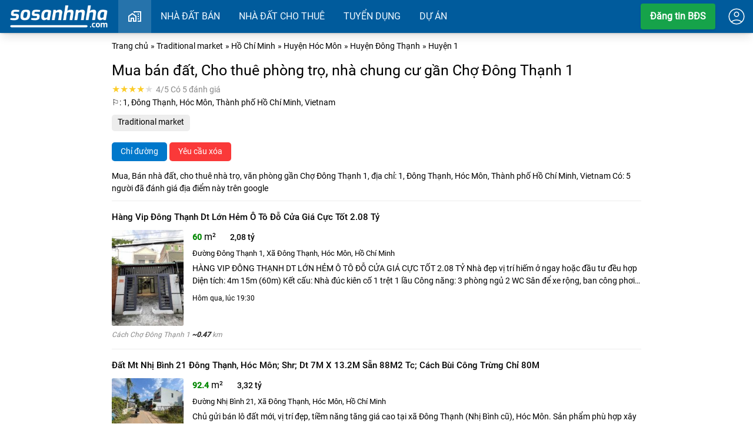

--- FILE ---
content_type: text/html; charset=UTF-8
request_url: https://sosanhnha.com/diadiem/ch-ng-thnh-1-JLBby?utm_campaign=detail_place&utm_medium=ref_detail&utm_source=detail_place
body_size: 52363
content:
<!DOCTYPE html>
<html lang="vi">
<head>
 <meta charset="utf-8">
 <meta name="viewport" content="width=device-width, initial-scale=1">
 <meta charset="UTF-8" >
 <meta name="viewport" content="width=device-width,minimum-scale=1,initial-scale=1" >
 <meta http-equiv="content-language" content="vi" >
 <meta name="theme-color" content="#005b9c" >
 <meta name="abstract" content="Thông tin Bất Động Sản, nhà đất, nội thất, thiết kế nhà, so sánh, đánh giá, bất động sản Việt Nam" >
 <meta name="classification" content="Thông tin Bất Động Sản, nhà đất, nội thất, thiết kế nhà, so sánh, đánh giá, bất động sản Việt Nam" >
 <meta name="area" content="So sánh nhà đất, chung cư, nội thất, thiết kế nhà, giá cả chung cư và thị trường bất động sản" >
 <meta name="placename" content="Việt Nam" >
 <meta name="author" content="sosanhnha.com" >
 <meta name="copyright" content="©2017 sosanhnha.com" >
 <meta name="owner" content="sosanhnha.com" >
 <meta name="generator" content="KNS Group Jsc" >
 <meta name="msvalidate.01" content="0037605AA4458B14CF793B83AE80C165" >
 <meta name="distribution" content="Global" >
 <meta name="msapplication-TileColor" content="#ffffff" >
 <meta name="msapplication-TileImage" content="/assets/v2/favicon/ms-icon-144x144.png" >
 <meta name="keywords" content="Sàn Bất Động Sản tổng hợp mới nhất các tin đăng rao bán, cho thuê, nhà đất, chung cư, dự án, khu tái định cư, được cập nhật liên tục." >
 <meta name="google-signin-client_id" content="190715989205-mcoseranqh2b7qore5bikkfiv595u4kf.apps.googleusercontent.com" >
 <meta name="og:title" content="Mua, Bán nhà đất gần Chợ Đông Thạnh 1 1, Đông Thạnh, Hóc Môn, Hồ Chí Minh" >
 <meta name="og:type" content="website" >
 <meta name="og:description" content="Chợ Đông Thạnh 1, Mua bán nhà đất, cho thuê văn phòng, nhà trọ gần địa điểm Chợ Đông Thạnh 1 địa chỉ: 1, Đông Thạnh, Hóc Môn, Thành phố Hồ Chí Minh, Vietnam" >
 <meta name="og:image" content="/assets/v2/images/logo.png" >
 <meta name="al:android:url" content="https://sosanhnha.com/" >
 <meta name="al:android:app_name" content="Bất động sản" >
 <meta name="al:android:package" content="batdongsan.com.vn" >
 <meta name="robots" content="index, follow" >
 <meta name="title" content="Mua, Bán nhà đất gần Chợ Đông Thạnh 1 1, Đông Thạnh, Hóc Môn, Hồ Chí Minh" >
 <meta name="description" content="Chợ Đông Thạnh 1, Mua bán nhà đất, cho thuê văn phòng, nhà trọ gần địa điểm Chợ Đông Thạnh 1 địa chỉ: 1, Đông Thạnh, Hóc Môn, Thành phố Hồ Chí Minh, Vietnam" >
 <title>Mua, Bán nhà đất gần Chợ Đông Thạnh 1 1, Đông Thạnh, Hóc Môn, Hồ Chí Minh</title>
 <link rel="canonical" href="https://sosanhnha.com/diadiem/cho-dong-thanh-1-JLBby" crossorigin="anonymous" />
 <base href="https://sosanhnha.com/">
 <link rel="apple-touch-icon" sizes="57x57" href="/assets/v2/favicon/apple-icon-57x57.png">
 <link rel="apple-touch-icon" sizes="60x60" href="/assets/v2/favicon/apple-icon-60x60.png">
 <link rel="apple-touch-icon" sizes="72x72" href="/assets/v2/favicon/apple-icon-72x72.png">
 <link rel="apple-touch-icon" sizes="76x76" href="/assets/v2/favicon/apple-icon-76x76.png">
 <link rel="apple-touch-icon" sizes="114x114" href="/assets/v2/favicon/apple-icon-114x114.png">
 <link rel="apple-touch-icon" sizes="120x120" href="/assets/v2/favicon/apple-icon-120x120.png">
 <link rel="apple-touch-icon" sizes="144x144" href="/assets/v2/favicon/apple-icon-144x144.png">
 <link rel="apple-touch-icon" sizes="152x152" href="/assets/v2/favicon/apple-icon-152x152.png">
 <link rel="apple-touch-icon" sizes="180x180" href="/assets/v2/favicon/apple-icon-180x180.png">
 <link rel="icon" type="image/png" sizes="192x192" href="/assets/v2/favicon/android-icon-192x192.png">
 <link rel="icon" type="image/png" sizes="32x32" href="/assets/v2/favicon/favicon-32x32.png">
 <link rel="icon" type="image/png" sizes="96x96" href="/assets/v2/favicon/favicon-96x96.png">
 <link rel="icon" type="image/png" sizes="16x16" href="/assets/v2/favicon/favicon-16x16.png">
 <link rel="stylesheet" href="/assets/v2/css/font-awesome.min.css?version=400"/>
 <link rel="stylesheet" href="/assets/build-v1/index-CkMTzmkl.css" />
 <link rel="stylesheet" href="/assets/build-v1/main-CMjqmz2A.css" />
 <link rel="stylesheet" href="/assets/build-v1/page-Bd7UQ1Nz.css" />

 <link rel="stylesheet" href="/assets/build-v1/locations_maps-OaPzA3Fy.css" />
 </head>
<body>
 <link rel="stylesheet" href="/assets/build-v1/locations_maps-OaPzA3Fy.css" />
<div id="header" data-nosnippet data-ad-format="none" data-ad-ignore="true" class="no-ads" data-component="Header"></div><div class="ssn-content">
 <div class="ads-pc ads-pc-l">
 <ins class="adsbygoogle" style="display:block" data-ad-client="ca-pub-7977878454497557" data-ad-slot="3628296386"
 data-ad-format="auto" data-full-width-responsive="true"></ins>
 <script>(adsbygoogle = window.adsbygoogle || []).push({});</script>
 </div>
 <div class="listing-content">
 <div>
 <ul itemscope itemtype="https://schema.org/BreadcrumbList" class="breadcrumbs">
 <li itemprop="itemListElement" itemscope itemtype="https://schema.org/ListItem">
 <a href="https://sosanhnha.com/diadiem/" itemprop="item"><span itemprop="name">Trang chủ</span></a>
 <meta itemprop="position" content="1" />
 </li>
 <li itemprop="itemListElement" itemscope itemtype="https://schema.org/ListItem">
 <span> &raquo; </span>
 <a href="https://sosanhnha.com/diadiem/list/traditional-market" itemprop="item"><span itemprop="name">Traditional market</span></a>
 <meta itemprop="position" content="2" />
 </li>
 <li itemprop="itemListElement" itemscope itemtype="https://schema.org/ListItem">
 <span> &raquo; </span>
 <a href="https://sosanhnha.com/diadiem/list/traditional-market-ho-chi-minh" itemprop="item"><span itemprop="name"> Hồ Chí Minh</span></a>
 <meta itemprop="position" content="3" />
 </li>
 <li itemprop="itemListElement" itemscope itemtype="https://schema.org/ListItem">
 <span> &raquo; </span>
 <a href="https://sosanhnha.com/diadiem/list/traditional-market-huyen-hoc-mon" itemprop="item"><span itemprop="name">Huyện Hóc Môn</span></a>
 <meta itemprop="position" content="4" />
 </li>
 <li itemprop="itemListElement" itemscope itemtype="https://schema.org/ListItem">
 <span> &raquo; </span>
 <a href="https://sosanhnha.com/diadiem/list/traditional-market-xa-dong-thanh" itemprop="item"><span itemprop="name">Huyện Đông Thạnh</span></a>
 <meta itemprop="position" content="5" />
 </li>
 <li itemprop="itemListElement" itemscope itemtype="https://schema.org/ListItem">
 <span> &raquo; </span>
 <a href="https://sosanhnha.com/diadiem/list/traditional-market-duong-1-hoc-mon-ho-chi-minh" itemprop="item"><span itemprop="name">Huyện 1</span></a>
 <meta itemprop="position" content="6" />
 </li>
 </ul>
 </div>
 <div id="location-review">
 <div class="loc-info mb_100">
 <h1 class="title">Mua bán đất, Cho thuê phòng trọ, nhà chung cư gần Chợ Đông Thạnh 1</h1>
 <div class="location-score"><span class="ssn-score ssn-active">★</span><span class="ssn-score ssn-active">★</span><span class="ssn-score ssn-active">★</span><span class="ssn-score ssn-active">★</span><span class="ssn-score ">★</span><span class="ssn-text">4/5 Có 5 đánh giá</span></div>
 <h2>⚐: 1, Đông Thạnh, Hóc Môn, Thành phố Hồ Chí Minh, Vietnam</h2>
 <p class="category">
 <a href="https://sosanhnha.com/diadiem/list/traditional-market" title="Top 10 Traditional market tại Việt Nam">Traditional market</a>
 </p>
 
 
 <div class="group-btn">
 <a rel="nofollow" target="_blank" class="btn-loc bg-blue-600" href="//maps.google.com/?saddr=Current+Location&daddr=10.9042484,106.6500287" title="Chỉ đường đến Chợ Đông Thạnh 1">Chỉ đường</a>
 <a rel="nofollow" href="https://sosanhnha.com/diadiem/report/ch-ng-thnh-1-JLBby" class="btn-loc bg-red-500 cursor-pointer">Yêu cầu xóa</a>
 </div>

 
 
 </div>
 </div>
 <div class="listing-classifields">
 <p class="fs-14 teaser">
 Mua, Bán nhà đất, cho thuê nhà trọ, văn phòng gần <b class="f500 fs-14">Chợ Đông Thạnh 1</b>, địa chỉ: <b class="f500 fs-14" >1, Đông Thạnh, Hóc Môn, Thành phố Hồ Chí Minh, Vietnam</b>

 Có: 5 người đã đánh giá địa điểm này trên google
 </p>
 <div class="item">
 <a href="/hang-vip-dong-thanh-dt-lon-hem-o-to-do-cua-gia-cuc-tot-2-08-ty-claoEGgmK">
 <p class="mg-bt-10"><b class="fs-15 f500 ">Hàng Vip Đông Thạnh Dt Lớn Hẻm Ô Tô Đỗ Cửa Giá Cực Tốt 2.08 Tỷ</b></p>

 <div class="flex mg-bt-6">
 <div class="thumbnail">
 <img class="lazy" width="150" height="120" src="/assets/v2/images/lazi_load.png" data-src="https://ssn.toeicmax.com/thumb/150/2026/01/1769085028-picturearqcw.jpg" alt="hàng vip đông thạnh dt lớn hẻm ô tô đỗ cửa giá cực tốt 2.08 tỷ" />
 </div>
 <div class="info">
 <p class="mg-bt-6 flex-mobile">
 <span class="w-35 mg-r-20">
 <b class="color-green fs-14"> 60</b> m²
 </span>
 <span class="w-65 ta-r"><b class="color-red fs-14 f500">2,08 tỷ</b></span>
 </p>
 <p class="address mg-bt-6 fs-13 f500">Đường Đông Thạnh 1, Xã Đông Thạnh, Hóc Môn, Hồ Chí Minh</p>
 <p class="teaser mg-bt-6 fs-14">HÀNG VIP ĐÔNG THẠNH DT LỚN HẺM Ô TÔ ĐỖ CỬA GIÁ CỰC TỐT 2.08 TỶ
 Nhà đẹp vị trí hiếm ở ngay hoặc đầu tư đều hợp
 Diện tích: 4m 15m (60m)
 Kết cấu: Nhà đúc kiên cố 1 trệt 1 lầu
 Công năng: 3 phòng ngủ 2 WC
 Sân để xe rộng, ban công phơi đồ thoáng mát
 Nhà 1 đời chủ xây ở, kết cấu cực chắc chắn
 Hẻm xe hơi đậu trước nhà, khu dân cư hiện hữu, an ninh
 Không mồ mả Không quy hoạch
 Vị trí đẹp tiện ích đầy đủ:
Cách mặt tiền Đông Thạnh 1 chỉ 50m
Ấp 4 (cũ), xã Đông Thạnh, Hóc Môn
100m ra chợ Gấu Bông</p>
 <p class="color-999 fs-12">Hôm qua, lúc 19:30</p>
 </div>
 </div>
 <p class="distance">Cách Chợ Đông Thạnh 1 <b>~0.47</b> km</p>
 </a>
 </div>
 <div class="item">
 <a href="/dat-mt-nhi-binh-21-dong-thanh-hoc-mon-shr-dt-7m-x-13-2m-san-88m2-tc-cach-bui-cong-trung-chi-80m-claKZqzr3">
 <p class="mg-bt-10"><b class="fs-15 f500 ">Đất Mt Nhị Bình 21 Đông Thạnh, Hóc Môn; Shr; Dt 7M X 13.2M Sẵn 88M2 Tc; Cách Bùi Công Trừng Chỉ 80M</b></p>

 <div class="flex mg-bt-6">
 <div class="thumbnail">
 <img class="lazy" width="150" height="120" src="/assets/v2/images/lazi_load.png" data-src="https://ssn.toeicmax.com/thumb/150/2026/01/1769063968-picture2fouw.jpg" alt="đất mt nhị bình 21 đông thạnh, hóc môn; shr; dt 7m x 13.2m sẵn 88m2 tc; cách bùi công trừng chỉ 80m" />
 </div>
 <div class="info">
 <p class="mg-bt-6 flex-mobile">
 <span class="w-35 mg-r-20">
 <b class="color-green fs-14"> 92.4</b> m²
 </span>
 <span class="w-65 ta-r"><b class="color-red fs-14 f500">3,32 tỷ</b></span>
 </p>
 <p class="address mg-bt-6 fs-13 f500">Đường Nhị Bình 21, Xã Đông Thạnh, Hóc Môn, Hồ Chí Minh</p>
 <p class="teaser mg-bt-6 fs-14">Chủ gửi bán lô đất mới, vị trí đẹp, tiềm năng tăng giá cao tại xã Đông Thạnh (Nhị Bình cũ), Hóc Môn. Sản phẩm phù hợp xây nhà ở, kinh doanh hoặc đầu tư giữ tiền.

Thông tin chi tiết:
Diện tích: 7m x 13.2m.
Công nhận: 88m&sup2; đất thổ cư.
Sổ hồng riêng, sang tên công chứng ngay.

Đường mặt tiền Nhị Bình 21, ô tô tải lưu thông thoải mái.
Cách Bùi Công Trừng chỉ 80m, kết nối giao thông thuận tiện.

Tiện ích xung quanh:
Gần trường học cấp 1, 2.
Khu dân cư hiện hữu, đông đúc.
Thích hợp ở, cho thuê</p>
 <p class="color-999 fs-12">Hôm qua, lúc 13:39</p>
 </div>
 </div>
 <p class="distance">Cách Chợ Đông Thạnh 1 <b>~0.78</b> km</p>
 </a>
 </div>
 <div class="item">
 <a href="/ban-gap-biet-thu-mini-dong-thanh-8-hoc-mon-ngang-6-8-chi-6-25t-claj15ZK3">
 <p class="mg-bt-10"><b class="fs-15 f500 ">Bán Gấp Biệt Thự Mini - Đông Thạnh 8, Hóc Môn - Ngang 6.8 - Chỉ 6.25T</b></p>

 <div class="flex mg-bt-6">
 <div class="thumbnail">
 <img class="lazy" width="150" height="120" src="/assets/v2/images/lazi_load.png" data-src="https://ssn.toeicmax.com/thumb/150/2026/01/1769054969-picturedrxcs.jpg" alt="bán gấp biệt thự mini - đông thạnh 8, hóc môn - ngang 6.8 - chỉ 6.25t" />
 </div>
 <div class="info">
 <p class="mg-bt-6 flex-mobile">
 <span class="w-35 mg-r-20">
 <b class="color-green fs-14"> 105.4</b> m²
 </span>
 <span class="w-65 ta-r"><b class="color-red fs-14 f500">6,25 tỷ</b></span>
 </p>
 <p class="address mg-bt-6 fs-13 f500">Đường Đông Thạnh 8, Xã Đông Thạnh, Hóc Môn, Hồ Chí Minh</p>
 <p class="teaser mg-bt-6 fs-14">BIỆT THỰ MINI ĐẸP LUNG LINH - FULL NT - NGANG 6,8M - ĐÔNG THẠNH 8 - HÓC MÔN - 6,25 TỶ TL 
 1xx/x Đông Thạnh 8 Hóc Môn | Hẻm 6m thông xe hơi quay đầu 
 
 Diện tích: 6.8m x 15m CN 105.4m 
 Kết cấu: 1 trệt 1 lầu thiết kế hiện đại, 3PN, 3WC 
 Sân xe hơi riêng, phòng khách rộng, phòng thờ trang nghiêm 
 Phòng xông hơi cao cấp tiện nghi hiếm có 
 Khu dân cư yên tĩnh, an ninh, phù hợp ở nghỉ dưỡng 
 Giá: 6,25 tỷ (thương lượng thiện chí) 
 Pháp lý rõ ràng công chứng nhanh</p>
 <p class="color-999 fs-12">Hôm qua, lúc 11:09</p>
 </div>
 </div>
 <p class="distance">Cách Chợ Đông Thạnh 1 <b>~0.56</b> km</p>
 </a>
 </div>
 <div class="item">
 <a href="/ban-lo-dat-102m2-full-tho-cu-ngay-duong-le-van-khuong-dong-thanh-di-vao-gia-2ty350-cla6XA86M">
 <p class="mg-bt-10"><b class="fs-15 f500 ">Bán Lô Đất 102M2 Full Thổ Cư Ngay Đường Lê Văn Khương, Đông Thạnh Đi Vào. Giá 2Tỷ350</b></p>

 <div class="flex mg-bt-6">
 <div class="thumbnail">
 <img class="lazy" width="150" height="120" src="/assets/v2/images/lazi_load.png" data-src="https://ssn.toeicmax.com/thumb/150/2026/01/1769050504-picture5z7hk.jpg" alt="bán lô đất 102m2 full thổ cư ngay đường lê văn khương, đông thạnh đi vào. giá 2tỷ350" />
 </div>
 <div class="info">
 <p class="mg-bt-6 flex-mobile">
 <span class="w-35 mg-r-20">
 <b class="color-green fs-14"> 102</b> m²
 </span>
 <span class="w-65 ta-r"><b class="color-red fs-14 f500">2,35 tỷ</b></span>
 </p>
 <p class="address mg-bt-6 fs-13 f500">Đường Lê Văn Khương, Xã Đông Thạnh, Hóc Môn, Hồ Chí Minh</p>
 <p class="teaser mg-bt-6 fs-14">Còn cặp cuối , SHR
Giá 2tỷ35 chốt . 
Lê Văn Khương . Đông Thạnh . Hóc Môn
 Cách Đặng Thúc Vịnh 100m. Đường 5m 
 Dân cư hiên hữu. Hô trợ ngân hàng. 80%
LH :</p>
 <p class="color-999 fs-12">Hôm qua, lúc 09:55</p>
 </div>
 </div>
 <p class="distance">Cách Chợ Đông Thạnh 1 <b>~0.96</b> km</p>
 </a>
 </div>
 <div class="item">
 <a href="/ban-dat-102-6-m2-7-2-ty-tai-ap-4-dong-thanh-hoc-mon-hcm-claJ02AYM">
 <p class="mg-bt-10"><b class="fs-15 f500 ">Bán Đất 102,6 M2, 7,2 Tỷ Tại Ấp 4, Đông Thạnh, Hóc Môn, Hcm</b></p>

 <div class="flex mg-bt-6">
 <div class="thumbnail">
 <img class="lazy" width="150" height="120" src="/assets/v2/images/lazi_load.png" data-src="https://ssn.toeicmax.com/thumb/150/2026/01/1769045412-pictureibwuf.jpg" alt="bán đất 102,6 m2, 7,2 tỷ tại ấp 4, đông thạnh, hóc môn, hcm" />
 </div>
 <div class="info">
 <p class="mg-bt-6 flex-mobile">
 <span class="w-35 mg-r-20">
 <b class="color-green fs-14"> 102.6</b> m²
 </span>
 <span class="w-65 ta-r"><b class="color-red fs-14 f500">7,2 tỷ</b></span>
 </p>
 <p class="address mg-bt-6 fs-13 f500">Đường Ấp 4, Xã Đông Thạnh, Hóc Môn, Hồ Chí Minh</p>
 <p class="teaser mg-bt-6 fs-14">Đất nền 102,6 m2 tại Ấp 4, xã Đông Thạnh, Hóc Môn, Hồ Chí Minh. 
+ Giá bán: 7,2 tỷ VND. 
+ Pháp lý đầy đủ. 
+ Ngõ vào rộng 5m, thuận tiện cho xe hơi ra vào. 
+ Phong thủy tốt, mang lại tài lộc cho gia chủ. 
 
Địa điểm xung quanh: 
+ Gần công viên thiếu nhi xã Đông Thạnh. 
+ Siêu thị Bách Hóa Xanh gần đó. 
+ Công viên Cầu Rạch Tra chỉ vài phút đi bộ. 
 
Liên hệ để biết thêm chi tiết: Nhà Đất Nam Việt.</p>
 <p class="color-999 fs-12">Hôm qua, lúc 08:30</p>
 </div>
 </div>
 <p class="distance">Cách Chợ Đông Thạnh 1 <b>~0.31</b> km</p>
 </a>
 </div>
 <div class="item">
 <a href="/ban-nha-dong-thanh-so-do-chung-gia-chi-1-58-ty-vi-tri-duong-nguyen-thi-sang-claBAaY1J">
 <p class="mg-bt-10"><b class="fs-15 f500 ">Bán Nhà Đông Thạnh Sổ Đỏ Chung Giá Chỉ 1,58 Tỷ Vị Trí: Đường Nguyễn Thị Sáng</b></p>

 <div class="flex mg-bt-6">
 <div class="thumbnail">
 <img class="lazy" width="150" height="120" src="/assets/v2/images/lazi_load.png" data-src="https://ssn.toeicmax.com/thumb/150/2026/01/1769002052-picturej2h5z.jpg" alt="bán nhà đông thạnh sổ đỏ chung giá chỉ 1,58 tỷ vị trí: đường nguyễn thị sáng" />
 </div>
 <div class="info">
 <p class="mg-bt-6 flex-mobile">
 <span class="w-35 mg-r-20">
 <b class="color-green fs-14"> 44</b> m²
 </span>
 <span class="w-65 ta-r"><b class="color-red fs-14 f500">1,58 tỷ</b></span>
 </p>
 <p class="address mg-bt-6 fs-13 f500">Đường Nguyễn Thị Sáng, Xã Đông Thạnh, Hóc Môn, Hồ Chí Minh</p>
 <p class="teaser mg-bt-6 fs-14">BÁN NHÀ ĐÔNG THẠNH SỔ ĐỎ CHUNG GIÁ CHỈ 1,58 TỶ
 Vị trí: Đường Nguyễn Thị Sáng, xã Đông Thạnh khu dân cư hiện hữu, an ninh, yên tĩnh
 Hẻm: Bê tông sạch đẹp, xe tải đậu cách nhà khoảng 15m
 Diện tích: 3,5m 12,5m
 Kết cấu: Nhà đúc thật suốt, kiên cố
 Công năng: 3 phòng ngủ 2 toilet
 Pháp lý: Sổ đỏ chung, giữ sổ chính
 Ưu điểm nổi bật:
Nhà ở ổn định, kết cấu chắc chắn
Khu vực dân cư lâu năm, hàng xóm thân thiện
Thuận tiện sinh hoạt, phù hợp gia đình ở lâu dài hoặc đầu tư cho thuê
 Giá bán: 1 tỷ 580</p>
 <p class="color-999 fs-12">20:27 21/01/2026</p>
 </div>
 </div>
 <p class="distance">Cách Chợ Đông Thạnh 1 <b>~2.13</b> km</p>
 </a>
 </div>
 <div class="item">
 <a href="/nha-mat-tien-duong-nhua-8m-giap-q12-134m-ngang-6m-chi-6-ty-khong-co-can-thu-2-claAzaR9R">
 <p class="mg-bt-10"><b class="fs-15 f500 ">Nhà Mặt Tiền Đường Nhựa 8M – Giáp Q12 – 134M² Ngang 6M, Chỉ 6 Tỷ Không Có Căn Thứ 2</b></p>

 <div class="flex mg-bt-6">
 <div class="thumbnail">
 <img class="lazy" width="150" height="120" src="/assets/v2/images/lazi_load.png" data-src="https://ssn.toeicmax.com/thumb/150/2026/01/1768986004-nov.jpg" alt="NHÀ MẶT TIỀN ĐƯỜNG NHỰA 8M – GIÁP Q12 – 134M² NGANG 6M, CHỈ 6 TỶ KHÔNG CÓ CĂN THỨ 2" />
 </div>
 <div class="info">
 <p class="mg-bt-6 flex-mobile">
 <span class="w-35 mg-r-20">
 <b class="color-green fs-14"> 134</b> m²
 </span>
 <span class="w-65 ta-r"><b class="color-red fs-14 f500">6 tỷ</b></span>
 </p>
 <p class="address mg-bt-6 fs-13 f500">Đông Thạnh, Hóc Môn</p>
 <p class="teaser mg-bt-6 fs-14">NHÀ MẶT TIỀN ĐƯỜNG NHỰA 8M – GIÁP Q12 – 134M² NGANG 6M, CHỈ 6 TỶ KHÔNG CÓ CĂN THỨ 2 
 ĐÔNG THẠNH, HÓC MÔN – GIÁP QUẬN 12 
 Bán nhà mặt tiền đường 8m, xe hơi tránh nhau thoải mái, vị trí đẹp khu Đông Thạnh 1-3, Ấp 6, Hóc Môn, giáp Quận 12, di chuyển cực thuận tiện về Nguyễn Thị Pha – Đặng Thúc Vịnh. 
 Diện tích: 6m x 22.5m, công nhận 134m², đất vuông vức, ngang lớn hiếm. 
 Hiện trạng: Nhà 1 trệt 1 lầu, gồm 2 phòng ngủ, 2 WC. Phía sau có 4 phòng trọ đang cho thuê 1.3 triệu/phòng/tháng, tạo dòng</p>
 <p class="color-999 fs-12">16:11 21/01/2026</p>
 </div>
 </div>
 <p class="distance">Cách Chợ Đông Thạnh 1 <b>~0.43</b> km</p>
 </a>
 </div>
 <div class="item">
 <a href="/mat-tien-duong-nhua-trung-dong-1-dong-thanh-hoc-mon-gia-3-25-ty-cla1akrPx">
 <p class="mg-bt-10"><b class="fs-15 f500 ">Mặt Tiền Đường Nhựa Trung Đông 1 Đông Thạnh - Hóc Môn - Giá 3.25 Tỷ</b></p>

 <div class="flex mg-bt-6">
 <div class="thumbnail">
 <img class="lazy" width="150" height="120" src="/assets/v2/images/lazi_load.png" data-src="https://ssn.toeicmax.com/thumb/150/2026/01/1768984600-picturexrrlu.jpg" alt="mặt tiền đường nhựa trung đông 1 đông thạnh - hóc môn - giá 3.25 tỷ" />
 </div>
 <div class="info">
 <p class="mg-bt-6 flex-mobile">
 <span class="w-35 mg-r-20">
 <b class="color-green fs-14"> 57</b> m²
 </span>
 <span class="w-65 ta-r"><b class="color-red fs-14 f500">3,25 tỷ</b></span>
 </p>
 <p class="address mg-bt-6 fs-13 f500">Đường Trung Đông 1, Xã Đông Thạnh, Hóc Môn, Hồ Chí Minh</p>
 <p class="teaser mg-bt-6 fs-14">MẶT TIỀN ĐƯỜNG NHỰA TRUNG ĐÔNG 1 ĐÔNG THẠNH - HÓC MÔN - GIÁ 3.25 TỶ 
 Diện tích: 4m x 15m 
 Kết cấu: Trệt + lửng
 Phòng khách rộng
 Bếp gọn gàng
 3 phòng ngủ, có PN dưới trệt phù hợp người lớn tuổi &amp; trẻ nhỏ
 Đường nhựa 8m, có lề
 Cách Nguyễn Thị Ngâu 20m
 Cách Đặng Thúc Vịnh 150m
 Thuận tiện ở, kinh doanh nhỏ, mở văn phòng
 Tiện ích xung quanh đầy đủ: chợ, trường học, UBND, ngân hàng
 Pháp lý: Sổ hồng riêng công chứng sang tên ngay
 Giá bán: 3.25 tỷ (thương lượng nhẹ)
----------------------</p>
 <p class="color-999 fs-12">15:36 21/01/2026</p>
 </div>
 </div>
 <p class="distance">Cách Chợ Đông Thạnh 1 <b>~3.42</b> km</p>
 </a>
 </div>
 <div class="item">
 <a href="/dat-tho-cu-kdc-hxh-duong-dong-thanh-3-3-gia-tot-claw2DJBz">
 <p class="mg-bt-10"><b class="fs-15 f500 ">Đất Thổ Cư Kdc Hxh Đường Đông Thạnh 3-3. Giá Tốt</b></p>

 <div class="flex mg-bt-6">
 <div class="thumbnail">
 <img class="lazy" width="150" height="120" src="/assets/v2/images/lazi_load.png" data-src="https://ssn.toeicmax.com/thumb/150/2026/01/1768964790-picture0plum.jpg" alt="đất thổ cư kdc hxh đường đông thạnh 3-3. giá tốt" />
 </div>
 <div class="info">
 <p class="mg-bt-6 flex-mobile">
 <span class="w-35 mg-r-20">
 <b class="color-green fs-14"> 73.96</b> m²
 </span>
 <span class="w-65 ta-r"><b class="color-red fs-14 f500">2,95 tỷ</b></span>
 </p>
 <p class="address mg-bt-6 fs-13 f500">Đường Đông Thạnh 3-3, Xã Đông Thạnh, Hóc Môn, Hồ Chí Minh</p>
 <p class="teaser mg-bt-6 fs-14">BÁN LÔ ĐẤT HẺM THÔNG XE TAXI. ĐƯỜNG ĐÔNG THẠNH 3-3, ĐÔNG THẠNH, HÓC MÔN 
- DT: 4,5m 18m. CN: 74m thổ cư. 
KHU DÂN CƯ HIỆN HỮU. XÂY DỰNG TỰ DO. 
Vị trí thuận tiện. Gần Quận 12. 
= GIÁ: 2 TỶ 950 TRIỆU. 
KHÁCH NHANH CÒN KỊP.</p>
 <p class="color-999 fs-12">10:06 21/01/2026</p>
 </div>
 </div>
 <p class="distance">Cách Chợ Đông Thạnh 1 <b>~1.65</b> km</p>
 </a>
 </div>
 <div class="item">
 <a href="/chu-ket-nen-ban-cuc-re-roi-a-nha-tret-lau-10-26x22m-1-dong-thanh-4-sat-quan-12-gia-6-7ty-cladM1axo">
 <p class="mg-bt-10"><b class="fs-15 f500 ">Chủ Kẹt Nên Bán Cực Rẻ Rồi Ạ_ Nhà Trệt Lầu (10,26X22M)_ 1/ Đông Thạnh 4 Sát Quận 12_ Giá 6,7Ty</b></p>

 <div class="flex mg-bt-6">
 <div class="thumbnail">
 <img class="lazy" width="150" height="120" src="/assets/v2/images/lazi_load.png" data-src="https://ssn.toeicmax.com/thumb/150/2026/01/1768962480-picture8npwa.jpg" alt="chủ kẹt nên bán cực rẻ rồi ạ_ nhà trệt lầu (10,26x22m)_ 1/ đông thạnh 4 sát quận 12_ giá 6,7ty" />
 </div>
 <div class="info">
 <p class="mg-bt-6 flex-mobile">
 <span class="w-35 mg-r-20">
 <b class="color-green fs-14"> 225</b> m²
 </span>
 <span class="w-65 ta-r"><b class="color-red fs-14 f500">6,7 tỷ</b></span>
 </p>
 <p class="address mg-bt-6 fs-13 f500">Đường Đông Thạnh 4, Xã Đông Thạnh, Hóc Môn, Hồ Chí Minh</p>
 <p class="teaser mg-bt-6 fs-14">*** BÁN CĂN NHÀ RẺ VÀ ĐẸP NHẤT HÓC MÔN RỒI Ạ , TỌA LẠC XÃ ĐÔNG THẠNH - SÁT BÊN HIỆP THÀNH, QUẬN 12..... 
 
- Vị trí 1/ Đông Thạnh 4 vào 50m, xe hơi vào tận nơi... 
+ Cách CHỢ, ỦY BAN XÃ ĐÔNG THẠNH MỚI 500m... 
+ CÁCH HƯƠNG LỘ 80 (Trịnh Thị Dối) khoảng 200m, bên kia là Lê Văn Khương, Hiệp Thành Quận 12 SẦM UẤT... 
+ Giáp Quận 12, gân Hương Lộ 80 kết nối về Gò Vấp, Ngã 4 Ga, Thủ Đức rất thuận tiện... 
+ Giáp với hướng về Bình Dương (một tỉnh thành phát tiển bật nhất Phía Nam hiện nay) nên vị trí</p>
 <p class="color-999 fs-12">09:28 21/01/2026</p>
 </div>
 </div>
 <p class="distance">Cách Chợ Đông Thạnh 1 <b>~0.1</b> km</p>
 </a>
 </div>
 


 </div>
 </div>

 <div class="ads-pc ads-pc-r">
 <ins class="adsbygoogle" style="display:block" data-ad-client="ca-pub-7977878454497557" data-ad-slot="3628296386"
 data-ad-format="auto" data-full-width-responsive="true"></ins>
 <script>(adsbygoogle = window.adsbygoogle || []).push({});</script>
 </div>
 </div>
<footer class="footer">
 <div class="ssn_pw">
 <div class="top_footer">
 <div class="col-3 cmd-6">
 <strong>CTCP Kỷ nguyên số</strong>
 <ul>
 <li><i class="fa fa-map-marker"></i>Số 102 Thái Thịnh, phường Trung Liệt, quận Đống Đa, Hà Nội.</li>
 <li><i class="fa fa-phone-square"></i><a href="tel:098.715.6774" rel="nofollow" title="Hotline hỗ trợ: 098.715.6774">Hotline hỗ trợ: 098.715.6774</a></li>
 <li><i class="fa fa-inbox"></i><a rel="nofollow" title="Gửi email tới Info@sosanhnha.com" href="Info@sosanhnha.com">Info@sosanhnha.com</a></li>
 <li><a href="http://online.gov.vn/HomePage/WebsiteDisplay.aspx?DocId=54490" rel="nofollow" target="_blank"><img alt="" title="" src="/assets/v2/images/bocongthuong.jpg"></a></li>
 </ul>
 </div>
 <div class="col-3 cmd-6">
 <strong>VỀ SO SÁNH NHÀ</strong>
 <ul>
 <li><a href="/" rel="nofollow" title="Trang chủ">Trang chủ</a></li>
 <li><a href="/page/huong-dan-dang-tin-hieu-qua.html" rel="nofollow" target="_blank" title="Hướng dẫn đăng tin">Hướng dẫn đăng tin</a></li>
 <li><a href="/page/quy-dinh-dang-tin.html" rel="nofollow" target="_blank" title="Quy định đăng tin">Quy định đăng tin</a></li>
 <li><a href="/page/chinh-sach-bao-mat.html" rel="nofollow" target="_blank" title="Chính sách và quy định">Chính sách và quy định</a></li>
 </ul>
 </div>
 <div class="col-3 cmd-6">
 <strong>THÔNG TIN</strong>
 <ul>
 <li><a href="/page/quy-che-hoat-dong.html" rel="nofollow" title="Quy chế hoạt động">Quy chế hoạt động</a></li>
 <li><a href="/page/chinh-sach-bao-mat-thong-tin.html" rel="nofollow" title="Chính sách bảo mật thông tin">Chính sách bảo mật thông tin</a></li>
 <li><a href="/page/quy-trinh-giai-quyet-tranh-chap-khieu-nai.html" rel="nofollow" title="Chính sách giải quyết khiếu nại">Chính sách giải quyết khiếu nại</a></li>
 <li><a href="/page/baogiaquangcao.html" rel="nofollow" title="Báo giá gói tin đăng và banner">Báo giá tin đăng và quảng cáo </a></li>
 </ul>
 </div>
 <div class="col-3 cmd-6">
 <strong>LIÊN KẾT</strong>
 </div>
 </div>
 <hr>
 <div class="bottom_footer">
 <p>© 2020 Công ty cổ phần Kỷ Nguyên Số - Địa chỉ: Số 102 Thái Thịnh, phường Trung Liệt, quận Đống Đa, Hà Nội. Điện thoại: 02439747875. Số Giấy CNĐKDN: 0108610515, Ngày cấp 19/02/2019, Nơi cấp: Sở kế hoạch và đầu tư thành phố Hà Nội. Người đại diện: ông Lê Đình Toản.</p>
 </div>
 </div>
 <div class="footer-mb">
 <strong class="company-name">CTCP KỶ NGUYÊN SỐ</strong>
 <div class="hot_line">
 <i class="fa fa-mobile"></i><a href="tel:098.715.6774" rel="nofollow" title="Hotline hỗ trợ: 098.715.6774">Hotline / Zalo hỗ trợ tin đăng: 098.715.6774</a>
 </div>
 <div class="info_company">
 <i class="fa fa-map-marker"></i>Số 102 Thái Thịnh, phường Trung Liệt, quận Đống Đa, Hà Nội.
 </div>
 <div class="copy-right">© 2021 Sosanhnha.com</div>
 </div>
</footer>
<script src="/assets/v2/js/jquery-3.6.0.min.js"></script>

 <script>
 /* lazyload image*/
 window.document.addEventListener('DOMContentLoaded', function () {
 var lazyImages = [].slice.call(document.querySelectorAll('.lazy'));
 window.countOfLazyImages = lazyImages.length;
 if ('IntersectionObserver' in window) {
 let lazyImageObserver = new IntersectionObserver(function (entries, observer) {
 entries.forEach(function (entry) {
 if (entry.isIntersecting) {
 let lazyImage = entry.target;
 if (lazyImage.attributes['data-src']) {
 lazyImage.src = lazyImage.attributes['data-src'].value;
 lazyImage.removeAttribute('data-src');
 lazyImageObserver.unobserve(lazyImage);
 }
 };
 });
 });
 lazyImages.forEach(function (lazyImage, i) {
 lazyImageObserver.observe(lazyImage);
 });
 } else {
 lazyImages.forEach(function(img) {
 if(typeof img.dataset.src != undefined && typeof img.dataset.src != 'undefined'){
 img.src = img.dataset.src;
 }
 img.classList.remove('lazy');
 });
 }
 });

 </script>
<script async src="https://pagead2.googlesyndication.com/pagead/js/adsbygoogle.js?client=ca-pub-7977878454497557"
 crossorigin="anonymous"></script>


 <script defer type="text/javascript" src="https://accounts.google.com/gsi/client" ></script>
 <div id="g_id_onload"
 data-client_id="190715989205-mcoseranqh2b7qore5bikkfiv595u4kf.apps.googleusercontent.com"
 data-login_uri="https://sosanhnha.com/dang-nhap.aspx?type=google"
 >
 </div>
 <script>
 $(document).ready(function () {
 var flag_top = $('.ssn-content').offset().top + 16;
 $(window).scroll(function () {
 if ($(window).scrollTop() > flag_top) {
 $('.ssn-content').addClass('fixed-ads');
 } else {
 $('.ssn-content').removeClass('fixed-ads');
 }
 })
 });
 </script>
<div id="loginmodal" data-component="LoginModal"></div>

<script>
 window.componentProps = {"Header":{"menus":[{"cat_id":38,"cat_name":"Nh\u00e0 \u0111\u1ea5t b\u00e1n","cat_rewrite":"nh\u00e0-\u0111\u1ea5t-b\u00e1n","cat_parent_id":0,"cat_type":"bannhadat","cat_has_child":1,"children_id":[],"path":"\/nh\u00e0-\u0111\u1ea5t-b\u00e1n","url":"https:\/\/sosanhnha.com\/nh\u00e0-\u0111\u1ea5t-b\u00e1n","childs":[{"cat_id":324,"cat_name":"B\u00e1n c\u0103n h\u1ed9 chung c\u01b0","cat_name_guest":"mua c\u0103n h\u1ed9 chung c\u01b0","cat_vg_id":10494,"cat_seo_text":null,"cat_picture":null,"cat_icon":"https:\/\/media.sosanhnha.com\/batdongsan\/2019\/03\/11\/1552273193-ban-can-ho-chung-cumzd.jpg","cat_description":"\u0026lt;p\u0026gt;\u0026lt;strong\u0026gt;Mua Nh\u0026agrave; Chung c\u01b0\u0026lt;\/strong\u0026gt; \u0111\u0026atilde; v\u0026agrave; \u0111ang tr\u1edf th\u0026agrave;nh xu th\u1ebf l\u1ef1a ch\u1ecdn c\u1ee7a nhi\u1ec1u gia \u0111\u0026igrave;nh hi\u1ec7n nay, \u0111\u1eb7c bi\u1ec7t l\u0026agrave; gia \u0111\u0026igrave;nh tr\u1ebb, b\u1edfi nh\u1eefng ti\u1ec7n \u0026iacute;ch m\u0026agrave; n\u0026oacute; mang l\u1ea1i.\u0026lt;br \/\u0026gt;\r\n\u0110\u1ec3 ch\u1ecdn mua m\u1ed9t c\u0103n h\u1ed9 t\u1ed1t kh\u0026ocirc;ng ph\u1ea3i chuy\u1ec7n d\u1ec5 d\u0026agrave;ng \u0111\u1ed1i v\u1edbi ng\u01b0\u1eddi thi\u1ebfu kinh nghi\u1ec7m. Ng\u01b0\u1eddi mua c\u1ea7n l\u01b0u \u0026yacute; 8 \u0111i\u1ec1u sau \u0111\u1ec3 c\u0026oacute; s\u1ef1 l\u1ef1a ch\u1ecdn \u0111\u0026uacute;ng \u0111\u1eafn v\u0026agrave; ph\u0026ugrave; h\u1ee3p nh\u1ea5t!\u0026lt;\/p\u0026gt;\r\n\r\n\u0026lt;p\u0026gt;\u0026lt;br \/\u0026gt;\r\n\u0026lt;strong\u0026gt;1. X\u0026aacute;c \u0111\u1ecbnh v\u1ecb tr\u0026iacute; chung c\u01b0\u0026lt;\/strong\u0026gt;\u0026lt;\/p\u0026gt;\r\n\r\n\u0026lt;p\u0026gt;C\u0103n h\u1ed9 chung c\u01b0 c\u0026oacute; v\u1ecb tr\u0026iacute; t\u1ed1t khi n\u0026oacute; \u0111\u1ea3m b\u1ea3o thu\u1eadn ti\u1ec7n cho nhu c\u1ea7u c\u01a1 b\u1ea3n c\u1ee7a b\u1ea1n v\u0026agrave; gia \u0111\u0026igrave;nh (\u0111i l\u1ea1i, sinh ho\u1ea1t, l\u0026agrave;m vi\u1ec7c\u0026hellip;). Kh\u0026ocirc;ng d\u1ec5 \u0111\u1ec3 t\u0026igrave;m m\u1ed9t d\u1ef1 \u0026aacute;n khu chung c\u01b0 c\u0026oacute; v\u1ecb tr\u0026iacute; thu\u1eadn l\u1ee3i v\u1edbi gi\u0026aacute; \u0026quot;m\u1ec1m\u0026quot;, b\u1edfi ph\u0026acirc;n kh\u0026uacute;c c\u0103n h\u1ed9 d\u01b0\u1edbi 1 t\u1ec9 \u0111\u1ed3ng th\u01b0\u1eddng n\u1eb1m \u1edf kh\u0026aacute; xa trung t\u0026acirc;m th\u0026agrave;nh ph\u1ed1.\u0026lt;\/p\u0026gt;\r\n\r\n\u0026lt;p\u0026gt;V\u0026igrave; v\u1eady, b\u1ea1n c\u1ea7n c\u0026acirc;n \u0111\u1ed1i t\u0026agrave;i ch\u0026iacute;nh v\u0026agrave; nhu c\u1ea7u \u0111\u1ec3 ch\u1ecdn mua c\u0103n h\u1ed9 ph\u0026ugrave; h\u1ee3p. N\u0026ecirc;n xem x\u0026eacute;t v\u1ecb tr\u0026iacute; g\u1ea7n c\u0026aacute;c ti\u1ec7n \u0026iacute;ch nh\u01b0 ch\u1ee3, tr\u01b0\u1eddng h\u1ecdc, n\u01a1i l\u0026agrave;m vi\u1ec7c\u0026hellip; L\u01b0u \u0026yacute; quan s\u0026aacute;t l\u01b0\u1ee3ng giao th\u0026ocirc;ng quanh khu chung c\u01b0, nh\u1ea5t l\u0026agrave; v\u0026agrave;o c\u0026aacute;c gi\u1edd cao \u0111i\u1ec3m xem c\u0026oacute; x\u1ea3y ra \u0026aacute;ch t\u1eafc kh\u0026ocirc;ng, tr\u0026aacute;nh g\u1eb7p ph\u1ea3i phi\u1ec1n to\u0026aacute;i trong v\u1ea5n \u0111\u1ec1 di chuy\u1ec3n sau n\u0026agrave;y.\u0026lt;\/p\u0026gt;\r\n\r\n\u0026lt;p\u0026gt;\u0026nbsp;\u0026lt;\/p\u0026gt;\r\n\r\n\u0026lt;p\u0026gt;\u0026lt;strong\u0026gt;2. Ki\u1ec3m tra ph\u0026aacute;p l\u0026yacute;\u0026lt;\/strong\u0026gt;\u0026lt;\/p\u0026gt;\r\n\r\n\u0026lt;p\u0026gt;N\u1ebfu mua c\u0103n h\u1ed9 chung c\u01b0 \u0111ang x\u0026acirc;y d\u1ef1ng, b\u1ea1n c\u1ea7n t\u0026igrave;m hi\u1ec3u r\u0026otilde; lai l\u1ecbch c\u1ee7a khu \u0111\u1ea5t, xem d\u1ef1 \u0026aacute;n \u0111\u0026oacute; c\u0026oacute; \u0111ang th\u1ebf ch\u1ea5p hay kh\u0026ocirc;ng. N\u1ebfu d\u1ef1 \u0026aacute;n \u0111ang th\u1ebf ch\u1ea5p m\u0026agrave; b\u1ea1n quy\u1ebft \u0111\u1ecbnh k\u0026yacute; k\u1ebft h\u1ee3p \u0111\u1ed3ng mua b\u0026aacute;n th\u0026igrave; ph\u1ea3i y\u0026ecirc;u c\u1ea7u ch\u1ee7 \u0111\u1ea7u t\u01b0 cung c\u1ea5p gi\u1ea5y t\u1edd \u0111\u0026atilde; gi\u1ea3i ch\u1ea5p \u0111\u1ed1i v\u1edbi c\u0103n h\u1ed9 c\u1ee7a m\u0026igrave;nh.\u0026lt;\/p\u0026gt;\r\n\r\n\u0026lt;p\u0026gt;Ngo\u0026agrave;i h\u1ed3 s\u01a1 ph\u0026aacute;p l\u0026yacute; c\u1ee7a d\u1ef1 \u0026aacute;n, ng\u01b0\u1eddi mua c\u1ea7n xem k\u1ef9 h\u1ee3p \u0111\u1ed3ng mua b\u0026aacute;n. C\u0026aacute;c \u0111i\u1ec1u kho\u1ea3n trong h\u1ee3p \u0111\u1ed3ng ph\u1ea3i r\u0026otilde; r\u0026agrave;ng, d\u1ec5 hi\u1ec3u, c\u0026oacute; th\u1ecfa thu\u1eadn v\u1ec1 c\u0026aacute;c ph\u1ee5 ph\u0026iacute; d\u1ecbch v\u1ee5, ti\u1ebfn \u0111\u1ed9 thanh to\u0026aacute;n, th\u1ea9m quy\u1ec1n c\u1ee7a c\u0026aacute;c b\u0026ecirc;n\u0026hellip;\u0026lt;\/p\u0026gt;\r\n\r\n\u0026lt;p\u0026gt;\u0026nbsp;\u0026lt;\/p\u0026gt;\r\n\r\n\u0026lt;p\u0026gt;\u0026lt;strong\u0026gt;3. T\u0026igrave;m hi\u1ec3u c\u1eb7n k\u1ebd v\u1ec1 ch\u1ee7 \u0111\u1ea7u t\u01b0\u0026lt;\/strong\u0026gt;\u0026lt;\/p\u0026gt;\r\n\r\n\u0026lt;p\u0026gt;\u0110\u1eebng qu\u0026aacute; tin v\u0026agrave;o nh\u1eefng l\u1eddi m\u1eadt ng\u1ecdt m\u0026agrave; m\u0026ocirc;i gi\u1edbi r\u0026oacute;t v\u0026agrave;o tai b\u1ea1n. Tr\u01b0\u1edbc khi mua c\u0103n h\u1ed9 chung c\u01b0, b\u1ea1n ph\u1ea3i t\u0026igrave;m hi\u1ec3u t\u0026ecirc;n, n\u0103ng l\u1ef1c c\u1ee7a ch\u1ee7 \u0111\u1ea7u t\u01b0, gi\u1ea5y ph\u0026eacute;p \u0111\u1ea7u t\u01b0 v\u0026agrave; x\u0026acirc;y d\u1ef1ng c\u1ee7a d\u1ef1 \u0026aacute;n.\u0026lt;\/p\u0026gt;\r\n\r\n\u0026lt;p\u0026gt;N\u1ebfu l\u0026agrave; ng\u01b0\u1eddi \u0026quot;\u0103n ch\u1eafc m\u1eb7c b\u1ec1n\u0026quot;, b\u1ea1n n\u0026ecirc;n d\u0026agrave;nh th\u1eddi gian \u0111\u1ec3 \u0111\u1ebfn quan s\u0026aacute;t ti\u1ebfn \u0111\u1ed9 x\u0026acirc;y d\u1ef1ng (tr\u01b0\u1eddng h\u1ee3p mua c\u0103n h\u1ed9 chung c\u01b0 ch\u01b0a ho\u0026agrave;n thi\u1ec7n), th\u0103m h\u1ecfi ng\u01b0\u1eddi d\u0026acirc;n \u0111\u0026atilde; v\u0026agrave; \u0111ang s\u1ed1ng trong chung c\u01b0 \u0111\u0026oacute; v\u1ec1 m\u1ee9c \u0111\u1ed9 h\u0026agrave;i l\u0026ograve;ng (tr\u01b0\u1eddng h\u1ee3p mua c\u0103n h\u1ed9 chung c\u01b0 c\u0026oacute; s\u1eb5n).\u0026lt;\/p\u0026gt;\r\n\r\n\u0026lt;p\u0026gt;\u0026nbsp;\u0026lt;\/p\u0026gt;\r\n\r\n\u0026lt;p\u0026gt;\u0026lt;strong\u0026gt;4. \u0110\u0026aacute;nh gi\u0026aacute; ti\u1ec7n \u0026iacute;ch n\u1ed9i, ngo\u1ea1i khu\u0026lt;\/strong\u0026gt;\u0026lt;\/p\u0026gt;\r\n\r\n\u0026lt;p\u0026gt;\u01afu th\u1ebf khi s\u1ed1ng trong chung c\u01b0 l\u0026agrave; b\u1ea1n s\u1ebd \u0111\u01b0\u1ee3c s\u1eed d\u1ee5ng r\u1ea5t nhi\u1ec1u ti\u1ec7n \u0026iacute;ch ngo\u1ea1i khu nh\u01b0 c\u0026ocirc;ng vi\u0026ecirc;n, trung t\u0026acirc;m th\u01b0\u01a1ng m\u1ea1i\u0026hellip; Tuy nhi\u0026ecirc;n, v\u1edbi s\u1ef1 ph\u0026aacute;t tri\u1ec3n b\u0026ugrave;ng n\u1ed5 c\u1ee7a c\u0026aacute;c d\u1ef1 \u0026aacute;n, kh\u0026ocirc;ng thi\u1ebfu nh\u1eefng khu chung c\u01b0 ch\u1ec9 \u0111\u0026aacute;p \u1ee9ng \u0111\u01b0\u1ee3c nhu c\u1ea7u v\u1ec1 nh\u0026agrave; \u1edf m\u0026agrave; b\u1ecf qua y\u1ebfu t\u1ed1 n\u0026agrave;y, th\u1eadm ch\u0026iacute; x\u0026acirc;y s\u0026aacute;t m\u1eb7t \u0111\u01b0\u1eddng v\u0026agrave; c\u1eaft ho\u0026agrave;n to\u0026agrave;n khu vui ch\u01a1i cho tr\u1ebb\u0026hellip;\u0026lt;br \/\u0026gt;\r\nV\u1ec1 ti\u1ec7n \u0026iacute;ch n\u1ed9i khu, ng\u01b0\u1eddi mua c\u1ea7n l\u01b0u \u0026yacute; c\u0026aacute;c th\u0026ocirc;ng tin v\u1ec1 s\u1ed1 thang m\u0026aacute;y, thang tho\u0026aacute;t hi\u1ec3m, m\u1ee9c \u0111\u1ed9 ho\u1ea1t \u0111\u1ed9ng \u1ed5n \u0111\u1ecbnh c\u1ee7a c\u0026aacute;c thang\u0026hellip; b\u1edfi \u0111\u0026oacute; l\u0026agrave; nh\u1eefng ti\u1ec7n \u0026iacute;ch thi\u1ebft th\u0026acirc;n m\u0026agrave; b\u1ea1n s\u1ebd s\u1eed d\u1ee5ng trong t\u01b0\u01a1ng lai.\u0026lt;\/p\u0026gt;\r\n\r\n\u0026lt;p\u0026gt;M\u1eadt \u0111\u1ed9 c\u0103n h\u1ed9 c\u0169ng l\u0026agrave; y\u1ebfu t\u1ed1 c\u1ea7n l\u01b0u t\u0026acirc;m khi b\u1ea1n xem x\u0026eacute;t mua m\u1ed9t c\u0103n h\u1ed9 chung c\u01b0. M\u1eadt \u0111\u1ed9 ph\u0026ugrave; h\u1ee3p v\u0026agrave; ph\u1ed5 bi\u1ebfn hi\u1ec7n nay l\u0026agrave; 8 c\u0103n h\u1ed9\/s\u0026agrave;n. N\u1ebfu l\u1edbn h\u01a1n con s\u1ed1 n\u0026agrave;y t\u1ee9c l\u0026agrave; s\u1ed1 l\u01b0\u1ee3ng d\u0026acirc;n c\u01b0 \u1edf m\u1ee9c d\u0026agrave;y, d\u1ec5 d\u1eabn t\u1edbi t\u0026igrave;nh tr\u1ea1ng x\u1ebfp h\u0026agrave;ng ch\u1edd \u0111\u1ee3i khi s\u1eed d\u1ee5ng c\u0026aacute;c ti\u1ec7n \u0026iacute;ch chung, g\u0026acirc;y qu\u0026aacute; t\u1ea3i cho vi\u1ec7c v\u1eadn h\u0026agrave;nh c\u0026aacute;c d\u1ecbch v\u1ee5 k\u1ef9 thu\u1eadt.\u0026lt;\/p\u0026gt;\r\n\r\n\u0026lt;p\u0026gt;\u0026nbsp;\u0026lt;\/p\u0026gt;\r\n\r\n\u0026lt;p\u0026gt;\u0026lt;strong\u0026gt;5. An ninh l\u0026agrave; ti\u0026ecirc;u ch\u0026iacute; quan tr\u1ecdng\u0026lt;\/strong\u0026gt;\u0026lt;\/p\u0026gt;\r\n\r\n\u0026lt;p\u0026gt;B\u1ea1n c\u1ea7n quan s\u0026aacute;t xem chung c\u01b0 \u0111\u0026oacute; c\u0026oacute; \u0111\u01b0\u1ee3c trang b\u1ecb h\u1ec7 th\u1ed1ng ph\u0026ograve;ng ch\u1ed1ng ch\u0026aacute;y n\u1ed5 chu\u1ea9n ch\u1ec9nh kh\u0026ocirc;ng, c\u0026aacute;ch qu\u1ea3n l\u0026yacute; vi\u1ec7c ra v\u0026agrave;o chung c\u01b0 ra sao, c\u0026oacute; h\u1ec7 th\u1ed1ng camera gi\u0026aacute;m s\u0026aacute;t hay h\u1ec7 th\u1ed1ng b\u0026aacute;o \u0111\u1ed9ng khi c\u0026oacute; t\u0026igrave;nh hu\u1ed1ng kh\u1ea9n c\u1ea5p kh\u0026ocirc;ng... T\u1ef1 m\u0026igrave;nh \u0111i kh\u1ea3o s\u0026aacute;t, tr\u0026ograve; chuy\u1ec7n, h\u1ecfi \u0111\u0026aacute;p nh\u1eefng c\u01b0 d\u0026acirc;n \u0111ang s\u1ed1ng t\u1ea1i khu chung c\u01b0 l\u0026agrave; c\u0026aacute;ch t\u1ed1t nh\u1ea5t \u0111\u1ec3 b\u1ea1n c\u0026oacute; th\u1ec3 thu th\u1eadp th\u0026ocirc;ng tin n\u0026agrave;y.\u0026lt;\/p\u0026gt;\r\n\r\n\u0026lt;p\u0026gt;\u0026nbsp;\u0026lt;\/p\u0026gt;\r\n\r\n\u0026lt;p\u0026gt;\u0026lt;strong\u0026gt;6. Khu v\u1ef1c g\u1eedi xe\u0026lt;\/strong\u0026gt;\u0026lt;\/p\u0026gt;\r\n\r\n\u0026lt;p\u0026gt;Theo quy \u0111\u1ecbnh do B\u1ed9 X\u0026acirc;y d\u1ef1ng ban h\u0026agrave;nh t\u1eeb n\u0103m 2013, c\u1ee9 100m\u0026sup2; di\u1ec7n t\u0026iacute;ch s\u1eed d\u1ee5ng c\u1ee7a c\u0103n h\u1ed9, ch\u1ee7 \u0111\u1ea7u t\u01b0 ph\u1ea3i d\u0026agrave;nh 20m\u0026sup2; di\u1ec7n t\u0026iacute;ch l\u0026agrave;m ch\u1ed7 \u0111\u1eadu xe, g\u1ed3m c\u1ea3 l\u1ed1i \u0111i. Song th\u1ef1c t\u1ebf, nhi\u1ec1u chung c\u01b0 l\u1ea1i thi\u1ebft k\u1ebf khu gi\u1eef xe qu\u0026aacute; nh\u1ecf, kh\u0026ocirc;ng \u0111\u0026aacute;p \u1ee9ng h\u1ebft \u0111\u01b0\u1ee3c nhu c\u1ea7u c\u1ee7a c\u01b0 d\u0026acirc;n. V\u0026igrave; v\u1eady, b\u1ea1n c\u1ea7n t\u0026igrave;m hi\u1ec3u k\u1ef9 xem khu v\u1ef1c g\u1eedi xe c\u1ee7a chung c\u01b0 c\u0026oacute; thu\u1eadn ti\u1ec7n kh\u0026ocirc;ng? C\u0026oacute; \u0111\u1ea3m b\u1ea3o an to\u0026agrave;n kh\u0026ocirc;ng? C\u0026oacute; gi\u1edbi h\u1ea1n s\u1ed1 l\u01b0\u1ee3ng xe hay m\u1ee9c ph\u0026iacute; th\u1ebf n\u0026agrave;o?\u0026hellip;\u0026lt;\/p\u0026gt;\r\n\r\n\u0026lt;p\u0026gt;\u0026lt;br \/\u0026gt;\r\n\u0026lt;strong\u0026gt;7. Th\u01b0\u01a1ng l\u01b0\u1ee3ng gi\u0026aacute; c\u1ea3\u0026lt;\/strong\u0026gt;\u0026lt;\/p\u0026gt;\r\n\r\n\u0026lt;p\u0026gt;Qua Internet hay c\u0026aacute;c s\u0026agrave;n giao d\u1ecbch, kh\u0026ocirc;ng kh\u0026oacute; \u0111\u1ec3 b\u1ea1n t\u0026igrave;m hi\u1ec3u m\u1ee9c gi\u0026aacute; chung c\u1ee7a c\u0026aacute;c d\u1ef1 \u0026aacute;n \u1edf t\u1eebng khu v\u1ef1c. Trong tr\u01b0\u1eddng h\u1ee3p ng\u01b0\u1eddi b\u0026aacute;n \u0111\u01b0a ra m\u1ee9c gi\u0026aacute; cao h\u01a1n m\u1ee9c gi\u0026aacute; th\u1eadt, nh\u1eefng th\u0026ocirc;ng tin tr\u0026ecirc;n s\u1ebd gi\u0026uacute;p b\u1ea1n t\u1ef1 tin th\u01b0\u01a1ng l\u01b0\u1ee3ng.\u0026lt;\/p\u0026gt;\r\n\r\n\u0026lt;p\u0026gt;V\u1edbi nh\u1eefng kh\u0026aacute;ch h\u0026agrave;ng ch\u01b0a s\u1eb5n s\u0026agrave;ng v\u1ec1 m\u1eb7t ng\u0026acirc;n s\u0026aacute;ch, c\u0026oacute; th\u1ec3 xem x\u0026eacute;t nh\u1eefng ch\u0026iacute;nh s\u0026aacute;ch h\u1ed7 tr\u1ee3 nh\u01b0 tr\u1ea3 g\u0026oacute;p ho\u1eb7c tr\u1ea3 theo \u0111\u1ee3t c\u1ee7a ch\u1ee7 \u0111\u1ea7u t\u01b0.\u0026lt;\/p\u0026gt;\r\n\r\n\u0026lt;p\u0026gt;Ngo\u0026agrave;i ra, s\u1ed1 ti\u1ec1n ng\u0026acirc;n h\u0026agrave;ng cho vay t\u1ed1i \u0111a khi mua c\u0103n h\u1ed9 chung c\u01b0 c\u0026oacute; th\u1ec3 l\u0026ecirc;n \u0111\u1ebfn 70-80% gi\u0026aacute; tr\u1ecb h\u1ee3p \u0111\u1ed3ng mua b\u0026aacute;n. Tuy nhi\u0026ecirc;n, \u0111\u1ec3 \u0111\u1ea3m b\u1ea3o kh\u1ea3 n\u0103ng chi tr\u1ea3, b\u1ea1n ch\u1ec9 n\u0026ecirc;n mua m\u1ed9t c\u0103n h\u1ed9 khi \u0111\u0026atilde; c\u0026oacute; trong tay \u0026iacute;t nh\u1ea5t 50% gi\u0026aacute; tr\u1ecb c\u0103n nh\u0026agrave;, 50% c\u0026ograve;n l\u1ea1i c\u0026oacute; th\u1ec3 vay ng\u0026acirc;n h\u0026agrave;ng. N\u0026oacute;i c\u0026aacute;ch kh\u0026aacute;c, b\u1ea1n n\u0026ecirc;n ch\u1ecdn g\u0026oacute;i vay l\u0026agrave;m sao \u0111\u1ec3 ch\u1ec9 ph\u1ea3i tr\u1ea3 l\u0026atilde;i kho\u1ea3ng 30-40% t\u1ed5ng thu nh\u1eadp trong th\u0026aacute;ng.\u0026lt;\/p\u0026gt;\r\n\r\n\u0026lt;p\u0026gt;\u0026nbsp;\u0026lt;\/p\u0026gt;\r\n\r\n\u0026lt;p\u0026gt;\u0026lt;strong\u0026gt;8. Nh\u1eefng c\u0103n h\u1ed9 chung c\u01b0 n\u0026ecirc;n tr\u0026aacute;nh\u0026lt;\/strong\u0026gt;\u0026lt;\/p\u0026gt;\r\n\r\n\u0026lt;p\u0026gt;B\u1ea1n n\u0026ecirc;n tr\u0026aacute;nh mua c\u0103n h\u1ed9 chung c\u01b0 c\u0026oacute; ph\u0026ograve;ng b\u1ecb b\u1ecbt k\u0026iacute;n (kh\u0026ocirc;ng c\u0026oacute; c\u1eeda s\u1ed5 h\u01b0\u1edbng ra ngo\u0026agrave;i, thi\u1ebfu th\u0026ocirc;ng tho\u0026aacute;ng), c\u0103n h\u1ed9 g\u1ea7n ch\u1ed7 \u0111\u1ed5 r\u0026aacute;c (c\u0026oacute; th\u1ec3 m\u1ea5t v\u1ec7 sinh), g\u1ea7n thang m\u0026aacute;y (th\u01b0\u1eddng xuy\u0026ecirc;n c\u0026oacute; ng\u01b0\u1eddi qua l\u1ea1i, \u0111\u0026ocirc;ng \u0111\u0026uacute;c v\u0026agrave; \u1ed3n \u0026agrave;o)\u0026hellip;\u0026lt;\/p\u0026gt;\r\n\r\n\u0026lt;p\u0026gt;X\u0026eacute;t theo nh\u1eefng \u0111i\u1ec1u ki\u0026ecirc;ng k\u1ecb trong phong th\u1ee7y, ng\u01b0\u1eddi mua n\u0026ecirc;n tr\u0026aacute;nh nh\u1eefng c\u0103n chung c\u01b0 c\u0026oacute; h\u0026igrave;nh d\u1ea1ng m\u0026eacute;o m\u0026oacute;, v\u1eeba kh\u0026oacute; b\u0026agrave;i tr\u0026iacute; g\u1ecdn g\u0026agrave;ng v\u1eeba kh\u0026ocirc;ng t\u1ed1t cho t\u0026agrave;i l\u1ed9c. V\u1ec1 h\u01b0\u1edbng nh\u0026agrave;, b\u1ea1n n\u0026ecirc;n ch\u1ecdn c\u0103n h\u1ed9 c\u0026oacute; m\u1eb7t quay v\u1ec1 h\u01b0\u1edbng Nam ho\u1eb7c \u0110\u0026ocirc;ng Nam \u0111\u1ec3 \u0111\u0026oacute;n \u0111\u01b0\u1ee3c gi\u0026oacute; m\u0026aacute;t v\u0026agrave; \u0026aacute;nh s\u0026aacute;ng \u1ed5n \u0111\u1ecbnh h\u01a1n.\u0026lt;\/p\u0026gt;","cat_meta_title":"B\u00e1n c\u0103n h\u1ed9 chung c\u01b0","cat_meta_description":null,"cat_meta_keyword":null,"cat_index_keyword":"c\u0103n h\u1ed9 c\u0103n h\u1ed9 c\u0103n h\u1ed9 c\u0103n h\u1ed9 c\u0103n h\u1ed9 c\u0103n h\u1ed9 c\u0103n h\u1ed9 c\u0103n h\u1ed9 c\u0103n h\u1ed9 c\u0103n h\u1ed9 chung c\u01b0 chung c\u01b0 chung c\u01b0 chung c\u01b0 chung c\u01b0 chung c\u01b0 chung c\u01b0 chung c\u01b0 chung c\u01b0 chung c\u01b0\r\nb\u00e1n b\u00e1n b\u00e1n b\u00e1n b\u00e1n b\u00e1n b\u00e1n b\u00e1n b\u00e1n b\u00e1n\r\n\r\ncan ho can ho can ho can ho can ho can ho can ho can ho can ho can ho chung cu chung cu chung cu chung cu chung cu chung cu chung cu chung cu chung cu chung cu\r\nban ban ban ban ban ban ban ban ban ban","cat_order":0,"cat_type":"bannhadat","cat_active":1,"cat_parent_id":38,"cat_0":0,"cat_1":0,"cat_2":0,"cat_has_child":0,"cat_hot":0,"cat_all_child":"324","cat_rewrite":"b\u00e1n-c\u0103n-h\u1ed9-chung-c\u01b0","cat_count_word":5,"cat_root":0,"cat_sphinxql":"@(cla_title) b\u00e1n c\u0103n h\u1ed9 !nh\u00e0 !ri\u00eang !bi\u1ec7t !th\u1ef1 !thu\u00ea","cat_cla_field_check":"{\u0022cla_ward_id\u0022:1,\u0022cla_street_id\u0022:2,\u0022cla_active\u0022:4,\u0022cla_price\u0022:8,\u0022cla_address\u0022:16,\u0022cla_date\u0022:32,\u0022cla_expire\u0022:64,\u0022cla_phone\u0022:128,\u0022cla_email\u0022:256,\u0022cla_contact_name\u0022:512,\u0022cla_description\u0022:1024,\u0022cla_picture\u0022:2048,\u0022cla_list_acreage\u0022:4096,\u0022cla_list_badroom\u0022:8192,\u0022cla_list_toilet\u0022:16384}","cat_att_id":"[\u00222\u0022,\u00223\u0022,\u00224\u0022,\u00225\u0022,\u00226\u0022,\u00227\u0022,\u00228\u0022,\u00229\u0022,\u002210\u0022,\u002211\u0022,\u002271\u0022,\u002272\u0022,\u002245\u0022,\u002246\u0022,\u002248\u0022,\u002249\u0022,\u002250\u0022,\u002251\u0022,\u002252\u0022,\u002253\u0022,\u002254\u0022,\u002255\u0022,\u002256\u0022,\u002257\u0022,\u002259\u0022,\u002260\u0022,\u002261\u0022,\u002262\u0022,\u002263\u0022,\u002264\u0022,\u002265\u0022,\u002266\u0022,\u002267\u0022,\u002268\u0022,\u002269\u0022,\u002270\u0022]","cat_slug":"ban-can-ho-chung-cu","cat_feature":"{\u0022location\u0022:\u0022V\u1ecb tr\u00ed\u0022,\u0022education\u0022:\u0022Gi\u00e1o d\u1ee5c\u0022,\u0022furniture\u0022:\u0022N\u1ed9i th\u1ea5t\u0022}","children_id":["324"],"path":"\/b\u00e1n-c\u0103n-h\u1ed9-chung-c\u01b0","url":"https:\/\/sosanhnha.com\/b\u00e1n-c\u0103n-h\u1ed9-chung-c\u01b0"},{"cat_id":41,"cat_name":"B\u00e1n nh\u00e0 ri\u00eang","cat_name_guest":"mua nh\u00e0 ri\u00eang","cat_vg_id":10497,"cat_seo_text":null,"cat_picture":null,"cat_icon":"https:\/\/media.sosanhnha.com\/batdongsan\/2019\/03\/11\/1552273425-ban-nha-riengqob.jpg","cat_description":"\u0026lt;p\u0026gt;Nh\u1eefng kinh nghi\u1ec7m \u0111i mua \u0026lt;strong\u0026gt;b\u0026aacute;n nh\u0026agrave; ri\u0026ecirc;ng\u0026lt;\/strong\u0026gt; gi\u0026uacute;p b\u1ea1n tr\u0026aacute;nh \u0111\u01b0\u1ee3c ho\u1ea1 v\u0026agrave;o th\u0026acirc;n.\u0026nbsp;Hi\u1ec7n nay mua b\u0026aacute;n nh\u0026agrave; ri\u0026ecirc;ng \u0111ang l\u0026agrave; m\u1ed9t trong nh\u1eefng k\u0026ecirc;nh \u0111\u1ea7u t\u01b0 m\u0026agrave; kh\u0026ocirc;ng \u0026iacute;t ng\u01b0\u1eddi gi\u0026agrave;u l\u0026ecirc;n v\u0026agrave; c\u0169ng kh\u0026ocirc;ng \u0026iacute;t nhi\u1ec1u ng\u01b0\u1eddi nh\u1eadn tr\u0026aacute;i \u0111\u1eafng. \u0110\u1ed1i t\u01b0\u1ee3ng mua b\u0026aacute;n nh\u0026agrave; c\u0169ng kh\u0026aacute; r\u1ed9ng t\u1eeb:\u0026nbsp; Nh\u0026agrave; ri\u0026ecirc;ng c\u0169 n\u0026aacute;t, nh\u0026agrave; t\u1eadp th\u1ec3, chung c\u01b0, nh\u0026agrave; ph\u1ed1 c\u0169 cho t\u1edbi nh\u0026agrave; x\u01b0\u1edfng, kho c\u0169, thu mua x\u0026aacute;c nh\u0026agrave; g\u1ed7 c\u0169\u0026hellip; v\u1edbi nhi\u1ec1u m\u1ee5c \u0111\u0026iacute;ch kh\u0026aacute;c nhau: mua \u0111\u1ec3 \u1edf, mua \u0111\u1ec3 cho thu\u0026ecirc;, mua b\u0026aacute;n l\u1ea1i\u0026hellip;Mua nh\u0026agrave; d\u0026ugrave; m\u1edbi hay c\u0169 \u0111\u1ec1u l\u0026agrave; vi\u1ec7c quan tr\u1ecdng c\u1ee7a \u0111\u1eddi ng\u01b0\u1eddi. N\u0026oacute; quan tr\u1ecdng kh\u0026ocirc;ng ch\u1ec9 b\u1edfi gi\u0026aacute; tr\u1ecb ti\u1ec1n b\u1ea1c b\u1ecf ra cao m\u0026agrave; \u0111\u0026oacute; c\u0026ograve;n l\u0026agrave; n\u01a1i \u0111\u1ec3 \u1edf hay bu\u0026ocirc;n b\u0026aacute;n, \u1ea3nh h\u01b0\u1edfng tr\u1ef1c ti\u1ebfp t\u1edbi cu\u1ed9c s\u1ed1ng. V\u0026igrave; v\u1eady, \u0111\u1ec3 mua \u0111\u01b0\u1ee3c nh\u0026agrave; \u0111\u1ea5t \u01b0ng \u0026yacute; th\u0026igrave; \u0111\u1eebng qu\u0026ecirc;n tham kh\u1ea3o nh\u1eefng kinh nghi\u1ec7m qu\u0026yacute; b\u0026aacute;u t\u1eeb c\u0026aacute;c ng\u01b0\u1eddi \u0111i tr\u01b0\u1edbc\u0026lt;\/p\u0026gt;\r\n\r\n\u0026lt;p\u0026gt;\u0026lt;br \/\u0026gt;\r\n\u0026lt;strong\u0026gt;1. L\u1ef1a ch\u1ecdn v\u1ecb tr\u0026iacute; c\u1ee7a ng\u0026ocirc;i nh\u0026agrave; c\u1ea7n mua\u0026lt;\/strong\u0026gt;\u0026lt;br \/\u0026gt;\r\nV\u1ecb tr\u0026iacute; \u0111\u1ecba l\u0026yacute; c\u1ee7a ng\u0026ocirc;i nh\u0026agrave; l\u0026agrave; y\u1ebfu t\u1ed1 h\u0026agrave;ng \u0111\u1ea7u m\u0026agrave; ai mua nh\u0026agrave; c\u0169ng ph\u1ea3i quan t\u0026acirc;m. D\u0026ugrave; l\u0026agrave; nh\u0026agrave; m\u1edbi hay nh\u0026agrave; c\u0169 th\u0026igrave; v\u1ecb tr\u0026iacute; c\u1ee7a ng\u0026ocirc;i nh\u0026agrave; lu\u0026ocirc;n l\u0026agrave; y\u1ebfu t\u1ed1 quan tr\u1ecdng nh\u1ea5t v\u0026agrave; th\u01b0\u1eddng \u0111\u01b0\u1ee3c m\u1ecdi ng\u01b0\u1eddi nh\u1eafc \u0111\u1ebfn tr\u01b0\u1edbc ti\u0026ecirc;n trong c\u0026aacute;c ti\u0026ecirc;u ch\u0026iacute; \u0111\u1ec3 \u0111\u0026aacute;nh gi\u0026aacute; nh\u0026agrave; \u0111\u1ea5t. V\u1ecb tr\u0026iacute; quy\u1ebft \u0111\u1ecbnh \u0111\u1ebfn t\u0026iacute;nh ti\u1ec7n d\u1ee5ng, gi\u0026aacute; c\u1ea3 v\u0026agrave; m\u0026ocirc;i tr\u01b0\u1eddng s\u1ed1ng xung quanh. Th\u0026ocirc;ng th\u01b0\u1eddng, m\u1ed9t ng\u0026ocirc;i nh\u0026agrave; t\u1ed1t s\u1ebd n\u1eb1m \u1edf nh\u1eefng v\u1ecb tr\u0026iacute; thu\u1eadn l\u1ee3i v\u1ec1 m\u1eb7t giao th\u0026ocirc;ng, g\u1ea7n nhi\u1ec1u ti\u1ec7n \u0026iacute;ch v\u0026agrave; d\u1ecbch v\u1ee5 thi\u1ebft y\u1ebfu nh\u01b0: ch\u1ee3, tr\u01b0\u1eddng h\u1ecdc, trung t\u0026acirc;m th\u01b0\u01a1ng m\u1ea1i, b\u1ec7nh vi\u1ec7n, c\u0026ocirc;ng vi\u0026ecirc;n, nh\u0026agrave; v\u0103n h\u0026oacute;a\u0026hellip;\u0026lt;\/p\u0026gt;\r\n\r\n\u0026lt;p\u0026gt;\u0026lt;br \/\u0026gt;\r\n\u0026lt;strong\u0026gt;2. X\u0026aacute;c \u0111\u1ecbnh k\u1ef9 h\u01b0\u1edbng nh\u0026agrave;\u0026lt;\/strong\u0026gt;\u0026lt;br \/\u0026gt;\r\nKinh nghi\u1ec7m mua nh\u0026agrave; c\u0169, ch\u0026uacute;ng ta c\u1ea7n l\u01b0u \u0026yacute; th\u1ee9 2 ch\u0026iacute;nh l\u0026agrave; h\u01b0\u1edbng c\u1ee7a ng\u0026ocirc;i nh\u0026agrave;. V\u0026igrave; \u0026ocirc;ng b\u0026agrave; ta t\u1eeb x\u01b0a \u0111\u0026atilde; quan ni\u1ec7m r\u1eb1ng h\u01b0\u1edbng nh\u0026agrave; s\u1ebd \u1ea3nh h\u01b0\u1edfng \u0111\u1ebfn v\u1eadn may c\u0169ng nh\u01b0 s\u1ee9c kh\u1ecfe, ti\u1ec1n t\u0026agrave;i c\u1ee7a ng\u01b0\u1eddi trong gia \u0111\u0026igrave;nh. Ch\u0026iacute;nh v\u0026igrave; th\u1ebf m\u0026agrave; khi mua nh\u0026agrave;, m\u1eb7c d\u0026ugrave; mua nh\u0026agrave; c\u0169 hay mua \u0111\u1ea5t n\u1ec1n \u0111\u1ec3 x\u0026acirc;y nh\u0026agrave; ch\u0026uacute;ng ta c\u0169ng n\u0026ecirc;n l\u01b0u t\u0026acirc;m \u0111\u1ebfn v\u1ea5n \u0111\u1ec1 h\u01b0\u1edbng nh\u0026agrave;.\u0026lt;\/p\u0026gt;\r\n\r\n\u0026lt;p\u0026gt;H\u01b0\u1edbng nh\u0026agrave; \u0111\u01b0\u1ee3c x\u0026aacute;c \u0111\u1ecbnh tr\u0026ecirc;n tu\u1ed5i c\u1ee7a gia ch\u1ee7 (ng\u01b0\u1eddi tr\u1ee5 c\u1ed9t trong gia \u0111\u0026igrave;nh), gia ch\u1ee7 tu\u1ed5i g\u0026igrave; th\u0026igrave; h\u1ee3p v\u1edbi h\u01b0\u1edbng n\u0026agrave;o. \u0110\u1eebng v\u0026igrave; c\u1ea3m gi\u0026aacute;c th\u0026iacute;ch th\u0026uacute; l\u0026uacute;c \u0111\u0026oacute; m\u0026agrave; quy\u1ebft \u0111\u1ecbnh ch\u1ecdn mua, m\u0026agrave; b\u1ecf qua y\u1ebfu t\u1ed1 h\u01b0\u1edbng. C\u0169ng c\u0026oacute; th\u1ec3 do nguy\u0026ecirc;n nh\u0026acirc;n kh\u0026ocirc;ng h\u1ee3p h\u01b0\u1edbng nh\u0026agrave; m\u0026agrave; trong cu\u1ed9c s\u1ed1ng gia \u0111\u0026igrave;nh sau n\u0026agrave;y s\u1ebd x\u1ea3y ra nh\u1eefng v\u1ea5n \u0111\u1ec1 kh\u0026ocirc;ng nh\u01b0 \u0026yacute; mu\u1ed1n ho\u1eb7c g\u0026acirc;y ra kh\u0026oacute; kh\u0103n, tr\u1edf ng\u1ea1i cho th\u0026agrave;nh vi\u0026ecirc;n trong gia \u0111\u0026igrave;nh.\u0026lt;\/p\u0026gt;\r\n\r\n\u0026lt;p\u0026gt;Theo kinh nghi\u1ec7m mua nh\u0026agrave; c\u0169 n\u0026ecirc;n ki\u1ec3m tra xem y\u1ebfu t\u1ed1 phong th\u1ee7y nh\u0026agrave; \u1edf c\u0026oacute; t\u1ed1t kh\u0026ocirc;ng. Nh\u1eefng \u0111\u1ecba h\u0026igrave;nh xung quanh c\u0026oacute; h\u1ee3p v\u1edbi phong th\u1ee7y nh\u01b0 \u0111\u01b0\u1eddng \u0111am v\u0026agrave;o nh\u0026agrave;, n\u1eb1m c\u1ea1nh \u0111\u1ed3i hay ao r\u0026atilde;nh n\u01b0\u1edbc \u0111\u1ecdng\u0026hellip; \u0110\u1ea5t c\u0026oacute; vu\u0026ocirc;ng v\u1eafn hay m\u0026eacute;o m\u0026oacute; kh\u0026ocirc;ng, \u0111\u1ea5t vu\u0026ocirc;ng s\u1ebd \u0111\u1eb9p h\u01a1n so v\u1edbi \u0111\u1ea5t m\u0026eacute;o v\u0026agrave; v\u1ec1 phong th\u1ee7y th\u0026igrave; \u0111\u1ea5t vu\u0026ocirc;ng, ho\u1eb7c \u0111\u1eb1ng sau cao r\u1ed9ng h\u01a1n tr\u01b0\u1edbc s\u1ebd t\u1ed1t h\u01a1n \u0111\u1ea5t h\u1eb9p v\u0026agrave; th\u1ea5p h\u01a1n tr\u01b0\u1edbc.\u0026lt;\/p\u0026gt;\r\n\r\n\u0026lt;p\u0026gt;\u0026lt;br \/\u0026gt;\r\n\u0026lt;strong\u0026gt;3. T\u0026igrave;m hi\u1ec3u ngu\u1ed3n g\u1ed1c, lai l\u1ecbch c\u1ee7a ng\u0026ocirc;i nh\u0026agrave;\u0026lt;\/strong\u0026gt;\u0026lt;br \/\u0026gt;\r\nV\u0026igrave; b\u1ea1n mua nh\u0026agrave; \u0111\u1ec3 \u1edf n\u0026ecirc;n c\u1ea7n ph\u1ea3i ki\u1ec3m tra k\u1ef9 c\u0026aacute;c v\u1ea5n \u0111\u1ec1 v\u1ec1 ngu\u1ed3n g\u1ed1c, l\u1ecbch s\u1eed giao d\u1ecbch c\u1ee7a ng\u0026ocirc;i nh\u0026agrave; nh\u01b0 nh\u0026agrave; \u0111\u01b0\u1ee3c x\u0026acirc;y d\u1ef1ng khi n\u0026agrave;o, \u0111\u0026atilde; tr\u1ea3i qua m\u1ea5y \u0111\u1eddi ch\u1ee7, c\u0026oacute; can thi\u1ec7p g\u0026igrave; \u0111\u1ebfn k\u1ebft c\u1ea5u nh\u0026agrave; hay kh\u0026ocirc;ng... Kh\u0026ocirc;ng n\u0026ecirc;n mua nh\u1eefng ng\u0026ocirc;i nh\u0026agrave; \u0111\u0026atilde; x\u0026acirc;y d\u1ef1ng qu\u0026aacute; l\u0026acirc;u ho\u1eb7c can thi\u1ec7p nhi\u1ec1u v\u0026agrave;o k\u1ebft c\u1ea5u, \u1ea3nh h\u01b0\u1edfng \u0111\u1ebfn tu\u1ed5i th\u1ecd c\u1ee7a c\u0026ocirc;ng tr\u0026igrave;nh.\u0026lt;\/p\u0026gt;\r\n\r\n\u0026lt;p\u0026gt;B\u1ea1n c\u0169ng c\u1ea7n bi\u1ebft nguy\u0026ecirc;n nh\u0026acirc;n v\u0026igrave; sao gia ch\u1ee7 b\u0026aacute;n nh\u0026agrave;, \u0111\u1eb7c bi\u1ec7t l\u0026agrave; nh\u1eefng c\u0103n nh\u0026agrave; c\u0169 gi\u0026aacute; r\u1ebb. B\u1edfi c\u0026oacute; th\u1ec3 c\u0103n nh\u0026agrave; n\u0026agrave;y \u1ea9n ch\u1ee9a \u0111i\u1ec1u g\u0026igrave; \u0111\u0026oacute; kh\u0026ocirc;ng t\u1ed1t khi\u1ebfn ng\u01b0\u1eddi ch\u1ee7 ph\u1ea3i h\u1ea1 gi\u0026aacute; \u0111\u1ec3 b\u0026aacute;n g\u1ea5p. H\u0026atilde;y h\u1ecfi han nh\u1eefng ng\u01b0\u1eddi h\u0026agrave;ng x\u0026oacute;m \u0111\u1ec3 bi\u1ebft nh\u1eefng th\u0026ocirc;ng tin n\u0026agrave;y, h\u1ecfi k\u1ef9 xem ng\u01b0\u1eddi \u1edf tr\u01b0\u1edbc c\u0026oacute; g\u1eb7p \u0111i\u1ec1m xui hay \u0111i\u1ec1u g\u0026igrave; b\u1ea5t l\u1ee3i n\u0026ecirc;n ph\u1ea3i b\u0026aacute;n hay kh\u0026ocirc;ng\u0026hellip;\u0026lt;\/p\u0026gt;\r\n\r\n\u0026lt;p\u0026gt;\u0026lt;br \/\u0026gt;\r\n\u0026lt;strong\u0026gt;4. T\u0026igrave;m hi\u1ec3u m\u0026ocirc;i tr\u01b0\u1eddng c\u01b0 d\u0026acirc;n xung quanh\u0026lt;\/strong\u0026gt;\u0026lt;br \/\u0026gt;\r\nNg\u01b0\u1eddi Vi\u1ec7t ch\u0026uacute;ng ta th\u01b0\u1eddng quan ni\u1ec7m \u0026ldquo;b\u0026agrave; con xa kh\u0026ocirc;ng b\u1eb1ng l\u0026aacute;ng gi\u1ec1ng g\u1ea7n\u0026rdquo;. Do \u0111\u0026oacute;, vi\u1ec7c t\u0026igrave;m hi\u1ec3u d\u0026acirc;n c\u01b0 xung quanh n\u01a1i b\u1ea1n s\u1ebd mua l\u0026agrave; m\u1ed9t vi\u1ec7c h\u1ebft s\u1ee9c quan tr\u1ecdng. D\u0026ugrave; l\u0026agrave; \u0111\u1ecbnh c\u01b0 l\u0026acirc;u d\u0026agrave;i, hay ch\u1ec9 l\u0026agrave; mua l\u1ea1i kinh doanh th\u0026igrave; khu d\u0026acirc;n c\u01b0 n\u01a1i \u0111\u0026oacute; c\u0169ng l\u0026agrave; m\u1ed9t \u0111i\u1ec3m s\u0026aacute;ng \u0111\u1ec3 b\u1ea1n \u0111\u1ec1 c\u1eadp v\u1edbi ng\u01b0\u1eddi kh\u0026aacute;c. M\u1ed9t n\u01a1i \u1edf d\u0026acirc;n c\u01b0 hi\u1ec1n h\u0026ograve;a, d\u0026acirc;n tr\u0026iacute; cao, \u0111o\u0026agrave;n k\u1ebft s\u1ebd mang l\u1ea1i s\u1ef1 an t\u0026acirc;m trong cu\u1ed9c s\u1ed1ng h\u01a1n m\u1ed9t khu v\u1ef1c t\u1ee5 t\u1eadp t\u1ec7 n\u1ea1n x\u0026atilde; h\u1ed9i. H\u0026agrave;ng x\u0026oacute;m \u0111\u0026oacute;ng vai tr\u0026ograve; r\u1ea5t quan tr\u1ecdng\u0026lt;\/p\u0026gt;\r\n\r\n\u0026lt;p\u0026gt;\u0026lt;br \/\u0026gt;\r\n\u0026lt;strong\u0026gt;5. T\u0026igrave;m hi\u1ec3u, quan s\u0026aacute;t th\u1ebf \u0111\u1ea5t c\u1ee7a ng\u0026ocirc;i nh\u0026agrave;\u0026lt;\/strong\u0026gt;\u0026lt;br \/\u0026gt;\r\nKhi t\u0026igrave;m mua nh\u0026agrave; c\u0169 t\u1ed1t nh\u1ea5t l\u0026agrave; b\u1ea1n n\u0026ecirc;n \u0111i xung quanh ng\u0026ocirc;i nh\u0026agrave; v\u0026agrave; ki\u1ec3m tra xem n\u0026oacute; t\u0026aacute;c d\u1ee5ng t\u1ea1o n\u0026ecirc;n phong th\u1ee7y t\u1ed1t hay kh\u0026ocirc;ng? Ng\u0026ocirc;i nh\u0026agrave; n\u1eb1m b\u0026ecirc;n c\u1ea1nh m\u1ed9t ng\u1ecdn \u0111\u1ed3i l\u0026agrave; kh\u0026ocirc;ng t\u1ed1t trong phong th\u1ee7y, nh\u01b0ng n\u1ebfu ng\u1ecdn \u0111\u1ed3i, hay t\u0026ograve;a nh\u0026agrave; cao t\u1ea7ng \u1edf \u0111\u1eb1ng sau ng\u0026ocirc;i nh\u0026agrave; th\u0026igrave; l\u1ea1i r\u1ea5t t\u1ed1t.\u0026nbsp;\u0026lt;\/p\u0026gt;\r\n\r\n\u0026lt;p\u0026gt;H\u0026igrave;nh d\u0026aacute;ng \u0111\u1eb9p nh\u1ea5t c\u1ee7a khu \u0111\u1ea5t l\u0026agrave; h\u0026igrave;nh vu\u0026ocirc;ng, h\u0026igrave;nh ch\u1eef nh\u1eadt. \u0110\u1eb1ng sau r\u1ed9ng h\u01a1n v\u0026agrave; cao h\u01a1n \u0111\u1eb1ng tr\u01b0\u1edbc l\u0026agrave; \u0111i\u1ec1u t\u1ed1t l\u0026agrave;nh. Ng\u01b0\u1ee3c l\u1ea1i, \u0111\u1eb1ng sau h\u1eb9p h\u01a1n, th\u1ea5p h\u01a1n, s\u1ebd t\u1ea1o ra s\u1ef1 m\u1ea5t m\u0026aacute;t, kh\u0026oacute; kh\u0103n.\u0026lt;\/p\u0026gt;\r\n\r\n\u0026lt;p\u0026gt;\u0026lt;br \/\u0026gt;\r\n\u0026lt;strong\u0026gt;6. Kh\u0026ocirc;ng n\u0026ecirc;n tin t\u01b0\u1edfng v\u0026agrave;o b\u1ea3n v\u1ebd s\u01a1 \u0111\u1ed3 nh\u0026agrave; \u0111\u1ea5t m\u0026agrave; b\u0026ecirc;n b\u0026aacute;n nh\u0026agrave; cung c\u1ea5p\u0026lt;\/strong\u0026gt;\u0026lt;br \/\u0026gt;\r\nh\u01b0\u1eddng khi xem nh\u0026agrave; ng\u01b0\u1eddi mua s\u1ebd \u0111\u01b0\u1ee3c b\u0026ecirc;n b\u0026aacute;n cho xem s\u1ed5 \u0111\u1ecf v\u0026agrave; s\u01a1 \u0111\u1ed3 m\u1ea3nh \u0111\u1ea5t hi\u1ec7n t\u1ea1i. B\u1ea1n n\u0026ecirc;n nh\u1edb r\u1eb1ng b\u1ea3n v\u1ebd \u0111\u0026oacute; ch\u01b0a ch\u1eafc \u0111\u0026atilde; \u0111\u0026uacute;ng v\u1edbi th\u1ef1c t\u1ebf c\u0103n nh\u0026agrave;. B\u1ea3n v\u1ebd n\u0026agrave;y cho d\u0026ugrave; \u0111\u01b0\u1ee3c th\u1ef1c hi\u1ec7n \u0111o v\u1ebd b\u1edfi c\u0026ocirc;ng ty t\u01b0 nh\u0026acirc;n hay nh\u0026agrave; n\u01b0\u1edbc \u0111\u1ec1u c\u0026oacute; th\u1ec3 x\u1ea3y ra sai s\u0026oacute;t. Nh\u0026acirc;n vi\u0026ecirc;n \u0111\u1ebfn hi\u1ec7n tr\u01b0\u1eddng \u0111o v\u1ebd c\u1ea9u th\u1ea3, c\u0026oacute; khi \u0111o x\u0026eacute;o th\u01b0\u1edbc, ng\u1ea1i xem x\u0026eacute;t k\u1ef9 th\u1ef1c t\u1ebf n\u0026ecirc;n th\u0026ocirc;ng tin c\u0026oacute; th\u1ec3 b\u1ecb sai l\u1ec7ch so v\u1edbi th\u1ef1c t\u1ebf kh\u0026aacute; nhi\u1ec1u. Tr\u0026ecirc;n th\u1ef1c t\u1ebf \u0111\u0026atilde; c\u0026oacute; tr\u01b0\u1eddng h\u1ee3p c\u0103n nh\u0026agrave; c\u0026oacute; di\u1ec7n t\u0026iacute;ch nh\u1ecf h\u01a1n tr\u0026ecirc;n b\u1ea3n v\u1ebd t\u1eeb 1m2 \u0111\u1ebfn 2m2.\u0026lt;\/p\u0026gt;\r\n\r\n\u0026lt;p\u0026gt;Ch\u0026iacute;nh v\u0026igrave; v\u1eady khi \u0111i xem nh\u0026agrave; b\u1ea1n n\u0026ecirc;n mang theo th\u01b0\u1edbc \u0111\u1ec3 \u0111o th\u1ef1c t\u1ebf hi\u1ec7n tr\u1ea1ng c\u0103n nh\u0026agrave;. N\u1ebfu nh\u01b0 b\u1ea1n kh\u0026ocirc;ng l\u0026agrave;m nh\u01b0 v\u1eady b\u1ea1n s\u1ebd c\u0026oacute; nguy c\u01a1 ph\u1ea3i tr\u1ea3 ti\u1ec1n cho ph\u1ea7n di\u1ec7n t\u0026iacute;ch kh\u0026ocirc;ng c\u0026oacute;. Kh\u0026ocirc;ng nh\u1eefng th\u1ebf n\u1ebfu ph\u1ea7n \u0111u\u0026ocirc;i nh\u0026agrave; nh\u1ecf h\u01a1n \u0111\u1ea7u (nh\u0026agrave; th\u0026oacute;p h\u1eadu)th\u0026igrave; c\u0103n nh\u0026agrave; c\u0026ograve;n kh\u0026ocirc;ng t\u1ed1t v\u1ec1 m\u1eb7t phong th\u1ee7y n\u1eefa. B\u1ea3n v\u1ebd tr\u0026ecirc;n s\u1ed5 \u0111\u1ecf ch\u01b0a ch\u1eafc \u0111\u0026atilde; \u0111\u0026uacute;ng v\u1edbi th\u1ef1c t\u1ebf k\u0026iacute;ch th\u01b0\u1edbc c\u0103n nh\u0026agrave;.\u0026lt;\/p\u0026gt;\r\n\r\n\u0026lt;p\u0026gt;\u0026lt;br \/\u0026gt;\r\n\u0026lt;strong\u0026gt;7. C\u1ea9n th\u1eadn v\u1edbi nh\u0026agrave; c\u0169 s\u1eeda sang, s\u01a1n ph\u1ebft l\u1ed9ng l\u1eaby\u0026lt;\/strong\u0026gt;\u0026lt;br \/\u0026gt;\r\nC\u0026oacute; r\u1ea5t nhi\u1ec1u ch\u1ee7 nh\u0026agrave; tr\u01b0\u1edbc khi x\u0026aacute;c \u0111\u1ecbnh b\u0026aacute;n h\u1ecd \u0111\u0026atilde; cho s\u1eeda sang n\u0026acirc;ng n\u1ec1n, l\u0026aacute;t g\u1ea1ch v\u0026agrave; s\u01a1n ph\u1ebft c\u0103n nh\u0026agrave; c\u0169 c\u1ee7a m\u0026igrave;nh th\u1eadt l\u1ed9ng l\u1eaby m\u1ee5c \u0111\u0026iacute;ch l\u0026agrave; nh\u1eb1m b\u0026aacute;n nh\u0026agrave; \u0111\u01b0\u1ee3c gi\u0026aacute; cao. N\u1ebfu ch\u1ec9 l\u0026agrave; s\u01a1n s\u1eeda l\u1ea1i nh\u0026igrave;n cho b\u1eaft m\u1eaft th\u0026igrave; kh\u0026ocirc;ng \u0111\u0026aacute;ng n\u0026oacute;i nh\u01b0ng c\u0026oacute; nh\u1eefng nh\u0026agrave; c\u0169 n\u0026aacute;t \u0111\u01b0\u1ee3c t\u0026acirc;n trang l\u1ea1i nh\u1eb1m che \u0111i khi\u1ebfm khuy\u1ebft nh\u01b0 t\u01b0\u1eddng c\u0169 m\u1ee5c n\u0026aacute;t, n\u1ee9t n\u1eb7ng hay th\u1ea5m d\u1ed9t\u0026hellip; N\u1ebfu ng\u01b0\u1eddi mua ch\u1ec9 nh\u0026igrave;n b\u1ec1 ngo\u0026agrave;i m\u0026agrave; kh\u0026ocirc;ng xem x\u0026eacute;t c\u1ea9n th\u1eadn th\u0026igrave; s\u1ebd r\u1ea5t d\u1ec5 b\u1ecb l\u1eeba.\u0026lt;\/p\u0026gt;\r\n\r\n\u0026lt;p\u0026gt;Tuy nhi\u0026ecirc;n, kh\u0026ocirc;ng ph\u1ea3i t\u1ea5t c\u1ea3 nh\u0026agrave; m\u1edbi s\u1eeda sang \u0111\u1ec1u c\u0026oacute; m\u1ee5c \u0111\u0026iacute;ch \u0111\u1ec3 che gi\u1ea5u khuy\u1ebft \u0111i\u1ec3m. Th\u1ef1c t\u1ebf c\u0026oacute; nh\u0026agrave; \u0111\u01b0\u1ee3c s\u1eeda la\u1ecb \u0111\u1ec3 gia ch\u1ee7 \u0111\u0026oacute;n t\u1ebft, nh\u0026agrave; c\u0026oacute; ti\u1ec7c c\u01b0\u1edbi h\u1ecfi\u0026hellip;V\u0026igrave; v\u1eady, n\u1ebfu b\u1ea1n kh\u0026ocirc;ng r\u0026agrave;nh v\u1ec1 k\u1ef9 thu\u1eadt th\u0026igrave; c\u0026oacute; th\u1ec3 nh\u1edd ng\u01b0\u1eddi th\u0026acirc;n, b\u1ea1n b\u0026egrave; hay ch\u0026iacute;nh ng\u01b0\u1eddi m\u0026ocirc;i gi\u1edbi c\u0026oacute; nhi\u1ec1u kinh nghi\u1ec7m gi\u0026uacute;p b\u1ea1n. \u0026ldquo;T\u1ed1t g\u1ed7 h\u01a1n t\u1ed1t n\u01b0\u1edbc s\u01a1n\u0026rdquo;, n\u1ebfu mua \u0111\u01b0\u1ee3c nh\u0026agrave; v\u1eeba t\u1ed1t g\u1ed7 v\u1eeba t\u1ed1t n\u01b0\u1edbc s\u01a1n th\u0026igrave; c\u0026agrave;ng t\u1ed1t.\u0026lt;\/p\u0026gt;\r\n\r\n\u0026lt;p\u0026gt;\u0026lt;br \/\u0026gt;\r\n\u0026lt;strong\u0026gt;8. Ki\u1ec3m tra ch\u1ea5t l\u01b0\u1ee3ng, Xem x\u0026eacute;t n\u1ed9i th\u1ea5t v\u0026agrave; ki\u1ebfn tr\u0026uacute;c nh\u0026agrave;\u0026lt;\/strong\u0026gt;\u0026lt;br \/\u0026gt;\r\nC\u0026ocirc;ng n\u0103ng s\u1eed d\u1ee5ng ph\u0026ugrave; h\u1ee3p l\u0026agrave; 1 trong 4 y\u1ebfu t\u1ed1 ch\u0026iacute;nh c\u1ee7a x\u0026acirc;y d\u1ef1ng. V\u0026igrave; th\u1ebf, b\u1ea1n n\u0026ecirc;n xem x\u0026eacute;t ki\u1ebfn tr\u0026uacute;c ng\u0026ocirc;i nh\u0026agrave; c\u0026oacute; ph\u0026ugrave; h\u1ee3p v\u1edbi gia \u0111\u0026igrave;nh m\u0026igrave;nh kh\u0026ocirc;ng hay n\u1ed9i th\u1ea5t c\u1ea7n s\u1eeda ch\u1eefa, thay th\u1ebf nh\u1eefng g\u0026igrave;. Nhi\u1ec1u b\u1ea1n mu\u1ed1n ng\u0026ocirc;i nh\u0026agrave; m\u0026igrave;nh mua c\u0026oacute; ki\u1ebfn tr\u0026uacute;c th\u1eadt ph\u0026ugrave; h\u1ee3p v\u1edbi phong th\u1ee7y, tuy nhi\u0026ecirc;n vi\u1ec7c \u0111\u0026oacute; ho\u0026agrave;n to\u0026agrave;n c\u0026oacute; th\u1ec3 \u0111i\u1ec1u ch\u1ec9nh. Quan tr\u1ecdng l\u0026agrave; b\u1ea1n c\u1ea7n xem x\u0026eacute;t t\u0026iacute;nh h\u1ee3p l\u0026yacute; \u0111\u1ec3 c\u0026oacute; th\u1ec3 \u0111\u01b0a ra th\u1ecfa thu\u1eadn ph\u0026ugrave; h\u1ee3p v\u1edbi ng\u01b0\u1eddi b\u0026aacute;n.\u0026lt;\/p\u0026gt;\r\n\r\n\u0026lt;p\u0026gt;\u0026lt;br \/\u0026gt;\r\n\u0026lt;strong\u0026gt;9. Xem x\u0026eacute;t gi\u0026aacute; c\u1ea3 v\u0026agrave; t\u0026iacute;nh ph\u0026aacute;p l\u0026yacute; c\u1ee7a nh\u0026agrave;\u0026lt;\/strong\u0026gt;\u0026lt;br \/\u0026gt;\r\nTuy\u1ec7t \u0111\u1ed1i kh\u0026ocirc;ng n\u0026ecirc;n k\u0026yacute; h\u1ee3p \u0111\u1ed3ng mua b\u0026aacute;n nh\u0026agrave; \u0111\u1ea5t c\u0169 kh\u0026ocirc;ng s\u1ed5 \u0111\u1ecf v\u0026igrave; b\u1ea1n s\u1ebd kh\u0026ocirc;ng th\u1ec3 x\u0026aacute;c l\u1eadp quy\u1ec1n s\u1edf h\u1eefu. Khi \u0111\u1ebfn xem nh\u0026agrave;, c\u1ea7n y\u0026ecirc;u c\u1ea7u ch\u1ee7 nh\u0026agrave; cho xem gi\u1ea5y t\u1edd s\u1edf h\u1eefu b\u1ea3n g\u1ed1c, h\u1ecfi r\u0026otilde; xem m\u0026igrave;nh c\u0026oacute; \u0111\u01b0\u1ee3c nh\u1eadn s\u1ed5 h\u1ed3ng, s\u1ed5 \u0111\u1ecf hay gi\u1ea5y ch\u1ee9ng nh\u1eadn quy\u1ec1n s\u1eed d\u1ee5ng \u0111\u1ea5t hay kh\u0026ocirc;ng, n\u1ebfu l\u0026agrave; gi\u1ea5y ch\u1ee9ng nh\u1eadn th\u0026igrave; th\u1eddi h\u1ea1n trong v\u0026ograve;ng bao l\u0026acirc;u?\u0026lt;\/p\u0026gt;\r\n\r\n\u0026lt;p\u0026gt;\u0026lt;br \/\u0026gt;\r\n\u0026lt;strong\u0026gt;10. H\u0026atilde;y ch\u1ecbu kh\u0026oacute; xem nh\u0026agrave; v\u0026agrave;o nhi\u1ec1u th\u1eddi \u0111i\u1ec3m kh\u0026aacute;c nhau, th\u1ea9m \u0111\u1ec9nh \u0026iacute;t nh\u1ea5t 2 l\u1ea7n\u0026lt;\/strong\u0026gt;.\u0026lt;br \/\u0026gt;\r\nC\u0026oacute; th\u1ec3 b\u1ea1n ngh\u0129 vi\u1ec7c n\u0026agrave;y kh\u0026ocirc;ng c\u1ea7n thi\u1ebft, th\u1ebf nh\u01b0ng \u0111\u0026acirc;y l\u0026agrave; kinh nghi\u1ec7m kh\u0026aacute; hay c\u1ee7a nhi\u1ec1u ng\u01b0\u1eddi. B\u1ea1n c\u0026oacute; th\u1ec3 nh\u1edd m\u1ed9t \u0111\u01a1n v\u1ecb th\u1ea9m tra kh\u0026aacute;c ho\u1eb7c nh\u1edd m\u1ed9t ng\u01b0\u1eddi quen c\u0026oacute; chuy\u0026ecirc;n m\u0026ocirc;n th\u1ea9m \u0111\u1ecbnh l\u1ea1i 6 \u0111i\u1ec3m tr\u0026ecirc;n. Vi\u1ec7c n\u0026agrave;y c\u0026oacute; th\u1ec3 t\u1ed1n k\u0026eacute;m h\u01a1n, nh\u01b0ng mang l\u1ea1i hi\u1ec7u qu\u1ea3 t\u0026iacute;ch c\u1ef1c. D\u0026ugrave; c\u0026oacute; gi\u1ecfi t\u1edbi \u0111\u0026acirc;u th\u0026igrave; con ng\u01b0\u1eddi v\u1eabn kh\u0026oacute; tr\u0026aacute;nh kh\u1ecfi sai s\u0026oacute;t, nh\u1ea5t l\u0026agrave; trong vi\u1ec7c t\u0026igrave;m hi\u1ec3u c\u1ea3 m\u1ed9t c\u0026ocirc;ng tr\u0026igrave;nh. Th\u1ea9m \u0111\u1ecbnh l\u1ea7n 2 l\u0026agrave; kh\u0026ocirc;ng th\u1eeba trong nh\u1eefng quy\u1ebft \u0111\u1ecbnh l\u1edbn nh\u01b0 vi\u1ec7c mua nh\u0026agrave;.\u0026lt;\/p\u0026gt;","cat_meta_title":"B\u00e1n nh\u00e0 ri\u00eang","cat_meta_description":null,"cat_meta_keyword":null,"cat_index_keyword":"B\u00e1n nh\u00e0 ri\u00eang B\u00e1n nh\u00e0 ri\u00eang B\u00e1n nh\u00e0 ri\u00eang B\u00e1n nh\u00e0 ri\u00eang B\u00e1n nh\u00e0 ri\u00eang B\u00e1n nh\u00e0 ri\u00eang B\u00e1n nh\u00e0 ri\u00eang B\u00e1n nh\u00e0 ri\u00eang B\u00e1n nh\u00e0 ri\u00eang B\u00e1n nh\u00e0 ri\u00eang ri\u00eang ri\u00eang ri\u00eang ri\u00eang ri\u00eang ri\u00eang ri\u00eang ri\u00eang ri\u00eang ri\u00eang ri\u00eang\r\n\r\n Ban nha rieng Ban nha rieng Ban nha rieng Ban nha rieng Ban nha rieng Ban nha rieng Ban nha rieng Ban nha rieng Ban nha rieng Ban nha rieng rieng rieng rieng rieng rieng rieng rieng rieng rieng rieng rieng","cat_order":0,"cat_type":"bannhadat","cat_active":1,"cat_parent_id":38,"cat_0":0,"cat_1":0,"cat_2":0,"cat_has_child":0,"cat_hot":0,"cat_all_child":"41","cat_rewrite":"b\u00e1n-nh\u00e0-ri\u00eang","cat_count_word":3,"cat_root":0,"cat_sphinxql":"@(cla_title) b\u00e1n nh\u00e0 !m\u1eb7t !ph\u1ed1","cat_cla_field_check":"{\u0022cla_list_acreage\u0022:1,\u0022cla_list_price\u0022:2,\u0022cla_list_badroom\u0022:4,\u0022cla_list_toilet\u0022:8}","cat_att_id":"[\u00222\u0022,\u00223\u0022,\u00224\u0022,\u00225\u0022,\u00226\u0022,\u00227\u0022,\u00228\u0022,\u00229\u0022,\u002210\u0022,\u002211\u0022,\u002271\u0022,\u002272\u0022,\u002245\u0022,\u002246\u0022,\u002248\u0022,\u002249\u0022,\u002250\u0022,\u002251\u0022,\u002252\u0022,\u002253\u0022,\u002254\u0022,\u002255\u0022,\u002256\u0022,\u002257\u0022,\u002259\u0022,\u002260\u0022,\u002261\u0022,\u002262\u0022,\u002263\u0022,\u002264\u0022,\u002266\u0022,\u002267\u0022,\u002268\u0022,\u002269\u0022,\u002270\u0022]","cat_slug":"ban-nha-rieng","cat_feature":"{\u0022location\u0022:\u0022V\u1ecb tr\u00ed\u0022,\u0022education\u0022:\u0022Gi\u00e1o d\u1ee5c\u0022}","children_id":["41"],"path":"\/b\u00e1n-nh\u00e0-ri\u00eang","url":"https:\/\/sosanhnha.com\/b\u00e1n-nh\u00e0-ri\u00eang"},{"cat_id":325,"cat_name":"B\u00e1n nh\u00e0 bi\u1ec7t th\u1ef1, li\u1ec1n k\u1ec1","cat_name_guest":"mua nh\u00e0 bi\u1ec7t th\u1ef1, li\u1ec1n k\u1ec1","cat_vg_id":10493,"cat_seo_text":null,"cat_picture":null,"cat_icon":"https:\/\/media.sosanhnha.com\/batdongsan\/2019\/03\/11\/1552273566-ban-nha-biet-thu-lien-keqyg.jpg","cat_description":"\u0026lt;p\u0026gt;Nh\u1eefng l\u01b0u \u0026yacute; quan tr\u1ecdng khi \u0026lt;strong\u0026gt;mua nh\u0026agrave; bi\u1ec7t th\u1ef1 li\u1ec1n k\u1ec1\u0026lt;\/strong\u0026gt; m\u0026agrave; b\u1ea1n c\u1ea7n ph\u1ea3i bi\u1ebft. V\u1edbi h\u0026agrave;ng lo\u1ea1t d\u1ef1 \u0026aacute;n m\u1edf b\u0026aacute;n m\u1edbi trong th\u1eddi gian g\u1ea7n \u0111\u0026acirc;y, bi\u1ec7t th\u1ef1 li\u1ec1n k\u1ec1 \u0111\u0026atilde; kh\u0026ocirc;ng c\u0026ograve;n l\u0026agrave; m\u1ed9t s\u1ea3n ph\u1ea9m xa l\u1ea1 \u0111\u1ed1i v\u1edbi ng\u01b0\u1eddi d\u0026acirc;n t\u1ea1i khu v\u1ef1c \u0111\u0026ocirc; th\u1ecb. Tuy nhi\u0026ecirc;n, c\u0026agrave;ng nhi\u1ec1u l\u1ef1a ch\u1ecdn, vi\u1ec7c t\u0026igrave;m ki\u1ebfm nh\u1eefng s\u1ea3n ph\u1ea9m ch\u1ea5t l\u01b0\u1ee3ng v\u0026agrave; ph\u0026ugrave; h\u1ee3p l\u1ea1i c\u0026agrave;ng tr\u1edf n\u0026ecirc;n kh\u0026oacute; kh\u0103n, d\u01b0\u1edbi \u0111\u0026acirc;y l\u0026agrave; nh\u1eefng chia s\u1ebb c\u1ee7a ch\u0026uacute;ng t\u0026ocirc;i \u0111\u1ec3 b\u1ea1n l\u01b0u \u0026yacute; tr\u01b0\u1edbc khi quy\u1ebft \u0111\u1ecbnh\u0026lt;\/p\u0026gt;\r\n\r\n\u0026lt;p\u0026gt;\u0026lt;br \/\u0026gt;\r\n\u0026lt;strong\u0026gt;1. L\u1ef1a ch\u1ecdn v\u1ecb tr\u0026iacute; d\u1ef1 \u0026aacute;n\u0026lt;\/strong\u0026gt;\u0026lt;br \/\u0026gt;\r\nTrong m\u1ecdi tr\u01b0\u1eddng h\u1ee3p, b\u1ea5t k\u1ec3 m\u1ee5c ti\u0026ecirc;u l\u1ef1a ch\u1ecdn l\u0026agrave; bi\u1ec7t th\u1ef1 li\u1ec1n k\u1ec1 hay chung c\u01b0, v\u1ecb tr\u0026iacute; lu\u0026ocirc;n l\u0026agrave; y\u1ebfu t\u1ed1 \u0111\u1ea7u ti\u0026ecirc;n b\u1ea1n c\u1ea7n c\u0026acirc;n nh\u1eafc khi t\u0026igrave;m ki\u1ebfm n\u01a1i c\u01b0 tr\u0026uacute; m\u1edbi. Nh\u0026igrave;n chung, ch\u0026uacute;ng ta n\u0026ecirc;n \u01b0u ti\u0026ecirc;n c\u0026aacute;c d\u1ef1 \u0026aacute;n g\u1ea7n tr\u1ee5c giao th\u0026ocirc;ng l\u1edbn \u0111\u1ec3 thu\u1eadn ti\u1ec7n \u0111i l\u1ea1i.Ngo\u0026agrave;i ra, b\u1ea1n c\u0026oacute; th\u1ec3 khoanh v\u0026ugrave;ng t\u0026igrave;m ki\u1ebfm nh\u1eefng khu bi\u1ec7t th\u1ef1 g\u1ea7n tr\u01b0\u1eddng h\u1ecdc c\u1ee7a con c\u0026aacute;i, n\u01a1i l\u0026agrave;m vi\u1ec7c, c\u0026ocirc;ng t\u0026aacute;c c\u1ee7a b\u1ea3n th\u0026acirc;n\u0026hellip; Nh\u01b0 v\u1eady, vi\u1ec7c \u0111i l\u1ea1i h\u1eb1ng ng\u0026agrave;y c\u0169ng nh\u01b0 cu\u1ed9c s\u1ed1ng sinh ho\u1ea1t c\u1ee7a gia \u0111\u0026igrave;nh s\u1ebd tr\u1edf n\u0026ecirc;n thu\u1eadn ti\u1ec7n, d\u1ec5 d\u0026agrave;ng h\u01a1n.\u0026lt;\/p\u0026gt;\r\n\r\n\u0026lt;p\u0026gt;\u0026nbsp;\u0026lt;\/p\u0026gt;\r\n\r\n\u0026lt;p\u0026gt;\u0026lt;strong\u0026gt;2. T\u0026igrave;m hi\u1ec3u v\u1ec1 ch\u1ee7 \u0111\u1ea7u t\u01b0\u0026lt;\/strong\u0026gt;\u0026lt;br \/\u0026gt;\r\n\u0110\u1ec3 l\u1ef1a ch\u1ecdn \u0111\u01b0\u1ee3c s\u1ea3n ph\u1ea9m th\u1ef1c s\u1ef1 ch\u1ea5t l\u01b0\u1ee3ng, kinh nghi\u1ec7m mua bi\u1ec7t th\u1ef1 li\u1ec1n k\u1ec1 th\u1ee9 hai m\u0026agrave; b\u1ea1n c\u1ea7n l\u01b0u \u0026yacute; l\u0026agrave; t\u0026igrave;m hi\u1ec3u k\u1ef9 c\u0026agrave;ng th\u0026ocirc;ng tin v\u1ec1 nh\u0026agrave; \u0111\u1ea7u t\u01b0.\u0026lt;\/p\u0026gt;\r\n\r\n\u0026lt;p\u0026gt;Th\u0026ocirc;ng th\u01b0\u1eddng, c\u0026aacute;c d\u1ef1 \u0026aacute;n bi\u1ec7t th\u1ef1 li\u1ec1n k\u1ec1 lu\u0026ocirc;n \u0111\u1eb7t ra nh\u1eefng \u0111\u0026ograve;i h\u1ecfi kh\u0026aacute; cao v\u1ec1 k\u1ef9 thu\u1eadt, th\u1ea9m m\u1ef9 v\u0026agrave; ch\u1ea5t l\u01b0\u1ee3ng thi c\u0026ocirc;ng. B\u1edfi l\u1ebd, ch\u0026uacute;ng t\u1eadp trung h\u01b0\u1edbng \u0111\u1ebfn nh\u0026oacute;m kh\u0026aacute;ch h\u0026agrave;ng c\u0026oacute; \u0111i\u1ec1u ki\u1ec7n kinh t\u1ebf. \u0110\u0026oacute; l\u0026agrave; l\u0026yacute; do, ch\u1ec9 nh\u1eefng doanh nghi\u1ec7p gi\u0026agrave;u kinh nghi\u1ec7m v\u0026agrave; ti\u1ec1m l\u1ef1c t\u0026agrave;i ch\u0026iacute;nh m\u1edbi m\u1ea1nh d\u1ea1n \u0111\u1ed5 v\u1ed1n x\u0026acirc;y d\u1ef1ng. Tuy nhi\u0026ecirc;n, b\u0026ecirc;n c\u1ea1nh s\u1ed1 \u0111\u0026ocirc;ng, ch\u0026uacute;ng ta s\u1ebd kh\u0026oacute; tr\u0026aacute;nh kh\u1ecfi m\u1ed9t s\u1ed1 tr\u01b0\u1eddng h\u1ee3p c\u0026aacute; bi\u1ec7t.\u0026lt;\/p\u0026gt;\r\n\r\n\u0026lt;p\u0026gt;\u0110\u1ec3 c\u0026oacute; \u0111\u01b0\u1ee3c g\u0026oacute;c nh\u0026igrave;n th\u1ef1c s\u1ef1 kh\u0026aacute;ch quan, ng\u01b0\u1eddi mua n\u0026ecirc;n ch\u1ee7 \u0111\u1ed9ng tra c\u1ee9u d\u1eef li\u1ec7u v\u1ec1 c\u0026aacute;c d\u1ef1 \u0026aacute;n do ch\u1ee7 \u0111\u1ea7u t\u01b0 \u0111\u1ea3m nhi\u1ec7m tr\u01b0\u1edbc \u0111\u0026oacute;. \u0110\u1ed3ng th\u1eddi, b\u1ea1n c\u0026oacute; th\u1ec3 t\u0026igrave;m ki\u1ebfm nh\u1eefng kh\u0026aacute;ch h\u0026agrave;ng t\u1eebng giao d\u1ecbch mua b\u0026aacute;n nh\u0026agrave; \u1edf v\u1edbi doanh nghi\u1ec7p \u0111\u1ec3 tham kh\u1ea3o \u0026yacute; ki\u1ebfn.\u0026lt;\/p\u0026gt;\r\n\r\n\u0026lt;p\u0026gt;\u0026nbsp;\u0026lt;\/p\u0026gt;\r\n\r\n\u0026lt;p\u0026gt;\u0026lt;strong\u0026gt;3. Xem x\u0026eacute;t k\u1ef9 v\u1ea5n \u0111\u1ec1 an ninh\u0026lt;\/strong\u0026gt;\u0026lt;br \/\u0026gt;\r\nV\u1ec1 c\u01a1 b\u1ea3n, h\u1ea7u h\u1ebft c\u0026aacute;c d\u1ef1 \u0026aacute;n bi\u1ec7t th\u1ef1 li\u1ec1n k\u1ec1 hi\u1ec7n nay \u0111\u1ec1u \u0111\u01b0\u1ee3c \u0111\u1ea7u t\u01b0 m\u1ea1nh \u1edf kh\u0026acirc;u qu\u1ea3n l\u0026yacute; an ninh. B\u1ea1n c\u0026oacute; th\u1ec3 \u0111\u0026aacute;nh gi\u0026aacute; t\u1ed5ng quan m\u1ee9c \u0111\u1ed9 b\u1ea3o \u0111\u1ea3m th\u0026ocirc;ng qua m\u1ed9t s\u1ed1 chi ti\u1ebft sau:\u0026lt;\/p\u0026gt;\r\n\r\n\u0026lt;p\u0026gt;- C\u0026ocirc;ng tr\u0026igrave;nh c\u0026oacute; \u0111\u01b0\u1ee3c x\u0026acirc;y d\u1ef1ng kh\u0026eacute;p k\u0026iacute;n hay kh\u0026ocirc;ng?\u0026lt;br \/\u0026gt;\r\n- Xung quanh c\u0026ocirc;ng tr\u0026igrave;nh c\u0026oacute; h\u0026agrave;ng r\u0026agrave;o b\u1ea3o v\u1ec7 hay kh\u0026ocirc;ng?\u0026lt;br \/\u0026gt;\r\n- H\u1ec7 th\u1ed1ng camera n\u1ed9i khu, m\u0026aacute;y qu\u0026eacute;t v\u0026acirc;n tay, m\u1eadt m\u0026atilde; c\u1eeda \u0111\u01b0\u1ee3c l\u1eafp \u0111\u1eb7t ra sao?\u0026lt;br \/\u0026gt;\r\n- C\u0026aacute;ch th\u1ee9c ki\u1ec3m so\u0026aacute;t th\u1ebb ra v\u0026agrave;o khu bi\u1ec7t th\u1ef1 c\u0026oacute; \u0111\u1ee7 ch\u1eb7t ch\u1ebd hay kh\u0026ocirc;ng?\u0026lt;br \/\u0026gt;\r\n- Vi\u1ec7c ki\u1ec3m so\u0026aacute;t an ninh nhi\u1ec1u l\u1edbp c\u0026oacute; th\u1ec3 s\u1ebd g\u0026acirc;y ra c\u1ea3m gi\u0026aacute;c phi\u1ec1n h\u0026agrave;, b\u1ea5t ti\u1ec7n trong th\u1eddi gian \u0111\u1ea7u, nh\u01b0ng ch\u1eafc ch\u1eafn s\u1ebd kh\u0026ocirc;ng khi\u1ebfn b\u1ea1n th\u1ea5t v\u1ecdng v\u1ec1 l\u0026acirc;u d\u0026agrave;i.\u0026lt;\/p\u0026gt;\r\n\r\n\u0026lt;p\u0026gt;\u0026nbsp;\u0026lt;\/p\u0026gt;\r\n\r\n\u0026lt;p\u0026gt;\u0026lt;strong\u0026gt;4. C\u0026aacute;c ti\u1ec7n \u0026iacute;ch d\u1ecbch v\u1ee5 n\u1ed9i khu\u0026lt;\/strong\u0026gt;\u0026lt;br \/\u0026gt;\r\nB\u0026ecirc;n c\u1ea1nh chung c\u01b0, bi\u1ec7t th\u1ef1 li\u1ec1n k\u1ec1 \u0111ang t\u1eebng b\u01b0\u1edbc tr\u1edf th\u0026agrave;nh ph\u01b0\u01a1ng \u0026aacute;n nh\u0026agrave; \u1edf \u01b0u ti\u0026ecirc;n c\u1ee7a nh\u0026oacute;m kh\u0026aacute;ch h\u0026agrave;ng \u0111\u0026ocirc; th\u1ecb. M\u1ed9t trong nh\u1eefng l\u0026yacute; do c\u01a1 b\u1ea3n g\u0026oacute;p ph\u1ea7n h\u0026igrave;nh th\u0026agrave;nh n\u0026ecirc;n xu h\u01b0\u1edbng l\u1ef1a ch\u1ecdn n\u0026agrave;y l\u0026agrave; h\u1ec7 th\u1ed1ng ti\u1ec7n \u0026iacute;ch n\u1ed9i khu \u0111a d\u1ea1ng, \u0111\u1ed3ng b\u1ed9 v\u0026agrave; hi\u1ec7n \u0111\u1ea1i. B\u1edfi v\u1eady, theo kinh nghi\u1ec7m mua bi\u1ec7t th\u1ef1 li\u1ec1n k\u1ec1 c\u1ee7a nh\u1eefng ng\u01b0\u1eddi \u0111\u0026atilde; c\u01b0 tr\u0026uacute; l\u0026acirc;u n\u0103m, ch\u0026uacute;ng ta n\u0026ecirc;n \u0111\u1eb7c bi\u1ec7t ch\u0026uacute; \u0026yacute; t\u1edbi nh\u1eefng d\u1ecbch v\u1ee5 t\u0026iacute;ch h\u1ee3p trong d\u1ef1 \u0026aacute;n, ch\u1eb3ng h\u1ea1n nh\u01b0 khu mua s\u1eafm, \u0103n u\u1ed1ng, vui ch\u01a1i, gi\u1ea3i tr\u0026iacute;\u0026hellip;\u0026lt;\/p\u0026gt;\r\n\r\n\u0026lt;p\u0026gt;N\u1ebfu c\u0026oacute; \u0111i\u1ec1u ki\u1ec7n kinh t\u1ebf d\u01b0 d\u1ea3, b\u1ea1n \u0111\u1eebng ng\u1ea7n ng\u1ea1i l\u1ef1a ch\u1ecdn nh\u1eefng s\u1ea3n ph\u1ea9m ch\u1ea5t l\u01b0\u1ee3ng nh\u1ea5t th\u1ecb tr\u01b0\u1eddng hi\u1ec7n nay. Ch\u0026uacute;ng ch\u1eafc ch\u1eafn s\u1ebd kh\u0026ocirc;ng khi\u1ebfn b\u1ea1n ph\u1ea3i th\u1ea5t v\u1ecdng.\u0026lt;\/p\u0026gt;\r\n\r\n\u0026lt;p\u0026gt;\u0026nbsp;\u0026lt;\/p\u0026gt;\r\n\r\n\u0026lt;p\u0026gt;\u0026lt;strong\u0026gt;5. Kh\u0026ocirc;ng gian s\u1ed1ng xanh\u0026lt;\/strong\u0026gt;\u0026lt;br \/\u0026gt;\r\nKh\u0026ocirc;ng gian s\u1ed1ng xanh kh\u0026ocirc;ng \u0111\u01a1n thu\u1ea7n l\u0026agrave; m\u1ed9t xu th\u1ebf \u0111\u01b0\u1ee3c nhi\u1ec1u d\u1ef1 \u0026aacute;n bi\u1ec7t th\u1ef1 li\u1ec1n k\u1ec1 h\u01b0\u1edbng \u0111\u1ebfn. N\u0026oacute; ch\u0026iacute;nh l\u0026agrave; \u0111i\u1ec3m s\u0026aacute;ng gi\u0026uacute;p cho nh\u0026oacute;m s\u1ea3n ph\u1ea9m n\u0026agrave;y tr\u1edf n\u0026ecirc;n n\u1ed5i b\u1eadt h\u01a1n h\u1eb3n c\u0026aacute;c khu chung c\u01b0 th\u0026ocirc;ng th\u01b0\u1eddng. Trong qu\u0026aacute; tr\u0026igrave;nh t\u0026igrave;m ki\u1ebfm d\u1ef1 \u0026aacute;n bi\u1ec7t th\u1ef1 li\u1ec1n k\u1ec1 l\u0026yacute; t\u01b0\u1edfng, b\u1ea1n c\u0026oacute; th\u1ec3 xem x\u0026eacute;t t\u1edbi c\u0026aacute;ch th\u1ee9c ch\u1ee7 \u0111\u1ea7u t\u01b0 b\u1ed1 tr\u0026iacute; m\u1eb7t b\u1eb1ng x\u0026acirc;y d\u1ef1ng. H\u1ecd \u0111ang d\u0026agrave;nh bao nhi\u0026ecirc;u % di\u1ec7n t\u0026iacute;ch cho c\u1ea3nh quan t\u1ef1 nhi\u0026ecirc;n bao g\u1ed3m h\u1ed3 n\u01b0\u1edbc, c\u0026acirc;y xanh, v\u01b0\u1eddn hoa\u0026hellip;\u0026lt;\/p\u0026gt;\r\n\r\n\u0026lt;p\u0026gt;Tr\u0026ecirc;n \u0111\u0026acirc;y l\u0026agrave; 5 y\u1ebfu t\u1ed1 quan tr\u1ecdng b\u1ea1n c\u1ea7n l\u01b0u \u0026yacute; khi t\u0026igrave;m ki\u1ebfm, l\u1ef1a ch\u1ecdn \u0026lt;strong\u0026gt;bi\u1ec7t th\u1ef1 li\u1ec1n k\u1ec1\u0026lt;\/strong\u0026gt;. Hy v\u1ecdng c\u0026aacute;c kinh nghi\u1ec7m mua bi\u1ec7t th\u1ef1 li\u1ec1n k\u1ec1 m\u0026agrave; \u0026lt;strong\u0026gt;sosanhnha.com\u0026lt;\/strong\u0026gt;\u0026nbsp;v\u1eeba chia s\u1ebb s\u1ebd gi\u0026uacute;p b\u1ea1n \u0111\u01b0a ra \u0111\u01b0\u1ee3c nh\u1eefng quy\u1ebft \u0111\u1ecbnh th\u1ef1c s\u1ef1 s\u0026aacute;ng su\u1ed1t.\u0026lt;\/p\u0026gt;","cat_meta_title":"B\u00e1n nh\u00e0 bi\u1ec7t th\u1ef1, li\u1ec1n k\u1ec1","cat_meta_description":null,"cat_meta_keyword":null,"cat_index_keyword":"b\u00e1n bi\u1ec7t th\u1ef1 li\u1ec1n k\u1ec1 b\u00e1n bi\u1ec7t th\u1ef1 li\u1ec1n k\u1ec1 b\u00e1n bi\u1ec7t th\u1ef1 li\u1ec1n k\u1ec1 b\u00e1n bi\u1ec7t th\u1ef1 li\u1ec1n k\u1ec1 b\u00e1n bi\u1ec7t th\u1ef1 li\u1ec1n k\u1ec1 b\u00e1n bi\u1ec7t th\u1ef1 li\u1ec1n k\u1ec1 b\u00e1n bi\u1ec7t th\u1ef1 li\u1ec1n k\u1ec1 b\u00e1n bi\u1ec7t th\u1ef1 li\u1ec1n k\u1ec1 b\u00e1n bi\u1ec7t th\u1ef1 li\u1ec1n k\u1ec1 b\u00e1n bi\u1ec7t th\u1ef1 li\u1ec1n k\u1ec1 \r\n\r\nban biet thu lien ke ban biet thu lien ke ban biet thu lien ke ban biet thu lien ke ban biet thu lien ke ban biet thu lien ke ban biet thu lien ke ban biet thu lien ke ban biet thu lien ke ban biet thu lien ke","cat_order":0,"cat_type":"bannhadat","cat_active":1,"cat_parent_id":38,"cat_0":0,"cat_1":0,"cat_2":0,"cat_has_child":0,"cat_hot":0,"cat_all_child":"325","cat_rewrite":"b\u00e1n-nh\u00e0-bi\u1ec7t-th\u1ef1-li\u1ec1n-k\u1ec1","cat_count_word":6,"cat_root":0,"cat_sphinxql":"@(cla_title) b\u00e1n bi\u1ec7t th\u1ef1 li\u1ec1n k\u1ec1 !ng\u00f5","cat_cla_field_check":"{\u0022cla_list_acreage\u0022:1,\u0022cla_list_price\u0022:2,\u0022cla_list_badroom\u0022:4,\u0022cla_list_toilet\u0022:8}","cat_att_id":"[\u00222\u0022,\u00223\u0022,\u00224\u0022,\u00225\u0022,\u00226\u0022,\u00227\u0022,\u00228\u0022,\u00229\u0022,\u002210\u0022,\u002211\u0022,\u002271\u0022,\u002272\u0022,\u002245\u0022,\u002246\u0022,\u002248\u0022,\u002249\u0022,\u002250\u0022,\u002251\u0022,\u002252\u0022,\u002253\u0022,\u002254\u0022,\u002255\u0022,\u002256\u0022,\u002257\u0022,\u002259\u0022,\u002260\u0022,\u002261\u0022,\u002262\u0022,\u002263\u0022,\u002264\u0022,\u002265\u0022,\u002266\u0022,\u002267\u0022,\u002268\u0022,\u002269\u0022,\u002270\u0022]","cat_slug":"ban-nha-biet-thu-lien-ke","cat_feature":"","children_id":["325"],"path":"\/b\u00e1n-nh\u00e0-bi\u1ec7t-th\u1ef1-li\u1ec1n-k\u1ec1","url":"https:\/\/sosanhnha.com\/b\u00e1n-nh\u00e0-bi\u1ec7t-th\u1ef1-li\u1ec1n-k\u1ec1"},{"cat_id":163,"cat_name":"B\u00e1n nh\u00e0 m\u1eb7t ph\u1ed1","cat_name_guest":"mua nh\u00e0 m\u1eb7t ph\u1ed1","cat_vg_id":10495,"cat_seo_text":null,"cat_picture":null,"cat_icon":"https:\/\/media.sosanhnha.com\/batdongsan\/2019\/03\/11\/1552273682-ban-nha-mat-phoigl.jpg","cat_description":"\u0026lt;p\u0026gt;Kinh nghi\u1ec7m \u0026lt;strong\u0026gt;mua nh\u0026agrave; m\u1eb7t ph\u1ed1 H\u0026agrave; N\u1ed9i\u0026lt;\/strong\u0026gt; hay \u0026lt;strong\u0026gt;nh\u0026agrave; m\u1eb7t ph\u1ed1 H\u1ed3 Ch\u0026iacute; Minh\u0026lt;\/strong\u0026gt; kh\u0026ocirc;ng th\u1ec3 b\u1ecf qua. \u0110\u1ec3 t\u0026igrave;m mua \u0111\u01b0\u1ee3c m\u1ed9t c\u0103n nh\u0026agrave; m\u1eb7t ph\u1ed1 t\u1ea1i Vi\u1ec7t Nam th\u1eadt \u01b0ng \u0026yacute; v\u1edbi gi\u0026aacute; c\u1ea3 h\u1ee3p l\u0026yacute; th\u0026igrave; b\u1ea1n c\u1ea7n l\u01b0u \u0026yacute; nh\u1eefng g\u0026igrave;? H\u0026atilde;y c\u0026ugrave;ng \u0026lt;strong\u0026gt;Sosanhnha.com\u0026lt;\/strong\u0026gt; kh\u0026aacute;m ph\u0026aacute; nh\u1eefng l\u01b0u \u0026yacute; d\u01b0\u1edbi \u0111\u0026acirc;y nh\u0026eacute;.\u0026lt;\/p\u0026gt;\r\n\r\n\u0026lt;p\u0026gt;\u0026nbsp;\u0026lt;\/p\u0026gt;\r\n\r\n\u0026lt;p\u0026gt;Hi\u1ec7n nay, khi c\u0026oacute; nhu c\u1ea7u t\u0026igrave;m mua m\u1ed9t c\u0103n nh\u0026agrave; m\u1eb7t ph\u1ed1 \u0111\u1eb9p \u1edf c\u0026aacute;c qu\u1eadn trung t\u0026acirc;m H\u0026agrave; N\u1ed9i hay H\u1ed3 Ch\u0026iacute; Minh,\u0026nbsp; th\u0026igrave; b\u1ea1n c\u0026oacute; th\u1ec3 t\u0026igrave;m \u0111\u01b0\u1ee3c nh\u1eefng th\u0026ocirc;ng tin v\u1ec1 mua b\u0026aacute;n nh\u0026agrave; m\u1eb7t ph\u1ed1 r\u1ea5t d\u1ec5 d\u0026agrave;ng \u1edf c\u0026aacute;c s\u0026agrave;n b\u1ea5t \u0111\u1ed9ng s\u1ea3n nh\u01b0 Sosanhnha.com\u0026lt;\/p\u0026gt;\r\n\r\n\u0026lt;p\u0026gt;T\u1ea1i \u0111\u0026acirc;y s\u1ebd c\u0026oacute; r\u1ea5t nhi\u1ec1u l\u1ef1a ch\u1ecdn ph\u0026ugrave; h\u1ee3p v\u1edbi c\u0026aacute;c ti\u0026ecirc;u ch\u0026iacute; c\u1ee7a b\u1ea1n \u0111\u1eb7t ra nh\u01b0 v\u1ec1 v\u1ecb tr\u0026iacute;, gi\u0026aacute; c\u0026aacute;, k\u1ebft c\u1ea5u c\u0103n nh\u0026agrave;,\u0026hellip; Giao d\u1ecbch mua b\u0026aacute;n nh\u0026agrave; \u0111\u1ea5t tuy \u0111\u01a1n gi\u1ea3n nh\u01b0ng c\u0169ng c\u0026oacute; nh\u1eefng ph\u1ee9c t\u1ea1p ri\u0026ecirc;ng v\u0026agrave; r\u1ea5t d\u1ec5 n\u1ea3y sinh tranh ch\u1ea5p, r\u1eafc r\u1ed1i. Do \u0111\u0026oacute;, c\u1ea3 hai b\u0026ecirc;n mua v\u0026agrave; b\u0026aacute;n c\u1ea7n c\u0026oacute; nh\u1eefng l\u01b0u \u0026yacute;, t\u0026igrave;m hi\u1ec3u th\u1eadt k\u1ef9 v\u1ec1 th\u1ee7 t\u1ee5c mua b\u0026aacute;n nh\u0026agrave; \u0111\u1ea5t \u0111\u1ec3 \u0111\u1ea3m b\u1ea3o \u0111\u01b0\u1ee3c an to\u0026agrave;n c\u0169ng nh\u01b0 quy\u1ec1n l\u1ee3i cho m\u0026igrave;nh. Trong b\u0026agrave;i vi\u1ebft n\u0026agrave;y, ch\u0026uacute;ng t\u0026ocirc;i s\u1ebb chia s\u1ebb nh\u1eefng kinh nghi\u1ec7m mua nh\u0026agrave; m\u1eb7t ph\u1ed1 H\u0026agrave; N\u1ed9i \u0111\u1ec3 qu\u0026yacute; \u0111\u1ed9c gi\u1ea3 c\u0026oacute; th\u1ec3 nhanh ch\u0026oacute;ng t\u0026igrave;m ki\u1ebfm v\u0026agrave; s\u1edf h\u1eefu \u0111\u01b0\u1ee3c cho m\u0026igrave;nh ng\u0026ocirc;i nh\u0026agrave; th\u1eadt nh\u01b0 \u0026yacute; su\u0026ocirc;n s\u1ebb nh\u0026eacute;.\u0026lt;\/p\u0026gt;\r\n\r\n\u0026lt;p\u0026gt;\u0026nbsp;\u0026lt;\/p\u0026gt;\r\n\r\n\u0026lt;p\u0026gt;\u0026lt;strong\u0026gt;1. Ch\u1ecdn l\u1ecdc th\u0026ocirc;ng tin v\u0026agrave; n\u0026ecirc;n nh\u1edd \u0111\u1ebfn trung gian uy t\u0026iacute;n\u0026lt;\/strong\u0026gt;\u0026lt;br \/\u0026gt;\r\nNg\u0026ocirc;i nh\u0026agrave; l\u0026agrave; m\u1ed9t t\u0026agrave;i s\u1ea3n l\u1edbn v\u0026agrave; th\u1ecb tr\u01b0\u1eddng b\u1ea5t \u0111\u1ed9ng s\u1ea3n t\u1ea1i H\u0026agrave; N\u1ed9i th\u0026igrave; kh\u0026aacute; l\u1edbn v\u0026agrave; ph\u1ee9c t\u1ea1p. Do \u0111\u0026oacute;, \u0111\u1ec3 ti\u1ebft ki\u1ec7m th\u1eddi gian t\u0026igrave;m ki\u1ebfm cho m\u0026igrave;nh, b\u1ea1n h\u0026atilde;y n\u0026ecirc;n t\u0026igrave;m \u0111\u1ebfn nh\u1eefng ngu\u1ed3n th\u0026ocirc;ng tin uy t\u0026iacute;n ho\u1eb7c nh\u1eefng ng\u01b0\u1eddi chuy\u0026ecirc;n vi\u0026ecirc;n m\u0026ocirc;i gi\u1edbi nh\u0026agrave; \u0111\u1ea5t \u0026ldquo;c\u0026oacute; t\u0026acirc;m\u0026rdquo; \u0111\u1ec3 r\u0026uacute;t ng\u1eafn th\u1eddi gian c\u1ee7a m\u0026igrave;nh khi t\u0026igrave;m nh\u0026agrave;. Ngo\u0026agrave;i ra, b\u1ea1n c\u0169ng n\u0026ecirc;n ch\u1ec9 l\u1ef1a nh\u1eefng m\u1ea9u tin b\u0026aacute;n nh\u0026agrave; m\u1eb7t ph\u1ed1 \u0111\u01b0\u1ee3c \u0111\u0103ng r\u0026otilde; r\u0026agrave;ng, chi ti\u1ebft. Ch\u1eb3ng h\u1ea1n, khi t\u0026igrave;m ki\u1ebfm th\u0026ocirc;ng tin v\u1ec1 mua b\u0026aacute;n nh\u0026agrave; \u0111\u1ea5t tr\u0026ecirc;n m\u1ea1ng, b\u1ea1n c\u0026oacute; th\u1ec3 t\u0026igrave;m \u0111\u01b0\u1ee3c m\u1ed9t m\u1ea9u tin \u0111\u01b0\u1ee3c \u0111\u0103ng v\u1edbi n\u1ed9i dung nh\u01b0 sau :\u0026rdquo; B\u0026aacute;n nh\u0026agrave; m\u1eb7t ph\u1ed1 qu\u1eadn Ba \u0110\u0026igrave;nh, di\u1ec7n t\u0026iacute;ch 100m vu\u0026ocirc;ng, ba t\u1ea7ng, gi\u1ea5y t\u1edd \u0111\u1ea7y \u0111\u1ee7, li\u0026ecirc;n h\u1ec7\u0026hellip;.\u0026rdquo; k\u0026egrave;m v\u1edbi h\u0026igrave;nh \u1ea3nh chi ti\u1ebft, c\u1ee5 th\u1ec3 v\u1ec1 c\u0103n nh\u0026agrave; v\u0026agrave; gi\u1ea5y t\u1edd li\u0026ecirc;n quan th\u0026igrave; b\u1ea1n kh\u0026ocirc;ng n\u0026ecirc;n b\u1ecf qua nh\u1eefng m\u1ea9u tin nh\u01b0 th\u1ebf n\u0026agrave;y v\u0026igrave; \u0111\u0026oacute; c\u0026oacute; th\u1ec3 ch\u0026iacute;nh l\u0026agrave; ng\u0026ocirc;i nh\u0026agrave; b\u1ea1n \u0111ang t\u0026igrave;m ki\u1ebfm.\u0026lt;\/p\u0026gt;\r\n\r\n\u0026lt;p\u0026gt;\u0026nbsp;\u0026lt;\/p\u0026gt;\r\n\r\n\u0026lt;p\u0026gt;\u0026lt;strong\u0026gt;2. Nghi\u0026ecirc;n c\u1ee9u k\u1ef9 gi\u1ea5y t\u1edd ph\u0026aacute;p l\u0026yacute;, s\u1ed5 \u0111\u1ecf c\u1ee7a c\u0103n nh\u0026agrave;\u0026lt;\/strong\u0026gt;\u0026lt;br \/\u0026gt;\r\nM\u1ed9t \u0111i\u0026ecirc;u n\u1eefa kh\u0026ocirc;ng n\u0026ecirc;n b\u1ecf qua khi mua nh\u0026agrave; m\u1eb7t ph\u1ed1 \u0111\u0026oacute; l\u0026agrave; b\u1ea1n h\u0026atilde;y nh\u1edb xem k\u1ef9 s\u1ed5 \u0111\u1ecf. Vi\u1ec7c n\u0026agrave;y s\u1ebd gi\u0026uacute;p b\u1ea1n tr\u0026aacute;nh \u0111\u01b0\u1ee3c nh\u1eefng r\u1eafc r\u1ed1i li\u0026ecirc;n quan \u0111\u1ebfn ph\u0026aacute;p l\u0026yacute;, th\u1ee7 t\u1ee5c khi mua \u0111\u1ed3ng th\u1eddi c\u0026ograve;n c\u0026oacute; th\u1ec3 gi\u0026uacute;p b\u1ea1n th\u01b0\u01a1ng l\u01b0\u1ee3ng \u0111\u01b0\u1ee3c gi\u0026aacute; mua r\u1ebb h\u01a1n. V\u0026iacute; d\u1ee5 tr\u0026ecirc;n s\u1ed5 \u0111\u1ecf ghi di\u1ec7n t\u0026iacute;ch th\u1ef1c c\u1ee7a mi\u1ebfng \u0111\u1ea5t ng\u0026ocirc;i nh\u0026agrave; l\u0026agrave; 70 m vu\u0026ocirc;ng, nh\u01b0ng th\u1ef1c t\u1ebf \u0111o \u0111\u01b0\u1ee3c l\u1ea1i l\u0026agrave; 80 m vu\u0026ocirc;ng, t\u1ee9c l\u0026agrave; ng\u01b0\u1eddi ch\u1ee7 nh\u0026agrave; \u0111\u0026atilde; l\u1ea5n th\u0026ecirc;m 10 m vu\u0026ocirc;ng v\u0026agrave; b\u1ea1n c\u0026oacute; th\u1ec3 c\u0103n c\u1ee9 v\u0026agrave;o \u0111i\u1ec1u n\u0026agrave;y \u0111\u1ec3 th\u01b0\u01a1ng l\u01b0\u1ee3ng mua \u0111\u01b0\u1ee3c nh\u0026agrave; v\u1edbi gi\u0026aacute; c\u1ee7a 70 m2. Ngo\u0026agrave;i ra, c\u0026oacute; m\u1ed9t s\u1ed1 tr\u01b0\u1eddng h\u1ee3p nh\u01b0 s\u1ed5 \u0111\u1ecf ch\u1ec9 \u0111\u1ec1 c\u1eadp \u0111\u1ebfn \u0111\u1ea5t nh\u01b0ng ng\u01b0\u1eddi ch\u1ee7 l\u1ea1i x\u0026acirc;y nh\u0026agrave; t\u1ee9c l\u0026agrave; h\u1ecd \u0111ang x\u0026acirc;y nh\u0026agrave; kh\u0026ocirc;ng ph\u0026eacute;p. Sau n\u0026agrave;y n\u0026ecirc;n nh\u0026agrave; n\u01b0\u1edbc c\u0026oacute; thu h\u1ed3i \u0111\u1ea5t \u0111\u1ec3 gi\u1ea3i t\u1ecfa hay \u0111\u1ec1n b\u0026ugrave; th\u0026igrave; b\u1ea1n s\u1ebd ch\u1ec9 \u0111\u01b0\u1ee3c \u0111\u1ec1n b\u0026ugrave; ti\u1ec1n ph\u1ea7n \u0111\u1ea5t ch\u1ee9 kh\u0026ocirc;ng \u0111\u01b0\u1ee3c \u0111\u1ec1n b\u0026ugrave; cho ph\u1ea7n nh\u0026agrave; \u0111\u0026acirc;u nh\u0026eacute;.\u0026lt;\/p\u0026gt;\r\n\r\n\u0026lt;p\u0026gt;B\u0026ecirc;n c\u1ea1nh \u0111\u0026oacute;, n\u1ebfu c\u0103n nh\u0026agrave; b\u1ea1n mua l\u0026agrave; t\u0026agrave;i s\u1ea3n \u0111\u1ed3ng s\u1edf h\u1eefu c\u1ee7a nhi\u1ec1u ng\u01b0\u1eddi th\u0026igrave; vi\u1ec7c mua b\u0026aacute;n ph\u1ea3i c\u0026oacute; s\u1ef1 \u0111\u1ed3ng thu\u1eadn c\u1ee7a t\u1ea5t c\u1ea3 th\u0026agrave;nh vi\u0026ecirc;n th\u1eeba k\u1ebf. N\u1ebfu ng\u0026ocirc;i nh\u0026agrave; \u0111\u0026oacute; c\u0026oacute; s\u1edf h\u1eefu l\u0026agrave; hai v\u1ee3 ch\u1ed3ng th\u0026igrave; vi\u1ec7c b\u0026aacute;n nh\u0026agrave; ph\u1ea3i c\u0026oacute; s\u1ef1 k\u0026yacute; k\u1ebft \u0111\u1ed3ng \u0026yacute; c\u1ee7a c\u1ea3 hai v\u0026agrave; t\u1ea5t c\u1ea3 c\u0026aacute;c th\u0026agrave;nh vi\u0026ecirc;n tr\u0026ecirc;n 18 tu\u1ed5i trong s\u1ed5 h\u1ed9 kh\u1ea9u. \u0110i\u1ec1u n\u0026agrave;y tuy nh\u1ecf nh\u1eefng s\u1ebd gi\u0026uacute;p b\u1ea1n tr\u0026aacute;nh \u0111\u01b0\u1ee3c nhi\u1ec1u r\u1eafc r\u1ed1i, tranh ch\u1ea5p v\u1ec1 sau. N\u1ebfu b\u1ea1n mua nh\u0026agrave; c\u1ea5p 4 hay \u0111\u1ea5t \u0111\u1ec3 x\u0026acirc;y nh\u0026agrave; th\u0026igrave; nh\u1edb y\u0026ecirc;u c\u1ea7u ph\u0026iacute;a b\u0026ecirc;n b\u0026aacute;n xin gi\u1ea5y ph\u0026eacute;p x\u0026acirc;y d\u1ef1ng cho c\u0103n nh\u0026agrave; \u0111\u1ec3 v\u1eeba c\u0026oacute; th\u1ec3 ti\u1ebft ki\u1ec7m \u0111\u01b0\u1ee3c chi ph\u0026iacute; gi\u1ea5y t\u1edd, v\u1eeba tr\u0026aacute;nh \u0111\u01b0\u1ee3c r\u1ee7i ro mua ph\u1ea3i nh\u0026agrave; trong khu quy ho\u1ea1ch-khu v\u1ef1c b\u1ecb c\u1ea5m x\u0026acirc;y nh\u0026agrave; ki\u0026ecirc;n c\u1ed1.\u0026lt;br \/\u0026gt;\r\nN\u0026ecirc;n mua nh\u0026agrave; ch\u0026iacute;nh ch\u1ee7, c\u0026oacute; s\u1ed5 \u0111\u1ecf r\u0026otilde; r\u0026agrave;ng v\u0026agrave; kh\u0026ocirc;ng n\u1eb1m trong v\u0026ugrave;ng quy ho\u1ea1ch\u0026lt;\/p\u0026gt;\r\n\r\n\u0026lt;p\u0026gt;\u0026nbsp;\u0026lt;\/p\u0026gt;\r\n\r\n\u0026lt;p\u0026gt;\u0026lt;strong\u0026gt;3. Kinh nghi\u1ec7m \u0111\u1ec3 mua \u0111\u01b0\u1ee3c nh\u0026agrave; m\u1eb7t ph\u1ed1 \u0111\u1eb9p nh\u01b0 \u0026yacute; m\u0026agrave; kh\u0026ocirc;ng b\u1ecb h\u1edb\u0026lt;\/strong\u0026gt;\u0026lt;br \/\u0026gt;\r\nM\u1ed9t c\u0103n nh\u0026agrave; m\u1eb7t ph\u1ed1 \u0111\u1eb9p th\u01b0\u1eddng s\u1ebd c\u0026oacute; gi\u0026aacute; c\u0169ng kh\u0026aacute; cao, tuy nhi\u0026ecirc;n, n\u1ebfu bi\u1ebft c\u0026aacute;ch th\u0026igrave; b\u1ea1n v\u1eabn c\u0026oacute; th\u1ec3 mua \u0111\u01b0\u1ee3c m\u1ed9t c\u0103n nh\u0026agrave; \u0111\u1eb9p v\u1edbi gi\u0026aacute; h\u1ee3p l\u0026yacute; m\u0026agrave; kh\u0026ocirc;ng b\u1ecb h\u1edb, ch\u1eb3ng h\u1ea1n nh\u01b0 :\u0026lt;br \/\u0026gt;\r\n- T\u0026igrave;m hi\u1ec3u, d\u0026ograve; h\u1ecfi \u0111\u1ec3 n\u1eafm \u0111\u01b0\u1ee3c m\u1eb7t b\u1eb1ng gi\u0026aacute; chung c\u1ee7a gi\u0026aacute; nh\u0026agrave; b\u0026aacute;n quanh khu v\u1ef1c \u0111\u0026oacute; l\u0026agrave; bao nhi\u0026ecirc;u.\u0026lt;br \/\u0026gt;\r\n- Tr\u0026aacute;nh mua nh\u0026agrave; ngay g\u0026oacute;c ng\u0026atilde; ba hay \u0111\u01b0\u1eddng \u0111i \u0111\u0026acirc;m th\u1eb3ng v\u0026agrave;o nh\u0026agrave; v\u0026igrave; r\u1ea5t k\u1ecb trong phong th\u1ee7y.\u0026lt;br \/\u0026gt;\r\n- N\u1ebfu l\u0026agrave; nh\u0026agrave; l\u0026agrave;m \u0103n kinh doanh th\u0026igrave; kh\u0026ocirc;ng n\u0026ecirc;n mua nh\u0026agrave; \u0111\u1ed1i di\u1ec7n ch\u0026ugrave;a.\u0026lt;br \/\u0026gt;\r\n- Khi tr\u1ea3 gi\u0026aacute;, n\u0026ecirc;n tr\u1ea3 v\u1edbi b\u0026ecirc;n ng\u01b0\u1eddi b\u0026aacute;n m\u1ee9c gi\u0026aacute; th\u1ea5p h\u01a1n t\u1eeb 20% \u0111\u1ebfn 30% r\u1ed3i th\u01b0\u01a1ng l\u01b0\u1ee3ng ti\u1ebfp.\u0026lt;br \/\u0026gt;\r\n- M\u1eb7t ti\u1ec1n nh\u0026agrave; n\u0026ecirc;n t\u1ed1i thi\u1ec3u 3m.\u0026lt;\/p\u0026gt;\r\n\r\n\u0026lt;p\u0026gt;Hy v\u1ecdng qua nh\u1eefng kinh nghi\u1ec7m \u0111\u01b0\u1ee3c chia s\u1ebb tr\u0026ecirc;n, c\u0026aacute;c b\u1ea1n s\u1ebd mau ch\u0026oacute;ng t\u0026igrave;m ki\u1ebfm v\u0026agrave; s\u1edf h\u1eefu cho m\u0026igrave;nh \u0111\u01b0\u1ee3c m\u1ed9t c\u0103n nh\u0026agrave; m\u1eb7t ph\u1ed1 H\u0026agrave; N\u1ed9i th\u1eadt \u01b0ng \u0026yacute; d\u1ec5 d\u0026agrave;ng v\u0026agrave; su\u0026ocirc;n s\u1ebb nh\u0026eacute;!\u0026lt;\/p\u0026gt;","cat_meta_title":"B\u00e1n nh\u00e0 m\u1eb7t ph\u1ed1","cat_meta_description":null,"cat_meta_keyword":null,"cat_index_keyword":"B\u00e1n nh\u00e0 m\u1eb7t ph\u1ed1 B\u00e1n nh\u00e0 m\u1eb7t ph\u1ed1 B\u00e1n m\u1eb7t ph\u1ed1 B\u00e1n m\u1eb7t ph\u1ed1 B\u00e1n m\u1eb7t ph\u1ed1 B\u00e1n m\u1eb7t ph\u1ed1 B\u00e1n m\u1eb7t ph\u1ed1 B\u00e1n m\u1eb7t ph\u1ed1 B\u00e1n m\u1eb7t ph\u1ed1 B\u00e1n m\u1eb7t ph\u1ed1 B\u00e1n m\u1eb7t ph\u1ed1 B\u00e1n m\u1eb7t ph\u1ed1\r\nBan nha mat pho Ban nha mat pho Ban mat pho Ban mat pho Ban mat pho Ban mat pho Ban mat pho Ban mat pho Ban mat pho Ban mat pho Ban mat pho Ban mat pho","cat_order":0,"cat_type":"bannhadat","cat_active":1,"cat_parent_id":38,"cat_0":0,"cat_1":0,"cat_2":0,"cat_has_child":0,"cat_hot":0,"cat_all_child":"163","cat_rewrite":"b\u00e1n-nh\u00e0-m\u1eb7t-ph\u1ed1","cat_count_word":4,"cat_root":0,"cat_sphinxql":"@(cla_title) b\u00e1n nh\u00e0 m\u1eb7t ph\u1ed1 !ng\u00f5 !ng\u00e1ch !h\u1ebbm","cat_cla_field_check":"{\u0022cla_list_badroom\u0022:1,\u0022cla_list_toilet\u0022:2}","cat_att_id":"[\u00222\u0022,\u00223\u0022,\u00224\u0022,\u00225\u0022,\u00226\u0022,\u00227\u0022,\u00228\u0022,\u00229\u0022,\u002210\u0022,\u002211\u0022,\u002271\u0022,\u002272\u0022,\u002245\u0022,\u002246\u0022,\u002248\u0022,\u002249\u0022,\u002250\u0022,\u002251\u0022,\u002252\u0022,\u002253\u0022,\u002254\u0022,\u002255\u0022,\u002256\u0022,\u002257\u0022,\u002259\u0022,\u002260\u0022,\u002261\u0022,\u002262\u0022,\u002263\u0022,\u002264\u0022,\u002266\u0022,\u002267\u0022,\u002268\u0022,\u002269\u0022,\u002270\u0022]","cat_slug":"ban-nha-mat-pho","cat_feature":"","children_id":["163"],"path":"\/b\u00e1n-nh\u00e0-m\u1eb7t-ph\u1ed1","url":"https:\/\/sosanhnha.com\/b\u00e1n-nh\u00e0-m\u1eb7t-ph\u1ed1"},{"cat_id":40,"cat_name":"B\u00e1n \u0111\u1ea5t n\u1ec1n d\u1ef1 \u00e1n","cat_name_guest":"mua \u0111\u1ea5t n\u1ec1n d\u1ef1 \u00e1n","cat_vg_id":10498,"cat_seo_text":null,"cat_picture":null,"cat_icon":"https:\/\/media.sosanhnha.com\/batdongsan\/2019\/03\/11\/1552273851-ban-dat-nen-du-anxzr.jpg","cat_description":"\u0026lt;p\u0026gt;\u0026lt;strong\u0026gt;\u0110\u1ea5t n\u1ec1n d\u1ef1 \u0026aacute;n\u0026lt;\/strong\u0026gt; l\u0026agrave; m\u1ed9t trong nh\u1eefng lo\u1ea1i h\u0026igrave;nh b\u1ea5t \u0111\u1ed9ng s\u1ea3n c\u0026oacute; s\u1ee9c h\u0026uacute;t h\u0026agrave;ng \u0111\u1ea7u hi\u1ec7n nay. Tuy nhi\u0026ecirc;n, n\u1ebfu m\u1edbi mua l\u1ea7n \u0111\u1ea7u b\u1ea1n d\u1ec5 g\u1eb7p ph\u1ea3i tr\u01b0\u1eddng h\u1ee3p r\u1ee7i ro d\u1eabn \u0111\u1ebfn \u0026ldquo;ti\u1ec1n m\u1ea5t t\u1eadt mang\u0026rdquo;. V\u1eady kinh nghi\u1ec7m mua \u0111\u1ea5t d\u1ef1 \u0026aacute;n nh\u01b0 th\u1ebf n\u0026agrave;o cho an to\u0026agrave;n? C\u1ea7n l\u01b0u \u0026yacute; nh\u1eefng g\u0026igrave; khi \u0111\u1ea7u t\u01b0? B\u0026agrave;i vi\u1ebft sau \u0111\u0026acirc;y, Sosanhnha.com s\u1ebd chia s\u1ebb cho b\u1ea1n m\u1ed9t s\u1ed1 kinh nghi\u1ec7m mua \u0111\u1ea5t d\u1ef1 \u0026aacute;n t\u1ed1t nh\u1ea5t, c\u0026ugrave;ng t\u0026igrave;m hi\u1ec3u nh\u0026eacute;.\u0026lt;\/p\u0026gt;\r\n\r\n\u0026lt;p\u0026gt;\u0026nbsp;\u0026lt;\/p\u0026gt;\r\n\r\n\u0026lt;p\u0026gt;\u0026lt;strong\u0026gt;\u0110\u1ea7u ti\u0026ecirc;n ch\u0026uacute;ng ta c\u1ea7n ph\u1ea3i hi\u1ec3u \u0110\u1ea4T N\u1ec0N D\u1ef0 \u0026Aacute;N L\u0026Agrave; G\u0026Igrave;?\u0026lt;\/strong\u0026gt;\u0026lt;\/p\u0026gt;\r\n\r\n\u0026lt;p\u0026gt;\u0026lt;br \/\u0026gt;\r\n\u0110\u1ea5t n\u1ec1n d\u1ef1 \u0026aacute;n l\u0026agrave; t\u0026ecirc;n g\u1ecdi chung c\u1ee7a nh\u1eefng l\u0026ocirc; \u0111\u1ea5t thu\u1ed9c m\u1ed9t d\u1ef1 \u0026aacute;n b\u1ea5t \u0111\u1ed9ng s\u1ea3n \u0111ang \u0111\u01b0\u1ee3c quy ho\u1ea1ch b\u1edfi ch\u1ee7 \u0111\u1ea7u t\u01b0. Nh\u1eefng khu \u0111\u1ea5t n\u0026agrave;y \u0111\u1ec1u ch\u01b0a \u0111\u01b0\u1ee3c x\u0026acirc;y d\u1ef1ng m\u0026agrave; ch\u1ec9 \u1edf giai \u0111o\u1ea1n \u0111\u1ea7u ti\u0026ecirc;n \u0026ndash; \u0111\u1ec1u ch\u01b0a ho\u0026agrave;n thi\u1ec7n. Tuy \u0111\u1ea5t n\u1ec1n hi\u1ec7n \u0111\u01b0\u1ee3c \u0111\u0026aacute;nh gi\u0026aacute; l\u0026agrave; k\u0026ecirc;nh \u0111\u1ea7u t\u01b0 v\u0026ocirc; c\u0026ugrave;ng h\u1ea5p d\u1eabn, mang l\u1ea1i gi\u0026aacute; tr\u1ecb l\u1ee3i nhu\u1eadn cao nh\u01b0ng \u0111i k\u0026egrave;m l\u0026agrave; v\u0026ocirc; v\u0026agrave;n r\u1ee7i ro n\u1ebfu b\u1ea1n kh\u0026ocirc;ng bi\u1ebft c\u0026aacute;ch \u0111\u1ea7u t\u01b0 \u0111\u0026uacute;ng, t\u1ea7m nh\u0026igrave;n sai l\u1ec7ch v\u0026agrave; thi\u1ebfu kinh nghi\u1ec7m.\u0026lt;\/p\u0026gt;\r\n\r\n\u0026lt;p\u0026gt;Ch\u0026iacute;nh v\u1ec1 th\u1ebf kh\u0026aacute;ch h\u0026agrave;ng c\u1ea7n n\u1eafm r\u0026otilde; kinh nghi\u1ec7m mua \u0111\u1ea5t d\u1ef1 \u0026aacute;n \u0111\u1ec3 tr\u0026aacute;nh r\u1ee7i ro cho ch\u0026iacute;nh b\u1ea3n th\u0026acirc;n m\u0026igrave;nh\u0026lt;\/p\u0026gt;\r\n\r\n\u0026lt;p\u0026gt;\u0026lt;strong\u0026gt;Nh\u1eefng R\u1ee7i Ro Khi Mua \u0110\u1ea5t N\u1ec1n D\u1ef1 \u0026Aacute;n?\u0026lt;\/strong\u0026gt;\u0026lt;\/p\u0026gt;\r\n\r\n\u0026lt;p\u0026gt;\u0026lt;br \/\u0026gt;\r\n\u01afu th\u1ebf c\u1ee7a \u0111\u1ea5t n\u1ec1n d\u1ef1 \u0026aacute;n l\u0026agrave; gi\u0026aacute; th\u0026agrave;nh r\u1ebb v\u0026agrave; mang l\u1ea1i ti\u1ec1m n\u0103ng sinh l\u1eddi trong t\u01b0\u01a1ng lai r\u1ea5t cao n\u1ebfu b\u1ea1n bi\u1ebft n\u1eafm b\u1eaft t\u1ed1t th\u1eddi c\u01a1 v\u0026agrave; ch\u1ecdn \u0111\u01b0\u1ee3c d\u1ef1 \u0026aacute;n ch\u1ea5t l\u01b0\u1ee3ng. D\u0026ugrave; v\u1eady, \u0111\u1ea7u t\u01b0 v\u0026agrave;o lo\u1ea1i h\u0026igrave;nh b\u1ea5t \u0111\u1ed9ng s\u1ea3n n\u0026agrave;y v\u1eabn t\u1ed3n t\u1ea1i m\u1ed9t s\u1ed1 r\u1ee7i ro nh\u01b0\u0026nbsp; sau:\u0026lt;\/p\u0026gt;\r\n\r\n\u0026lt;p\u0026gt;\u0026lt;br \/\u0026gt;\r\n- B\u1ecb l\u1eeba ti\u1ec1n: Kh\u0026ocirc;ng \u0111\u01b0\u1ee3c b\u0026agrave;n giao \u0111\u1ea5t ho\u1eb7c \u0111\u01b0\u1ee3c b\u0026agrave;n giao \u0111\u1ea5t nh\u01b0ng kh\u0026ocirc;ng th\u1ec3 ti\u1ebfn h\u0026agrave;nh x\u0026acirc;y c\u1ea5t nh\u01b0 d\u1ef1 \u0111\u1ecbnh v\u0026igrave; v\u01b0\u1edbng ph\u1ea3i nh\u1eefng r\u0026agrave;o c\u1ea3n ph\u0026aacute;p l\u0026yacute;. Tr\u01b0\u1eddng h\u1ee3p n\u0026agrave;y r\u1ea5t ph\u1ed5 bi\u1ebfn t\u1ea1i c\u0026aacute;c d\u1ef1 \u0026aacute;n v\u0026ugrave;ng ven th\u0026agrave;nh ph\u1ed1, c\u0026oacute; ch\u1ee7 \u0111\u1ea7u t\u01b0 nh\u1ecf k\u0026eacute;m, thi\u1ebfu ti\u1ec1m l\u1ef1c t\u0026agrave;i ch\u0026iacute;nh, ph\u0026aacute;p l\u0026yacute; m\u1eadp m\u1edd kh\u0026ocirc;ng r\u0026otilde; r\u0026agrave;ng v\u0026agrave; ti\u1ec1m \u1ea9n nhi\u1ec1u r\u1ee7i ro.\u0026nbsp;\u0026lt;\/p\u0026gt;\r\n\r\n\u0026lt;p\u0026gt;- Mua ph\u1ea3i mi\u1ebfng \u0111\u1ea5t kh\u0026ocirc;ng c\u0026oacute; ti\u1ec1m n\u0103ng ph\u0026aacute;t tri\u1ec3n: Th\u01b0\u1eddng kh\u0026aacute;ch h\u0026agrave;ng nh\u1eafm \u0111\u1ebfn \u0111\u1ea5t n\u1ec1n d\u1ef1 \u0026aacute;n l\u0026agrave; v\u0026igrave; mu\u1ed1n \u0111\u1ea7u t\u01b0 mua \u0111i b\u0026aacute;n l\u1ea1i ngay sau \u0111\u0026oacute;, \u0103n ti\u1ec1n l\u1eddi ch\u0026ecirc;nh l\u1ec7ch. Tuy nhi\u0026ecirc;n, kh\u0026ocirc;ng \u0026iacute;t tr\u01b0\u1eddng h\u1ee3p gi\u0026aacute; \u0111\u1ea5t trong khu v\u1ef1c nhi\u1ec1u n\u0103m kh\u0026ocirc;ng t\u0103ng, c\u0026oacute; tr\u01b0\u1eddng h\u1ee3p c\u0026ograve;n s\u1ee5t gi\u1ea3m, rao b\u0026aacute;n gi\u0026aacute; th\u1ea5p m\u0026agrave; v\u1eabn kh\u0026ocirc;ng c\u0026oacute; ng\u01b0\u1eddi mua.\u0026nbsp;\u0026lt;\/p\u0026gt;\r\n\r\n\u0026lt;p\u0026gt;- B\u1ecb c\u0026ograve; \u0111\u1ea5t \u0026eacute;p gi\u0026aacute; \u1ea3o: C\u0026ograve; \u0111\u1ea5t l\u0026agrave; nh\u1eefng \u0111\u1ed1i t\u01b0\u1ee3ng gi\u0026uacute;p ban nhanh ch\u0026oacute;ng ti\u1ebfp c\u1eadn \u0111\u01b0\u1ee3c m\u1ea3nh \u0111\u1ea5t d\u1ef1 \u0026aacute;n ti\u1ec1m n\u0103ng. Th\u1ebf nh\u01b0ng n\u1ebfu g\u1eb7p nh\u0026oacute;m c\u0026ograve; \u0111\u1ea5t tinh vi, \u0026eacute;p gi\u0026aacute; \u1ea3o \u0111\u1ec3 \u0111\u1ea9y gi\u0026aacute; tr\u1ecb l\u0026ecirc;n cao th\u0026igrave; b\u1ea1n s\u1ebd mua l\u1ea7m mi\u1ebfng \u0111\u1ea5t kh\u0026ocirc;ng c\u0026oacute; gi\u0026aacute; tr\u1ecb t\u01b0\u01a1ng x\u1ee9ng.\u0026nbsp;\u0026lt;\/p\u0026gt;\r\n\r\n\u0026lt;p\u0026gt;- B\u1ecb cung c\u1ea5p th\u0026ocirc;ng tin sai s\u1ef1 th\u1ef1c: Nh\u1eefng ch\u1ee7 \u0111\u1ea7u t\u01b0 hay m\u0026ocirc;i gi\u1edbi, c\u0026ograve; \u0111\u1ea5t thi\u1ebfu \u0111\u1ea1o \u0111\u1ee9c n\u0026oacute;i sai th\u0026ocirc;ng tin v\u1ec1 th\u1ef1c t\u1ebf \u0111\u1ea5t d\u1ef1 \u0026aacute;n, khi\u1ebfn b\u1ea1n \u0111\u01b0a ra quy\u1ebft \u0111\u1ecbnh mua b\u0026aacute;n sai l\u1ea7m.\u0026nbsp;\u0026lt;\/p\u0026gt;\r\n\r\n\u0026lt;p\u0026gt;\u0026nbsp;\u0026lt;\/p\u0026gt;\r\n\r\n\u0026lt;p\u0026gt;\u0026lt;strong\u0026gt;KINH NGHI\u1ec6M MUA \u0110\u1ea4T D\u1ef0 \u0026Aacute;N C\u1ea6N L\u01afU \u0026Yacute;\u0026lt;\/strong\u0026gt;\u0026lt;\/p\u0026gt;\r\n\r\n\u0026lt;p\u0026gt;\u0026nbsp;\u0026lt;\/p\u0026gt;\r\n\r\n\u0026lt;p\u0026gt;\u0026lt;strong\u0026gt;1. T\u0026Igrave;M HI\u1ec2U TH\u1eacT K\u1ef8 TH\u0026Ocirc;NG TIN CH\u1ee6 \u0110\u1ea6U T\u01af\u0026lt;\/strong\u0026gt;\u0026lt;br \/\u0026gt;\r\nTheo \u0111\u0026uacute;c k\u1ebft kinh nghi\u1ec7m mua \u0111\u1ea5t d\u1ef1 \u0026aacute;n \u0111\u1ea7u ti\u0026ecirc;n c\u1ea7n l\u01b0u \u0026yacute; \u0111\u0026oacute; l\u0026agrave; ch\u1ea5t l\u01b0\u1ee3ng v\u0026agrave; uy t\u0026iacute;n c\u1ee7a d\u1ef1 \u0026aacute;n \u0111\u1ea5t n\u1ec1n ph\u1ee5 thu\u1ed9c l\u1edbn v\u0026agrave;o ch\u1ee7 \u0111\u1ea7u t\u01b0. Do \u0111\u0026oacute; b\u1ea1n h\u0026atilde;y t\u1ef1 \u0111\u0026aacute;nh gi\u0026aacute; uy t\u0026iacute;n v\u0026agrave; ti\u1ec1m l\u1ef1c ch\u1ee7 \u0111\u1ea7u t\u01b0 qua nh\u1eefng y\u1ebfu t\u1ed1 nh\u01b0: ti\u1ec3u s\u1eed, ti\u1ec1m l\u1ef1c t\u0026agrave;i ch\u0026iacute;nh, uy t\u0026iacute;n truy\u1ec1n th\u0026ocirc;ng, ch\u1ea5t l\u01b0\u1ee3ng nh\u1eefng d\u1ef1 \u0026aacute;n \u0111\u0026atilde; t\u1eebng th\u1ef1c hi\u1ec7n,\u0026hellip;\u0026nbsp;\u0026lt;\/p\u0026gt;\r\n\r\n\u0026lt;p\u0026gt;\u0026nbsp;\u0026lt;\/p\u0026gt;\r\n\r\n\u0026lt;p\u0026gt;\u0026lt;strong\u0026gt;2. GIAO D\u1ecaCH V\u1edaI GI\u1ea4Y T\u1edc R\u0026Otilde; R\u0026Agrave;NG, T\u0026Igrave;M HI\u1ec2U H\u1ed2 S\u01a0 PH\u0026Aacute;P L\u0026Yacute; D\u1ef0 \u0026Aacute;N\u0026lt;\/strong\u0026gt;\u0026lt;br \/\u0026gt;\r\n\u0110\u1ec3 qu\u0026aacute; tr\u0026igrave;nh mua b\u0026aacute;n \u0111\u1ea5t n\u1ec1n d\u1ef1 \u0026aacute;n minh b\u1ea1ch r\u0026otilde; r\u0026agrave;ng, b\u1ea1n h\u0026atilde;y ch\u1ee7 \u0111\u1ed9ng y\u0026ecirc;u c\u1ea7u s\u0026agrave;n ph\u0026acirc;n ph\u1ed1i \u0111\u1ea5t n\u1ec1n ho\u1eb7c ch\u1ee7 \u0111\u1ea7u t\u01b0 gi\u1ea3i tr\u0026igrave;nh \u0111\u1ea7y \u0111\u1ee7 nh\u1eefng gi\u1ea5y t\u1edd quan tr\u1ecdng c\u1ea7n thi\u1ebft, ch\u1ee9ng minh t\u1ea5t c\u1ea3 y\u1ebfu t\u1ed1 nh\u01b0: V\u1ecb tr\u0026iacute;, di\u1ec7n t\u0026iacute;ch, gi\u0026aacute; tr\u1ecb l\u0026ocirc; \u0111\u1ea5t, n\u0103ng l\u1ef1c c\u1ee7a ch\u1ee7 \u0111\u1ea7u t\u01b0, gi\u1ea5y \u1ee7y quy\u1ec1n m\u0026ocirc;i gi\u1edbi, \u0111\u1ed3 \u0026aacute;n quy ho\u1ea1ch, th\u1ee7 t\u1ee5c ph\u0026aacute;p l\u0026yacute;,\u0026hellip;\u0110\u0026acirc;y l\u0026agrave; l\u01b0u \u0026yacute; th\u1ee9 2 trong kinh nghi\u1ec7m mua \u0111\u1ea5t d\u1ef1 \u0026aacute;n m\u0026agrave; Sosanhnha.com mu\u1ed1n kh\u0026aacute;ch h\u0026agrave;ng l\u01b0u \u0026yacute;\u0026lt;\/p\u0026gt;\r\n\r\n\u0026lt;p\u0026gt;\u0026nbsp;\u0026lt;\/p\u0026gt;\r\n\r\n\u0026lt;p\u0026gt;\u0026lt;strong\u0026gt;3. TR\u0026Aacute;NH MUA \u0110\u1ea4T N\u1ec0N CHUNG S\u1ed4\u0026lt;\/strong\u0026gt;\u0026lt;br \/\u0026gt;\r\nNh\u1eefng lo\u1ea1i \u0111\u1ea5t n\u1ec1n d\u1ef1 \u0026aacute;n chung s\u1ed5, ch\u01b0a \u0111\u01b0\u1ee3c ph\u0026acirc;n l\u0026ocirc; v\u0026agrave; t\u0026aacute;ch n\u1ec1n r\u1ea5t hay g\u1eb7p r\u0026agrave;o c\u1ea3n ph\u0026aacute;p l\u0026yacute; v\u1ec1 sau v\u0026agrave; ti\u1ec1m \u1ea9n nhi\u1ec1u r\u1ee7i ro l\u1edbn. V\u0026igrave; v\u1eady b\u1ea1n n\u0026ecirc;n tr\u0026aacute;nh xa lo\u1ea1i h\u0026igrave;nh b\u1ea5t \u0111\u1ed9ng s\u1ea3n n\u0026agrave;y \u0111\u1ec3 c\u0026oacute; kinh nghi\u1ec7m mua \u0111\u1ea5t d\u1ef1 \u0026aacute;n. \u0110\u0026acirc;y l\u0026agrave; l\u01b0u \u0026yacute; th\u1ee9 3 trong kinh nghi\u1ec7m mua \u0111\u1ea5t d\u1ef1 \u0026aacute;n m\u0026agrave; Sosanhnha mu\u1ed1n kh\u0026aacute;ch h\u0026agrave;ng l\u01b0u \u0026yacute;\u0026lt;\/p\u0026gt;\r\n\r\n\u0026lt;p\u0026gt;\u0026nbsp;\u0026lt;\/p\u0026gt;\r\n\r\n\u0026lt;p\u0026gt;\u0026lt;strong\u0026gt;4. XEM K\u1ef8 TI\u1ebeN \u0110\u1ed8 THANH TO\u0026Aacute;N TI\u1ec0N\u0026lt;\/strong\u0026gt;\u0026lt;br \/\u0026gt;\r\nTi\u1ebfn \u0111\u1ed9 thanh to\u0026aacute;n l\u0026agrave; m\u1ed9t trong nh\u1eefng v\u1ea5n \u0111\u1ec1 b\u1ea1n c\u1ea7n \u0111\u1eb7c bi\u1ec7t quan t\u0026acirc;m ngay t\u1eeb \u0111\u1ea7u. H\u0026atilde;y xem x\u0026eacute;t k\u1ef9 l\u01b0\u1ee1ng t\u1ea5t c\u1ea3 nh\u1eefng \u0111i\u1ec1u kho\u1ea3n trong h\u1ee3p \u0111\u1ed3ng, c\u0026ugrave;ng th\u1eddi h\u1ea1n b\u0026agrave;n giao nh\u0026agrave;. \u0110i\u1ec1u n\u0026agrave;y s\u1ebd gi\u0026uacute;p b\u1ea1n c\u0026acirc;n \u0111\u1ed1i t\u0026agrave;i ch\u0026iacute;nh ph\u0026ugrave; h\u1ee3p v\u0026agrave; tr\u0026aacute;nh r\u1ee7i ro\u0026lt;\/p\u0026gt;\r\n\r\n\u0026lt;p\u0026gt;\u0026nbsp;\u0026lt;\/p\u0026gt;\r\n\r\n\u0026lt;p\u0026gt;\u0026lt;strong\u0026gt;5. C\u0026Acirc;N NH\u1eaeC KH\u1ea2 N\u0102NG T\u0026Agrave;I CH\u0026Iacute;NH \u0110\u1ec2 CH\u1eccN D\u1ef0 \u0026Aacute;N PH\u0026Ugrave; H\u1ee2P\u0026lt;\/strong\u0026gt;\u0026lt;br \/\u0026gt;\r\nKinh nghi\u1ec7m mua \u0111\u1ea5t d\u1ef1 \u0026aacute;n c\u1ea7n l\u01b0u \u0026yacute; cu\u1ed1i c\u0026ugrave;ng, \u0111\u1eebng bao gi\u1edd qu\u0026aacute; n\u0026ocirc;n n\u0026oacute;ng v\u1ed9i v\u0026agrave;ng khi \u0111\u1ea7u t\u01b0 mua \u0111\u1ea5t d\u1ef1 \u0026aacute;n. \u0110\u1eebng ham r\u1ebb m\u0026agrave; h\u0026atilde;y \u0111\u0026aacute;nh gi\u0026aacute; kh\u0026aacute;ch quan s\u1ea3n ph\u1ea9m \u0111\u0026oacute; tr\u0026ecirc;n m\u1ecdi ph\u01b0\u01a1ng di\u1ec7n. \u0110i\u1ec1u n\u0026agrave;y s\u1ebd gi\u0026uacute;p b\u1ea1n kh\u0026ocirc;ng b\u1ecb \u0026eacute;p gi\u0026aacute; v\u0026agrave; c\u0169ng tr\u0026aacute;nh mua ph\u1ea3i m\u1ea3nh \u0111\u1ea5t \u0026ldquo;ch\u1ebft\u0026rdquo; v\u1ec1 sau\u0026lt;\/p\u0026gt;\r\n\r\n\u0026lt;p\u0026gt;\u0026nbsp;\u0026lt;\/p\u0026gt;\r\n\r\n\u0026lt;p\u0026gt;\u0026lt;strong\u0026gt;NH\u1eeeNG LO\u1ea0I \u0110\u1ea4T N\u1ec0N C\u1ea6N \u0026ldquo;N\u0026Eacute;\u0026rdquo; KHI \u0110\u1ea6U T\u01af B\u1ea4T \u0110\u1ed8NG S\u1ea2N\u0026lt;\/strong\u0026gt;\u0026lt;\/p\u0026gt;\r\n\r\n\u0026lt;p\u0026gt;\u0026lt;br \/\u0026gt;\r\n\u0026lt;strong\u0026gt;1. \u0110\u1ea4T N\u1ec0N G\u1eaeN M\u0026Aacute;C \u0026ldquo;NG\u0026Acirc;N H\u0026Agrave;NG THANH L\u0026Yacute; GI\u0026Aacute; R\u1eba\u0026rdquo;\u0026lt;\/strong\u0026gt;\u0026lt;br \/\u0026gt;\r\nH\u0026atilde;y lu\u0026ocirc;n nh\u1edb r\u1eb1ng, c\u0026aacute;c ng\u0026acirc;n h\u0026agrave;ng n\u1ebfu mu\u1ed1n thanh l\u0026yacute; \u0111\u1ea5t n\u1ec1n d\u1ef1 \u0026aacute;n s\u1ebd \u0111\u0103ng th\u0026ocirc;ng b\u0026aacute;o tr\u1ef1c ti\u1ebfp tr\u0026ecirc;n website v\u0026agrave; c\u0026aacute;c ph\u01b0\u01a1ng ti\u1ec7n truy\u1ec1n th\u0026ocirc;ng ch\u1ee9 kh\u0026ocirc;ng ph\u1ea3i th\u0026ocirc;ng qua c\u0026aacute;c k\u0026ecirc;nh nh\u01b0 t\u1edd r\u01a1i hay d\u0026aacute;n c\u1ed9t \u0111i\u1ec7n. V\u0026igrave; v\u1eady \u0111\u1eebng ham \u0111\u1ea5t n\u1ec1n g\u1eafn m\u0026aacute;c ng\u0026acirc;n h\u0026agrave;ng thanh l\u0026yacute; m\u0026agrave; b\u1ecb d\u0026iacute;nh chi\u0026ecirc;u th\u1ee9c l\u1eeba \u0111\u1ea3o nh\u0026eacute;.\u0026nbsp;\u0026lt;\/p\u0026gt;\r\n\r\n\u0026lt;p\u0026gt;\u0026nbsp;\u0026lt;\/p\u0026gt;\r\n\r\n\u0026lt;p\u0026gt;\u0026lt;strong\u0026gt;2. \u0110\u1ea4T N\u1ec0N B\u1eca CH\u1ee6 \u0110\u1ea6U T\u01af C\u1ea6M C\u1ed0 NG\u0026Acirc;N H\u0026Agrave;NG\u0026lt;\/strong\u0026gt;\u0026lt;br \/\u0026gt;\r\nD\u0026ugrave; gi\u1ea5y t\u1edd s\u1ed5 \u0111\u1ecf b\u1ecb c\u1ea7m c\u1ed1 trong ng\u0026acirc;n h\u0026agrave;ng th\u0026igrave; ch\u1ee7 \u0111\u1ea7u t\u01b0 v\u1eabn c\u0026oacute; th\u1ec3 giao d\u1ecbch mua b\u0026aacute;n n\u1ebfu \u0111\u01b0\u1ee3c ng\u0026acirc;n h\u0026agrave;ng ch\u1ea5p thu\u1eadn. Tuy nhi\u0026ecirc;n, c\u0026oacute; r\u1ea5t nhi\u1ec1u tr\u01b0\u1eddng h\u1ee3p ng\u01b0\u1eddi mua b\u1ecb \u0026ldquo;l\u1eadt k\u0026egrave;o\u0026rdquo; ph\u0026uacute;t cu\u1ed1i, d\u0026ugrave; ra ti\u1ec1n nh\u01b0ng v\u1eabn kh\u0026ocirc;ng \u0111\u01b0\u1ee3c ch\u1ee7 \u0111\u1ea7u t\u01b0 ti\u1ebfn h\u0026agrave;nh c\u0026aacute;c th\u1ee7 t\u1ee5c c\u1ea7n thi\u1ebft v\u0026agrave; b\u0026agrave;n giao \u0111\u1ea5t d\u1ef1 \u0026aacute;n. N\u1ebfu tr\u01b0\u1eddng h\u1ee3p ch\u1ee7 \u0111\u1ea7u t\u01b0 ph\u0026aacute; s\u1ea3n th\u0026igrave; b\u1ea1n s\u1ebd m\u1ea5t tr\u1eafng.\u0026nbsp;\u0026lt;\/p\u0026gt;\r\n\r\n\u0026lt;p\u0026gt;\u0026nbsp;\u0026lt;\/p\u0026gt;\r\n\r\n\u0026lt;p\u0026gt;\u0026lt;strong\u0026gt;3. \u0110\u1ea4T N\u1ec0N D\u1ef0 \u0026Aacute;N \u0026ldquo;MA\u0026rdquo;\u0026lt;\/strong\u0026gt;\u0026lt;br \/\u0026gt;\r\nD\u1ef1 \u0026aacute;n ma l\u0026agrave; t\u0026ecirc;n g\u1ecdi chung c\u1ee7a nh\u1eefng d\u1ef1 \u0026aacute;n \u1ea3o kh\u0026ocirc;ng c\u0026oacute; th\u1eadt ho\u1eb7c kh\u0026ocirc;ng c\u0026oacute; gi\u1ea5y t\u1edd ph\u0026aacute;p l\u0026yacute;. \u0110\u0026acirc;y v\u1ed1n d\u0129 l\u0026agrave; chi\u0026ecirc;u tr\u0026ograve; c\u1ee7a ch\u1ee7 \u0111\u1ea7u t\u01b0 ho\u1eb7c nh\u1eefng nh\u0026agrave; m\u0026ocirc;i gi\u1edbi, c\u0026ograve; \u0111\u1ea5t nh\u1ecf l\u1ebb, gi\u0103ng b\u1eaby v\u0026agrave; l\u1eeba \u0111\u1ea3o kh\u0026aacute;ch h\u0026agrave;ng. Do \u0111\u0026oacute; \u0111\u1ec3 an to\u0026agrave;n th\u0026igrave; b\u1ea1n c\u1ea7n th\u1eadn tr\u1ecdng t\u0026igrave;m hi\u1ec3u th\u0026ocirc;ng tin v\u1ec1 d\u1ef1 \u0026aacute;n. Tuy\u1ec7t \u0111\u1ed1i kh\u0026ocirc;ng ham r\u1ebb m\u0026agrave; b\u1ecf qua v\u1ea5n \u0111\u1ec1 ph\u0026aacute;p l\u0026yacute; nh\u0026eacute;.\u0026nbsp;\u0026lt;\/p\u0026gt;\r\n\r\n\u0026lt;p\u0026gt;\u0026nbsp;\u0026lt;\/p\u0026gt;\r\n\r\n\u0026lt;p\u0026gt;\u0026lt;strong\u0026gt;4. \u0110\u1ea4T N\u1ec0N PH\u0026Acirc;N L\u0026Ocirc; CH\u01afA \u0110\u01af\u1ee2C C\u1ea4P PH\u0026Eacute;P\u0026lt;\/strong\u0026gt;\u0026lt;br \/\u0026gt;\r\nTr\u01b0\u1eddng h\u1ee3p b\u1ea1n mua ph\u1ea3i m\u1ea3nh \u0111\u1ea5t n\u1ec1n d\u1ef1 \u0026aacute;n ch\u01b0a \u0111\u01b0\u1ee3c ph\u0026eacute;p ph\u0026acirc;n l\u0026ocirc;, v\u1ec1 sau s\u1ebd g\u1eb7p r\u1ea5t nhi\u1ec1u kh\u0026oacute; kh\u0103n khi mu\u1ed1n b\u0026aacute;n ra. Th\u1eadm ch\u0026iacute; nh\u1eefng b\u1ea1n s\u1eed d\u1ee5ng \u0111\u0026ograve;n b\u1ea9y t\u0026agrave;i ch\u0026iacute;nh c\u0026ograve;n c\u0026oacute; nguy c\u01a1 m\u1eafc k\u1eb9t v\u1ed1n, g\u1eb7p kh\u0026oacute; kh\u0103n l\u1edbn v\u1ec1 t\u0026agrave;i ch\u0026iacute;nh v\u0026agrave; thua l\u1ed7. Do \u0111\u0026oacute; b\u1ea1n c\u1ea7n tr\u0026aacute;nh xa nh\u1eefng m\u1ea3nh \u0111\u1ea5t n\u1ec1n d\u1ef1 \u0026aacute;n ch\u01b0a \u0111\u01b0\u1ee3c c\u1ea5p ph\u0026eacute;p nh\u0026eacute;.\u0026nbsp;\u0026lt;\/p\u0026gt;\r\n\r\n\u0026lt;p\u0026gt;Tr\u0026ecirc;n \u0111\u0026acirc;y l\u0026agrave; m\u1ed9t s\u1ed1 kinh nghi\u1ec7m mua \u0111\u1ea5t d\u1ef1 \u0026aacute;n \u0111\u1ea7y \u0111\u1ee7 v\u0026agrave; chi ti\u1ebft nh\u1ea5t \u0111\u01b0\u1ee3c \u0111\u0026uacute;c k\u1ebft t\u1eeb kinh nghi\u1ec7m v\u0026agrave; s\u1ef1 chia s\u1ebb c\u1ee7a kh\u0026aacute;ch h\u0026agrave;ng. Hi v\u1ecdng nh\u1eefng th\u0026ocirc;ng tin tr\u0026ecirc;n \u0111\u0026atilde; gi\u0026uacute;p b\u1ea1n hi\u1ec3u r\u0026otilde; h\u01a1n v\u1ec1 v\u1ea5n \u0111\u1ec1 ph\u0026aacute;p l\u0026yacute; xung quanh lo\u1ea1i h\u0026igrave;nh \u0111\u1ea5t n\u1ec1n d\u1ef1 \u0026aacute;n n\u0026agrave;y.\u0026lt;\/p\u0026gt;","cat_meta_title":"B\u00e1n \u0111\u1ea5t n\u1ec1n d\u1ef1 \u00e1n","cat_meta_description":null,"cat_meta_keyword":null,"cat_index_keyword":"B\u00e1n \u0111\u1ea5t n\u1ec1n B\u00e1n \u0111\u1ea5t n\u1ec1n B\u00e1n \u0111\u1ea5t n\u1ec1n B\u00e1n \u0111\u1ea5t n\u1ec1n B\u00e1n \u0111\u1ea5t n\u1ec1n B\u00e1n \u0111\u1ea5t n\u1ec1n \u0111\u1ea5t n\u1ec1n \u0111\u1ea5t n\u1ec1n \u0111\u1ea5t n\u1ec1n \u0111\u1ea5t n\u1ec1n \u0111\u1ea5t n\u1ec1n \u0111\u1ea5t n\u1ec1n \u0111\u1ea5t n\u1ec1n \u0111\u1ea5t n\u1ec1n \u0111\u1ea5t n\u1ec1n \u0111\u1ea5t n\u1ec1n d\u1ef1 \u00e1n d\u1ef1 \u00e1n d\u1ef1 \u00e1n d\u1ef1 \u00e1n\r\nBan dat nen Ban dat nen Ban dat nen Ban dat nen Ban dat nen Ban dat nen dat nen dat nen dat nen dat nen dat nen dat nen dat nen dat nen dat nen dat nen du an du an du an du an","cat_order":0,"cat_type":"bannhadat","cat_active":1,"cat_parent_id":38,"cat_0":0,"cat_1":0,"cat_2":0,"cat_has_child":0,"cat_hot":0,"cat_all_child":"40","cat_rewrite":"b\u00e1n-\u0111\u1ea5t-n\u1ec1n-d\u1ef1-\u00e1n","cat_count_word":5,"cat_root":0,"cat_sphinxql":"@(cla_title) b\u00e1n \u0111\u1ea5t ph\u00e2n l\u00f4 !th\u1ed5 !c\u01b0","cat_cla_field_check":"[]","cat_att_id":"[\u002256\u0022,\u002257\u0022,\u002261\u0022,\u002263\u0022,\u002264\u0022,\u002265\u0022,\u002269\u0022,\u002270\u0022]","cat_slug":"ban-dat-nen-du-an","cat_feature":"","children_id":["40"],"path":"\/b\u00e1n-\u0111\u1ea5t-n\u1ec1n-d\u1ef1-\u00e1n","url":"https:\/\/sosanhnha.com\/b\u00e1n-\u0111\u1ea5t-n\u1ec1n-d\u1ef1-\u00e1n"},{"cat_id":283,"cat_name":"B\u00e1n \u0111\u1ea5t","cat_name_guest":"mua \u0111\u1ea5t","cat_vg_id":10498,"cat_seo_text":null,"cat_picture":null,"cat_icon":"https:\/\/media.sosanhnha.com\/batdongsan\/2019\/03\/11\/1552274185-ban-datpik.jpg","cat_description":"\u0026lt;p\u0026gt;R\u1ea5t nhi\u1ec1u ng\u01b0\u1eddi do kh\u00f4ng am hi\u1ec3u v\u1ec1 c\u00e1c th\u1ee7 t\u1ee5c, ph\u00e1p l\u00fd c\u0169ng nh\u01b0 kinh nghi\u1ec7m \u0111\u1ec3 ch\u1ecdn \u0026lt;strong\u0026gt;mua \u0111\u1ea5t th\u1ed5 c\u01b0\u0026lt;\/strong\u0026gt; n\u00ean \u0111\u00e3 g\u1eb7p r\u1ea5t nhi\u1ec1u kh\u00f3 kh\u0103n. D\u01b0\u1edbi \u0111\u00e2y l\u00e0 nh\u1eefng kinh nghi\u1ec7m th\u1ef1c t\u1ebf nh\u1ea5t gi\u00fap ng\u01b0\u1eddi mua s\u1edf h\u1eefu \u0111\u01b0\u1ee3c m\u1ed9t m\u1ea3nh \u0111\u1ea5t \u0111\u1eb9p v\u00e0 \u01b0ng \u00fd.\u0026lt;\/p\u0026gt;\r\n\r\n\u0026lt;p\u0026gt;\u0026lt;br \/\u0026gt;\r\nVi\u1ec7c t\u00ecm cho m\u00ecnh m\u1ed9t m\u1ea3nh \u0111\u1ea5t \u0111\u1ec3 an c\u01b0 l\u1ea1c nghi\u1ec7p l\u00e0 v\u00f4 c\u00f9ng quan tr\u1ecdng. Do \u0111\u00f3, kh\u00f4ng n\u00ean n\u00f3ng v\u1ed9i v\u00e0 c\u1ea7n ph\u1ea3i c\u00f3 th\u1eddi gian \u0111\u1ec3 nghi\u00ean c\u1ee9u t\u1ed5ng th\u1ec3 th\u1ecb tr\u01b0\u1eddng c\u0169ng nh\u01b0 ch\u1ecdn l\u1ef1a nh\u1eefng v\u1ecb tr\u00ed c\u1ee5 th\u1ec3. Nh\u1eefng l\u01b0u \u00fd d\u01b0\u1edbi \u0111\u00e2y s\u1ebd gi\u00fap ch\u00fang ta tr\u00e1nh \u0111\u01b0\u1ee3c r\u1ea5t nhi\u1ec1u r\u1eafc r\u1ed1i sau n\u00e0y c\u0169ng nh\u01b0 nh\u1eefng sai l\u1ea7m g\u00e2y t\u1ed1n k\u00e9m nh\u1eefng kho\u1ea3n kh\u00f4ng c\u1ea7n thi\u1ebft sau n\u00e0y.\u0026lt;\/p\u0026gt;\r\n\r\n\u0026lt;p\u0026gt;\u00a0\u0026lt;\/p\u0026gt;\r\n\r\n\u0026lt;p\u0026gt;\u0026lt;strong\u0026gt;1. T\u00ecm hi\u1ec3u th\u00f4ng tin chung v\u1ec1 khu \u0111\u1ea5t\u0026lt;\/strong\u0026gt;\u0026lt;\/p\u0026gt;\r\n\r\n\u0026lt;p\u0026gt;Vi\u1ec7c tr\u01b0\u1edbc ti\u00ean n\u00ean l\u00e0m khi quy\u1ebft \u0111\u1ecbnh mua m\u1ed9t m\u1ea3nh \u0111\u1ea5t th\u1ed5 c\u01b0 \u0111\u00f3 l\u00e0 c\u1ea7n ph\u1ea3i t\u00ecm hi\u1ec3u th\u1eadt k\u1ef9 khu \u0111\u1ea5t \u0111\u00f3 thu\u1ed9c di\u1ec7n nh\u01b0 th\u1ebf n\u00e0o, khu d\u00e2n sinh c\u00f3 t\u1ed1t kh\u00f4ng, giao th\u00f4ng c\u00f3 thu\u1eadn ti\u1ec7n kh\u00f4ng. N\u1ebfu nh\u01b0 m\u1ea3nh \u0111\u1ea5t g\u1ea7n tr\u01b0\u1eddng h\u1ecdc, b\u1ec7nh vi\u1ec7n, ch\u1ee3,... th\u00ec cu\u1ed9c s\u1ed1ng \u1edf \u0111\u00f3 s\u1ebd r\u1ea5t thu\u1eadn ti\u1ec7n.\u0026lt;\/p\u0026gt;\r\n\r\n\u0026lt;p\u0026gt;B\u00ean c\u1ea1nh \u0111\u00f3, c\u1ea7n ph\u1ea3i r\u1ea5t ch\u00fa \u00fd \u0111\u00f3 l\u00e0 c\u00e1c v\u1ea5n \u0111\u1ec1 v\u1ec1 ph\u00e1p l\u00fd nh\u01b0 m\u1ea3nh \u0111\u1ea5t c\u1ea7n mua c\u00f3 n\u1eb1m trong di\u1ec7n gi\u1ea3i t\u1ecfa, quy ho\u1ea1ch c\u1ee7a khu v\u1ef1c hay kh\u00f4ng. \u0110\u1ed3ng th\u1eddi, c\u0169ng n\u00ean ki\u1ec3m tra h\u1ed3 s\u01a1 \u0111\u1ecba ch\u00ednh S\u1edf T\u00e0i Nguy\u00ean v\u00e0 M\u00f4i tr\u01b0\u1eddng ho\u1eb7c c\u1ea5p x\u00e3, huy\u1ec7n xem khu v\u1ef1c \u0111\u00f3 c\u00f3 d\u1ef1 \u00e1n n\u00e0o kh\u00f4ng.\u0026lt;\/p\u0026gt;\r\n\r\n\u0026lt;p\u0026gt;\u00a0\u0026lt;\/p\u0026gt;\r\n\r\n\u0026lt;p\u0026gt;\u0026lt;strong\u0026gt;2. \u0110\u1ea5t ph\u1ea3i c\u00f3 s\u1ed5 \u0111\u1ecf\u0026lt;\/strong\u0026gt;\u0026lt;\/p\u0026gt;\r\n\r\n\u0026lt;p\u0026gt;V\u1ea5n \u0111\u1ec1 v\u00f4 c\u00f9ng quan tr\u1ecdng v\u00ec n\u00f3 quy\u1ebft \u0111\u1ecbnh \u0111\u1ebfn t\u00ednh ph\u00e1p l\u00fd c\u1ee7a m\u1ea3nh \u0111\u1ea5t. T\u1ed1t h\u01a1n h\u1ebft n\u00ean mua \u0111\u1ea5t \u0111\u00e3 c\u00f3 s\u1ed5 \u0111\u1ecf (Gi\u1ea5y ch\u1ee9ng nh\u1eadn quy\u1ec1n s\u1eed d\u1ee5ng \u0111\u1ea5t) h\u1ee3p ph\u00e1p c\u1ee7a ch\u00ednh m\u1ea3nh \u0111\u1ea5t m\u00ecnh c\u1ea7n mua \u0111\u1ec3 tr\u00e1nh tranh ch\u1ea5p v\u00e0 d\u1ec5 d\u00e0ng h\u01a1n trong vi\u1ec7c \u0111\u1ec1n b\u00f9 n\u1ebfu c\u00f3 thu h\u1ed3i.\u0026lt;\/p\u0026gt;\r\n\r\n\u0026lt;p\u0026gt;C\u00f3 r\u1ea5t nhi\u1ec1u tr\u01b0\u1eddng h\u1ee3p ch\u1eb3ng h\u1ea1n nh\u01b0 m\u1ea3nh \u0111\u1ea5t ch\u00fang ta mu\u1ed1n mua c\u00f3 di\u1ec7n t\u00edch ch\u1ec9 40m2, tuy nhi\u00ean khi y\u00eau c\u1ea7u xem s\u1ed5 \u0111\u1ecf th\u00ec trong s\u1ed5 l\u1ea1i c\u00f3 di\u1ec7n t\u00edch l\u1edbn h\u01a1n 40m2 (c\u00f3 th\u1ec3 l\u00e0 80m2 ho\u1eb7c l\u1edbn h\u01a1n, t\u1ee9c l\u00e0 ph\u1ea7n \u0111\u1ea5t m\u00e0 h\u1ecd rao b\u00e1n l\u00e0 ph\u1ea7n n\u1eb1m trong s\u1ed5 l\u1edbn n\u00e0y v\u00e0 ph\u1ea7n n\u00e0y ch\u01b0a c\u00f3 t\u00e1ch s\u1ed5). C\u00f3 th\u1ec3 ch\u1ee7 nh\u00e0 s\u1ebd l\u1ea5y l\u00ed do \u0111ang ch\u1edd t\u00e1ch s\u1ed5 v\u00e0 tr\u01b0\u1edbc m\u1eaft b\u00e1n v\u1edbi h\u00ecnh th\u1ee9c t\u1ea1m vi\u1ebft tay \u0111\u1ebfn khi c\u00f3 s\u1ed5 s\u1ebd chuy\u1ec3n cho ch\u00fang ta.\u0026lt;\/p\u0026gt;\r\n\r\n\u0026lt;p\u0026gt;Tuy nhi\u00ean, h\u00e3y nh\u1edb \u0111\u1eebng bao gi\u1edd ch\u1ea5p nh\u1eadn l\u00fd do sau n\u00e0y s\u1ebd t\u00e1ch s\u1ed5 v\u00ec ch\u00fang ta kh\u00f4ng th\u1ec3 ch\u1eafc ch\u1eafn th\u1eddi \u0111i\u1ec3m khi n\u00e0o m\u1edbi c\u00f3 s\u1ed5 ri\u00eang. Khi quy\u1ebft \u0111\u1ecbnh v\u1ed9i v\u00e0ng b\u1ea1n s\u1ebd c\u00f3 nguy c\u01a1 \u0026quot;ti\u1ec1n m\u1ea5t t\u1eadt mang\u0026quot; b\u1edfi ph\u00e1p lu\u1eadt kh\u00f4ng c\u00f4ng nh\u1eadn mua b\u00e1n theo h\u00ecnh th\u1ee9c n\u00e0y.\u0026lt;\/p\u0026gt;\r\n\r\n\u0026lt;p\u0026gt;\u00a0\u0026lt;\/p\u0026gt;\r\n\r\n\u0026lt;p\u0026gt;\u0026lt;strong\u0026gt;3. L\u1ef1a ch\u1ecdn h\u01b0\u1edbng m\u1ea3nh \u0111\u1ea5t\u0026lt;\/strong\u0026gt;\u0026lt;\/p\u0026gt;\r\n\r\n\u0026lt;p\u0026gt;\u0026lt;br \/\u0026gt;\r\nM\u1ed9t m\u1ea3nh \u0111\u1ea5t l\u00fd t\u01b0\u1edfng l\u00e0 n\u1eb1m \u1edf h\u01b0\u1edbng Nam hay \u0110\u00f4ng Nam. \u00d4ng b\u00e0 x\u01b0a v\u1eabn c\u00f3 c\u00e2u \u0026quot;l\u1ea5y v\u1ee3 hi\u1ec1n h\u00f2a, l\u00e0m nh\u00e0 h\u01b0\u1edbng Nam\u0026quot;. H\u01b0\u1edbng Nam hay \u0110\u00f4ng Nam l\u00e0 2 h\u01b0\u1edbng kh\u00ed h\u1eadu \u00f4n h\u00f2a, l\u00fd t\u01b0\u1edfng b\u1eadc nh\u1ea5t cho vi\u1ec7c x\u00e2y nh\u00e0.\u0026lt;\/p\u0026gt;\r\n\r\n\u0026lt;p\u0026gt;\u00a0\u0026lt;\/p\u0026gt;\r\n\r\n\u0026lt;p\u0026gt;\u0026lt;strong\u0026gt;4. V\u1ecb th\u1ebf v\u00e0 di\u1ec7n t\u00edch m\u1ea3nh \u0111\u1ea5t\u0026lt;\/strong\u0026gt;\u0026lt;\/p\u0026gt;\r\n\r\n\u0026lt;p\u0026gt;\u0026lt;br \/\u0026gt;\r\nM\u1ea3nh \u0111\u1ea5t t\u1ed1t nh\u1ea5t \u0111\u00f3 l\u00e0 chi\u1ec1u r\u1ed9ng (th\u01b0\u1eddng g\u1ecdi l\u00e0 m\u1eb7t ti\u1ec1n) v\u00e0 chi\u1ec1u d\u00e0i (hay chi\u1ec1u s\u00e2u) c\u00f3 m\u1ed9t t\u01b0\u01a1ng quan t\u1ef7 l\u1ec7 (th\u00edch h\u1ee3p nh\u1ea5t l\u00e0 c\u1ea1nh r\u1ed9ng b\u1eb1ng 2\/3 c\u1ea1nh d\u00e0i s\u1ebd d\u1ec5 b\u1ed1 tr\u00ed \u0111\u01b0\u1ee3c ng\u00f4i nh\u00e0 \u0111\u1eb9p).\u0026lt;br \/\u0026gt;\r\nN\u1ebfu b\u1ea1n l\u00e0 ng\u01b0\u1eddi l\u00e0m \u0103n kinh doanh h\u1eb3n s\u1ebd r\u1ea5t coi tr\u1ecdng v\u1ea5n \u0111\u1ec1 v\u1ec1 v\u1ecb th\u1ebf m\u1ea3nh \u0111\u1ea5t. M\u1ea3nh \u0111\u1ea5t ph\u1ea3i n\u1eb1m \u1edf v\u1ecb tr\u00ed \u0111\u1eb9p, b\u1eb1ng ph\u1eb3ng, ph\u00eda tr\u01b0\u1edbc m\u1eb7t kh\u00f4ng n\u00ean c\u00f3 c\u00e2y l\u1edbn, c\u1ed9t \u0111i\u1ec7n, hay con \u0111\u01b0\u1eddng c\u1eafm th\u1eb3ng v\u00e0o khu \u0111\u1ea5t b\u1edfi \u0111i\u1ec1u n\u00e0y theo phong th\u1ee7y l\u00e0 kh\u00f4ng t\u1ed1t.\u0026lt;\/p\u0026gt;\r\n\r\n\u0026lt;p\u0026gt;\u00a0\u0026lt;\/p\u0026gt;\r\n\r\n\u0026lt;p\u0026gt;\u0026lt;strong\u0026gt;5. M\u00f4i tr\u01b0\u1eddng s\u1ed1ng xung quanh\u0026lt;\/strong\u0026gt;\u0026lt;\/p\u0026gt;\r\n\r\n\u0026lt;p\u0026gt;\u0026lt;br \/\u0026gt;\r\nTuy l\u00e0 \u0111\u1ea5t th\u1ed5 c\u01b0 nh\u01b0ng m\u1ea3nh \u0111\u1ea5t m\u00e0 b\u1ea1n \u0111ang \u0111\u1ecbnh mua n\u1ebfu r\u01b0\u1edbc \u0111\u00f3 l\u00e0m b\u00e3i r\u00e1c, nh\u00e0 t\u00f9 hay ngh\u0129a trang th\u00ec n\u00ean tr\u00e1nh. N\u1ebfu l\u00e0 \u0111\u1ea5t \u0111\u1ea5t ru\u1ed9ng, \u0111\u1ea5t n\u00f4ng tr\u1ea1i hay \u0111\u1ea5t m\u1edbi khai kh\u1ea9n th\u00ec r\u1ea5t t\u1ed1t. Nh\u1eefng khu \u0111\u1ea5t trong khu v\u1ef1c c\u00f3 d\u00e2n tr\u00ed cao, \u0111\u01b0\u1eddng r\u1ed9ng h\u00e8 tho\u00e1ng \u00f4 t\u00f4 c\u00f3 th\u1ec3 v\u00e0o \u0111\u01b0\u1ee3c, \u0111i\u1ec7n n\u01b0\u1edbc \u0111\u1ea7y \u0111\u1ee7,\u2026 lu\u00f4n h\u1ea5p d\u1eabn ng\u01b0\u1eddi mua.\u0026lt;\/p\u0026gt;\r\n\r\n\u0026lt;p\u0026gt;\u00a0\u0026lt;\/p\u0026gt;\r\n\r\n\u0026lt;p\u0026gt;\u0026lt;strong\u0026gt;6. M\u1ea3nh \u0111\u1ea5t, nh\u00e0 t\u1ea1m kh\u00f4ng n\u1eb1m tr\u00ean h\u1ec7 th\u1ed1ng c\u1ed1ng tho\u00e1t n\u01b0\u1edbc\u0026lt;\/strong\u0026gt;\u0026lt;\/p\u0026gt;\r\n\r\n\u0026lt;p\u0026gt;C\u00f3 kh\u00f4ng \u00edt ng\u00f4i nh\u00e0 c\u0169, \u0111\u1eb7c bi\u1ec7t l\u00e0 \u1edf nh\u1eefng khu t\u1eadp th\u1ec3 c\u0169 ng\u00e0y x\u01b0a v\u00ec nhi\u1ec1u l\u00fd do c\u01a1i n\u1edbi, ho\u1eb7c thay \u0111\u1ed5i h\u00ecnh d\u1ea1ng m\u1ea3nh \u0111\u1ea5t n\u00ean c\u00f3 nh\u1eefng tr\u01b0\u1eddng h\u1ee3p m\u1ea3nh \u0111\u1ea5t n\u1eb1m tr\u00ean h\u1ec7 th\u1ed1ng tho\u00e1t n\u01b0\u1edbc th\u1ea3i c\u1ee7a khu. V\u1ea5n \u0111\u1ec1 n\u00e0y r\u1ea5t nghi\u00eam tr\u1ecdng, b\u1edfi n\u00f3 kh\u00f4ng nh\u1eefng \u1ea3nh h\u01b0\u1edfng kh\u00f4ng t\u1ed1t t\u1edbi v\u1ea5n \u0111\u1ec1 phong th\u1ee7y m\u00e0 c\u00f2n g\u00e2y c\u1ea3n tr\u1edf r\u1ea5t l\u1edbn khi b\u1ea1n c\u00f3 \u00fd \u0111inh x\u00e2y nh\u00e0, ti\u1ebfn h\u00e0nh \u0111\u00e0o m\u00f3ng....\u0026lt;\/p\u0026gt;\r\n\r\n\u0026lt;p\u0026gt;\u00a0\u0026lt;\/p\u0026gt;\r\n\r\n\u0026lt;p\u0026gt;\u0026lt;strong\u0026gt;7. C\u1ea7n t\u00ecm hi\u1ec3u k\u1ef9 v\u1ec1 \u0111\u1ecba ch\u1ea5t m\u1ea3nh \u0111\u1ea5t\u0026lt;\/strong\u0026gt;\u0026lt;\/p\u0026gt;\r\n\r\n\u0026lt;p\u0026gt;\u0026lt;br \/\u0026gt;\r\n\u0110\u00e2y l\u00e0 v\u1ea5n \u0111\u1ec1 v\u00f4 c\u00f9ng quan tr\u1ecdng \u1ea3nh h\u01b0\u1edfng r\u1ea5t l\u1edbn \u0111\u1ebfn vi\u1ec7c x\u00e2y d\u1ef1ng nh\u00e0 sau n\u00e0y. Nh\u1eefng khu \u0111\u1ea5t n\u1eb1m tr\u00ean c\u00e1c khu v\u1ef1c ao h\u1ed3 l\u1ea5p \u0111\u1ecba ch\u1ea5t n\u1ec1n \u0111\u1ea5t th\u01b0\u1eddng r\u1ea5t y\u1ebfu. Do \u0111\u00f3, khi mua \u0111\u1ea5t c\u1ea7n t\u00ecm hi\u1ec3u k\u1ef9 v\u1ec1 v\u1ea5n \u0111\u1ec1 n\u00e0y. \u0110\u1ecba ch\u1ea5t n\u1ec1n \u0111\u1ea5t y\u1ebfu s\u1ebd d\u1eabn \u0111\u1ebfn r\u1ea5t t\u1ed1n k\u00e9m v\u1ec1 chi ph\u00ed gia c\u1ed1 n\u1ec1n \u0111\u1ea5t v\u1ec1 sau.\u0026lt;\/p\u0026gt;\r\n\r\n\u0026lt;p\u0026gt;\u00a0\u0026lt;\/p\u0026gt;\r\n\r\n\u0026lt;p\u0026gt;\u0026lt;strong\u0026gt;8. L\u1ed1i \u0111i v\u00e0o kh\u00f4ng c\u00f3 tranh ch\u1ea5p\u0026lt;\/strong\u0026gt;\u0026lt;\/p\u0026gt;\r\n\r\n\u0026lt;p\u0026gt;\u0026lt;br \/\u0026gt;\r\nTh\u1ef1c t\u1ebf t\u1ea1i nh\u1eefng \u0111\u00f4 th\u1ecb l\u1edbn c\u00f3 r\u1ea5t nhi\u1ec1u m\u1ea3nh \u0111\u1ea5t m\u00e0 l\u1ed1i v\u00e0o \u0111ang x\u1ea3y ra tranh ch\u1ea5p ch\u01b0a th\u1ec3 gi\u1ea3i quy\u1ebft. C\u0169ng v\u00ec nguy\u00ean nh\u00e2n n\u00e0y m\u00e0 r\u1ea5t nhi\u1ec1u gia \u0111\u00ecnh rao b\u00e1n \u0111\u1ea5t. N\u1ebfu ch\u00fang ta kh\u00f4ng \u0111\u1ec3 \u00fd v\u00e0 kh\u00f4ng t\u00ecm hi\u1ec3u k\u1ef9 l\u01b0\u1ee1ng tr\u01b0\u1edbc khi quy\u1ebft \u0111\u1ecbnh mua v\u00e0 r\u1ed3i sau \u0111\u00f3 m\u1edbi ph\u00e1t hi\u1ec7n ra th\u00ec \u0111\u00e3 qu\u00e1 mu\u1ed9n. Kh\u00f4ng \u00edt ng\u01b0\u1eddi mua nh\u00e0 g\u1eb7p ph\u1ea3i t\u00ecnh hu\u1ed1ng d\u1edf kh\u00f3c d\u1edf c\u01b0\u1eddi n\u00e0y.\u0026lt;\/p\u0026gt;\r\n\r\n\u0026lt;p\u0026gt;\u00a0\u0026lt;\/p\u0026gt;\r\n\r\n\u0026lt;p\u0026gt;\u0026lt;strong\u0026gt;9. Ph\u1ea3i c\u00f3 ch\u1eef k\u00fd c\u1ee7a t\u1ea5t c\u1ea3 nh\u1eefng ng\u01b0\u1eddi c\u00f3 li\u00ean quan trong h\u1ee3p \u0111\u1ed3ng mua \u0111\u1ea5t\u0026lt;\/strong\u0026gt;\u0026lt;\/p\u0026gt;\r\n\r\n\u0026lt;p\u0026gt;\u0026lt;br \/\u0026gt;\r\nKhi mua \u0111\u1ea5t th\u1ed5 c\u01b0, c\u1ea7n th\u1eadn tr\u1ecdng trong nh\u1eefng v\u1ea5n \u0111\u1ec1 li\u00ean quan t\u1edbi h\u1ee3p \u0111\u1ed3ng mua \u0111\u1ea5t, ch\u1eb3ng h\u1ea1n nh\u01b0 h\u1ee3p \u0111\u1ed3ng ph\u1ea3i c\u00f3 ch\u1eef k\u00fd x\u00e1c nh\u1eadn c\u1ee7a c\u1ea3 ch\u1ed3ng v\u00e0 v\u1ee3 (b\u00ean b\u00e1n), con c\u00e1i, b\u1ed1 m\u1eb9, anh ch\u1ecb em trong gia \u0111\u00ecnh (xem trong s\u1ed5 h\u1ed9 kh\u1ea9u gia \u0111\u00ecnh) \u0111\u1ec3 tr\u00e1nh tranh ch\u1ea5p v\u1ec1 t\u00e0i s\u1ea3n sau \u0111\u00f3. Nh\u1ea5t l\u00e0 h\u1ee3p \u0111\u1ed3ng n\u00e0y ph\u1ea3i c\u00f3 x\u00e1c nh\u1eadn c\u1ee7a c\u01a1 quan c\u00f4ng ch\u1ee9ng.\u0026lt;\/p\u0026gt;\r\n\r\n\u0026lt;p\u0026gt;V\u1edbi nh\u1eefng tr\u01b0\u1eddng h\u1ee3p \u0111\u1ea5t l\u00e0 t\u00e0i s\u1ea3n th\u1eeba k\u1ebf, th\u00ec tr\u01b0\u1edbc khi l\u00e0m h\u1ee3p \u0111\u1ed3ng \u0111\u1eb7t c\u1ecdc, nh\u1eefng th\u00e0nh vi\u00ean \u0111\u01b0\u1ee3c th\u1eeba k\u1ebf ph\u1ea3i c\u00f9ng k\u00fd v\u00e0o bi\u00ean b\u1ea3n \u0111\u1ed3ng \u00fd b\u00e1n \u0111\u1ea5t. L\u00e0m nh\u01b0 v\u1eady b\u1ea1n m\u1edbi ch\u1eafc ch\u1eafn v\u00e0 kh\u00f4ng s\u1ee3 tranh ch\u1ea5p gi\u1eb1ng co.\u0026lt;\/p\u0026gt;","cat_meta_title":"B\u00e1n \u0111\u1ea5t","cat_meta_description":null,"cat_meta_keyword":null,"cat_index_keyword":"B\u00e1n \u0111\u1ea5t B\u00e1n \u0111\u1ea5t B\u00e1n \u0111\u1ea5t B\u00e1n \u0111\u1ea5t B\u00e1n \u0111\u1ea5t B\u00e1n \u0111\u1ea5t B\u00e1n \u0111\u1ea5t B\u00e1n \u0111\u1ea5t B\u00e1n \u0111\u1ea5t B\u00e1n \u0111\u1ea5t B\u00e1n \u0111\u1ea5t\r\n \u0111\u1ea5t \u0111\u1ea5t \u0111\u1ea5t \u0111\u1ea5t \u0111\u1ea5t \u0111\u1ea5t \u0111\u1ea5t \u0111\u1ea5t \u0111\u1ea5t \u0111\u1ea5t \u0111\u1ea5t \u0111\u1ea5t \u0111\u1ea5t \u0111\u1ea5t \u0111\u1ea5t \u0111\u1ea5t \u0111\u1ea5t \u0111\u1ea5t \u0111\u1ea5t \u0111\u1ea5t \u0111\u1ea5t \u0111\u1ea5t \u0111\u1ea5t\r\nBan dat Ban dat Ban dat Ban dat Ban dat Ban dat Ban dat Ban dat Ban dat Ban dat Ban dat\r\n dat dat dat dat dat dat dat dat dat dat dat dat dat dat dat dat dat dat dat dat dat dat dat","cat_order":0,"cat_type":"bannhadat","cat_active":1,"cat_parent_id":38,"cat_0":0,"cat_1":0,"cat_2":0,"cat_has_child":0,"cat_hot":0,"cat_all_child":"283","cat_rewrite":"b\u00e1n-\u0111\u1ea5t","cat_count_word":2,"cat_root":0,"cat_sphinxql":"@(cla_title) b\u00e1n \u0111\u1ea5t !n\u1ec1n !d\u1ef1 !\u00e1n !nh\u00e0 !li\u1ec1n !k\u1ec1 !ph\u00e2n !l\u00f4","cat_cla_field_check":"[]","cat_att_id":"[\u002256\u0022,\u002257\u0022,\u002261\u0022,\u002263\u0022,\u002264\u0022,\u002265\u0022,\u002269\u0022,\u002270\u0022]","cat_slug":"ban-dat","cat_feature":"{\u0022tai_dinh_cu\u0022:\u0022\u0110\u1ea5t t\u00e1i \u0111\u1ecbnh c\u01b0\u0022,\u0022phan_lo\u0022:\u0022\u0110\u1ea5t ph\u00e2n l\u00f4\u0022,\u0022dat_den_bu\u0022:\u0022\u0110\u1ea5t \u0111\u1ec1n b\u00f9\u0022,\u0022dat_phan_lo\u0022:\u0022\u0110\u1ea5t ph\u00e2n l\u00f4\u0022}","children_id":["283"],"path":"\/b\u00e1n-\u0111\u1ea5t","url":"https:\/\/sosanhnha.com\/b\u00e1n-\u0111\u1ea5t"},{"cat_id":44,"cat_name":"B\u00e1n trang tr\u1ea1i, khu ngh\u1ec9 d\u01b0\u1ee1ng","cat_name_guest":"mua trang tr\u1ea1i, khu ngh\u1ec9 d\u01b0\u1ee1ng","cat_vg_id":10499,"cat_seo_text":null,"cat_picture":null,"cat_icon":"https:\/\/media.sosanhnha.com\/batdongsan\/2019\/03\/11\/1552274274-ban-trang-trai-khu-nghi-duongixs.jpg","cat_description":"\u0026lt;p\u0026gt;kinh nghi\u1ec7m \u0111\u1eaft gi\u0026aacute; khi \u0026lt;strong\u0026gt;mua\u0026nbsp;\u0111\u1ea5t n\u1ec1n ngh\u1ec9 d\u01b0\u1ee1ng\u0026lt;\/strong\u0026gt; ho\u1eb7c \u0026lt;strong\u0026gt;\u0111\u1ea5t l\u0026agrave;m trang tr\u1ea1i\u0026lt;\/strong\u0026gt; kh\u0026ocirc;ng ph\u1ea3i ai c\u0169ng bi\u1ebft\u0026lt;\/p\u0026gt;\r\n\r\n\u0026lt;p\u0026gt;Nh\u1eefng n\u0103m g\u1ea7n \u0111\u0026acirc;y, nhu c\u1ea7u t\u0026igrave;m v\u1ec1 n\u01a1i kh\u0026ocirc;ng kh\u0026iacute; trong l\u0026agrave;nh, y\u0026ecirc;n t\u0129nh \u0111\u1ec3 l\u1ea5y l\u1ea1i tinh th\u1ea7n sau nh\u1eefng b\u1ed9n b\u1ec1 cu\u1ed9c s\u1ed1ng ng\u0026agrave;y c\u0026agrave;ng tr\u1edf n\u0026ecirc;n c\u1ea5p thi\u1ebft. \u0110\u0026oacute; c\u0169ng l\u0026agrave; l\u0026yacute; do b\u1ea5t \u0111\u1ed9ng s\u1ea3n ngh\u1ec9 d\u01b0\u1ee1ng tr\u1edf th\u0026agrave;nh tr\u0026agrave;o l\u01b0u hi\u1ec7n nay. D\u01b0\u1edbi \u0111\u0026acirc;y l\u0026agrave; kinh nghi\u1ec7m gi\u0026uacute;p b\u1ea1n ch\u1ecdn \u0111\u01b0\u1ee3c m\u1ed9t khu \u0111\u1ea5t n\u1ec1n ngh\u1ec9 d\u01b0\u1ee1ng tuy\u1ec7t v\u1eddi cho b\u1ea1n v\u0026agrave; gia \u0111\u0026igrave;nh.\u0026lt;\/p\u0026gt;\r\n\r\n\u0026lt;p\u0026gt;\u0026nbsp;\u0026lt;\/p\u0026gt;\r\n\r\n\u0026lt;p\u0026gt;\u0026lt;strong\u0026gt;1. L\u1ef1a ch\u1ecdn ch\u1ee7 \u0111\u1ea7u t\u01b0 uy t\u0026iacute;n\u0026lt;\/strong\u0026gt;\u0026lt;br \/\u0026gt;\r\nNg\u01b0\u1eddi mua tr\u01b0\u1edbc khi quy\u1ebft \u0111\u1ecbnh chi ti\u1ec1n \u0111\u1ec3 \u0111\u1ea7u t\u01b0 c\u0026aacute;c d\u1ef1 \u0026aacute;n h\u0026atilde;y t\u0026igrave;m hi\u1ec3u ch\u1ee7 \u0111\u1ea7u t\u01b0 th\u1eadt k\u1ef9 c\u0026agrave;ng, nh\u1ea5t v\u1ec1 qu\u0026aacute; tr\u0026igrave;nh h\u0026igrave;nh th\u0026agrave;nh v\u0026agrave; ph\u0026aacute;t tri\u1ec3n c\u1ee7a doanh nghi\u1ec7p. Xem x\u0026eacute;t \u0111\u0026aacute;nh gi\u0026aacute; m\u1ee9c \u0111\u1ed9 uy t\u0026iacute;n, qu\u0026aacute; tr\u0026igrave;nh kinh nghi\u1ec7m, nh\u1eefng ph\u1ea3n h\u1ed3i t\u1eeb ph\u0026iacute;a c\u0026aacute;c kh\u0026aacute;ch h\u0026agrave;ng v\u0026agrave; d\u1ecbch v\u1ee5 ch\u0103m s\u0026oacute;c kh\u0026aacute;ch h\u0026agrave;ng. Nh\u1eefng d\u1ef1 \u0026aacute;n \u0111\u0026atilde; tri\u1ec3n khai v\u0026agrave; s\u1eafp \u0111\u01b0\u1ee3c tri\u1ec3n khai \u0111\u1ec3 \u0111\u0026aacute;nh gi\u0026aacute; t\u1ed5ng quan v\u1ec1 n\u0103ng l\u1ef1c t\u0026agrave;i ch\u0026iacute;nh c\u1ee7a ch\u1ee7 \u0111\u1ea7u t\u01b0.\u0026lt;\/p\u0026gt;\r\n\r\n\u0026lt;p\u0026gt;\u0026nbsp;\u0026lt;\/p\u0026gt;\r\n\r\n\u0026lt;p\u0026gt;\u0026lt;strong\u0026gt;2. Ch\u1ecdn mi\u1ebfng \u0111\u1ea5t c\u0026oacute; t\u0026iacute;nh thanh kho\u1ea3n cao\u0026lt;\/strong\u0026gt;\u0026lt;br \/\u0026gt;\r\n\u0026ldquo;V\u1edbi 5 t\u1ec9 trong tay, b\u1ea1n c\u0026oacute; b\u0103n kho\u0103n gi\u1eefa mi\u1ebfng \u0111\u1ea5t 500 tri\u1ec7u v\u0026agrave; mi\u1ebfng 2 t\u1ec9 \u0111\u1ed3ng?\u0026lt;\/p\u0026gt;\r\n\r\n\u0026lt;p\u0026gt;Nh\u0026agrave; \u0111\u1ea7u t\u01b0 n\u0026ecirc;n ch\u1ecdn mua th\u1ebf n\u0026agrave;o \u0111\u1ec3 l\u1ee3i nhu\u1eadn cao?\u0026rdquo;, \u0111\u0026oacute; l\u0026agrave; c\u0026acirc;u h\u1ecfi c\u1ee7a nhi\u1ec1u nh\u0026agrave; \u0111\u1ea7u t\u01b0 \u0111\u1ea5t hi\u1ec7n nay. C\u0026aacute;c chuy\u0026ecirc;n gia b\u1ea5t \u0111\u1ed9ng s\u1ea3n cho r\u1eb1ng, ngay c\u1ea3 b\u1ea1n c\u0026oacute; 5 t\u1ec9, b\u1ea1n c\u0169ng ch\u1ec9 n\u0026ecirc;n ch\u1ecdn mua mi\u1ebfng \u0111\u1ea5t gi\u0026aacute; tr\u1ecb th\u1ea5p v\u0026agrave; mua nhi\u1ec1u l\u0026ocirc; c\u0026ugrave;ng l\u0026uacute;c \u0111\u1ec3 c\u0026oacute; gi\u0026aacute; s\u1ec9 t\u1ed1t. V\u0026agrave; quan tr\u1ecdng h\u01a1n, c\u0169ng theo chuy\u0026ecirc;n gia, l\u0026ocirc; \u0111\u1ea5t di\u1ec7n t\u0026iacute;ch nh\u1ecf v\u1eeba v\u1eb7n t\u1ea7m 100m2 d\u1ec5 thanh kho\u1ea3n h\u01a1n c\u0026aacute;c l\u0026ocirc; qu\u0026aacute; r\u1ed9ng v\u0026agrave; gi\u0026aacute; tr\u1ecb cao.\u0026lt;\/p\u0026gt;\r\n\r\n\u0026lt;p\u0026gt;\u0026nbsp;\u0026lt;\/p\u0026gt;\r\n\r\n\u0026lt;p\u0026gt;\u0026lt;strong\u0026gt;3. Ch\u1ecdn khu \u0111\u1ea5t n\u1ec1n ngh\u1ec9 d\u01b0\u1ee1ng c\u0026oacute; v\u1ecb tr\u0026iacute; \u0111\u1eafc \u0111\u1ecba\u0026lt;\/strong\u0026gt;\u0026lt;br \/\u0026gt;\r\nV\u1edbi khu \u0111\u1ea5t n\u1ec1n ngh\u1ec9 d\u01b0\u1ee1ng c\u1ea7n l\u1ef1a ch\u1ecdn v\u1ecb tr\u0026iacute; c\u0026oacute; giao th\u0026ocirc;ng thu\u1eadn l\u1ee3i, d\u1ec5 d\u0026agrave;ng di chuy\u1ec3n, \u0111\u1eb7c bi\u1ec7t xem k\u1ef9 k\u1ebf ho\u1ea1ch ph\u0026aacute;t tri\u1ec3n giao th\u0026ocirc;ng trung h\u1ea1n v\u0026agrave; d\u0026agrave;i h\u1ea1n. Kh\u0026ocirc;ng c\u0026aacute;ch qu\u0026aacute; xa trung t\u0026acirc;m nh\u01b0ng c\u0169ng kh\u0026ocirc;ng qu\u0026aacute; g\u1ea7n khu d\u0026acirc;n c\u01b0 \u0111\u0026ocirc;ng \u0111\u0026uacute;c. T\u1eadp trung l\u1ef1a ch\u1ecdn n\u01a1i c\u0026oacute; kh\u0026ocirc;ng gian tho\u0026aacute;ng m\u0026aacute;t, y\u0026ecirc;n t\u0129nh. V\u1edbi gia \u0111\u0026igrave;nh c\u0026oacute; con nh\u1ecf th\u0026igrave; l\u1ef1a ch\u1ecdn n\u01a1i r\u1ed9ng r\u0026atilde;i \u0111\u1ec3 gi\u0026uacute;p c\u0026aacute;c b\u0026eacute; th\u1ecfa s\u1ee9c ch\u01a1i \u0111\u0026ugrave;a t\u0026aacute;ch bi\u1ec7t v\u1edbi c\u0026ocirc;ng ngh\u1ec7. V\u1edbi nh\u1eefng kh\u0026aacute;ch h\u0026agrave;ng th\u0026iacute;ch ng\u1eafm nh\u0026igrave;n c\u1ea3nh v\u1eadt thi\u0026ecirc;n nhi\u0026ecirc;n th\u0026igrave; c\u0026oacute; th\u1ec3 l\u1ef1a ch\u1ecdn c\u0026aacute;c khu g\u1ea7n \u0111\u1ed3i n\u0026uacute;i ho\u1eb7c s\u0026aacute;t bi\u1ec3n. Nh\u1eefng kh\u0026aacute;ch h\u0026agrave;ng th\u0026iacute;ch du l\u1ecbch th\u0026igrave; c\u0026oacute; th\u1ec3 l\u1ef1a ch\u1ecdn nh\u1eefng n\u01a1i g\u1ea7n \u0111\u1ecba \u0111i\u1ec3m tham quan n\u1ed5i ti\u1ebfng \u0111\u1ec3 v\u1eeba ngh\u1ec9 d\u01b0\u1ee1ng v\u0026agrave; du l\u1ecbch.\u0026lt;\/p\u0026gt;\r\n\r\n\u0026lt;p\u0026gt;\u0026nbsp;\u0026lt;\/p\u0026gt;\r\n\r\n\u0026lt;p\u0026gt;\u0026lt;strong\u0026gt;4. L\u1ef1a ch\u1ecdn n\u01a1i c\u0026oacute; kh\u0026iacute; h\u1eadu ph\u0026ugrave; h\u1ee3p v\u1edbi nhu c\u1ea7u b\u1ea3n th\u0026acirc;n\u0026lt;\/strong\u0026gt;\u0026lt;\/p\u0026gt;\r\n\r\n\u0026lt;p\u0026gt;Theo \u0111\u0026aacute;nh gi\u0026aacute; c\u1ee7a ch\u0026uacute;ng t\u0026ocirc;i th\u0026igrave; hi\u1ec7n n\u0026agrave;y \u0111\u1ea5t t\u1ea1i c\u0026aacute;c khu v\u1ef1c ven \u0111\u0026ocirc; (ngo\u1ea1i \u0026ocirc;) c\u0026aacute;c th\u0026agrave;nh ph\u1ed1 l\u1edbn c\u1ee7a H\u0026agrave; N\u1ed9i v\u0026agrave; H\u1ed3 Ch\u0026iacute; Minh th\u1ecb tr\u01b0\u1eddng \u0111\u1ea5t n\u1ec1n ngh\u1ec9 d\u01b0\u1ee1ng \u0111ang r\u1ea5t s\u0026ocirc;i \u0111\u1ed9ng, l\u0026yacute; do l\u0026agrave; \u0111\u1ea5t ngo\u0026agrave;i th\u0026agrave;nh th\u01b0\u1eddng c\u0026oacute; nhi\u1ec1u c\u0026acirc;y xanh, ao h\u1ed3, s\u0026ocirc;ng su\u1ed1i kh\u0026iacute; h\u1eadu r\u1ea5t trong l\u0026agrave;nh v\u0026agrave; m\u0026aacute;t m\u1ebb. Nh\u01b0ng b\u0026ecirc;n c\u1ea1nh \u0111\u0026oacute; ch\u0026uacute;ng t\u0026ocirc;i c\u0169ng khuy\u1ebfn ngh\u1ecb y\u1ebfu t\u1ed1 kho\u1ea3ng c\u0026aacute;nh gi\u1eefa \u0111\u1ea5t n\u1ec1n ngh\u1ec9 d\u01b0\u1ee1ng c\u1ee7a b\u1ea1n v\u0026agrave; trung t\u0026acirc;m th\u0026agrave;nh ph\u1ed1 kh\u0026ocirc;ng qu\u0026aacute; 100km, m\u1ee5c \u0111\u0026iacute;ch l\u0026agrave; \u0111\u1ec3 thu\u1eadn ti\u1ec7n cho vi\u1ec7c \u0111i l\u1ea1i gi\u1eefa hai \u0111\u1ecba \u0111i\u1ec3m kh\u0026ocirc;ng t\u1ed1n qu\u0026aacute; nhi\u1ec1u th\u1eddi gian c\u1ee7a b\u1ea1n.\u0026lt;\/p\u0026gt;\r\n\r\n\u0026lt;p\u0026gt;\u0026nbsp;\u0026lt;\/p\u0026gt;\r\n\r\n\u0026lt;p\u0026gt;\u0026lt;strong\u0026gt;5. Th\u1ee7 t\u1ee5c ph\u0026aacute;p l\u0026yacute; minh b\u1ea1ch, \u0111\u1ea3m b\u1ea3o \u0111\u0026uacute;ng ph\u0026aacute;p lu\u1eadt\u0026lt;\/strong\u0026gt;\u0026lt;br \/\u0026gt;\r\n\u0110\u1ec3 ch\u1ecdn \u0111\u01b0\u1ee3c m\u1ea3nh \u0111\u1ea5t t\u1ed1t, b\u1ea1n c\u1ea7n d\u0026agrave;nh th\u1eddi gian t\u0026igrave;m hi\u1ec3u k\u1ef9 c\u0026agrave;ng, kh\u0026ocirc;ng n\u0026ecirc;n h\u1ea5p t\u1ea5p, n\u0026oacute;ng v\u1ed9i k\u1ebbo g\u1eb7p ph\u1ea3i nh\u1eefng r\u1ee7i ro, thi\u1ec7t h\u1ea1i kh\u0026ocirc;ng \u0111\u0026aacute;ng c\u0026oacute;. \u0110\u1eb7c bi\u1ec7t, t\u0026igrave;m hi\u1ec3u ph\u0026aacute;p l\u0026yacute; c\u1ee7a m\u1ea3nh \u0111\u1ea5t d\u1ef1 \u0111\u1ecbnh mua l\u0026agrave; \u0111i\u1ec1u kh\u0026ocirc;ng th\u1ec3 b\u1ecf qua. B\u1ea1n c\u1ea7n bi\u1ebft ch\u1eafc ch\u1eafn r\u1eb1ng v\u1ecb tr\u0026iacute; l\u0026ocirc; \u0111\u1ea5t b\u1ea1n chu\u1ea9n b\u1ecb mua c\u0026oacute; n\u1eb1m trong di\u1ec7n quy ho\u1ea1ch hay gi\u1ea3i t\u1ecfa, c\u0026oacute; gi\u1ea5y ph\u0026eacute;p \u0111\u1ea5t th\u1ed5 c\u01b0 hay kh\u0026ocirc;ng, tr\u0026aacute;nh t\u0026igrave;nh tr\u1ea1ng r\u01a1i v\u0026agrave;o th\u1ebf b\u1ecb \u0111\u1ed9ng. B\u1ea1n c\u0026oacute; th\u1ec3 xem quy ho\u1ea1ch s\u1eed d\u1ee5ng \u0111\u1ea5t tr\u1ef1c ti\u1ebfp t\u1ea1i UBND c\u1ea5p huy\u1ec7n, x\u0026atilde; ho\u1eb7c c\u1ed5ng th\u0026ocirc;ng tin \u0111i\u1ec7n t\u1eed c\u1ee7a UBND c\u1ea5p huy\u1ec7n. H\u0026atilde;y ch\u1eafc ch\u1eafn r\u1eb1ng b\u1ea1n s\u1ebd ng\u01b0\u1eddi ch\u1ee7 \u0111\u1ed9ng t\u0026igrave;m hi\u1ec3u th\u0026ocirc;ng tin ch\u1ee9 kh\u0026ocirc;ng nghe qua b\u1ea5t c\u1ee9 c\u0026aacute; nh\u0026acirc;n n\u0026agrave;o.\u0026lt;\/p\u0026gt;","cat_meta_title":"B\u00e1n trang tr\u1ea1i, khu ngh\u1ec9 d\u01b0\u1ee1ng","cat_meta_description":null,"cat_meta_keyword":null,"cat_index_keyword":"B\u00e1n trang tr\u1ea1i, khu ngh\u1ec9 d\u01b0\u1ee1ng B\u00e1n trang tr\u1ea1i, khu ngh\u1ec9 d\u01b0\u1ee1ng B\u00e1n trang tr\u1ea1i, khu ngh\u1ec9 d\u01b0\u1ee1ng B\u00e1n trang tr\u1ea1i ngh\u1ec9 d\u01b0\u1ee1ng trang tr\u1ea1i ngh\u1ec9 d\u01b0\u1ee1ng trang tr\u1ea1i ngh\u1ec9 d\u01b0\u1ee1ng trang tr\u1ea1i ngh\u1ec9 d\u01b0\u1ee1ng trang tr\u1ea1i ngh\u1ec9 d\u01b0\u1ee1ng trang tr\u1ea1i ngh\u1ec9 d\u01b0\u1ee1ng trang tr\u1ea1i ngh\u1ec9 d\u01b0\u1ee1ng trang tr\u1ea1i ngh\u1ec9 d\u01b0\u1ee1ng\r\n\r\nBan trang trai, khu nghi duong Ban trang trai, khu nghi duong Ban trang trai, khu nghi duong Ban trang trai nghi duong trang trai nghi duong trang trai nghi duong trang trai nghi duong trang trai nghi duong trang trai nghi duong trang trai nghi duong trang trai nghi duong","cat_order":0,"cat_type":"bannhadat","cat_active":1,"cat_parent_id":38,"cat_0":0,"cat_1":0,"cat_2":0,"cat_has_child":0,"cat_hot":0,"cat_all_child":"44","cat_rewrite":"b\u00e1n-trang-tr\u1ea1i-khu-ngh\u1ec9-d\u01b0\u1ee1ng","cat_count_word":6,"cat_root":0,"cat_sphinxql":"@(cla_title) b\u00e1n khu ngh\u1ec9 d\u01b0\u1ee1ng !bi\u1ec7t !th\u1ef1 !\u0111\u1ea5t","cat_cla_field_check":"[]","cat_att_id":"[\u00222\u0022,\u00223\u0022,\u00224\u0022,\u00225\u0022,\u00226\u0022,\u00227\u0022,\u00228\u0022,\u00229\u0022,\u002210\u0022,\u002211\u0022,\u002271\u0022,\u002272\u0022,\u002245\u0022,\u002246\u0022,\u002248\u0022,\u002249\u0022,\u002250\u0022,\u002251\u0022,\u002252\u0022,\u002253\u0022,\u002254\u0022,\u002255\u0022,\u002256\u0022,\u002257\u0022,\u002259\u0022,\u002260\u0022,\u002261\u0022,\u002262\u0022,\u002263\u0022,\u002264\u0022,\u002265\u0022,\u002266\u0022,\u002267\u0022,\u002268\u0022,\u002269\u0022,\u002270\u0022]","cat_slug":"ban-trang-trai-khu-nghi-duong","cat_feature":"","children_id":["44"],"path":"\/b\u00e1n-trang-tr\u1ea1i-khu-ngh\u1ec9-d\u01b0\u1ee1ng","url":"https:\/\/sosanhnha.com\/b\u00e1n-trang-tr\u1ea1i-khu-ngh\u1ec9-d\u01b0\u1ee1ng"},{"cat_id":45,"cat_name":"B\u00e1n kho, nh\u00e0 x\u01b0\u1edfng","cat_name_guest":"mua kho, nh\u00e0 x\u01b0\u1edfng","cat_vg_id":14204,"cat_seo_text":null,"cat_picture":null,"cat_icon":"https:\/\/media.sosanhnha.com\/batdongsan\/2019\/03\/11\/1552274394-ban-kho-nha-xuongheh.jpg","cat_description":"","cat_meta_title":"B\u00e1n kho, nh\u00e0 x\u01b0\u1edfng","cat_meta_description":null,"cat_meta_keyword":null,"cat_index_keyword":"B\u00e1n kho x\u01b0\u1edfng B\u00e1n kho x\u01b0\u1edfng B\u00e1n kho x\u01b0\u1edfng B\u00e1n kho x\u01b0\u1edfng B\u00e1n kho x\u01b0\u1edfng B\u00e1n kho x\u01b0\u1edfng B\u00e1n kho x\u01b0\u1edfng B\u00e1n kho x\u01b0\u1edfng B\u00e1n kho x\u01b0\u1edfng B\u00e1n kho x\u01b0\u1edfng\r\n\r\nBan kho xuong Ban kho xuong Ban kho xuong Ban kho xuong Ban kho xuong Ban kho xuong Ban kho xuong Ban kho xuong Ban kho xuong Ban kho xuong","cat_order":0,"cat_type":"bannhadat","cat_active":1,"cat_parent_id":38,"cat_0":0,"cat_1":0,"cat_2":0,"cat_has_child":0,"cat_hot":0,"cat_all_child":"45","cat_rewrite":"b\u00e1n-kho-nh\u00e0-x\u01b0\u1edfng","cat_count_word":4,"cat_root":0,"cat_sphinxql":"@(cla_title) b\u00e1n nh\u00e0 x\u01b0\u1edfng !(b\u00e1n \u0111\u1ea5t) !(b\u00e1n nh\u00e0 ri\u00eang)","cat_cla_field_check":"[]","cat_att_id":"[\u00223\u0022,\u00225\u0022,\u002253\u0022,\u002255\u0022,\u002256\u0022,\u002257\u0022,\u002261\u0022,\u002263\u0022,\u002264\u0022,\u002266\u0022,\u002267\u0022,\u002268\u0022,\u002269\u0022,\u002270\u0022]","cat_slug":"ban-kho-nha-xuong","cat_feature":"","children_id":["45"],"path":"\/b\u00e1n-kho-nh\u00e0-x\u01b0\u1edfng","url":"https:\/\/sosanhnha.com\/b\u00e1n-kho-nh\u00e0-x\u01b0\u1edfng"},{"cat_id":48,"cat_name":"B\u00e1n lo\u1ea1i b\u1ea5t \u0111\u1ed9ng s\u1ea3n kh\u00e1c","cat_name_guest":"mua b\u1ea5t \u0111\u1ed9ng s\u1ea3n","cat_vg_id":0,"cat_seo_text":null,"cat_picture":null,"cat_icon":"https:\/\/media.sosanhnha.com\/batdongsan\/2019\/03\/11\/1552274638-ban-loai-bat-dong-san-khacujq.jpg","cat_description":"","cat_meta_title":"B\u00e1n lo\u1ea1i b\u1ea5t \u0111\u1ed9ng s\u1ea3n kh\u00e1c","cat_meta_description":null,"cat_meta_keyword":null,"cat_index_keyword":"Ban loai bat dong san khac","cat_order":0,"cat_type":"bannhadat","cat_active":1,"cat_parent_id":38,"cat_0":0,"cat_1":0,"cat_2":0,"cat_has_child":0,"cat_hot":0,"cat_all_child":"48","cat_rewrite":"b\u00e1n-lo\u1ea1i-b\u1ea5t-\u0111\u1ed9ng-s\u1ea3n-kh\u00e1c","cat_count_word":6,"cat_root":0,"cat_sphinxql":"@(cla_title) \u0022b\u00e1n s\u00e0n v\u0103n ph\u00f2ng\u0022","cat_cla_field_check":"[]","cat_att_id":"[\u00222\u0022,\u00223\u0022,\u00224\u0022,\u00225\u0022,\u00226\u0022,\u00227\u0022,\u00228\u0022,\u00229\u0022,\u002210\u0022,\u002211\u0022,\u002271\u0022,\u002272\u0022,\u002245\u0022,\u002246\u0022,\u002248\u0022,\u002249\u0022,\u002250\u0022,\u002251\u0022,\u002252\u0022,\u002253\u0022,\u002254\u0022,\u002255\u0022,\u002256\u0022,\u002257\u0022,\u002259\u0022,\u002260\u0022,\u002261\u0022,\u002262\u0022,\u002263\u0022,\u002264\u0022,\u002265\u0022,\u002266\u0022,\u002267\u0022,\u002268\u0022,\u002269\u0022,\u002270\u0022]","cat_slug":"ban-loai-bat-dong-san-khac","cat_feature":"","children_id":["48"],"path":"\/b\u00e1n-lo\u1ea1i-b\u1ea5t-\u0111\u1ed9ng-s\u1ea3n-kh\u00e1c","url":"https:\/\/sosanhnha.com\/b\u00e1n-lo\u1ea1i-b\u1ea5t-\u0111\u1ed9ng-s\u1ea3n-kh\u00e1c"}]},{"cat_id":49,"cat_name":"Nh\u00e0 \u0111\u1ea5t cho thu\u00ea","cat_rewrite":"nh\u00e0-\u0111\u1ea5t-cho-thu\u00ea","cat_parent_id":0,"cat_type":"chothue","cat_has_child":1,"children_id":[],"path":"\/nh\u00e0-\u0111\u1ea5t-cho-thu\u00ea","url":"https:\/\/sosanhnha.com\/nh\u00e0-\u0111\u1ea5t-cho-thu\u00ea","childs":[{"cat_id":326,"cat_name":"Cho thu\u00ea c\u0103n h\u1ed9 chung c\u01b0","cat_name_guest":"thu\u00ea c\u0103n h\u1ed9 chung c\u01b0","cat_vg_id":0,"cat_seo_text":null,"cat_picture":null,"cat_icon":"https:\/\/media.sosanhnha.com\/batdongsan\/2019\/03\/11\/1552274807-cho-thue-can-ho-chung-cuwvq.jpg","cat_description":"\u0026lt;p\u0026gt;T\u0026igrave;m \u0026lt;strong\u0026gt;thu\u0026ecirc;\u0026nbsp;c\u0103n h\u1ed9 chung c\u01b0\u0026lt;\/strong\u0026gt; \u01b0ng \u0026yacute; v\u1edbi gi\u0026aacute; thu\u0026ecirc; h\u1ee3p t\u0026uacute;i ti\u1ec1n ch\u1eafc ch\u1eafn l\u0026agrave; \u0111i\u1ec1u kh\u0026ocirc;ng h\u1ec1 \u0111\u01a1n gi\u1ea3n, nh\u1ea5t l\u0026agrave; \u0111\u1ed1i v\u1edbi nh\u1eefng ng\u01b0\u1eddi \u0111i thu\u0026ecirc; nh\u0026agrave; l\u1ea7n \u0111\u1ea7u. D\u01b0\u1edbi \u0111\u0026acirc;y l\u0026agrave; nh\u1eefng kinh nghi\u1ec7m qu\u0026yacute; gi\u0026aacute; khi thu\u0026ecirc; c\u0103n h\u1ed9 chung c\u01b0 m\u0026agrave; b\u1ea1n n\u0026ecirc;n bi\u1ebft.\u0026lt;br \/\u0026gt;\r\nTrong b\u0026agrave;i vi\u1ebft n\u0026agrave;y \u0026lt;strong\u0026gt;Sosanhnha.com\u0026lt;\/strong\u0026gt; s\u1ebd \u0111\u01b0a ra 3 m\u1ee5c ch\u0026iacute;nh g\u1ed3m: tr\u01b0\u1edbc khi \u0111\u1ebfn xem c\u0103n h\u1ed9, khi \u0111\u1ebfn xem c\u0103n h\u1ed9 v\u0026agrave; nh\u1eefng l\u01b0u \u0026yacute; c\u1ea7n bi\u1ebft khi l\u1eadp h\u1ee3p \u0111\u1ed3ng thu\u0026ecirc; nh\u0026agrave;.\u0026lt;\/p\u0026gt;\r\n\r\n\u0026lt;p\u0026gt;\u0026lt;br \/\u0026gt;\r\n\u0026lt;strong\u0026gt;TR\u01af\u1edaC KHI \u0110\u1ebeN XEM C\u0102N H\u1ed8\u0026lt;\/strong\u0026gt;\u0026lt;\/p\u0026gt;\r\n\r\n\u0026lt;p\u0026gt;\u0026lt;br \/\u0026gt;\r\nTr\u01b0\u1edbc khi \u0111\u1ebfn xem c\u0103n h\u1ed9, b\u1ea1n c\u1ea7n g\u1ecdi \u0111i\u1ec7n li\u0026ecirc;n h\u1ec7 tr\u01b0\u1edbc v\u1edbi ch\u1ee7 nh\u0026agrave;, ph\u1ea3i x\u0026aacute;c nh\u1eadn ng\u01b0\u1eddi b\u1ea1n \u0111ang li\u0026ecirc;n h\u1ec7 l\u0026agrave; ch\u1ee7 th\u1eadt s\u1ef1 c\u1ee7a c\u0103n h\u1ed9 cho thu\u0026ecirc; hay l\u0026agrave; m\u1ed9t ng\u01b0\u1eddi m\u0026ocirc;i gi\u1edbi.\u0026lt;\/p\u0026gt;\r\n\r\n\u0026lt;p\u0026gt;\u0026lt;strong\u0026gt;Trong tr\u01b0\u1eddng h\u1ee3p n\u1ebfu ng\u01b0\u1eddi b\u1ea1n \u0111ang li\u0026ecirc;n h\u1ec7 l\u0026agrave; Ch\u1ee7 nh\u0026agrave;\u0026lt;\/strong\u0026gt;: H\u0026atilde;y h\u1ecfi m\u1ed9t v\u0026agrave;i th\u0026ocirc;ng tin c\u01a1 b\u1ea3n nh\u01b0: \u0111\u1ecba ch\u1ec9 c\u1ee5 th\u1ec3 c\u1ee7a c\u0103n h\u1ed9, gi\u0026aacute; thu\u0026ecirc; c\u0103n h\u1ed9, ti\u1ec1n \u0111i\u1ec7n, n\u01b0\u1edbc, c\u0103n h\u1ed9 bao nhi\u0026ecirc;u ph\u0026ograve;ng...\u0026lt;\/p\u0026gt;\r\n\r\n\u0026lt;p\u0026gt;\u0026lt;strong\u0026gt;Trong tr\u01b0\u1eddng h\u1ee3p n\u1ebfu ng\u01b0\u1eddi b\u1ea1n \u0111ang li\u0026ecirc;n h\u1ec7 l\u0026agrave; Ng\u01b0\u1eddi m\u0026ocirc;i gi\u1edbi\u0026lt;\/strong\u0026gt;: H\u1ecfi r\u0026otilde; ngay ph\u0026iacute; d\u1ecbch v\u1ee5 (n\u1ebfu c\u0026oacute;) khi d\u1eabn \u0111i xem nh\u0026agrave;, n\u1ebfu t\u1ed1n ph\u0026iacute; th\u0026igrave; b\u1ea1n ch\u1ec9 n\u0026ecirc;n \u0111\u1ed3ng \u0026yacute; tr\u1ea3 ph\u0026iacute; n\u1ebfu thu\u0026ecirc; \u0111\u01b0\u1ee3c nh\u0026agrave;.\u0026lt;\/p\u0026gt;\r\n\r\n\u0026lt;p\u0026gt;Tr\u0026aacute;nh tr\u1ea3 ph\u0026iacute; d\u1ecbch v\u1ee5 t\u0026igrave;m nh\u0026agrave; tr\u01b0\u1edbc khi thu\u0026ecirc; \u0111\u01b0\u1ee3c nh\u0026agrave; ho\u1eb7c ph\u1ea3i c\u0026oacute; h\u1ee3p \u0111\u1ed3ng d\u1ecbch v\u1ee5 t\u0026igrave;m nh\u0026agrave;, trong h\u1ee3p \u0111\u1ed3ng c\u0026oacute; \u0111i\u1ec1u kho\u1ea3n ph\u1ea3i ho\u0026agrave;n ti\u1ec1n n\u1ebfu kh\u0026ocirc;ng t\u0026igrave;m \u0111\u01b0\u1ee3c nh\u0026agrave; trong kho\u1ea3ng th\u1eddi gian (10 ng\u0026agrave;y) t\u1eeb ng\u0026agrave;y k\u0026yacute;, \u0111\u1ec3 tr\u0026aacute;nh tr\u01b0\u1eddng h\u1ee3p ng\u01b0\u1eddi m\u0026ocirc;i gi\u1edbi nh\u1eadn ti\u1ec1n nh\u01b0ng kh\u0026ocirc;ng t\u0026igrave;m nh\u0026agrave; ho\u1eb7c kh\u1ea5t l\u1ea7n kh\u0026ocirc;ng mu\u1ed1n ho\u0026agrave;n tr\u1ea3.\u0026lt;\/p\u0026gt;\r\n\r\n\u0026lt;p\u0026gt;\u0026lt;br \/\u0026gt;\r\n\u0026lt;strong\u0026gt;KHI \u0110\u1ebeN XEM C\u0102N H\u1ed8\u0026lt;\/strong\u0026gt;\u0026lt;\/p\u0026gt;\r\n\r\n\u0026lt;p\u0026gt;\u0026lt;strong\u0026gt;-\u0026nbsp;\u0026lt;\/strong\u0026gt;Khi \u0111\u1ebfn xem c\u0103n h\u1ed9, b\u1ea1n n\u0026ecirc;n \u0111\u1ec3 \u0026yacute; \u0111\u1ebfn h\u01b0\u1edbng nh\u0026agrave;, v\u1ecb tr\u0026iacute; c\u1eeda s\u1ed5 c\u0103n h\u1ed9, c\u0103n h\u1ed9 c\u0026oacute; bao nhi\u0026ecirc;u c\u1eeda s\u1ed5, c\u1ea3nh quan xung quanh ra sao, ph\u1ea3i \u0111\u1ea3m b\u1ea3o r\u1eb1ng kh\u0026ocirc;ng gian s\u1ed1ng tho\u1ea3i m\u0026aacute;i, r\u1ed9ng r\u0026atilde;i, tho\u0026aacute;ng \u0111\u0026atilde;ng v\u0026agrave; ti\u1ec7n nghi nh\u1ea5t c\u0026oacute; th\u1ec3.\u0026lt;\/p\u0026gt;\r\n\r\n\u0026lt;p\u0026gt;- B\u01b0\u1edbc ti\u1ebfp theo b\u1ea1n n\u0026ecirc;n ki\u1ec3m tra h\u1ec7 th\u1ed1ng \u0111i\u1ec7n, n\u01b0\u1edbc c\u1ee7a c\u0103n h\u1ed9. N\u1ebfu c\u1ea7n, b\u1ea1n c\u0026oacute; th\u1ec3 d\u1eabn theo m\u1ed9t ng\u01b0\u1eddi c\u0026oacute; kinh nghi\u1ec7m \u0111\u1ec3 ki\u1ec3m tra h\u1ed9.\u0026lt;\/p\u0026gt;\r\n\r\n\u0026lt;p\u0026gt;- Sau \u0111\u0026oacute;, h\u0026atilde;y t\u0026igrave;m hi\u1ec3u xem kho\u1ea3ng c\u0026aacute;ch t\u1eeb ch\u1ed7 l\u0026agrave;m c\u1ee7a b\u1ea1n v\u0026agrave; c\u0026aacute;c th\u0026agrave;nh vi\u0026ecirc;n trong gia \u0111\u0026igrave;nh v\u1ec1 chung c\u01b0 bao xa? Giao th\u0026ocirc;ng khu v\u1ef1c c\u0026oacute; thu\u1eadn l\u1ee3i kh\u0026ocirc;ng? Ngo\u0026agrave;i ra b\u1ea1n n\u0026ecirc;n t\u0026igrave;m hi\u1ec3u kho\u1ea3ng c\u0026aacute;ch t\u1edbi tr\u01b0\u1eddng h\u1ecdc, trung t\u0026acirc;m th\u01b0\u01a1ng m\u1ea1i, khu mua s\u1eafm, b\u1ec7nh vi\u1ec7n, b\u1ebfn xe,...\u0026lt;\/p\u0026gt;\r\n\r\n\u0026lt;p\u0026gt;- Ki\u1ec3m tra m\u0026ocirc;i tr\u01b0\u1eddng xung quanh c\u0026oacute; trong l\u0026agrave;nh kh\u0026ocirc;ng? D\u0026acirc;n tr\u0026iacute; \u1edf \u0111\u0026oacute; th\u1ebf n\u0026agrave;o? C\u0103n h\u1ed9 b\u1ea1n mu\u1ed1n thu\u0026ecirc; c\u0026oacute; x\u1eed l\u0026yacute; c\u0026aacute;ch \u0026acirc;m t\u1ed1t kh\u0026ocirc;ng?\u0026lt;\/p\u0026gt;\r\n\r\n\u0026lt;p\u0026gt;- Tr\u01b0\u1edbc khi quy\u1ebft \u0111\u1ecbnh thu\u0026ecirc; c\u0103n h\u1ed9, b\u1ea1n n\u0026ecirc;n \u0111\u1ebfn v\u0026agrave;o nhi\u1ec1u th\u1eddi \u0111i\u1ec3m xem ng\u0026ocirc;i nh\u0026agrave; \u0111\u0026oacute; c\u0026oacute; g\u0026igrave; b\u1ea5t l\u1ee3i kh\u0026ocirc;ng. V\u0026iacute; d\u1ee5 nh\u01b0, n\u1ebfu v\u1ecb tr\u0026iacute; c\u1ee7a c\u0103n h\u1ed9 \u0111\u0026oacute; n\u1eb1m \u1edf h\u01b0\u1edbng \u0111\u0026oacute;n nhi\u1ec1u n\u1eafng m\u1eb7t tr\u1eddi, b\u1ea1n s\u1ebd ph\u1ea3i t\u1ed1n m\u1ed9t chi ph\u0026iacute; kh\u0026ocirc;ng nh\u1ecf cho vi\u1ec7c l\u0026agrave;m m\u0026aacute;t khi \u1edf nh\u0026agrave; nh\u1eefng l\u0026uacute;c \u0111\u0026oacute;.\u0026lt;\/p\u0026gt;\r\n\r\n\u0026lt;p\u0026gt;- T\u0026igrave;m hi\u1ec3u t\u0026iacute;nh t\u01b0\u01a1ng \u0111\u1ed3ng trong c\u0026ocirc;ng vi\u1ec7c, ngh\u1ec1 nghi\u1ec7p c\u1ee7a nh\u1eefng ng\u01b0\u1eddi c\u0026ugrave;ng sinh s\u1ed1ng \u0111\u1ec3 \u0111\u1ea3m b\u1ea3o kh\u1ea3 n\u0103ng h\u0026ograve;a nh\u1eadp v\u1edbi nhau trong t\u01b0\u01a1ng lai.\u0026lt;\/p\u0026gt;\r\n\r\n\u0026lt;p\u0026gt;\u0026nbsp;\u0026lt;\/p\u0026gt;\r\n\r\n\u0026lt;p\u0026gt;\u0026lt;strong\u0026gt;12 \u0110I\u1ec2M C\u1ea6N CH\u0026Uacute; \u0026Yacute; KHI L\u1eacP H\u1ee2P \u0110\u1ed2NG CHO THU\u0026Ecirc; C\u0102N H\u1ed8 CHUNG C\u01af\u0026lt;\/strong\u0026gt;\u0026lt;\/p\u0026gt;\r\n\r\n\u0026lt;p\u0026gt;\u0026lt;br \/\u0026gt;\r\n\u0026lt;strong\u0026gt;\u0110i\u1ec3m 1\u0026lt;\/strong\u0026gt;. X\u0026aacute;c minh ch\u1ee7 nh\u0026agrave;: B\u1ea1n c\u1ea7n y\u0026ecirc;u c\u1ea7u ch\u1ee7 nh\u0026agrave; cho xem ch\u1ee9ng minh th\u01b0 nh\u0026acirc;n d\u0026acirc;n, gi\u1ea5y ch\u1ee9ng nh\u1eadn quy\u1ec1n s\u1edf h\u1eefu c\u0103n h\u1ed9, phi\u1ebfu thu\u1ebf nh\u0026agrave; ho\u1eb7c b\u1ea3n sao \u0111\u0103ng k\u0026yacute; \u0111\u1ec3 x\u0026aacute;c nh\u1eadn t\u01b0 c\u0026aacute;ch th\u1ef1c c\u1ee7a ch\u1ee7 nh\u0026agrave; l\u0026agrave; ch\u1ee7 nh\u0026agrave; ho\u1eb7c l\u0026agrave; ch\u1ee7 nh\u0026agrave; th\u1ee9 2. N\u1ebfu l\u0026agrave; ch\u1ee7 nh\u0026agrave; th\u1ee9 2, c\u1ea7n y\u0026ecirc;u c\u1ea7u ng\u01b0\u1eddi \u0111\u0026oacute; tr\u0026igrave;nh b\u1ea3n h\u1ee3p \u0111\u1ed3ng v\u1edbi ch\u1ee7 nh\u0026agrave; ch\u0026iacute;nh, t\u0026igrave;m hi\u1ec3u r\u1ed1t cu\u1ed9c c\u0026oacute; th\u1ecfa thu\u1eadn nghi\u0026ecirc;m c\u1ea5m cho ng\u01b0\u1eddi kh\u0026aacute;c thu\u0026ecirc; l\u1ea1i hay kh\u0026ocirc;ng.\u0026lt;\/p\u0026gt;\r\n\r\n\u0026lt;p\u0026gt;\u0026lt;strong\u0026gt;\u0110i\u1ec3m 2.\u0026lt;\/strong\u0026gt; Ti\u1ec1n thu\u0026ecirc;: Ti\u1ec1n thu\u0026ecirc; nh\u0026agrave; l\u0026agrave; bao nhi\u0026ecirc;u? N\u1ed9p l\u0026uacute;c n\u0026agrave;o? Th\u1eddi h\u1ea1n thu\u0026ecirc; bao l\u0026acirc;u? (t\u1ed1t nh\u1ea5t l\u0026agrave; b\u1eaft \u0111\u1ea7u t\u1eeb ng\u0026agrave;y\u0026hellip; th\u0026aacute;ng \u0026hellip; n\u0103m ... \u0111\u1ebfn ng\u0026agrave;y \u0026hellip; th\u0026aacute;ng \u0026hellip; n\u0103m \u0026hellip;), Ph\u01b0\u01a1ng th\u1ee9c chi tr\u1ea3 ti\u1ec1n thu\u0026ecirc; ra sao? N\u1ebfu thu\u0026ecirc; d\u0026agrave;i h\u1ea1n c\u0026oacute; th\u1ec3 th\u1ecfa thu\u1eadn v\u1edbi ch\u1ee7 nh\u0026agrave; \u0111\u1ec3 gi\u1ea3m ti\u1ec1n thu\u0026ecirc; kh\u0026ocirc;ng?\u0026lt;\/p\u0026gt;\r\n\r\n\u0026lt;p\u0026gt;\u0026lt;strong\u0026gt;\u0110i\u1ec3m 3\u0026lt;\/strong\u0026gt;. Ti\u1ec1n \u0111\u1eb7t c\u1ecdc: C\u0026oacute; c\u1ea7n chi ti\u1ec1n \u0111\u1eb7t c\u1ecdc (ti\u1ec1n \u0111\u1ea3m b\u1ea3o) hay kh\u0026ocirc;ng? Tr\u1ecb gi\u0026aacute; ti\u1ec1n c\u1ecdc bao nhi\u0026ecirc;u? (Ti\u1ec1n \u0111\u1eb7t c\u1ecdc t\u1ed1t nh\u1ea5t kh\u0026ocirc;ng qu\u0026aacute; 2 th\u0026aacute;ng t\u1ed5ng ti\u1ec1n thu\u0026ecirc;)? L\u0026uacute;c n\u0026agrave;o c\u0026oacute; th\u1ec3 kh\u0026ocirc;ng thu\u0026ecirc; n\u1eefa v\u0026agrave; \u0111\u01b0\u1ee3c ho\u0026agrave;n ti\u1ec1n \u0111\u1eb7t c\u1ecdc?\u0026lt;\/p\u0026gt;\r\n\r\n\u0026lt;p\u0026gt;\u0026lt;strong\u0026gt;\u0110i\u1ec3m 4.\u0026lt;\/strong\u0026gt; C\u0026aacute;c chi ph\u0026iacute; kh\u0026aacute;c: Ti\u1ec1n \u0111i\u1ec7n, ti\u1ec1n n\u01b0\u1edbc, ph\u0026iacute; internet, c\u0026aacute;p v\u0026agrave; nh\u1eefng chi ph\u0026iacute; ph\u0026aacute;t sinh khi s\u1eed d\u1ee5ng nh\u0026agrave; trong th\u1eddi gian thu\u0026ecirc; (ph\u0026iacute; thang m\u0026aacute;y, ph\u0026iacute; g\u1eedi xe, ph\u0026iacute; an ninh, ph\u0026iacute; d\u1ecbch v\u1ee5 chung c\u01b0, qu\u1ef9 c\u0026ocirc;ng c\u1ed9ng, ph\u0026iacute; qu\u1ea3n l\u0026yacute;, thu\u1ebf \u0026hellip;) do ai ch\u1ecbu? N\u0026ecirc;n ki\u1ec3m tra l\u1ea1i s\u1ed1 \u0111i\u1ec7n v\u0026agrave; s\u1ed1 n\u01b0\u1edbc tr\u01b0\u1edbc khi chuy\u1ec3n v\u0026agrave;o \u1edf \u0111\u1ec3 \u0111\u1ea3m b\u1ea3o r\u1eb1ng ti\u1ec1n \u0111i\u1ec7n, n\u01b0\u1edbc th\u0026aacute;ng sau c\u1ee7a b\u1ea1n \u0111\u01b0\u1ee3c t\u0026iacute;nh \u0111\u0026uacute;ng.\u0026lt;\/p\u0026gt;\r\n\r\n\u0026lt;p\u0026gt;\u0026lt;strong\u0026gt;\u0110i\u1ec3m 5.\u0026lt;\/strong\u0026gt; Ch\u1ea5m d\u1ee9t h\u1ee3p \u0111\u1ed3ng thu\u0026ecirc;: Th\u1eddi gian thu\u0026ecirc; ch\u01b0a h\u1ebft h\u1ea1n c\u0026oacute; th\u1ec3 kh\u0026ocirc;ng thu\u0026ecirc; n\u1eefa \u0111\u01b0\u1ee3c kh\u0026ocirc;ng? C\u1ea7n ph\u1ea3i b\u0026aacute;o tr\u01b0\u1edbc bao nhi\u0026ecirc;u ng\u0026agrave;y, bao nhi\u0026ecirc;u th\u0026aacute;ng? C\u0026oacute; th\u1ecfa thu\u1eadn v\u1ec1 tr\u0026aacute;ch nhi\u1ec7m vi ph\u1ea1m h\u1ee3p \u0111\u1ed3ng (ch\u1ea5m d\u1ee9t thu\u0026ecirc; tr\u01b0\u1edbc th\u1eddi h\u1ea1n) hay kh\u0026ocirc;ng? Th\u1eddi gian \u0111\u01b0\u1ee3c ho\u0026agrave;n l\u1ea1i ti\u1ec1n \u0111\u1eb7t c\u1ecdc (n\u1ebfu c\u0026oacute;). Ch\u1ee7 nh\u0026agrave; l\u1ea5y l\u1ea1i nh\u0026agrave; kh\u0026ocirc;ng cho thu\u0026ecirc; n\u1eefa ph\u1ea3i b\u0026aacute;o tr\u01b0\u1edbc bao l\u0026acirc;u v\u0026agrave; n\u1ebfu ch\u1ee7 nh\u0026agrave; ph\u0026aacute; v\u1ee1 h\u1ee3p \u0111\u1ed3ng ph\u1ea3i b\u1ed3i th\u01b0\u1eddng bao nhi\u0026ecirc;u?\u0026lt;\/p\u0026gt;\r\n\r\n\u0026lt;p\u0026gt;\u0026lt;strong\u0026gt;\u0110i\u1ec3m 6.\u0026lt;\/strong\u0026gt; Thi\u1ebft b\u1ecb gia d\u1ee5ng: Ch\u1ee7 nh\u0026agrave; cung c\u1ea5p nh\u1eefng \u0111\u1ed3 gia d\u1ee5ng v\u0026agrave; thi\u1ebft b\u1ecb n\u0026agrave;o, t\u0026igrave;nh h\u0026igrave;nh s\u1eed d\u1ee5ng c\u1ee7a ch\u0026uacute;ng ra sao? \u0110\u1ed1i v\u1edbi nh\u1eefng thi\u1ebft b\u1ecb hi\u1ec7n t\u1ea1i kh\u0026ocirc;ng t\u1ed1t th\u0026igrave; t\u1ed1t nh\u1ea5t c\u0026oacute; th\u1ec3 ch\u1ee5p \u1ea3nh l\u0026agrave;m b\u1eb1ng ch\u1ee9ng, \u0111\u1ec3 tr\u0026aacute;nh kh\u0026ocirc;ng c\u0026oacute; ch\u1ee9ng c\u1ee9 v\u1ec1 sau.\u0026lt;\/p\u0026gt;\r\n\r\n\u0026lt;p\u0026gt;\u0026lt;strong\u0026gt;\u0110i\u1ec3m 7.\u0026lt;\/strong\u0026gt; Nh\u1eefng r\u0026agrave;ng bu\u1ed9c \u0111\u1eb7c bi\u1ec7t: X\u0026aacute;c \u0111\u1ecbnh ch\u1ee7 nh\u0026agrave; c\u0026oacute; y\u0026ecirc;u c\u1ea7u gi\u1edbi h\u1ea1n \u0111\u1eb7c bi\u1ec7t n\u0026agrave;o kh\u0026ocirc;ng? V\u0026iacute; d\u1ee5 nh\u01b0 c\u0026oacute; \u0111\u01b0\u1ee3c nu\u0026ocirc;i v\u1eadt nu\u0026ocirc;i hay kh\u0026ocirc;ng? \u0110\u01b0\u1ee3c kinh doanh bu\u0026ocirc;n b\u0026aacute;n trong c\u0103n h\u1ed9? Ng\u01b0\u1eddi vi ph\u1ea1m c\u0026oacute; tr\u0026aacute;ch nhi\u1ec7m vi ph\u1ea1m h\u1ee3p \u0111\u1ed3ng hay kh\u0026ocirc;ng?\u0026lt;\/p\u0026gt;\r\n\r\n\u0026lt;p\u0026gt;\u0026lt;strong\u0026gt;\u0110i\u1ec3m 8.\u0026lt;\/strong\u0026gt; Quy\u1ec1n h\u1ea1n s\u1eed d\u1ee5ng: \u0110\u01b0\u1ee3c s\u1eed d\u1ee5ng nh\u1eefng ti\u1ec7n \u0026iacute;ch c\u1ee7a t\u0026ograve;a nh\u0026agrave; nh\u01b0 th\u1ebf n\u0026agrave;o? Ch\u1ed7 g\u1eedi xe nh\u01b0 th\u1ebf n\u0026agrave;o? Ban qu\u1ea3n l\u0026yacute; t\u0026ograve;a nh\u0026agrave; v\u0026agrave; c\u0026aacute;c quy \u0111\u1ecbnh ra sao?\u0026hellip;\u0026lt;\/p\u0026gt;\r\n\r\n\u0026lt;p\u0026gt;\u0026lt;strong\u0026gt;\u0110i\u1ec3m 9.\u0026lt;\/strong\u0026gt; Trong n\u1ed9i dung h\u1ee3p \u0111\u1ed3ng cho thu\u0026ecirc; c\u0026oacute; ch\u1ed7 n\u0026agrave;o s\u1eeda, hai b\u0026ecirc;n c\u1ea7n \u0111\u0026oacute;ng d\u1ea5u ho\u1eb7c c\u0026ugrave;ng k\u0026yacute; t\u0026ecirc;n, \u0111\u1ec3 tr\u0026aacute;nh x\u1ea3y ra tranh ch\u1ea5p trong t\u01b0\u01a1ng lai.\u0026lt;\/p\u0026gt;\r\n\r\n\u0026lt;p\u0026gt;\u0026lt;strong\u0026gt;\u0110i\u1ec3m 10. \u0026lt;\/strong\u0026gt;K\u0026yacute; xong h\u1ee3p \u0111\u1ed3ng, hai b\u0026ecirc;n m\u1ed7i b\u0026ecirc;n gi\u1eef 1 b\u1ea3n.\u0026lt;\/p\u0026gt;\r\n\r\n\u0026lt;p\u0026gt;\u0026lt;strong\u0026gt;\u0110i\u1ec3m 11\u0026lt;\/strong\u0026gt;. H\u1ee3p \u0111\u1ed3ng thu\u0026ecirc; c\u0026oacute; c\u1ea7n c\u0026ocirc;ng ch\u1ee9ng hay kh\u0026ocirc;ng? N\u1ebfu c\u0026oacute;, th\u0026igrave; ai ch\u1ecbu ph\u0026iacute; c\u0026ocirc;ng ch\u1ee9ng?\u0026lt;\/p\u0026gt;\r\n\r\n\u0026lt;p\u0026gt;\u0026lt;strong\u0026gt;\u0110i\u1ec3m 12\u0026lt;\/strong\u0026gt;. Nguy\u0026ecirc;n t\u1eafc thu\u0026ecirc; nh\u0026agrave; \u1edf c\u1ea7n h\u1ecfi nhi\u1ec1u, xem nhi\u1ec1u, so s\u0026aacute;nh nhi\u1ec1u m\u1edbi c\u0026oacute; th\u1ec3 t\u0026igrave;m \u0111\u01b0\u1ee3c ph\u0026ograve;ng th\u0026iacute;ch h\u1ee3p nh\u1ea5t.\u0026lt;\/p\u0026gt;","cat_meta_title":"Cho thu\u00ea c\u0103n h\u1ed9 chung c\u01b0","cat_meta_description":null,"cat_meta_keyword":null,"cat_index_keyword":"thu\u00ea c\u0103n h\u1ed9 chung c\u01b0 thu\u00ea c\u0103n h\u1ed9 chung c\u01b0 thu\u00ea c\u0103n h\u1ed9 chung c\u01b0 thu\u00ea c\u0103n h\u1ed9 chung c\u01b0 thu\u00ea c\u0103n h\u1ed9 chung c\u01b0 thu\u00ea c\u0103n h\u1ed9 chung c\u01b0 thu\u00ea c\u0103n h\u1ed9 chung c\u01b0 thu\u00ea c\u0103n h\u1ed9 chung c\u01b0 thu\u00ea c\u0103n h\u1ed9 chung c\u01b0 thu\u00ea c\u0103n h\u1ed9 chung c\u01b0 thu\u00ea thu\u00ea thu\u00ea thu\u00ea thu\u00ea thu\u00ea thu\u00ea thu\u00ea thu\u00ea thu\u00ea thu\u00ea thu\u00ea thu\u00ea thu\u00ea\r\n\r\nthue can ho chung cu thue can ho chung cu thue can ho chung cu thue can ho chung cu thue can ho chung cu thue can ho chung cu thue can ho chung cu thue can ho chung cu thue can ho chung cu thue can ho chung cu thue thue thue thue thue thue thue thue thue thue thue thue thue thue","cat_order":0,"cat_type":"chothue","cat_active":1,"cat_parent_id":49,"cat_0":0,"cat_1":0,"cat_2":0,"cat_has_child":0,"cat_hot":0,"cat_all_child":"326","cat_rewrite":"cho-thu\u00ea-c\u0103n-h\u1ed9-chung-c\u01b0","cat_count_word":6,"cat_root":0,"cat_sphinxql":"@(cla_title) cho thu\u00ea c\u0103n h\u1ed9 !m\u1eb7t !ph\u1ed1 !\u0111\u1ea5t !ng\u00f5","cat_cla_field_check":"{\u0022cla_list_badroom\u0022:1,\u0022cla_list_toilet\u0022:2}","cat_att_id":"[\u00222\u0022,\u00223\u0022,\u00224\u0022,\u00225\u0022,\u00226\u0022,\u00227\u0022,\u00228\u0022,\u00229\u0022,\u002210\u0022,\u002211\u0022,\u002271\u0022,\u002272\u0022,\u002245\u0022,\u002246\u0022,\u002248\u0022,\u002249\u0022,\u002250\u0022,\u002251\u0022,\u002252\u0022,\u002253\u0022,\u002254\u0022,\u002255\u0022,\u002256\u0022,\u002257\u0022,\u002259\u0022,\u002260\u0022,\u002261\u0022,\u002262\u0022,\u002263\u0022,\u002264\u0022,\u002265\u0022,\u002266\u0022,\u002267\u0022,\u002268\u0022,\u002269\u0022,\u002270\u0022]","cat_slug":"cho-thue-can-ho-chung-cu","cat_feature":"{\u0022location\u0022:\u0022V\u1ecb tr\u00ed\u0022,\u0022education\u0022:\u0022Gi\u00e1o d\u1ee5c\u0022,\u0022furniture\u0022:\u0022N\u1ed9i th\u1ea5t\u0022}","children_id":["326"],"path":"\/cho-thu\u00ea-c\u0103n-h\u1ed9-chung-c\u01b0","url":"https:\/\/sosanhnha.com\/cho-thu\u00ea-c\u0103n-h\u1ed9-chung-c\u01b0"},{"cat_id":52,"cat_name":"Cho thu\u00ea nh\u00e0 ri\u00eang","cat_name_guest":"thu\u00ea nh\u00e0 ri\u00eang","cat_vg_id":2593,"cat_seo_text":null,"cat_picture":null,"cat_icon":"https:\/\/media.sosanhnha.com\/batdongsan\/2019\/03\/11\/1552274833-cho-thue-nha-riengukw.jpg","cat_description":"\u0026lt;p\u0026gt;\u0026lt;strong\u0026gt;Thu\u0026ecirc; nh\u0026agrave; ri\u0026ecirc;ng nguy\u0026ecirc;n c\u0103n \u0111\u1eb9p\u0026lt;\/strong\u0026gt;, gi\u0026aacute; r\u1ebb l\u0026agrave; c\u1ea3 m\u1ed9t ngh\u1ec7 thu\u1eadt ch\u1ee9 kh\u0026ocirc;ng ph\u1ea3i chuy\u1ec7n \u0111\u0026ugrave;a. N\u0026ecirc;n nh\u1edb r\u1eb1ng, vi\u1ec7c t\u0026igrave;m nh\u0026agrave; cho thu\u0026ecirc; nguy\u0026ecirc;n c\u0103n l\u0026agrave; \u0111i\u1ec1u kh\u0026ocirc;ng d\u1ec5 n\u1ebfu thi\u1ebfu kinh nghi\u1ec7m v\u1ec1 b\u1ea5t \u0111\u1ed9ng s\u1ea3n. Khi b\u1ea1n mu\u1ed1n ra ri\u0026ecirc;ng, b\u1eaft \u0111\u1ea7u cu\u1ed9c s\u1ed1ng t\u1ef1 l\u1eadp, th\u0026igrave; vi\u1ec7c s\u1edf h\u1eefu m\u1ed9t c\u0103n nh\u0026agrave; l\u0026agrave; \u0111i\u1ec1u c\u1ea7n thi\u1ebft.\u0026lt;\/p\u0026gt;\r\n\r\n\u0026lt;p\u0026gt;Tuy nhi\u0026ecirc;n, kh\u0026ocirc;ng ph\u1ea3i ai c\u0169ng c\u0026oacute; \u0111i\u1ec1u ki\u1ec7n \u0111\u1ec3 mua h\u1eb3n c\u0103n nh\u0026agrave;, \u0111\u1eb7c bi\u1ec7t \u1edf n\u01a1i \u0111\u1eaft \u0111\u1ecf nh\u01b0 H\u0026agrave; N\u1ed9i v\u0026agrave; Th\u0026agrave;nh ph\u1ed1 H\u1ed3 Ch\u0026iacute; Minh hi\u1ec7n t\u1ea1i. Do \u0111\u0026oacute;, thu\u0026ecirc; nh\u0026agrave; \u0111ang l\u0026agrave; xu h\u01b0\u1edbng, v\u1eady \u0111\u0026acirc;u m\u1edbi l\u0026agrave; s\u1ef1 l\u1ef1a ch\u1ecdn t\u1ed1t? H\u0026atilde;y c\u0026ugrave;ng Mogi.vn c\u1eadp nh\u1eadt ngay nh\u1eefng kinh nghi\u1ec7m h\u1eefu \u0026iacute;ch n\u0026agrave;y\u0026lt;\/p\u0026gt;\r\n\r\n\u0026lt;p\u0026gt;\u0026lt;br \/\u0026gt;\r\n\u0026lt;strong\u0026gt;1. X\u0026aacute;c \u0111\u1ecbnh nhu c\u1ea7u thu\u0026ecirc; nh\u0026agrave; ri\u0026ecirc;ng c\u1ee7a b\u1ea1n\u0026lt;\/strong\u0026gt;\u0026lt;br \/\u0026gt;\r\nT\u1ed1t h\u01a1n h\u1ebft b\u1ea1n n\u0026ecirc;n \u0111\u1ecbnh h\u01b0\u1edbng trong \u0111\u1ea7u cu\u1ed9c s\u1ed1ng c\u1ee7a b\u1ea1n trong v\u0026ograve;ng \u0026iacute;t nh\u1ea5t 1 \u0111\u1ebfn 2 n\u0103m sau. \u0110\u1ed1i v\u1edbi tr\u01b0\u1eddng h\u1ee3p \u1edf m\u1ed9t m\u0026igrave;nh \u0111\u1ec3 \u0111i l\u0026agrave;m, \u0111i h\u1ecdc, b\u1ea1n kh\u0026ocirc;ng nh\u1ea5t thi\u1ebft ph\u1ea3i t\u0026igrave;m m\u1ed9t nh\u0026agrave; ri\u0026ecirc;ng r\u1ed9ng.\u0026nbsp; N\u1ebfu c\u0026oacute; \u0111i\u1ec1u ki\u1ec7n b\u1ea1n c\u0026oacute; th\u1ec3 thu\u0026ecirc; c\u1ea3 c\u0103n nh\u0026agrave; sau \u0111\u0026oacute; t\u0026igrave;m ki\u1ebfm ng\u01b0\u1eddi \u1edf chung \u0111\u1ec3 chia s\u1ebb chi ph\u0026iacute; h\u0026agrave;ng th\u0026aacute;ng. \u0110\u0026acirc;y l\u0026agrave; c\u0026aacute;ch hay m\u0026agrave; m\u1ed9t s\u1ed1 ng\u01b0\u1eddi v\u1eabn th\u01b0\u1eddng hay l\u0026agrave;m khi c\u0026oacute; \u0111i\u1ec1u ki\u1ec7n chi tr\u1ea3.\u0026lt;\/p\u0026gt;\r\n\r\n\u0026lt;p\u0026gt;C\u0026ograve;n \u0111\u1ed1i v\u1edbi nh\u1eefng c\u1eb7p v\u1ee3 ch\u1ed3ng m\u1edbi c\u01b0\u1edbi v\u0026agrave; mu\u1ed1n \u1edf ri\u0026ecirc;ng th\u0026igrave; b\u1ea1n n\u0026ecirc;n ch\u0026uacute; \u0026yacute; \u0111\u1ebfn v\u1ea5n \u0111\u1ec1 con c\u0026aacute;i. \u0110i\u1ec1u \u0111\u0026oacute; c\u0026oacute; ngh\u0129a l\u0026agrave; khi b\u1ea1n t\u0026igrave;m nh\u0026agrave; cho thu\u0026ecirc; nguy\u0026ecirc;n c\u0103n th\u0026igrave; c\u1ea7n xem x\u0026eacute;t \u0026iacute;t nh\u1ea5t l\u0026agrave; m\u1ed9t ph\u0026ograve;ng tr\u1ed1ng n\u1eefa. \u0110\u1ed1i v\u1edbi ph\u01b0\u01a1ng \u0026aacute;n n\u0026agrave;y th\u0026igrave; n\u1ebfu gi\u1ea3 s\u1eed v\u1ee3 ch\u1ed3ng c\u0026ograve;n tr\u1ebb,\u0026nbsp; ch\u01b0a c\u0026oacute; con, ph\u0026ograve;ng tr\u1ed1ng \u0111\u0026oacute; c\u0026oacute; th\u1ec3 \u0111\u01b0\u1ee3c em g\u0026aacute;i ho\u1eb7c em trai thu\u0026ecirc; l\u1ea1i, ho\u1eb7c \u0111\u1ec3 b\u1ed1 m\u1eb9 hai b\u1ea1n c\u0026oacute; th\u1ec3 \u0111\u1ebfn th\u0103m con hay l\u0026agrave; ng\u01b0\u1eddi ngo\u0026agrave;i thu\u0026ecirc; n\u1ebfu c\u1ea7n thi\u1ebft. Tuy nhi\u0026ecirc;n tr\u01b0\u1eddng h\u1ee3p n\u0026agrave;y ch\u1ec9 n\u0026ecirc;n xem x\u0026eacute;t n\u1ebfu nh\u01b0 m\u0026agrave; b\u1ea1n c\u0026oacute; \u0111\u1ee7 \u0111i\u1ec1u ki\u1ec7n kinh t\u1ebf \u0111\u1ec3 duy tr\u0026igrave; ti\u1ec1n thu\u0026ecirc; nh\u0026agrave; h\u0026agrave;ng th\u0026aacute;ng.\u0026lt;\/p\u0026gt;\r\n\r\n\u0026lt;p\u0026gt;\u0026lt;br \/\u0026gt;\r\n\u0026lt;strong\u0026gt;2. Kh\u1ea3 n\u0103ng kinh t\u1ebf hi\u1ec7n t\u1ea1i c\u1ee7a b\u1ea1n nh\u01b0 th\u1ebf n\u0026agrave;o?\u0026lt;\/strong\u0026gt;\u0026lt;br \/\u0026gt;\r\nVi\u1ec7c thu\u0026ecirc; nh\u0026agrave; ho\u0026agrave;n to\u0026agrave;n kh\u0026ocirc;ng gi\u1ed1ng vi\u1ec7c b\u1ea1n \u0111i mua h\u0026agrave;ng hay thu\u0026ecirc; c\u0026aacute;c d\u1ecbch v\u1ee5 kh\u0026aacute;c. B\u1edfi l\u1ebd, n\u0026oacute; c\u0026oacute; t\u0026iacute;nh l\u0026acirc;u d\u0026agrave;i v\u0026agrave; n\u01a1i b\u1ea1n c\u01b0 tr\u0026uacute; li\u0026ecirc;n quan \u0111\u1ebfn ph\u0026aacute;p lu\u1eadt.\u0026nbsp; Do \u0111\u0026oacute;, vi\u1ec7c c\u0026oacute; m\u1ed9t k\u1ebf ho\u1ea1ch ch\u1eafn ch\u1eafn s\u1ebd gi\u0026uacute;p b\u1ea1n x\u0026aacute;c \u0111\u1ecbnh \u0111\u01b0\u1ee3c nh\u1eefng nhu c\u1ea7u c\u1ee7a b\u1ea3n th\u0026acirc;n m\u0026igrave;nh. \u0110\u1ed3ng th\u1eddi tr\u0026aacute;nh r\u01a1i v\u0026agrave;o m\u0026ecirc; h\u1ed3n tr\u1eadn c\u1ee7a ch\u1ee7 nh\u0026agrave; ho\u1eb7c l\u0026agrave; c\u0026aacute;c trung t\u0026acirc;m m\u0026ocirc;i gi\u1edbi. Do \u0111\u0026oacute;, khi \u0111i t\u0026igrave;m nh\u0026agrave; ri\u0026ecirc;ng cho thu\u0026ecirc; nguy\u0026ecirc;n c\u0103n th\u0026igrave; b\u1ea1n c\u1ea7n x\u0026aacute;c \u0111\u1ecbnh nh\u1eefng y\u1ebfu t\u1ed1 sau\u0026lt;\/p\u0026gt;\r\n\r\n\u0026lt;p\u0026gt;\u0026lt;br \/\u0026gt;\r\n- C\u1ea7n bi\u1ebft r\u1eb1ng kh\u0026ocirc;ng c\u0026oacute; chuy\u1ec7n nh\u0026agrave; t\u1ea1i trung t\u0026acirc;m th\u0026agrave;nh ph\u1ed1, r\u1ed9ng r\u0026atilde;i, \u0111\u1eb9p t\u1ea1i khu v\u1ef1c an to\u0026agrave;n m\u0026agrave; l\u1ea1i \u0111\u01b0a ra v\u1edbi m\u1ee9c gi\u0026aacute; r\u1ebb b\u0026egrave;o. Cho n\u0026ecirc;n b\u1ea1n \u0111\u1eebng m\u1ea5t c\u0026ocirc;ng t\u0026igrave;m ki\u1ebfm m\u1ed9t ng\u0026ocirc;i nh\u0026agrave; nh\u01b0 th\u1ebf. \u0110\u1eb7c bi\u1ec7t, khi \u0111i t\u0026igrave;m nh\u0026agrave; cho thu\u0026ecirc; nguy\u0026ecirc;n c\u0103n n\u1ebfu c\u0026oacute; ng\u01b0\u1eddi \u0111\u1ec1 ngh\u1ecb cho b\u1ea1n thu\u0026ecirc; m\u1ed9t ng\u0026ocirc;i nh\u0026agrave; nh\u01b0 th\u1ebf th\u0026igrave; t\u1ed1t h\u01a1n h\u1ebft b\u1ea1n h\u0026atilde;y suy ngh\u0129 k\u1ef9 v\u0026agrave; r\u0026agrave; so\u0026aacute;t xem c\u0026oacute; g\u0026igrave; khu\u1ea5t t\u1ea5t nh\u01b0 l\u0026agrave; nh\u0026agrave; sang nh\u01b0\u1ee3ng tr\u0026aacute;i ph\u0026eacute;p, nh\u0026agrave; s\u1eafp gi\u1ea3i t\u1ecfa,\u0026hellip; hay kh\u0026ocirc;ng\u0026lt;\/p\u0026gt;\r\n\r\n\u0026lt;p\u0026gt;\u0026lt;br \/\u0026gt;\r\n- \u0110i\u1ec1u quan tr\u1ecdng h\u01a1n n\u1eefa l\u0026agrave; b\u1ea1n n\u0026ecirc;n x\u0026aacute;c \u0111\u1ecbnh m\u0026igrave;nh c\u0026oacute; kh\u1ea3 n\u0103ng chi tr\u1ea3 cho kho\u1ea3n thu\u0026ecirc; nh\u0026agrave; h\u0026agrave;ng th\u0026aacute;ng l\u0026agrave; bao nhi\u0026ecirc;u. R\u1ed3i sau \u0111\u0026oacute; m\u1edbi x\u0026aacute;c \u0111\u1ecbnh ti\u1ebfp l\u0026agrave; b\u1ea1n c\u1ea7n nh\u0026agrave; r\u1ed9ng hay v\u1eeba ph\u1ea3i ho\u1eb7c g\u1ea7n hay xa trung t\u0026acirc;m\u0026lt;\/p\u0026gt;\r\n\r\n\u0026lt;p\u0026gt;\u0026lt;br \/\u0026gt;\r\n- M\u1ed9t th\u1ef1c t\u1ebf b\u1ea1n n\u0026ecirc;n nh\u1edb: \u0110\u1ed1i v\u1edbi nh\u1eefng ng\u0026ocirc;i nh\u0026agrave; r\u1ed9ng r\u0026atilde;i trong n\u1ed9i th\u0026agrave;nh c\u0026oacute; gi\u0026aacute; cho thu\u0026ecirc; r\u1ea5t cao. V\u0026agrave; ng\u01b0\u1ee3c l\u1ea1i n\u1ebfu b\u1ea1n ch\u1ecbu kh\u0026oacute; \u0111i xa m\u1ed9t ch\u0026uacute;t r\u1eddi kh\u1ecfi nh\u1eefng qu\u1eadn trung t\u0026acirc;m th\u0026igrave; b\u1ea1n c\u0026oacute; nhi\u1ec1u c\u01a1 h\u1ed9i t\u0026igrave;m nh\u0026agrave; nh\u01b0 \u0026yacute; h\u01a1n\u0026lt;\/p\u0026gt;\r\n\r\n\u0026lt;p\u0026gt;\u0026lt;br \/\u0026gt;\r\n\u0026lt;strong\u0026gt;3. X\u0026aacute;c \u0111\u1ecbnh c\u0026oacute; c\u1ea7n n\u1ed9i th\u1ea5t s\u1eb5n hay kh\u0026ocirc;ng?\u0026lt;\/strong\u0026gt;\u0026lt;br \/\u0026gt;\r\n\u01afu \u0111i\u1ec3m c\u1ee7a nh\u1eefng c\u0103n nh\u0026agrave; ri\u0026ecirc;ng, nh\u0026agrave; nguy\u0026ecirc;n c\u0103n c\u0026oacute; s\u1eb5n n\u1ed9i th\u1ea5t l\u0026agrave; b\u1ea1n ch\u1ec9 c\u1ea7n x\u0026aacute;ch va li t\u1edbi v\u0026agrave; \u1edf. Tuy nhi\u0026ecirc;n, \u0111\u1ed1i v\u1edbi nh\u1eefng c\u0103n nh\u0026agrave; nh\u01b0 th\u1ebf n\u0026agrave;y ch\u0026uacute;ng th\u01b0\u1eddng c\u0026oacute; gi\u0026aacute; \u0111\u1eaft h\u01a1n nhi\u1ec1u so v\u1edbi nh\u0026agrave; tr\u1ed1ng\u0026lt;\/p\u0026gt;\r\n\r\n\u0026lt;p\u0026gt;\u0110\u1eb7c bi\u1ec7t quan tr\u1ecdng h\u01a1n l\u0026agrave; trong qu\u0026aacute; tr\u0026igrave;nh s\u1eed d\u1ee5ng, n\u1ebfu b\u1ea1n l\u0026agrave;m h\u01b0 h\u1ecfng r\u1ea5t c\u0026oacute; th\u1ec3 b\u1ea1n ph\u1ea3i b\u1ed3i th\u01b0\u1eddng chi ph\u0026iacute; cho ch\u1ee7 nh\u0026agrave;. Trong khi \u0111\u0026oacute;, b\u1ea1n l\u1ea1i kh\u0026ocirc;ng th\u1ec3 n\u0026agrave;o x\u0026aacute;c \u0111\u1ecbnh \u0111\u01b0\u1ee3c r\u1eb1ng nh\u1eefng m\u0026oacute;n \u0111\u1ed3 n\u1ed9i th\u1ea5t \u0111\u0026oacute; \u0111\u0026atilde; t\u1ed3n t\u1ea1i bao l\u0026acirc;u v\u0026agrave; \u0111\u0026atilde; h\u1ebft tu\u1ed5i th\u1ecd hay ch\u01b0a v\u0026agrave; r\u1ea5t c\u0026oacute; th\u1ec3 b\u1ea1n ph\u1ea3i tr\u1ea3 nh\u1eefng kho\u1ea3n ti\u1ec1n v\u0026ocirc; l\u0026yacute; khi thu\u0026ecirc; ph\u1ea3i.\u0026lt;\/p\u0026gt;\r\n\r\n\u0026lt;p\u0026gt;\u0026lt;br \/\u0026gt;\r\nL\u1eddi khuy\u0026ecirc;n khi \u0026lt;strong\u0026gt;thu\u0026ecirc; nh\u0026agrave; ri\u0026ecirc;ng\u0026lt;\/strong\u0026gt;, \u0026lt;strong\u0026gt;nh\u0026agrave; nguy\u0026ecirc;n c\u0103n\u0026lt;\/strong\u0026gt;: T\u1ed1t nh\u1ea5t l\u0026agrave; b\u1ea1n n\u0026ecirc;n t\u0026igrave;m m\u1ed9t c\u0103n nh\u0026agrave; tr\u1ed1ng v\u0026agrave; t\u1eeb t\u1eeb l\u0026agrave;m \u0111\u1ea7y t\u1ed5 \u1ea5m b\u1eb1ng ch\u0026iacute;nh \u0111\u1ed3 \u0111\u1ea1c c\u1ee7a m\u0026igrave;nh. Sau n\u0026agrave;y khi \u0111\u0026atilde; c\u0026oacute; \u0111i\u1ec1u ki\u1ec7n \u0111\u1ec3 s\u1edf h\u1eefu c\u0103n nh\u0026agrave; c\u1ee7a ch\u0026iacute;nh m\u0026igrave;nh ho\u1eb7c thu\u0026ecirc; n\u01a1i kh\u0026aacute;c th\u0026igrave; b\u1ea1n c\u0169ng c\u0026oacute; th\u1ec3 mang theo v\u0026agrave; ti\u1ebfp t\u1ee5c s\u1eed d\u1ee5ng ch\u0026uacute;ng.\u0026lt;\/p\u0026gt;","cat_meta_title":"Cho thu\u00ea nh\u00e0 ri\u00eang","cat_meta_description":null,"cat_meta_keyword":null,"cat_index_keyword":"Cho thu\u00ea nh\u00e0 ri\u00eang Cho thu\u00ea ri\u00eang Cho thu\u00ea ri\u00eang Cho thu\u00ea ri\u00eang Cho thu\u00ea ri\u00eang Cho thu\u00ea ri\u00eang Cho thu\u00ea ri\u00eang Cho thu\u00ea ri\u00eang Cho thu\u00ea ri\u00eang Cho thu\u00ea ri\u00eang Cho thu\u00ea ri\u00eang Cho thu\u00ea ri\u00eang Cho thu\u00ea ri\u00eang\r\n\r\nCho thue nha rieng Cho thue rieng Cho thue rieng Cho thue rieng Cho thue rieng Cho thue rieng Cho thue rieng Cho thue rieng Cho thue rieng Cho thue rieng Cho thue rieng Cho thue rieng Cho thue rieng","cat_order":0,"cat_type":"chothue","cat_active":1,"cat_parent_id":49,"cat_0":0,"cat_1":0,"cat_2":0,"cat_has_child":0,"cat_hot":0,"cat_all_child":"52","cat_rewrite":"cho-thu\u00ea-nh\u00e0-ri\u00eang","cat_count_word":4,"cat_root":0,"cat_sphinxql":"@(cla_title) Cho thu\u00ea nh\u00e0 nguy\u00ean c\u0103n !b\u00e1n !\u0111\u1ea5t","cat_cla_field_check":"{\u0022cla_list_badroom\u0022:1,\u0022cla_list_toilet\u0022:2}","cat_att_id":"[\u00222\u0022,\u00223\u0022,\u00224\u0022,\u00225\u0022,\u00226\u0022,\u00227\u0022,\u00228\u0022,\u00229\u0022,\u002210\u0022,\u002211\u0022,\u002271\u0022,\u002272\u0022,\u002245\u0022,\u002246\u0022,\u002248\u0022,\u002249\u0022,\u002250\u0022,\u002251\u0022,\u002252\u0022,\u002253\u0022,\u002254\u0022,\u002255\u0022,\u002256\u0022,\u002257\u0022,\u002259\u0022,\u002260\u0022,\u002261\u0022,\u002262\u0022,\u002263\u0022,\u002264\u0022,\u002265\u0022,\u002266\u0022,\u002267\u0022,\u002268\u0022,\u002269\u0022,\u002270\u0022]","cat_slug":"cho-thue-nha-rieng","cat_feature":"","children_id":["52"],"path":"\/cho-thu\u00ea-nh\u00e0-ri\u00eang","url":"https:\/\/sosanhnha.com\/cho-thu\u00ea-nh\u00e0-ri\u00eang"},{"cat_id":51,"cat_name":"Cho thu\u00ea nh\u00e0 m\u1eb7t ph\u1ed1","cat_name_guest":"thu\u00ea nh\u00e0 m\u1eb7t ph\u1ed1","cat_vg_id":0,"cat_seo_text":null,"cat_picture":null,"cat_icon":"https:\/\/media.sosanhnha.com\/batdongsan\/2019\/03\/11\/1552274851-cho-thue-nha-mat-phozxj.jpg","cat_description":"\u0026lt;p\u0026gt;B\u1ea1n c\u1ea7n l\u01b0u \u0026yacute; nh\u1eefng g\u0026igrave; khi t\u0026igrave;m \u0026lt;strong\u0026gt;thu\u0026ecirc; m\u1eb7t b\u1eb1ng nh\u0026agrave; ph\u1ed1\u0026lt;\/strong\u0026gt; \u0111\u1eb9p \u0111\u1ec3 kinh doanh, mua b\u0026aacute;n. Nh\u1eefng c\u0103n nh\u0026agrave; m\u1eb7t ph\u1ed1 \u0111\u1eb9p, c\u0026oacute; m\u1eb7t ti\u1ec1n r\u1ed9ng r\u0026atilde;i, n\u0103m \u1edf nh\u1eefng v\u1ecb tr\u0026iacute; \u0111\u1eafc \u0111\u1ecba c\u1ee7a th\u0026agrave;nh ph\u1ed1 l\u0026agrave; s\u1ef1 l\u1ef1a ch\u1ecdn h\u0026agrave;ng \u0111\u1ea7u c\u1ee7a nh\u1eefng ng\u01b0\u1eddi \u0111ang c\u1ea7n t\u0026igrave;m m\u1ed9t \u0111\u1ecba \u0111i\u1ec3m \u0111\u1ec3 kinh doanh. Gi\u0026aacute; thu\u0026ecirc; m\u1eb7t b\u1eb1ng c\u1ee7a nh\u1eefng c\u0103n nh\u0026agrave; n\u0026agrave;y th\u01b0\u1eddng kh\u0026ocirc;ng r\u1ebb v\u0026agrave; m\u1eb7c d\u0026ugrave; b\u1ea1n c\u0026oacute; th\u1ec3 d\u1ec5 d\u0026agrave;ng t\u0026igrave;m th\u1ea5y r\u1ea5t nhi\u1ec1u nh\u1eefng tin \u0111\u0103ng cho thu\u0026ecirc; nh\u0026agrave; m\u1eb7t ti\u1ec1n tr\u0026ecirc;n c\u0026aacute;c con \u0111\u01b0\u1eddng l\u1edbn qua b\u0026aacute;o ch\u0026iacute; hay tr\u0026ecirc;n m\u1ea1ng th\u0026igrave; v\u1eabn s\u1ebd lu\u0026ocirc;n c\u0026oacute; nh\u1eefng r\u1ee7i ro nh\u1ea5t \u0111\u1ecbnh x\u1ea3y ra n\u1ebfu b\u1ea1n kh\u0026ocirc;ng r\u0026agrave;nh v\u1ec1 nh\u1eefng th\u1ee7 t\u1ee5c thu\u0026ecirc; m\u01b0\u1edbn khi giao d\u1ecbch.\u0026lt;\/p\u0026gt;\r\n\r\n\u0026lt;p\u0026gt;V\u0026igrave; v\u1eady, \u1edf b\u0026agrave;i vi\u1ebft n\u0026agrave;y, \u0026lt;strong\u0026gt;Sosanhnha.com\u0026lt;\/strong\u0026gt; s\u1ebd \u0111\u01b0a ra nh\u1eefng l\u1eddi khuy\u0026ecirc;n, kinh nghi\u1ec7m \u0111\u1ec3 b\u1ea1n c\u0026oacute; th\u1ec3 t\u0026igrave;m thu\u0026ecirc; \u0111\u01b0\u1ee3c m\u1ed9t c\u0103n nh\u0026agrave; m\u1eb7t ph\u1ed1 \u0111\u1eb9p c\u0026oacute; m\u1eb7t ti\u1ec1n th\u1eadt \u01b0ng \u0026yacute; \u0111\u1ec3 kinh doanh m\u1ed9t c\u0026aacute;ch th\u1eadt thu\u1eadn l\u1ee3i v\u0026agrave; tr\u0026aacute;nh \u0111\u01b0\u1ee3c nh\u1eefng r\u1ee7i ro hay ti\u1ec1n m\u1ea5t t\u1eadt mang nh\u0026eacute;.\u0026lt;\/p\u0026gt;\r\n\r\n\u0026lt;p\u0026gt;\u0026lt;br \/\u0026gt;\r\n\u0026lt;strong\u0026gt;1. N\u0026ecirc;n ch\u1ecdn thu\u0026ecirc; nh\u1eefng c\u0103n nh\u0026agrave; ch\u0026iacute;nh ch\u1ee7\u0026lt;\/strong\u0026gt;\u0026lt;br \/\u0026gt;\r\nTr\u01b0\u1edbc khi \u0111\u1ebfn xem nh\u0026agrave;, b\u1ea1n n\u0026ecirc;n li\u0026ecirc;n h\u1ec7 tr\u01b0\u1edbc v\u1edbi ph\u0026iacute;a \u0111\u0103ng tin cho thu\u0026ecirc;. N\u1ebfu ph\u0026iacute;a \u0111\u0103ng tin c\u0169ng l\u0026agrave; ch\u1ee7 c\u1ee7a c\u0103n nh\u0026agrave; th\u0026igrave; s\u1ebd t\u1ed1t v\u0026agrave; y\u0026ecirc;n t\u0026acirc;m h\u01a1n n\u1ebfu l\u0026agrave; thu\u0026ecirc; nh\u0026agrave; qua ng\u01b0\u1eddi m\u0026ocirc;i gi\u1edbi. M\u1ed9t s\u1ed1 ng\u01b0\u1eddi th\u01b0\u1eddng t\u0026igrave;m \u0111\u1ebfn d\u1ecbch v\u1ee5 trung gian\u0026nbsp; \u0111\u1ec3 c\u0026oacute; th\u1ec3 t\u0026igrave;m thu\u0026ecirc; \u0111\u01b0\u1ee3c nh\u1eefng c\u0103n nh\u0026agrave; t\u1ed1t nhanh ch\u0026oacute;ng h\u01a1n. C\u0026aacute;ch n\u0026agrave;y th\u1eadt ra c\u0169ng kh\u0026ocirc;ng v\u1ea5n \u0111\u1ec1 g\u0026igrave; nh\u01b0ng h\u0026atilde;y l\u01b0u \u0026yacute; l\u0026agrave; tr\u0026aacute;nh tr\u1ea3 ti\u1ec1n ph\u0026iacute; d\u1ecbch v\u1ee5 t\u0026igrave;m nh\u0026agrave; cho b\u0026ecirc;n m\u0026ocirc;i gi\u1edbi tr\u01b0\u1edbc khi h\u1ecd ki\u1ebfm \u0111\u01b0\u1ee3c nh\u0026agrave; cho b\u1ea1n v\u0026igrave; m\u1ed9t s\u1ed1 ng\u01b0\u1eddi m\u0026ocirc;i gi\u1edbi kh\u0026ocirc;ng trung th\u1ef1c s\u1ebd \u0111\u0026ograve;i nh\u1eadn ti\u1ec1n tr\u01b0\u1edbc sau \u0111\u0026oacute; s\u1ebd vi\u1ec7c nhi\u1ec1u l\u0026yacute; do kh\u0026ocirc;ng ho\u0026agrave;n l\u1ea1i m\u0026agrave; c\u0169ng kh\u0026ocirc;ng ki\u1ebfm \u0111\u01b0\u1ee3c nh\u0026agrave; \u0111\u1ec3 cho b\u1ea1n thu\u0026ecirc;.\u0026lt;\/p\u0026gt;\r\n\r\n\u0026lt;p\u0026gt;\u0026lt;strong\u0026gt;2. V\u1ecb tr\u0026iacute; c\u1ee7a c\u0103n nh\u0026agrave;\u0026lt;\/strong\u0026gt;\u0026lt;br \/\u0026gt;\r\nKh\u0026ocirc;ng ph\u1ea3i b\u1ea5t c\u1ee9 m\u1eb7t ti\u1ec1n c\u1ee7a c\u0103n nh\u0026agrave; m\u1eb7t ph\u1ed1 \u0111\u1eb9p n\u0026agrave;o c\u0169ng th\u0026iacute;ch h\u1ee3p \u0111\u1ec3 cho b\u1ea1n kinh doanh, bu\u0026ocirc;n b\u0026aacute;n. V\u0026igrave; v\u1eady, vi\u1ec7c quan s\u0026aacute;t, \u0111\u0026aacute;nh gi\u0026aacute; v\u1ecb tr\u0026iacute; c\u1ee7a c\u0103n nh\u0026agrave; tr\u01b0\u1edbc khi quy\u1ebft \u0111\u1ecbnh thu\u0026ecirc; l\u0026agrave; v\u0026ocirc; c\u0026ugrave;ng c\u1ea7n thi\u1ebft. B\u1ea1n h\u0026atilde;y ch\u0026uacute; \u0026yacute; \u0111\u1ebfn nh\u1eefng y\u1ebfu t\u1ed1 quan tr\u1ecdng nh\u01b0 h\u01b0\u1edbng nh\u0026agrave;, thi\u1ebft k\u1ebf m\u1eb7t b\u1eb1ng ra sao (m\u1edbi hay c\u0169? N\u1ebfu thu\u0026ecirc; th\u0026igrave; c\u0026oacute; c\u1ea7n ph\u1ea3i b\u1ecf ti\u1ec1n ra \u0111\u1ec3 tu s\u1eeda g\u0026igrave; l\u1ea1i kh\u0026ocirc;ng?,..), h\u1ec7 th\u1ed1ng \u0111i\u1ec7n, n\u01b0\u1edbc, internet c\u1ee7a nh\u0026agrave;, di\u1ec7n t\u0026iacute;ch m\u1eb7t b\u1eb1ng cho thu\u0026ecirc;, c\u1ea3m gi\u0026aacute;c khi b\u01b0\u1edbc v\u0026agrave;o b\u0026ecirc;n trong ng\u0026ocirc;i nh\u0026agrave; (c\u0026oacute; tho\u0026aacute;ng m\u0026aacute;t, tho\u1ea3i m\u0026aacute;i hay kh\u0026ocirc;ng?,..).\u0026lt;\/p\u0026gt;\r\n\r\n\u0026lt;p\u0026gt;\u0026lt;br \/\u0026gt;\r\nNgo\u0026agrave;i ra, \u0111\u1ec3 kinh doanh thu\u1eadn l\u1ee3i th\u0026igrave; b\u1ea1n c\u0169ng kh\u0026ocirc;ng n\u0026ecirc;n b\u1ecf qua nh\u1eefng y\u1ebfu t\u1ed1 kh\u0026aacute;c quan tr\u1ecdng kh\u0026ocirc;ng k\u0026eacute;m nh\u01b0 \u0111\u1ed9 s\u1ea7m u\u1ea5t c\u1ee7a con \u0111\u01b0\u1eddng, c\u0026oacute; \u0111\u0026ocirc;ng xe hay kh\u0026ocirc;ng? \u0110\u01b0\u1eddng m\u1ed9t chi\u1ec1u hay hai chi\u1ec1u?, C\u0026oacute; khu v\u1ef1c \u0111\u1ec3 g\u1eedi xe hay kh\u0026ocirc;ng? D\u0026acirc;n c\u01b0 xung quanh thu\u1ed9c t\u1ea7ng l\u1edbp ch\u1ee7 y\u1ebfu n\u0026agrave;o?\u0026lt;\/p\u0026gt;\r\n\r\n\u0026lt;p\u0026gt;\u0026lt;br \/\u0026gt;\r\n\u0026lt;strong\u0026gt;3. Kh\u0026ocirc;ng n\u0026ecirc;n v\u1ed9i v\u0026agrave;ng\u0026lt;\/strong\u0026gt;\u0026lt;br \/\u0026gt;\r\nB\u1ea1n kh\u0026ocirc;ng n\u0026ecirc;n quy\u1ebft \u0111\u1ecbnh qu\u0026aacute; nhanh khi t\u0026igrave;m \u0111\u01b0\u1ee3c m\u1ed9t c\u0103n nh\u0026agrave; c\u0026oacute; m\u1eb7t ti\u1ec1n \u0111\u1eb9p, \u01b0ng \u0026yacute; v\u0026agrave; v\u1ed9i ch\u1ed3ng ti\u1ec1n \u0111\u1eb7t c\u1ecdc ngay. V\u0026igrave; b\u1ea1n c\u0026oacute; th\u1ec3 t\u0026igrave;m \u0111\u01b0\u1ee3c nh\u1eefng c\u0103n nh\u0026agrave; m\u1eb7t ph\u1ed1 \u0111\u1eb9p t\u01b0\u01a1ng t\u1ef1 nh\u01b0 v\u0026acirc;y v\u1edbi m\u1ee9c gi\u0026aacute; h\u1ee3p l\u0026yacute; h\u01a1n n\u1ebfu ch\u1ecbu kh\u0026oacute; t\u0026igrave;m ki\u1ebfm \u1edf nh\u1eefng khu v\u1ef1c kh\u0026aacute;c. H\u0026atilde;y nh\u1edb chi ph\u0026iacute; thu\u0026ecirc; nh\u0026agrave; m\u1eb7t ti\u1ec1n \u1edf nh\u1eefng con \u0111\u01b0\u1eddng l\u1edbn th\u01b0\u1eddng r\u1ea5t cao n\u0026ecirc;n h\u0026atilde;y c\u0026acirc;n nh\u1eafc v\u0026agrave; suy x\u0026eacute;t cho k\u1ef9 nh\u0026eacute;.\u0026lt;\/p\u0026gt;\r\n\r\n\u0026lt;p\u0026gt;\u0026nbsp;\u0026lt;\/p\u0026gt;\r\n\r\n\u0026lt;p\u0026gt;\u0026lt;strong\u0026gt;NH\u1eeeNG L\u01afU \u0026Yacute; KHI K\u0026Yacute; K\u1ebeT H\u1ee2P \u0110\u1ed2NG THU\u0026Ecirc; NH\u0026Agrave;\u0026lt;\/strong\u0026gt;\u0026lt;\/p\u0026gt;\r\n\r\n\u0026lt;p\u0026gt;\u0026lt;strong\u0026gt;1. \u0110\u1ed1i v\u1edbi ph\u0026iacute;a ch\u1ee7 nh\u0026agrave;\u0026lt;\/strong\u0026gt;\u0026lt;br \/\u0026gt;\r\nB\u1ea1n c\u1ea7n y\u0026ecirc;u c\u1ea7u ph\u0026iacute;a ch\u1ee7 cho thu\u0026ecirc; xu\u1ea5t tr\u0026igrave;nh nh\u1eefng gi\u1ea5y t\u1edd c\u0026aacute; nh\u0026acirc;n li\u0026ecirc;n quan nh\u01b0 ch\u1ee9ng minh th\u01b0, h\u1ed9 kh\u1ea9u,\u0026hellip; \u0111\u1ec3 x\u0026aacute;c \u0111\u1ecbnh h\u1ecd \u0111\u0026uacute;ng l\u0026agrave; ch\u1ee7 th\u1eadt s\u1ef1 c\u1ee7a c\u0103n nh\u0026agrave;, c\u0169ng nh\u01b0 x\u0026aacute;c minh vi\u1ec7c cho thu\u0026ecirc; l\u0026agrave; \u0111\u01b0\u1ee3c s\u1ef1 \u0111\u1ed3ng \u0026yacute; ho\u0026agrave;n to\u0026agrave;n c\u1ee7a ch\u1ee7 h\u1ed9\u0026lt;\/p\u0026gt;\r\n\r\n\u0026lt;p\u0026gt;\u0026lt;strong\u0026gt;2. \u0110\u1eb7t c\u1ecdc v\u0026agrave; ti\u1ec1n thu\u0026ecirc;\u0026lt;\/strong\u0026gt;\u0026lt;br \/\u0026gt;\r\nTh\u01b0\u1eddng th\u0026igrave; b\u0026ecirc;n cho thu\u0026ecirc; s\u1ebd y\u0026ecirc;u c\u1ea7u b\u1ea1n ph\u1ea3i \u0111\u1eb7t c\u1ecdc tr\u01b0\u1edbc kho\u1ea3ng bao nhi\u0026ecirc;u th\u0026aacute;ng ti\u1ec1n nh\u0026agrave; (theo th\u1ecfa thu\u1eadn gi\u1eefa hai b\u0026ecirc;n), \u0111\u1ec3 tr\u0026aacute;nh vi\u1ec7c b\u1ea1n k\u0026yacute; h\u1ee3p \u0111\u1ed3ng r\u1ed3i kh\u0026ocirc;ng thu\u0026ecirc;, sau bao nhi\u0026ecirc;u th\u0026aacute;ng \u0111\u0026oacute; th\u0026igrave; b\u1ea1n s\u1ebd ti\u1ebfp t\u1ee5c tr\u1ea3 ti\u1ec1n thu\u0026ecirc; cho ph\u0026iacute;a ch\u1ee7 nh\u0026agrave; \u0111\u1ecbnh k\u1ef3 theo th\u0026aacute;ng. T\u1ea5t c\u1ea3 nh\u1eefng th\u1ecfa thu\u1eadn v\u1ec1 ti\u1ec1n c\u1ecdc, ti\u1ec1n thu\u0026ecirc; ph\u1ea3i \u0111\u01b0\u1ee3c n\u0026ecirc;u \u0111\u1ea7y \u0111\u1ee7 v\u0026agrave; ch\u0026iacute;nh x\u0026aacute;c trong h\u1ee3p \u0111\u1ed3ng thu\u0026ecirc; nh\u0026agrave; bao g\u1ed3m s\u1ed1 ti\u1ec1n, th\u1eddi h\u1ea1n thu\u0026ecirc; trong bao l\u0026acirc;u, thanh to\u0026aacute;n nh\u01b0 th\u1ebf n\u0026agrave;o, v\u0026agrave;o th\u1eddi \u0111i\u1ec3m n\u0026agrave;o h\u0026agrave;ng th\u0026aacute;ng, s\u1ed1 ti\u1ec1n \u0111\u0026oacute; \u0111\u0026atilde; bao g\u1ed3m nh\u1eefng chi ph\u0026iacute; kh\u0026aacute;c nh\u01b0 ti\u1ec1n \u0111i\u1ec7n, n\u01b0\u1edbc,\u0026hellip;hay ch\u01b0a, n\u1ebfu b\u0026ecirc;n thu\u0026ecirc; nh\u0026agrave; ng\u01b0ng h\u1ee3p \u0111\u1ed3ng tr\u01b0\u1edbc th\u1eddi h\u1ea1n th\u0026igrave; c\u0026oacute; \u0111\u01b0\u1ee3c ho\u0026agrave;n ti\u1ec1n c\u1ecdc hay kh\u0026ocirc;ng?. T\u1ea5t c\u1ea3 ph\u1ea3i \u0111\u01b0\u1ee3c \u0111\u0026ocirc;i b\u0026ecirc;n th\u1ecfa thu\u1eadn th\u1eadt k\u1ef9 v\u0026agrave; \u0111\u01b0\u1ee3c n\u0026ecirc;u trong h\u1ee3p \u0111\u1ed3ng k\u0026yacute; k\u1ebft.\u0026lt;\/p\u0026gt;\r\n\r\n\u0026lt;p\u0026gt;\u0026lt;strong\u0026gt;3. Nh\u1eefng chi ph\u0026iacute; kh\u0026aacute;c\u0026lt;\/strong\u0026gt;\u0026lt;br \/\u0026gt;\r\nNh\u1eefng chi ph\u0026iacute; kh\u0026aacute;c ngo\u0026agrave;i ti\u1ec1n thu\u0026ecirc; nh\u0026agrave; nh\u01b0 \u0111i\u1ec7n, n\u01b0\u1edbc, internet,..c\u0169ng ph\u1ea3i \u0111\u01b0\u1ee3c trao \u0111\u1ed5i k\u1ef9 tr\u01b0\u01a1c khi quy\u1ebft \u0111\u1ecbnh thu\u0026ecirc; nh\u0026agrave;. M\u1ee9c ph\u0026iacute; \u0111\u0026oacute; s\u1ebd do ai ch\u1ecbu?, \u0111\u01b0\u1ee3c t\u0026iacute;nh nh\u01b0 th\u1ebf n\u0026agrave;o?,..\u0110\u1ed3ng th\u1eddi n\u1ebfu b\u1ea1n thu\u0026ecirc; nh\u0026agrave; m\u1eb7t ti\u1ec1n ph\u1ed1 \u0111\u1ec3 kinh doanh th\u0026igrave; h\u0026atilde;y ki\u1ec3m tra k\u1ef9 s\u1ed1 \u0111i\u1ec7n v\u0026agrave; s\u1ed1 n\u01b0\u1edbc c\u1ee7a \u0111\u1ed3ng h\u1ed3 tr\u01b0\u1edbc khi d\u1ecdn v\u0026agrave;o \u0111\u1ec3 \u0111\u1ea3m b\u1ea3o m\u0026igrave;nh kh\u0026ocirc;ng b\u1ecb t\u0026iacute;nh sai nh\u0026eacute;.\u0026lt;\/p\u0026gt;\r\n\r\n\u0026lt;p\u0026gt;Sau khi th\u1ecfa thu\u1eadn v\u0026agrave; k\u0026yacute; k\u1ebft xong, m\u1ed7i b\u0026ecirc;n s\u1ebd gi\u1eef m\u1ed9t b\u1ea3n, trong tr\u01b0\u1eddng h\u1ee3p c\u1ea7n thi\u1ebft, b\u1ea1n c\u0026oacute; th\u1ec3 y\u0026ecirc;u c\u1ea7u b\u0026ecirc;n cho thu\u0026ecirc; c\u0026ocirc;ng ch\u1ee9ng \u0111\u1ec3 t\u0103ng t\u0026iacute;nh x\u0026aacute;c th\u1ef1c v\u0026agrave; h\u1ee3p ph\u0026aacute;p.\u0026lt;\/p\u0026gt;","cat_meta_title":"Cho thu\u00ea nh\u00e0 m\u1eb7t ph\u1ed1","cat_meta_description":null,"cat_meta_keyword":null,"cat_index_keyword":"Cho thu\u00ea nh\u00e0 m\u1eb7t ph\u1ed1 Cho thu\u00ea m\u1eb7t ph\u1ed1 Cho thu\u00ea m\u1eb7t ph\u1ed1 Cho thu\u00ea m\u1eb7t ph\u1ed1 Cho thu\u00ea m\u1eb7t ph\u1ed1 Cho thu\u00ea m\u1eb7t ph\u1ed1 Cho thu\u00ea m\u1eb7t ph\u1ed1 Cho thu\u00ea m\u1eb7t ph\u1ed1 Cho thu\u00ea m\u1eb7t ph\u1ed1 Cho thu\u00ea m\u1eb7t ph\u1ed1 Cho thu\u00ea m\u1eb7t ph\u1ed1\r\n\r\nCho thue nha mat pho Cho thue mat pho Cho thue mat pho Cho thue mat pho Cho thue mat pho Cho thue mat pho Cho thue mat pho Cho thue mat pho Cho thue mat pho Cho thue mat pho Cho thue mat pho","cat_order":0,"cat_type":"chothue","cat_active":1,"cat_parent_id":49,"cat_0":0,"cat_1":0,"cat_2":0,"cat_has_child":0,"cat_hot":0,"cat_all_child":"51","cat_rewrite":"cho-thu\u00ea-nh\u00e0-m\u1eb7t-ph\u1ed1","cat_count_word":5,"cat_root":0,"cat_sphinxql":"@(cla_title) cho thu\u00ea m\u1eb7t ph\u1ed1 !d\u1ef1 !\u00e1n !chung !c\u01b0 !bi\u1ec7t !th\u1ef1","cat_cla_field_check":"{\u0022cla_list_badroom\u0022:1,\u0022cla_list_toilet\u0022:2}","cat_att_id":"[\u00222\u0022,\u00223\u0022,\u00224\u0022,\u00225\u0022,\u00226\u0022,\u00227\u0022,\u00228\u0022,\u00229\u0022,\u002210\u0022,\u002211\u0022,\u002271\u0022,\u002272\u0022,\u002245\u0022,\u002246\u0022,\u002248\u0022,\u002249\u0022,\u002250\u0022,\u002251\u0022,\u002252\u0022,\u002253\u0022,\u002254\u0022,\u002255\u0022,\u002256\u0022,\u002257\u0022,\u002259\u0022,\u002260\u0022,\u002261\u0022,\u002262\u0022,\u002263\u0022,\u002264\u0022,\u002265\u0022,\u002266\u0022,\u002267\u0022,\u002268\u0022,\u002269\u0022,\u002270\u0022]","cat_slug":"cho-thue-nha-mat-pho","cat_feature":"{\u0022location\u0022:\u0022V\u1ecb tr\u00ed\u0022,\u0022education\u0022:\u0022Gi\u00e1o d\u1ee5c\u0022,\u0022furniture\u0022:\u0022N\u1ed9i th\u1ea5t\u0022}","children_id":["51"],"path":"\/cho-thu\u00ea-nh\u00e0-m\u1eb7t-ph\u1ed1","url":"https:\/\/sosanhnha.com\/cho-thu\u00ea-nh\u00e0-m\u1eb7t-ph\u1ed1"},{"cat_id":57,"cat_name":"Cho thu\u00ea nh\u00e0 tr\u1ecd, ph\u00f2ng tr\u1ecd","cat_name_guest":"thu\u00ea nh\u00e0 tr\u1ecd, ph\u00f2ng tr\u1ecd","cat_vg_id":10502,"cat_seo_text":null,"cat_picture":null,"cat_icon":"https:\/\/media.sosanhnha.com\/batdongsan\/2019\/03\/11\/1552275017-cho-thue-nha-tro-phong-trokaw.jpg","cat_description":"\u0026lt;p\u0026gt;Kinh nghi\u1ec7m t\u0026igrave;m \u0026lt;strong\u0026gt;thu\u0026ecirc; nh\u0026agrave; tr\u1ecd, ph\u0026ograve;ng tr\u1ecd\u0026lt;\/strong\u0026gt; b\u1ea1n nh\u1ea5t \u0111\u1ecbnh ph\u1ea3i l\u01b0u \u0026yacute;\u0026lt;br \/\u0026gt;\r\nThu\u0026ecirc; nh\u0026agrave; tr\u1ecd - ph\u0026ograve;ng tr\u1ecd l\u0026agrave; m\u1ed1i quan t\u0026acirc;m c\u1ee7a r\u1ea5t nhi\u1ec1u sinh vi\u0026ecirc;n, ng\u01b0\u1eddi lao \u0111\u1ed9ng xa qu\u0026ecirc; t\u0026igrave;m \u0111\u1ebfn c\u0026aacute;c th\u0026agrave;nh ph\u1ed1 \u0111\u1ec3 h\u1ecdc t\u1eadp, l\u0026agrave;m vi\u1ec7c. Tuy nhi\u0026ecirc;n \u0111\u1ec3 t\u0026igrave;m thu\u0026ecirc; nh\u0026agrave; tr\u1ecd - ph\u0026ograve;ng tr\u1ecd gi\u0026aacute; r\u1ebb, s\u1ea1ch s\u1ebd nh\u01b0 \u0026yacute; mu\u1ed1n l\u0026agrave; \u0111i\u1ec1u kh\u0026ocirc;ng ph\u1ea3i \u0111\u01a1n gi\u1ea3n. Hi\u1ec7n nay tr\u0026ecirc;n c\u0026aacute;c trang m\u1ea1ng facebook, zalo...th\u01b0\u1eddng xu\u1ea5t hi\u1ec7n nhi\u1ec1u chia s\u1ebb v\u1ec1 vi\u1ec7c b\u1ecb l\u1eeba \u0111\u1ea3o trong khi t\u0026igrave;m thu\u0026ecirc; nh\u0026agrave; tr\u1ecd - ph\u0026ograve;ng tr\u1ecd.\u0026lt;\/p\u0026gt;\r\n\r\n\u0026lt;p\u0026gt;\u0110i\u1ec1u n\u0026agrave;y th\u1eadt \u0111\u0026aacute;ng lo ng\u1ea1i.\u0026nbsp;\u0110\u1ec3 \u0111\u1ec1 ph\u0026ograve;ng nh\u1eefng tr\u01b0\u1eddng h\u1ee3p b\u1ecb l\u1eeba \u0111\u1ea3o v\u0026agrave; t\u0026igrave;m \u0111\u01b0\u1ee3c n\u01a1i \u1edf an ninh, gi\u0026aacute; c\u1ea3 h\u1ee3p l\u0026yacute;, c\u0026aacute;c kinh nghi\u1ec7m t\u0026igrave;m thu\u0026ecirc; nh\u0026agrave; tr\u1ecd d\u01b0\u1edbi \u0111\u0026acirc;y s\u1ebd gi\u0026uacute;p \u0026iacute;ch cho b\u1ea1n.\u0026lt;\/p\u0026gt;\r\n\r\n\u0026lt;p\u0026gt;\u0026nbsp;\u0026lt;\/p\u0026gt;\r\n\r\n\u0026lt;p\u0026gt;\u0026lt;strong\u0026gt;C\u0026Aacute;C C\u0026Aacute;CH T\u0026Igrave;M THU\u0026Ecirc; NH\u0026Agrave; TR\u1ecc NHANH V\u0026Agrave; AN TO\u0026Agrave;N NH\u1ea4T\u0026lt;\/strong\u0026gt;\u0026lt;\/p\u0026gt;\r\n\r\n\u0026lt;p\u0026gt;\u0026lt;br \/\u0026gt;\r\n\u0026lt;strong\u0026gt;1. T\u0026igrave;m ph\u0026ograve;ng tr\u1ecd qua m\u1ea1ng\u0026lt;\/strong\u0026gt;\u0026lt;br \/\u0026gt;\r\nInternet ng\u0026agrave;y c\u0026agrave;ng ph\u0026aacute;t tri\u1ec3n. Gi\u1edd \u0111\u0026acirc;y b\u1ea1n ch\u1ec9 c\u1ea7n v\u0026agrave;o website https:\/\/sosanhnha.com th\u0026igrave; h\u0026agrave;ng tr\u0103m, th\u1eadm ch\u0026iacute; h\u0026agrave;ng ng\u0026agrave;n k\u1ebft qu\u1ea3 hi\u1ec7n ra \u0111\u1ec3 b\u1ea1n ch\u1ecdn l\u1ef1a.\u0026nbsp;\u0026lt;\/p\u0026gt;\r\n\r\n\u0026lt;p\u0026gt;\u0026lt;br \/\u0026gt;\r\n+ Th\u1ee9 nh\u1ea5t ph\u1ea3i bi\u1ebft ch\u1ecdn l\u1ecdc c\u0026aacute;c th\u0026ocirc;ng tin v\u0026igrave; 95% th\u0026ocirc;ng tin hi\u1ec3n th\u1ecb v\u1ec1 cho thu\u0026ecirc; nh\u0026agrave; tr\u1ecd \u0111\u1ec1u l\u0026agrave; c\u1ee7a nh\u0026agrave; m\u0026ocirc;i gi\u1edbi \u0111\u0103ng.\u0026lt;\/p\u0026gt;\r\n\r\n\u0026lt;p\u0026gt;\u0026lt;br \/\u0026gt;\r\n+ Th\u1ee9 hai b\u1ea1n c\u1ea7n xem th\u1eddi gian \u0111\u0103ng b\u0026agrave;i cho thu\u0026ecirc; nh\u0026agrave; tr\u1ecd tr\u0026ecirc;n trang \u0111\u0026atilde; bao l\u0026acirc;u. N\u0026ecirc;n ch\u1ecdn tin cho thu\u0026ecirc; nh\u0026agrave; tr\u1ecd m\u1edbi \u0111\u0103ng trong v\u0026ograve;ng 1 th\u0026aacute;ng, \u0111\u0026acirc;y l\u0026agrave; c\u0026aacute;c tin m\u1edbi n\u0026ecirc;n kh\u1ea3 n\u0103ng t\u0026igrave;m \u0111\u01b0\u1ee3c nh\u0026agrave; tr\u1ecd s\u1ebd cao h\u01a1n.\u0026nbsp;\u0026lt;\/p\u0026gt;\r\n\r\n\u0026lt;p\u0026gt;\u0026lt;br \/\u0026gt;\r\n+ Th\u1ee9 ba c\u1ea7n xem c\u0026aacute;c th\u0026ocirc;ng tin ng\u01b0\u1eddi cho thu\u0026ecirc; th\u1eadt k\u1ef9 c\u0026agrave;ng, \u0111\u1ec3 bi\u1ebft \u0111\u01b0\u1ee3c l\u0026agrave; ng\u01b0\u1eddi cho thu\u0026ecirc; nh\u0026agrave; tr\u1ecd th\u1eadt s\u1ef1 hay l\u0026agrave; c\u0026ocirc;ng ty m\u0026ocirc;i gi\u1edbi.\u0026lt;\/p\u0026gt;\r\n\r\n\u0026lt;p\u0026gt;\u0026lt;br \/\u0026gt;\r\n+ Th\u1ee9 t\u01b0, theo kinh nghi\u1ec7m thu\u0026ecirc; nh\u0026agrave; tr\u1ecd c\u1ee7a nhi\u1ec1u ng\u01b0\u1eddi chia s\u1ebb, nh\u1eefng tin c\u0026oacute; h\u0026igrave;nh \u1ea3nh th\u1eadt c\u1ee7a c\u0103n nh\u0026agrave; tr\u1ecd s\u1ebd \u0111\u0026aacute;ng tin h\u01a1n.\u0026lt;\/p\u0026gt;\r\n\r\n\u0026lt;p\u0026gt;\u0026lt;br \/\u0026gt;\r\n\u0026lt;strong\u0026gt;2 T\u0026igrave;m ph\u0026ograve;ng tr\u1ecd tr\u1ef1c ti\u1ebfp\u0026lt;\/strong\u0026gt;\u0026lt;br \/\u0026gt;\r\nT\u0026igrave;m ph\u0026ograve;ng tr\u1ecd tr\u1ef1c ti\u1ebfp c\u0169ng l\u0026agrave; m\u1ed9t c\u0026aacute;ch kh\u0026aacute; hay. B\u1edfi b\u1ea1n s\u1ebd ch\u1ee7 \u0111\u1ed9ng h\u01a1n, c\u0026oacute; c\u0026aacute;ch nh\u0026igrave;n tr\u1ef1c quan. L\u01b0u \u0026yacute; nh\u1eefng kinh nghi\u1ec7m t\u0026igrave;m thu\u0026ecirc; nh\u0026agrave; tr\u1ecd tr\u1ef1c ti\u1ebfp sau \u0111\u0026acirc;y:\u0026lt;\/p\u0026gt;\r\n\r\n\u0026lt;p\u0026gt;\u0026lt;br \/\u0026gt;\r\n+ \u0110i\u1ec1u \u0111\u1ea7u ti\u0026ecirc;n b\u1ea1n c\u1ea7n x\u0026aacute;c \u0111\u1ecbnh khu v\u1ef1c m\u0026agrave; b\u1ea1n mu\u1ed1n thu\u0026ecirc; tr\u1ecd. Sau \u0111\u0026oacute; t\u0026igrave;m nh\u0026agrave; tr\u1ecd l\u1ea7n l\u01b0\u1ee3t c\u0026aacute;c ng\u0026otilde;, h\u1ebbm v\u1edbi c\u0026aacute;c ph\u01b0\u01a1ng ti\u1ec7n d\u1ec5 d\u0026agrave;ng di chuy\u1ec3n nh\u01b0 xe \u0111\u1ea1p, xe m\u0026aacute;y ho\u1eb7c l\u0026agrave; \u0111i b\u1ed9. N\u1ebfu \u0111i xe th\u0026igrave; n\u0026ecirc;n c\u0026oacute; 2 ng\u01b0\u1eddi. M\u1ed9t ng\u01b0\u1eddi v\u0026agrave;o ph\u0026ograve;ng tr\u1ecd xem x\u0026eacute;t, ng\u01b0\u1eddi c\u0026ograve;n l\u1ea1i c\u0026oacute; th\u1ec3 tr\u0026ocirc;ng xe.\u0026nbsp;\u0026lt;\/p\u0026gt;\r\n\r\n\u0026lt;p\u0026gt;\u0026lt;br \/\u0026gt;\r\n+ Hi\u1ec7n nay c\u0026aacute;c n\u01a1i cho thu\u0026ecirc; nh\u0026agrave; tr\u1ecd, ph\u0026ograve;ng tr\u1ecd \u0111\u1ec1u treo b\u1ea3ng tr\u01b0\u1edbc nh\u0026agrave;, tr\u01b0\u1edbc c\u1ed5ng. \u0110\u1ed1i v\u1edbi c\u0026aacute;c tr\u01b0\u1eddng h\u1ee3p n\u0026agrave;y, b\u1ea1n n\u0026ecirc;n h\u1ecfi tr\u01b0\u1edbc xem c\u0026oacute; ph\u1ea3i ch\u0026iacute;nh ch\u1ee7 kh\u0026ocirc;ng tr\u01b0\u1edbc khi v\u0026agrave;o xem.\u0026lt;\/p\u0026gt;\r\n\r\n\u0026lt;p\u0026gt;\u0026lt;br \/\u0026gt;\r\n+ Kinh nghi\u1ec7m thu\u0026ecirc; nh\u0026agrave; tr\u1ecd \u0111\u1eb7t bi\u1ec7t quan tr\u1ecdng \u0111\u0026oacute; ch\u0026iacute;nh l\u0026agrave; h\u1ecfi ng\u01b0\u1eddi d\u0026acirc;n khu v\u1ef1c xung quanh xem c\u0026oacute; nh\u0026agrave; tr\u1ecd n\u0026agrave;o \u0111ang cho thu\u0026ecirc; kh\u0026ocirc;ng? H\u1ecd s\u1ebd g\u1ee3i \u0026yacute; cho b\u1ea1n nh\u1eefng th\u0026ocirc;ng tin ch\u0026iacute;nh x\u0026aacute;c v\u1ec1 vi\u1ec7c t\u0026igrave;m nh\u0026agrave; tr\u1ecd, gi\u0026uacute;p b\u1ea1n ti\u1ebft ki\u1ec7m th\u1eddi gian t\u0026igrave;m ki\u1ebfm.\u0026lt;\/p\u0026gt;\r\n\r\n\u0026lt;p\u0026gt;\u0026lt;br \/\u0026gt;\r\nCh\u0026uacute; \u0026yacute; khi xem ph\u0026ograve;ng, b\u1ea1n c\u1ea7n h\u1ecfi c\u0026aacute;c th\u0026ocirc;ng tin c\u1ee5 th\u1ec3 nh\u01b0: di\u1ec7n t\u0026iacute;ch ph\u0026ograve;ng, gi\u0026aacute; thu\u0026ecirc; ph\u0026ograve;ng, ti\u1ec1n \u0111i\u1ec7n n\u01b0\u1edbc t\u0026iacute;nh th\u1ebf n\u0026agrave;o?...\u0026lt;\/p\u0026gt;\r\n\r\n\u0026lt;p\u0026gt;\u0026lt;br \/\u0026gt;\r\n\u0026lt;strong\u0026gt;3 Nh\u1edd ng\u01b0\u1eddi quen, b\u1ea1n b\u0026egrave;\u0026nbsp;\u0026lt;\/strong\u0026gt;\u0026lt;br \/\u0026gt;\r\n\u0110\u0026acirc;y l\u0026agrave; c\u0026aacute;ch t\u01b0\u1edfng nh\u01b0 \u0111\u01a1n gi\u1ea3n nh\u1ea5t nh\u01b0ng l\u1ea1i l\u0026agrave; c\u0026aacute;ch t\u0026igrave;m ph\u0026ograve;ng tr\u1ecd t\u1ed1t v\u0026agrave; hi\u1ec7u qu\u1ea3 nh\u1ea5t. N\u1ebfu ng\u01b0\u1eddi quen, b\u1ea1n b\u0026egrave; c\u1ee7a b\u1ea1n \u0111ang \u1edf trong khu v\u1ef1c b\u1ea1n mu\u1ed1n thu\u0026ecirc; tr\u1ecd, h\u0026atilde;y nh\u1edd h\u1ecd d\u0026ograve; h\u1ecfi tr\u01b0\u1edbc t\u0026igrave;nh h\u0026igrave;nh.\u0026lt;\/p\u0026gt;\r\n\r\n\u0026lt;p\u0026gt;H\u1ecd s\u1ebd bi\u1ebft nhi\u1ec1u th\u0026ocirc;ng tin b\u1ed5 \u0026iacute;ch cho b\u1ea1n nh\u01b0 an ninh, gi\u0026aacute; c\u1ea3 c\u0026oacute; \u0111\u1eaft qu\u0026aacute; so v\u1edbi nh\u0026agrave; tr\u1ecd kh\u0026aacute;c kh\u0026ocirc;ng. B\u1ea1n c\u0169ng n\u0026ecirc;n nh\u1edd h\u1ecd \u0111i xem nh\u0026agrave; v\u1edbi b\u1ea1n \u0111\u1ec3 vi\u1ec7c t\u0026igrave;m \u0111\u1ecba ch\u1ec9 nh\u0026agrave; tr\u1ecd nhanh h\u01a1n. B\u0026ecirc;n c\u1ea1nh \u0111\u0026oacute;, n\u1ebfu b\u1ea1n \u0111\u1ed3ng \u0026yacute; v\u1edbi nh\u0026agrave; tr\u1ecd ng\u01b0\u1eddi quen, b\u1ea1n b\u0026egrave; gi\u1edbi thi\u1ec7u th\u0026igrave; vi\u1ec7c k\u0026yacute; k\u1ebft h\u1ee3p \u0111\u1ed3ng c\u0169ng s\u1ebd nhanh h\u01a1n.\u0026lt;\/p\u0026gt;\r\n\r\n\u0026lt;p\u0026gt;N\u1ebfu b\u1ea1n l\u0026agrave; sinh vi\u0026ecirc;n, th\u0026igrave; \u0111\u1eebng ng\u1ea1i li\u0026ecirc;n h\u1ec7 c\u0026aacute;c anh ch\u1ecb kh\u0026oacute;a tr\u0026ecirc;n ho\u1eb7c trung t\u0026acirc;m h\u1ed7 tr\u1ee3 sinh vi\u0026ecirc;n \u0111\u1ec3 \u0111\u01b0\u1ee3c gi\u0026uacute;p \u0111\u1ee1 trong v\u1ea5n \u0111\u1ec1 n\u0026agrave;y.\u0026lt;\/p\u0026gt;\r\n\r\n\u0026lt;p\u0026gt;\u0026nbsp;\u0026lt;\/p\u0026gt;\r\n\r\n\u0026lt;p\u0026gt;\u0026lt;strong\u0026gt;C\u0026Aacute;C KINH NGHI\u1ec6M KHI T\u0026Igrave;M NH\u0026Agrave; TR\u1ecc - PH\u0026Ograve;NG TR\u1ecc\u0026lt;\/strong\u0026gt;\u0026lt;br \/\u0026gt;\r\nTr\u01b0\u1edbc khi b\u1ea1n \u0111i t\u0026igrave;m b\u1ea1n ph\u1ea3i x\u0026aacute;c \u0111\u1ecbnh c\u0026aacute;c ti\u0026ecirc;u ch\u0026iacute; ph\u0026ograve;ng tr\u1ecd, nh\u0026agrave; tr\u1ecd m\u0026agrave; b\u1ea1n mu\u1ed1n t\u0026igrave;m v\u0026agrave; m\u1ee9c gi\u0026aacute; m\u0026agrave; c\u0026oacute; th\u1ec3 b\u1ecf ra \u0111\u1ec3 thu\u0026ecirc; tr\u1ecd. C\u0026aacute;c ti\u0026ecirc;u ch\u0026iacute; b\u1ea1n \u0111\u1eb7t ra c\u1ea7n ph\u1ea3i r\u0026otilde; r\u0026agrave;ng v\u0026agrave; h\u1ee3p l\u0026yacute;. D\u01b0\u1edbi \u0111\u0026acirc;y l\u0026agrave; m\u1ed9t s\u1ed1 g\u1ee3i \u0026yacute; cho b\u1ea1n:\u0026lt;\/p\u0026gt;\r\n\r\n\u0026lt;p\u0026gt;\u0026lt;br \/\u0026gt;\r\n\u0026lt;strong\u0026gt;1 X\u0026aacute;c \u0111\u1ecbnh khu v\u1ef1c thu\u0026ecirc; tr\u1ecd\u0026lt;\/strong\u0026gt;\u0026lt;br \/\u0026gt;\r\nKhi t\u0026igrave;m ph\u0026ograve;ng tr\u1ecd n\u0026ecirc;n x\u0026aacute;c \u0111\u1ecbnh khu v\u1ef1c b\u1ea1n \u0111\u1ecbnh thu\u0026ecirc; tr\u1ecd. \u0110\u1ea7u ti\u0026ecirc;n h\u0026atilde;y \u01b0u ti\u0026ecirc;n nh\u1eefng v\u1ecb tr\u0026iacute; thu\u1eadn ti\u1ec7n cho vi\u1ec7c h\u1ecdc t\u1eadp, l\u0026agrave;m vi\u1ec7c c\u1ee7a b\u1ea1n nh\u1ea5t. Nh\u0026agrave; tr\u1ecd g\u1ea7n n\u01a1i h\u1ecdc, n\u01a1i l\u0026agrave;m s\u1ebd gi\u0026uacute;p b\u1ea1n ti\u1ebft ki\u1ec7m th\u1eddi gian di chuy\u1ec3n c\u0169ng nh\u01b0 ti\u1ec1n x\u0103ng xe. X\u0026eacute;t v\u1ec1 l\u0026acirc;u d\u0026agrave;i s\u1ebd c\u0026oacute; l\u1ee3i h\u01a1n so v\u1edbi thu\u0026ecirc; nh\u0026agrave; gi\u0026aacute; r\u1ebb m\u0026agrave; kho\u1ea3ng c\u0026aacute;ch qu\u0026aacute; xa.\u0026lt;\/p\u0026gt;\r\n\r\n\u0026lt;p\u0026gt;\u0026lt;br \/\u0026gt;\r\nC\u0169ng c\u1ea7n l\u01b0u \u0026yacute; xem c\u0026aacute;c tuy\u1ebfn \u0111\u01b0\u1eddng di chuy\u1ec3n c\u0026oacute; d\u1ec5 l\u01b0u th\u0026ocirc;ng kh\u0026ocirc;ng hay lu\u0026ocirc;n trong tr\u1ea1ng th\u0026aacute;i k\u1eb9t xe. Ch\u1eafc ch\u1eafn b\u1ea1n kh\u0026ocirc;ng mu\u1ed1n m\u1ed7i ng\u0026agrave;y ph\u1ea3i m\u1ea5t h\u0026agrave;ng gi\u1edd nh\u0026iacute;ch t\u1eebng ch\u0026uacute;t m\u1ed9t trong d\u0026ograve;ng ng\u01b0\u1eddi k\u1eb9t xe v\u0026agrave; h\u0026iacute;t \u0111\u1ea7y kh\u0026oacute;i b\u1ee5i, \u0111\u0026uacute;ng kh\u0026ocirc;ng?\u0026lt;\/p\u0026gt;\r\n\r\n\u0026lt;p\u0026gt;\u0026lt;br \/\u0026gt;\r\nTi\u1ebfp \u0111\u1ebfn b\u1ea1n n\u0026ecirc;n ch\u1ecdn khu v\u1ef1c \u0111\u0026ocirc;ng d\u0026acirc;n c\u01b0, g\u1ea7n ch\u1ee3 v\u0026agrave; b\u1ec7nh vi\u1ec7n th\u0026igrave; c\u0026agrave;ng t\u1ed1t. B\u0026ecirc;n c\u1ea1nh \u0111\u0026oacute; c\u0169ng h\u0026atilde;y quan t\u0026acirc;m t\u0026igrave;m hi\u1ec3u xem khu v\u1ef1c n\u0026agrave;y c\u0026oacute; th\u01b0\u1eddng b\u1ecb ng\u1eadp khi tr\u1eddi m\u01b0a kh\u0026ocirc;ng.\u0026lt;\/p\u0026gt;\r\n\r\n\u0026lt;p\u0026gt;\u0026lt;br \/\u0026gt;\r\nNgo\u0026agrave;i ra kh\u0026ocirc;ng n\u0026ecirc;n t\u0026igrave;m nh\u0026agrave; tr\u1ecd n\u01a1i qu\u0026aacute; h\u1ebbo l\u0026aacute;nh v\u0026agrave; kh\u0026ocirc;ng c\u0026oacute; t\u0026iacute;nh an ninh cao.\u0026lt;\/p\u0026gt;\r\n\r\n\u0026lt;p\u0026gt;\u0026lt;br \/\u0026gt;\r\n\u0026lt;strong\u0026gt;2 C\u0026aacute;c lo\u1ea1i ph\u0026iacute; khi thu\u0026ecirc; nh\u0026agrave; tr\u1ecd, ph\u0026ograve;ng tr\u1ecd\u0026lt;\/strong\u0026gt;\u0026lt;\/p\u0026gt;\r\n\r\n\u0026lt;p\u0026gt;\u0026lt;strong\u0026gt;Gi\u0026aacute; thu\u0026ecirc; ph\u0026ograve;ng tr\u1ecd, nh\u0026agrave; tr\u1ecd\u0026lt;\/strong\u0026gt;\u0026lt;br \/\u0026gt;\r\nGi\u0026aacute; c\u1ea3 l\u0026agrave; y\u1ebfu t\u1ed1 quan tr\u1ecdng \u1ea3nh h\u01b0\u1edfng t\u1edbi quy\u1ebft \u0111\u1ecbnh thu\u0026ecirc; nh\u0026agrave; tr\u1ecd - ph\u0026ograve;ng tr\u1ecd c\u1ee7a b\u1ea1n. Th\u1ecb tr\u01b0\u1eddng gi\u0026aacute; c\u1ea3 ph\u0026ograve;ng tr\u1ecd hi\u1ec7n nay r\u1ea5t \u0111a d\u1ea1ng, t\u0026ugrave;y v\u0026agrave;o k\u0026iacute;ch th\u01b0\u1edbc, kh\u0026ocirc;ng gian nh\u0026agrave; tr\u1ecd m\u0026agrave; c\u0026oacute; nh\u1eefng m\u1ee9c gi\u0026aacute; t\u01b0\u01a1ng \u0111\u01b0\u01a1ng. Nh\u1eefng ph\u0026ograve;ng tr\u1ecd \u0111\u1ea7y \u0111\u1ee7 ti\u1ec7n nghi v\u0026agrave; r\u1ed9ng r\u0026atilde;i th\u0026igrave; th\u01b0\u1eddng \u0111\u0026ograve;i h\u1ecfi m\u1ee9c gi\u0026aacute; cao h\u01a1n so c\u0026aacute;c ph\u0026ograve;ng nh\u1ecf h\u1eb9p.\u0026lt;br \/\u0026gt;\r\nT\u1ea7m gi\u0026aacute; thu\u0026ecirc; ph\u0026ograve;ng tr\u1ecd b\u0026igrave;nh d\u0026acirc;n hi\u1ec7n nay th\u01b0\u1eddng trong kho\u1ea3ng 1.000.000\u0111 - 4.000.000\u0111, t\u0026ugrave;y di\u1ec7n t\u0026iacute;ch, ti\u1ec7n nghi v\u0026agrave; v\u1ecb tr\u0026iacute;.\u0026nbsp;\u0026lt;\/p\u0026gt;\r\n\r\n\u0026lt;p\u0026gt;\u0026lt;br \/\u0026gt;\r\nB\u0026ecirc;n c\u1ea1nh gi\u0026aacute; c\u1ea3 ph\u0026ograve;ng thu\u0026ecirc; b\u1ea1n c\u0169ng c\u1ea7n ch\u0026uacute; \u0026yacute; \u0111\u1ebfn gi\u0026aacute; ti\u1ec1n \u0111i\u1ec7n, ti\u1ec1n n\u01b0\u1edbc, ph\u0026iacute; g\u1eedi xe, ti\u1ec1n wifi, v\u1ec7 sinh, ... M\u1ecdi th\u1ee9 c\u1ea7n th\u1eadt r\u0026otilde; r\u0026agrave;ng v\u1edbi ch\u1ee7 tr\u1ecd ngay t\u1eeb \u0111\u1ea7u, tr\u0026aacute;nh nh\u1eefng tranh ch\u1ea5p v\u1ec1 sau. C\u0026oacute; nhi\u1ec1u tr\u01b0\u1eddng h\u1ee3p ch\u1ee7 tr\u1ecd b\u0026aacute;o gi\u0026aacute; thu\u0026ecirc; nh\u0026agrave; r\u1ea5t r\u1ebb, nh\u01b0ng khi t\u1edbi \u1edf th\u0026igrave; m\u1edbi t\u0026aacute; h\u1ecfa c\u0026oacute; nhi\u1ec1u chi ph\u0026iacute; ph\u0026aacute;t sinh v\u1edbi gi\u0026aacute; \u0026ldquo;s\u1ed1c\u0026rdquo;.\u0026nbsp;\u0026lt;\/p\u0026gt;\r\n\r\n\u0026lt;p\u0026gt;\u0026lt;br \/\u0026gt;\r\n\u0026lt;strong\u0026gt;a. Ti\u1ec1n c\u1ecdc\u0026nbsp;\u0026lt;\/strong\u0026gt;\u0026lt;br \/\u0026gt;\r\nKhi thu\u0026ecirc; ph\u0026ograve;ng tr\u1ecd th\u01b0\u1eddng th\u0026igrave; b\u1ea1n c\u1ea7n \u0111\u1eb7t c\u1ecdc ti\u1ec1n. Th\u0026ocirc;ng th\u01b0\u1eddng s\u1ebd b\u1eb1ng 1 - 2 th\u0026aacute;ng ti\u1ec1n tr\u1ecd, nh\u01b0ng t\u1ed1t nh\u1ea5t ch\u1ec9 n\u0026ecirc;n l\u0026agrave; 1 th\u0026aacute;ng. H\u0026atilde;y c\u1ea3nh gi\u0026aacute;c v\u1edbi nh\u1eefng n\u01a1i h\u1ed1i th\u0026uacute;c b\u1ea1n \u0111\u1eb7t ti\u1ec1n c\u1ecdc khi ch\u01b0a k\u0026yacute; h\u1ee3p \u0111\u1ed3ng, ho\u1eb7c \u0111\u0026ograve;i h\u1ecfi s\u1ed1 ti\u1ec1n c\u1ecdc qu\u0026aacute; l\u1edbn.\u0026nbsp;\u0026nbsp;\u0026lt;\/p\u0026gt;\r\n\r\n\u0026lt;p\u0026gt;\u0026lt;br \/\u0026gt;\r\n\u0026lt;strong\u0026gt;b. Ti\u1ec1n \u0111i\u1ec7n\u0026lt;\/strong\u0026gt;\u0026nbsp;\u0026lt;br \/\u0026gt;\r\nHi\u1ec7n nay gi\u0026aacute; \u0111i\u1ec7n cho ng\u01b0\u1eddi thu\u0026ecirc; nh\u0026agrave; tr\u1ecd - ph\u0026ograve;ng tr\u1ecd \u0111\u01b0\u1ee3c quy \u0111\u1ecbnh theo th\u0026ocirc;ng t\u01b0 25\/2018\/TT - BCT v\u0026agrave; Quy\u1ebft \u0111\u1ecbnh 4495\/Q\u0110-BCT, c\u1ee5 th\u1ec3:\u0026nbsp;\u0026lt;\/p\u0026gt;\r\n\r\n\u0026lt;p\u0026gt;C\u0026oacute; 6 m\u1ee9c gi\u0026aacute; \u0111i\u1ec7n hi\u1ec7n h\u0026agrave;nh l\u0026agrave; 1.549, 1.600, 1.858, 2.340, 2,615, 2.701\u0111\u1ed3ng\/ kwh t\u01b0\u01a1ng \u1ee9ng l\u1ea7n l\u01b0\u1ee3t v\u1edbi 6 b\u1eadc s\u1eed d\u1ee5ng (\u0111\u1ed1i v\u1edbi ng\u01b0\u1eddi thu\u0026ecirc; tr\u1ecd tr\u0026ecirc;n 12 th\u0026aacute;ng v\u0026agrave; c\u0026oacute; \u0111\u0103ng k\u0026yacute; t\u1ea1m tr\u0026uacute;). Ri\u0026ecirc;ng \u0111\u1ed1i v\u1edbi tr\u01b0\u1eddng h\u1ee3p ng\u01b0\u1eddi thu\u0026ecirc; tr\u1ecd d\u01b0\u1edbi 12 th\u0026aacute;ng v\u0026agrave; ch\u01b0a k\u0026ecirc; khai \u0111\u1ee7 l\u01b0\u1ee3ng ng\u01b0\u1eddi d\u0026ugrave;ng \u0111i\u1ec7n th\u0026igrave; t\u0026iacute;nh gi\u0026aacute; b\u0026aacute;n l\u1ebb \u0111i\u1ec7n sinh ho\u1ea1t c\u1ee7a b\u1eadc thang th\u1ee9 3 l\u0026agrave; 1.858 \u0111\u1ed3ng\/kwh ch\u01b0a thu\u1ebf GTGT.\u0026lt;\/p\u0026gt;\r\n\r\n\u0026lt;p\u0026gt;\u0026lt;br \/\u0026gt;\r\nDo \u0111\u0026oacute;, n\u1ebfu nh\u1eefng n\u01a1i t\u0026iacute;nh ti\u1ec1n \u0111i\u1ec7n qu\u0026aacute; cao, b\u1ea1n c\u1ea7n c\u0026acirc;n nh\u1eafc v\u0026agrave; t\u0026igrave;m hi\u1ec3u th\u0026ecirc;m tr\u0026aacute;nh b\u1ecb m\u1ea5t ti\u1ec1n oan. Ph\u0026aacute;p lu\u1eadt c\u0169ng c\u0169ng quy \u0111\u1ecbnh, n\u1ebfu ch\u1ee7 nh\u0026agrave; thu ti\u1ec1n \u0111i\u1ec7n cao tr\u0026aacute;i ph\u0026aacute;p lu\u1eadt s\u1ebd b\u1ecb ph\u1ea1t n\u1eb7ng, l\u0026ecirc;n \u0111\u1ebfn 10.000.000 \u0111.\u0026nbsp;\u0026lt;\/p\u0026gt;\r\n\r\n\u0026lt;p\u0026gt;\u0026lt;br \/\u0026gt;\r\n\u0026lt;strong\u0026gt;c. Ti\u1ec1n n\u01b0\u1edbc\u0026lt;\/strong\u0026gt;\u0026lt;br \/\u0026gt;\r\nKh\u0026aacute;c v\u1edbi gi\u0026aacute; ti\u1ec1n \u0111i\u1ec7n, gi\u0026aacute; ti\u1ec1n n\u01b0\u1edbc c\u1ee7a ng\u01b0\u1eddi thu\u0026ecirc; tr\u1ecd \u0111\u01b0\u1ee3c \u0026aacute;p d\u1ee5ng theo quy \u0111\u1ecbnh ri\u0026ecirc;ng c\u1ee7a t\u1eebng \u0111\u1ecba ph\u01b0\u01a1ng. Sau \u0111\u0026acirc;y l\u0026agrave; hai c\u0026aacute;ch t\u0026iacute;nh ti\u1ec1n \u0111i\u1ec7n n\u01b0\u1edbc c\u1ee7a TP.HCM v\u0026agrave; H\u0026agrave; N\u1ed9i:\u0026lt;\/p\u0026gt;\r\n\r\n\u0026lt;p\u0026gt;\u0026lt;br \/\u0026gt;\r\n- \u0026lt;strong\u0026gt;C\u0026aacute;ch t\u0026iacute;nh ti\u1ec1n n\u01b0\u1edbc \u1edf TP H\u1ed3 Ch\u0026iacute; Minh\u0026lt;\/strong\u0026gt;\u0026lt;br \/\u0026gt;\r\nTheo Quy\u1ebft \u0111\u1ecbnh 103\/2009\/Q\u0110-UBND, ng\u01b0\u1eddi thu\u0026ecirc; nh\u0026agrave; t\u1ea1i TP.HCM c\u0026oacute; th\u1eddi h\u1ea1n thu\u0026ecirc; t\u1eeb 12 th\u0026aacute;ng tr\u1edf l\u0026ecirc;n, s\u1ebd \u0111\u01b0\u1ee3c \u0026aacute;p d\u1ee5ng gi\u0026aacute; n\u01b0\u1edbc s\u1ea1ch sinh ho\u1ea1t nh\u01b0 sau:\u0026lt;\/p\u0026gt;\r\n\r\n\u0026lt;p\u0026gt;\u0026lt;br \/\u0026gt;\r\n- Nh\u1ecf h\u01a1n ho\u1eb7c b\u1eb1ng 4m3\/ng\u01b0\u1eddi\/th\u0026aacute;ng: 5.300 \u0111\u1ed3ng\/m3\u0026lt;\/p\u0026gt;\r\n\r\n\u0026lt;p\u0026gt;- T\u1eeb tr\u0026ecirc;n 4m3 \u0111\u1ebfn 6m3\/ng\u01b0\u1eddi\/th\u0026aacute;ng: 10.200 \u0111\u1ed3ng\/m3\u0026lt;\/p\u0026gt;\r\n\r\n\u0026lt;p\u0026gt;- T\u1eeb tr\u0026ecirc;n 6m3\/ng\u01b0\u1eddi\/th\u0026aacute;ng: 11.400 \u0111\u1ed3ng\/m3\u0026lt;\/p\u0026gt;\r\n\r\n\u0026lt;p\u0026gt;\u0026lt;strong\u0026gt;- C\u0026aacute;ch t\u0026iacute;nh ti\u1ec1n n\u01b0\u1edbc \u1edf H\u0026agrave; N\u1ed9i\u0026lt;\/strong\u0026gt;\u0026lt;br \/\u0026gt;\r\nT\u1ea1i H\u0026agrave; N\u1ed9i, theo Quy\u1ebft \u0111\u1ecbnh 38\/2013\/Q\u0110-UBND, \u0111\u1ed1i v\u1edbi h\u1ee3p \u0111\u1ed3ng thu\u0026ecirc; tr\u1ecd t\u1eeb 12 th\u0026aacute;ng tr\u1edf l\u0026ecirc;n th\u0026igrave; c\u0026oacute; m\u1ee9c gi\u0026aacute; n\u01b0\u1edbc s\u1ea1ch nh\u01b0 sau: (c\u1ee9 04 ng\u01b0\u1eddi \u0111\u01b0\u1ee3c t\u0026iacute;nh l\u0026agrave; m\u1ed9t h\u1ed9)\u0026lt;\/p\u0026gt;\r\n\r\n\u0026lt;p\u0026gt;\u0026lt;br \/\u0026gt;\r\n- 10 m3 \u0111\u1ea7u ti\u0026ecirc;n: 5.973 \u0111\u1ed3ng\/m3\u0026lt;\/p\u0026gt;\r\n\r\n\u0026lt;p\u0026gt;- T\u1eeb tr\u0026ecirc;n 10m3 \u0111\u1ebfn 20m3: 7.052 \u0111\u1ed3ng\/m3\u0026lt;\/p\u0026gt;\r\n\r\n\u0026lt;p\u0026gt;- T\u1eeb tr\u0026ecirc;n 20m3 \u0111\u1ebfn 30m3: 8.669 \u0111\u1ed3ng\/m3\u0026lt;\/p\u0026gt;\r\n\r\n\u0026lt;p\u0026gt;- Tr\u0026ecirc;n 30m3: 15.929 \u0111\u1ed3ng\/m3\u0026lt;\/p\u0026gt;\r\n\r\n\u0026lt;p\u0026gt;\u0026lt;br \/\u0026gt;\r\n\u0026lt;strong\u0026gt;d. Gi\u0026aacute; wifi\u0026lt;\/strong\u0026gt;\u0026lt;br \/\u0026gt;\r\nQu\u0026aacute; tr\u0026igrave;nh h\u1ecdc t\u1eadp v\u0026agrave; l\u0026agrave;m vi\u1ec7c hi\u1ec7n nay \u0111\u1eb7c bi\u1ec7t c\u1ea7n s\u1eed d\u1ee5ng wifi. Do \u0111\u0026oacute; b\u1ea1n c\u1ea7n l\u01b0u \u0026yacute; h\u1ecfi k\u1ef9 v\u1ec1 c\u0026aacute;ch th\u1ee9c c\u0169ng nh\u01b0 gi\u0026aacute; s\u1eed d\u1ee5ng wifi.\u0026lt;br \/\u0026gt;\r\nNhi\u1ec1u nh\u0026agrave; tr\u1ecd c\u0026oacute; h\u1ec7 th\u1ed1ng wifi mi\u1ec5n ph\u0026iacute;, nh\u01b0ng b\u1ea1n c\u1ea7n \u0111\u1ea3m b\u1ea3o \u0111\u01b0\u1eddng truy\u1ec1n \u1ed5n \u0111\u1ecbnh. N\u1ebfu wifi mi\u1ec5n ph\u0026iacute; nh\u01b0ng l\u1ea1i qu\u0026aacute; y\u1ebfu s\u1ebd khi\u1ebfn b\u1ea1n b\u1ecb \u1ee9c ch\u1ebf. C\u0026ograve;n n\u1ebfu t\u0026iacute;nh ph\u0026iacute; th\u0026igrave; t\u1ea7m gi\u0026aacute; dao \u0111\u1ed9ng t\u1eeb 50.000-200.000\/ph\u0026ograve;ng.\u0026lt;\/p\u0026gt;\r\n\r\n\u0026lt;p\u0026gt;\u0026lt;br \/\u0026gt;\r\n\u0026lt;strong\u0026gt;e. Gi\u0026aacute; gi\u1eef xe\u0026lt;\/strong\u0026gt;\u0026lt;br \/\u0026gt;\r\nKhi thu\u0026ecirc; ph\u0026ograve;ng b\u1ea1n c\u1ea7n \u0111\u1eb7c bi\u1ec7t l\u01b0u \u0026yacute; v\u1ec1 v\u1ecb tr\u0026iacute; c\u0169ng nh\u01b0 gi\u0026aacute; ti\u1ec1n gi\u1eef xe. M\u1ed9t v\u0026agrave;i n\u01a1i s\u1ebd c\u0026oacute; c\u1ed5ng chung, b\u1ea1n \u0111\u1ed7 xe ph\u0026iacute;a tr\u01b0\u1edbc c\u1eeda ph\u0026ograve;ng v\u0026agrave; t\u1ef1 x\u0026iacute;ch kh\u0026oacute;a. Tr\u01b0\u1eddng h\u1ee3p n\u0026agrave;y s\u1ebd kh\u0026ocirc;ng t\u1ed1n ph\u0026iacute;. C\u0026ograve;n n\u1ebfu c\u0026oacute; b\u0026atilde;i xe ri\u0026ecirc;ng th\u0026igrave; gi\u0026aacute; gi\u1eef xe theo th\u0026aacute;ng h\u1ee3p l\u0026yacute; s\u1ebd kh\u0026ocirc;ng qu\u0026aacute; 150.000\u0111.\u0026nbsp;\u0026nbsp;\u0026lt;\/p\u0026gt;\r\n\r\n\u0026lt;p\u0026gt;\u0026lt;br \/\u0026gt;\r\n\u0026lt;strong\u0026gt;f. Gi\u0026aacute; v\u1ec7 sinh chung\u0026lt;\/strong\u0026gt;\u0026lt;br \/\u0026gt;\r\n\u0110\u01b0\u1ee3c xem l\u0026agrave; chi ph\u0026iacute; cho vi\u1ec7c \u0111\u1ed5 r\u0026aacute;c, v\u1ec7 sinh kh\u0026ocirc;ng gian h\u0026agrave;nh lang l\u1ed1i \u0111i, nh\u0026agrave; v\u1ec7 sinh chung,... t\u0026ugrave;y theo n\u01a1i b\u1ea1n thu\u0026ecirc; nh\u0026agrave; tr\u1ecd s\u1ebd c\u0026oacute; m\u1ee9c gi\u0026aacute; ri\u0026ecirc;ng. Th\u0026ocirc;ng th\u01b0\u1eddng kho\u1ea3ng t\u1eeb 20.000-50.000\/th\u0026aacute;ng.\u0026lt;\/p\u0026gt;\r\n\r\n\u0026lt;p\u0026gt;\u0026nbsp;\u0026lt;br \/\u0026gt;\r\n\u0026lt;strong\u0026gt;3 Ch\u1ea5t l\u01b0\u1ee3ng ph\u0026ograve;ng tr\u1ecd n\u01a1i b\u1ea1n thu\u0026ecirc;\u0026lt;\/strong\u0026gt;\u0026lt;br \/\u0026gt;\r\nKhi t\u0026igrave;m ph\u0026ograve;ng tr\u1ecd, b\u1ea1n c\u1ea7n \u0111\u1ebfn t\u1eadn n\u01a1i xem x\u0026eacute;t. L\u01b0u \u0026yacute; quan s\u0026aacute;t th\u1eadt k\u1ef9 xem c\u0103n ph\u0026ograve;ng b\u1ea1n c\u1ea7n thu\u0026ecirc; c\u0026oacute; kh\u0026ocirc;ng gian ph\u0026ograve;ng tr\u1ecd nh\u01b0 th\u1ebf n\u0026agrave;o, b\u1ea1n c\u0103n c\u1ee9 v\u0026agrave;o nh\u1eefng y\u1ebfu t\u1ed1 sau:\u0026lt;\/p\u0026gt;\r\n\r\n\u0026lt;p\u0026gt;\u0026lt;br \/\u0026gt;\r\n- Tr\u0026aacute;nh thu\u0026ecirc; nh\u1eefng c\u0103n ph\u0026ograve;ng qu\u0026aacute; th\u1ea5p so v\u1edbi m\u1eb7t \u0111\u01b0\u1eddng \u0111\u1ec3 kh\u0026ocirc;ng b\u1ecb ng\u1eadp n\u01b0\u1edbc.\u0026lt;\/p\u0026gt;\r\n\r\n\u0026lt;p\u0026gt;- Quan s\u0026aacute;t t\u1ea7ng nh\u0026agrave; ph\u0026ograve;ng tr\u1ecd, t\u1ed1t nh\u1ea5t n\u0026ecirc;n \u0111\u01b0\u1ee3c l\u1eafp la ph\u0026ocirc;ng \u0111\u1ec3 tr\u0026aacute;nh n\u0026oacute;ng n\u1ef1c v\u0026agrave;o m\u0026ugrave;a h\u0026egrave;.\u0026lt;\/p\u0026gt;\r\n\r\n\u0026lt;p\u0026gt;- Ki\u1ec3m tra xem ph\u0026ograve;ng tr\u1ecd c\u0026oacute; nh\u0026agrave; v\u1ec7 sinh trong ph\u0026ograve;ng hay l\u0026agrave; nh\u0026agrave; v\u1ec7 sinh d\u0026ugrave;ng chung. N\u1ebfu l\u0026agrave; d\u0026ugrave;ng chung th\u0026igrave; t\u0026igrave;m hi\u1ec3u xem nh\u0026agrave; v\u1ec7 sinh c\u0026oacute; s\u1ea1ch s\u1ebd, k\u0026iacute;n \u0111\u0026aacute;o kh\u0026ocirc;ng, d\u0026atilde;y tr\u1ecd ch\u1ee7 y\u1ebfu l\u0026agrave; nam hay n\u1eef? N\u1ebfu b\u1ea1n l\u0026agrave; n\u1eef, th\u0026igrave; h\u1ea1n ch\u1ebf thu\u0026ecirc; kho tr\u1ecd c\u0026oacute; nhi\u1ec1u nam v\u0026agrave; s\u1eed d\u1ee5ng nh\u0026agrave; v\u1ec7 sinh chung.\u0026lt;\/p\u0026gt;\r\n\r\n\u0026lt;p\u0026gt;- Ti\u1ebfp \u0111\u0026oacute; ki\u1ec3m tra c\u0026aacute;c thi\u1ebft b\u1ecb trong ph\u0026ograve;ng tr\u1ecd xem c\u0026oacute; h\u01b0 h\u1ea1i g\u0026igrave; kh\u0026ocirc;ng (Qu\u1ea1t, c\u0026aacute;c b\u0026oacute;ng \u0111i\u1ec7n, \u1ed5 \u0111i\u1ec7n, v\u0026ograve;i n\u01b0\u1edbc, b\u1ed3n v\u1ec7 sinh,...).\u0026lt;br \/\u0026gt;\r\nH\u0026atilde;y ch\u1eafc r\u1eb1ng n\u01b0\u1edbc s\u1ea1ch s\u1ebd, kh\u0026ocirc;ng c\u0026oacute; m\u0026agrave;u hay m\u0026ugrave;i h\u0026ocirc;i, v\u1ecb l\u1ea1\u0026lt;\/p\u0026gt;\r\n\r\n\u0026lt;p\u0026gt;- Ki\u1ec3m tra xem t\u01b0\u1eddng nh\u0026agrave; c\u0026oacute; b\u1ecb n\u1ee9t hay kh\u0026ocirc;ng. C\u1eeda ch\u0026iacute;nh v\u0026agrave; c\u1eeda s\u1ed5 c\u0026oacute; kh\u0026oacute;a trong v\u0026agrave; k\u0026iacute;n \u0111\u0026aacute;o, ch\u1eafc ch\u1eafn hay kh\u0026ocirc;ng.\u0026lt;\/p\u0026gt;\r\n\r\n\u0026lt;p\u0026gt;- Nh\u0026agrave; tr\u1ecd hay ph\u0026ograve;ng tr\u1ecd t\u1ed1t nh\u1ea5t n\u0026ecirc;n c\u0026oacute; \u0111\u1ed3ng h\u1ed3 \u0111i\u1ec7n, n\u01b0\u1edbc ri\u0026ecirc;ng.\u0026lt;\/p\u0026gt;\r\n\r\n\u0026lt;p\u0026gt;- N\u1ebfu d\u0026ugrave;ng chung ch\u1ee7 nh\u0026agrave;\u0026nbsp; th\u0026igrave; c\u0026aacute;ch t\u0026iacute;nh s\u1ebd nh\u01b0 th\u1ebf n\u0026agrave;o?\u0026lt;br \/\u0026gt;\r\nKh\u0026acirc;u n\u0026agrave;y r\u1ea5t quan tr\u1ecdng. B\u1ea1n c\u1ea7n quan s\u0026aacute;t th\u1eadt k\u1ef9 \u0111\u1ec3 \u0111\u0026aacute;nh gi\u0026aacute; ch\u1ea5t l\u01b0\u1ee3ng c\u1ee7a ph\u0026ograve;ng tr\u1ecd c\u0026oacute; t\u1ed1t v\u0026agrave; \u0111\u0026aacute;p \u1ee9ng \u0111\u01b0\u1ee3c y\u0026ecirc;u c\u1ea7u m\u0026agrave; b\u1ea1n \u0111\u1eb7t ra kh\u0026ocirc;ng. B\u1edfi ch\u1ea5t l\u01b0\u1ee3ng ph\u0026ograve;ng tr\u1ecd quy\u1ebft \u0111\u1ecbnh l\u1edbn \u0111\u1ebfn s\u1ee9c kh\u1ecfe c\u0169ng nh\u01b0 \u0111\u1eddi s\u1ed1ng h\u0026agrave;ng ng\u0026agrave;y c\u1ee7a b\u1ea1n!\u0026lt;\/p\u0026gt;\r\n\r\n\u0026lt;p\u0026gt;\u0026lt;br \/\u0026gt;\r\n\u0026lt;strong\u0026gt;4 An ninh ph\u0026ograve;ng tr\u1ecd khi thu\u0026ecirc;\u0026lt;\/strong\u0026gt;\u0026lt;br \/\u0026gt;\r\nKinh nghi\u1ec7m t\u0026igrave;m ph\u0026ograve;ng tr\u1ecd cho th\u1ea5y, nh\u1eefng c\u0103n tr\u1ecd t\u1ed1t nh\u01b0ng \u1edf trong khu v\u1ef1c k\u0026eacute;m an ninh c\u0169ng th\u1eadt \u0111\u0026aacute;ng lo ng\u1ea1i. Do \u0111\u0026oacute; khi t\u1edbi xem ph\u0026ograve;ng tr\u1ecd b\u1ea1n c\u1ea7n l\u01b0u \u0026yacute; nh\u1eefng \u0111i\u1ec1u sau:\u0026lt;\/p\u0026gt;\r\n\r\n\u0026lt;p\u0026gt;\u0026lt;br \/\u0026gt;\r\n\u0110\u1ea7u ti\u0026ecirc;n b\u1ea1n n\u0026ecirc;n t\u0026igrave;m hi\u1ec3u an ninh khu v\u1ef1c b\u1eb1ng c\u0026aacute;ch h\u1ecfi th\u0103m ng\u01b0\u1eddi d\u0026acirc;n xung quanh. Xem c\u0026oacute; th\u01b0\u1eddng b\u1ecb tr\u1ed9m c\u1eafp, t\u1ed5 ch\u1ee9c c\u1edd b\u1ea1c, \u0111\u0026aacute;nh nhau hay kh\u0026ocirc;ng.\u0026lt;\/p\u0026gt;\r\n\r\n\u0026lt;p\u0026gt;\u0026lt;br \/\u0026gt;\r\nH\u0026agrave;ng x\u0026oacute;m c\u1ee7a b\u1ea1n l\u0026agrave; sinh vi\u0026ecirc;n, c\u0026ocirc;ng nh\u0026acirc;n, ng\u01b0\u1eddi lao \u0111\u1ed9ng b\u0026igrave;nh th\u01b0\u1eddng hay nh\u1eefng ng\u01b0\u1eddi b\u1eb7m tr\u1ee3n, x\u0103m tr\u1ed5?\u0026lt;\/p\u0026gt;\r\n\r\n\u0026lt;p\u0026gt;\u0026lt;br \/\u0026gt;\r\nTi\u1ebfp \u0111\u0026oacute; c\u1ea7n xem x\u0026eacute;t d\u0026atilde;y nh\u0026agrave; tr\u1ecd - ph\u0026ograve;ng tr\u1ecd \u1edf ph\u0026iacute;a b\u0026ecirc;n ngo\u0026agrave;i c\u0026oacute; l\u1eafp \u0111\u1eb7t camera kh\u0026ocirc;ng. \u0110\u0026acirc;y l\u0026agrave; bi\u1ec7n ph\u0026aacute;p v\u1eeba gi\u0026uacute;p cho ch\u1ee7 nh\u0026agrave; quan gi\u0026aacute;m s\u0026aacute;t 24\/24 \u0111\u1ec3 qu\u1ea3n l\u0026yacute; an ninh cho d\u0026atilde;y tr\u1ecd, k\u1ecbp th\u1eddi ph\u0026aacute;t hi\u1ec7n v\u0026agrave; ph\u0026ograve;ng tr\u0026aacute;nh h\u1ecfa ho\u1ea1n ch\u0026aacute;y n\u1ed5, k\u1ecbp th\u1eddi ph\u0026aacute;t hi\u1ec7n nh\u1eefng ng\u01b0\u1eddi tr\u1ed9m c\u1eafp \u0111\u1ec3 \u0111em l\u1ea1i s\u1ef1 an t\u0026acirc;m cho ng\u01b0\u1eddi thu\u0026ecirc; ph\u0026ograve;ng.\u0026lt;br \/\u0026gt;\r\nKhu nh\u0026agrave; tr\u1ecd xung quanh \u0111\u0026ocirc;ng d\u0026acirc;n c\u01b0 hay v\u1eafng ng\u01b0\u1eddi? \u0110\u0026egrave;n \u0111\u01b0\u1eddng c\u0026oacute; \u0111\u1ee7 s\u0026aacute;ng kh\u0026ocirc;ng? C\u1ea7n tr\u0026aacute;nh thu\u0026ecirc; ph\u0026ograve;ng tr\u1ecd \u1edf nh\u1eefng n\u01a1i h\u1ebbo l\u0026aacute;nh.\u0026nbsp;\u0026lt;\/p\u0026gt;\r\n\r\n\u0026lt;p\u0026gt;\u0026lt;br \/\u0026gt;\r\nB\u1ea1n c\u1ea7n xem x\u0026eacute;t nh\u0026agrave; tr\u1ecd c\u0026oacute; c\u1ed5ng kh\u0026ocirc;ng, kh\u0026oacute;a ch\u1ed1t c\u0026oacute; an to\u0026agrave;n v\u0026agrave; c\u0026ograve;n \u0111\u01b0\u1ee3c s\u1eed d\u1ee5ng \u0111\u01b0\u1ee3c kh\u0026ocirc;ng. Hi\u1ec7n nay c\u0026oacute; nhi\u1ec1u nh\u0026agrave; tr\u1ecd s\u1eed d\u1ee5ng c\u0026aacute;c kh\u0026oacute;a th\u0026ocirc;ng minh b\u1eb1ng vi\u1ec7c s\u1eed d\u1ee5ng kh\u0026oacute;a v\u0026acirc;n tay, nh\u1eadn di\u1ec7n khu\u0026ocirc;n m\u1eb7t \u0111\u1ec3 gi\u0026uacute;p ng\u01b0\u1eddi t\u0026acirc;m an t\u0026acirc;m khi thu\u0026ecirc; ph\u0026ograve;ng tr\u1ecd m\u0026igrave;nh.\u0026lt;\/p\u0026gt;\r\n\r\n\u0026lt;p\u0026gt;\u0026lt;br \/\u0026gt;\r\n\u0026lt;strong\u0026gt;5 \u0110\u1ecdc k\u1ef9 h\u1ee3p \u0111\u1ed3ng\u0026lt;\/strong\u0026gt;\u0026lt;br \/\u0026gt;\r\nKhi quy\u1ebft \u0111\u1ecbnh thu\u0026ecirc; ph\u0026ograve;ng tr\u1ecd th\u0026igrave; vi\u1ec7c k\u0026yacute; h\u1ee3p \u0111\u1ed3ng lu\u0026ocirc;n l\u0026agrave; b\u01b0\u1edbc r\u1ea5t quan tr\u1ecdng. V\u0026igrave; th\u1ebf kinh nghi\u1ec7m thu\u0026ecirc; ph\u0026ograve;ng tr\u1ecd c\u1ee7a nhi\u1ec1u ng\u01b0\u1eddi khuy\u0026ecirc;n r\u1eb1ng, b\u1ea1n c\u1ea7n ph\u1ea3i \u0111\u1ecdc th\u1eadt k\u1ef9 h\u1ee3p \u0111\u1ed3ng thu\u0026ecirc; nh\u0026agrave; tr\u1ecd \u0111\u1ec3 b\u1ea3o v\u1ec7 quy\u1ec1n l\u1ee3i c\u1ee7a m\u0026igrave;nh tr\u01b0\u1edbc khi \u0111\u1eb7t b\u0026uacute;t k\u0026yacute;. \u0110\u1ea7u ti\u0026ecirc;n b\u1ea1n h\u0026atilde;y xem x\u0026eacute;t k\u1ef9 c\u0026agrave;ng th\u0026ocirc;ng tin c\u1ee7a ng\u01b0\u1eddi ch\u1ee7 cho thu\u0026ecirc; nh\u0026agrave;. (ph\u1ea3i c\u0026oacute; \u0111\u1ecba ch\u1ec9 nh\u0026agrave;, S\u1ed1 \u0111i\u1ec7n tho\u1ea1i, CMND,...)\u0026lt;\/p\u0026gt;\r\n\r\n\u0026lt;p\u0026gt;\u0026lt;br \/\u0026gt;\r\nNgo\u0026agrave;i ra, khi xem x\u0026eacute;t h\u1ee3p \u0111\u1ed3ng, b\u1ea1n c\u1ea7n n\u1eafm r\u0026otilde; c\u0026aacute;c \u0111i\u1ec1u kho\u1ea3n li\u0026ecirc;n quan \u0111\u1ebfn vi\u1ec7c cho thu\u0026ecirc; nh\u01b0 sau:\u0026lt;\/p\u0026gt;\r\n\r\n\u0026lt;p\u0026gt;\u0026lt;br \/\u0026gt;\r\n- K\u1ef3 h\u1ea1n thu\u0026ecirc; nh\u0026agrave; (theo n\u0103m hay theo th\u0026aacute;ng)\u0026lt;\/p\u0026gt;\r\n\r\n\u0026lt;p\u0026gt;- H\u1ee3p \u0111\u1ed3ng c\u1ea7n n\u0026ecirc;u chi ti\u1ebft gi\u0026aacute; thu\u0026ecirc; ph\u0026ograve;ng v\u0026agrave; c\u0026aacute;c chi ph\u0026iacute; kh\u0026aacute;c\u0026lt;\/p\u0026gt;\r\n\r\n\u0026lt;p\u0026gt;- Ng\u0026agrave;y b\u1eaft \u0111\u1ea7u v\u0026agrave; ng\u0026agrave;y h\u1ebft h\u1ea1n thu\u0026ecirc; nh\u0026agrave;\u0026lt;\/p\u0026gt;\r\n\r\n\u0026lt;p\u0026gt;- Nh\u1eefng \u0111i\u1ec3m c\u1ea7n ch\u0026uacute; \u0026yacute; tr\u01b0\u1edbc ng\u0026agrave;y k\u1ebft th\u0026uacute;c h\u1ee3p \u0111\u1ed3ng\u0026lt;br \/\u0026gt;\r\nCh\u1ee7 cho thu\u0026ecirc; c\u0026oacute; \u0026yacute; \u0111\u1ecbnh ti\u1ebfp t\u1ee5c cho thu\u0026ecirc; nh\u0026agrave; khi h\u1ebft h\u1ea1n h\u1ee3p \u0111\u1ed3ng hay kh\u0026ocirc;ng\u0026lt;\/p\u0026gt;\r\n\r\n\u0026lt;p\u0026gt;-\u0026nbsp;C\u0026oacute; \u0026ldquo;\u0111i\u1ec1u kho\u1ea3n ph\u0026aacute; v\u1ee1 h\u1ee3p \u0111\u1ed3ng\u0026rdquo; cho ph\u0026eacute;p c\u0026aacute;c b\u0026ecirc;n ch\u1ea5m d\u1ee9t h\u1ee3p \u0111\u1ed3ng sau m\u1ed9t th\u1eddi gian nh\u1ea5t \u0111\u1ecbnh do x\u1ea3y ra c\u0026aacute;c s\u1ef1 c\u1ed1 hay kh\u0026ocirc;ng.\u0026lt;\/p\u0026gt;\r\n\r\n\u0026lt;p\u0026gt;- Ti\u1ec1n c\u1ecdc thu\u0026ecirc; nh\u0026agrave; l\u0026agrave; bao nhi\u0026ecirc;u v\u0026agrave; \u0111i\u1ec1u ki\u1ec7n \u0111\u1ec3 nh\u1eadn l\u1ea1i c\u1ecdc sau khi thanh l\u0026yacute; h\u1ee3p \u0111\u1ed3ng.\u0026lt;\/p\u0026gt;","cat_meta_title":"Cho thu\u00ea nh\u00e0 tr\u1ecd, ph\u00f2ng tr\u1ecd","cat_meta_description":null,"cat_meta_keyword":null,"cat_index_keyword":"Cho thu\u00ea nh\u00e0 tr\u1ecd ph\u00f2ng tr\u1ecd Cho thu\u00ea ph\u00f2ng tr\u1ecd Cho thu\u00ea ph\u00f2ng tr\u1ecd Cho thu\u00ea ph\u00f2ng tr\u1ecd Cho thu\u00ea ph\u00f2ng tr\u1ecd Cho thu\u00ea ph\u00f2ng tr\u1ecd Cho thu\u00ea ph\u00f2ng tr\u1ecd Cho thu\u00ea ph\u00f2ng tr\u1ecd Cho thu\u00ea ph\u00f2ng tr\u1ecd Cho thu\u00ea ph\u00f2ng tr\u1ecd Cho thu\u00ea ph\u00f2ng tr\u1ecd Cho thu\u00ea ph\u00f2ng tr\u1ecd Cho thu\u00ea ph\u00f2ng tr\u1ecd\r\n\r\nCho thue nha tro phong tro Cho thue phong tro Cho thue phong tro Cho thue phong tro Cho thue phong tro Cho thue phong tro Cho thue phong tro Cho thue phong tro Cho thue phong tro Cho thue phong tro Cho thue phong tro Cho thue phong tro Cho thue phong tro","cat_order":0,"cat_type":"chothue","cat_active":1,"cat_parent_id":49,"cat_0":0,"cat_1":0,"cat_2":0,"cat_has_child":0,"cat_hot":0,"cat_all_child":"57","cat_rewrite":"cho-thu\u00ea-nh\u00e0-tr\u1ecd-ph\u00f2ng-tr\u1ecd","cat_count_word":6,"cat_root":0,"cat_sphinxql":"@(cla_title) ph\u00f2ng tr\u1ecd !d\u1ef1 !\u00e1n !chung !c\u01b0 !bi\u1ec7t !th\u1ef1","cat_cla_field_check":"{\u0022cla_list_badroom\u0022:1,\u0022cla_list_toilet\u0022:2}","cat_att_id":"[\u00223\u0022,\u00224\u0022,\u00225\u0022,\u00226\u0022,\u00227\u0022,\u00228\u0022,\u00229\u0022,\u002210\u0022,\u002271\u0022,\u002272\u0022,\u002245\u0022,\u002246\u0022,\u002248\u0022,\u002249\u0022,\u002250\u0022,\u002251\u0022,\u002252\u0022,\u002253\u0022,\u002254\u0022,\u002255\u0022,\u002256\u0022,\u002257\u0022,\u002259\u0022,\u002260\u0022,\u002261\u0022,\u002262\u0022,\u002263\u0022,\u002264\u0022,\u002267\u0022,\u002268\u0022,\u002269\u0022,\u002270\u0022]","cat_slug":"cho-thue-nha-tro-phong-tro","cat_feature":"","children_id":["57"],"path":"\/cho-thu\u00ea-nh\u00e0-tr\u1ecd-ph\u00f2ng-tr\u1ecd","url":"https:\/\/sosanhnha.com\/cho-thu\u00ea-nh\u00e0-tr\u1ecd-ph\u00f2ng-tr\u1ecd"},{"cat_id":50,"cat_name":"Cho thu\u00ea v\u0103n ph\u00f2ng","cat_name_guest":"thu\u00ea v\u0103n ph\u00f2ng","cat_vg_id":0,"cat_seo_text":null,"cat_picture":null,"cat_icon":"https:\/\/media.sosanhnha.com\/batdongsan\/2019\/03\/11\/1552275107-cho-thue-van-phongwwu.jpg","cat_description":"\u0026lt;p\u0026gt;B\u1ea1n l\u0026agrave; c\u0026aacute; nh\u0026acirc;n, doanh nghi\u1ec7p, c\u0026ocirc;ng ty, \u0026hellip; \u0111ang c\u1ea7n \u0026lt;strong\u0026gt;thu\u0026ecirc; v\u0103n ph\u0026ograve;ng\u0026lt;\/strong\u0026gt; l\u0026agrave;m vi\u1ec7c. V\u0026agrave; \u0111\u01b0\u01a1ng nhi\u0026ecirc;n, b\u1eb1ng t\u1ea5t c\u1ea3 nh\u1eefng hi\u1ec3u bi\u1ebft v\u0026agrave; c\u1ed1 g\u1eafng t\u0026igrave;m ki\u1ebfm c\u1ee7a ch\u0026iacute;nh m\u0026igrave;nh\u0026hellip; b\u1ea1n \u0111\u0026atilde; tham kh\u1ea3o v\u0026agrave; t\u0026igrave;m ki\u1ebfm kh\u0026aacute; nhi\u1ec1u v\u1ecb tr\u0026iacute;, c\u0026aacute;c v\u0103n ph\u0026ograve;ng l\u0026agrave;m vi\u1ec7c nh\u01b0ng v\u1eabn ch\u01b0a c\u0026oacute; k\u1ebft qu\u1ea3 nh\u01b0 \u0026yacute;. H\u01a1n ai h\u1ebft, Sosanhnha.com hi\u1ec3u \u0111\u01b0\u1ee3c nh\u1eefng kh\u0026oacute; kh\u0103n m\u0026agrave; b\u1ea1n \u0111ang g\u1eb7p ph\u1ea3i khi \u0111i thu\u0026ecirc; v\u0103n ph\u0026ograve;ng l\u0026agrave;m vi\u1ec7c. Nh\u1eefng kh\u0026oacute; kh\u0103n m\u0026agrave; b\u1ea1n \u0111ang v\u0026agrave; c\u0026oacute; th\u1ec3 s\u1ebd g\u1eb7p ph\u1ea3i th\u01b0\u1eddng xoay quanh nh\u1eefng v\u1ea5n \u0111\u1ec1 nh\u01b0 sau:\u0026lt;\/p\u0026gt;\r\n\r\n\u0026lt;p\u0026gt;\u0026lt;br \/\u0026gt;\r\n- Kh\u0026ocirc;ng t\u0026igrave;m \u0111\u01b0\u1ee3c v\u0103n ph\u0026ograve;ng c\u0026oacute; v\u1ecb tr\u0026iacute; thu\u1eadn ti\u1ec7n: V\u1ecb tr\u0026iacute; thu\u1eadn ti\u1ec7n cho c\u0026ocirc;ng vi\u1ec7c, kinh doanh, hay vi\u1ec7c g\u1eb7p g\u1ee1 kh\u0026aacute;ch h\u0026agrave;ng,\u0026hellip;\u0026lt;\/p\u0026gt;\r\n\r\n\u0026lt;p\u0026gt;- Kh\u0026ocirc;ng t\u0026igrave;m \u0111\u01b0\u1ee3c v\u0103n ph\u0026ograve;ng c\u0026oacute; di\u1ec7n t\u0026iacute;ch s\u1eed d\u1ee5ng ph\u0026ugrave; h\u1ee3p v\u1edbi y\u0026ecirc;u c\u1ea7u v\u0026agrave; quy m\u0026ocirc; c\u1ee7a c\u0026ocirc;ng ty, doanh nghi\u1ec7p.\u0026lt;\/p\u0026gt;\r\n\r\n\u0026lt;p\u0026gt;- Kh\u0026ocirc;ng t\u0026igrave;m \u0111\u01b0\u1ee3c v\u0103n ph\u0026ograve;ng c\u0026oacute; gi\u0026aacute; th\u0026agrave;nh cho thu\u0026ecirc; h\u1ee3p l\u0026yacute; v\u1edbi ng\u0026acirc;n s\u0026aacute;ch \u0111\u01b0a ra\u0026lt;\/p\u0026gt;\r\n\r\n\u0026lt;p\u0026gt;- Kh\u0026ocirc;ng t\u0026igrave;m \u0111\u01b0\u1ee3c v\u0103n ph\u0026ograve;ng c\u0026oacute; thi\u1ebft k\u1ebf ph\u0026ugrave; h\u1ee3p, m\u1eb7t b\u1eb1ng \u0111\u1eb9p, ho\u1eb7c ph\u1ea3i c\u1ea3i t\u1ea1o, s\u1eeda ch\u1eefa qu\u0026aacute; nhi\u1ec1u.\u0026lt;\/p\u0026gt;\r\n\r\n\u0026lt;p\u0026gt;- Ho\u1eb7c b\u1ea1n \u0111\u0026atilde; t\u0026igrave;m \u0111\u01b0\u1ee3c \u0111\u1ecba ch\u1ec9 \u01b0ng \u0026yacute; r\u1ed3i nh\u01b0ng ch\u01b0a th\u1ec3 n\u0026agrave;o th\u1ecfa m\u0026atilde;n v\u0026agrave; \u0111\u1ed3ng \u0026yacute; v\u1edbi c\u0026aacute;c \u0111i\u1ec1u kho\u1ea3n trong h\u1ee3p \u0111\u1ed3ng cho thu\u0026ecirc;, v\u1ec1 th\u1eddi gian cho thu\u0026ecirc;, c\u0026aacute;ch th\u1ee9c qu\u1ea3n l\u0026yacute;\u0026hellip;. v\u0026agrave; c\u0026ograve;n nhi\u1ec1u b\u1ea5t \u0111\u1ed3ng v\u1edbi b\u0026ecirc;n cho thu\u0026ecirc; v\u0103n ph\u0026ograve;ng. \u0110\u1eb7c bi\u1ec7t l\u0026agrave; nh\u1eefng v\u1ea5n \u0111\u1ec1 li\u0026ecirc;n quan \u0111\u1ebfn ph\u0026aacute;p l\u0026yacute;.\u0026lt;\/p\u0026gt;\r\n\r\n\u0026lt;p\u0026gt;V\u0026agrave; c\u0026ograve;n r\u1ea5t nhi\u1ec1u nh\u1eefng kh\u0026oacute; kh\u0103n \u0026ldquo;tr\u01a1i \u01a1i \u0111\u1ea5t h\u1ee1i\u0026rdquo; n\u1eefa m\u0026agrave; b\u1ea1n c\u0026oacute; th\u1ec3 g\u1eb7p ph\u1ea3i. Ch\u0026iacute;nh v\u0026igrave; th\u1ebf, nh\u1eefng kinh nghi\u1ec7m thu\u0026ecirc; v\u0103n ph\u0026ograve;ng m\u0026agrave; sosanhnha.com chia s\u1ebb d\u01b0\u1edbi \u0111\u0026acirc;y s\u1ebd r\u1ea5t h\u1eefu \u0026iacute;ch \u0111\u1ed1i v\u1edbi b\u1ea1n gi\u1ea3i quy\u1ebft \u0111\u01b0\u1ee3c nh\u1eefng kh\u0026oacute; kh\u0103n v\u0026agrave; kh\u0026uacute;c m\u1eafc m\u0026agrave; b\u1ea1n \u0111ang g\u1eb7p ph\u1ea3i tr\u0026ecirc;n \u0111\u0026acirc;y\u0026lt;\/p\u0026gt;\r\n\r\n\u0026lt;p\u0026gt;\u0026nbsp;\u0026lt;\/p\u0026gt;\r\n\r\n\u0026lt;p\u0026gt;\u0026lt;strong\u0026gt;NH\u1eeeNG KINH NGHI\u1ec6M T\u0026Igrave;M THU\u0026Ecirc; V\u0102N PH\u0026Ograve;NG\u0026lt;\/strong\u0026gt;\u0026lt;\/p\u0026gt;\r\n\r\n\u0026lt;p\u0026gt;\u0026lt;strong\u0026gt;1. X\u0026aacute;c \u0111\u1ecbnh r\u0026otilde; chi ph\u0026iacute;, ng\u0026acirc;n s\u0026aacute;ch d\u0026agrave;nh\u0026lt;\/strong\u0026gt;\u0026lt;br \/\u0026gt;\r\nV\u1ea5n \u0111\u1ec1 \u0111\u1ea7u ti\u0026ecirc;n, c\u0169ng l\u0026agrave; v\u1ea5n \u0111\u1ec1 quy\u1ebft \u0111\u1ecbnh h\u0026agrave;ng \u0111\u1ea7u \u0111\u1ec3 b\u1ea1n c\u0026oacute; th\u1ec3 thu\u0026ecirc; \u0111\u01b0\u1ee3c v\u0103n ph\u0026ograve;ng l\u0026agrave;m vi\u1ec7c nh\u01b0 th\u1ebf n\u0026agrave;o ch\u0026iacute;nh l\u0026agrave; ngu\u1ed3n ng\u0026acirc;n s\u0026aacute;ch. C\u0026aacute;c chi ph\u0026iacute; ng\u0026acirc;n s\u0026aacute;ch cho vi\u1ec7c thu\u0026ecirc; v\u0103n ph\u0026ograve;ng b\u1ea1n c\u1ea7n ph\u1ea3i k\u1ec3 \u0111\u1ebfn nh\u01b0: Chi ph\u0026iacute; tr\u1ea3 cho \u0111\u01a1n v\u1ecb cho thu\u0026ecirc;( hay ch\u1ee7 nh\u0026agrave;), chi ph\u0026iacute; cho c\u0026aacute;c c\u0026ocirc;ng vi\u1ec7c h\u0026agrave;nh ch\u0026iacute;nh, ph\u0026aacute;p l\u0026yacute;, ho\u1eb7c chi ph\u0026iacute; chuy\u1ec3n v\u0103n ph\u0026ograve;ng, chi ph\u0026iacute; cho thi\u1ebft k\u1ebf v\u0026agrave; x\u0026acirc;y d\u1ef1ng l\u1ea1i n\u1ed9i th\u1ea5t v\u0103n ph\u0026ograve;ng\u0026hellip;\u0026lt;br \/\u0026gt;\r\nB\u1ea1n n\u0026ecirc;n c\u0026acirc;n nh\u1eafc k\u0129 gi\u1eefa chi ph\u0026iacute; \u0111\u1ea7u t\u01b0 v\u0026agrave; doanh thu c\u1ee7a doanh nghi\u1ec7p \u0111\u1ec3 h\u1ea1n ch\u1ebf \u0111\u01b0\u1ee3c t\u1ed1i \u0111a c\u0026aacute;c kho\u1ea3n ph\u0026iacute; c\u1ea7n chi tr\u1ea3. Hi\u1ec7n nay, m\u1ee9c gi\u0026aacute; thu\u0026ecirc; v\u0103n ph\u0026ograve;ng\u0026nbsp;t\u0026ugrave;y t\u1eebng khu v\u1ef1c s\u1ebd c\u0026oacute; m\u1ee9c chi ph\u0026iacute; kh\u0026aacute;c nhau. T\u1eeb \u0111\u0026oacute;, b\u1ea1n c\u0026oacute; th\u1ec3 b\u1eaft \u0111\u1ea7u t\u0026igrave;m ki\u1ebfm c\u0026aacute;c v\u0103n ph\u0026ograve;ng \u0111\u1ec3 th\u1ecfa m\u0026atilde;n \u0111\u01b0\u1ee3c nhu c\u1ea7u c\u1ee7a m\u0026igrave;nh.\u0026lt;\/p\u0026gt;\r\n\r\n\u0026lt;p\u0026gt;\u0026lt;br \/\u0026gt;\r\n\u0026lt;strong\u0026gt;2. X\u0026aacute;c \u0111\u1ecbnh r\u0026otilde; nhu c\u1ea7u c\u1ee7a doanh nghi\u1ec7p, c\u0026ocirc;ng ty\u0026lt;\/strong\u0026gt;\u0026lt;br \/\u0026gt;\r\n\u0110\u1ed1i v\u1edbi y\u0026ecirc;u c\u1ea7u n\u0026agrave;y, b\u1ea1n c\u1ea7n ph\u1ea3i tr\u1ea3 l\u1eddi \u0111\u01b0\u1ee3c nh\u1eefng c\u0026acirc;u h\u1ecfi d\u01b0\u1edbi \u0111\u0026acirc;y \u0111\u1ec3 x\u0026aacute;c \u0111\u1ecbnh \u0111\u01b0\u1ee3c v\u0103n ph\u0026ograve;ng th\u1ecfa m\u0026atilde;n cho nh\u1eefng ti\u0026ecirc;u ch\u0026iacute; \u0111\u0026oacute; bao g\u1ed3m:\u0026lt;\/p\u0026gt;\r\n\r\n\u0026lt;p\u0026gt;- M\u1ee5c ti\u0026ecirc;u v\u0103n ph\u0026ograve;ng l\u0026agrave;m vi\u1ec7c h\u01b0\u1edbng \u0111\u1ebfn l\u0026agrave; g\u0026igrave;?\u0026lt;\/p\u0026gt;\r\n\r\n\u0026lt;p\u0026gt;- V\u1ecb tr\u0026iacute; v\u0103n ph\u0026ograve;ng l\u0026agrave;m vi\u1ec7c: \u0110\u1ed1i v\u1edbi nhi\u1ec1u l\u0129nh v\u1ef1c, th\u0026igrave; b\u1ea1n c\u1ea7n tham kh\u1ea3o th\u1ecb tr\u01b0\u1eddng, tham kh\u1ea3o nh\u1eefng \u0111\u1ed1i th\u1ee7 c\u1ea1nh tranh\u0026hellip; \u0111\u1ec3 c\u0026oacute; th\u1ec3 ch\u1ecdn l\u1ef1a \u0111\u01b0\u1ee3c v\u1ecb tr\u0026iacute; v\u0103n ph\u0026ograve;ng l\u0026agrave;m vi\u1ec7c thu\u1eadn ti\u1ec7n nh\u1ea5t cho doanh nghi\u1ec7p c\u1ee7a m\u0026igrave;nh. Kinh nghi\u1ec7m thu\u0026ecirc; v\u0103n ph\u0026ograve;ng\u0026nbsp;khi x\u0026aacute;c \u0111\u1ecbnh v\u1ecb tr\u0026iacute; \u0111\u0026oacute; l\u0026agrave; x\u0026aacute;c \u0111\u1ecbnh t\u1ea1i Qu\u1eadn n\u0026agrave;o, \u0111\u01b0\u1eddng n\u0026agrave;o?\u0026hellip; sao cho thu\u1eadn ti\u1ec7n nh\u1ea5t v\u1edbi ho\u1ea1t \u0111\u1ed9ng c\u1ee7a doanh nghi\u1ec7p.\u0026lt;\/p\u0026gt;\r\n\r\n\u0026lt;p\u0026gt;- Di\u1ec7n t\u0026iacute;ch s\u1eed d\u1ee5ng c\u1ee7a v\u0103n ph\u0026ograve;ng c\u1ea7n bao nhi\u0026ecirc;u ( C\u0103n c\u1ee9 d\u1ef1a tr\u0026ecirc;n s\u1ed1 l\u01b0\u1ee3ng nh\u0026acirc;n vi\u0026ecirc;n l\u0026agrave;m vi\u1ec7c, s\u1ed1 l\u01b0\u1ee3ng ph\u0026ograve;ng ban\u0026hellip; v\u0026agrave; c\u1ea7n x\u0026aacute;c \u0111\u1ecbnh \u0111\u1ebfn \u0111\u1ecbnh h\u01b0\u1edbng trong t\u01b0\u01a1ng lai c\u0026oacute; m\u1edf r\u1ed9ng hay kh\u0026ocirc;ng)\u0026lt;\/p\u0026gt;\r\n\r\n\u0026lt;p\u0026gt;- Th\u1eddi gian thu\u0026ecirc; v\u0103n ph\u0026ograve;ng: D\u0026agrave;i h\u1ea1n hay ng\u1eafn h\u1ea1n. Th\u0026ocirc;ng th\u01b0\u1eddng, h\u1ee3p \u0111\u1ed3ng cho thu\u0026ecirc; th\u01b0\u1eddng t\u1eeb 1-2 n\u0103m l\u0026agrave; ng\u1eafn nh\u1ea5t. \u0110\u01b0\u01a1ng nhi\u0026ecirc;n, khi t\u0026iacute;nh \u0111\u1ebfn chi\u1ebfn l\u01b0\u1ee3c ph\u0026aacute;t tri\u1ec3n d\u0026agrave;i h\u01a1i h\u01a1n th\u0026igrave; b\u1ea1n c\u1ea7n kho\u1ea3ng th\u1eddi gian d\u0026agrave;i h\u01a1n cho vi\u1ec7c thu\u0026ecirc;.\u0026lt;\/p\u0026gt;\r\n\r\n\u0026lt;p\u0026gt;\u0026lt;br \/\u0026gt;\r\n\u0026lt;strong\u0026gt;3. L\u0026agrave;m vi\u1ec7c r\u0026otilde; r\u0026agrave;ng v\u1edbi \u0111\u01a1n v\u1ecb cho thu\u0026ecirc; v\u0103n ph\u0026ograve;ng\u0026lt;\/strong\u0026gt;\u0026lt;br \/\u0026gt;\r\nKinh nghi\u1ec7m n\u0026agrave;y cho hay, b\u1ea1n c\u1ea7n ph\u1ea3i x\u0026aacute;c \u0111\u1ecbnh v\u0026agrave; c\u0026oacute; h\u1ee3p \u0111\u1ed3ng r\u0026otilde; r\u0026agrave;ng v\u1edbi ch\u1ee7 nh\u0026agrave; \u0111\u1ec3 l\u0026agrave;m r\u0026otilde; c\u0026aacute;c h\u1ea1ng m\u1ee5c li\u0026ecirc;n quan \u0111\u1ebfn: Gi\u0026aacute; thu\u0026ecirc;, di\u1ec7n t\u0026iacute;ch thu\u0026ecirc;, gi\u0026aacute; \u0111i\u1ec7n n\u01b0\u1edbc, gi\u0026aacute; v\u1ec7 sinh, \u0111i\u1ec1u h\u0026ograve;a, nh\u0026agrave; v\u1ec7 sinh, gi\u1edd gi\u1ea5c l\u0026agrave;m vi\u1ec7c, b\u1ea3o v\u1ec7, an ninh, ch\u1ed7 g\u1eedi xe, th\u1eddi gian thanh to\u0026aacute;n, \u0026hellip;\u0110i\u1ec1u h\u0026ograve;a s\u1ebd \u1ea3nh h\u01b0\u1edfng r\u1ea5t l\u1edbn \u0111\u1ebfn ch\u1ea5t l\u01b0\u1ee3ng kh\u0026ocirc;ng kh\u0026iacute; trong v\u0103n ph\u0026ograve;ng, n\u1ebfu \u0111i\u1ec1u h\u0026ograve;a t\u1ed1t kh\u0026ocirc;ng kh\u0026iacute; t\u01b0\u01a1i s\u1ebd \u0111\u01b0\u1ee3c b\u01a1m v\u0026agrave;o li\u0026ecirc;n t\u1ee5c gi\u0026uacute;p ng\u01b0\u1eddi l\u0026agrave;m vi\u1ec7c d\u1ec5 ch\u1ecbu hi\u1ec7u qu\u1ea3 c\u0026ocirc;ng vi\u1ec7c cao h\u01a1n r\u1ea5t nhi\u1ec1u.\u0026lt;\/p\u0026gt;\r\n\r\n\u0026lt;p\u0026gt;\u0026lt;br \/\u0026gt;\r\nS\u1ef1 r\u0026otilde; r\u0026agrave;ng trong v\u0103n b\u1ea3n h\u0026agrave;nh ch\u0026iacute;nh, r\u0026otilde; r\u0026agrave;ng v\u1ec1 lu\u1eadt ph\u0026aacute;p s\u1ebd gi\u0026uacute;p b\u1ea3o v\u1ec7 quy\u1ec1n l\u1ee3i c\u1ee7a b\u1ea1n khi c\u0026oacute; nh\u1eefng v\u1ea5n \u0111\u1ec1 tranh ch\u1ea5p x\u1ea3y ra trong qu\u0026aacute; tr\u0026igrave;nh cho thu\u0026ecirc; v\u0026agrave; s\u1eed d\u1ee5ng sau n\u0026agrave;y.\u0026lt;\/p\u0026gt;\r\n\r\n\u0026lt;p\u0026gt;\u0026lt;br \/\u0026gt;\r\n\u0026lt;strong\u0026gt;4. T\u0026igrave;m \u0111\u1ebfn s\u1ef1 h\u1ed7 tr\u1ee3 t\u1eeb nh\u1eefng \u0111\u01a1n v\u1ecb thu\u0026ecirc; v\u0103n ph\u0026ograve;ng uy t\u0026iacute;n\u0026lt;\/strong\u0026gt;\u0026lt;br \/\u0026gt;\r\nKinh nghi\u1ec7m thu\u0026ecirc; v\u0103n ph\u0026ograve;ng cho hay, n\u1ebfu nh\u01b0 b\u1ea1n qu\u0026aacute; kh\u0026oacute; kh\u0103n ho\u1eb7c kh\u0026ocirc;ng c\u0026oacute; nhi\u1ec1u th\u1eddi gian trong vi\u1ec7c t\u0026igrave;m ki\u1ebfm th\u0026igrave; t\u0026igrave;m \u0111\u1ebfn nh\u1eefng d\u1ecbch v\u1ee5 thu\u0026ecirc; v\u0103n ph\u0026ograve;ng chuy\u0026ecirc;n nghi\u1ec7p. H\u1ecd s\u1ebd l\u0026agrave; ng\u01b0\u1eddi cung c\u1ea5p cho b\u1ea1n nh\u1eefng \u0111\u1ecba ch\u1ec9 thu\u0026ecirc; h\u1ee3p l\u0026yacute;, gi\u0026uacute;p th\u1ecfa m\u0026atilde;n \u0111\u01b0\u1ee3c nh\u1eefng y\u0026ecirc;u c\u1ea7u, mong mu\u1ed1n c\u1ee7a b\u1ea1n v\u1ec1 v\u0103n ph\u0026ograve;ng l\u0026agrave;m vi\u1ec7c nh\u01b0 \u0026yacute; nh\u1ea5t!\u0026lt;\/p\u0026gt;","cat_meta_title":"Cho thu\u00ea v\u0103n ph\u00f2ng","cat_meta_description":null,"cat_meta_keyword":null,"cat_index_keyword":"Cho thu\u00ea v\u0103n ph\u00f2ng Cho thu\u00ea v\u0103n ph\u00f2ng Cho thu\u00ea v\u0103n ph\u00f2ng Cho thu\u00ea v\u0103n ph\u00f2ng Cho thu\u00ea v\u0103n ph\u00f2ng Cho thu\u00ea v\u0103n ph\u00f2ng Cho thu\u00ea v\u0103n ph\u00f2ng Cho thu\u00ea v\u0103n ph\u00f2ng Cho thu\u00ea v\u0103n ph\u00f2ng Cho thu\u00ea v\u0103n ph\u00f2ng\r\n\r\nCho thue van phong Cho thue van phong Cho thue van phong Cho thue van phong Cho thue van phong Cho thue van phong Cho thue van phong Cho thue van phong Cho thue van phong Cho thue van phong","cat_order":0,"cat_type":"chothue","cat_active":1,"cat_parent_id":49,"cat_0":0,"cat_1":0,"cat_2":0,"cat_has_child":0,"cat_hot":0,"cat_all_child":"50","cat_rewrite":"cho-thu\u00ea-v\u0103n-ph\u00f2ng","cat_count_word":4,"cat_root":0,"cat_sphinxql":"@(cla_title) v\u0103n ph\u00f2ng cho thu\u00ea !b\u00e1n","cat_cla_field_check":"[]","cat_att_id":"[\u00222\u0022,\u00223\u0022,\u00224\u0022,\u00229\u0022,\u002271\u0022,\u002272\u0022,\u002253\u0022,\u002255\u0022,\u002256\u0022,\u002257\u0022,\u002259\u0022,\u002260\u0022,\u002261\u0022,\u002262\u0022,\u002263\u0022,\u002264\u0022,\u002265\u0022,\u002266\u0022,\u002267\u0022,\u002268\u0022,\u002269\u0022,\u002270\u0022]","cat_slug":"cho-thue-van-phong","cat_feature":"","children_id":["50"],"path":"\/cho-thu\u00ea-v\u0103n-ph\u00f2ng","url":"https:\/\/sosanhnha.com\/cho-thu\u00ea-v\u0103n-ph\u00f2ng"},{"cat_id":55,"cat_name":"Cho thu\u00ea c\u1eeda h\u00e0ng, ki \u1ed1t","cat_name_guest":"thu\u00ea c\u1eeda h\u00e0ng,ki \u1ed1t","cat_vg_id":14205,"cat_seo_text":null,"cat_picture":null,"cat_icon":"https:\/\/media.sosanhnha.com\/batdongsan\/2019\/03\/11\/1552275265-cho-thue-cua-hang-ki-otynz.jpg","cat_description":"\u0026lt;p\u0026gt;V\u1ecb tr\u0026iacute; kinh doanh thu\u1eadn l\u1ee3i s\u1ebd gi\u0026uacute;p c\u1eeda ti\u1ec7m c\u1ee7a b\u1ea1n d\u1ec5 d\u0026agrave;ng thu h\u0026uacute;t kh\u0026aacute;ch h\u0026agrave;ng v\u0026agrave; t\u0103ng l\u1ee3i th\u1ebf c\u1ea1nh tranh. V\u1eady l\u0026agrave;m th\u1ebf n\u0026agrave;o \u0111\u1ec3 \u0026lt;strong\u0026gt;thu\u0026ecirc;\u0026nbsp;m\u1eb7t b\u1eb1ng c\u1eeda h\u0026agrave;ng\u0026lt;\/strong\u0026gt;, ki \u1ed1t \u01b0ng \u0026yacute;? Sau \u0111\u0026acirc;y s\u1ebd l\u0026agrave; nh\u1eefng kinh nghi\u1ec7m thu\u0026ecirc; m\u1eb7t b\u1eb1ng kinh doanh c\u1eeda h\u0026agrave;ng, ki \u1ed1t gi\u0026uacute;p b\u1ea1n c\u0026oacute; b\u0026agrave;n \u0111\u1ea1p v\u1eefng ch\u1eafc khi kh\u1edfi nghi\u1ec7p.\u0026lt;\/p\u0026gt;\r\n\r\n\u0026lt;p\u0026gt;\u0026lt;strong\u0026gt;1. X\u0026aacute;c \u0111\u1ecbnh s\u1ea3n ph\u1ea9m\/ d\u1ecbch v\u1ee5 v\u0026agrave; lo\u1ea1i h\u0026igrave;nh kinh doanh\u0026lt;\/strong\u0026gt;\u0026lt;br \/\u0026gt;\r\nKinh nghi\u1ec7m thu\u0026ecirc; m\u1eb7t b\u1eb1ng kinh doanh \u0111\u1ea7u ti\u0026ecirc;n l\u0026agrave; ph\u1ea3i bi\u1ebft m\u0026igrave;nh b\u0026aacute;n s\u1ea3n ph\u1ea9m g\u0026igrave;? B\u0026aacute;n cho ai r\u1ed3i m\u1edbi t\u1edbi b\u0026aacute;n \u1edf \u0111\u0026acirc;u? N\u1ebfu ch\u1ecdn m\u1eb7t b\u1eb1ng gi\u0026aacute; r\u1ebb, k\u0026yacute; k\u1ebft h\u1ee3p \u0111\u1ed3ng qu\u0026aacute; nhanh m\u0026agrave; kh\u0026ocirc;ng d\u0026agrave;nh ch\u0026uacute;t th\u1eddi gian c\u0026acirc;n nh\u1eafc m\u0026agrave; kh\u0026ocirc;ng x\u0026aacute;c \u0111\u1ecbnh kinh doanh s\u1ea3n ph\u1ea9m g\u0026igrave; l\u0026agrave; l\u0026yacute; do t\u1ea1i sao nhi\u1ec1u ng\u01b0\u1eddi ch\u1ecdn m\u1eb7t b\u1eb1ng kinh doanh kh\u0026ocirc;ng ph\u0026ugrave; h\u1ee3p?\u0026lt;\/p\u0026gt;\r\n\r\n\u0026lt;p\u0026gt;Tr\u01b0\u1eddng h\u1ee3p b\u1ea1n mu\u1ed1n b\u0026aacute;n qu\u1ea7n \u0026aacute;o online nh\u01b0ng c\u1ea7n t\u0026igrave;m m\u1eb7t b\u1eb1ng l\u0026agrave;m c\u1eeda h\u0026agrave;ng \u0111\u1ea1i di\u1ec7n, d\u0026agrave;nh cho kh\u0026aacute;ch h\u0026agrave;ng mu\u1ed1n th\u1eed \u0111\u1ed3 Offline. \u0110\u0026acirc;y l\u0026agrave; c\u0026aacute;ch l\u0026agrave;m c\u1ee7a nhi\u1ec1u ch\u1ee7 shop hi\u1ec7n nay. V\u1eady th\u0026igrave; b\u1ea1n kh\u0026ocirc;ng nh\u1ea5t thi\u1ebft ph\u1ea3i ch\u1ecdn m\u1eb7t ti\u1ec1n tr\u0026ecirc;n \u0111\u01b0\u1eddng l\u1edbn, th\u1eadm ch\u0026iacute; ch\u1ec9 c\u1ea7n thu\u0026ecirc; m\u1ed9t gian ph\u0026ograve;ng nh\u1ecf thu\u1ed9c m\u1ed9t t\u0026ograve;a nh\u0026agrave; \u0111\u1ec3 m\u1edf shop. Kh\u0026aacute;ch h\u0026agrave;ng n\u1ebfu y\u0026ecirc;u th\u0026iacute;ch s\u1ea3n ph\u1ea9m v\u1eabn ch\u1ee7 \u0111\u1ed9ng \u0111\u1ebfn v\u1edbi c\u1eeda h\u0026agrave;ng c\u1ee7a b\u1ea1n.\u0026lt;\/p\u0026gt;\r\n\r\n\u0026lt;p\u0026gt;Ng\u01b0\u1ee3c l\u1ea1i, khi b\u1ea1n mu\u1ed1n \u0111\u1ea7u t\u01b0 m\u1ed9t c\u1eeda h\u0026agrave;ng b\u0026aacute;n th\u1eddi trang th\u1eddi th\u01b0\u1ee3ng v\u0026agrave; chuy\u0026ecirc;n nghi\u1ec7p th\u0026igrave; m\u1eb7t ti\u1ec1n \u0111\u01b0\u1eddng l\u1edbn l\u1ea1i l\u0026agrave; ti\u0026ecirc;u chi \u0111\u0026aacute;ng c\u0026acirc;n nh\u1eafc. V\u0026agrave; l\u01b0u \u0026yacute; th\u0026ecirc;m nh\u1eefng ti\u0026ecirc;u ch\u0026iacute; b\u0026ecirc;n d\u01b0\u1edbi \u0111\u0026acirc;y.\u0026lt;\/p\u0026gt;\r\n\r\n\u0026lt;p\u0026gt;\u0026lt;strong\u0026gt;2. X\u0026aacute;c \u0111\u1ecbnh kh\u0026aacute;ch h\u0026agrave;ng m\u1ee5c ti\u0026ecirc;u\u0026lt;\/strong\u0026gt;\u0026lt;br \/\u0026gt;\r\nV\u1ec1 l\u0026yacute; thuy\u1ebft, 5 b\u01b0\u1edbc \u0111\u1ec3 b\u1ea1n x\u0026aacute;c \u0111\u1ecbnh kh\u0026aacute;ch h\u0026agrave;ng m\u1ee5c ti\u0026ecirc;u sau khi i\u1ec3u v\u1ec1 s\u1ea3n ph\u1ea9m c\u1ee7a m\u0026igrave;nh bao g\u1ed3m:\u0026lt;\/p\u0026gt;\r\n\r\n\u0026lt;p\u0026gt;- X\u0026aacute;c \u0111\u1ecbnh c\u0026aacute;c y\u1ebfu t\u1ed1 nh\u0026acirc;n kh\u1ea9u h\u1ecdc (Tu\u1ed5i, gi\u1edbi t\u0026iacute;nh, h\u1ecd \u1edf \u0111\u0026acirc;u, kho\u1ea3ng thu nh\u1eadp, h\u1ecdc v\u1ea5n, ngh\u1ec1 nghi\u1ec7p, s\u1edf th\u0026iacute;ch, t\u0026igrave;nh tr\u1ea1ng h\u0026ocirc;n nh\u0026acirc;n,\u0026hellip;)\u0026lt;\/p\u0026gt;\r\n\r\n\u0026lt;p\u0026gt;- C\u0026aacute;c y\u1ebfu t\u1ed1 t\u0026acirc;m l\u0026yacute; h\u1ecdc: \u0110\u0026oacute; l\u0026agrave; l\u0026yacute; do th\u1eadt s\u1ef1 c\u1ee7a quy\u1ebft \u0111\u1ecbnh mua h\u0026agrave;ng. Y\u1ebfu t\u1ed1 n\u0026agrave;y thi\u0026ecirc;n v\u1ec1 c\u1ea3m t\u0026iacute;nh v\u0026agrave; kinh nghi\u1ec7m c\u1ee7a ng\u01b0\u1eddi b\u0026aacute;n h\u0026agrave;ng chuy\u0026ecirc;n nghi\u1ec7p.\u0026lt;\/p\u0026gt;\r\n\r\n\u0026lt;p\u0026gt;- Ng\u01b0\u1eddi\/ Nh\u0026oacute;m ng\u01b0\u1eddi \u1ea3nh h\u01b0\u1edfng \u0111\u1ebfn quy\u1ebft \u0111\u1ecbnh c\u1ee7a h\u0026agrave;ng. \u0110\u0026oacute; c\u0026oacute; th\u1ec3 l\u0026agrave; ng\u01b0\u1eddi th\u0026acirc;n, b\u1ea1n b\u0026egrave;, xu h\u01b0\u1edbng c\u1ed9ng \u0111\u1ed3ng ho\u1eb7c ng\u01b0\u1eddi n\u1ed5i ti\u1ebfng,\u0026hellip;\u0026lt;\/p\u0026gt;\r\n\r\n\u0026lt;p\u0026gt;- Ng\u01b0\u1eddi \u0111\u0026atilde; s\u1eed d\u1ee5ng s\u1ea3n ph\u1ea9m t\u01b0\u01a1ng t\u1ef1 s\u1ea3n ph\u1ea9m c\u1ee7a b\u1ea1n ho\u1eb7c s\u1ea3n ph\u1ea9m c\u1ee7a \u0111\u1ed1i th\u1ee7 c\u1ea1nh tranh. T\u1eeb t\u1eadp kh\u0026aacute;ch h\u0026agrave;ng n\u0026agrave;y gi\u0026uacute;p b\u1ea1n x\u0026aacute;c \u0111\u1ecbnh ch\u0026iacute;nh x\u0026aacute;c h\u01a1n \u0111\u1ed1i t\u01b0\u1ee3ng mua h\u0026agrave;ng t\u01b0\u01a1ng lai c\u1ee7a m\u0026igrave;nh.\u0026lt;\/p\u0026gt;\r\n\r\n\u0026lt;p\u0026gt;\u0026lt;br \/\u0026gt;\r\n\u0026lt;strong\u0026gt;3. X\u0026aacute;c \u0111\u1ecbnh c\u0026aacute;c y\u1ebfu t\u1ed1 c\u1ea7n c\u0026oacute; c\u1ee7a m\u1eb7t b\u1eb1ng\u0026lt;\/strong\u0026gt;\u0026lt;\/p\u0026gt;\r\n\r\n\u0026lt;p\u0026gt;\u0026lt;strong\u0026gt;3.1. Di\u1ec7n t\u0026iacute;ch\u0026lt;\/strong\u0026gt;\u0026lt;br \/\u0026gt;\r\nX\u0026aacute;c \u0111\u1ecbnh kho\u1ea3ng di\u1ec7n t\u0026iacute;ch nh\u1ecf nh\u1ea5t v\u0026agrave; l\u1edbn nh\u1ea5t m\u0026agrave; b\u1ea1n c\u1ea7n l\u0026agrave; bao nhi\u0026ecirc;u. B\u1ea1n c\u1ea7n m\u1eb7t ti\u1ec1n tr\u1ed1ng hay gian nh\u0026agrave; c\u0026oacute; nhi\u1ec1u ph\u0026ograve;ng? M\u1eb7t ti\u1ec1n n\u0026ecirc;n vu\u0026ocirc;ng v\u1ee9c hay c\u0026oacute; th\u1ec3 h\u1eb9p\/ m\u1edf r\u1ed9ng v\u1ec1 ph\u0026iacute;a sau?\u0026lt;\/p\u0026gt;\r\n\r\n\u0026lt;p\u0026gt;\u0026lt;strong\u0026gt;3.2. H\u01b0\u1edbng nh\u0026agrave;\u0026lt;\/strong\u0026gt;\u0026lt;br \/\u0026gt;\r\nN\u1ebfu b\u1ea1n quan t\u0026acirc;m \u0111\u1ebfn phong th\u1ee7y, n\u0026ecirc;n d\u0026agrave;nh nhi\u1ec1u th\u1eddi gian nghi\u0026ecirc;n c\u1ee9u v\u0026agrave; l\u1ef1a ch\u1ecdn h\u01b0\u1edbng nh\u0026agrave; cho ph\u0026ugrave; h\u1ee3p. B\u1ea1n c\u1ea7n bi\u1ebft h\u01b0\u1edbng n\u0026agrave;o h\u1ee3p v\u1edbi m\u0026igrave;nh. V\u0026agrave; c\u0169ng n\u0026ecirc;n bi\u1ebft c\u0026aacute;nh x\u0026aacute;c \u0111\u1ecbnh ch\u0026iacute;nh x\u0026aacute;c h\u01b0\u1edbng nh\u0026agrave; \u0111\u1ec3 \u0111\u01b0a ra l\u1ef1a ch\u1ecdn ch\u0026iacute;nh x\u0026aacute;c. Tr\u0026aacute;nh tr\u01b0\u1eddng h\u1ee3p \u0111\u0026atilde; thu\u0026ecirc; m\u1eb7t b\u1eb1ng r\u1ed3i m\u1edbi ph\u0026aacute;t hi\u1ec7n h\u01b0\u1edbng nh\u0026agrave; kh\u0026ocirc;ng ph\u0026ugrave; h\u1ee3p.\u0026lt;\/p\u0026gt;\r\n\r\n\u0026lt;p\u0026gt;\u0026lt;strong\u0026gt;3.3. M\u1eb7t ti\u1ec1n m\u1eb7t b\u1eb1ng\u0026lt;\/strong\u0026gt;\u0026lt;br \/\u0026gt;\r\nT\u0026ugrave;y lo\u1ea1i h\u0026igrave;nh kinh doanh m\u0026agrave; b\u1ea1n ch\u1ecdn di\u1ec7n t\u0026iacute;ch m\u1eb7t ti\u1ec1n ph\u0026ugrave; h\u1ee3p. K\u0026iacute;ch th\u01b0\u1edbc m\u1eb7t ti\u1ec1n l\u0026agrave; kh\u0026ocirc;ng c\u1ed1 \u0111\u1ecbnh nh\u01b0ng \u0111\u1ec3 bu\u0026ocirc;n b\u0026aacute;n hi\u1ec7u qu\u1ea3 th\u0026igrave; n\u0026ecirc;n ch\u1ecdn m\u1eb7t ti\u1ec1n r\u1ed9ng tr\u0026ecirc;n 3m, \u0111\u01b0\u1eddng l\u1edbn, c\u0026oacute; nhi\u1ec1u ph\u01b0\u01a1ng ti\u1ec7n l\u01b0u th\u0026ocirc;ng hay khu d\u0026acirc;n c\u01b0. Ch\u0026uacute; \u0026yacute; \u0111\u01b0\u1eddng c\u0026oacute; d\u1ea3i ph\u0026acirc;n c\u0026aacute;ch c\u0169ng kh\u0026ocirc;ng n\u0026ecirc;n thu\u0026ecirc; v\u0026igrave; b\u1ea1n ch\u1ec9 kinh doanh \u0111\u01b0\u1ee3c 1 chi\u1ec1u. \u0110i\u1ec1u n\u0026agrave;y g\u0026acirc;y b\u1ea5t l\u1ee3i cho ng\u01b0\u1eddi m\u1edbi m\u1edf ti\u1ec7m.\u0026lt;\/p\u0026gt;\r\n\r\n\u0026lt;p\u0026gt;\u0026lt;strong\u0026gt;3.4. Gi\u0026aacute; thu\u0026ecirc;\u0026lt;\/strong\u0026gt;\u0026lt;br \/\u0026gt;\r\nL\u0026ecirc;n ng\u0026acirc;n s\u0026aacute;ch chi ti\u1ebft xem b\u1ea1n c\u0026oacute; th\u1ec3 chi tr\u1ea3 bao nhi\u0026ecirc;u cho ti\u1ec1n m\u1eb7t b\u1eb1ng m\u1ed7i th\u0026aacute;ng. C\u0026acirc;n nh\u1eafc kho\u1ea3ng gi\u0026aacute; thu\u0026ecirc; m\u1eb7t b\u1eb1ng b\u1ea1n c\u0026oacute; th\u1ec3 tr\u1ea3 l\u0026agrave; bao nhi\u0026ecirc;u? Tham kh\u1ea3o c\u0026aacute;c th\u0026ocirc;ng tin v\u1ec1 \u0111\u1eb7t c\u1ecdc, th\u1eddi gian thu\u0026ecirc; trong bao l\u0026acirc;u, c\u0026aacute;c kho\u1ea3n b\u1ed3i th\u01b0\u1eddng n\u1ebfu kh\u0026ocirc;ng th\u1ef1c hi\u1ec7n \u0111\u0026uacute;ng h\u1ee3p \u0111\u1ed3ng,\u0026hellip;\u0026lt;\/p\u0026gt;\r\n\r\n\u0026lt;p\u0026gt;\u0026lt;strong\u0026gt;3.5. C\u0026aacute;c ti\u0026ecirc;u ch\u0026iacute; kh\u0026aacute;c\u0026lt;\/strong\u0026gt;\u0026lt;br \/\u0026gt;\r\nB\u1ea1n c\u1ea7n l\u01b0u \u0026yacute; th\u0026ecirc;m c\u0026aacute;c ti\u0026ecirc;u ch\u0026iacute; d\u01b0\u1edbi \u0111\u0026acirc;y xem c\u0026oacute; thu\u1eadn ti\u1ec7n cho vi\u1ec7c kinh doanh c\u0169ng nh\u01b0 tr\u1ea3i nghi\u1ec7m mua s\u1eafm c\u1ee7a kh\u0026aacute;ch h\u0026agrave;ng hay kh\u0026ocirc;ng?\u0026lt;\/p\u0026gt;\r\n\r\n\u0026lt;p\u0026gt;C\u1ea7n c\u0026oacute; hi\u0026ecirc;n nh\u0026agrave; r\u1ed9ng \u0111\u1ec3 xe cho kh\u0026aacute;ch kh\u0026ocirc;ng?\u0026lt;br \/\u0026gt;\r\nM\u1eb7t b\u1eb1ng c\u0026oacute; chung l\u1ed1i \u0111i v\u1edbi ch\u1ee7 nh\u0026agrave; kh\u0026ocirc;ng? V\u0026igrave; n\u1ebfu b\u1ea1n kinh doanh qu\u0026aacute;n \u0103n, ti\u1ec7m t\u1ea1p h\u0026oacute;a th\u0026igrave; kh\u0026aacute; b\u1ea5t ti\u1ec7n.\u0026lt;br \/\u0026gt;\r\nH\u1ea1 t\u1ea7ng s\u1eb5n c\u0026oacute; \u0111\u1ec3 kh\u0026ocirc;ng t\u1ed1n qu\u0026aacute; nhi\u1ec1u chi ph\u0026iacute; s\u1eeda ch\u1eefa, thi\u1ebft k\u1ebf l\u1ea1i.\u0026lt;\/p\u0026gt;\r\n\r\n\u0026lt;p\u0026gt;An ninh trong khu v\u1ef1c c\u0026oacute; t\u1ed1t kh\u0026ocirc;ng? C\u0026oacute; nhi\u1ec1u t\u1ec7 n\u1ea1n x\u0026atilde; h\u1ed9i, tr\u1ed9m c\u1eafp, c\u01b0\u1edbp gi\u1eadt hay b\u1ea3o k\u0026ecirc; kh\u0026ocirc;ng?\u0026lt;\/p\u0026gt;\r\n\r\n\u0026lt;p\u0026gt;Giao th\u0026ocirc;ng tr\u01b0\u1edbc c\u1eeda qu\u0026aacute;n c\u0026oacute; thu\u1eadn ti\u1ec7n kh\u0026ocirc;ng? \u0110\u01b0\u1eddng l\u1edbn hay nh\u1ecf? Kh\u0026aacute;ch d\u1ec5 t\u1ea5p v\u0026agrave;o hay quay \u0111\u1ea7u xe kh\u0026ocirc;ng? Gi\u1edd cao \u0111i\u1ec3m c\u0026oacute; k\u1eb9t xe kh\u0026ocirc;ng?\u0026lt;\/p\u0026gt;\r\n\r\n\u0026lt;p\u0026gt;\u0026lt;strong\u0026gt;4. X\u0026aacute;c \u0111\u1ecbnh khu v\u1ef1c s\u1ebd thu\u0026ecirc; m\u1eb7t b\u1eb1ng\u0026lt;\/strong\u0026gt;\u0026lt;br \/\u0026gt;\r\nNgo\u0026agrave;i kh\u1ea3o s\u0026aacute;t th\u1ef1c t\u1ebf, b\u1ea1n c\u0026oacute; th\u1ec3 tham kh\u1ea3o th\u0026ecirc;m t\u1eeb m\u0026ocirc;i gi\u1edbi, c\u0026aacute;c trang website ho\u1eb7c h\u1ecfi tr\u1ef1c ti\u1ebfp ch\u1ee7 nh\u0026agrave;. Ng\u01b0\u1eddi kinh doanh h\u0026atilde;y d\u1ef1a v\u0026agrave;o \u0111\u0026oacute; \u0111\u1ec3 khoanh v\u0026ugrave;ng khu v\u1ef1c ph\u0026ugrave; h\u1ee3p. \u1ede \u0111\u0026acirc;y c\u0169ng \u0111\u0026atilde; c\u0026oacute; \u1ea3nh ch\u1ee5p c\u0169ng nh\u01b0 th\u0026ocirc;ng tin m\u0026ocirc; t\u1ea3, gi\u0026aacute; c\u1ea3 \u0111\u1ec3 b\u1ea1n l\u1ef1a ch\u1ecdn.\u0026lt;\/p\u0026gt;\r\n\r\n\u0026lt;p\u0026gt;\u0110i\u1ec3m c\u1ea7n l\u01b0u \u0026yacute; nh\u1ea5t trong b\u01b0\u1edbc n\u0026agrave;y l\u0026agrave; h\u0026atilde;y \u0111\u01b0a ra nh\u1eefng ti\u0026ecirc;u ch\u0026iacute; th\u1eadt c\u1ee5 th\u1ec3 nh\u01b0:\u0026lt;\/p\u0026gt;\r\n\r\n\u0026lt;p\u0026gt;\u0110i\u1ec3m c\u1ea7n \u0111\u1eb7t \u1edf qu\u1eadn n\u0026agrave;o? C\u0026oacute; c\u1ea7n ph\u1ea3i qu\u1eadn trung t\u0026acirc;m kh\u0026ocirc;ng hay ch\u1ec9 c\u1ea7n g\u1ea7n nh\u0026agrave;?\u0026lt;br \/\u0026gt;\r\nC\u1ea7n g\u1ea7n tr\u01b0\u1eddng h\u1ecdc, khu c\u0026ocirc;ng nghi\u1ec7p, khu vui ch\u01a1i gi\u1ea3i tr\u0026iacute;, v\u0103n ph\u0026ograve;ng,\u0026hellip; kh\u0026ocirc;ng?\u0026lt;br \/\u0026gt;\r\nC\u0026oacute; ph\u0026ugrave; h\u1ee3p v\u1edbi lo\u1ea1i h\u0026igrave;nh kinh doanh c\u1ee7a b\u1ea1n kh\u0026ocirc;ng?\u0026nbsp;\u0026lt;br \/\u0026gt;\r\nV\u0026iacute; d\u1ee5, c\u0026aacute;ch ch\u1ecdn m\u1eb7t b\u1eb1ng kinh doanh t\u1ea1p h\u0026oacute;a l\u0026yacute; t\u01b0\u1edfng l\u0026agrave; \u1edf khu v\u1ef1c c\u0026oacute; \u0111\u0026ocirc;ng d\u0026acirc;n c\u01b0, giao th\u0026ocirc;ng thu\u1eadn ti\u1ec7n, c\u0026agrave;ng xa c\u0026aacute;c c\u1eeda ti\u1ec7m kh\u0026aacute;c c\u0026agrave;ng t\u1ed1t.\u0026lt;\/p\u0026gt;\r\n\r\n\u0026lt;p\u0026gt;\u0026lt;strong\u0026gt;5. Nguy\u0026ecirc;n t\u1eafc th\u01b0\u01a1ng l\u01b0\u1ee3ng khi thu\u0026ecirc; m\u1eb7t b\u1eb1ng\u0026lt;\/strong\u0026gt;\u0026lt;\/p\u0026gt;\r\n\r\n\u0026lt;p\u0026gt;\u0026lt;strong\u0026gt;5.1. H\u0026atilde;y d\u0026agrave;nh th\u1eddi gian th\u01b0\u01a1ng l\u01b0\u1ee3ng\u0026lt;\/strong\u0026gt;\u0026lt;br \/\u0026gt;\r\nKhi t\u0026igrave;m \u0111\u01b0\u1ee3c m\u1eb7t b\u1eb1ng ph\u0026ugrave; h\u1ee3p th\u0026igrave; \u0111\u1eebng v\u1ed9i ch\u1ea5p nh\u1eadn ngay gi\u0026aacute; ch\u1ee7 nh\u0026agrave; \u0111\u01b0a ra. N\u1ebfu nh\u01b0 h\u1ecd th\u1ef1c s\u1ef1 mu\u1ed1n cho thu\u0026ecirc;, h\u1ecd s\u1ebd ch\u1ea5p nh\u1eadn th\u01b0\u01a1ng th\u1ea3o. Vi\u1ec7c l\u0026agrave;m n\u0026agrave;y s\u1ebd gi\u0026uacute;p b\u1ea1n t\u1ed1i \u01b0u h\u01a1n v\u1ec1 m\u1eb7t chi ph\u0026iacute;.\u0026nbsp;\u0026lt;\/p\u0026gt;\r\n\r\n\u0026lt;p\u0026gt;\u0026lt;strong\u0026gt;5.2. Nguy\u0026ecirc;n t\u1eafc \u0026ldquo;\u0110\u0026ocirc;i b\u0026ecirc;n c\u0026ugrave;ng th\u1eafng\u0026rdquo;\u0026lt;\/strong\u0026gt;\u0026lt;br \/\u0026gt;\r\nH\u0026atilde;y \u0111\u0026agrave;m ph\u0026aacute;n c\u0026aacute;c \u0111i\u1ec1u kho\u1ea3n trong h\u1ee3p \u0111\u1ed3ng m\u1ed9t c\u0026aacute;ch h\u1ee3p l\u0026yacute; nh\u1ea5t \u0111\u1ec3 hai b\u0026ecirc;n c\u0026ugrave;ng c\u0026oacute; l\u1ee3i. T\u1ea1o \u0111i\u1ec1u ki\u1ec7n \u0111\u1ec3 ch\u1ee7 nh\u0026agrave; v\u0026agrave; ch\u0026iacute;nh m\u0026igrave;nh h\u0026agrave;i l\u0026ograve;ng, vui v\u1ebb khi k\u0026yacute; k\u1ebft. Ch\u1eb3ng h\u1ea1n, b\u1ea1n s\u1ebd n\u0026acirc;ng c\u1ea5p m\u1eb7t b\u1eb1ng v\u0026agrave; tr\u1ea3 ti\u1ec1n thu\u0026ecirc; g\u1ed9p theo chu k\u1ef3 3-6-12 th\u0026aacute;ng,\u0026hellip;\u0026lt;\/p\u0026gt;\r\n\r\n\u0026lt;p\u0026gt;Tr\u0026aacute;nh tr\u01b0\u1eddng h\u1ee3p h\u1ebft h\u1ea1n h\u1ee3p \u0111\u1ed3ng m\u0026agrave; ch\u1ee7 nh\u0026agrave; kh\u0026ocirc;ng k\u0026yacute; ti\u1ebfp. Ho\u1eb7c khi kh\u0026ocirc;ng c\u0026oacute; \u0111\u01b0\u1ee3c l\u1ee3i \u0026iacute;ch th\u1ecfa \u0111\u0026aacute;ng, nhi\u1ec1u khi h\u1ecd s\u1ebd t\u0026igrave;m c\u0026aacute;ch ph\u0026aacute; r\u1ed1i \u0111\u1ec3 l\u1ea5y l\u1ea1i nh\u0026agrave;. \u0110i\u1ec1u n\u0026agrave;y s\u1ebd l\u0026agrave;m \u1ea3nh h\u01b0\u1edfng t\u1edbi vi\u1ec7c kinh doanh v\u0026igrave; l\u0026uacute;c n\u0026agrave;y b\u1ea1n \u0111\u0026atilde; c\u0026oacute; th\u01b0\u01a1ng hi\u1ec7u, c\u0026oacute; kh\u0026aacute;ch quen v\u0026agrave; m\u1ecdi th\u1ee9 \u0111ang d\u1ea7n \u1ed5n \u0111\u1ecbnh.\u0026nbsp;\u0026lt;\/p\u0026gt;\r\n\r\n\u0026lt;p\u0026gt;\u0026lt;strong\u0026gt;5.3. \u0110\u1eebng \u0111\u1ec3 c\u1ea3m x\u0026uacute;c l\u1ea5n \u0026aacute;t l\u0026yacute; tr\u0026iacute; khi l\u1ef1a ch\u1ecdn\u0026lt;\/strong\u0026gt;\u0026lt;br \/\u0026gt;\r\nM\u1ed9t kinh nghi\u1ec7m thu\u0026ecirc; m\u1eb7t b\u1eb1ng kinh doanh x\u01b0\u01a1ng m\u0026aacute;u \u0111\u0026atilde; \u0111\u01b0\u1ee3c nhi\u1ec1u ng\u01b0\u1eddi \u0111\u0026uacute;c r\u0026uacute;t l\u0026agrave; tuy\u1ec7t \u0111\u1ed1i tr\u0026aacute;nh \u0111\u1ec3 c\u1ea3m x\u0026uacute;c chi ph\u1ed1i. N\u1ebfu m\u1eb7t b\u1eb1ng t\u1ed1t nh\u01b0ng kh\u0026ocirc;ng h\u1ee3p ti\u0026ecirc;u ch\u0026iacute; kinh doanh hay v\u01b0\u1ee3t qu\u0026aacute; ng\u0026acirc;n s\u0026aacute;ch th\u0026igrave; \u0111\u1eebng do d\u1ef1 m\u0026agrave; h\u0026atilde;y m\u1ea1nh d\u1ea1n b\u1ecf qua n\u0026oacute;.\u0026lt;\/p\u0026gt;\r\n\r\n\u0026lt;p\u0026gt;\u0026lt;strong\u0026gt;6. L\u0026agrave;m h\u1ee3p \u0111\u1ed3ng thu\u0026ecirc; m\u1eb7t b\u1eb1ng kinh doanh \u0111\u0026uacute;ng quy \u0111\u1ecbnh\u0026lt;\/strong\u0026gt;\u0026lt;br \/\u0026gt;\r\n\u0110\u0026acirc;y l\u0026agrave; b\u01b0\u1edbc cu\u1ed1i c\u0026ugrave;ng v\u0026agrave; r\u1ea5t quan tr\u1ecdng. H\u1ee3p \u0111\u1ed3ng s\u1ebd l\u0026agrave; b\u1eb1ng ch\u1ee9ng ch\u1ee9ng minh b\u1ea1n c\u0026oacute; quy\u1ec1n s\u1eed d\u1ee5ng m\u1eb7t b\u1eb1ng \u0111\u1ec3 kinh doanh.\u0026lt;\/p\u0026gt;\r\n\r\n\u0026lt;p\u0026gt;\u0026lt;strong\u0026gt;6.1. 7 \u0111i\u1ec3m ph\u1ea3i c\u0026oacute; trong h\u1ee3p \u0111\u1ed3ng\u0026lt;\/strong\u0026gt;\u0026lt;br \/\u0026gt;\r\nH\u1ee3p \u0111\u1ed3ng thu\u0026ecirc; m\u1eb7t b\u1eb1ng b\u1eaft bu\u1ed9c ph\u1ea3i c\u0026oacute; \u0111\u1ee7 7 \u0111i\u1ec3m sau: di\u1ec7n t\u0026iacute;ch thu\u0026ecirc;, gi\u0026aacute; thu\u0026ecirc;, ti\u1ec1n c\u1ecdc, th\u1eddi gian thu\u0026ecirc;, kho\u1ea3n t\u0103ng gi\u0026aacute; h\u1eb1ng n\u0103m (n\u1ebfu c\u0026oacute;), ng\u0026agrave;y b\u0026agrave;n giao m\u1eb7t b\u1eb1ng, hi\u1ec7n tr\u1ea1ng m\u1eb7t b\u1eb1ng l\u0026uacute;c b\u0026agrave;n giao.\u0026lt;\/p\u0026gt;\r\n\r\n\u0026lt;p\u0026gt;\u0026lt;strong\u0026gt;6.2. Ph\u1ea3i c\u0026ocirc;ng ch\u1ee9ng h\u1ee3p \u0111\u1ed3ng\u0026lt;\/strong\u0026gt;\u0026lt;br \/\u0026gt;\r\nN\u0026ecirc;n c\u0026ocirc;ng ch\u1ee9ng h\u1ee3p \u0111\u1ed3ng t\u1ea1i b\u1ea5t k\u1ef3 ph\u0026ograve;ng c\u0026ocirc;ng ch\u1ee9ng t\u01b0 nh\u0026acirc;n hay UBND c\u1ea5p qu\u1eadn\/huy\u1ec7n \u0111\u1ec3 \u0111\u1ea3m b\u1ea3o hi\u1ec7u l\u1ef1c tr\u01b0\u1edbc ph\u0026aacute;p lu\u1eadt. C\u0026ocirc;ng ch\u1ee9ng vi\u0026ecirc;n s\u1ebd x\u0026aacute;c nh\u1eadn quy\u1ec1n s\u1edf h\u1eefu h\u1ee3p ph\u0026aacute;p c\u1ee7a ch\u1ee7 nh\u0026agrave; v\u1edbi m\u1eb7t b\u1eb1ng cho thu\u0026ecirc;.\u0026nbsp;\u0026lt;\/p\u0026gt;\r\n\r\n\u0026lt;p\u0026gt;\u0026lt;strong\u0026gt;6.3. Th\u1ecfa thu\u1eadn c\u0026aacute;c kho\u1ea3n chi ph\u0026iacute; trong qu\u0026aacute; tr\u0026igrave;nh l\u0026agrave;m h\u1ee3p \u0111\u1ed3ng\u0026lt;\/strong\u0026gt;\u0026lt;br \/\u0026gt;\r\nB\u1ea1n h\u0026atilde;y th\u1ecfa thu\u1eadn r\u0026otilde; c\u0026aacute;c kho\u1ea3n ph\u0026iacute; li\u0026ecirc;n quan trong h\u1ee3p \u0111\u1ed3ng nh\u01b0: chi ph\u0026iacute; c\u0026ocirc;ng ch\u1ee9ng, c\u01a1i n\u1edbi, s\u1eeda ch\u1eefa (n\u1ebfu c\u0026oacute;), th\u1eddi gian s\u1eeda ch\u1eefa\u0026hellip; N\u1ebfu kh\u0026ocirc;ng am hi\u1ec3u v\u1ec1 ph\u0026aacute;p l\u0026yacute; th\u0026igrave; c\u0026oacute; th\u1ec3 nh\u1edd lu\u1eadt s\u01b0 ho\u1eb7c nh\u1eefng ng\u01b0\u1eddi c\u0026oacute; kinh nghi\u1ec7m thu\u0026ecirc; m\u1eb7t b\u1eb1ng kinh doanh tr\u01b0\u1edbc \u0111\u0026oacute; so\u1ea1n th\u1ea3o s\u1eb5n m\u1eabu h\u1ee3p \u0111\u1ed3ng cho b\u1ea1n.\u0026lt;\/p\u0026gt;\r\n\r\n\u0026lt;p\u0026gt;\u0026lt;strong\u0026gt;7. Nguy\u0026ecirc;n t\u1eafc: Kh\u0026ocirc;ng th\u1ecfa thu\u1eadn v\u1edbi b\u1ea5t c\u1ee9 v\u1ea5n \u0111\u1ec1 g\u0026igrave; b\u1ea1n c\u0026ograve;n th\u1eafc m\u1eafc\u0026lt;\/strong\u0026gt;\u0026lt;br \/\u0026gt;\r\nNguy\u0026ecirc;n t\u1eafc \u0026ldquo;Kh\u0026ocirc;ng th\u1ecfa hi\u1ec7p\u0026rdquo; lu\u0026ocirc;n \u0111\u0026uacute;ng trong m\u1ecdi tr\u01b0\u1eddng h\u1ee3p. N\u1ebfu b\u1ea1n c\u1ea3m th\u1ea5y m\u1eb7t b\u1eb1ng kh\u0026ocirc;ng \u1ed5n hay c\u0026ograve;n nghi ng\u1edd v\u1ec1 v\u1ea5n \u0111\u1ec1 n\u0026agrave;o \u0111\u0026oacute; ch\u01b0a \u0111\u01b0\u1ee3c ch\u1ee7 nh\u0026agrave; gi\u1ea3i \u0111\u0026aacute;p c\u1ee5 th\u1ec3, c\u0026oacute; d\u1ea5u hi\u1ec7u l\u1ea5p li\u1ebfm th\u0026igrave; \u0111\u1eebng ti\u1ebfc m\u0026agrave; h\u0026atilde;y b\u1ecf qua. D\u0026agrave;nh th\u0026ecirc;m th\u1eddi gian t\u0026igrave;m ki\u1ebfm cho m\u0026igrave;nh m\u1ed9t m\u1eb7t b\u1eb1ng kh\u0026aacute;c l\u0026yacute; t\u01b0\u1edfng h\u01a1n.\u0026nbsp;\u0026lt;\/p\u0026gt;","cat_meta_title":"Cho thu\u00ea c\u1eeda h\u00e0ng, ki \u1ed1t","cat_meta_description":null,"cat_meta_keyword":null,"cat_index_keyword":"Cho thu\u00ea c\u1eeda h\u00e0ng ki \u1ed1t Cho thu\u00ea c\u1eeda h\u00e0ng ki \u1ed1t Cho thu\u00ea c\u1eeda h\u00e0ng ki \u1ed1t Cho thu\u00ea c\u1eeda h\u00e0ng ki \u1ed1t Cho thu\u00ea c\u1eeda h\u00e0ng ki \u1ed1t Cho thu\u00ea c\u1eeda h\u00e0ng ki \u1ed1t Cho thu\u00ea c\u1eeda h\u00e0ng ki \u1ed1t Cho thu\u00ea c\u1eeda h\u00e0ng ki \u1ed1t Cho thu\u00ea c\u1eeda h\u00e0ng ki \u1ed1t Cho thu\u00ea c\u1eeda h\u00e0ng ki \u1ed1t\r\n\r\nCho thue cua hang ki ot Cho thue cua hang ki ot Cho thue cua hang ki ot Cho thue cua hang ki ot Cho thue cua hang ki ot Cho thue cua hang ki ot Cho thue cua hang ki ot Cho thue cua hang ki ot Cho thue cua hang ki ot Cho thue cua hang ki ot","cat_order":0,"cat_type":"chothue","cat_active":1,"cat_parent_id":49,"cat_0":0,"cat_1":0,"cat_2":0,"cat_has_child":0,"cat_hot":0,"cat_all_child":"55","cat_rewrite":"cho-thu\u00ea-c\u1eeda-h\u00e0ng-ki-\u1ed1t","cat_count_word":6,"cat_root":0,"cat_sphinxql":"@(cla_title) cho thu\u00ea kiot !b\u00e1n","cat_cla_field_check":"[]","cat_att_id":"[\u00225\u0022,\u00226\u0022,\u002271\u0022,\u002272\u0022,\u002245\u0022,\u002246\u0022,\u002248\u0022,\u002249\u0022,\u002250\u0022,\u002251\u0022,\u002252\u0022,\u002253\u0022,\u002254\u0022,\u002255\u0022,\u002256\u0022,\u002257\u0022,\u002259\u0022,\u002260\u0022,\u002261\u0022,\u002262\u0022,\u002263\u0022,\u002264\u0022,\u002265\u0022,\u002266\u0022,\u002267\u0022,\u002268\u0022,\u002269\u0022,\u002270\u0022]","cat_slug":"cho-thue-cua-hang-ki-ot","cat_feature":"","children_id":["55"],"path":"\/cho-thu\u00ea-c\u1eeda-h\u00e0ng-ki-\u1ed1t","url":"https:\/\/sosanhnha.com\/cho-thu\u00ea-c\u1eeda-h\u00e0ng-ki-\u1ed1t"},{"cat_id":53,"cat_name":"Cho thu\u00ea kho, nh\u00e0 x\u01b0\u1edfng, \u0111\u1ea5t","cat_name_guest":"thu\u00ea kho, x\u01b0\u1edfng, \u0111\u1ea5t","cat_vg_id":3518,"cat_seo_text":null,"cat_picture":null,"cat_icon":"https:\/\/media.sosanhnha.com\/batdongsan\/2019\/03\/11\/1552275422-cho-thue-kho-nha-xuong-datkwh.jpg","cat_description":"\u0026lt;p\u0026gt;\u0026lt;strong\u0026gt;Thu\u0026ecirc; Kho b\u0026atilde;i, nh\u0026agrave; x\u01b0\u1edfng\u0026lt;\/strong\u0026gt; l\u0026agrave; khu v\u1ef1c r\u1ea5t quan tr\u1ecdng khi doanh nghi\u1ec7p c\u1ee7a b\u1ea1n c\u1ea7n th\u0026ecirc;m di\u1ec7n t\u0026iacute;ch \u0111\u1ec3 ch\u1ee9a h\u0026agrave;ng h\u0026oacute;a, m\u1edf r\u1ed9ng kinh doanh. V\u0026igrave; v\u1eady, \u0111\u1ec3 l\u1ef1a ch\u1ecdn \u0111\u01b0\u1ee3c m\u1ed9t n\u01a1i ph\u0026ugrave; h\u1ee3p v\u1edbi nhu c\u1ea7u l\u0026agrave; \u0111i\u1ec1u b\u1ea5t k\u1ef3 ch\u1ee7 kinh doanh n\u0026agrave;o c\u0169ng c\u1ea7n ph\u1ea3i l\u01b0u \u0026yacute; v\u0026igrave; ch\u0026uacute;ng \u1ea3nh h\u01b0\u1edfng t\u1edbi qu\u0026aacute; tr\u0026igrave;nh ho\u1ea1t \u0111\u1ed9ng s\u1ea3n xu\u1ea5t kinh doanh c\u0169ng nh\u01b0 ng\u0026acirc;n s\u0026aacute;ch c\u1ee7a doanh nghi\u1ec7p. Nh\u1eefng kinh nghi\u1ec7m thu\u0026ecirc; kho b\u0026atilde;i nh\u0026agrave; x\u01b0\u1edfng d\u01b0\u1edbi \u0111\u0026acirc;y s\u1ebd gi\u0026uacute;p b\u1ea1n c\u0026acirc;n nh\u1eafc l\u1ef1a ch\u1ecdn d\u1ec5 d\u0026agrave;ng v\u0026agrave; ph\u0026ugrave; h\u1ee3p nh\u1ea5t.\u0026lt;\/p\u0026gt;\r\n\r\n\u0026lt;p\u0026gt;\u0026lt;br \/\u0026gt;\r\n\u0026lt;strong\u0026gt;1. V\u1ecb tr\u0026iacute; v\u0026agrave; t\u0026igrave;nh tr\u1ea1ng kho x\u01b0\u1edfng\u0026lt;\/strong\u0026gt;\u0026lt;br \/\u0026gt;\r\nV\u1ecb tr\u0026iacute; c\u1ee7a kho x\u01b0\u1edfng l\u0026agrave; y\u1ebfu t\u1ed1 quy\u1ebft \u0111\u1ecbnh \u0111\u1ebfn vi\u1ec7c v\u1eadn chuy\u1ec3n h\u0026agrave;ng h\u0026oacute;a s\u1ea3n xu\u1ea5t c\u0026oacute; thu\u1eadn ti\u1ec7n hay kh\u0026ocirc;ng. V\u1ecb tr\u0026iacute; n\u0026agrave;y c\u0026oacute; th\u1ec3 kh\u0026ocirc;ng n\u1eb1m g\u1ea7n c\u0026aacute;c khu c\u0026ocirc;ng nghi\u1ec7p hay trung t\u0026acirc;m th\u0026agrave;nh ph\u1ed1 nh\u01b0ng ph\u1ea3i \u0111\u1ea3m b\u1ea3o thu\u1eadn ti\u1ec7n trong vi\u1ec7c \u0111i l\u1ea1i. N\u1eafm b\u1eaft \u0111\u01b0\u1ee3c y\u1ebfu t\u1ed1 n\u0026agrave;y kh\u0026ocirc;ng ch\u1ec9 gi\u0026uacute;p b\u1ea1n r\u0026uacute;t ng\u1eafn \u0111\u01b0\u1ee3c th\u1eddi gian cung \u1ee9ng h\u0026agrave;ng h\u0026oacute;a m\u0026agrave; c\u0026ograve;n gi\u1ea3m thi\u1ebfu \u0111\u01b0\u1ee3c chi ph\u0026iacute; v\u1eadn chuy\u1ec3n kh\u0026ocirc;ng \u0111\u0026aacute;ng c\u0026oacute;.\u0026lt;br \/\u0026gt;\r\nNgo\u0026agrave;i ra, t\u0026igrave;nh tr\u1ea1ng c\u1ee7a kho x\u01b0\u1edfng b\u1ea1n \u0111\u1ecbnh thu\u0026ecirc; c\u0169ng l\u0026agrave; m\u1ed9t kinh nghi\u1ec7m thu\u0026ecirc; kho b\u0026atilde;i nh\u0026agrave; x\u01b0\u1edfng b\u1ea1n c\u1ea7n xem x\u0026eacute;t \u0111\u1ebfn. V\u1ecb tr\u0026iacute; n\u0026agrave;y c\u1ea7n n\u1eb1m \u1edf khu v\u1ef1c \u0111\u1ea5t cao, tr\u0026aacute;nh \u1ea9m m\u1ed1c, \u0111\u01b0\u1eddng \u0111i v\u0026agrave;o ph\u1ea3i \u0111\u1ee7 r\u1ed9ng \u0111\u1ec3 xe \u0026ocirc; t\u0026ocirc; c\u0026oacute; th\u1ec3 d\u1ec5 d\u0026agrave;ng di chuy\u1ec3n t\u1edbi. H\u1ec7 th\u1ed1ng tho\u0026aacute;t n\u01b0\u1edbc, c\u1ed7ng r\u0026atilde;nh c\u0169ng c\u1ea7n ph\u1ea3i \u0111\u1ea3m b\u1ea3o ph\u1ee5c v\u1ee5 cho qu\u0026aacute; tr\u0026igrave;nh ho\u1ea1t \u0111\u1ed9ng s\u1ea3n xu\u1ea5t. T\u0026ugrave;y v\u0026agrave;o lo\u1ea1i h\u0026agrave;ng h\u0026oacute;a kinh doanh m\u0026agrave; b\u1ea1n c\u1ea7n c\u0026acirc;n nh\u1eafc m\u1ed9t s\u1ed1 y\u1ebfu t\u1ed1 t\u0026igrave;nh tr\u1ea1ng kho x\u01b0\u1edfng t\u01b0\u01a1ng \u1ee9ng, v\u0026iacute; d\u1ee5 nh\u01b0 s\u1ea1ch s\u1ebd, kh\u0026ocirc;ng \u1ea9m th\u1ea5p, kh\u0026ocirc;ng c\u0026oacute; m\u1ed1i m\u1ecdt, c\u0026ocirc;n tr\u0026ugrave;ng\u0026lt;\/p\u0026gt;\r\n\r\n\u0026lt;p\u0026gt;\u0026lt;br \/\u0026gt;\r\n\u0026lt;strong\u0026gt;2. Di\u1ec7n t\u0026iacute;ch v\u0026agrave; h\u0026igrave;nh th\u1ee9c thu\u0026ecirc;\u0026nbsp;\u0026lt;\/strong\u0026gt;\u0026lt;br \/\u0026gt;\r\nB\u1ea1n c\u1ea7n x\u0026aacute;c \u0111\u1ecbnh \u0111\u01b0\u1ee3c l\u01b0\u1ee3ng h\u0026agrave;ng c\u1ea7n l\u01b0u tr\u1eef, quy c\u0026aacute;ch s\u1eafp x\u1ebfp \u0111\u1ec3 l\u1ef1a ch\u1ecdn \u0111\u1ecba \u0111i\u1ec3m c\u0026oacute; di\u1ec7n t\u0026iacute;ch ph\u0026ugrave; h\u1ee3p. Hi\u1ec7n nay c\u0026oacute; \u0111a d\u1ea1ng h\u0026igrave;nh th\u1ee9c l\u1ef1a ch\u1ecdn \u0111\u1ec3 thu\u0026ecirc; nh\u01b0: thu\u0026ecirc; theo m\u0026eacute;t, thu\u0026ecirc; theo \u0111\u1ea7u t\u1ea5n, thu\u0026ecirc; theo d\u1ea1ng kho\u0026aacute;n,\u0026hellip;Ngo\u0026agrave;i ra, b\u1ea1n c\u0169ng c\u1ea7n ph\u1ea3i t\u0026iacute;nh to\u0026aacute;n t\u1edbi di\u1ec7n t\u0026iacute;ch l\u1ed1i \u0111i l\u1ea5y h\u0026agrave;ng n\u1ebfu h\u0026agrave;ng ph\u0026acirc;n lo\u1ea1i theo s\u1ed1 l\u0026ocirc;. Th\u0026ocirc;ng th\u01b0\u1eddng ph\u1ea7n di\u1ec7n t\u0026iacute;ch n\u0026agrave;y s\u1ebd chi\u1ebfm kho\u1ea3ng 10% trong di\u1ec7n t\u0026iacute;ch ch\u1ea5t h\u0026agrave;ng h\u0026oacute;a.\u0026lt;\/p\u0026gt;\r\n\r\n\u0026lt;p\u0026gt;\u0026lt;br \/\u0026gt;\r\n\u0026lt;strong\u0026gt;3. Gi\u0026aacute; thu\u0026ecirc;\u0026nbsp;\u0026lt;\/strong\u0026gt;\u0026lt;br \/\u0026gt;\r\nV\u1ecb tr\u0026iacute;, t\u0026igrave;nh tr\u1ea1ng kho, di\u1ec7n t\u0026iacute;ch v\u0026agrave; h\u0026igrave;nh th\u1ee9c thu\u0026ecirc; l\u0026agrave; nh\u1eefng y\u1ebfu t\u1ed1 \u1ea3nh h\u01b0\u1edfng tr\u1ef1c ti\u1ebfp \u0111\u1ebfn gi\u0026aacute; thu\u0026ecirc;. B\u1ea1n c\u1ea7n c\u0026acirc;n nh\u1eafc v\u0026agrave; \u0111\u0026aacute;nh gi\u0026aacute; nh\u1eefng y\u1ebfu t\u1ed1 n\u0026agrave;y \u0111\u1ec3 quy\u1ebft \u0111\u1ecbnh m\u1ee9c gi\u0026aacute; thu\u0026ecirc; sao cho h\u1ee3p l\u0026yacute;. Ngo\u0026agrave;i ra, b\u1ea1n c\u0169ng c\u1ea7n x\u0026eacute;t \u0111\u1ebfn quy m\u0026ocirc; h\u0026agrave;ng h\u0026oacute;a c\u1ee7a doanh nghi\u1ec7p, d\u1ecbch v\u1ee5 c\u0169ng nh\u01b0 kh\u1ea3 n\u0103ng t\u0026agrave;i ch\u0026iacute;nh \u0111\u1ec3 \u0111\u01b0a ra m\u1ee9c gi\u0026aacute; thu\u0026ecirc; \u1ed5n th\u1ecfa nh\u1ea5t.\u0026lt;\/p\u0026gt;\r\n\r\n\u0026lt;p\u0026gt;\u0026lt;br \/\u0026gt;\r\n\u0026lt;strong\u0026gt;4. C\u0026oacute; c\u0026aacute;c d\u1ecbch v\u1ee5 h\u1ed7 tr\u1ee3 kh\u0026ocirc;ng v\u0026agrave; chi ph\u0026iacute; nh\u01b0 th\u1ebf n\u0026agrave;o?\u0026lt;\/strong\u0026gt;\u0026lt;br \/\u0026gt;\r\nM\u1ed9t kinh nghi\u1ec7m thu\u0026ecirc; kho b\u0026atilde;i nh\u0026agrave; x\u01b0\u1edfng b\u1ea1n c\u1ea7n l\u01b0u t\u0026acirc;m \u0111\u0026oacute; l\u0026agrave; c\u0026aacute;c d\u1ecbch v\u1ee5 h\u1ed7 tr\u1ee3. Nh\u1eefng d\u1ecbch v\u1ee5 c\u0026oacute; th\u1ec3 k\u1ec3 \u0111\u1ebfn nh\u01b0: \u0111i\u1ec7n, n\u01b0\u1edbc, d\u1ecbch v\u1ee5 b\u1ed1c x\u1ebfp h\u0026agrave;ng h\u0026oacute;a, tr\u0026ocirc;ng coi h\u0026agrave;ng h\u0026oacute;a, d\u1ecbch v\u1ee5 v\u1eadn chuy\u1ec3n,\u0026hellip;N\u1ebfu kho b\u0026atilde;i c\u0026oacute; h\u1ed7 tr\u1ee3 d\u1ecbch v\u1ee5 n\u0026agrave;y th\u0026igrave; gi\u0026aacute; th\u0026agrave;nh thu\u0026ecirc; s\u1ebd t\u0103ng l\u0026ecirc;n. Tuy nhi\u0026ecirc;n b\u1ea1n n\u0026ecirc;n xem x\u0026eacute;t chi ph\u0026iacute; c\u1ee7a nh\u1eefng d\u1ecbch v\u1ee5 n\u0026agrave;y ra sao \u0111\u1ec3 c\u0026acirc;n nh\u1eafc l\u1ef1a ch\u1ecdn nh\u0026eacute;.\u0026lt;\/p\u0026gt;\r\n\r\n\u0026lt;p\u0026gt;\u0026lt;br \/\u0026gt;\r\n\u0026lt;strong\u0026gt;5. C\u0026oacute; c\u0026aacute;c chi ph\u0026iacute; ph\u0026aacute;t sinh n\u0026agrave;o kh\u0026ocirc;ng?\u0026lt;\/strong\u0026gt;\u0026lt;br \/\u0026gt;\r\nNh\u1eefng chi ph\u0026iacute; ph\u0026aacute;t sinh l\u0026agrave; nh\u1eefng chi ph\u0026iacute; b\u1ea1n kh\u0026ocirc;ng th\u1ec3 l\u01b0\u1eddng tr\u01b0\u1edbc, ch\u0026uacute;ng th\u01b0\u1eddng xu\u1ea5t hi\u1ec7n trong khi s\u1eed d\u1ee5ng kho b\u0026atilde;i. B\u1ea1n c\u1ea7n t\u0026iacute;nh to\u0026aacute;n k\u1ef9 \u0111\u1ec3 tr\u0026aacute;nh t\u0026igrave;nh tr\u1ea1ng chi ph\u0026iacute; ph\u0026aacute;t sinh t\u0103ng l\u0026ecirc;n qu\u0026aacute; nhi\u1ec1u s\u1ebd \u1ea3nh h\u01b0\u1edfng \u0111\u1ebfn ng\u0026acirc;n s\u0026aacute;ch c\u1ee7a b\u1ea1n.\u0026lt;\/p\u0026gt;\r\n\r\n\u0026lt;p\u0026gt;\u0026lt;br \/\u0026gt;\r\n\u0026lt;strong\u0026gt;6. Quy tr\u0026igrave;nh, th\u1ee7 t\u1ee5c xu\u1ea5t nh\u1eadp h\u0026agrave;ng th\u1ebf n\u0026agrave;o? C\u0026oacute; t\u1ed1n chi ph\u0026iacute; \u0026lt;\/strong\u0026gt;kh\u0026ocirc;ng?\u0026lt;br \/\u0026gt;\r\nQuy tr\u0026igrave;nh th\u1ee7 t\u1ee5c xu\u1ea5t nh\u1eadp h\u0026agrave;ng l\u0026agrave; m\u1ed9t y\u1ebfu t\u1ed1 quan tr\u1ecdng \u1ea3nh h\u01b0\u1edfng \u0111\u1ebfn th\u1eddi gian ho\u1ea1t \u0111\u1ed9ng c\u1ee7a quy tr\u0026igrave;nh s\u1ea3n xu\u1ea5t c\u0169ng nh\u01b0 chi ph\u0026iacute; c\u1ee7a ch\u1ee7 doanh nghi\u1ec7p. B\u1ea1n c\u0026oacute; th\u1ec3 tham kh\u1ea3o v\u1ea5n \u0111\u1ec1 n\u0026agrave;y trong qu\u0026aacute; tr\u0026igrave;nh xem x\u0026eacute;t c\u0026aacute;c kho b\u0026atilde;i nh\u0026agrave; x\u01b0\u1edfng tr\u01b0\u1edbc khi thu\u0026ecirc;. T\u1eeb \u0111\u0026oacute;, \u0111\u01b0a ra nh\u1eefng quy\u1ebft \u0111\u1ecbnh s\u0026aacute;ng su\u1ed1t tr\u01b0\u1edbc khi k\u0026iacute; h\u1ee3p \u0111\u1ed3ng.\u0026lt;\/p\u0026gt;\r\n\r\n\u0026lt;p\u0026gt;\u0026lt;br \/\u0026gt;\r\n\u0026lt;strong\u0026gt;7. T\u0026ocirc;i qu\u1ea3n l\u0026yacute; h\u0026agrave;ng h\u0026oacute;a b\u1eb1ng c\u0026aacute;ch n\u0026agrave;o?\u0026lt;\/strong\u0026gt;\u0026lt;br \/\u0026gt;\r\nVi\u1ec7c \u0111\u1ec3 h\u0026agrave;ng h\u0026oacute;a trong kho trong m\u1ed9t th\u1eddi gian d\u0026agrave;i c\u1ea7n \u0111\u1ebfn s\u1ef1 qu\u1ea3n l\u0026yacute; ch\u1eb7t ch\u1ebd c\u1ee7a doanh nghi\u1ec7p \u0111\u1ec3 tr\u0026aacute;nh t\u0026igrave;nh tr\u1ea1ng m\u1ea5t m\u0026aacute;t, h\u1ecfng h\u0026oacute;c. D\u0129 nhi\u0026ecirc;n n\u1ebfu trong tr\u01b0\u1eddng h\u1ee3p kho b\u0026atilde;i c\u0026oacute; cung c\u1ea5p d\u1ecbch v\u1ee5 tr\u0026ocirc;ng coi nh\u01b0ng v\u1eabn c\u1ea7n s\u1ef1 \u0111\u1ed3ng thu\u1eadn t\u1eeb hai ph\u0026iacute;a. B\u1ea1n c\u0026oacute; th\u1ec3 cho ng\u01b0\u1eddi xu\u1ed1ng ki\u1ec3m tra h\u0026agrave;ng h\u0026oacute;a theo m\u1ed9t th\u1eddi gian nh\u1ea5t \u0111\u1ecbnh ho\u1eb7c s\u1eed d\u1ee5ng c\u0026aacute;c thi\u1ebft b\u1ecb an ninh gi\u0026aacute;m s\u0026aacute;t trong kho. \u0110\u0026acirc;y l\u0026agrave; m\u1ed9t kinh nghi\u1ec7m thu\u0026ecirc; kho b\u0026atilde;i nh\u0026agrave; x\u01b0\u1edfng quan tr\u1ecdng tr\u0026aacute;nh t\u0026igrave;nh tr\u1ea1ng hao h\u1ee5t h\u0026agrave;ng h\u0026oacute;a b\u1ea1n c\u1ea7n nh\u1edb.\u0026lt;\/p\u0026gt;\r\n\r\n\u0026lt;p\u0026gt;\u0026lt;br \/\u0026gt;\r\n\u0026lt;strong\u0026gt;8. \u0110\u1ebfn xem kho tr\u01b0\u1edbc khi quy\u1ebft \u0111\u1ecbnh\u0026lt;\/strong\u0026gt;\u0026lt;br \/\u0026gt;\r\n\u0026ldquo;Tr\u0103m nghe kh\u0026ocirc;ng b\u1eb1ng m\u1ed9t th\u1ea5y\u0026rdquo;, d\u0026ugrave; b\u1ea1n c\u0026oacute; nh\u1eadn \u0111\u01b0\u1ee3c bao nhi\u0026ecirc;u l\u1eddi m\u1eddi ch\u0026agrave;o h\u1ea5p d\u1eabn c\u0169ng kh\u0026ocirc;ng b\u1eb1ng m\u1ed9t l\u1ea7n t\u1eadn m\u1eaft \u0111\u0026aacute;nh gi\u0026aacute; t\u0026igrave;nh tr\u1ea1ng, ch\u1ea5t l\u01b0\u1ee3ng kho b\u0026atilde;i. B\u1ea1n c\u0026oacute; th\u1ec3 d\u1eabn theo m\u1ed9t chuy\u0026ecirc;n gia v\u1ec1 l\u0129nh v\u1ef1c n\u0026agrave;y \u0111i theo \u0111\u1ec3 c\u0026oacute; nh\u1eefng t\u01b0 v\u1ea5n c\u1ea7n thi\u1ebft. H\u0026agrave;nh \u0111\u1ed9ng n\u0026agrave;y gi\u0026uacute;p b\u1ea1n c\u0026oacute; m\u1ed9t c\u0026aacute;i nh\u0026igrave;n kh\u0026aacute;ch quan h\u01a1n tr\u01b0\u1edbc khi quy\u1ebft \u0111\u1ecbnh thu\u0026ecirc;.\u0026lt;\/p\u0026gt;\r\n\r\n\u0026lt;p\u0026gt;\u0026lt;br \/\u0026gt;\r\n\u0026lt;strong\u0026gt;9. Th\u1eddi gian thu\u0026ecirc;\u0026lt;\/strong\u0026gt;\u0026lt;br \/\u0026gt;\r\nTh\u1eddi gian thu\u0026ecirc; ng\u1eafn hay d\u0026agrave;i t\u0026ugrave;y thu\u1ed9c v\u0026agrave;o nhu c\u1ea7u s\u1eed d\u1ee5ng ho\u1eb7c t\u0026iacute;nh ch\u1ea5t d\u1ef1 \u0026aacute;n c\u1ee7a doanh nghi\u1ec7p. Tuy nhi\u0026ecirc;n, \u0111\u1ec3 t\u0026igrave;m \u0111\u01b0\u1ee3c m\u1ed9t nh\u0026agrave; kho \u01b0ng \u0026yacute; l\u0026agrave; \u0111i\u1ec1u kh\u0026aacute; kh\u0026oacute; kh\u0103n, v\u0026igrave; v\u1eady b\u1ea1n c\u1ea7n t\u0026iacute;nh to\u0026aacute;n \u0111\u1ebfn ph\u01b0\u01a1ng \u0026aacute;n thu\u0026ecirc; \u1ed5n \u0111\u1ecbnh, l\u0026acirc;u d\u0026agrave;i, th\u0026ocirc;ng th\u01b0\u1eddng kho\u1ea3ng 1 n\u0103m. \u0110\u1ebfn ng\u0026agrave;y gia h\u1ea1n h\u1ee3p \u0111\u1ed3ng m\u1edbi b\u1ea1n c\u0026oacute; th\u1ec3 c\u0026acirc;n nh\u1eafc l\u1ea1i sau \u0111\u0026oacute; m\u1edbi ti\u1ebfn h\u0026agrave;nh gia h\u1ea1n th\u0026ecirc;m ho\u1eb7c k\u1ebft th\u0026uacute;c h\u1ee3p \u0111\u1ed3ng.\u0026lt;\/p\u0026gt;\r\n\r\n\u0026lt;p\u0026gt;\u0026lt;br \/\u0026gt;\r\n\u0026lt;strong\u0026gt;10. Ti\u1ec1n \u0111\u1eb7t c\u1ecdc thu\u0026ecirc; kho\u0026lt;\/strong\u0026gt;\u0026lt;br \/\u0026gt;\r\nSau khi quy\u1ebft \u0111\u1ecbnh thu\u0026ecirc;, b\u1ea1n v\u0026agrave; b\u0026ecirc;n cho thu\u0026ecirc; s\u1ebd ph\u1ea3i th\u1ecfa thu\u1eadn s\u1ed1 ti\u1ec1n \u0111\u1eb7t c\u1ecdc. \u0110\u0026acirc;y l\u0026agrave; kho\u1ea3n ti\u1ec1n \u0111\u1ec3 gi\u1eef giao k\u0026egrave;o gi\u1eefa b\u0026ecirc;n thu\u0026ecirc; v\u0026agrave; b\u0026ecirc;n cho thu\u0026ecirc;. Th\u0026ocirc;ng th\u01b0\u1eddng kho\u1ea3n ti\u1ec1n n\u0026agrave;y b\u1eb1ng gi\u0026aacute; thu\u0026ecirc; 3 th\u0026aacute;ng \u0111\u1ed5 l\u1ea1i\u0026lt;br \/\u0026gt;\r\nNh\u1eefng \u0111i\u1ec1u kho\u1ea3n c\u1ea7n c\u0026oacute; trong h\u1ee3p \u0111\u1ed3ng\u0026lt;br \/\u0026gt;\r\nHai b\u0026ecirc;n c\u1ea7n \u0111\u01b0a ra v\u0026agrave; xem x\u0026eacute;t k\u1ef9 l\u01b0\u1ee1ng c\u0026aacute;c \u0111i\u1ec1u kho\u1ea3n trong h\u1ee3p \u0111\u1ed3ng tr\u01b0\u1edbc khi k\u0026iacute; \u0111\u1ec3 tr\u0026aacute;nh t\u0026igrave;nh tr\u1ea1ng m\u0026acirc;u thu\u1eabn sau n\u0026agrave;y. C\u0026aacute;c \u0111i\u1ec1u kho\u1ea3n c\u1ea7n ph\u1ea3i c\u0026oacute; trong h\u1ee3p \u0111\u1ed3ng nh\u01b0:\u0026lt;\/p\u0026gt;\r\n\r\n\u0026lt;p\u0026gt;\u0026lt;br \/\u0026gt;\r\n\u0026lt;strong\u0026gt;11. Ti\u1ec1n c\u1ecdc v\u0026agrave; gi\u0026aacute; thu\u0026ecirc; h\u0026agrave;ng th\u0026aacute;ng (ho\u1eb7c h\u0026agrave;ng n\u0103m)\u0026lt;\/strong\u0026gt;\u0026lt;br \/\u0026gt;\r\n- Th\u1eddi gian thu\u0026ecirc; v\u0026agrave; t\u1ec9 l\u1ec7 t\u0103ng gi\u0026aacute; h\u0026agrave;ng n\u0103m n\u1ebfu thu\u0026ecirc; d\u0026agrave;i h\u1ea1n\u0026lt;\/p\u0026gt;\r\n\r\n\u0026lt;p\u0026gt;- Ngh\u0129a v\u1ee5 v\u0026agrave; tr\u0026aacute;ch nhi\u1ec7m c\u1ee7a hai b\u0026ecirc;n\u0026lt;\/p\u0026gt;\r\n\r\n\u0026lt;p\u0026gt;- Th\u1eddi gian gia h\u1ea1n h\u1ee3p \u0111\u1ed3ng\u0026lt;\/p\u0026gt;\r\n\r\n\u0026lt;p\u0026gt;- Khi c\u0026oacute; \u0026yacute; mu\u1ed1n thay \u0111\u1ed5i ho\u1eb7c s\u1eeda \u0111\u1ed5i, b\u1ed5 sung b\u1ea5t c\u1ee9 \u0111i\u1ec1u kho\u1ea3n n\u0026agrave;o trong h\u1ee3p \u0111\u1ed3ng th\u0026igrave; c\u0026aacute;c b\u0026ecirc;n s\u1ebd ti\u1ebfn h\u0026agrave;nh l\u1eadp th\u0026ecirc;m ph\u1ee5 l\u1ee5c h\u1ee3p \u0111\u1ed3ng v\u0026agrave; ph\u1ea3i c\u0026oacute; s\u1ef1 \u0111\u1ed3ng \u0026yacute; c\u1ee7a c\u1ea3 hai b\u0026ecirc;n ch\u1ee9 kh\u0026ocirc;ng \u0111\u01b0\u1ee3c t\u1ef1 \u0026yacute; \u0111\u01a1n ph\u01b0\u01a1ng thay \u0111\u1ed5i.\u0026lt;\/p\u0026gt;\r\n\r\n\u0026lt;p\u0026gt;- Cam k\u1ebft \u0111\u1ea3m b\u1ea3o an ninh, an to\u0026agrave;n cho h\u0026agrave;ng h\u0026oacute;a trong su\u1ed1t th\u1eddi gian thu\u0026ecirc; kho x\u01b0\u1edfng.\u0026lt;\/p\u0026gt;\r\n\r\n\u0026lt;p\u0026gt;\u0026lt;br \/\u0026gt;\r\n\u0026lt;strong\u0026gt;12. K\u0026yacute; k\u1ebft h\u1ee3p \u0111\u1ed3ng\u0026lt;\/strong\u0026gt;\u0026lt;br \/\u0026gt;\r\nSau khi \u0111\u0026atilde; th\u1ed1ng nh\u1ea5t v\u0026agrave; k\u0026yacute; k\u1ebft h\u1ee3p \u0111\u1ed3ng th\u0026igrave; m\u1ed7i b\u0026ecirc;n gi\u1eef m\u1ed9t b\u1ea3n. N\u1ebfu c\u1ea7n thi\u1ebft th\u0026igrave; c\u0026oacute; th\u1ec3 \u0111em ra c\u0026ocirc;ng ch\u1ee9ng \u0111\u1ec3 t\u0103ng t\u0026iacute;nh h\u1ee3p ph\u0026aacute;p v\u0026agrave; \u0111\u1ea3m b\u1ea3o.\u0026lt;br \/\u0026gt;\r\nHy v\u1ecdng v\u1edbi 12 kinh nghi\u1ec7m thu\u0026ecirc; kho b\u0026atilde;i nh\u0026agrave; x\u01b0\u1edfng m\u0026agrave; ch\u0026uacute;ng t\u0026ocirc;i n\u0026ecirc;u tr\u0026ecirc;n s\u1ebd gi\u0026uacute;p b\u1ea1n \u0111\u01b0a ra quy\u1ebft \u0111\u1ecbnh s\u0026aacute;ng su\u1ed1t, t\u0103ng hi\u1ec7u qu\u1ea3 kinh doanh t\u1ed1i \u0111a\u0026lt;\/p\u0026gt;","cat_meta_title":"Cho thu\u00ea kho, nh\u00e0 x\u01b0\u1edfng, \u0111\u1ea5t","cat_meta_description":null,"cat_meta_keyword":null,"cat_index_keyword":"Cho thu\u00ea kho x\u01b0\u1edfng, \u0111\u1ea5t Cho thu\u00ea kho x\u01b0\u1edfng, \u0111\u1ea5t Cho thu\u00ea kho x\u01b0\u1edfng, \u0111\u1ea5t Cho thu\u00ea kho x\u01b0\u1edfng, \u0111\u1ea5t Cho thu\u00ea kho x\u01b0\u1edfng, \u0111\u1ea5t Cho thu\u00ea kho x\u01b0\u1edfng, \u0111\u1ea5t Cho thu\u00ea kho x\u01b0\u1edfng, \u0111\u1ea5t Cho thu\u00ea kho x\u01b0\u1edfng, \u0111\u1ea5t Cho thu\u00ea kho x\u01b0\u1edfng, \u0111\u1ea5t Cho thu\u00ea kho x\u01b0\u1edfng, \u0111\u1ea5t\r\n\r\nCho thue kho xuong, dat Cho thue kho xuong, dat Cho thue kho xuong, dat Cho thue kho xuong, dat Cho thue kho xuong, dat Cho thue kho xuong, dat Cho thue kho xuong, dat Cho thue kho xuong, dat Cho thue kho xuong, dat Cho thue kho xuong, dat","cat_order":0,"cat_type":"chothue","cat_active":1,"cat_parent_id":49,"cat_0":0,"cat_1":0,"cat_2":0,"cat_has_child":0,"cat_hot":0,"cat_all_child":"53","cat_rewrite":"cho-thu\u00ea-kho-nh\u00e0-x\u01b0\u1edfng-\u0111\u1ea5t","cat_count_word":6,"cat_root":0,"cat_sphinxql":"@(cla_title) cho thu\u00ea m\u1eb7t b\u1eb1ng kinh doanh !b\u00e1n !kiot !bu\u00f4n !b\u00e1n","cat_cla_field_check":"[]","cat_att_id":"[\u00222\u0022,\u00223\u0022,\u00225\u0022,\u00226\u0022,\u002271\u0022,\u002272\u0022,\u002245\u0022,\u002253\u0022,\u002254\u0022,\u002255\u0022,\u002256\u0022,\u002257\u0022,\u002259\u0022,\u002260\u0022,\u002261\u0022,\u002262\u0022,\u002263\u0022,\u002264\u0022,\u002265\u0022,\u002266\u0022,\u002267\u0022,\u002268\u0022,\u002269\u0022,\u002270\u0022]","cat_slug":"cho-thue-kho-nha-xuong-dat","cat_feature":"","children_id":["53"],"path":"\/cho-thu\u00ea-kho-nh\u00e0-x\u01b0\u1edfng-\u0111\u1ea5t","url":"https:\/\/sosanhnha.com\/cho-thu\u00ea-kho-nh\u00e0-x\u01b0\u1edfng-\u0111\u1ea5t"},{"cat_id":59,"cat_name":"Cho thu\u00ea lo\u1ea1i b\u1ea5t \u0111\u1ed9ng s\u1ea3n kh\u00e1c","cat_name_guest":"thu\u00ea b\u1ea5t \u0111\u1ed9ng s\u1ea3n","cat_vg_id":3611,"cat_seo_text":null,"cat_picture":null,"cat_icon":"https:\/\/media.sosanhnha.com\/batdongsan\/2019\/03\/11\/1552275485-cho-thue-loai-bat-dong-san-khacbmm.jpg","cat_description":"","cat_meta_title":"Cho thu\u00ea lo\u1ea1i b\u1ea5t \u0111\u1ed9ng s\u1ea3n kh\u00e1c","cat_meta_description":null,"cat_meta_keyword":null,"cat_index_keyword":"Cho thu\u00ea lo\u1ea1i b\u1ea5t \u0111\u1ed9ng s\u1ea3n kh\u00e1c Cho thue loai bat dong san khac","cat_order":0,"cat_type":"chothue","cat_active":1,"cat_parent_id":49,"cat_0":0,"cat_1":0,"cat_2":0,"cat_has_child":0,"cat_hot":0,"cat_all_child":"59","cat_rewrite":"cho-thu\u00ea-lo\u1ea1i-b\u1ea5t-\u0111\u1ed9ng-s\u1ea3n-kh\u00e1c","cat_count_word":7,"cat_root":0,"cat_sphinxql":"@(cla_title) cho thu\u00ea h\u1ed3 c\u00e1 !v\u0103n !ph\u00f2ng !nh\u00e0 kinh doanh","cat_cla_field_check":"[]","cat_att_id":"[\u00222\u0022,\u00223\u0022,\u00224\u0022,\u00225\u0022,\u00226\u0022,\u00227\u0022,\u00228\u0022,\u00229\u0022,\u002210\u0022,\u002211\u0022,\u002271\u0022,\u002272\u0022,\u002245\u0022,\u002246\u0022,\u002248\u0022,\u002249\u0022,\u002250\u0022,\u002251\u0022,\u002252\u0022,\u002253\u0022,\u002254\u0022,\u002255\u0022,\u002256\u0022,\u002257\u0022,\u002259\u0022,\u002260\u0022,\u002261\u0022,\u002262\u0022,\u002263\u0022,\u002264\u0022,\u002265\u0022,\u002266\u0022,\u002267\u0022,\u002268\u0022,\u002269\u0022,\u002270\u0022]","cat_slug":"cho-thue-loai-bat-dong-san-khac","cat_feature":"","children_id":["59"],"path":"\/cho-thu\u00ea-lo\u1ea1i-b\u1ea5t-\u0111\u1ed9ng-s\u1ea3n-kh\u00e1c","url":"https:\/\/sosanhnha.com\/cho-thu\u00ea-lo\u1ea1i-b\u1ea5t-\u0111\u1ed9ng-s\u1ea3n-kh\u00e1c"}]},{"cat_id":433,"cat_name":"Tuy\u1ec3n d\u1ee5ng","cat_rewrite":"tuyen-dung","cat_parent_id":0,"cat_type":"job","cat_has_child":1,"children_id":[],"path":"\/viec-lam","url":"https:\/\/sosanhnha.com\/viec-lam","childs":[{"cat_id":434,"cat_name":"Chuy\u00ean vi\u00ean sales, t\u01b0 v\u1ea5n B\u0110S","cat_name_guest":"Chuy\u00ean vi\u00ean sales, t\u01b0 v\u1ea5n B\u0110S","cat_vg_id":0,"cat_seo_text":null,"cat_picture":null,"cat_icon":null,"cat_description":null,"cat_meta_title":null,"cat_meta_description":null,"cat_meta_keyword":null,"cat_index_keyword":"sales,sale,m\u00f4i gi\u1edbi,t\u01b0 v\u1ea5n,b\u00e1n h\u00e0ng,telesale,customer","cat_order":null,"cat_type":"job","cat_active":1,"cat_parent_id":433,"cat_0":0,"cat_1":0,"cat_2":0,"cat_has_child":1,"cat_hot":0,"cat_all_child":null,"cat_rewrite":"chuyen-vien-sales-tu-van-bds","cat_count_word":0,"cat_root":0,"cat_sphinxql":null,"cat_cla_field_check":null,"cat_att_id":null,"cat_slug":"chuyen-vien-sales-tu-van-bds","cat_feature":null,"children_id":[],"path":"\/viec-lam\/chuyen-vien-sales-tu-van-bds","url":"https:\/\/sosanhnha.com\/viec-lam\/chuyen-vien-sales-tu-van-bds"},{"cat_id":435,"cat_name":"Chuy\u00ean vi\u00ean kinh doanh, marketing","cat_name_guest":"Chuy\u00ean vi\u00ean kinh doanh, marketing","cat_vg_id":0,"cat_seo_text":null,"cat_picture":null,"cat_icon":null,"cat_description":null,"cat_meta_title":null,"cat_meta_description":null,"cat_meta_keyword":null,"cat_index_keyword":"kinh doanh,marketting","cat_order":null,"cat_type":"job","cat_active":1,"cat_parent_id":433,"cat_0":0,"cat_1":0,"cat_2":0,"cat_has_child":1,"cat_hot":0,"cat_all_child":null,"cat_rewrite":"chuyen-vien-kinh-doanh-marketing","cat_count_word":0,"cat_root":0,"cat_sphinxql":null,"cat_cla_field_check":null,"cat_att_id":null,"cat_slug":"chuyen-vien-kinh-doanh-marketing","cat_feature":null,"children_id":[],"path":"\/viec-lam\/chuyen-vien-kinh-doanh-marketing","url":"https:\/\/sosanhnha.com\/viec-lam\/chuyen-vien-kinh-doanh-marketing"},{"cat_id":436,"cat_name":"Qu\u1ea3n l\u00fd, \u0111i\u1ec1u h\u00e0nh","cat_name_guest":"Qu\u1ea3n l\u00fd, \u0111i\u1ec1u h\u00e0nh","cat_vg_id":0,"cat_seo_text":null,"cat_picture":null,"cat_icon":null,"cat_description":null,"cat_meta_title":null,"cat_meta_description":null,"cat_meta_keyword":null,"cat_index_keyword":"qu\u1ea3n l\u00fd,\u0111i\u1ec1u h\u00e0nh,gi\u00e1m \u0111\u1ed1c,tr\u01b0\u1edfng ph\u00f2ng,tr\u01b0\u1edfng nh\u00f3m","cat_order":null,"cat_type":"job","cat_active":1,"cat_parent_id":433,"cat_0":0,"cat_1":0,"cat_2":0,"cat_has_child":1,"cat_hot":0,"cat_all_child":null,"cat_rewrite":"quan-ly-dieu-hanh","cat_count_word":0,"cat_root":0,"cat_sphinxql":null,"cat_cla_field_check":null,"cat_att_id":null,"cat_slug":"quan-ly-dieu-hanh","cat_feature":null,"children_id":[],"path":"\/viec-lam\/quan-ly-dieu-hanh","url":"https:\/\/sosanhnha.com\/viec-lam\/quan-ly-dieu-hanh"},{"cat_id":437,"cat_name":"Chuy\u00ean vi\u00ean \u0111\u00e0o t\u1ea1o","cat_name_guest":"Chuy\u00ean vi\u00ean \u0111\u00e0o t\u1ea1o","cat_vg_id":0,"cat_seo_text":null,"cat_picture":null,"cat_icon":null,"cat_description":null,"cat_meta_title":null,"cat_meta_description":null,"cat_meta_keyword":null,"cat_index_keyword":"\u0111\u00e0o t\u1ea1o","cat_order":null,"cat_type":"job","cat_active":1,"cat_parent_id":433,"cat_0":0,"cat_1":0,"cat_2":0,"cat_has_child":1,"cat_hot":0,"cat_all_child":null,"cat_rewrite":"chuyen-vien-dao-tao","cat_count_word":0,"cat_root":0,"cat_sphinxql":null,"cat_cla_field_check":null,"cat_att_id":null,"cat_slug":"chuyen-vien-dao-tao","cat_feature":null,"children_id":[],"path":"\/viec-lam\/chuyen-vien-dao-tao","url":"https:\/\/sosanhnha.com\/viec-lam\/chuyen-vien-dao-tao"},{"cat_id":438,"cat_name":"Chuy\u00ean vi\u00ean th\u1ea9m \u0111\u1ecbnh, \u0111\u1ecbnh gi\u00e1","cat_name_guest":"Chuy\u00ean vi\u00ean th\u1ea9m \u0111\u1ecbnh, \u0111\u1ecbnh gi\u00e1","cat_vg_id":0,"cat_seo_text":null,"cat_picture":null,"cat_icon":null,"cat_description":null,"cat_meta_title":null,"cat_meta_description":null,"cat_meta_keyword":null,"cat_index_keyword":"th\u1ea9m \u0111\u1ecbnh,\u0111\u1ecbnh gi\u00e1","cat_order":null,"cat_type":"job","cat_active":1,"cat_parent_id":433,"cat_0":0,"cat_1":0,"cat_2":0,"cat_has_child":1,"cat_hot":0,"cat_all_child":null,"cat_rewrite":"chuyen-vien-tham-dinh-dinh-gia","cat_count_word":0,"cat_root":0,"cat_sphinxql":null,"cat_cla_field_check":null,"cat_att_id":null,"cat_slug":"chuyen-vien-tham-dinh-dinh-gia","cat_feature":null,"children_id":[],"path":"\/viec-lam\/chuyen-vien-tham-dinh-dinh-gia","url":"https:\/\/sosanhnha.com\/viec-lam\/chuyen-vien-tham-dinh-dinh-gia"},{"cat_id":439,"cat_name":"Chuy\u00ean vi\u00ean thi\u1ebft k\u1ebf, n\u1ed9i dung","cat_name_guest":"Chuy\u00ean vi\u00ean thi\u1ebft k\u1ebf, n\u1ed9i dung","cat_vg_id":0,"cat_seo_text":null,"cat_picture":null,"cat_icon":null,"cat_description":null,"cat_meta_title":null,"cat_meta_description":null,"cat_meta_keyword":null,"cat_index_keyword":"thi\u1ebft k\u1ebf,n\u1ed9i dung,content,ki\u1ebfn tr\u00fac s\u01b0","cat_order":null,"cat_type":"job","cat_active":1,"cat_parent_id":433,"cat_0":0,"cat_1":0,"cat_2":0,"cat_has_child":1,"cat_hot":0,"cat_all_child":null,"cat_rewrite":"chuyen-vien-thiet-ke-noi-dung","cat_count_word":0,"cat_root":0,"cat_sphinxql":null,"cat_cla_field_check":null,"cat_att_id":null,"cat_slug":"chuyen-vien-thiet-ke-noi-dung","cat_feature":null,"children_id":[],"path":"\/viec-lam\/chuyen-vien-thiet-ke-noi-dung","url":"https:\/\/sosanhnha.com\/viec-lam\/chuyen-vien-thiet-ke-noi-dung"},{"cat_id":440,"cat_name":"Chuy\u00ean vi\u00ean t\u00e0i ch\u00ednh, k\u1ebf to\u00e1n","cat_name_guest":"Chuy\u00ean vi\u00ean t\u00e0i ch\u00ednh, k\u1ebf to\u00e1n","cat_vg_id":0,"cat_seo_text":null,"cat_picture":null,"cat_icon":null,"cat_description":null,"cat_meta_title":null,"cat_meta_description":null,"cat_meta_keyword":null,"cat_index_keyword":"t\u00e0i ch\u00ednh,k\u1ebf to\u00e1n","cat_order":null,"cat_type":"job","cat_active":1,"cat_parent_id":433,"cat_0":0,"cat_1":0,"cat_2":0,"cat_has_child":1,"cat_hot":0,"cat_all_child":null,"cat_rewrite":"chuyen-vien-tai-chinh-ke-toan","cat_count_word":0,"cat_root":0,"cat_sphinxql":null,"cat_cla_field_check":null,"cat_att_id":null,"cat_slug":"chuyen-vien-tai-chinh-ke-toan","cat_feature":null,"children_id":[],"path":"\/viec-lam\/chuyen-vien-tai-chinh-ke-toan","url":"https:\/\/sosanhnha.com\/viec-lam\/chuyen-vien-tai-chinh-ke-toan"}]},{"cat_id":441,"cat_name":"D\u1ef1 \u00e1n","cat_rewrite":"d\u1ef1-\u00e1n","cat_parent_id":0,"cat_type":"project","cat_has_child":1,"children_id":[],"path":"\/d\u1ef1-\u00e1n","url":"https:\/\/sosanhnha.com\/d\u1ef1-\u00e1n","childs":[{"cat_id":155,"cat_name":"C\u0103n h\u1ed9, Chung c\u01b0","cat_name_guest":"t\u00ecm c\u0103n h\u1ed9 chung c\u01b0","cat_vg_id":10494,"cat_seo_text":null,"cat_picture":null,"cat_icon":"https:\/\/media.sosanhnha.com\/batdongsan\/2019\/03\/11\/1552275654-can-ho-chung-cuqcp.jpg","cat_description":"","cat_meta_title":"C\u0103n h\u1ed9, Chung c\u01b0","cat_meta_description":null,"cat_meta_keyword":null,"cat_index_keyword":"","cat_order":0,"cat_type":"project","cat_active":1,"cat_parent_id":441,"cat_0":0,"cat_1":0,"cat_2":0,"cat_has_child":0,"cat_hot":0,"cat_all_child":"155","cat_rewrite":"c\u0103n-h\u1ed9-chung-c\u01b0","cat_count_word":4,"cat_root":0,"cat_sphinxql":null,"cat_cla_field_check":"{\u0022cla_list_badroom\u0022:1,\u0022cla_list_toilet\u0022:2}","cat_att_id":"[\u002259\u0022,\u002260\u0022,\u002261\u0022,\u002262\u0022,\u002263\u0022,\u002264\u0022,\u002265\u0022,\u002266\u0022,\u002267\u0022,\u002268\u0022,\u002269\u0022,\u002270\u0022]","cat_slug":"can-ho-chung-cu","cat_feature":"","children_id":["155"],"path":"\/c\u0103n-h\u1ed9-chung-c\u01b0","url":"https:\/\/sosanhnha.com\/c\u0103n-h\u1ed9-chung-c\u01b0"},{"cat_id":156,"cat_name":"Cao \u1ed1c v\u0103n ph\u00f2ng","cat_name_guest":"t\u00ecm cao \u1ed1c v\u0103n ph\u00f2ng","cat_vg_id":0,"cat_seo_text":null,"cat_picture":null,"cat_icon":null,"cat_description":null,"cat_meta_title":"Cao \u1ed1c v\u0103n ph\u00f2ng","cat_meta_description":null,"cat_meta_keyword":null,"cat_index_keyword":null,"cat_order":null,"cat_type":"project","cat_active":1,"cat_parent_id":441,"cat_0":0,"cat_1":0,"cat_2":0,"cat_has_child":0,"cat_hot":0,"cat_all_child":"156","cat_rewrite":"cao-\u1ed1c-v\u0103n-ph\u00f2ng","cat_count_word":4,"cat_root":0,"cat_sphinxql":null,"cat_cla_field_check":"[]","cat_att_id":null,"cat_slug":"cao-oc-van-phong","cat_feature":null,"children_id":["156"],"path":"\/cao-\u1ed1c-v\u0103n-ph\u00f2ng","url":"https:\/\/sosanhnha.com\/cao-\u1ed1c-v\u0103n-ph\u00f2ng"},{"cat_id":157,"cat_name":"Trung t\u00e2m th\u01b0\u01a1ng m\u1ea1i","cat_name_guest":"t\u00ecm trung t\u00e2m th\u01b0\u01a1ng m\u1ea1i","cat_vg_id":0,"cat_seo_text":null,"cat_picture":null,"cat_icon":"https:\/\/media.sosanhnha.com\/batdongsan\/2019\/03\/11\/1552275772-trung-tam-thuong-maiggp.jpg","cat_description":"","cat_meta_title":"Trung t\u00e2m th\u01b0\u01a1ng m\u1ea1i","cat_meta_description":null,"cat_meta_keyword":null,"cat_index_keyword":"","cat_order":0,"cat_type":"project","cat_active":1,"cat_parent_id":441,"cat_0":0,"cat_1":0,"cat_2":0,"cat_has_child":0,"cat_hot":0,"cat_all_child":"157","cat_rewrite":"trung-t\u00e2m-th\u01b0\u01a1ng-m\u1ea1i","cat_count_word":4,"cat_root":0,"cat_sphinxql":null,"cat_cla_field_check":"[]","cat_att_id":"[\u002259\u0022,\u002260\u0022,\u002261\u0022,\u002262\u0022,\u002263\u0022,\u002264\u0022,\u002265\u0022,\u002266\u0022,\u002267\u0022,\u002268\u0022,\u002269\u0022,\u002270\u0022]","cat_slug":"trung-tam-thuong-mai","cat_feature":"","children_id":["157"],"path":"\/trung-t\u00e2m-th\u01b0\u01a1ng-m\u1ea1i","url":"https:\/\/sosanhnha.com\/trung-t\u00e2m-th\u01b0\u01a1ng-m\u1ea1i"},{"cat_id":150,"cat_name":"Khu \u0111\u00f4 th\u1ecb m\u1edbi","cat_name_guest":"t\u00ecm khu \u0111\u00f4 th\u1ecb m\u1edbi","cat_vg_id":0,"cat_seo_text":null,"cat_picture":null,"cat_icon":"https:\/\/media.sosanhnha.com\/batdongsan\/2019\/03\/11\/1552275803-khu-do-thi-moimda.jpg","cat_description":"","cat_meta_title":"Khu \u0111\u00f4 th\u1ecb m\u1edbi","cat_meta_description":null,"cat_meta_keyword":null,"cat_index_keyword":"","cat_order":0,"cat_type":"project","cat_active":1,"cat_parent_id":441,"cat_0":0,"cat_1":0,"cat_2":0,"cat_has_child":0,"cat_hot":0,"cat_all_child":"150","cat_rewrite":"khu-\u0111\u00f4-th\u1ecb-m\u1edbi","cat_count_word":4,"cat_root":0,"cat_sphinxql":null,"cat_cla_field_check":"[]","cat_att_id":"[\u002259\u0022,\u002260\u0022,\u002261\u0022,\u002262\u0022,\u002263\u0022,\u002264\u0022,\u002265\u0022,\u002266\u0022,\u002267\u0022,\u002268\u0022,\u002269\u0022,\u002270\u0022]","cat_slug":"khu-do-thi-moi","cat_feature":"","children_id":["150"],"path":"\/khu-\u0111\u00f4-th\u1ecb-m\u1edbi","url":"https:\/\/sosanhnha.com\/khu-\u0111\u00f4-th\u1ecb-m\u1edbi"},{"cat_id":160,"cat_name":"Khu ph\u1ee9c h\u1ee3p","cat_name_guest":"t\u00ecm khu ph\u1ee9c h\u1ee3p","cat_vg_id":0,"cat_seo_text":null,"cat_picture":null,"cat_icon":"https:\/\/media.sosanhnha.com\/batdongsan\/2019\/03\/11\/1552275925-khu-phuc-hopjwr.jpg","cat_description":"","cat_meta_title":"Khu ph\u1ee9c h\u1ee3p","cat_meta_description":null,"cat_meta_keyword":null,"cat_index_keyword":"","cat_order":0,"cat_type":"project","cat_active":1,"cat_parent_id":441,"cat_0":0,"cat_1":0,"cat_2":0,"cat_has_child":0,"cat_hot":0,"cat_all_child":"160","cat_rewrite":"khu-ph\u1ee9c-h\u1ee3p","cat_count_word":3,"cat_root":0,"cat_sphinxql":null,"cat_cla_field_check":"[]","cat_att_id":"[\u002259\u0022,\u002260\u0022,\u002261\u0022,\u002262\u0022,\u002263\u0022,\u002264\u0022,\u002265\u0022,\u002266\u0022,\u002267\u0022,\u002268\u0022,\u002269\u0022,\u002270\u0022]","cat_slug":"khu-phuc-hop","cat_feature":"","children_id":["160"],"path":"\/khu-ph\u1ee9c-h\u1ee3p","url":"https:\/\/sosanhnha.com\/khu-ph\u1ee9c-h\u1ee3p"},{"cat_id":148,"cat_name":"Nh\u00e0 \u1edf x\u00e3 h\u1ed9i","cat_name_guest":"t\u00ecm nh\u00e0 \u1edf x\u00e3 h\u1ed9i","cat_vg_id":0,"cat_seo_text":null,"cat_picture":null,"cat_icon":"https:\/\/media.sosanhnha.com\/batdongsan\/2019\/03\/11\/1552276000-nha-o-xa-hoikza.jpg","cat_description":"","cat_meta_title":"Nh\u00e0 \u1edf x\u00e3 h\u1ed9i","cat_meta_description":null,"cat_meta_keyword":null,"cat_index_keyword":"","cat_order":0,"cat_type":"project","cat_active":1,"cat_parent_id":441,"cat_0":0,"cat_1":0,"cat_2":0,"cat_has_child":0,"cat_hot":0,"cat_all_child":"148","cat_rewrite":"nh\u00e0-\u1edf-x\u00e3-h\u1ed9i","cat_count_word":4,"cat_root":0,"cat_sphinxql":null,"cat_cla_field_check":"[]","cat_att_id":"[\u002259\u0022,\u002260\u0022,\u002261\u0022,\u002262\u0022,\u002263\u0022,\u002264\u0022,\u002265\u0022,\u002266\u0022,\u002267\u0022,\u002268\u0022,\u002269\u0022,\u002270\u0022]","cat_slug":"nha-o-xa-hoi","cat_feature":"","children_id":["148"],"path":"\/nh\u00e0-\u1edf-x\u00e3-h\u1ed9i","url":"https:\/\/sosanhnha.com\/nh\u00e0-\u1edf-x\u00e3-h\u1ed9i"},{"cat_id":158,"cat_name":"Khu ngh\u1ec9 d\u01b0\u1ee1ng, Sinh th\u00e1i","cat_name_guest":null,"cat_vg_id":0,"cat_seo_text":null,"cat_picture":null,"cat_icon":"https:\/\/media.sosanhnha.com\/batdongsan\/2019\/03\/11\/1552276094-khu-nghi-duong-sinh-thaimql.jpg","cat_description":"","cat_meta_title":"Khu ngh\u1ec9 d\u01b0\u1ee1ng, Sinh th\u00e1i","cat_meta_description":null,"cat_meta_keyword":null,"cat_index_keyword":"","cat_order":0,"cat_type":"project","cat_active":1,"cat_parent_id":441,"cat_0":0,"cat_1":0,"cat_2":0,"cat_has_child":0,"cat_hot":0,"cat_all_child":"158","cat_rewrite":"khu-ngh\u1ec9-d\u01b0\u1ee1ng-sinh-th\u00e1i","cat_count_word":5,"cat_root":0,"cat_sphinxql":null,"cat_cla_field_check":"[]","cat_att_id":"[\u002259\u0022,\u002260\u0022,\u002261\u0022,\u002262\u0022,\u002263\u0022,\u002264\u0022,\u002265\u0022,\u002266\u0022,\u002267\u0022,\u002268\u0022,\u002269\u0022,\u002270\u0022]","cat_slug":"khu-nghi-duong-sinh-thai","cat_feature":"","children_id":["158"],"path":"\/khu-ngh\u1ec9-d\u01b0\u1ee1ng-sinh-th\u00e1i","url":"https:\/\/sosanhnha.com\/khu-ngh\u1ec9-d\u01b0\u1ee1ng-sinh-th\u00e1i"},{"cat_id":159,"cat_name":"Khu c\u00f4ng nghi\u1ec7p","cat_name_guest":null,"cat_vg_id":0,"cat_seo_text":null,"cat_picture":null,"cat_icon":"https:\/\/media.sosanhnha.com\/batdongsan\/2019\/03\/11\/1552276283-khu-cong-nghiepfrp.jpg","cat_description":"","cat_meta_title":"Khu c\u00f4ng nghi\u1ec7p","cat_meta_description":null,"cat_meta_keyword":null,"cat_index_keyword":"","cat_order":0,"cat_type":"project","cat_active":1,"cat_parent_id":441,"cat_0":0,"cat_1":0,"cat_2":0,"cat_has_child":0,"cat_hot":0,"cat_all_child":"159","cat_rewrite":"khu-c\u00f4ng-nghi\u1ec7p","cat_count_word":3,"cat_root":0,"cat_sphinxql":null,"cat_cla_field_check":"[]","cat_att_id":"[\u002259\u0022,\u002260\u0022,\u002261\u0022,\u002262\u0022,\u002263\u0022,\u002264\u0022,\u002265\u0022,\u002266\u0022,\u002267\u0022,\u002268\u0022,\u002269\u0022,\u002270\u0022]","cat_slug":"khu-cong-nghiep","cat_feature":"","children_id":["159"],"path":"\/khu-c\u00f4ng-nghi\u1ec7p","url":"https:\/\/sosanhnha.com\/khu-c\u00f4ng-nghi\u1ec7p"},{"cat_id":161,"cat_name":"D\u1ef1 \u00e1n kh\u00e1c","cat_name_guest":null,"cat_vg_id":0,"cat_seo_text":null,"cat_picture":null,"cat_icon":"https:\/\/media.sosanhnha.com\/batdongsan\/2019\/03\/11\/1552276308-du-an-khacauf.jpg","cat_description":"","cat_meta_title":"D\u1ef1 \u00e1n kh\u00e1c","cat_meta_description":null,"cat_meta_keyword":null,"cat_index_keyword":"","cat_order":0,"cat_type":"project","cat_active":1,"cat_parent_id":441,"cat_0":0,"cat_1":0,"cat_2":0,"cat_has_child":0,"cat_hot":0,"cat_all_child":"161","cat_rewrite":"d\u1ef1-\u00e1n-kh\u00e1c","cat_count_word":3,"cat_root":0,"cat_sphinxql":null,"cat_cla_field_check":"[]","cat_att_id":"\u0022\u0022","cat_slug":"du-an-khac","cat_feature":null,"children_id":["161"],"path":"\/d\u1ef1-\u00e1n-kh\u00e1c","url":"https:\/\/sosanhnha.com\/d\u1ef1-\u00e1n-kh\u00e1c"},{"cat_id":421,"cat_name":"Bi\u1ec7t th\u1ef1 li\u1ec1n k\u1ec1","cat_name_guest":null,"cat_vg_id":10493,"cat_seo_text":null,"cat_picture":null,"cat_icon":"https:\/\/media.sosanhnha.com\/batdongsan\/2019\/03\/11\/1552276156-biet-thu-lien-kelzi.jpg","cat_description":"","cat_meta_title":"Bi\u1ec7t th\u1ef1 li\u1ec1n k\u1ec1","cat_meta_description":null,"cat_meta_keyword":null,"cat_index_keyword":"","cat_order":0,"cat_type":"project","cat_active":1,"cat_parent_id":441,"cat_0":0,"cat_1":0,"cat_2":0,"cat_has_child":0,"cat_hot":0,"cat_all_child":"421","cat_rewrite":"bi\u1ec7t-th\u1ef1-li\u1ec1n-k\u1ec1","cat_count_word":4,"cat_root":0,"cat_sphinxql":null,"cat_cla_field_check":"{\u0022cla_list_badroom\u0022:1,\u0022cla_list_toilet\u0022:2}","cat_att_id":"[\u002259\u0022,\u002260\u0022,\u002261\u0022,\u002262\u0022,\u002263\u0022,\u002264\u0022,\u002265\u0022,\u002266\u0022,\u002267\u0022,\u002268\u0022,\u002269\u0022,\u002270\u0022]","cat_slug":"biet-thu-lien-ke","cat_feature":"","children_id":["421"],"path":"\/bi\u1ec7t-th\u1ef1-li\u1ec1n-k\u1ec1","url":"https:\/\/sosanhnha.com\/bi\u1ec7t-th\u1ef1-li\u1ec1n-k\u1ec1"}]}],"cat_id":null,"cat_parent_id":null},"LoginModal":[]};
</script>
<link rel="preload" as="style" href="/assets/v2/build/assets/app-DIzDHuuY.css" /><link rel="modulepreload" href="/assets/v2/build/assets/app-CWcd4mo7.js" /><link rel="stylesheet" href="/assets/v2/build/assets/app-DIzDHuuY.css" /><script type="module" src="/assets/v2/build/assets/app-CWcd4mo7.js"></script><script type="text/javascript" src="/assets/build-v1/app-BS2_166V.js"></script>
<script type="application/ld+json">{
 "@context": "https:\/\/schema.org",
 "@type": "LocalBusiness",
 "@id": "234f03ec73ef3938257d8f31464dc498",
 "url": "https:\/\/sosanhnha.com\/diadiem\/cho-dong-thanh-1-JLBby",
 "name": "Chợ Đông Thạnh 1",
 "address": {
 "@type": "PostalAddress",
 "streetAddress": "1, Đông Thạnh, Hóc Môn, Thành phố Hồ Chí Minh, Vietnam"
 },
 "priceRange": "unknown",
 "geo": {
 "@type": "GeoCoordinates",
 "latitude": 10.9042484,
 "longitude": 106.6500287
 }
}</script>
</body>
</html>

--- FILE ---
content_type: text/html; charset=utf-8
request_url: https://www.google.com/recaptcha/api2/aframe
body_size: 267
content:
<!DOCTYPE HTML><html><head><meta http-equiv="content-type" content="text/html; charset=UTF-8"></head><body><script nonce="pNM4dyNhxUNzBfJelOxseA">/** Anti-fraud and anti-abuse applications only. See google.com/recaptcha */ try{var clients={'sodar':'https://pagead2.googlesyndication.com/pagead/sodar?'};window.addEventListener("message",function(a){try{if(a.source===window.parent){var b=JSON.parse(a.data);var c=clients[b['id']];if(c){var d=document.createElement('img');d.src=c+b['params']+'&rc='+(localStorage.getItem("rc::a")?sessionStorage.getItem("rc::b"):"");window.document.body.appendChild(d);sessionStorage.setItem("rc::e",parseInt(sessionStorage.getItem("rc::e")||0)+1);localStorage.setItem("rc::h",'1769136280607');}}}catch(b){}});window.parent.postMessage("_grecaptcha_ready", "*");}catch(b){}</script></body></html>

--- FILE ---
content_type: text/css
request_url: https://sosanhnha.com/assets/build-v1/main-CMjqmz2A.css
body_size: 3464
content:
@font-face{font-family:RobotoRegular;src:url(/assets/v2/fonts_v2/Roboto-Regular.ttf)}@font-face{font-family:RobotoMedium;src:url(/assets/v2/fonts_v2/Roboto-Medium.ttf)}@font-face{font-family:RobotoBold;src:url(/assets/v2/fonts_v2/Roboto-Bold.ttf)}@font-face{font-family:RobotoMedium;src:url(/assets/v2/fonts_v2/Roboto-Medium.ttf)}body{margin:0;font-family:RobotoRegular}.font-w-medium{font-family:RobotoMedium}.font-w-bold{font-family:RobotoBold}.ssn-content{width:100%;height:auto;position:relative}.ssn-content .ads-pc-l,.ssn-content .ads-pc-r{position:absolute;top:16px;width:160px}@media (max-width: 1400px){.ssn-content .ads-pc{display:none!important}}.ssn-content .ads-pc-r{right:0}.ssn-content .ads-pc-l{left:0}.ssn-content.fixed-ads .ads-pc-r,.ssn-content.fixed-ads .ads-pc-l{position:fixed!important}.btn-sm{font-size:10px;padding:0 5px!important;border-radius:2px!important}.pw{margin-left:auto;margin-right:auto;width:100%;max-width:1280px}.page-main{margin-left:auto;margin-right:auto;margin-top:.5rem;max-width:900px;padding:.5rem}@media (min-width: 768px){.page-main{margin-top:1rem;padding:0}}#header{position:sticky;top:0;z-index:30;width:100%;--tw-shadow: 0 1px 3px 0 rgb(0 0 0 / .1), 0 1px 2px -1px rgb(0 0 0 / .1);--tw-shadow-colored: 0 1px 3px 0 var(--tw-shadow-color), 0 1px 2px -1px var(--tw-shadow-color);box-shadow:var(--tw-ring-offset-shadow, 0 0 #0000),var(--tw-ring-shadow, 0 0 #0000),var(--tw-shadow)}.page-header{padding:.5rem;margin-left:auto;margin-right:auto;width:100%;max-width:1280px}.page-header .title{display:block;font-size:1.25rem;line-height:1.75rem;font-weight:500;--tw-text-opacity: 1;color:rgb(51 65 85 / var(--tw-text-opacity, 1))}@media (min-width: 768px){.page-header .title{font-size:1.5rem;line-height:2rem}}.page-header .page-teaser{display:block;--tw-text-opacity: 1;color:rgb(51 65 85 / var(--tw-text-opacity, 1))}.overlay{position:fixed;top:0;left:0;right:0;bottom:0;z-index:50;display:flex;align-items:center;justify-content:center;background-color:rgb(0 0 0 / var(--tw-bg-opacity, 1));--tw-bg-opacity: .45;padding:.5rem}.header-listing{display:none}@media (min-width: 768px){.header-listing{display:block}}.header-listing .h-main-1{background-color:#005b9c}.header-listing .h-main-1 .h-1-content{margin-left:auto;margin-right:auto;display:flex;max-width:900px;justify-content:space-between;font-size:.75rem;line-height:1rem;--tw-text-opacity: 1;color:rgb(255 255 255 / var(--tw-text-opacity, 1));padding:10px 0}.header-listing .h-main-1 .h-1-content .h-r{display:flex;justify-content:flex-end}.header-listing .h-main-1 .h-1-content .h-r>:not([hidden])~:not([hidden]){--tw-space-x-reverse: 0;margin-right:calc(.5rem * var(--tw-space-x-reverse));margin-left:calc(.5rem * calc(1 - var(--tw-space-x-reverse)))}.header-listing .h-main-1 .h-1-content .h-r .notify{display:flex;align-items:center}.header-listing .h-main-1 .h-1-content .h-r .notify>:not([hidden])~:not([hidden]){--tw-space-x-reverse: 0;margin-right:calc(.5rem * var(--tw-space-x-reverse));margin-left:calc(.5rem * calc(1 - var(--tw-space-x-reverse)))}.header-listing .h-main-1 .h-1-content .h-r .login{position:relative;align-items:center}.header-listing .h-main-1 .h-1-content .h-r .login>:not([hidden])~:not([hidden]){--tw-space-x-reverse: 0;margin-right:calc(.25rem * var(--tw-space-x-reverse));margin-left:calc(.25rem * calc(1 - var(--tw-space-x-reverse)))}.header-listing .h-main-1 .h-1-content .h-r .login{text-align:center}.header-listing .h-main-1 .h-1-content .h-r .login .user-name{cursor:pointer}.header-listing .h-main-1 .h-1-content .h-r .login .lg-options{position:absolute;display:none;flex-direction:column;border-radius:.375rem;--tw-bg-opacity: 1;background-color:rgb(255 255 255 / var(--tw-bg-opacity, 1));--tw-shadow: 0 1px 3px 0 rgb(0 0 0 / .1), 0 1px 2px -1px rgb(0 0 0 / .1);--tw-shadow-colored: 0 1px 3px 0 var(--tw-shadow-color), 0 1px 2px -1px var(--tw-shadow-color);--tw-shadow: 0 4px 6px -1px rgb(0 0 0 / .1), 0 2px 4px -2px rgb(0 0 0 / .1);--tw-shadow-colored: 0 4px 6px -1px var(--tw-shadow-color), 0 2px 4px -2px var(--tw-shadow-color);box-shadow:var(--tw-ring-offset-shadow, 0 0 #0000),var(--tw-ring-shadow, 0 0 #0000),var(--tw-shadow);top:15px;right:0;z-index:1;width:-moz-max-content;width:max-content}.header-listing .h-main-1 .h-1-content .h-r .login .lg-options .op-lg{justify-content:flex-start;border-radius:.375rem;padding:.5rem;--tw-text-opacity: 1;color:rgb(31 41 55 / var(--tw-text-opacity, 1))}.header-listing .h-main-1 .h-1-content .h-r .login .lg-options .op-lg:hover{--tw-bg-opacity: 1;background-color:rgb(209 213 219 / var(--tw-bg-opacity, 1))}.header-listing .h-main-1 .h-1-content .h-r .login .lg-options .op-lg{text-align:left}.header-listing .h-main-1 .h-1-content .h-r .login .lg-options .facebook-lg,.header-listing .h-main-1 .h-1-content .h-r .login .lg-options .google-lg{font-size:.875rem;line-height:1.25rem;font-weight:600}.header-listing .h-main-1 .h-1-content .h-r .login .lg-options .fa-facebook-square{--tw-text-opacity: 1;color:rgb(5 82 135 / var(--tw-text-opacity, 1))}.header-listing .h-main-1 .h-1-content .h-r .login .lg-options .fa-google{color:#e34133}.header-listing .h-main-1 .h-1-content .h-r .login:hover .lg-options{display:flex}.header-listing .h-main-2{--tw-bg-opacity: 1;background-color:rgb(243 244 246 / var(--tw-bg-opacity, 1));padding:15px 0}.header-listing .h-main-2 .h-2-content-main{margin-left:auto;margin-right:auto;display:flex;max-width:900px}.header-listing .h-main-2 .h-2-content-main>:not([hidden])~:not([hidden]){--tw-space-x-reverse: 0;margin-right:calc(1rem * var(--tw-space-x-reverse));margin-left:calc(1rem * calc(1 - var(--tw-space-x-reverse)))}.header-listing .h-main-2 .h-2-content-main .logo{flex:none;width:151px;height:75px}.header-listing .h-main-2 .h-2-content-main .logo img{width:100%;height:100%}.header-listing .h-main-2 .h-2-content-main .h-2-content{display:flex;flex-grow:1;flex-direction:column;justify-content:space-around}.header-listing .h-main-2 .h-2-content-main .h-2-content .h-option{display:flex;justify-content:space-between}.header-listing .h-main-2 .h-2-content-main .h-2-content .h-option>:not([hidden])~:not([hidden]){--tw-space-x-reverse: 0;margin-right:calc(1.5rem * var(--tw-space-x-reverse));margin-left:calc(1.5rem * calc(1 - var(--tw-space-x-reverse)))}.header-listing .h-main-2 .h-2-content-main .h-2-content .h-option .h-option-l{display:flex;flex-grow:1}.header-listing .h-main-2 .h-2-content-main .h-2-content .h-option .h-option-l>:not([hidden])~:not([hidden]){--tw-space-x-reverse: 0;margin-right:calc(.5rem * var(--tw-space-x-reverse));margin-left:calc(.5rem * calc(1 - var(--tw-space-x-reverse)))}.header-listing .h-main-2 .h-2-content-main .h-2-content .h-option .h-option-l .box-search{flex-grow:1;border-radius:.375rem;font-size:.75rem;line-height:1rem;--tw-text-opacity: 1;color:rgb(75 85 99 / var(--tw-text-opacity, 1));border:1px solid #eaeaea;height:33px;outline:unset}.header-listing .h-main-2 .h-2-content-main .h-2-content .h-option .h-option-l button{border-radius:.375rem;font-weight:600;--tw-text-opacity: 1;color:rgb(255 255 255 / var(--tw-text-opacity, 1));cursor:pointer;padding:5px 10px;outline-style:none;background-color:#005b9c}.header-listing .h-main-2 .h-2-content-main .h-2-content .h-option .h-option-l button:hover{--tw-bg-opacity: 1;background-color:rgb(10 153 237 / var(--tw-bg-opacity, 1))}.header-listing .h-main-2 .h-2-content-main .h-2-content .h-option .h-option-l button{flex:none;font-size:.875rem;line-height:1.25rem;font-weight:400}.header-listing .h-main-2 .h-2-content-main .h-2-content .h-option .h-option-r{flex:none}.header-listing .h-main-2 .h-2-content-main .h-2-content .h-option .h-option-r .button-post{border-radius:.375rem;font-weight:600;--tw-text-opacity: 1;color:rgb(255 255 255 / var(--tw-text-opacity, 1));cursor:pointer;padding:5px 10px;outline-style:none;background-color:#5cb85c}.header-listing .h-main-2 .h-2-content-main .h-2-content .h-option .h-option-r .button-post:hover{--tw-bg-opacity: 1;background-color:rgb(34 197 94 / var(--tw-bg-opacity, 1))}.header-listing .h-main-2 .h-2-content-main .h-2-content .h-option .h-option-r .button-post{font-size:.875rem;line-height:1.25rem;font-weight:600;outline:none}.header-listing .h-main-2 .h-2-content-main .h-2-content .h-category{display:flex}.header-listing .h-main-2 .h-2-content-main .h-2-content .h-category>:not([hidden])~:not([hidden]){--tw-space-x-reverse: 0;margin-right:calc(1rem * var(--tw-space-x-reverse));margin-left:calc(1rem * calc(1 - var(--tw-space-x-reverse)))}.header-listing .h-main-2 .h-2-content-main .h-2-content .h-category .item{position:relative;font-size:.75rem;line-height:1rem;font-weight:700;text-transform:uppercase;--tw-text-opacity: 1;color:rgb(31 41 55 / var(--tw-text-opacity, 1))}.header-listing .h-main-2 .h-2-content-main .h-2-content .h-category .item .mn-parent{font-weight:700}.header-listing .h-main-2 .h-2-content-main .h-2-content .h-category .item .list-child{position:absolute;display:none;flex-direction:column;--tw-bg-opacity: 1;background-color:rgb(255 255 255 / var(--tw-bg-opacity, 1));--tw-shadow: 0 4px 6px -1px rgb(0 0 0 / .1), 0 2px 4px -2px rgb(0 0 0 / .1);--tw-shadow-colored: 0 4px 6px -1px var(--tw-shadow-color), 0 2px 4px -2px var(--tw-shadow-color);box-shadow:var(--tw-ring-offset-shadow, 0 0 #0000),var(--tw-ring-shadow, 0 0 #0000),var(--tw-shadow);top:17px;left:0;z-index:1;width:-moz-max-content;width:max-content}.header-listing .h-main-2 .h-2-content-main .h-2-content .h-category .item .list-child .item-child{padding:5px 10px;width:100%;text-align:left}.header-listing .h-main-2 .h-2-content-main .h-2-content .h-category .item .list-child .item-child:hover{--tw-bg-opacity: 1;background-color:rgb(224 231 255 / var(--tw-bg-opacity, 1));color:#005b9c}.header-listing .h-main-2 .h-2-content-main .h-2-content .h-category .item:hover .list-child{display:flex}.header-listing .h-main-2 .h-2-content-main .h-2-content .h-category .item:hover .mn-parent{border-bottom:1px solid #FF9800;color:#005b9c}#header-listing-mb{background-color:#005b9c;padding:10px}#header-listing-mb>:not([hidden])~:not([hidden]){--tw-space-x-reverse: 0;margin-right:calc(.5rem * var(--tw-space-x-reverse));margin-left:calc(.5rem * calc(1 - var(--tw-space-x-reverse)))}@media (min-width: 768px){#header-listing-mb{display:none}}@media (max-width: 756px){#header-listing-mb{display:flex}}#header-listing-mb .menu{display:flex;flex:none;--tw-text-opacity: 1;color:rgb(255 255 255 / var(--tw-text-opacity, 1));justify-content:center;align-items:center;width:30px}#header-listing-mb .box-search{flex-grow:1;justify-content:center;border-radius:.375rem;--tw-bg-opacity: 1;background-color:rgb(255 255 255 / var(--tw-bg-opacity, 1));font-size:.875rem;line-height:1.25rem;font-weight:400;--tw-text-opacity: 1;color:rgb(75 85 99 / var(--tw-text-opacity, 1));align-items:center;padding:5px 10px}#header-listing-mb .box-search i{margin-left:.5rem}#header-listing-mb .user-info{display:flex;flex:none;justify-content:center;border-radius:9999px;--tw-text-opacity: 1;color:rgb(255 255 255 / var(--tw-text-opacity, 1));align-items:center;border:2px solid white;width:30px}#header-listing-mb .user-info img{width:30px;border-radius:9999px}#header-listing-mb #menu-bar{position:fixed;display:none;background-color:rgb(55 65 81 / var(--tw-bg-opacity, 1));--tw-bg-opacity: .7;width:100%;height:100%;top:0;bottom:0;left:0;right:0;z-index:100;margin-left:0}#header-listing-mb #menu-bar .bar-op{width:calc(100% - 70px);padding:0 10px;position:absolute;--tw-bg-opacity: 1;background-color:rgb(255 255 255 / var(--tw-bg-opacity, 1));overflow-y:scroll;top:0;bottom:0;left:0;z-index:1}#header-listing-mb #menu-bar .bar-op .btn-close{position:absolute;font-size:1.125rem;line-height:1.75rem;font-weight:400;--tw-text-opacity: 1;color:rgb(55 65 81 / var(--tw-text-opacity, 1));top:5px;right:10px}#header-listing-mb #menu-bar .bar-op .logo-mb{padding:5px 0;border-bottom:1px solid #eaeaea;margin-bottom:10px}#header-listing-mb #menu-bar .bar-op .logo-mb a{height:30px}#header-listing-mb #menu-bar .bar-op .logo-mb a img{height:30px;width:auto}#header-listing-mb #menu-bar .bar-op .user-info-bar{display:flex}#header-listing-mb #menu-bar .bar-op .user-info-bar>:not([hidden])~:not([hidden]){--tw-space-x-reverse: 0;margin-right:calc(.5rem * var(--tw-space-x-reverse));margin-left:calc(.5rem * calc(1 - var(--tw-space-x-reverse)))}#header-listing-mb #menu-bar .bar-op .user-info-bar{margin-bottom:15px;padding-bottom:10px;padding-top:10px;border-bottom:1px solid #eaeaea;width:100%}#header-listing-mb #menu-bar .bar-op .user-info-bar .avatar{flex:none;border-radius:9999px;width:35px;height:35px}#header-listing-mb #menu-bar .bar-op .user-info-bar .information{flex-grow:1;font-size:.875rem;line-height:1.25rem;font-weight:600}#header-listing-mb #menu-bar .bar-op .user-info-bar .information .username{color:#005b9c}#header-listing-mb #menu-bar .bar-op .user-info-bar .information .id-user{color:green}#header-listing-mb #menu-bar .bar-op .btn-options{display:flex}#header-listing-mb #menu-bar .bar-op .btn-options>:not([hidden])~:not([hidden]){--tw-space-y-reverse: 0;margin-top:calc(.75rem * calc(1 - var(--tw-space-y-reverse)));margin-bottom:calc(.75rem * var(--tw-space-y-reverse))}#header-listing-mb #menu-bar .bar-op .btn-options{flex-direction:column;margin-bottom:10px}#header-listing-mb #menu-bar .bar-op .btn-options .btn-post{border-radius:.375rem;font-weight:600;--tw-text-opacity: 1;color:rgb(255 255 255 / var(--tw-text-opacity, 1));cursor:pointer;padding:5px 10px;outline-style:none;background-color:#5cb85c}#header-listing-mb #menu-bar .bar-op .btn-options .btn-post:hover{--tw-bg-opacity: 1;background-color:rgb(34 197 94 / var(--tw-bg-opacity, 1))}#header-listing-mb #menu-bar .bar-op .btn-options .btn-post-job{border-radius:.375rem;font-weight:600;--tw-text-opacity: 1;color:rgb(255 255 255 / var(--tw-text-opacity, 1));cursor:pointer;padding:5px 10px;outline-style:none;background-color:#03a9f4}#header-listing-mb #menu-bar .bar-op .btn-options .btn-post-job:hover{--tw-bg-opacity: 1;background-color:rgb(123 204 254 / var(--tw-bg-opacity, 1))}#header-listing-mb #menu-bar .bar-op .btn-options.lg-options{margin-top:25px}#header-listing-mb #menu-bar .bar-op .btn-options .btn-fb-lg,#header-listing-mb #menu-bar .bar-op .btn-options .btn-google{border-radius:.375rem;font-weight:600;--tw-text-opacity: 1;color:rgb(255 255 255 / var(--tw-text-opacity, 1));cursor:pointer;padding:5px 10px;outline-style:none;background-color:#5cb85c}#header-listing-mb #menu-bar .bar-op .btn-options .btn-fb-lg:hover,#header-listing-mb #menu-bar .bar-op .btn-options .btn-google:hover{--tw-bg-opacity: 1;background-color:rgb(34 197 94 / var(--tw-bg-opacity, 1))}#header-listing-mb #menu-bar .bar-op .btn-options .btn-fb-lg,#header-listing-mb #menu-bar .bar-op .btn-options .btn-google{font-weight:600}#header-listing-mb #menu-bar .bar-op .btn-options .fa{margin-right:5px}#header-listing-mb #menu-bar .bar-op .btn-options .btn-fb-lg{background-color:#3a559f}#header-listing-mb #menu-bar .bar-op .btn-options .btn-google{background-color:#e34133}#header-listing-mb #menu-bar .bar-op .options-manage{display:flex}#header-listing-mb #menu-bar .bar-op .options-manage>:not([hidden])~:not([hidden]){--tw-space-y-reverse: 0;margin-top:calc(.5rem * calc(1 - var(--tw-space-y-reverse)));margin-bottom:calc(.5rem * var(--tw-space-y-reverse))}#header-listing-mb #menu-bar .bar-op .options-manage{padding:15px 0;flex-direction:column}#header-listing-mb #menu-bar .bar-op .options-manage .item-op{font-size:.875rem;line-height:1.25rem;font-weight:600;--tw-text-opacity: 1;color:rgb(55 65 81 / var(--tw-text-opacity, 1))}#header-listing-mb #menu-bar .bar-op .options-manage .item-op .fa{margin-right:.5rem;width:15px}#header-listing-mb #menu-bar .bar-op .categories{--tw-text-opacity: 1;color:rgb(55 65 81 / var(--tw-text-opacity, 1))}#header-listing-mb #menu-bar .bar-op .categories .cat-item{font-size:1rem;line-height:1.5rem;padding:10px 0;border-top:1px solid #eaeaea;line-height:1}#header-listing-mb #menu-bar .bar-op .categories .cat-item .cat-parent{display:flex;justify-content:space-between}#header-listing-mb #menu-bar .bar-op .categories .cat-item .cat-parent .parent-title{font-weight:600;color:#005b9c}#header-listing-mb #menu-bar .bar-op .categories .cat-item .cat-parent .fa{font-weight:400;line-height:.5;font-size:18px}#header-listing-mb #menu-bar .bar-op .categories .cat-item .menu-child{display:flex;display:none}#header-listing-mb #menu-bar .bar-op .categories .cat-item .menu-child>:not([hidden])~:not([hidden]){--tw-space-y-reverse: 0;margin-top:calc(.5rem * calc(1 - var(--tw-space-y-reverse)));margin-bottom:calc(.5rem * var(--tw-space-y-reverse))}#header-listing-mb #menu-bar .bar-op .categories .cat-item .menu-child{flex-direction:column;padding-top:10px;padding-left:20px}#header-listing-mb .filter-mb{position:fixed;display:none;--tw-bg-opacity: 1;background-color:rgb(255 255 255 / var(--tw-bg-opacity, 1));margin-left:0!important;z-index:10;top:0;left:0;right:0;bottom:0;padding:10px}#header-listing-mb .filter-mb .ft-head{position:relative;--tw-text-opacity: 1;color:rgb(55 65 81 / var(--tw-text-opacity, 1));margin-bottom:25px}#header-listing-mb .filter-mb .ft-head .box-title{font-size:1.125rem;line-height:1.75rem;font-weight:600;text-transform:uppercase}#header-listing-mb .filter-mb .ft-head .btn-close-box{position:absolute;display:flex;border-radius:9999px;justify-content:center;align-items:center;top:5px;right:5px;border:1px solid #eaeaea;width:20px;height:20px}#header-listing-mb .filter-mb #form-ft-mb{display:flex}#header-listing-mb .filter-mb #form-ft-mb>:not([hidden])~:not([hidden]){--tw-space-y-reverse: 0;margin-top:calc(1rem * calc(1 - var(--tw-space-y-reverse)));margin-bottom:calc(1rem * var(--tw-space-y-reverse))}#header-listing-mb .filter-mb #form-ft-mb{flex-direction:column}#header-listing-mb .filter-mb #form-ft-mb input,#header-listing-mb .filter-mb #form-ft-mb select{border-radius:.375rem;outline:none;padding-left:30px;border:1px solid #eaeaea;width:100%}#header-listing-mb .filter-mb #form-ft-mb .input-ft{position:relative}#header-listing-mb .filter-mb #form-ft-mb .input-ft .fa{position:absolute;--tw-text-opacity: 1;color:rgb(107 114 128 / var(--tw-text-opacity, 1));top:13px;left:10px}#header-listing-mb .filter-mb #form-ft-mb #idis-ft,#header-listing-mb .filter-mb #form-ft-mb #iward-ft{display:none}#header-listing-mb .filter-mb #form-ft-mb .btn-submit-ft{border-radius:.375rem;font-weight:600;--tw-text-opacity: 1;color:rgb(255 255 255 / var(--tw-text-opacity, 1));cursor:pointer;padding:5px 10px;outline-style:none;background-color:#5cb85c}#header-listing-mb .filter-mb #form-ft-mb .btn-submit-ft:hover{--tw-bg-opacity: 1;background-color:rgb(34 197 94 / var(--tw-bg-opacity, 1))}.footer{margin-top:1rem;--tw-text-opacity: 1;color:rgb(255 255 255 / var(--tw-text-opacity, 1));--tw-shadow: 0 4px 6px -1px rgb(0 0 0 / .1), 0 2px 4px -2px rgb(0 0 0 / .1);--tw-shadow-colored: 0 4px 6px -1px var(--tw-shadow-color), 0 2px 4px -2px var(--tw-shadow-color);box-shadow:var(--tw-ring-offset-shadow, 0 0 #0000),var(--tw-ring-shadow, 0 0 #0000),var(--tw-shadow);background:linear-gradient(0deg,#00305b 0,#004a8f)}.footer .ssn_pw{margin-left:auto;margin-right:auto;display:none;max-width:900px}@media (min-width: 768px){.footer .ssn_pw{display:block}}.footer .ssn_pw{padding:35px 0}.footer .ssn_pw .top_footer{display:grid;grid-auto-flow:column;grid-template-columns:repeat(3,minmax(0,1fr))}.footer .ssn_pw .top_footer .col-3 strong{color:#ffdd01}.footer .ssn_pw .top_footer .col-3 ul{margin-top:1rem}.footer .ssn_pw .top_footer .col-3 ul>:not([hidden])~:not([hidden]){--tw-space-y-reverse: 0;margin-top:calc(.5rem * calc(1 - var(--tw-space-y-reverse)));margin-bottom:calc(.5rem * var(--tw-space-y-reverse))}.footer .ssn_pw .top_footer .col-3 ul{font-size:.875rem;line-height:1.25rem}.footer .ssn_pw .top_footer .col-3 ul li .fa{margin-right:.5rem;color:#ffdd01}.footer .ssn_pw hr{margin-top:1rem;margin-bottom:1rem;border:0;border-top:1px dashed #fff}.footer .ssn_pw .bottom_footer{font-size:.875rem;line-height:1.25rem;text-align:center}.footer .footer-mb{text-align:center;padding:1rem;font-size:.875rem;line-height:1.25rem;--tw-text-opacity: 1;color:rgb(255 255 255 / var(--tw-text-opacity, 1))}@media (min-width: 768px){.footer .footer-mb{display:none}}.footer .footer-mb .fa{margin-right:.5rem}.footer .footer-mb .company-name{font-size:1rem;line-height:1.5rem}.filter-box .title-box{border-radius:.375rem;font-size:.875rem;line-height:1.25rem;font-weight:600;--tw-text-opacity: 1;color:rgb(255 255 255 / var(--tw-text-opacity, 1));background-color:#005b9c;height:35px;padding:5px 10px 3px;border-bottom-left-radius:unset;border-bottom-right-radius:unset}.filter-box .filter-main{padding:10px;border:1px solid #eaeaea}.filter-box .filter-main>:not([hidden])~:not([hidden]){--tw-space-y-reverse: 0;margin-top:calc(.75rem * calc(1 - var(--tw-space-y-reverse)));margin-bottom:calc(.75rem * var(--tw-space-y-reverse))}.filter-box .filter-main{display:flex}.filter-box .filter-main>:not([hidden])~:not([hidden]){--tw-space-y-reverse: 0;margin-top:calc(1rem * calc(1 - var(--tw-space-y-reverse)));margin-bottom:calc(1rem * var(--tw-space-y-reverse))}.filter-box .filter-main{flex-direction:column}.filter-box .filter-main input,.filter-box .filter-main select{border-radius:.375rem;font-size:.875rem;line-height:1.25rem;outline:none;padding-left:30px;border:1px solid #dadada!important;width:100%}.filter-box .filter-main .input-ft{position:relative}.filter-box .filter-main .input-ft .fa{position:absolute;--tw-text-opacity: 1;color:rgb(107 114 128 / var(--tw-text-opacity, 1));top:10px;left:10px}.filter-box .filter-main #idis-ft-pc,.filter-box .filter-main #iward-ft-pc{display:none}.filter-box .filter-main .btn-submit{display:flex;justify-content:center;align-items:center}.filter-box .filter-main .btn-submit button{border-radius:.375rem;font-weight:600;--tw-text-opacity: 1;color:rgb(255 255 255 / var(--tw-text-opacity, 1));cursor:pointer;padding:5px 10px;outline-style:none;background-color:#005b9c}.filter-box .filter-main .btn-submit button:hover{--tw-bg-opacity: 1;background-color:rgb(10 153 237 / var(--tw-bg-opacity, 1))}.suggest-category{margin-top:30px}.suggest-category .title-box{border-radius:.375rem;font-size:.875rem;line-height:1.25rem;font-weight:600;text-transform:uppercase;--tw-text-opacity: 1;color:rgb(255 255 255 / var(--tw-text-opacity, 1));background-color:#005b9c;height:35px;padding:5px 10px 3px;border-bottom-left-radius:unset;border-bottom-right-radius:unset;line-height:1.5}.suggest-category .box-content{padding:10px;border:1px solid #eaeaea;display:flex}.suggest-category .box-content>:not([hidden])~:not([hidden]){--tw-space-y-reverse: 0;margin-top:calc(.25rem * calc(1 - var(--tw-space-y-reverse)));margin-bottom:calc(.25rem * var(--tw-space-y-reverse))}.suggest-category .box-content{flex-direction:column}.suggest-category .box-content .item{color:#005b9c;font-size:.875rem;line-height:1.25rem}.paginate{margin:10px 0;display:flex;justify-content:flex-end}.paginate ul{display:flex;padding-left:0;font-size:.875rem;line-height:1.25rem;border-radius:4px;list-style:none;justify-content:flex-end;border:1px solid #eaeaea}.paginate ul li{cursor:pointer;text-align:center}.paginate ul li a{padding:5px 10px}.paginate ul li:not(:first-child){border-left:1px solid #eaeaea}.paginate ul li:hover{--tw-text-opacity: 1;color:rgb(255 255 255 / var(--tw-text-opacity, 1));background-color:#005b9c}.paginate ul li.disable,.paginate ul li.active{cursor:no-drop}.paginate ul .active{--tw-text-opacity: 1;color:rgb(255 255 255 / var(--tw-text-opacity, 1));background-color:#005b9c}.notifi_chrome{border-radius:4px;max-width:500px;right:0;border-left:4px solid #1D72F3;height:80px;display:flex;position:fixed;width:100%;z-index:10000000000000000000000;top:-1000px;background-color:#fff;box-shadow:1px 7px 14px -5px #0003;transition:1s ease-in-out;transition:opacity 1s ease-in-out,bottom 1s ease-in-out,top 1s ease-in-out}.notifi_chrome.show{top:8px;right:8px;z-index:9}.notifi_chrome a{width:100%;display:flex}.notifi_chrome .icon_notifi{display:inline-flex;width:13%;padding:8px;justify-content:center;align-items:center}.notifi_chrome .icon_notifi img{width:100%;padding:7px}.notifi_chrome .content_not{width:100%;padding:8px}.notifi_chrome .content_not .title_not{-webkit-line-clamp:2;-webkit-box-orient:vertical;overflow:hidden;text-overflow:ellipsis;display:-webkit-box;font-weight:700;color:#000;line-height:20px;font-size:14px;font-family:Tahoma,sans-serif}.notifi_chrome .content_not .des_not{margin-top:4px;font-size:12px;-webkit-line-clamp:1;-webkit-box-orient:vertical;overflow:hidden;text-overflow:ellipsis;display:-webkit-box;font-family:Tahoma,sans-serif;line-height:20px;color:#666}.notifi_chrome .icon_close{width:5%;display:flex;align-items:center;justify-content:center;font-size:12px;font-weight:700;position:relative;color:#333}.notifi_chrome .icon_close img{width:50%;position:absolute;top:6px;right:8px}.notifi_chrome .icon_close img:hover{cursor:pointer}


--- FILE ---
content_type: text/css
request_url: https://sosanhnha.com/assets/build-v1/page-Bd7UQ1Nz.css
body_size: 4931
content:
@font-face{font-family:RobotoRegular;src:url(/assets/v2/fonts_v2/Roboto-Regular.ttf)}@font-face{font-family:RobotoMedium;src:url(/assets/v2/fonts_v2/Roboto-Medium.ttf)}@font-face{font-family:RobotoBold;src:url(/assets/v2/fonts_v2/Roboto-Bold.ttf)}@font-face{font-family:RobotoMedium;src:url(/assets/v2/fonts_v2/Roboto-Medium.ttf)}body{margin:0;font-family:RobotoRegular}.font-w-medium{font-family:RobotoMedium}.font-w-bold{font-family:RobotoBold}.ssn-content{width:100%;height:auto;position:relative}.ssn-content .ads-pc-l,.ssn-content .ads-pc-r{position:absolute;top:16px;width:160px}@media (max-width: 1400px){.ssn-content .ads-pc{display:none!important}}.ssn-content .ads-pc-r{right:0}.ssn-content .ads-pc-l{left:0}.ssn-content.fixed-ads .ads-pc-r,.ssn-content.fixed-ads .ads-pc-l{position:fixed!important}.btn-sm{font-size:10px;padding:0 5px!important;border-radius:2px!important}.pw{margin-left:auto;margin-right:auto;width:100%;max-width:1280px}#header{position:sticky;top:0;z-index:30;width:100%;--tw-shadow: 0 1px 3px 0 rgb(0 0 0 / .1), 0 1px 2px -1px rgb(0 0 0 / .1);--tw-shadow-colored: 0 1px 3px 0 var(--tw-shadow-color), 0 1px 2px -1px var(--tw-shadow-color);box-shadow:var(--tw-ring-offset-shadow, 0 0 #0000),var(--tw-ring-shadow, 0 0 #0000),var(--tw-shadow)}.page-header{padding:.5rem;margin-left:auto;margin-right:auto;width:100%;max-width:1280px}.page-header .title{display:block;font-size:1.25rem;line-height:1.75rem;font-weight:500;--tw-text-opacity: 1;color:rgb(51 65 85 / var(--tw-text-opacity, 1))}@media (min-width: 768px){.page-header .title{font-size:1.5rem;line-height:2rem}}.page-header .page-teaser{display:block;--tw-text-opacity: 1;color:rgb(51 65 85 / var(--tw-text-opacity, 1))}.overlay{position:fixed;top:0;left:0;right:0;bottom:0;z-index:50;display:flex;align-items:center;justify-content:center;background-color:rgb(0 0 0 / var(--tw-bg-opacity, 1));--tw-bg-opacity: .45;padding:.5rem}.header-listing{display:none}@media (min-width: 768px){.header-listing{display:block}}.header-listing .h-main-1{background-color:#005b9c}.header-listing .h-main-1 .h-1-content{margin-left:auto;margin-right:auto;display:flex;max-width:900px;justify-content:space-between;font-size:.75rem;line-height:1rem;--tw-text-opacity: 1;color:rgb(255 255 255 / var(--tw-text-opacity, 1));padding:10px 0}.header-listing .h-main-1 .h-1-content .h-r{display:flex;justify-content:flex-end}.header-listing .h-main-1 .h-1-content .h-r>:not([hidden])~:not([hidden]){--tw-space-x-reverse: 0;margin-right:calc(.5rem * var(--tw-space-x-reverse));margin-left:calc(.5rem * calc(1 - var(--tw-space-x-reverse)))}.header-listing .h-main-1 .h-1-content .h-r .notify{display:flex;align-items:center}.header-listing .h-main-1 .h-1-content .h-r .notify>:not([hidden])~:not([hidden]){--tw-space-x-reverse: 0;margin-right:calc(.5rem * var(--tw-space-x-reverse));margin-left:calc(.5rem * calc(1 - var(--tw-space-x-reverse)))}.header-listing .h-main-1 .h-1-content .h-r .login{position:relative;align-items:center}.header-listing .h-main-1 .h-1-content .h-r .login>:not([hidden])~:not([hidden]){--tw-space-x-reverse: 0;margin-right:calc(.25rem * var(--tw-space-x-reverse));margin-left:calc(.25rem * calc(1 - var(--tw-space-x-reverse)))}.header-listing .h-main-1 .h-1-content .h-r .login{text-align:center}.header-listing .h-main-1 .h-1-content .h-r .login .user-name{cursor:pointer}.header-listing .h-main-1 .h-1-content .h-r .login .lg-options{position:absolute;display:none;flex-direction:column;border-radius:.375rem;--tw-bg-opacity: 1;background-color:rgb(255 255 255 / var(--tw-bg-opacity, 1));--tw-shadow: 0 1px 3px 0 rgb(0 0 0 / .1), 0 1px 2px -1px rgb(0 0 0 / .1);--tw-shadow-colored: 0 1px 3px 0 var(--tw-shadow-color), 0 1px 2px -1px var(--tw-shadow-color);--tw-shadow: 0 4px 6px -1px rgb(0 0 0 / .1), 0 2px 4px -2px rgb(0 0 0 / .1);--tw-shadow-colored: 0 4px 6px -1px var(--tw-shadow-color), 0 2px 4px -2px var(--tw-shadow-color);box-shadow:var(--tw-ring-offset-shadow, 0 0 #0000),var(--tw-ring-shadow, 0 0 #0000),var(--tw-shadow);top:15px;right:0;z-index:1;width:-moz-max-content;width:max-content}.header-listing .h-main-1 .h-1-content .h-r .login .lg-options .op-lg{justify-content:flex-start;border-radius:.375rem;padding:.5rem;--tw-text-opacity: 1;color:rgb(31 41 55 / var(--tw-text-opacity, 1))}.header-listing .h-main-1 .h-1-content .h-r .login .lg-options .op-lg:hover{--tw-bg-opacity: 1;background-color:rgb(209 213 219 / var(--tw-bg-opacity, 1))}.header-listing .h-main-1 .h-1-content .h-r .login .lg-options .op-lg{text-align:left}.header-listing .h-main-1 .h-1-content .h-r .login .lg-options .facebook-lg,.header-listing .h-main-1 .h-1-content .h-r .login .lg-options .google-lg{font-size:.875rem;line-height:1.25rem;font-weight:600}.header-listing .h-main-1 .h-1-content .h-r .login .lg-options .fa-facebook-square{--tw-text-opacity: 1;color:rgb(5 82 135 / var(--tw-text-opacity, 1))}.header-listing .h-main-1 .h-1-content .h-r .login .lg-options .fa-google{color:#e34133}.header-listing .h-main-1 .h-1-content .h-r .login:hover .lg-options{display:flex}.header-listing .h-main-2{--tw-bg-opacity: 1;background-color:rgb(243 244 246 / var(--tw-bg-opacity, 1));padding:15px 0}.header-listing .h-main-2 .h-2-content-main{margin-left:auto;margin-right:auto;display:flex;max-width:900px}.header-listing .h-main-2 .h-2-content-main>:not([hidden])~:not([hidden]){--tw-space-x-reverse: 0;margin-right:calc(1rem * var(--tw-space-x-reverse));margin-left:calc(1rem * calc(1 - var(--tw-space-x-reverse)))}.header-listing .h-main-2 .h-2-content-main .logo{flex:none;width:151px;height:75px}.header-listing .h-main-2 .h-2-content-main .logo img{width:100%;height:100%}.header-listing .h-main-2 .h-2-content-main .h-2-content{display:flex;flex-grow:1;flex-direction:column;justify-content:space-around}.header-listing .h-main-2 .h-2-content-main .h-2-content .h-option{display:flex;justify-content:space-between}.header-listing .h-main-2 .h-2-content-main .h-2-content .h-option>:not([hidden])~:not([hidden]){--tw-space-x-reverse: 0;margin-right:calc(1.5rem * var(--tw-space-x-reverse));margin-left:calc(1.5rem * calc(1 - var(--tw-space-x-reverse)))}.header-listing .h-main-2 .h-2-content-main .h-2-content .h-option .h-option-l{display:flex;flex-grow:1}.header-listing .h-main-2 .h-2-content-main .h-2-content .h-option .h-option-l>:not([hidden])~:not([hidden]){--tw-space-x-reverse: 0;margin-right:calc(.5rem * var(--tw-space-x-reverse));margin-left:calc(.5rem * calc(1 - var(--tw-space-x-reverse)))}.header-listing .h-main-2 .h-2-content-main .h-2-content .h-option .h-option-l .box-search{flex-grow:1;border-radius:.375rem;font-size:.75rem;line-height:1rem;--tw-text-opacity: 1;color:rgb(75 85 99 / var(--tw-text-opacity, 1));border:1px solid #eaeaea;height:33px;outline:unset}.header-listing .h-main-2 .h-2-content-main .h-2-content .h-option .h-option-l button{border-radius:.375rem;font-weight:600;--tw-text-opacity: 1;color:rgb(255 255 255 / var(--tw-text-opacity, 1));cursor:pointer;padding:5px 10px;outline-style:none;background-color:#005b9c}.header-listing .h-main-2 .h-2-content-main .h-2-content .h-option .h-option-l button:hover{--tw-bg-opacity: 1;background-color:rgb(10 153 237 / var(--tw-bg-opacity, 1))}.header-listing .h-main-2 .h-2-content-main .h-2-content .h-option .h-option-l button{flex:none;font-size:.875rem;line-height:1.25rem;font-weight:400}.header-listing .h-main-2 .h-2-content-main .h-2-content .h-option .h-option-r{flex:none}.header-listing .h-main-2 .h-2-content-main .h-2-content .h-option .h-option-r .button-post{border-radius:.375rem;font-weight:600;--tw-text-opacity: 1;color:rgb(255 255 255 / var(--tw-text-opacity, 1));cursor:pointer;padding:5px 10px;outline-style:none;background-color:#5cb85c}.header-listing .h-main-2 .h-2-content-main .h-2-content .h-option .h-option-r .button-post:hover{--tw-bg-opacity: 1;background-color:rgb(34 197 94 / var(--tw-bg-opacity, 1))}.header-listing .h-main-2 .h-2-content-main .h-2-content .h-option .h-option-r .button-post{font-size:.875rem;line-height:1.25rem;font-weight:600;outline:none}.header-listing .h-main-2 .h-2-content-main .h-2-content .h-category{display:flex}.header-listing .h-main-2 .h-2-content-main .h-2-content .h-category>:not([hidden])~:not([hidden]){--tw-space-x-reverse: 0;margin-right:calc(1rem * var(--tw-space-x-reverse));margin-left:calc(1rem * calc(1 - var(--tw-space-x-reverse)))}.header-listing .h-main-2 .h-2-content-main .h-2-content .h-category .item{position:relative;font-size:.75rem;line-height:1rem;font-weight:700;text-transform:uppercase;--tw-text-opacity: 1;color:rgb(31 41 55 / var(--tw-text-opacity, 1))}.header-listing .h-main-2 .h-2-content-main .h-2-content .h-category .item .mn-parent{font-weight:700}.header-listing .h-main-2 .h-2-content-main .h-2-content .h-category .item .list-child{position:absolute;display:none;flex-direction:column;--tw-bg-opacity: 1;background-color:rgb(255 255 255 / var(--tw-bg-opacity, 1));--tw-shadow: 0 4px 6px -1px rgb(0 0 0 / .1), 0 2px 4px -2px rgb(0 0 0 / .1);--tw-shadow-colored: 0 4px 6px -1px var(--tw-shadow-color), 0 2px 4px -2px var(--tw-shadow-color);box-shadow:var(--tw-ring-offset-shadow, 0 0 #0000),var(--tw-ring-shadow, 0 0 #0000),var(--tw-shadow);top:17px;left:0;z-index:1;width:-moz-max-content;width:max-content}.header-listing .h-main-2 .h-2-content-main .h-2-content .h-category .item .list-child .item-child{padding:5px 10px;width:100%;text-align:left}.header-listing .h-main-2 .h-2-content-main .h-2-content .h-category .item .list-child .item-child:hover{--tw-bg-opacity: 1;background-color:rgb(224 231 255 / var(--tw-bg-opacity, 1));color:#005b9c}.header-listing .h-main-2 .h-2-content-main .h-2-content .h-category .item:hover .list-child{display:flex}.header-listing .h-main-2 .h-2-content-main .h-2-content .h-category .item:hover .mn-parent{border-bottom:1px solid #FF9800;color:#005b9c}#header-listing-mb{background-color:#005b9c;padding:10px}#header-listing-mb>:not([hidden])~:not([hidden]){--tw-space-x-reverse: 0;margin-right:calc(.5rem * var(--tw-space-x-reverse));margin-left:calc(.5rem * calc(1 - var(--tw-space-x-reverse)))}@media (min-width: 768px){#header-listing-mb{display:none}}@media (max-width: 756px){#header-listing-mb{display:flex}}#header-listing-mb .menu{display:flex;flex:none;--tw-text-opacity: 1;color:rgb(255 255 255 / var(--tw-text-opacity, 1));justify-content:center;align-items:center;width:30px}#header-listing-mb .box-search{flex-grow:1;justify-content:center;border-radius:.375rem;--tw-bg-opacity: 1;background-color:rgb(255 255 255 / var(--tw-bg-opacity, 1));font-size:.875rem;line-height:1.25rem;font-weight:400;--tw-text-opacity: 1;color:rgb(75 85 99 / var(--tw-text-opacity, 1));align-items:center;padding:5px 10px}#header-listing-mb .box-search i{margin-left:.5rem}#header-listing-mb .user-info{display:flex;flex:none;justify-content:center;border-radius:9999px;--tw-text-opacity: 1;color:rgb(255 255 255 / var(--tw-text-opacity, 1));align-items:center;border:2px solid white;width:30px}#header-listing-mb .user-info img{width:30px;border-radius:9999px}#header-listing-mb #menu-bar{position:fixed;display:none;background-color:rgb(55 65 81 / var(--tw-bg-opacity, 1));--tw-bg-opacity: .7;width:100%;height:100%;top:0;bottom:0;left:0;right:0;z-index:100;margin-left:0}#header-listing-mb #menu-bar .bar-op{width:calc(100% - 70px);padding:0 10px;position:absolute;--tw-bg-opacity: 1;background-color:rgb(255 255 255 / var(--tw-bg-opacity, 1));overflow-y:scroll;top:0;bottom:0;left:0;z-index:1}#header-listing-mb #menu-bar .bar-op .btn-close{position:absolute;font-size:1.125rem;line-height:1.75rem;font-weight:400;--tw-text-opacity: 1;color:rgb(55 65 81 / var(--tw-text-opacity, 1));top:5px;right:10px}#header-listing-mb #menu-bar .bar-op .logo-mb{padding:5px 0;border-bottom:1px solid #eaeaea;margin-bottom:10px}#header-listing-mb #menu-bar .bar-op .logo-mb a{height:30px}#header-listing-mb #menu-bar .bar-op .logo-mb a img{height:30px;width:auto}#header-listing-mb #menu-bar .bar-op .user-info-bar{display:flex}#header-listing-mb #menu-bar .bar-op .user-info-bar>:not([hidden])~:not([hidden]){--tw-space-x-reverse: 0;margin-right:calc(.5rem * var(--tw-space-x-reverse));margin-left:calc(.5rem * calc(1 - var(--tw-space-x-reverse)))}#header-listing-mb #menu-bar .bar-op .user-info-bar{margin-bottom:15px;padding-bottom:10px;padding-top:10px;border-bottom:1px solid #eaeaea;width:100%}#header-listing-mb #menu-bar .bar-op .user-info-bar .avatar{flex:none;border-radius:9999px;width:35px;height:35px}#header-listing-mb #menu-bar .bar-op .user-info-bar .information{flex-grow:1;font-size:.875rem;line-height:1.25rem;font-weight:600}#header-listing-mb #menu-bar .bar-op .user-info-bar .information .username{color:#005b9c}#header-listing-mb #menu-bar .bar-op .user-info-bar .information .id-user{color:green}#header-listing-mb #menu-bar .bar-op .btn-options{display:flex}#header-listing-mb #menu-bar .bar-op .btn-options>:not([hidden])~:not([hidden]){--tw-space-y-reverse: 0;margin-top:calc(.75rem * calc(1 - var(--tw-space-y-reverse)));margin-bottom:calc(.75rem * var(--tw-space-y-reverse))}#header-listing-mb #menu-bar .bar-op .btn-options{flex-direction:column;margin-bottom:10px}#header-listing-mb #menu-bar .bar-op .btn-options .btn-post{border-radius:.375rem;font-weight:600;--tw-text-opacity: 1;color:rgb(255 255 255 / var(--tw-text-opacity, 1));cursor:pointer;padding:5px 10px;outline-style:none;background-color:#5cb85c}#header-listing-mb #menu-bar .bar-op .btn-options .btn-post:hover{--tw-bg-opacity: 1;background-color:rgb(34 197 94 / var(--tw-bg-opacity, 1))}#header-listing-mb #menu-bar .bar-op .btn-options .btn-post-job{border-radius:.375rem;font-weight:600;--tw-text-opacity: 1;color:rgb(255 255 255 / var(--tw-text-opacity, 1));cursor:pointer;padding:5px 10px;outline-style:none;background-color:#03a9f4}#header-listing-mb #menu-bar .bar-op .btn-options .btn-post-job:hover{--tw-bg-opacity: 1;background-color:rgb(123 204 254 / var(--tw-bg-opacity, 1))}#header-listing-mb #menu-bar .bar-op .btn-options.lg-options{margin-top:25px}#header-listing-mb #menu-bar .bar-op .btn-options .btn-fb-lg,#header-listing-mb #menu-bar .bar-op .btn-options .btn-google{border-radius:.375rem;font-weight:600;--tw-text-opacity: 1;color:rgb(255 255 255 / var(--tw-text-opacity, 1));cursor:pointer;padding:5px 10px;outline-style:none;background-color:#5cb85c}#header-listing-mb #menu-bar .bar-op .btn-options .btn-fb-lg:hover,#header-listing-mb #menu-bar .bar-op .btn-options .btn-google:hover{--tw-bg-opacity: 1;background-color:rgb(34 197 94 / var(--tw-bg-opacity, 1))}#header-listing-mb #menu-bar .bar-op .btn-options .btn-fb-lg,#header-listing-mb #menu-bar .bar-op .btn-options .btn-google{font-weight:600}#header-listing-mb #menu-bar .bar-op .btn-options .fa{margin-right:5px}#header-listing-mb #menu-bar .bar-op .btn-options .btn-fb-lg{background-color:#3a559f}#header-listing-mb #menu-bar .bar-op .btn-options .btn-google{background-color:#e34133}#header-listing-mb #menu-bar .bar-op .options-manage{display:flex}#header-listing-mb #menu-bar .bar-op .options-manage>:not([hidden])~:not([hidden]){--tw-space-y-reverse: 0;margin-top:calc(.5rem * calc(1 - var(--tw-space-y-reverse)));margin-bottom:calc(.5rem * var(--tw-space-y-reverse))}#header-listing-mb #menu-bar .bar-op .options-manage{padding:15px 0;flex-direction:column}#header-listing-mb #menu-bar .bar-op .options-manage .item-op{font-size:.875rem;line-height:1.25rem;font-weight:600;--tw-text-opacity: 1;color:rgb(55 65 81 / var(--tw-text-opacity, 1))}#header-listing-mb #menu-bar .bar-op .options-manage .item-op .fa{margin-right:.5rem;width:15px}#header-listing-mb #menu-bar .bar-op .categories{--tw-text-opacity: 1;color:rgb(55 65 81 / var(--tw-text-opacity, 1))}#header-listing-mb #menu-bar .bar-op .categories .cat-item{font-size:1rem;line-height:1.5rem;padding:10px 0;border-top:1px solid #eaeaea;line-height:1}#header-listing-mb #menu-bar .bar-op .categories .cat-item .cat-parent{display:flex;justify-content:space-between}#header-listing-mb #menu-bar .bar-op .categories .cat-item .cat-parent .parent-title{font-weight:600;color:#005b9c}#header-listing-mb #menu-bar .bar-op .categories .cat-item .cat-parent .fa{font-weight:400;line-height:.5;font-size:18px}#header-listing-mb #menu-bar .bar-op .categories .cat-item .menu-child{display:flex;display:none}#header-listing-mb #menu-bar .bar-op .categories .cat-item .menu-child>:not([hidden])~:not([hidden]){--tw-space-y-reverse: 0;margin-top:calc(.5rem * calc(1 - var(--tw-space-y-reverse)));margin-bottom:calc(.5rem * var(--tw-space-y-reverse))}#header-listing-mb #menu-bar .bar-op .categories .cat-item .menu-child{flex-direction:column;padding-top:10px;padding-left:20px}#header-listing-mb .filter-mb{position:fixed;display:none;--tw-bg-opacity: 1;background-color:rgb(255 255 255 / var(--tw-bg-opacity, 1));margin-left:0!important;z-index:10;top:0;left:0;right:0;bottom:0;padding:10px}#header-listing-mb .filter-mb .ft-head{position:relative;--tw-text-opacity: 1;color:rgb(55 65 81 / var(--tw-text-opacity, 1));margin-bottom:25px}#header-listing-mb .filter-mb .ft-head .box-title{font-size:1.125rem;line-height:1.75rem;font-weight:600;text-transform:uppercase}#header-listing-mb .filter-mb .ft-head .btn-close-box{position:absolute;display:flex;border-radius:9999px;justify-content:center;align-items:center;top:5px;right:5px;border:1px solid #eaeaea;width:20px;height:20px}#header-listing-mb .filter-mb #form-ft-mb{display:flex}#header-listing-mb .filter-mb #form-ft-mb>:not([hidden])~:not([hidden]){--tw-space-y-reverse: 0;margin-top:calc(1rem * calc(1 - var(--tw-space-y-reverse)));margin-bottom:calc(1rem * var(--tw-space-y-reverse))}#header-listing-mb .filter-mb #form-ft-mb{flex-direction:column}#header-listing-mb .filter-mb #form-ft-mb input,#header-listing-mb .filter-mb #form-ft-mb select{border-radius:.375rem;outline:none;padding-left:30px;border:1px solid #eaeaea;width:100%}#header-listing-mb .filter-mb #form-ft-mb .input-ft{position:relative}#header-listing-mb .filter-mb #form-ft-mb .input-ft .fa{position:absolute;--tw-text-opacity: 1;color:rgb(107 114 128 / var(--tw-text-opacity, 1));top:13px;left:10px}#header-listing-mb .filter-mb #form-ft-mb #idis-ft,#header-listing-mb .filter-mb #form-ft-mb #iward-ft{display:none}#header-listing-mb .filter-mb #form-ft-mb .btn-submit-ft{border-radius:.375rem;font-weight:600;--tw-text-opacity: 1;color:rgb(255 255 255 / var(--tw-text-opacity, 1));cursor:pointer;padding:5px 10px;outline-style:none;background-color:#5cb85c}#header-listing-mb .filter-mb #form-ft-mb .btn-submit-ft:hover{--tw-bg-opacity: 1;background-color:rgb(34 197 94 / var(--tw-bg-opacity, 1))}.footer{margin-top:1rem;--tw-text-opacity: 1;color:rgb(255 255 255 / var(--tw-text-opacity, 1));--tw-shadow: 0 4px 6px -1px rgb(0 0 0 / .1), 0 2px 4px -2px rgb(0 0 0 / .1);--tw-shadow-colored: 0 4px 6px -1px var(--tw-shadow-color), 0 2px 4px -2px var(--tw-shadow-color);box-shadow:var(--tw-ring-offset-shadow, 0 0 #0000),var(--tw-ring-shadow, 0 0 #0000),var(--tw-shadow);background:linear-gradient(0deg,#00305b 0,#004a8f)}.footer .ssn_pw{margin-left:auto;margin-right:auto;display:none;max-width:900px}@media (min-width: 768px){.footer .ssn_pw{display:block}}.footer .ssn_pw{padding:35px 0}.footer .ssn_pw .top_footer{display:grid;grid-auto-flow:column;grid-template-columns:repeat(3,minmax(0,1fr))}.footer .ssn_pw .top_footer .col-3 strong{color:#ffdd01}.footer .ssn_pw .top_footer .col-3 ul{margin-top:1rem}.footer .ssn_pw .top_footer .col-3 ul>:not([hidden])~:not([hidden]){--tw-space-y-reverse: 0;margin-top:calc(.5rem * calc(1 - var(--tw-space-y-reverse)));margin-bottom:calc(.5rem * var(--tw-space-y-reverse))}.footer .ssn_pw .top_footer .col-3 ul{font-size:.875rem;line-height:1.25rem}.footer .ssn_pw .top_footer .col-3 ul li .fa{margin-right:.5rem;color:#ffdd01}.footer .ssn_pw hr{margin-top:1rem;margin-bottom:1rem;border:0;border-top:1px dashed #fff}.footer .ssn_pw .bottom_footer{font-size:.875rem;line-height:1.25rem;text-align:center}.footer .footer-mb{text-align:center;padding:1rem;font-size:.875rem;line-height:1.25rem;--tw-text-opacity: 1;color:rgb(255 255 255 / var(--tw-text-opacity, 1))}@media (min-width: 768px){.footer .footer-mb{display:none}}.footer .footer-mb .fa{margin-right:.5rem}.footer .footer-mb .company-name{font-size:1rem;line-height:1.5rem}.filter-box .title-box{border-radius:.375rem;font-size:.875rem;line-height:1.25rem;font-weight:600;--tw-text-opacity: 1;color:rgb(255 255 255 / var(--tw-text-opacity, 1));background-color:#005b9c;height:35px;padding:5px 10px 3px;border-bottom-left-radius:unset;border-bottom-right-radius:unset}.filter-box .filter-main{padding:10px;border:1px solid #eaeaea}.filter-box .filter-main>:not([hidden])~:not([hidden]){--tw-space-y-reverse: 0;margin-top:calc(.75rem * calc(1 - var(--tw-space-y-reverse)));margin-bottom:calc(.75rem * var(--tw-space-y-reverse))}.filter-box .filter-main{display:flex}.filter-box .filter-main>:not([hidden])~:not([hidden]){--tw-space-y-reverse: 0;margin-top:calc(1rem * calc(1 - var(--tw-space-y-reverse)));margin-bottom:calc(1rem * var(--tw-space-y-reverse))}.filter-box .filter-main{flex-direction:column}.filter-box .filter-main input,.filter-box .filter-main select{border-radius:.375rem;font-size:.875rem;line-height:1.25rem;outline:none;padding-left:30px;border:1px solid #dadada!important;width:100%}.filter-box .filter-main .input-ft{position:relative}.filter-box .filter-main .input-ft .fa{position:absolute;--tw-text-opacity: 1;color:rgb(107 114 128 / var(--tw-text-opacity, 1));top:10px;left:10px}.filter-box .filter-main #idis-ft-pc,.filter-box .filter-main #iward-ft-pc{display:none}.filter-box .filter-main .btn-submit{display:flex;justify-content:center;align-items:center}.filter-box .filter-main .btn-submit button{border-radius:.375rem;font-weight:600;--tw-text-opacity: 1;color:rgb(255 255 255 / var(--tw-text-opacity, 1));cursor:pointer;padding:5px 10px;outline-style:none;background-color:#005b9c}.filter-box .filter-main .btn-submit button:hover{--tw-bg-opacity: 1;background-color:rgb(10 153 237 / var(--tw-bg-opacity, 1))}.suggest-category{margin-top:30px}.suggest-category .title-box{border-radius:.375rem;font-size:.875rem;line-height:1.25rem;font-weight:600;text-transform:uppercase;--tw-text-opacity: 1;color:rgb(255 255 255 / var(--tw-text-opacity, 1));background-color:#005b9c;height:35px;padding:5px 10px 3px;border-bottom-left-radius:unset;border-bottom-right-radius:unset;line-height:1.5}.suggest-category .box-content{padding:10px;border:1px solid #eaeaea;display:flex}.suggest-category .box-content>:not([hidden])~:not([hidden]){--tw-space-y-reverse: 0;margin-top:calc(.25rem * calc(1 - var(--tw-space-y-reverse)));margin-bottom:calc(.25rem * var(--tw-space-y-reverse))}.suggest-category .box-content{flex-direction:column}.suggest-category .box-content .item{color:#005b9c;font-size:.875rem;line-height:1.25rem}.paginate{margin:10px 0;display:flex;justify-content:flex-end}.paginate ul{display:flex;padding-left:0;font-size:.875rem;line-height:1.25rem;border-radius:4px;list-style:none;justify-content:flex-end;border:1px solid #eaeaea}.paginate ul li{cursor:pointer;text-align:center}.paginate ul li a{padding:5px 10px}.paginate ul li:not(:first-child){border-left:1px solid #eaeaea}.paginate ul li:hover{--tw-text-opacity: 1;color:rgb(255 255 255 / var(--tw-text-opacity, 1));background-color:#005b9c}.paginate ul li.disable,.paginate ul li.active{cursor:no-drop}.paginate ul .active{--tw-text-opacity: 1;color:rgb(255 255 255 / var(--tw-text-opacity, 1));background-color:#005b9c}.notifi_chrome{border-radius:4px;max-width:500px;right:0;border-left:4px solid #1D72F3;height:80px;display:flex;position:fixed;width:100%;z-index:10000000000000000000000;top:-1000px;background-color:#fff;box-shadow:1px 7px 14px -5px #0003;transition:1s ease-in-out;transition:opacity 1s ease-in-out,bottom 1s ease-in-out,top 1s ease-in-out}.notifi_chrome.show{top:8px;right:8px;z-index:9}.notifi_chrome a{width:100%;display:flex}.notifi_chrome .icon_notifi{display:inline-flex;width:13%;padding:8px;justify-content:center;align-items:center}.notifi_chrome .icon_notifi img{width:100%;padding:7px}.notifi_chrome .content_not{width:100%;padding:8px}.notifi_chrome .content_not .title_not{-webkit-line-clamp:2;-webkit-box-orient:vertical;overflow:hidden;text-overflow:ellipsis;display:-webkit-box;font-weight:700;color:#000;line-height:20px;font-size:14px;font-family:Tahoma,sans-serif}.notifi_chrome .content_not .des_not{margin-top:4px;font-size:12px;-webkit-line-clamp:1;-webkit-box-orient:vertical;overflow:hidden;text-overflow:ellipsis;display:-webkit-box;font-family:Tahoma,sans-serif;line-height:20px;color:#666}.notifi_chrome .icon_close{width:5%;display:flex;align-items:center;justify-content:center;font-size:12px;font-weight:700;position:relative;color:#333}.notifi_chrome .icon_close img{width:50%;position:absolute;top:6px;right:8px}.notifi_chrome .icon_close img:hover{cursor:pointer}.page-info{border-radius:5px;--tw-shadow: 0 4px 6px -1px rgb(0 0 0 / .1), 0 2px 4px -2px rgb(0 0 0 / .1);--tw-shadow-colored: 0 4px 6px -1px var(--tw-shadow-color), 0 2px 4px -2px var(--tw-shadow-color);box-shadow:var(--tw-ring-offset-shadow, 0 0 #0000),var(--tw-ring-shadow, 0 0 #0000),var(--tw-shadow)}.page-info .cover-image{position:relative;height:170px;background-position:center;background-repeat:no-repeat;background-size:cover;border-radius:5px;transform:scaleX(-1)}.page-info .cover-image .image-avatar{position:absolute;border-radius:9999px;border:3px solid white;bottom:-36px;right:20px;width:60px;height:60px}.page-info .main-info{padding:10px}.page-info .main-info>:not([hidden])~:not([hidden]){--tw-space-y-reverse: 0;margin-top:calc(.5rem * calc(1 - var(--tw-space-y-reverse)));margin-bottom:calc(.5rem * var(--tw-space-y-reverse))}.page-info .main-info .options{display:flex;justify-content:flex-end}.page-info .main-info .options .btn-flow{border-radius:.375rem;font-weight:600;--tw-text-opacity: 1;color:rgb(255 255 255 / var(--tw-text-opacity, 1));cursor:pointer;padding:5px 10px;outline-style:none;background-color:#005b9c}.page-info .main-info .options .btn-flow:hover{--tw-bg-opacity: 1;background-color:rgb(10 153 237 / var(--tw-bg-opacity, 1))}.page-info .main-info .options .btn-flow{font-size:.75rem;line-height:1rem;font-weight:500}.page-info .main-info .title{font-size:.875rem;line-height:1.25rem;font-weight:600;--tw-text-opacity: 1;color:rgb(75 85 99 / var(--tw-text-opacity, 1))}.page-info .main-info .info>:not([hidden])~:not([hidden]){--tw-space-y-reverse: 0;margin-top:calc(.5rem * calc(1 - var(--tw-space-y-reverse)));margin-bottom:calc(.5rem * var(--tw-space-y-reverse))}.page-info .main-info .info .item{font-size:.875rem;line-height:1.25rem;font-weight:400;--tw-text-opacity: 1;color:rgb(75 85 99 / var(--tw-text-opacity, 1))}.page-info .main-info .info .item i{margin-right:5px}.page-info .main-info .info .item a{word-break:break-word;font-weight:600;--tw-text-opacity: 1;color:rgb(0 120 203 / var(--tw-text-opacity, 1))}.page-info .main-info #map-info{width:100%;height:150px}@media (max-width: 767px){.page-info .main-info #map-info{height:200px}}.page-info .main-info .info-2{display:grid;grid-template-columns:repeat(3,minmax(0,1fr));border-top:1px solid #eaeaea;border-bottom:1px solid #eaeaea}.page-info .main-info .info-2 .item{padding-top:10px;padding-bottom:10px}.page-info .main-info .info-2 .item>:not([hidden])~:not([hidden]){--tw-space-y-reverse: 0;margin-top:calc(.5rem * calc(1 - var(--tw-space-y-reverse)));margin-bottom:calc(.5rem * var(--tw-space-y-reverse))}.page-info .main-info .info-2 .item{font-size:.75rem;line-height:1rem}.page-info .main-info .info-2 .item .item-title{text-align:center}.page-info .main-info .info-2 .item .value{text-align:center;font-weight:500;--tw-text-opacity: 1;color:rgb(75 85 99 / var(--tw-text-opacity, 1))}.page-info .main-info .info-2 .item:nth-child(2){border-left:1px solid #eaeaea;border-right:1px solid #eaeaea}.page-info .main-info .options-p{display:flex;justify-content:space-around}.page-info .main-info .options-p .btn-vip{border-radius:.375rem;font-weight:600;--tw-text-opacity: 1;color:rgb(255 255 255 / var(--tw-text-opacity, 1));cursor:pointer;padding:5px 10px;outline-style:none;background-color:#005b9c}.page-info .main-info .options-p .btn-vip:hover{--tw-bg-opacity: 1;background-color:rgb(10 153 237 / var(--tw-bg-opacity, 1))}.page-info .main-info .options-p .btn-update{border-radius:.375rem;font-weight:600;--tw-text-opacity: 1;color:rgb(255 255 255 / var(--tw-text-opacity, 1));cursor:pointer;padding:5px 10px;outline-style:none;background-color:#5cb85c}.page-info .main-info .options-p .btn-update:hover{--tw-bg-opacity: 1;background-color:rgb(34 197 94 / var(--tw-bg-opacity, 1))}.page-info-content{border:1px solid #005b9c;border-top:none;--tw-shadow: 0 4px 6px -1px rgb(0 0 0 / .1), 0 2px 4px -2px rgb(0 0 0 / .1);--tw-shadow-colored: 0 4px 6px -1px var(--tw-shadow-color), 0 2px 4px -2px var(--tw-shadow-color);box-shadow:var(--tw-ring-offset-shadow, 0 0 #0000),var(--tw-ring-shadow, 0 0 #0000),var(--tw-shadow);padding:10px}.page-info-content .info{display:flex}.page-info-content .info>:not([hidden])~:not([hidden]){--tw-space-x-reverse: 0;margin-right:calc(1rem * var(--tw-space-x-reverse));margin-left:calc(1rem * calc(1 - var(--tw-space-x-reverse)))}.page-info-content .info .map{width:300px;height:170px;z-index:0}.page-info-content .info .info-2{flex:1}.page-info-content .info .info-2>:not([hidden])~:not([hidden]){--tw-space-y-reverse: 0;margin-top:calc(.25rem * calc(1 - var(--tw-space-y-reverse)));margin-bottom:calc(.25rem * var(--tw-space-y-reverse))}.page-info-content .info .info-2 .item-info{font-size:.875rem;line-height:1.25rem;--tw-text-opacity: 1;color:rgb(107 114 128 / var(--tw-text-opacity, 1))}.page-info-content .info .info-2 .item-info i{margin-right:5px}.page-info-content .info .info-2 .item-info a{word-break:break-word;color:#005b9c}.page-info-content .info.info-mb{display:flex}.page-info-content .info.info-mb>:not([hidden])~:not([hidden]){--tw-space-y-reverse: 0;margin-top:calc(1rem * calc(1 - var(--tw-space-y-reverse)));margin-bottom:calc(1rem * var(--tw-space-y-reverse))}.page-info-content .info.info-mb{flex-direction:column}.page-info-content .info.info-mb .map{width:100%;height:200px;z-index:0}.page-info-content .info.info-mb .info-2{margin:18px 0 0}.page-info-content .info.info-mb .info-2 .item-info{font-size:1rem;line-height:1.5rem}.page-info-content .title{margin:10px 0;color:#005b9c;font-size:1rem;line-height:1.5rem;font-weight:600}.page-info-content .content{font-size:.875rem;line-height:1.25rem;font-weight:400;--tw-text-opacity: 1;color:rgb(75 85 99 / var(--tw-text-opacity, 1))}.tabs{display:flex;border-bottom:1px solid #005b9c}.tabs .tab-item{padding:4px 10px;border-top-left-radius:6px;border-top-right-radius:6px;border:1px solid #005b9c;border-bottom:unset;color:#005b9c;font-size:.875rem;line-height:1.25rem;text-transform:uppercase;cursor:pointer}.tabs .tab-item.active{--tw-text-opacity: 1;color:rgb(255 255 255 / var(--tw-text-opacity, 1));background:#005b9c;cursor:none}.tab-content{display:none}.tab-content.active{display:block}.paginate{margin-bottom:30px;text-align:right}.paginate .page{background-color:#eee;display:inline-block;padding:8px 12px;cursor:pointer;margin-left:3px}.paginate .page:hover{background-color:#ffdd01}.list-classified-v3 .list-item-cla{margin-bottom:1rem}.list-classified-v3 .list-item-cla>:not([hidden])~:not([hidden]){--tw-space-y-reverse: 0;margin-top:calc(.5rem * calc(1 - var(--tw-space-y-reverse)));margin-bottom:calc(.5rem * var(--tw-space-y-reverse))}.list-classified-v3 .list-item-cla .title h3{font-family:RobotoBold;font-size:1rem;line-height:1.5rem;font-weight:600;--tw-text-opacity: 1;color:rgb(0 120 203 / var(--tw-text-opacity, 1))}.list-classified-v3 .list-item-cla .link a{border-radius:.375rem;font-weight:600;--tw-text-opacity: 1;color:rgb(255 255 255 / var(--tw-text-opacity, 1));cursor:pointer;padding:5px 10px;outline-style:none;background-color:#005b9c}.list-classified-v3 .list-item-cla .link a:hover{--tw-bg-opacity: 1;background-color:rgb(10 153 237 / var(--tw-bg-opacity, 1))}.list-classified-v3 .list-item-cla .link a{font-size:.875rem;line-height:1.25rem;font-weight:400}.list-classified-v3 .list-item-cla .images{border:1px solid rgba(229,229,229,.8);margin-bottom:20px;max-width:700px;height:300px;border-radius:.25rem;--tw-shadow: 0 4px 6px -1px rgb(0 0 0 / .1), 0 2px 4px -2px rgb(0 0 0 / .1);--tw-shadow-colored: 0 4px 6px -1px var(--tw-shadow-color), 0 2px 4px -2px var(--tw-shadow-color);box-shadow:var(--tw-ring-offset-shadow, 0 0 #0000),var(--tw-ring-shadow, 0 0 #0000),var(--tw-shadow)}.list-classified-v3 .list-item-cla .images .swiper{width:100%;height:100%}.list-classified-v3 .list-item-cla .images .swiper-slide{text-align:center;font-size:18px;background:#fff;display:flex;justify-content:center;align-items:center}.list-classified-v3 .list-item-cla .images .swiper-button-next,.list-classified-v3 .list-item-cla .images .swiper-button-prev{background:#fff;padding:3px 5px;border-radius:3px}.list-classified-v3 .list-item-cla .images .swiper-button-next:after,.list-classified-v3 .list-item-cla .images .swiper-button-prev:after{font-size:15px;font-weight:600}.list-classified-v3 .list-item-cla .images .swiper-slide img{display:block;width:100%;height:100%;-o-object-fit:cover;object-fit:cover;transform:scaleX(-1);border-radius:.25rem}.list-classified-v3 .list-item-cla .address{font-size:.875rem;line-height:1.25rem;font-weight:400;--tw-text-opacity: 1;color:rgb(107 114 128 / var(--tw-text-opacity, 1))}.list-classified-v3 .list-item-cla .description{font-size:.875rem;line-height:1.25rem;--tw-text-opacity: 1;color:rgb(75 85 99 / var(--tw-text-opacity, 1));line-height:1.5}.list-classified-v3 .list-item-cla .property-detail{display:grid;grid-template-columns:repeat(2,minmax(0,1fr));gap:.5rem}.list-classified-v3 .list-item-cla .property-detail .item-pr-detail{display:grid;grid-template-columns:repeat(1,minmax(0,1fr));gap:.5rem;font-size:1rem;line-height:1.5rem}@media (min-width: 768px){.list-classified-v3 .list-item-cla .property-detail .item-pr-detail{grid-template-columns:repeat(2,minmax(0,1fr))}}.list-classified-v3 .list-item-cla .property-detail .item-pr-detail{padding:5px 0}.list-classified-v3 .list-item-cla .property-detail .item-pr-detail .label{display:flex}.list-classified-v3 .list-item-cla .property-detail .item-pr-detail .label img{height:20px;margin-right:20px}.list-classified-v3 .list-item-cla .property-detail .item-pr-detail .label label{font-size:.875rem;line-height:1.25rem;font-weight:400;--tw-text-opacity: 1;color:rgb(75 85 99 / var(--tw-text-opacity, 1))}.list-classified-v3 .list-item-cla .property-detail .item-pr-detail .value{font-size:.875rem;line-height:1.25rem;font-family:RobotoMedium}.page-main{margin-left:auto;margin-right:auto;margin-top:.5rem;max-width:900px;padding:.5rem}@media (min-width: 768px){.page-main{margin-top:1rem;padding:0}}.page-main .title-page{margin-top:1rem;margin-bottom:1rem;font-size:1.125rem;line-height:1.75rem;font-weight:600;text-transform:uppercase;color:#005b9c}.page-main .page-search{display:flex;border-radius:.375rem;--tw-bg-opacity: 1;background-color:rgb(243 244 246 / var(--tw-bg-opacity, 1));--tw-shadow: 0 4px 6px -1px rgb(0 0 0 / .1), 0 2px 4px -2px rgb(0 0 0 / .1);--tw-shadow-colored: 0 4px 6px -1px var(--tw-shadow-color), 0 2px 4px -2px var(--tw-shadow-color);box-shadow:var(--tw-ring-offset-shadow, 0 0 #0000),var(--tw-ring-shadow, 0 0 #0000),var(--tw-shadow);margin-bottom:20px}.page-main .page-search input,.page-main .page-search select{background:#fff;border:1px solid #eaeaea;border-radius:.375rem;--tw-text-opacity: 1;color:rgb(107 114 128 / var(--tw-text-opacity, 1))}.page-main .page-search button{border-radius:.375rem;font-weight:600;--tw-text-opacity: 1;color:rgb(255 255 255 / var(--tw-text-opacity, 1));cursor:pointer;padding:5px 10px;outline-style:none;background-color:#005b9c}.page-main .page-search button:hover{--tw-bg-opacity: 1;background-color:rgb(10 153 237 / var(--tw-bg-opacity, 1))}.page-main .page-search button{font-size:.875rem;line-height:1.25rem;font-weight:600}.page-main .page-search .create-page{border-radius:.375rem;font-weight:600;--tw-text-opacity: 1;color:rgb(255 255 255 / var(--tw-text-opacity, 1));cursor:pointer;padding:5px 10px;outline-style:none;background-color:#5cb85c}.page-main .page-search .create-page:hover{--tw-bg-opacity: 1;background-color:rgb(34 197 94 / var(--tw-bg-opacity, 1))}.page-main .page-search .create-page{font-size:.875rem;line-height:1.25rem;font-weight:600;display:flex;justify-content:center;align-items:center}.page-main .page-search .create-page i{margin-right:5px}.page-main .page-search.search-pc{padding:10px 20px}.page-main .page-search.search-pc>:not([hidden])~:not([hidden]){--tw-space-x-reverse: 0;margin-right:calc(1rem * var(--tw-space-x-reverse));margin-left:calc(1rem * calc(1 - var(--tw-space-x-reverse)))}.page-main .page-search.search-pc input{flex:1}.page-main .page-search.search-pc select,.page-main .page-search.search-pc button{flex:none}.page-main .page-search.search-mb{padding:10px}.page-main .page-search.search-mb>:not([hidden])~:not([hidden]){--tw-space-y-reverse: 0;margin-top:calc(1rem * calc(1 - var(--tw-space-y-reverse)));margin-bottom:calc(1rem * var(--tw-space-y-reverse))}.page-main .page-search.search-mb{flex-direction:column}.page-main .page-content-pc{display:flex}.page-main .page-content-pc>:not([hidden])~:not([hidden]){--tw-space-x-reverse: 0;margin-right:calc(1rem * var(--tw-space-x-reverse));margin-left:calc(1rem * calc(1 - var(--tw-space-x-reverse)))}.page-main .page-content-pc .box-left{flex:none;width:275px}.page-main .page-content-pc .box-right{flex:1}.page-main #pages{display:grid;grid-template-columns:repeat(1,minmax(0,1fr));gap:1rem}@media (min-width: 768px){.page-main #pages{grid-template-columns:repeat(3,minmax(0,1fr))}}.page-main #pages .page-item{border-radius:.375rem}.page-main #pages .page-item:hover{--tw-shadow: 0 10px 15px -3px rgb(0 0 0 / .1), 0 4px 6px -4px rgb(0 0 0 / .1);--tw-shadow-colored: 0 10px 15px -3px var(--tw-shadow-color), 0 4px 6px -4px var(--tw-shadow-color);box-shadow:var(--tw-ring-offset-shadow, 0 0 #0000),var(--tw-ring-shadow, 0 0 #0000),var(--tw-shadow)}.page-main #pages .page-item{border:1px solid #eaeaea}.page-main #pages .page-item .image{position:relative;display:block;margin-bottom:15px}.page-main #pages .page-item .image .cover{border-radius:5px;border-bottom-left-radius:unset;border-bottom-right-radius:unset;width:100%;height:190px;background-position:center;background-repeat:no-repeat;background-size:cover;transform:scaleX(-1)}.page-main #pages .page-item .image .cover.cover-mb{height:200px}.page-main #pages .page-item .image .image-avatar{width:75px;height:75px;position:absolute;border-radius:9999px;bottom:-20px;left:25px;border:3px solid white;z-index:1;transform:scaleX(-1)}.page-main #pages .page-item .item-info{padding:10px}.page-main #pages .page-item .item-info .title{font-size:1rem;line-height:1.5rem;font-weight:600;color:#005b9c;font-family:RobotoBold}.page-main #pages .page-item .item-info .title .has-vip{color:#b32626}.page-main #pages .page-item .item-info .title .has-vip .fa{color:#1d72f3}.page-main #pages .page-item .item-info .info{margin-top:10px}.page-main #pages .page-item .item-info .info>:not([hidden])~:not([hidden]){--tw-space-y-reverse: 0;margin-top:calc(.5rem * calc(1 - var(--tw-space-y-reverse)));margin-bottom:calc(.5rem * var(--tw-space-y-reverse))}.page-main #pages .page-item .item-info .info .address{font-size:.875rem;line-height:1.25rem;--tw-text-opacity: 1;color:rgb(55 65 81 / var(--tw-text-opacity, 1))}.page-main #pages .page-item .item-info .info .teaser{font-size:.75rem;line-height:1rem;--tw-text-opacity: 1;color:rgb(75 85 99 / var(--tw-text-opacity, 1));line-height:1.5;overflow:hidden;text-overflow:ellipsis;-webkit-line-clamp:2;-webkit-box-orient:vertical;display:-webkit-box}


--- FILE ---
content_type: text/css
request_url: https://sosanhnha.com/assets/v2/build/assets/app-DIzDHuuY.css
body_size: 6634
content:
.box-filter[data-v-4e93843f]{width:100%;overflow:auto}.box-filter .params[data-v-4e93843f]{display:flex}.box-filter .params .item[data-v-4e93843f]{position:relative;margin-right:.5rem}.login[data-v-177248f2]{display:block;width:100%;max-width:18rem;border-radius:.25rem;--tw-bg-opacity: 1;background-color:rgb(255 255 255 / var(--tw-bg-opacity, 1));--tw-shadow: 0 1px 3px 0 rgb(0 0 0 / .1), 0 1px 2px -1px rgb(0 0 0 / .1);--tw-shadow-colored: 0 1px 3px 0 var(--tw-shadow-color), 0 1px 2px -1px var(--tw-shadow-color);box-shadow:var(--tw-ring-offset-shadow, 0 0 #0000),var(--tw-ring-shadow, 0 0 #0000),var(--tw-shadow)}.auth-form[data-v-177248f2]{margin-left:auto;margin-right:auto;width:100%;max-width:24rem;overflow:hidden;border-radius:.75rem;border-width:1px;--tw-bg-opacity: 1;background-color:rgb(255 255 255 / var(--tw-bg-opacity, 1));--tw-shadow: 0 1px 3px 0 rgb(0 0 0 / .1), 0 1px 2px -1px rgb(0 0 0 / .1);--tw-shadow-colored: 0 1px 3px 0 var(--tw-shadow-color), 0 1px 2px -1px var(--tw-shadow-color);box-shadow:var(--tw-ring-offset-shadow, 0 0 #0000),var(--tw-ring-shadow, 0 0 #0000),var(--tw-shadow)}.header[data-v-177248f2]{display:block;width:100%;border-top-left-radius:.25rem;border-top-right-radius:.25rem;--tw-bg-opacity: 1;background-color:rgb(0 120 203 / var(--tw-bg-opacity, 1));padding:.75rem .5rem;text-align:center;--tw-text-opacity: 1;color:rgb(255 255 255 / var(--tw-text-opacity, 1))}.form-label[data-v-177248f2]{margin-top:1.5rem;display:flex;height:1px;align-items:center;justify-content:center;--tw-bg-opacity: 1;background-color:rgb(209 213 219 / var(--tw-bg-opacity, 1));text-align:center;font-size:.75rem;line-height:1rem;--tw-text-opacity: 1;color:rgb(107 114 128 / var(--tw-text-opacity, 1))}.form-label span[data-v-177248f2]{display:inline-block;--tw-bg-opacity: 1;background-color:rgb(255 255 255 / var(--tw-bg-opacity, 1));padding-left:.5rem;padding-right:.5rem}.btn[data-v-177248f2]{margin-top:.5rem;margin-bottom:.5rem;display:flex;width:100%;cursor:pointer;align-items:center;justify-content:center;border-radius:.25rem;border-width:1px;padding:.5rem;font-size:1.25rem;line-height:1.75rem;--tw-text-opacity: 1;color:rgb(55 65 81 / var(--tw-text-opacity, 1));--tw-shadow: 0 1px 3px 0 rgb(0 0 0 / .1), 0 1px 2px -1px rgb(0 0 0 / .1);--tw-shadow-colored: 0 1px 3px 0 var(--tw-shadow-color), 0 1px 2px -1px var(--tw-shadow-color);box-shadow:var(--tw-ring-offset-shadow, 0 0 #0000),var(--tw-ring-shadow, 0 0 #0000),var(--tw-shadow)}.btn[data-v-177248f2]:hover{--tw-bg-opacity: 1;background-color:rgb(248 250 252 / var(--tw-bg-opacity, 1));--tw-text-opacity: 1;color:rgb(0 120 203 / var(--tw-text-opacity, 1))}.btn svg[data-v-177248f2]{margin-right:.5rem;height:2.5rem;width:2.5rem}.btn .text[data-v-177248f2]{display:flex;width:7rem}.phone-text[data-v-2b36006a]{display:inline-flex;cursor:pointer;align-items:center;justify-content:center;border-radius:.25rem;font-size:.875rem;line-height:1.25rem;--tw-text-opacity: 1;color:rgb(0 91 156 / var(--tw-text-opacity, 1))}footer[data-v-2ef98de1]{font-size:.875rem;line-height:1.25rem;--tw-text-opacity: 1;color:rgb(223 240 255 / var(--tw-text-opacity, 1))}footer strong[data-v-2ef98de1]{text-transform:uppercase;--tw-text-opacity: 1;color:rgb(255 236 13 / var(--tw-text-opacity, 1))}.bottom[data-v-2ef98de1]{padding:.5rem;text-align:center;font-size:.875rem;line-height:1.25rem;--tw-text-opacity: 1;color:rgb(240 248 255 / var(--tw-text-opacity, 1))}.top_footer[data-v-2ef98de1]{display:flex;flex-wrap:wrap}.top_footer .param[data-v-2ef98de1]{width:50%;padding:.5rem}@media (min-width: 768px){.top_footer .param[data-v-2ef98de1]{width:25%}}.top_footer .param li[data-v-2ef98de1]{padding-top:.125rem;padding-bottom:.125rem}.user-bar[data-v-bdb3f24d]{position:relative;max-height:100vh;width:100%;max-width:24rem;overflow:auto;border-radius:.25rem;--tw-bg-opacity: 1;background-color:rgb(255 255 255 / var(--tw-bg-opacity, 1));--tw-shadow: 0 1px 3px 0 rgb(0 0 0 / .1), 0 1px 2px -1px rgb(0 0 0 / .1);--tw-shadow-colored: 0 1px 3px 0 var(--tw-shadow-color), 0 1px 2px -1px var(--tw-shadow-color);box-shadow:var(--tw-ring-offset-shadow, 0 0 #0000),var(--tw-ring-shadow, 0 0 #0000),var(--tw-shadow)}.close[data-v-bdb3f24d]{position:absolute;top:0;right:0;display:flex;height:2.5rem;width:2.5rem;cursor:pointer;align-items:center;justify-content:center;--tw-bg-opacity: 1;background-color:rgb(255 255 255 / var(--tw-bg-opacity, 1));--tw-text-opacity: 1;color:rgb(100 116 139 / var(--tw-text-opacity, 1));--tw-shadow: 0 1px 2px 0 rgb(0 0 0 / .05);--tw-shadow-colored: 0 1px 2px 0 var(--tw-shadow-color);box-shadow:var(--tw-ring-offset-shadow, 0 0 #0000),var(--tw-ring-shadow, 0 0 #0000),var(--tw-shadow)}.close[data-v-bdb3f24d]:hover{--tw-bg-opacity: 1;background-color:rgb(226 232 240 / var(--tw-bg-opacity, 1))}.user[data-v-bdb3f24d]{width:100%;--tw-bg-opacity: 1;background-color:rgb(249 250 251 / var(--tw-bg-opacity, 1))}.user .item[data-v-bdb3f24d]{display:flex;width:100%;align-items:center}.user .avatar[data-v-bdb3f24d]{margin-right:.5rem;height:2.5rem;width:2.5rem;flex:none}.user .value[data-v-bdb3f24d]{flex:1 1 auto}.user .name[data-v-bdb3f24d]{display:block;font-size:.875rem;line-height:1.25rem;font-weight:700;--tw-text-opacity: 1;color:rgb(30 41 59 / var(--tw-text-opacity, 1))}.user .email[data-v-bdb3f24d],.user .phone[data-v-bdb3f24d]{display:block;font-size:.75rem;line-height:1rem;--tw-text-opacity: 1;color:rgb(51 65 85 / var(--tw-text-opacity, 1))}.params[data-v-bdb3f24d]{display:block;width:100%}.param[data-v-bdb3f24d]{display:flex;width:100%;align-items:center;border-bottom-width:1px}.param .icon[data-v-bdb3f24d]{display:flex;height:3rem;width:3rem;flex:none;align-items:center;justify-content:center}.param .value[data-v-bdb3f24d]{width:100%;flex:1 1 auto;cursor:pointer;font-size:1.125rem;line-height:1.75rem;--tw-text-opacity: 1;color:rgb(51 65 85 / var(--tw-text-opacity, 1))}.param .value[data-v-bdb3f24d]:hover{--tw-text-opacity: 1;color:rgb(234 88 12 / var(--tw-text-opacity, 1))}.box-user[data-v-38944214]{position:relative;width:3.5rem;flex:none}.btn[data-v-38944214]{display:flex;height:3.5rem;width:3.5rem;cursor:pointer;align-items:center;justify-content:center;--tw-text-opacity: 1;color:rgb(255 255 255 / var(--tw-text-opacity, 1))}.btn[data-v-38944214]:hover{background-color:rgb(255 255 255 / var(--tw-bg-opacity, 1));--tw-bg-opacity: .15 }.btn svg[data-v-38944214]{height:2.25rem;width:2.25rem}.user-avatar[data-v-38944214]{position:relative;display:flex;height:2.5rem;width:2.5rem;align-items:center;justify-content:center;border-radius:9999px;border-width:2px;border-color:transparent;--tw-ring-offset-shadow: var(--tw-ring-inset) 0 0 0 var(--tw-ring-offset-width) var(--tw-ring-offset-color);--tw-ring-shadow: var(--tw-ring-inset) 0 0 0 calc(1px + var(--tw-ring-offset-width)) var(--tw-ring-color);box-shadow:var(--tw-ring-offset-shadow),var(--tw-ring-shadow),var(--tw-shadow, 0 0 #0000);--tw-ring-opacity: 1;--tw-ring-color: rgb(156 163 175 / var(--tw-ring-opacity, 1));--tw-ring-offset-width: 0px }.user-avatar img[data-v-38944214]{height:100%;width:100%;border-radius:9999px}.overlay[data-v-38944214]{position:fixed;top:0;left:0;right:0;bottom:0;z-index:50;display:flex;align-items:center;justify-content:center;background-color:rgb(0 0 0 / var(--tw-bg-opacity, 1));--tw-bg-opacity: .3 }header[data-v-1ac151a8]{display:block;width:100%;--tw-bg-opacity: 1;background-color:rgb(0 91 156 / var(--tw-bg-opacity, 1));--tw-shadow: 0 10px 15px -3px rgb(0 0 0 / .1), 0 4px 6px -4px rgb(0 0 0 / .1);--tw-shadow-colored: 0 10px 15px -3px var(--tw-shadow-color), 0 4px 6px -4px var(--tw-shadow-color);box-shadow:var(--tw-ring-offset-shadow, 0 0 #0000),var(--tw-ring-shadow, 0 0 #0000),var(--tw-shadow)}.header[data-v-1ac151a8]{display:flex;height:3.5rem;align-items:center;justify-content:space-between}.btn[data-v-1ac151a8]{display:flex;height:3.5rem;width:3.5rem;flex:none;cursor:pointer;align-items:center;justify-content:center;--tw-text-opacity: 1;color:rgb(255 255 255 / var(--tw-text-opacity, 1))}.btn[data-v-1ac151a8]:hover{background-color:rgb(255 255 255 / var(--tw-bg-opacity, 1));--tw-bg-opacity: .15 }@media (min-width: 768px){.btn[data-v-1ac151a8]{display:none}}.btn svg[data-v-1ac151a8]{height:2.25rem;width:2.25rem}.btn-create[data-v-1ac151a8]{margin-left:.5rem;margin-right:.5rem;display:none;height:2.75rem;flex:none;align-items:center;justify-content:center;border-radius:.25rem;--tw-bg-opacity: 1;background-color:rgb(22 163 74 / var(--tw-bg-opacity, 1));padding-left:1rem;padding-right:1rem;font-weight:700;--tw-text-opacity: 1;color:rgb(255 255 255 / var(--tw-text-opacity, 1));--tw-shadow: 0 1px 3px 0 rgb(0 0 0 / .1), 0 1px 2px -1px rgb(0 0 0 / .1);--tw-shadow-colored: 0 1px 3px 0 var(--tw-shadow-color), 0 1px 2px -1px var(--tw-shadow-color);box-shadow:var(--tw-ring-offset-shadow, 0 0 #0000),var(--tw-ring-shadow, 0 0 #0000),var(--tw-shadow)}.btn-create[data-v-1ac151a8]:hover{--tw-bg-opacity: 1;background-color:rgb(34 197 94 / var(--tw-bg-opacity, 1))}@media (min-width: 768px){.btn-create[data-v-1ac151a8]{display:flex}}.logo[data-v-1ac151a8]{display:flex;height:3.5rem;flex:none;padding:.5rem 1rem}@media (min-width: 768px){.logo[data-v-1ac151a8]{display:none}}@media (min-width: 1024px){.logo[data-v-1ac151a8]{display:flex}}.logo img[data-v-1ac151a8]{height:100%;background-color:transparent}.box-navbar[data-v-1ac151a8]{top:0;left:0;right:0;bottom:0;display:none;width:100%;align-items:flex-start;background-color:rgb(0 0 0 / var(--tw-bg-opacity, 1));--tw-bg-opacity: .5 }@media (min-width: 768px){.box-navbar[data-v-1ac151a8]{display:block;height:100%;background-color:transparent}}.box-navbar.active[data-v-1ac151a8]{position:fixed;z-index:10;display:flex}@media (min-width: 768px){.box-navbar.active[data-v-1ac151a8]{position:static;display:block}}.navbar[data-v-1ac151a8]{display:block;height:100%;width:18rem;max-width:1280px;overflow:auto;--tw-bg-opacity: 1;background-color:rgb(255 255 255 / var(--tw-bg-opacity, 1))}@media (min-width: 768px){.navbar[data-v-1ac151a8]{margin-left:auto;margin-right:auto;display:flex;width:100%;overflow:visible;background-color:transparent}}.mb-logo[data-v-1ac151a8]{display:flex;height:3.5rem;width:100%;--tw-bg-opacity: 1;background-color:rgb(0 120 203 / var(--tw-bg-opacity, 1))}@media (min-width: 768px){.mb-logo[data-v-1ac151a8]{display:none}}.mb-logo .logo[data-v-1ac151a8]{display:block;width:100%}.nav[data-v-1ac151a8]{position:relative;flex:none;border-bottom-width:1px;padding-left:1rem}@media (min-width: 768px){.nav[data-v-1ac151a8]{height:100%;border-style:none;padding-right:1rem}.nav[data-v-1ac151a8]:hover{background-color:rgb(255 255 255 / var(--tw-bg-opacity, 1));--tw-bg-opacity: .1 }}.nav:hover .name[data-v-1ac151a8]{--tw-text-opacity: 1;color:rgb(0 120 203 / var(--tw-text-opacity, 1))}@media (min-width: 768px){.nav:hover .name[data-v-1ac151a8]{--tw-text-opacity: 1;color:rgb(255 255 255 / var(--tw-text-opacity, 1))}}.nav:hover .children[data-v-1ac151a8]{display:block}.nav.active[data-v-1ac151a8]{background-color:rgb(255 255 255 / var(--tw-bg-opacity, 1));--tw-bg-opacity: .15 }.nav.home[data-v-1ac151a8]{display:none}@media (min-width: 768px){.nav.home[data-v-1ac151a8]{display:block}}.name[data-v-1ac151a8]{display:flex;height:100%;align-items:center;border-bottom-width:1px;padding-top:1rem;padding-bottom:1rem;text-transform:uppercase}@media (min-width: 768px){.name[data-v-1ac151a8]{border-color:transparent;padding-top:0;padding-bottom:0;--tw-text-opacity: 1;color:rgb(240 248 255 / var(--tw-text-opacity, 1))}}.children[data-v-1ac151a8]{left:0;display:block;--tw-bg-opacity: 1;background-color:rgb(255 255 255 / var(--tw-bg-opacity, 1));padding-left:1rem;padding-right:1rem}@media (min-width: 768px){.children[data-v-1ac151a8]{position:absolute;display:none;border-bottom-right-radius:.75rem;border-bottom-left-radius:.75rem;--tw-shadow: 0 1px 3px 0 rgb(0 0 0 / .1), 0 1px 2px -1px rgb(0 0 0 / .1);--tw-shadow-colored: 0 1px 3px 0 var(--tw-shadow-color), 0 1px 2px -1px var(--tw-shadow-color);box-shadow:var(--tw-ring-offset-shadow, 0 0 #0000),var(--tw-ring-shadow, 0 0 #0000),var(--tw-shadow)}}.child[data-v-1ac151a8]{width:100%;border-bottom-width:1px}.child[data-v-1ac151a8]:last-child{border-style:none}.child.active .child-name[data-v-1ac151a8]{--tw-text-opacity: 1;color:rgb(234 88 12 / var(--tw-text-opacity, 1))}.child-name[data-v-1ac151a8]{display:block;padding-top:.5rem;padding-bottom:.5rem;font-size:1.125rem;line-height:1.75rem}.child-name[data-v-1ac151a8]:hover{--tw-text-opacity: 1;color:rgb(0 120 203 / var(--tw-text-opacity, 1))}@media (min-width: 768px){.child-name[data-v-1ac151a8]{white-space:nowrap}}.close[data-v-1ac151a8]{display:flex;height:3.5rem;width:3.5rem;cursor:pointer;align-items:center;justify-content:center;border-left-width:1px;--tw-bg-opacity: 1;background-color:rgb(255 255 255 / var(--tw-bg-opacity, 1))}.close[data-v-1ac151a8]:hover{--tw-bg-opacity: 1;background-color:rgb(226 232 240 / var(--tw-bg-opacity, 1))}@media (min-width: 768px){.close[data-v-1ac151a8]{display:none}}.categories[data-v-1c380b12]{display:block;height:75vh;width:100%;flex:1 1 auto;overflow:auto}.item[data-v-1c380b12]{display:block;width:100%;border-bottom-width:1px;padding-top:.75rem;padding-bottom:.75rem}.item[data-v-1c380b12]:hover{--tw-bg-opacity: 1;background-color:rgb(248 250 252 / var(--tw-bg-opacity, 1))}.item.active[data-v-1c380b12]{--tw-text-opacity: 1;color:rgb(0 120 203 / var(--tw-text-opacity, 1))}.item input[data-v-1c380b12]{margin-right:.5rem}.item.parent[data-v-1c380b12]{font-weight:700}.item.child[data-v-1c380b12]{padding-left:2rem}.locations[data-v-f98b7956]{display:flex;width:100%;flex-direction:column}.form[data-v-f98b7956]{display:block;width:100%;flex:1 1 auto}.item[data-v-f98b7956]{display:block;width:100%;border-bottom-width:1px;padding:1rem}.label[data-v-f98b7956]{display:block;--tw-text-opacity: 1;color:rgb(51 65 85 / var(--tw-text-opacity, 1))}select[data-v-f98b7956]{display:block;width:100%;border-radius:.25rem;--tw-border-opacity: 1;border-color:rgb(209 213 219 / var(--tw-border-opacity, 1))}.footer[data-v-f98b7956]{display:flex;width:100%;justify-content:space-between;padding:1rem}.btn[data-v-f98b7956]{cursor:pointer;border-radius:.25rem;--tw-border-opacity: 1;border-color:rgb(0 120 203 / var(--tw-border-opacity, 1));--tw-bg-opacity: 1;background-color:rgb(0 120 203 / var(--tw-bg-opacity, 1));padding:.5rem 1rem;--tw-text-opacity: 1;color:rgb(255 255 255 / var(--tw-text-opacity, 1));--tw-shadow: 0 1px 3px 0 rgb(0 0 0 / .1), 0 1px 2px -1px rgb(0 0 0 / .1);--tw-shadow-colored: 0 1px 3px 0 var(--tw-shadow-color), 0 1px 2px -1px var(--tw-shadow-color);box-shadow:var(--tw-ring-offset-shadow, 0 0 #0000),var(--tw-ring-shadow, 0 0 #0000),var(--tw-shadow)}.btn[data-v-f98b7956]:hover{--tw-border-opacity: 1;border-color:rgb(10 153 237 / var(--tw-border-opacity, 1));--tw-bg-opacity: 1;background-color:rgb(10 153 237 / var(--tw-bg-opacity, 1))}.btn-cancel[data-v-f98b7956]{cursor:pointer;border-radius:.25rem;border-width:1px;padding:.5rem 1rem;--tw-shadow: 0 1px 3px 0 rgb(0 0 0 / .1), 0 1px 2px -1px rgb(0 0 0 / .1);--tw-shadow-colored: 0 1px 3px 0 var(--tw-shadow-color), 0 1px 2px -1px var(--tw-shadow-color);box-shadow:var(--tw-ring-offset-shadow, 0 0 #0000),var(--tw-ring-shadow, 0 0 #0000),var(--tw-shadow)}.btn-cancel[data-v-f98b7956]:hover{--tw-bg-opacity: 1;background-color:rgb(243 244 246 / var(--tw-bg-opacity, 1))}.prices[data-v-16667b2f]{display:block;height:75vh;width:100%;flex:1 1 auto;overflow:auto}.item[data-v-16667b2f]{display:block;width:100%;border-bottom-width:1px;padding-top:.75rem;padding-bottom:.75rem}.item[data-v-16667b2f]:hover{--tw-bg-opacity: 1;background-color:rgb(248 250 252 / var(--tw-bg-opacity, 1))}.item.active[data-v-16667b2f]{--tw-text-opacity: 1;color:rgb(0 120 203 / var(--tw-text-opacity, 1))}.item input[data-v-16667b2f]{margin-right:.5rem}.box-filter[data-v-f5e05477]{display:flex;width:100%}.params[data-v-f5e05477]{display:flex;min-width:100%}.params .param[data-v-f5e05477]{margin-right:.5rem;display:flex;flex:none;cursor:pointer;align-items:center;border-radius:.25rem;border-width:1px;--tw-bg-opacity: 1;background-color:rgb(255 255 255 / var(--tw-bg-opacity, 1));padding:.375rem .5rem;font-size:.875rem;line-height:1.25rem}.params .param[data-v-f5e05477]:hover,.params .param.active[data-v-f5e05477]{--tw-border-opacity: 1;border-color:rgb(10 153 237 / var(--tw-border-opacity, 1));--tw-bg-opacity: 1;background-color:rgb(10 153 237 / var(--tw-bg-opacity, 1));--tw-text-opacity: 1;color:rgb(255 255 255 / var(--tw-text-opacity, 1))}.btn-filter[data-v-f5e05477]{margin-right:.5rem;display:flex;flex:none;cursor:pointer;align-items:center;border-radius:.25rem;border-width:1px;--tw-bg-opacity: 1;background-color:rgb(255 255 255 / var(--tw-bg-opacity, 1));padding:.375rem .5rem;font-size:.875rem;line-height:1.25rem}.btn-filter[data-v-f5e05477]:hover{--tw-border-opacity: 1;border-color:rgb(10 153 237 / var(--tw-border-opacity, 1));--tw-bg-opacity: 1;background-color:rgb(10 153 237 / var(--tw-bg-opacity, 1));--tw-text-opacity: 1;color:rgb(255 255 255 / var(--tw-text-opacity, 1))}.filter-modal[data-v-f5e05477]{display:flex;width:100%;max-width:36rem;flex-direction:column;overflow:hidden;border-radius:.5rem;--tw-bg-opacity: 1;background-color:rgb(255 255 255 / var(--tw-bg-opacity, 1));--tw-shadow: 0 1px 3px 0 rgb(0 0 0 / .1), 0 1px 2px -1px rgb(0 0 0 / .1);--tw-shadow-colored: 0 1px 3px 0 var(--tw-shadow-color), 0 1px 2px -1px var(--tw-shadow-color);box-shadow:var(--tw-ring-offset-shadow, 0 0 #0000),var(--tw-ring-shadow, 0 0 #0000),var(--tw-shadow)}.filter-modal .header[data-v-f5e05477]{display:flex;width:100%;flex:none}.filter-modal .header .param[data-v-f5e05477]{display:flex;flex:1 1 auto;cursor:pointer;align-items:center;justify-content:center;border-bottom-width:2px;padding:.5rem}.filter-modal .header .param[data-v-f5e05477]:hover{--tw-bg-opacity: 1;background-color:rgb(248 250 252 / var(--tw-bg-opacity, 1))}.filter-modal .header .param.active[data-v-f5e05477]{--tw-border-opacity: 1;border-bottom-color:rgb(10 153 237 / var(--tw-border-opacity, 1));--tw-text-opacity: 1;color:rgb(0 120 203 / var(--tw-text-opacity, 1))}.item[data-v-3ba00190]{position:relative;overflow:hidden}.item .vip-overlay[data-v-3ba00190]{position:absolute;top:0;left:0;right:1rem;bottom:1rem;display:flex;height:100%;width:100%;flex-direction:column;align-items:center;justify-content:center;border-radius:.25rem;background-color:rgb(0 0 0 / var(--tw-bg-opacity, 1));--tw-bg-opacity: .5;--tw-text-opacity: 1;color:rgb(255 255 255 / var(--tw-text-opacity, 1))}.item .vip-overlay .btn[data-v-3ba00190]{border-radius:.25rem;--tw-bg-opacity: 1;background-color:rgb(249 115 22 / var(--tw-bg-opacity, 1));padding:.5rem 1rem;font-size:1.125rem;line-height:1.75rem;font-weight:700;--tw-text-opacity: 1;color:rgb(255 255 255 / var(--tw-text-opacity, 1))}.item .vip-overlay .btn[data-v-3ba00190]:hover{--tw-bg-opacity: 1;background-color:rgb(234 88 12 / var(--tw-bg-opacity, 1));--tw-shadow: 0 10px 15px -3px rgb(0 0 0 / .1), 0 4px 6px -4px rgb(0 0 0 / .1);--tw-shadow-colored: 0 10px 15px -3px var(--tw-shadow-color), 0 4px 6px -4px var(--tw-shadow-color);box-shadow:var(--tw-ring-offset-shadow, 0 0 #0000),var(--tw-ring-shadow, 0 0 #0000),var(--tw-shadow)}.auth-login[data-v-50413b81]{display:flex;height:100%;width:100%;align-items:center;justify-content:center}.auth-form[data-v-0cbe0e33]{margin-left:auto;margin-right:auto;width:100%;max-width:24rem;overflow:hidden;border-radius:.75rem;border-width:1px;--tw-bg-opacity: 1;background-color:rgb(255 255 255 / var(--tw-bg-opacity, 1));--tw-shadow: 0 1px 3px 0 rgb(0 0 0 / .1), 0 1px 2px -1px rgb(0 0 0 / .1);--tw-shadow-colored: 0 1px 3px 0 var(--tw-shadow-color), 0 1px 2px -1px var(--tw-shadow-color);box-shadow:var(--tw-ring-offset-shadow, 0 0 #0000),var(--tw-ring-shadow, 0 0 #0000),var(--tw-shadow)}.header[data-v-0cbe0e33]{display:block;width:100%;--tw-bg-opacity: 1;background-color:rgb(0 120 203 / var(--tw-bg-opacity, 1));padding:.5rem;text-align:center;--tw-text-opacity: 1;color:rgb(255 255 255 / var(--tw-text-opacity, 1))}.form-label[data-v-0cbe0e33]{text-align:center;font-size:.75rem;line-height:1rem;--tw-text-opacity: 1;color:rgb(107 114 128 / var(--tw-text-opacity, 1))}.btn[data-v-0cbe0e33]{margin-top:.5rem;margin-bottom:.5rem;display:flex;width:100%;cursor:pointer;align-items:center;justify-content:center;border-radius:.25rem;border-width:1px;padding:.5rem;font-size:1.25rem;line-height:1.75rem;--tw-text-opacity: 1;color:rgb(55 65 81 / var(--tw-text-opacity, 1));--tw-shadow: 0 1px 3px 0 rgb(0 0 0 / .1), 0 1px 2px -1px rgb(0 0 0 / .1);--tw-shadow-colored: 0 1px 3px 0 var(--tw-shadow-color), 0 1px 2px -1px var(--tw-shadow-color);box-shadow:var(--tw-ring-offset-shadow, 0 0 #0000),var(--tw-ring-shadow, 0 0 #0000),var(--tw-shadow)}.btn[data-v-0cbe0e33]:hover{--tw-bg-opacity: 1;background-color:rgb(248 250 252 / var(--tw-bg-opacity, 1));--tw-text-opacity: 1;color:rgb(0 120 203 / var(--tw-text-opacity, 1))}.btn svg[data-v-0cbe0e33]{margin-right:.5rem;height:2.5rem;width:2.5rem}.btn .text[data-v-0cbe0e33]{display:flex;width:7rem}.actions[data-v-ca49edc6]{margin-bottom:1rem;display:flex}@media (min-width: 768px){.actions[data-v-ca49edc6]{margin-bottom:0}}.btn-dropdown[data-v-ca49edc6]{position:relative}.btn-dropdown:hover .shares[data-v-ca49edc6]{display:block}.shares[data-v-ca49edc6]{position:absolute;left:0;display:none;border-radius:.25rem;border-width:1px;--tw-bg-opacity: 1;background-color:rgb(255 255 255 / var(--tw-bg-opacity, 1));padding-left:.5rem;padding-right:.5rem;--tw-shadow: 0 1px 3px 0 rgb(0 0 0 / .1), 0 1px 2px -1px rgb(0 0 0 / .1);--tw-shadow-colored: 0 1px 3px 0 var(--tw-shadow-color), 0 1px 2px -1px var(--tw-shadow-color);box-shadow:var(--tw-ring-offset-shadow, 0 0 #0000),var(--tw-ring-shadow, 0 0 #0000),var(--tw-shadow)}@media (min-width: 768px){.shares[data-v-ca49edc6]{left:auto;right:0}}.shares.active[data-v-ca49edc6]{display:block}.btn-share[data-v-ca49edc6]{margin-top:.5rem;margin-bottom:.5rem;display:flex;width:100%;cursor:pointer;align-items:center;white-space:nowrap;border-radius:.25rem;--tw-border-opacity: 1;border-color:rgb(249 250 251 / var(--tw-border-opacity, 1));padding:.5rem}.btn-share[data-v-ca49edc6]:hover{--tw-bg-opacity: 1;background-color:rgb(229 231 235 / var(--tw-bg-opacity, 1))}.btn-share svg[data-v-ca49edc6]{margin-right:.5rem;height:2rem;width:2rem}.btn[data-v-ca49edc6]{margin:.25rem;display:flex;height:3.5rem;width:3.5rem;cursor:pointer;align-items:center;justify-content:center;border-radius:.25rem;--tw-bg-opacity: 1;background-color:rgb(249 250 251 / var(--tw-bg-opacity, 1));--tw-text-opacity: 1;color:rgb(30 41 59 / var(--tw-text-opacity, 1));--tw-shadow: 0 1px 3px 0 rgb(0 0 0 / .1), 0 1px 2px -1px rgb(0 0 0 / .1);--tw-shadow-colored: 0 1px 3px 0 var(--tw-shadow-color), 0 1px 2px -1px var(--tw-shadow-color);box-shadow:var(--tw-ring-offset-shadow, 0 0 #0000),var(--tw-ring-shadow, 0 0 #0000),var(--tw-shadow)}.btn[data-v-ca49edc6]:hover{--tw-bg-opacity: 1;background-color:rgb(243 244 246 / var(--tw-bg-opacity, 1))}.btn[data-v-ca49edc6]:active{--tw-bg-opacity: 1;background-color:rgb(229 231 235 / var(--tw-bg-opacity, 1))}.btn svg[data-v-ca49edc6]{height:2rem;width:2rem}.box-search[data-v-f2cb32ec]{position:relative;display:block;width:100%;flex:1 1 auto;padding:.5rem}.form-search[data-v-f2cb32ec]{display:flex;width:100%;border-radius:.25rem;--tw-bg-opacity: 1;background-color:rgb(255 255 255 / var(--tw-bg-opacity, 1))}.form-input[data-v-f2cb32ec]{display:flex;height:2.75rem;width:100%;border-radius:.25rem;border-style:none;--tw-ring-offset-shadow: var(--tw-ring-inset) 0 0 0 var(--tw-ring-offset-width) var(--tw-ring-offset-color);--tw-ring-shadow: var(--tw-ring-inset) 0 0 0 calc(0px + var(--tw-ring-offset-width)) var(--tw-ring-color);box-shadow:var(--tw-ring-offset-shadow),var(--tw-ring-shadow),var(--tw-shadow, 0 0 #0000)}.btn-search[data-v-f2cb32ec]{display:flex;height:100%;width:4rem;cursor:pointer;align-items:center;justify-content:center;border-radius:.25rem;--tw-bg-opacity: 1;background-color:rgb(0 120 203 / var(--tw-bg-opacity, 1));--tw-text-opacity: 1;color:rgb(255 255 255 / var(--tw-text-opacity, 1));--tw-shadow: 0 1px 2px 0 rgb(0 0 0 / .05);--tw-shadow-colored: 0 1px 2px 0 var(--tw-shadow-color);box-shadow:var(--tw-ring-offset-shadow, 0 0 #0000),var(--tw-ring-shadow, 0 0 #0000),var(--tw-shadow)}.btn-search[data-v-f2cb32ec]:hover{--tw-bg-opacity: 1;background-color:rgb(10 153 237 / var(--tw-bg-opacity, 1))}.box-contact-me[data-v-0d063ccf]{width:100%;max-width:24rem;border-radius:.25rem;--tw-bg-opacity: 1;background-color:rgb(255 255 255 / var(--tw-bg-opacity, 1));--tw-shadow: 0 1px 3px 0 rgb(0 0 0 / .1), 0 1px 2px -1px rgb(0 0 0 / .1);--tw-shadow-colored: 0 1px 3px 0 var(--tw-shadow-color), 0 1px 2px -1px var(--tw-shadow-color);box-shadow:var(--tw-ring-offset-shadow, 0 0 #0000),var(--tw-ring-shadow, 0 0 #0000),var(--tw-shadow)}.label[data-v-0d063ccf]{display:block;width:100%;font-size:.875rem;line-height:1.25rem;font-weight:700;--tw-text-opacity: 1;color:rgb(51 65 85 / var(--tw-text-opacity, 1))}.form-control[data-v-0d063ccf]{margin-bottom:.5rem;width:100%;border-radius:.25rem;--tw-border-opacity: 1;border-color:rgb(209 213 219 / var(--tw-border-opacity, 1))}.footer[data-v-0d063ccf]{display:flex;width:100%;justify-content:space-between;border-top-width:1px;padding:1rem}.btn-save[data-v-0d063ccf]{display:block;cursor:pointer;border-radius:.25rem;--tw-bg-opacity: 1;background-color:rgb(22 163 74 / var(--tw-bg-opacity, 1));padding:.5rem 1rem;font-weight:700;--tw-text-opacity: 1;color:rgb(255 255 255 / var(--tw-text-opacity, 1));--tw-shadow: 0 1px 2px 0 rgb(0 0 0 / .05);--tw-shadow-colored: 0 1px 2px 0 var(--tw-shadow-color);box-shadow:var(--tw-ring-offset-shadow, 0 0 #0000),var(--tw-ring-shadow, 0 0 #0000),var(--tw-shadow)}.btn-save[data-v-0d063ccf]:hover{--tw-bg-opacity: 1;background-color:rgb(34 197 94 / var(--tw-bg-opacity, 1))}.btn-cancel[data-v-0d063ccf]{display:block;cursor:pointer;border-radius:.25rem;border-width:1px;--tw-bg-opacity: 1;background-color:rgb(255 255 255 / var(--tw-bg-opacity, 1));padding:.5rem 1rem;font-weight:700;--tw-text-opacity: 1;color:rgb(71 85 105 / var(--tw-text-opacity, 1));--tw-shadow: 0 1px 2px 0 rgb(0 0 0 / .05);--tw-shadow-colored: 0 1px 2px 0 var(--tw-shadow-color);box-shadow:var(--tw-ring-offset-shadow, 0 0 #0000),var(--tw-ring-shadow, 0 0 #0000),var(--tw-shadow)}.btn-cancel[data-v-0d063ccf]:hover{--tw-bg-opacity: 1;background-color:rgb(243 244 246 / var(--tw-bg-opacity, 1))}.overlay[data-v-5d6edaa7]{position:fixed;top:0;right:0;bottom:0;left:0;z-index:40;display:flex;align-items:center;justify-content:center;background-color:rgb(0 0 0 / var(--tw-bg-opacity, 1));--tw-bg-opacity: .45;padding:.5rem}.box-delete[data-v-5d6edaa7]{width:100%;max-width:24rem;border-radius:.25rem;--tw-bg-opacity: 1;background-color:rgb(255 255 255 / var(--tw-bg-opacity, 1));--tw-shadow: 0 1px 3px 0 rgb(0 0 0 / .1), 0 1px 2px -1px rgb(0 0 0 / .1);--tw-shadow-colored: 0 1px 3px 0 var(--tw-shadow-color), 0 1px 2px -1px var(--tw-shadow-color);box-shadow:var(--tw-ring-offset-shadow, 0 0 #0000),var(--tw-ring-shadow, 0 0 #0000),var(--tw-shadow)}.header[data-v-5d6edaa7]{display:block;width:100%;border-top-left-radius:.25rem;border-top-right-radius:.25rem;--tw-bg-opacity: 1;background-color:rgb(249 115 22 / var(--tw-bg-opacity, 1));padding:.75rem;font-weight:700;--tw-text-opacity: 1;color:rgb(255 255 255 / var(--tw-text-opacity, 1))}.teaser[data-v-5d6edaa7]{display:block;width:100%;font-size:.875rem;line-height:1.25rem;font-weight:700;--tw-text-opacity: 1;color:rgb(249 115 22 / var(--tw-text-opacity, 1))}.form[data-v-5d6edaa7]{margin-top:1rem;margin-bottom:1rem;width:100%;border-radius:.25rem;border-width:1px}.box-footer[data-v-5d6edaa7]{display:flex;width:100%;justify-content:space-between;border-top-width:1px;padding:1rem}.btn-submit[data-v-5d6edaa7]{cursor:pointer;border-radius:.25rem;--tw-bg-opacity: 1;background-color:rgb(0 120 203 / var(--tw-bg-opacity, 1));padding:.5rem 1rem;--tw-text-opacity: 1;color:rgb(255 255 255 / var(--tw-text-opacity, 1))}.btn-submit[data-v-5d6edaa7]:hover{--tw-bg-opacity: 1;background-color:rgb(10 153 237 / var(--tw-bg-opacity, 1))}.btn-cancel[data-v-5d6edaa7]{cursor:pointer;border-radius:.25rem;border-width:1px;padding:.5rem 1rem}.btn-cancel[data-v-5d6edaa7]:hover{--tw-bg-opacity: 1;background-color:rgb(243 244 246 / var(--tw-bg-opacity, 1))}:root{--toastify-color-light:#fff;--toastify-color-dark:#121212;--toastify-color-info:#3498db;--toastify-color-success:#07bc0c;--toastify-color-warning:#f1c40f;--toastify-color-error:#e74c3c;--toastify-color-transparent:#ffffffb3;--toastify-icon-color-info:var(--toastify-color-info);--toastify-icon-color-success:var(--toastify-color-success);--toastify-icon-color-warning:var(--toastify-color-warning);--toastify-icon-color-error:var(--toastify-color-error);--toastify-toast-width:320px;--toastify-toast-background:#fff;--toastify-toast-min-height:64px;--toastify-toast-max-height:800px;--toastify-font-family:sans-serif;--toastify-z-index:9999;--toastify-text-color-light:#757575;--toastify-text-color-dark:#fff;--toastify-text-color-info:#fff;--toastify-text-color-success:#fff;--toastify-text-color-warning:#fff;--toastify-text-color-error:#fff;--toastify-spinner-color:#616161;--toastify-spinner-color-empty-area:#e0e0e0;--toastify-color-progress-light:linear-gradient(90deg,#4cd964,#5ac8fa,#007aff,#34aadc,#5856d6,#ff2d55);--toastify-color-progress-dark:#bb86fc;--toastify-color-progress-info:var(--toastify-color-info);--toastify-color-progress-success:var(--toastify-color-success);--toastify-color-progress-warning:var(--toastify-color-warning);--toastify-color-progress-error:var(--toastify-color-error);--toastify-color-progress-colored:#ddd}.Toastify__toast-container{box-sizing:border-box;color:#fff;padding:4px;position:fixed;transform:translate3d(0,0,var(--toastify-z-index) px);width:var(--toastify-toast-width);z-index:var(--toastify-z-index)}.Toastify__toast-container--top-left{left:1em;top:1em}.Toastify__toast-container--top-center{left:50%;top:1em;transform:translate(-50%)}.Toastify__toast-container--top-right{right:1em;top:1em}.Toastify__toast-container--bottom-left{bottom:1em;left:1em}.Toastify__toast-container--bottom-center{bottom:1em;left:50%;transform:translate(-50%)}.Toastify__toast-container--bottom-right{bottom:1em;right:1em}@media only screen and (max-width:480px){.Toastify__toast-container{left:0;margin:0;padding:0;width:100vw}.Toastify__toast-container--top-center,.Toastify__toast-container--top-left,.Toastify__toast-container--top-right{top:0;transform:translate(0)}.Toastify__toast-container--bottom-center,.Toastify__toast-container--bottom-left,.Toastify__toast-container--bottom-right{bottom:0;transform:translate(0)}.Toastify__toast-container--rtl{left:auto;right:0}}.Toastify__toast{border-radius:4px;box-shadow:0 1px 10px #0000001a,0 2px 15px #0000000d;box-sizing:border-box;cursor:pointer;direction:ltr;display:flex;font-family:var(--toastify-font-family);justify-content:space-between;margin-bottom:1rem;max-height:var(--toastify-toast-max-height);min-height:var(--toastify-toast-min-height);overflow:hidden;padding:8px;position:relative;z-index:0}.Toastify__toast--rtl{direction:rtl}.Toastify__toast-body{align-items:center;display:flex;flex:1 1 auto;margin:auto 0;padding:6px;white-space:pre-wrap}.Toastify__toast-body>div:last-child{flex:1}.Toastify__toast-icon{display:flex;flex-shrink:0;margin-inline-end:10px;width:20px}.Toastify--animate{animation-duration:.7s;animation-fill-mode:both}.Toastify--animate-icon{animation-duration:.3s;animation-fill-mode:both}@media only screen and (max-width:480px){.Toastify__toast{border-radius:0;margin-bottom:0}}.Toastify__toast-theme--dark{background:var(--toastify-color-dark);color:var(--toastify-text-color-dark)}.Toastify__toast-theme--colored.Toastify__toast--default,.Toastify__toast-theme--light{background:var(--toastify-color-light);color:var(--toastify-text-color-light)}.Toastify__toast-theme--colored.Toastify__toast--info{background:var(--toastify-color-info);color:var(--toastify-text-color-info)}.Toastify__toast-theme--colored.Toastify__toast--success{background:var(--toastify-color-success);color:var(--toastify-text-color-success)}.Toastify__toast-theme--colored.Toastify__toast--warning{background:var(--toastify-color-warning);color:var(--toastify-text-color-warning)}.Toastify__toast-theme--colored.Toastify__toast--error{background:var(--toastify-color-error);color:var(--toastify-text-color-error)}.Toastify__progress-bar-theme--light{background:var(--toastify-color-progress-light)}.Toastify__progress-bar-theme--dark{background:var(--toastify-color-progress-dark)}.Toastify__progress-bar--info{background:var(--toastify-color-progress-info)}.Toastify__progress-bar--success{background:var(--toastify-color-progress-success)}.Toastify__progress-bar--warning{background:var(--toastify-color-progress-warning)}.Toastify__progress-bar--error{background:var(--toastify-color-progress-error)}.Toastify__progress-bar-theme--colored.Toastify__progress-bar--default{background:var(--toastify-color-progress-colored)}.Toastify__progress-bar-theme--colored.Toastify__progress-bar--error,.Toastify__progress-bar-theme--colored.Toastify__progress-bar--info,.Toastify__progress-bar-theme--colored.Toastify__progress-bar--success,.Toastify__progress-bar-theme--colored.Toastify__progress-bar--warning{background:var(--toastify-color-transparent)}.Toastify__close-button{align-self:flex-start;background:#0000;border:none;color:#fff;cursor:pointer;opacity:.7;outline:none;padding:0;transition:.3s ease}.Toastify__close-button--light{color:#000;opacity:.3}.Toastify__close-button>svg{fill:currentcolor;height:16px;width:14px}.Toastify__close-button:focus,.Toastify__close-button:hover{opacity:1}@keyframes Toastify__trackProgress{0%{transform:scaleX(1)}to{transform:scaleX(0)}}.Toastify__progress-bar{bottom:0;height:5px;left:0;opacity:.7;position:absolute;transform-origin:left;width:100%;z-index:var(--toastify-z-index)}.Toastify__progress-bar--animated{animation:Toastify__trackProgress linear 1 forwards}.Toastify__progress-bar--controlled{transition:transform .2s}.Toastify__progress-bar--rtl{left:auto;right:0;transform-origin:right}.Toastify__spinner{animation:Toastify__spin .65s linear infinite;border:2px solid;border-color:var(--toastify-spinner-color-empty-area);border-radius:100%;border-right-color:var(--toastify-spinner-color);box-sizing:border-box;height:20px;width:20px}@keyframes Toastify__bounceInRight{0%,60%,75%,90%,to{animation-timing-function:cubic-bezier(.215,.61,.355,1)}0%{opacity:0;transform:translate3d(3000px,0,0)}60%{opacity:1;transform:translate3d(-25px,0,0)}75%{transform:translate3d(10px,0,0)}90%{transform:translate3d(-5px,0,0)}to{transform:none}}@keyframes Toastify__bounceOutRight{20%{opacity:1;transform:translate3d(-20px,0,0)}to{opacity:0;transform:translate3d(2000px,0,0)}}@keyframes Toastify__bounceInLeft{0%,60%,75%,90%,to{animation-timing-function:cubic-bezier(.215,.61,.355,1)}0%{opacity:0;transform:translate3d(-3000px,0,0)}60%{opacity:1;transform:translate3d(25px,0,0)}75%{transform:translate3d(-10px,0,0)}90%{transform:translate3d(5px,0,0)}to{transform:none}}@keyframes Toastify__bounceOutLeft{20%{opacity:1;transform:translate3d(20px,0,0)}to{opacity:0;transform:translate3d(-2000px,0,0)}}@keyframes Toastify__bounceInUp{0%,60%,75%,90%,to{animation-timing-function:cubic-bezier(.215,.61,.355,1)}0%{opacity:0;transform:translate3d(0,3000px,0)}60%{opacity:1;transform:translate3d(0,-20px,0)}75%{transform:translate3d(0,10px,0)}90%{transform:translate3d(0,-5px,0)}to{transform:translateZ(0)}}@keyframes Toastify__bounceOutUp{20%{transform:translate3d(0,-10px,0)}40%,45%{opacity:1;transform:translate3d(0,20px,0)}to{opacity:0;transform:translate3d(0,-2000px,0)}}@keyframes Toastify__bounceInDown{0%,60%,75%,90%,to{animation-timing-function:cubic-bezier(.215,.61,.355,1)}0%{opacity:0;transform:translate3d(0,-3000px,0)}60%{opacity:1;transform:translate3d(0,25px,0)}75%{transform:translate3d(0,-10px,0)}90%{transform:translate3d(0,5px,0)}to{transform:none}}@keyframes Toastify__bounceOutDown{20%{transform:translate3d(0,10px,0)}40%,45%{opacity:1;transform:translate3d(0,-20px,0)}to{opacity:0;transform:translate3d(0,2000px,0)}}.Toastify__bounce-enter--bottom-left,.Toastify__bounce-enter--top-left{animation-name:Toastify__bounceInLeft}.Toastify__bounce-enter--bottom-right,.Toastify__bounce-enter--top-right{animation-name:Toastify__bounceInRight}.Toastify__bounce-enter--top-center{animation-name:Toastify__bounceInDown}.Toastify__bounce-enter--bottom-center{animation-name:Toastify__bounceInUp}.Toastify__bounce-exit--bottom-left,.Toastify__bounce-exit--top-left{animation-name:Toastify__bounceOutLeft}.Toastify__bounce-exit--bottom-right,.Toastify__bounce-exit--top-right{animation-name:Toastify__bounceOutRight}.Toastify__bounce-exit--top-center{animation-name:Toastify__bounceOutUp}.Toastify__bounce-exit--bottom-center{animation-name:Toastify__bounceOutDown}@keyframes Toastify__none{0%,60%,75%,90%,to{animation-duration:0;animation-timing-function:none}0%{opacity:1;transform:translateZ(0)}to{transform:translateZ(0)}}.Toastify__none-enter--bottom-center,.Toastify__none-enter--bottom-left,.Toastify__none-enter--bottom-right,.Toastify__none-enter--top-center,.Toastify__none-enter--top-left,.Toastify__none-enter--top-right{animation-name:Toastify__none}@keyframes Toastify__zoomIn{0%{opacity:0;transform:scale3d(.3,.3,.3)}50%{opacity:1}}@keyframes Toastify__zoomOut{0%{opacity:1}50%{opacity:0;transform:scale3d(.3,.3,.3)}to{opacity:0}}.Toastify__zoom-enter{animation-name:Toastify__zoomIn}.Toastify__zoom-exit{animation-name:Toastify__zoomOut}@keyframes Toastify__flipIn{0%{animation-timing-function:ease-in;opacity:0;transform:perspective(400px) rotateX(90deg)}40%{animation-timing-function:ease-in;transform:perspective(400px) rotateX(-20deg)}60%{opacity:1;transform:perspective(400px) rotateX(10deg)}80%{transform:perspective(400px) rotateX(-5deg)}to{transform:perspective(400px)}}@keyframes Toastify__flipOut{0%{transform:perspective(400px)}30%{opacity:1;transform:perspective(400px) rotateX(-20deg)}to{opacity:0;transform:perspective(400px) rotateX(90deg)}}.Toastify__flip-enter{animation-name:Toastify__flipIn}.Toastify__flip-exit{animation-name:Toastify__flipOut}@keyframes Toastify__slideInRight{0%{transform:translate3d(110%,0,0);visibility:visible}to{transform:translateZ(0)}}@keyframes Toastify__slideInLeft{0%{transform:translate3d(-110%,0,0);visibility:visible}to{transform:translateZ(0)}}@keyframes Toastify__slideInUp{0%{transform:translate3d(0,110%,0);visibility:visible}to{transform:translateZ(0)}}@keyframes Toastify__slideInDown{0%{transform:translate3d(0,-110%,0);visibility:visible}to{transform:translateZ(0)}}@keyframes Toastify__slideOutRight{0%{transform:translateZ(0)}to{transform:translate3d(110%,0,0);visibility:hidden}}@keyframes Toastify__slideOutLeft{0%{transform:translateZ(0)}to{transform:translate3d(-110%,0,0);visibility:hidden}}@keyframes Toastify__slideOutDown{0%{transform:translateZ(0)}to{transform:translate3d(0,500px,0);visibility:hidden}}@keyframes Toastify__slideOutUp{0%{transform:translateZ(0)}to{transform:translate3d(0,-500px,0);visibility:hidden}}.Toastify__slide-enter--bottom-left,.Toastify__slide-enter--top-left{animation-name:Toastify__slideInLeft}.Toastify__slide-enter--bottom-right,.Toastify__slide-enter--top-right{animation-name:Toastify__slideInRight}.Toastify__slide-enter--top-center{animation-name:Toastify__slideInDown}.Toastify__slide-enter--bottom-center{animation-name:Toastify__slideInUp}.Toastify__slide-exit--bottom-left,.Toastify__slide-exit--top-left{animation-name:Toastify__slideOutLeft}.Toastify__slide-exit--bottom-right,.Toastify__slide-exit--top-right{animation-name:Toastify__slideOutRight}.Toastify__slide-exit--top-center{animation-name:Toastify__slideOutUp}.Toastify__slide-exit--bottom-center{animation-name:Toastify__slideOutDown}@keyframes Toastify__spin{0%{transform:rotate(0)}to{transform:rotate(1turn)}}:root{--vs-colors--lightest: rgba(60, 60, 60, .26);--vs-colors--light: rgba(60, 60, 60, .5);--vs-colors--dark: #333;--vs-colors--darkest: rgba(0, 0, 0, .15);--vs-search-input-color: inherit;--vs-search-input-placeholder-color: inherit;--vs-font-size: 1rem;--vs-line-height: 1.4;--vs-state-disabled-bg: rgb(248, 248, 248);--vs-state-disabled-color: var(--vs-colors--light);--vs-state-disabled-controls-color: var(--vs-colors--light);--vs-state-disabled-cursor: not-allowed;--vs-border-color: var(--vs-colors--lightest);--vs-border-width: 1px;--vs-border-style: solid;--vs-border-radius: 4px;--vs-actions-padding: 4px 6px 0 3px;--vs-controls-color: var(--vs-colors--light);--vs-controls-size: 1;--vs-controls--deselect-text-shadow: 0 1px 0 #fff;--vs-selected-bg: #f0f0f0;--vs-selected-color: var(--vs-colors--dark);--vs-selected-border-color: var(--vs-border-color);--vs-selected-border-style: var(--vs-border-style);--vs-selected-border-width: var(--vs-border-width);--vs-dropdown-bg: #fff;--vs-dropdown-color: inherit;--vs-dropdown-z-index: 1000;--vs-dropdown-min-width: 160px;--vs-dropdown-max-height: 350px;--vs-dropdown-box-shadow: 0px 3px 6px 0px var(--vs-colors--darkest);--vs-dropdown-option-bg: #000;--vs-dropdown-option-color: var(--vs-dropdown-color);--vs-dropdown-option-padding: 3px 20px;--vs-dropdown-option--active-bg: #5897fb;--vs-dropdown-option--active-color: #fff;--vs-dropdown-option--deselect-bg: #fb5858;--vs-dropdown-option--deselect-color: #fff;--vs-transition-timing-function: cubic-bezier(1, -.115, .975, .855);--vs-transition-duration: .15s}.v-select{position:relative;font-family:inherit}.v-select,.v-select *{box-sizing:border-box}:root{--vs-transition-timing-function: cubic-bezier(1, .5, .8, 1);--vs-transition-duration: .15s}@keyframes vSelectSpinner{0%{transform:rotate(0)}to{transform:rotate(360deg)}}.vs__fade-enter-active,.vs__fade-leave-active{pointer-events:none;transition:opacity var(--vs-transition-duration) var(--vs-transition-timing-function)}.vs__fade-enter,.vs__fade-leave-to{opacity:0}:root{--vs-disabled-bg: var(--vs-state-disabled-bg);--vs-disabled-color: var(--vs-state-disabled-color);--vs-disabled-cursor: var(--vs-state-disabled-cursor)}.vs--disabled .vs__dropdown-toggle,.vs--disabled .vs__clear,.vs--disabled .vs__search,.vs--disabled .vs__selected,.vs--disabled .vs__open-indicator{cursor:var(--vs-disabled-cursor);background-color:var(--vs-disabled-bg)}.v-select[dir=rtl] .vs__actions{padding:0 3px 0 6px}.v-select[dir=rtl] .vs__clear{margin-left:6px;margin-right:0}.v-select[dir=rtl] .vs__deselect{margin-left:0;margin-right:2px}.v-select[dir=rtl] .vs__dropdown-menu{text-align:right}.vs__dropdown-toggle{-webkit-appearance:none;-moz-appearance:none;appearance:none;display:flex;padding:0 0 4px;background:none;border:var(--vs-border-width) var(--vs-border-style) var(--vs-border-color);border-radius:var(--vs-border-radius);white-space:normal}.vs__selected-options{display:flex;flex-basis:100%;flex-grow:1;flex-wrap:wrap;padding:0 2px;position:relative}.vs__actions{display:flex;align-items:center;padding:var(--vs-actions-padding)}.vs--searchable .vs__dropdown-toggle{cursor:text}.vs--unsearchable .vs__dropdown-toggle{cursor:pointer}.vs--open .vs__dropdown-toggle{border-bottom-color:transparent;border-bottom-left-radius:0;border-bottom-right-radius:0}.vs__open-indicator{fill:var(--vs-controls-color);transform:scale(var(--vs-controls-size));transition:transform var(--vs-transition-duration) var(--vs-transition-timing-function);transition-timing-function:var(--vs-transition-timing-function)}.vs--open .vs__open-indicator{transform:rotate(180deg) scale(var(--vs-controls-size))}.vs--loading .vs__open-indicator{opacity:0}.vs__clear{fill:var(--vs-controls-color);padding:0;border:0;background-color:transparent;cursor:pointer;margin-right:8px}.vs__dropdown-menu{display:block;box-sizing:border-box;position:absolute;top:calc(100% - var(--vs-border-width));left:0;z-index:var(--vs-dropdown-z-index);padding:5px 0;margin:0;width:100%;max-height:var(--vs-dropdown-max-height);min-width:var(--vs-dropdown-min-width);overflow-y:auto;box-shadow:var(--vs-dropdown-box-shadow);border:var(--vs-border-width) var(--vs-border-style) var(--vs-border-color);border-top-style:none;border-radius:0 0 var(--vs-border-radius) var(--vs-border-radius);text-align:left;list-style:none;background:var(--vs-dropdown-bg);color:var(--vs-dropdown-color)}.vs__no-options{text-align:center}.vs__dropdown-option{line-height:1.42857143;display:block;padding:var(--vs-dropdown-option-padding);clear:both;color:var(--vs-dropdown-option-color);white-space:nowrap;cursor:pointer}.vs__dropdown-option--highlight{background:var(--vs-dropdown-option--active-bg);color:var(--vs-dropdown-option--active-color)}.vs__dropdown-option--deselect{background:var(--vs-dropdown-option--deselect-bg);color:var(--vs-dropdown-option--deselect-color)}.vs__dropdown-option--disabled{background:var(--vs-state-disabled-bg);color:var(--vs-state-disabled-color);cursor:var(--vs-state-disabled-cursor)}.vs__selected{display:flex;align-items:center;background-color:var(--vs-selected-bg);border:var(--vs-selected-border-width) var(--vs-selected-border-style) var(--vs-selected-border-color);border-radius:var(--vs-border-radius);color:var(--vs-selected-color);line-height:var(--vs-line-height);margin:4px 2px 0;padding:0 .25em;z-index:0}.vs__deselect{display:inline-flex;-webkit-appearance:none;-moz-appearance:none;appearance:none;margin-left:4px;padding:0;border:0;cursor:pointer;background:none;fill:var(--vs-controls-color);text-shadow:var(--vs-controls--deselect-text-shadow)}.vs--single .vs__selected{background-color:transparent;border-color:transparent}.vs--single.vs--open .vs__selected,.vs--single.vs--loading .vs__selected{position:absolute;opacity:.4}.vs--single.vs--searching .vs__selected{display:none}.vs__search::-webkit-search-cancel-button{display:none}.vs__search::-webkit-search-decoration,.vs__search::-webkit-search-results-button,.vs__search::-webkit-search-results-decoration,.vs__search::-ms-clear{display:none}.vs__search,.vs__search:focus{color:var(--vs-search-input-color);-webkit-appearance:none;-moz-appearance:none;appearance:none;line-height:var(--vs-line-height);font-size:var(--vs-font-size);border:1px solid transparent;border-left:none;outline:none;margin:4px 0 0;padding:0 7px;background:none;box-shadow:none;width:0;max-width:100%;flex-grow:1;z-index:1}.vs__search::-moz-placeholder{color:var(--vs-search-input-placeholder-color)}.vs__search::placeholder{color:var(--vs-search-input-placeholder-color)}.vs--unsearchable .vs__search{opacity:1}.vs--unsearchable:not(.vs--disabled) .vs__search{cursor:pointer}.vs--single.vs--searching:not(.vs--open):not(.vs--loading) .vs__search{opacity:.2}.vs__spinner{align-self:center;opacity:0;font-size:5px;text-indent:-9999em;overflow:hidden;border-top:.9em solid rgba(100,100,100,.1);border-right:.9em solid rgba(100,100,100,.1);border-bottom:.9em solid rgba(100,100,100,.1);border-left:.9em solid rgba(60,60,60,.45);transform:translateZ(0) scale(var(--vs-controls--spinner-size, var(--vs-controls-size)));animation:vSelectSpinner 1.1s infinite linear;transition:opacity .1s}.vs__spinner,.vs__spinner:after{border-radius:50%;width:5em;height:5em;transform:scale(var(--vs-controls--spinner-size, var(--vs-controls-size)))}.vs--loading .vs__spinner{opacity:1}


--- FILE ---
content_type: application/javascript
request_url: https://sosanhnha.com/assets/v2/build/assets/app-CWcd4mo7.js
body_size: 90670
content:
/**
* @vue/shared v3.5.13
* (c) 2018-present Yuxi (Evan) You and Vue contributors
* @license MIT
**//*! #__NO_SIDE_EFFECTS__ */function Vo(e){const t=Object.create(null);for(const n of e.split(","))t[n]=1;return n=>n in t}const he={},on=[],dt=()=>{},Ba=()=>!1,Ps=e=>e.charCodeAt(0)===111&&e.charCodeAt(1)===110&&(e.charCodeAt(2)>122||e.charCodeAt(2)<97),Qo=e=>e.startsWith("onUpdate:"),Ie=Object.assign,Ko=(e,t)=>{const n=e.indexOf(t);n>-1&&e.splice(n,1)},Ha=Object.prototype.hasOwnProperty,ue=(e,t)=>Ha.call(e,t),Z=Array.isArray,rn=e=>Zn(e)==="[object Map]",Ms=e=>Zn(e)==="[object Set]",Cr=e=>Zn(e)==="[object Date]",J=e=>typeof e=="function",Se=e=>typeof e=="string",Ye=e=>typeof e=="symbol",_e=e=>e!==null&&typeof e=="object",Ci=e=>(_e(e)||J(e))&&J(e.then)&&J(e.catch),xi=Object.prototype.toString,Zn=e=>xi.call(e),Da=e=>Zn(e).slice(8,-1),Si=e=>Zn(e)==="[object Object]",Wo=e=>Se(e)&&e!=="NaN"&&e[0]!=="-"&&""+parseInt(e,10)===e,On=Vo(",key,ref,ref_for,ref_key,onVnodeBeforeMount,onVnodeMounted,onVnodeBeforeUpdate,onVnodeUpdated,onVnodeBeforeUnmount,onVnodeUnmounted"),Is=e=>{const t=Object.create(null);return n=>t[n]||(t[n]=e(n))},Ua=/-(\w)/g,Mt=Is(e=>e.replace(Ua,(t,n)=>n?n.toUpperCase():"")),Za=/\B([A-Z])/g,Gt=Is(e=>e.replace(Za,"-$1").toLowerCase()),Ti=Is(e=>e.charAt(0).toUpperCase()+e.slice(1)),so=Is(e=>e?`on${Ti(e)}`:""),$t=(e,t)=>!Object.is(e,t),rs=(e,...t)=>{for(let n=0;n<e.length;n++)e[n](...t)},$i=(e,t,n,s=!1)=>{Object.defineProperty(e,t,{configurable:!0,enumerable:!1,writable:s,value:n})},bs=e=>{const t=parseFloat(e);return isNaN(t)?e:t};let xr;const As=()=>xr||(xr=typeof globalThis<"u"?globalThis:typeof self<"u"?self:typeof window<"u"?window:typeof global<"u"?global:{});function ks(e){if(Z(e)){const t={};for(let n=0;n<e.length;n++){const s=e[n],o=Se(s)?Wa(s):ks(s);if(o)for(const r in o)t[r]=o[r]}return t}else if(Se(e)||_e(e))return e}const Va=/;(?![^(]*\))/g,Qa=/:([^]+)/,Ka=/\/\*[^]*?\*\//g;function Wa(e){const t={};return e.replace(Ka,"").split(Va).forEach(n=>{if(n){const s=n.split(Qa);s.length>1&&(t[s[0].trim()]=s[1].trim())}}),t}function te(e){let t="";if(Se(e))t=e;else if(Z(e))for(let n=0;n<e.length;n++){const s=te(e[n]);s&&(t+=s+" ")}else if(_e(e))for(const n in e)e[n]&&(t+=n+" ");return t.trim()}function Ga(e){if(!e)return null;let{class:t,style:n}=e;return t&&!Se(t)&&(e.class=te(t)),n&&(e.style=ks(n)),e}const Ja="itemscope,allowfullscreen,formnovalidate,ismap,nomodule,novalidate,readonly",Xa=Vo(Ja);function Oi(e){return!!e||e===""}function Ya(e,t){if(e.length!==t.length)return!1;let n=!0;for(let s=0;n&&s<e.length;s++)n=un(e[s],t[s]);return n}function un(e,t){if(e===t)return!0;let n=Cr(e),s=Cr(t);if(n||s)return n&&s?e.getTime()===t.getTime():!1;if(n=Ye(e),s=Ye(t),n||s)return e===t;if(n=Z(e),s=Z(t),n||s)return n&&s?Ya(e,t):!1;if(n=_e(e),s=_e(t),n||s){if(!n||!s)return!1;const o=Object.keys(e).length,r=Object.keys(t).length;if(o!==r)return!1;for(const i in e){const l=e.hasOwnProperty(i),a=t.hasOwnProperty(i);if(l&&!a||!l&&a||!un(e[i],t[i]))return!1}}return String(e)===String(t)}function ec(e,t){return e.findIndex(n=>un(n,t))}const qi=e=>!!(e&&e.__v_isRef===!0),L=e=>Se(e)?e:e==null?"":Z(e)||_e(e)&&(e.toString===xi||!J(e.toString))?qi(e)?L(e.value):JSON.stringify(e,Ei,2):String(e),Ei=(e,t)=>qi(t)?Ei(e,t.value):rn(t)?{[`Map(${t.size})`]:[...t.entries()].reduce((n,[s,o],r)=>(n[oo(s,r)+" =>"]=o,n),{})}:Ms(t)?{[`Set(${t.size})`]:[...t.values()].map(n=>oo(n))}:Ye(t)?oo(t):_e(t)&&!Z(t)&&!Si(t)?String(t):t,oo=(e,t="")=>{var n;return Ye(e)?`Symbol(${(n=e.description)!=null?n:t})`:e};/**
* @vue/reactivity v3.5.13
* (c) 2018-present Yuxi (Evan) You and Vue contributors
* @license MIT
**/let ke;class Pi{constructor(t=!1){this.detached=t,this._active=!0,this.effects=[],this.cleanups=[],this._isPaused=!1,this.parent=ke,!t&&ke&&(this.index=(ke.scopes||(ke.scopes=[])).push(this)-1)}get active(){return this._active}pause(){if(this._active){this._isPaused=!0;let t,n;if(this.scopes)for(t=0,n=this.scopes.length;t<n;t++)this.scopes[t].pause();for(t=0,n=this.effects.length;t<n;t++)this.effects[t].pause()}}resume(){if(this._active&&this._isPaused){this._isPaused=!1;let t,n;if(this.scopes)for(t=0,n=this.scopes.length;t<n;t++)this.scopes[t].resume();for(t=0,n=this.effects.length;t<n;t++)this.effects[t].resume()}}run(t){if(this._active){const n=ke;try{return ke=this,t()}finally{ke=n}}}on(){ke=this}off(){ke=this.parent}stop(t){if(this._active){this._active=!1;let n,s;for(n=0,s=this.effects.length;n<s;n++)this.effects[n].stop();for(this.effects.length=0,n=0,s=this.cleanups.length;n<s;n++)this.cleanups[n]();if(this.cleanups.length=0,this.scopes){for(n=0,s=this.scopes.length;n<s;n++)this.scopes[n].stop(!0);this.scopes.length=0}if(!this.detached&&this.parent&&!t){const o=this.parent.scopes.pop();o&&o!==this&&(this.parent.scopes[this.index]=o,o.index=this.index)}this.parent=void 0}}}function Mi(e){return new Pi(e)}function Ii(){return ke}function tc(e,t=!1){ke&&ke.cleanups.push(e)}let ve;const ro=new WeakSet;class Ai{constructor(t){this.fn=t,this.deps=void 0,this.depsTail=void 0,this.flags=5,this.next=void 0,this.cleanup=void 0,this.scheduler=void 0,ke&&ke.active&&ke.effects.push(this)}pause(){this.flags|=64}resume(){this.flags&64&&(this.flags&=-65,ro.has(this)&&(ro.delete(this),this.trigger()))}notify(){this.flags&2&&!(this.flags&32)||this.flags&8||Ri(this)}run(){if(!(this.flags&1))return this.fn();this.flags|=2,Sr(this),Li(this);const t=ve,n=Je;ve=this,Je=!0;try{return this.fn()}finally{ji(this),ve=t,Je=n,this.flags&=-3}}stop(){if(this.flags&1){for(let t=this.deps;t;t=t.nextDep)Xo(t);this.deps=this.depsTail=void 0,Sr(this),this.onStop&&this.onStop(),this.flags&=-2}}trigger(){this.flags&64?ro.add(this):this.scheduler?this.scheduler():this.runIfDirty()}runIfDirty(){bo(this)&&this.run()}get dirty(){return bo(this)}}let ki=0,qn,En;function Ri(e,t=!1){if(e.flags|=8,t){e.next=En,En=e;return}e.next=qn,qn=e}function Go(){ki++}function Jo(){if(--ki>0)return;if(En){let t=En;for(En=void 0;t;){const n=t.next;t.next=void 0,t.flags&=-9,t=n}}let e;for(;qn;){let t=qn;for(qn=void 0;t;){const n=t.next;if(t.next=void 0,t.flags&=-9,t.flags&1)try{t.trigger()}catch(s){e||(e=s)}t=n}}if(e)throw e}function Li(e){for(let t=e.deps;t;t=t.nextDep)t.version=-1,t.prevActiveLink=t.dep.activeLink,t.dep.activeLink=t}function ji(e){let t,n=e.depsTail,s=n;for(;s;){const o=s.prevDep;s.version===-1?(s===n&&(n=o),Xo(s),nc(s)):t=s,s.dep.activeLink=s.prevActiveLink,s.prevActiveLink=void 0,s=o}e.deps=t,e.depsTail=n}function bo(e){for(let t=e.deps;t;t=t.nextDep)if(t.dep.version!==t.version||t.dep.computed&&(Fi(t.dep.computed)||t.dep.version!==t.version))return!0;return!!e._dirty}function Fi(e){if(e.flags&4&&!(e.flags&16)||(e.flags&=-17,e.globalVersion===Rn))return;e.globalVersion=Rn;const t=e.dep;if(e.flags|=2,t.version>0&&!e.isSSR&&e.deps&&!bo(e)){e.flags&=-3;return}const n=ve,s=Je;ve=e,Je=!0;try{Li(e);const o=e.fn(e._value);(t.version===0||$t(o,e._value))&&(e._value=o,t.version++)}catch(o){throw t.version++,o}finally{ve=n,Je=s,ji(e),e.flags&=-3}}function Xo(e,t=!1){const{dep:n,prevSub:s,nextSub:o}=e;if(s&&(s.nextSub=o,e.prevSub=void 0),o&&(o.prevSub=s,e.nextSub=void 0),n.subs===e&&(n.subs=s,!s&&n.computed)){n.computed.flags&=-5;for(let r=n.computed.deps;r;r=r.nextDep)Xo(r,!0)}!t&&!--n.sc&&n.map&&n.map.delete(n.key)}function nc(e){const{prevDep:t,nextDep:n}=e;t&&(t.nextDep=n,e.prevDep=void 0),n&&(n.prevDep=t,e.nextDep=void 0)}let Je=!0;const Ni=[];function At(){Ni.push(Je),Je=!1}function kt(){const e=Ni.pop();Je=e===void 0?!0:e}function Sr(e){const{cleanup:t}=e;if(e.cleanup=void 0,t){const n=ve;ve=void 0;try{t()}finally{ve=n}}}let Rn=0;class sc{constructor(t,n){this.sub=t,this.dep=n,this.version=n.version,this.nextDep=this.prevDep=this.nextSub=this.prevSub=this.prevActiveLink=void 0}}class Yo{constructor(t){this.computed=t,this.version=0,this.activeLink=void 0,this.subs=void 0,this.map=void 0,this.key=void 0,this.sc=0}track(t){if(!ve||!Je||ve===this.computed)return;let n=this.activeLink;if(n===void 0||n.sub!==ve)n=this.activeLink=new sc(ve,this),ve.deps?(n.prevDep=ve.depsTail,ve.depsTail.nextDep=n,ve.depsTail=n):ve.deps=ve.depsTail=n,zi(n);else if(n.version===-1&&(n.version=this.version,n.nextDep)){const s=n.nextDep;s.prevDep=n.prevDep,n.prevDep&&(n.prevDep.nextDep=s),n.prevDep=ve.depsTail,n.nextDep=void 0,ve.depsTail.nextDep=n,ve.depsTail=n,ve.deps===n&&(ve.deps=s)}return n}trigger(t){this.version++,Rn++,this.notify(t)}notify(t){Go();try{for(let n=this.subs;n;n=n.prevSub)n.sub.notify()&&n.sub.dep.notify()}finally{Jo()}}}function zi(e){if(e.dep.sc++,e.sub.flags&4){const t=e.dep.computed;if(t&&!e.dep.subs){t.flags|=20;for(let s=t.deps;s;s=s.nextDep)zi(s)}const n=e.dep.subs;n!==e&&(e.prevSub=n,n&&(n.nextSub=e)),e.dep.subs=e}}const ys=new WeakMap,Dt=Symbol(""),yo=Symbol(""),Ln=Symbol("");function qe(e,t,n){if(Je&&ve){let s=ys.get(e);s||ys.set(e,s=new Map);let o=s.get(n);o||(s.set(n,o=new Yo),o.map=s,o.key=n),o.track()}}function gt(e,t,n,s,o,r){const i=ys.get(e);if(!i){Rn++;return}const l=a=>{a&&a.trigger()};if(Go(),t==="clear")i.forEach(l);else{const a=Z(e),d=a&&Wo(n);if(a&&n==="length"){const u=Number(s);i.forEach((f,m)=>{(m==="length"||m===Ln||!Ye(m)&&m>=u)&&l(f)})}else switch((n!==void 0||i.has(void 0))&&l(i.get(n)),d&&l(i.get(Ln)),t){case"add":a?d&&l(i.get("length")):(l(i.get(Dt)),rn(e)&&l(i.get(yo)));break;case"delete":a||(l(i.get(Dt)),rn(e)&&l(i.get(yo)));break;case"set":rn(e)&&l(i.get(Dt));break}}Jo()}function oc(e,t){const n=ys.get(e);return n&&n.get(t)}function Yt(e){const t=G(e);return t===e?t:(qe(t,"iterate",Ln),Ke(e)?t:t.map(Ee))}function Rs(e){return qe(e=G(e),"iterate",Ln),e}const rc={__proto__:null,[Symbol.iterator](){return io(this,Symbol.iterator,Ee)},concat(...e){return Yt(this).concat(...e.map(t=>Z(t)?Yt(t):t))},entries(){return io(this,"entries",e=>(e[1]=Ee(e[1]),e))},every(e,t){return ht(this,"every",e,t,void 0,arguments)},filter(e,t){return ht(this,"filter",e,t,n=>n.map(Ee),arguments)},find(e,t){return ht(this,"find",e,t,Ee,arguments)},findIndex(e,t){return ht(this,"findIndex",e,t,void 0,arguments)},findLast(e,t){return ht(this,"findLast",e,t,Ee,arguments)},findLastIndex(e,t){return ht(this,"findLastIndex",e,t,void 0,arguments)},forEach(e,t){return ht(this,"forEach",e,t,void 0,arguments)},includes(...e){return lo(this,"includes",e)},indexOf(...e){return lo(this,"indexOf",e)},join(e){return Yt(this).join(e)},lastIndexOf(...e){return lo(this,"lastIndexOf",e)},map(e,t){return ht(this,"map",e,t,void 0,arguments)},pop(){return xn(this,"pop")},push(...e){return xn(this,"push",e)},reduce(e,...t){return Tr(this,"reduce",e,t)},reduceRight(e,...t){return Tr(this,"reduceRight",e,t)},shift(){return xn(this,"shift")},some(e,t){return ht(this,"some",e,t,void 0,arguments)},splice(...e){return xn(this,"splice",e)},toReversed(){return Yt(this).toReversed()},toSorted(e){return Yt(this).toSorted(e)},toSpliced(...e){return Yt(this).toSpliced(...e)},unshift(...e){return xn(this,"unshift",e)},values(){return io(this,"values",Ee)}};function io(e,t,n){const s=Rs(e),o=s[t]();return s!==e&&!Ke(e)&&(o._next=o.next,o.next=()=>{const r=o._next();return r.value&&(r.value=n(r.value)),r}),o}const ic=Array.prototype;function ht(e,t,n,s,o,r){const i=Rs(e),l=i!==e&&!Ke(e),a=i[t];if(a!==ic[t]){const f=a.apply(e,r);return l?Ee(f):f}let d=n;i!==e&&(l?d=function(f,m){return n.call(this,Ee(f),m,e)}:n.length>2&&(d=function(f,m){return n.call(this,f,m,e)}));const u=a.call(i,d,s);return l&&o?o(u):u}function Tr(e,t,n,s){const o=Rs(e);let r=n;return o!==e&&(Ke(e)?n.length>3&&(r=function(i,l,a){return n.call(this,i,l,a,e)}):r=function(i,l,a){return n.call(this,i,Ee(l),a,e)}),o[t](r,...s)}function lo(e,t,n){const s=G(e);qe(s,"iterate",Ln);const o=s[t](...n);return(o===-1||o===!1)&&nr(n[0])?(n[0]=G(n[0]),s[t](...n)):o}function xn(e,t,n=[]){At(),Go();const s=G(e)[t].apply(e,n);return Jo(),kt(),s}const lc=Vo("__proto__,__v_isRef,__isVue"),Bi=new Set(Object.getOwnPropertyNames(Symbol).filter(e=>e!=="arguments"&&e!=="caller").map(e=>Symbol[e]).filter(Ye));function ac(e){Ye(e)||(e=String(e));const t=G(this);return qe(t,"has",e),t.hasOwnProperty(e)}class Hi{constructor(t=!1,n=!1){this._isReadonly=t,this._isShallow=n}get(t,n,s){if(n==="__v_skip")return t.__v_skip;const o=this._isReadonly,r=this._isShallow;if(n==="__v_isReactive")return!o;if(n==="__v_isReadonly")return o;if(n==="__v_isShallow")return r;if(n==="__v_raw")return s===(o?r?mc:Vi:r?Zi:Ui).get(t)||Object.getPrototypeOf(t)===Object.getPrototypeOf(s)?t:void 0;const i=Z(t);if(!o){let a;if(i&&(a=rc[n]))return a;if(n==="hasOwnProperty")return ac}const l=Reflect.get(t,n,xe(t)?t:s);return(Ye(n)?Bi.has(n):lc(n))||(o||qe(t,"get",n),r)?l:xe(l)?i&&Wo(n)?l:l.value:_e(l)?o?Qi(l):et(l):l}}class Di extends Hi{constructor(t=!1){super(!1,t)}set(t,n,s,o){let r=t[n];if(!this._isShallow){const a=Vt(r);if(!Ke(s)&&!Vt(s)&&(r=G(r),s=G(s)),!Z(t)&&xe(r)&&!xe(s))return a?!1:(r.value=s,!0)}const i=Z(t)&&Wo(n)?Number(n)<t.length:ue(t,n),l=Reflect.set(t,n,s,xe(t)?t:o);return t===G(o)&&(i?$t(s,r)&&gt(t,"set",n,s):gt(t,"add",n,s)),l}deleteProperty(t,n){const s=ue(t,n);t[n];const o=Reflect.deleteProperty(t,n);return o&&s&&gt(t,"delete",n,void 0),o}has(t,n){const s=Reflect.has(t,n);return(!Ye(n)||!Bi.has(n))&&qe(t,"has",n),s}ownKeys(t){return qe(t,"iterate",Z(t)?"length":Dt),Reflect.ownKeys(t)}}class cc extends Hi{constructor(t=!1){super(!0,t)}set(t,n){return!0}deleteProperty(t,n){return!0}}const uc=new Di,dc=new cc,fc=new Di(!0);const wo=e=>e,es=e=>Reflect.getPrototypeOf(e);function pc(e,t,n){return function(...s){const o=this.__v_raw,r=G(o),i=rn(r),l=e==="entries"||e===Symbol.iterator&&i,a=e==="keys"&&i,d=o[e](...s),u=n?wo:t?Co:Ee;return!t&&qe(r,"iterate",a?yo:Dt),{next(){const{value:f,done:m}=d.next();return m?{value:f,done:m}:{value:l?[u(f[0]),u(f[1])]:u(f),done:m}},[Symbol.iterator](){return this}}}}function ts(e){return function(...t){return e==="delete"?!1:e==="clear"?void 0:this}}function hc(e,t){const n={get(o){const r=this.__v_raw,i=G(r),l=G(o);e||($t(o,l)&&qe(i,"get",o),qe(i,"get",l));const{has:a}=es(i),d=t?wo:e?Co:Ee;if(a.call(i,o))return d(r.get(o));if(a.call(i,l))return d(r.get(l));r!==i&&r.get(o)},get size(){const o=this.__v_raw;return!e&&qe(G(o),"iterate",Dt),Reflect.get(o,"size",o)},has(o){const r=this.__v_raw,i=G(r),l=G(o);return e||($t(o,l)&&qe(i,"has",o),qe(i,"has",l)),o===l?r.has(o):r.has(o)||r.has(l)},forEach(o,r){const i=this,l=i.__v_raw,a=G(l),d=t?wo:e?Co:Ee;return!e&&qe(a,"iterate",Dt),l.forEach((u,f)=>o.call(r,d(u),d(f),i))}};return Ie(n,e?{add:ts("add"),set:ts("set"),delete:ts("delete"),clear:ts("clear")}:{add(o){!t&&!Ke(o)&&!Vt(o)&&(o=G(o));const r=G(this);return es(r).has.call(r,o)||(r.add(o),gt(r,"add",o,o)),this},set(o,r){!t&&!Ke(r)&&!Vt(r)&&(r=G(r));const i=G(this),{has:l,get:a}=es(i);let d=l.call(i,o);d||(o=G(o),d=l.call(i,o));const u=a.call(i,o);return i.set(o,r),d?$t(r,u)&&gt(i,"set",o,r):gt(i,"add",o,r),this},delete(o){const r=G(this),{has:i,get:l}=es(r);let a=i.call(r,o);a||(o=G(o),a=i.call(r,o)),l&&l.call(r,o);const d=r.delete(o);return a&&gt(r,"delete",o,void 0),d},clear(){const o=G(this),r=o.size!==0,i=o.clear();return r&&gt(o,"clear",void 0,void 0),i}}),["keys","values","entries",Symbol.iterator].forEach(o=>{n[o]=pc(o,e,t)}),n}function er(e,t){const n=hc(e,t);return(s,o,r)=>o==="__v_isReactive"?!e:o==="__v_isReadonly"?e:o==="__v_raw"?s:Reflect.get(ue(n,o)&&o in s?n:s,o,r)}const _c={get:er(!1,!1)},gc={get:er(!1,!0)},vc={get:er(!0,!1)};const Ui=new WeakMap,Zi=new WeakMap,Vi=new WeakMap,mc=new WeakMap;function bc(e){switch(e){case"Object":case"Array":return 1;case"Map":case"Set":case"WeakMap":case"WeakSet":return 2;default:return 0}}function yc(e){return e.__v_skip||!Object.isExtensible(e)?0:bc(Da(e))}function et(e){return Vt(e)?e:tr(e,!1,uc,_c,Ui)}function wc(e){return tr(e,!1,fc,gc,Zi)}function Qi(e){return tr(e,!0,dc,vc,Vi)}function tr(e,t,n,s,o){if(!_e(e)||e.__v_raw&&!(t&&e.__v_isReactive))return e;const r=o.get(e);if(r)return r;const i=yc(e);if(i===0)return e;const l=new Proxy(e,i===2?s:n);return o.set(e,l),l}function Ot(e){return Vt(e)?Ot(e.__v_raw):!!(e&&e.__v_isReactive)}function Vt(e){return!!(e&&e.__v_isReadonly)}function Ke(e){return!!(e&&e.__v_isShallow)}function nr(e){return e?!!e.__v_raw:!1}function G(e){const t=e&&e.__v_raw;return t?G(t):e}function dn(e){return!ue(e,"__v_skip")&&Object.isExtensible(e)&&$i(e,"__v_skip",!0),e}const Ee=e=>_e(e)?et(e):e,Co=e=>_e(e)?Qi(e):e;function xe(e){return e?e.__v_isRef===!0:!1}function S(e){return Cc(e,!1)}function Cc(e,t){return xe(e)?e:new xc(e,t)}class xc{constructor(t,n){this.dep=new Yo,this.__v_isRef=!0,this.__v_isShallow=!1,this._rawValue=n?t:G(t),this._value=n?t:Ee(t),this.__v_isShallow=n}get value(){return this.dep.track(),this._value}set value(t){const n=this._rawValue,s=this.__v_isShallow||Ke(t)||Vt(t);t=s?t:G(t),$t(t,n)&&(this._rawValue=t,this._value=s?t:Ee(t),this.dep.trigger())}}function re(e){return xe(e)?e.value:e}const Sc={get:(e,t,n)=>t==="__v_raw"?e:re(Reflect.get(e,t,n)),set:(e,t,n,s)=>{const o=e[t];return xe(o)&&!xe(n)?(o.value=n,!0):Reflect.set(e,t,n,s)}};function Ki(e){return Ot(e)?e:new Proxy(e,Sc)}function Tc(e){const t=Z(e)?new Array(e.length):{};for(const n in e)t[n]=Gi(e,n);return t}class $c{constructor(t,n,s){this._object=t,this._key=n,this._defaultValue=s,this.__v_isRef=!0,this._value=void 0}get value(){const t=this._object[this._key];return this._value=t===void 0?this._defaultValue:t}set value(t){this._object[this._key]=t}get dep(){return oc(G(this._object),this._key)}}class Oc{constructor(t){this._getter=t,this.__v_isRef=!0,this.__v_isReadonly=!0,this._value=void 0}get value(){return this._value=this._getter()}}function Wi(e,t,n){return xe(e)?e:J(e)?new Oc(e):_e(e)&&arguments.length>1?Gi(e,t,n):S(e)}function Gi(e,t,n){const s=e[t];return xe(s)?s:new $c(e,t,n)}class qc{constructor(t,n,s){this.fn=t,this.setter=n,this._value=void 0,this.dep=new Yo(this),this.__v_isRef=!0,this.deps=void 0,this.depsTail=void 0,this.flags=16,this.globalVersion=Rn-1,this.next=void 0,this.effect=this,this.__v_isReadonly=!n,this.isSSR=s}notify(){if(this.flags|=16,!(this.flags&8)&&ve!==this)return Ri(this,!0),!0}get value(){const t=this.dep.track();return Fi(this),t&&(t.version=this.dep.version),this._value}set value(t){this.setter&&this.setter(t)}}function Ec(e,t,n=!1){let s,o;return J(e)?s=e:(s=e.get,o=e.set),new qc(s,o,n)}const ns={},ws=new WeakMap;let zt;function Pc(e,t=!1,n=zt){if(n){let s=ws.get(n);s||ws.set(n,s=[]),s.push(e)}}function Mc(e,t,n=he){const{immediate:s,deep:o,once:r,scheduler:i,augmentJob:l,call:a}=n,d=I=>o?I:Ke(I)||o===!1||o===0?vt(I,1):vt(I);let u,f,m,b,g=!1,y=!1;if(xe(e)?(f=()=>e.value,g=Ke(e)):Ot(e)?(f=()=>d(e),g=!0):Z(e)?(y=!0,g=e.some(I=>Ot(I)||Ke(I)),f=()=>e.map(I=>{if(xe(I))return I.value;if(Ot(I))return d(I);if(J(I))return a?a(I,2):I()})):J(e)?t?f=a?()=>a(e,2):e:f=()=>{if(m){At();try{m()}finally{kt()}}const I=zt;zt=u;try{return a?a(e,3,[b]):e(b)}finally{zt=I}}:f=dt,t&&o){const I=f,B=o===!0?1/0:o;f=()=>vt(I(),B)}const x=Ii(),P=()=>{u.stop(),x&&x.active&&Ko(x.effects,u)};if(r&&t){const I=t;t=(...B)=>{I(...B),P()}}let N=y?new Array(e.length).fill(ns):ns;const k=I=>{if(!(!(u.flags&1)||!u.dirty&&!I))if(t){const B=u.run();if(o||g||(y?B.some((oe,le)=>$t(oe,N[le])):$t(B,N))){m&&m();const oe=zt;zt=u;try{const le=[B,N===ns?void 0:y&&N[0]===ns?[]:N,b];a?a(t,3,le):t(...le),N=B}finally{zt=oe}}}else u.run()};return l&&l(k),u=new Ai(f),u.scheduler=i?()=>i(k,!1):k,b=I=>Pc(I,!1,u),m=u.onStop=()=>{const I=ws.get(u);if(I){if(a)a(I,4);else for(const B of I)B();ws.delete(u)}},t?s?k(!0):N=u.run():i?i(k.bind(null,!0),!0):u.run(),P.pause=u.pause.bind(u),P.resume=u.resume.bind(u),P.stop=P,P}function vt(e,t=1/0,n){if(t<=0||!_e(e)||e.__v_skip||(n=n||new Set,n.has(e)))return e;if(n.add(e),t--,xe(e))vt(e.value,t,n);else if(Z(e))for(let s=0;s<e.length;s++)vt(e[s],t,n);else if(Ms(e)||rn(e))e.forEach(s=>{vt(s,t,n)});else if(Si(e)){for(const s in e)vt(e[s],t,n);for(const s of Object.getOwnPropertySymbols(e))Object.prototype.propertyIsEnumerable.call(e,s)&&vt(e[s],t,n)}return e}/**
* @vue/runtime-core v3.5.13
* (c) 2018-present Yuxi (Evan) You and Vue contributors
* @license MIT
**/function Vn(e,t,n,s){try{return s?e(...s):e()}catch(o){Ls(o,t,n)}}function ft(e,t,n,s){if(J(e)){const o=Vn(e,t,n,s);return o&&Ci(o)&&o.catch(r=>{Ls(r,t,n)}),o}if(Z(e)){const o=[];for(let r=0;r<e.length;r++)o.push(ft(e[r],t,n,s));return o}}function Ls(e,t,n,s=!0){const o=t?t.vnode:null,{errorHandler:r,throwUnhandledErrorInProduction:i}=t&&t.appContext.config||he;if(t){let l=t.parent;const a=t.proxy,d=`https://vuejs.org/error-reference/#runtime-${n}`;for(;l;){const u=l.ec;if(u){for(let f=0;f<u.length;f++)if(u[f](e,a,d)===!1)return}l=l.parent}if(r){At(),Vn(r,null,10,[e,a,d]),kt();return}}Ic(e,n,o,s,i)}function Ic(e,t,n,s=!0,o=!1){if(o)throw e;console.error(e)}const Re=[];let at=-1;const ln=[];let xt=null,nn=0;const Ji=Promise.resolve();let Cs=null;function _n(e){const t=Cs||Ji;return e?t.then(this?e.bind(this):e):t}function Ac(e){let t=at+1,n=Re.length;for(;t<n;){const s=t+n>>>1,o=Re[s],r=jn(o);r<e||r===e&&o.flags&2?t=s+1:n=s}return t}function sr(e){if(!(e.flags&1)){const t=jn(e),n=Re[Re.length-1];!n||!(e.flags&2)&&t>=jn(n)?Re.push(e):Re.splice(Ac(t),0,e),e.flags|=1,Xi()}}function Xi(){Cs||(Cs=Ji.then(el))}function kc(e){Z(e)?ln.push(...e):xt&&e.id===-1?xt.splice(nn+1,0,e):e.flags&1||(ln.push(e),e.flags|=1),Xi()}function $r(e,t,n=at+1){for(;n<Re.length;n++){const s=Re[n];if(s&&s.flags&2){if(e&&s.id!==e.uid)continue;Re.splice(n,1),n--,s.flags&4&&(s.flags&=-2),s(),s.flags&4||(s.flags&=-2)}}}function Yi(e){if(ln.length){const t=[...new Set(ln)].sort((n,s)=>jn(n)-jn(s));if(ln.length=0,xt){xt.push(...t);return}for(xt=t,nn=0;nn<xt.length;nn++){const n=xt[nn];n.flags&4&&(n.flags&=-2),n.flags&8||n(),n.flags&=-2}xt=null,nn=0}}const jn=e=>e.id==null?e.flags&2?-1:1/0:e.id;function el(e){try{for(at=0;at<Re.length;at++){const t=Re[at];t&&!(t.flags&8)&&(t.flags&4&&(t.flags&=-2),Vn(t,t.i,t.i?15:14),t.flags&4||(t.flags&=-2))}}finally{for(;at<Re.length;at++){const t=Re[at];t&&(t.flags&=-2)}at=-1,Re.length=0,Yi(),Cs=null,(Re.length||ln.length)&&el()}}let Oe=null,tl=null;function xs(e){const t=Oe;return Oe=e,tl=e&&e.type.__scopeId||null,t}function nl(e,t=Oe,n){if(!t||e._n)return e;const s=(...o)=>{s._d&&Rr(-1);const r=xs(t);let i;try{i=e(...o)}finally{xs(r),s._d&&Rr(1)}return i};return s._n=!0,s._c=!0,s._d=!0,s}function Le(e,t){if(Oe===null)return e;const n=Hs(Oe),s=e.dirs||(e.dirs=[]);for(let o=0;o<t.length;o++){let[r,i,l,a=he]=t[o];r&&(J(r)&&(r={mounted:r,updated:r}),r.deep&&vt(i),s.push({dir:r,instance:n,value:i,oldValue:void 0,arg:l,modifiers:a}))}return e}function Ft(e,t,n,s){const o=e.dirs,r=t&&t.dirs;for(let i=0;i<o.length;i++){const l=o[i];r&&(l.oldValue=r[i].value);let a=l.dir[s];a&&(At(),ft(a,n,8,[e.el,l,e,t]),kt())}}const Rc=Symbol("_vte"),Lc=e=>e.__isTeleport;function or(e,t){e.shapeFlag&6&&e.component?(e.transition=t,or(e.component.subTree,t)):e.shapeFlag&128?(e.ssContent.transition=t.clone(e.ssContent),e.ssFallback.transition=t.clone(e.ssFallback)):e.transition=t}/*! #__NO_SIDE_EFFECTS__ */function gn(e,t){return J(e)?Ie({name:e.name},t,{setup:e}):e}function sl(e){e.ids=[e.ids[0]+e.ids[2]+++"-",0,0]}function Ss(e,t,n,s,o=!1){if(Z(e)){e.forEach((g,y)=>Ss(g,t&&(Z(t)?t[y]:t),n,s,o));return}if(an(s)&&!o){s.shapeFlag&512&&s.type.__asyncResolved&&s.component.subTree.component&&Ss(e,t,n,s.component.subTree);return}const r=s.shapeFlag&4?Hs(s.component):s.el,i=o?null:r,{i:l,r:a}=e,d=t&&t.r,u=l.refs===he?l.refs={}:l.refs,f=l.setupState,m=G(f),b=f===he?()=>!1:g=>ue(m,g);if(d!=null&&d!==a&&(Se(d)?(u[d]=null,b(d)&&(f[d]=null)):xe(d)&&(d.value=null)),J(a))Vn(a,l,12,[i,u]);else{const g=Se(a),y=xe(a);if(g||y){const x=()=>{if(e.f){const P=g?b(a)?f[a]:u[a]:a.value;o?Z(P)&&Ko(P,r):Z(P)?P.includes(r)||P.push(r):g?(u[a]=[r],b(a)&&(f[a]=u[a])):(a.value=[r],e.k&&(u[e.k]=a.value))}else g?(u[a]=i,b(a)&&(f[a]=i)):y&&(a.value=i,e.k&&(u[e.k]=i))};i?(x.id=-1,De(x,n)):x()}}}As().requestIdleCallback;As().cancelIdleCallback;const an=e=>!!e.type.__asyncLoader,ol=e=>e.type.__isKeepAlive;function jc(e,t){rl(e,"a",t)}function Fc(e,t){rl(e,"da",t)}function rl(e,t,n=Pe){const s=e.__wdc||(e.__wdc=()=>{let o=n;for(;o;){if(o.isDeactivated)return;o=o.parent}return e()});if(js(t,s,n),n){let o=n.parent;for(;o&&o.parent;)ol(o.parent.vnode)&&Nc(s,t,n,o),o=o.parent}}function Nc(e,t,n,s){const o=js(t,e,s,!0);Ns(()=>{Ko(s[t],o)},n)}function js(e,t,n=Pe,s=!1){if(n){const o=n[e]||(n[e]=[]),r=t.__weh||(t.__weh=(...i)=>{At();const l=Kn(n),a=ft(t,n,e,i);return l(),kt(),a});return s?o.unshift(r):o.push(r),r}}const yt=e=>(t,n=Pe)=>{(!Nn||e==="sp")&&js(e,(...s)=>t(...s),n)},zc=yt("bm"),Te=yt("m"),Bc=yt("bu"),Hc=yt("u"),Fs=yt("bum"),Ns=yt("um"),Dc=yt("sp"),Uc=yt("rtg"),Zc=yt("rtc");function Vc(e,t=Pe){js("ec",e,t)}const Qc=Symbol.for("v-ndc");function me(e,t,n,s){let o;const r=n,i=Z(e);if(i||Se(e)){const l=i&&Ot(e);let a=!1;l&&(a=!Ke(e),e=Rs(e)),o=new Array(e.length);for(let d=0,u=e.length;d<u;d++)o[d]=t(a?Ee(e[d]):e[d],d,void 0,r)}else if(typeof e=="number"){o=new Array(e);for(let l=0;l<e;l++)o[l]=t(l+1,l,void 0,r)}else if(_e(e))if(e[Symbol.iterator])o=Array.from(e,(l,a)=>t(l,a,void 0,r));else{const l=Object.keys(e);o=new Array(l.length);for(let a=0,d=l.length;a<d;a++){const u=l[a];o[a]=t(e[u],u,a,r)}}else o=[];return o}function Kc(e,t,n={},s,o){if(Oe.ce||Oe.parent&&an(Oe.parent)&&Oe.parent.ce)return _(),Et(W,null,[T("slot",n,s)],64);let r=e[t];r&&r._c&&(r._d=!1),_();const i=r&&il(r(n)),l=n.key||i&&i.key,a=Et(W,{key:(l&&!Ye(l)?l:`_${t}`)+""},i||[],i&&e._===1?64:-2);return r&&r._c&&(r._d=!0),a}function il(e){return e.some(t=>Qt(t)?!(t.type===It||t.type===W&&!il(t.children)):!0)?e:null}const xo=e=>e?Ol(e)?Hs(e):xo(e.parent):null,Pn=Ie(Object.create(null),{$:e=>e,$el:e=>e.vnode.el,$data:e=>e.data,$props:e=>e.props,$attrs:e=>e.attrs,$slots:e=>e.slots,$refs:e=>e.refs,$parent:e=>xo(e.parent),$root:e=>xo(e.root),$host:e=>e.ce,$emit:e=>e.emit,$options:e=>al(e),$forceUpdate:e=>e.f||(e.f=()=>{sr(e.update)}),$nextTick:e=>e.n||(e.n=_n.bind(e.proxy)),$watch:e=>g1.bind(e)}),ao=(e,t)=>e!==he&&!e.__isScriptSetup&&ue(e,t),Wc={get({_:e},t){if(t==="__v_skip")return!0;const{ctx:n,setupState:s,data:o,props:r,accessCache:i,type:l,appContext:a}=e;let d;if(t[0]!=="$"){const b=i[t];if(b!==void 0)switch(b){case 1:return s[t];case 2:return o[t];case 4:return n[t];case 3:return r[t]}else{if(ao(s,t))return i[t]=1,s[t];if(o!==he&&ue(o,t))return i[t]=2,o[t];if((d=e.propsOptions[0])&&ue(d,t))return i[t]=3,r[t];if(n!==he&&ue(n,t))return i[t]=4,n[t];So&&(i[t]=0)}}const u=Pn[t];let f,m;if(u)return t==="$attrs"&&qe(e.attrs,"get",""),u(e);if((f=l.__cssModules)&&(f=f[t]))return f;if(n!==he&&ue(n,t))return i[t]=4,n[t];if(m=a.config.globalProperties,ue(m,t))return m[t]},set({_:e},t,n){const{data:s,setupState:o,ctx:r}=e;return ao(o,t)?(o[t]=n,!0):s!==he&&ue(s,t)?(s[t]=n,!0):ue(e.props,t)||t[0]==="$"&&t.slice(1)in e?!1:(r[t]=n,!0)},has({_:{data:e,setupState:t,accessCache:n,ctx:s,appContext:o,propsOptions:r}},i){let l;return!!n[i]||e!==he&&ue(e,i)||ao(t,i)||(l=r[0])&&ue(l,i)||ue(s,i)||ue(Pn,i)||ue(o.config.globalProperties,i)},defineProperty(e,t,n){return n.get!=null?e._.accessCache[t]=0:ue(n,"value")&&this.set(e,t,n.value,null),Reflect.defineProperty(e,t,n)}};function Or(e){return Z(e)?e.reduce((t,n)=>(t[n]=null,t),{}):e}let So=!0;function Gc(e){const t=al(e),n=e.proxy,s=e.ctx;So=!1,t.beforeCreate&&qr(t.beforeCreate,e,"bc");const{data:o,computed:r,methods:i,watch:l,provide:a,inject:d,created:u,beforeMount:f,mounted:m,beforeUpdate:b,updated:g,activated:y,deactivated:x,beforeDestroy:P,beforeUnmount:N,destroyed:k,unmounted:I,render:B,renderTracked:oe,renderTriggered:le,errorCaptured:V,serverPrefetch:F,expose:be,inheritAttrs:ce,components:Qe,directives:nt,filters:jt}=t;if(d&&Jc(d,s,null),i)for(const ee in i){const pe=i[ee];J(pe)&&(s[ee]=pe.bind(n))}if(o){const ee=o.call(n,n);_e(ee)&&(e.data=et(ee))}if(So=!0,r)for(const ee in r){const pe=r[ee],Ge=J(pe)?pe.bind(n,n):J(pe.get)?pe.get.bind(n,n):dt,Xt=!J(pe)&&J(pe.set)?pe.set.bind(n):dt,K=Ce({get:Ge,set:Xt});Object.defineProperty(s,ee,{enumerable:!0,configurable:!0,get:()=>K.value,set:we=>K.value=we})}if(l)for(const ee in l)ll(l[ee],s,n,ee);if(a){const ee=J(a)?a.call(n):a;Reflect.ownKeys(ee).forEach(pe=>{Mn(pe,ee[pe])})}u&&qr(u,e,"c");function ye(ee,pe){Z(pe)?pe.forEach(Ge=>ee(Ge.bind(n))):pe&&ee(pe.bind(n))}if(ye(zc,f),ye(Te,m),ye(Bc,b),ye(Hc,g),ye(jc,y),ye(Fc,x),ye(Vc,V),ye(Zc,oe),ye(Uc,le),ye(Fs,N),ye(Ns,I),ye(Dc,F),Z(be))if(be.length){const ee=e.exposed||(e.exposed={});be.forEach(pe=>{Object.defineProperty(ee,pe,{get:()=>n[pe],set:Ge=>n[pe]=Ge})})}else e.exposed||(e.exposed={});B&&e.render===dt&&(e.render=B),ce!=null&&(e.inheritAttrs=ce),Qe&&(e.components=Qe),nt&&(e.directives=nt),F&&sl(e)}function Jc(e,t,n=dt){Z(e)&&(e=To(e));for(const s in e){const o=e[s];let r;_e(o)?"default"in o?r=qt(o.from||s,o.default,!0):r=qt(o.from||s):r=qt(o),xe(r)?Object.defineProperty(t,s,{enumerable:!0,configurable:!0,get:()=>r.value,set:i=>r.value=i}):t[s]=r}}function qr(e,t,n){ft(Z(e)?e.map(s=>s.bind(t.proxy)):e.bind(t.proxy),t,n)}function ll(e,t,n,s){let o=s.includes(".")?wl(n,s):()=>n[s];if(Se(e)){const r=t[e];J(r)&&We(o,r)}else if(J(e))We(o,e.bind(n));else if(_e(e))if(Z(e))e.forEach(r=>ll(r,t,n,s));else{const r=J(e.handler)?e.handler.bind(n):t[e.handler];J(r)&&We(o,r,e)}}function al(e){const t=e.type,{mixins:n,extends:s}=t,{mixins:o,optionsCache:r,config:{optionMergeStrategies:i}}=e.appContext,l=r.get(t);let a;return l?a=l:!o.length&&!n&&!s?a=t:(a={},o.length&&o.forEach(d=>Ts(a,d,i,!0)),Ts(a,t,i)),_e(t)&&r.set(t,a),a}function Ts(e,t,n,s=!1){const{mixins:o,extends:r}=t;r&&Ts(e,r,n,!0),o&&o.forEach(i=>Ts(e,i,n,!0));for(const i in t)if(!(s&&i==="expose")){const l=Xc[i]||n&&n[i];e[i]=l?l(e[i],t[i]):t[i]}return e}const Xc={data:Er,props:Pr,emits:Pr,methods:$n,computed:$n,beforeCreate:Ae,created:Ae,beforeMount:Ae,mounted:Ae,beforeUpdate:Ae,updated:Ae,beforeDestroy:Ae,beforeUnmount:Ae,destroyed:Ae,unmounted:Ae,activated:Ae,deactivated:Ae,errorCaptured:Ae,serverPrefetch:Ae,components:$n,directives:$n,watch:e1,provide:Er,inject:Yc};function Er(e,t){return t?e?function(){return Ie(J(e)?e.call(this,this):e,J(t)?t.call(this,this):t)}:t:e}function Yc(e,t){return $n(To(e),To(t))}function To(e){if(Z(e)){const t={};for(let n=0;n<e.length;n++)t[e[n]]=e[n];return t}return e}function Ae(e,t){return e?[...new Set([].concat(e,t))]:t}function $n(e,t){return e?Ie(Object.create(null),e,t):t}function Pr(e,t){return e?Z(e)&&Z(t)?[...new Set([...e,...t])]:Ie(Object.create(null),Or(e),Or(t??{})):t}function e1(e,t){if(!e)return t;if(!t)return e;const n=Ie(Object.create(null),e);for(const s in t)n[s]=Ae(e[s],t[s]);return n}function cl(){return{app:null,config:{isNativeTag:Ba,performance:!1,globalProperties:{},optionMergeStrategies:{},errorHandler:void 0,warnHandler:void 0,compilerOptions:{}},mixins:[],components:{},directives:{},provides:Object.create(null),optionsCache:new WeakMap,propsCache:new WeakMap,emitsCache:new WeakMap}}let t1=0;function n1(e,t){return function(s,o=null){J(s)||(s=Ie({},s)),o!=null&&!_e(o)&&(o=null);const r=cl(),i=new WeakSet,l=[];let a=!1;const d=r.app={_uid:t1++,_component:s,_props:o,_container:null,_context:r,_instance:null,version:k1,get config(){return r.config},set config(u){},use(u,...f){return i.has(u)||(u&&J(u.install)?(i.add(u),u.install(d,...f)):J(u)&&(i.add(u),u(d,...f))),d},mixin(u){return r.mixins.includes(u)||r.mixins.push(u),d},component(u,f){return f?(r.components[u]=f,d):r.components[u]},directive(u,f){return f?(r.directives[u]=f,d):r.directives[u]},mount(u,f,m){if(!a){const b=d._ceVNode||T(s,o);return b.appContext=r,m===!0?m="svg":m===!1&&(m=void 0),e(b,u,m),a=!0,d._container=u,u.__vue_app__=d,Hs(b.component)}},onUnmount(u){l.push(u)},unmount(){a&&(ft(l,d._instance,16),e(null,d._container),delete d._container.__vue_app__)},provide(u,f){return r.provides[u]=f,d},runWithContext(u){const f=Ut;Ut=d;try{return u()}finally{Ut=f}}};return d}}let Ut=null;function Mn(e,t){if(Pe){let n=Pe.provides;const s=Pe.parent&&Pe.parent.provides;s===n&&(n=Pe.provides=Object.create(s)),n[e]=t}}function qt(e,t,n=!1){const s=Pe||Oe;if(s||Ut){const o=Ut?Ut._context.provides:s?s.parent==null?s.vnode.appContext&&s.vnode.appContext.provides:s.parent.provides:void 0;if(o&&e in o)return o[e];if(arguments.length>1)return n&&J(t)?t.call(s&&s.proxy):t}}function s1(){return!!(Pe||Oe||Ut)}const ul={},dl=()=>Object.create(ul),fl=e=>Object.getPrototypeOf(e)===ul;function o1(e,t,n,s=!1){const o={},r=dl();e.propsDefaults=Object.create(null),pl(e,t,o,r);for(const i in e.propsOptions[0])i in o||(o[i]=void 0);n?e.props=s?o:wc(o):e.type.props?e.props=o:e.props=r,e.attrs=r}function r1(e,t,n,s){const{props:o,attrs:r,vnode:{patchFlag:i}}=e,l=G(o),[a]=e.propsOptions;let d=!1;if((s||i>0)&&!(i&16)){if(i&8){const u=e.vnode.dynamicProps;for(let f=0;f<u.length;f++){let m=u[f];if(zs(e.emitsOptions,m))continue;const b=t[m];if(a)if(ue(r,m))b!==r[m]&&(r[m]=b,d=!0);else{const g=Mt(m);o[g]=$o(a,l,g,b,e,!1)}else b!==r[m]&&(r[m]=b,d=!0)}}}else{pl(e,t,o,r)&&(d=!0);let u;for(const f in l)(!t||!ue(t,f)&&((u=Gt(f))===f||!ue(t,u)))&&(a?n&&(n[f]!==void 0||n[u]!==void 0)&&(o[f]=$o(a,l,f,void 0,e,!0)):delete o[f]);if(r!==l)for(const f in r)(!t||!ue(t,f))&&(delete r[f],d=!0)}d&&gt(e.attrs,"set","")}function pl(e,t,n,s){const[o,r]=e.propsOptions;let i=!1,l;if(t)for(let a in t){if(On(a))continue;const d=t[a];let u;o&&ue(o,u=Mt(a))?!r||!r.includes(u)?n[u]=d:(l||(l={}))[u]=d:zs(e.emitsOptions,a)||(!(a in s)||d!==s[a])&&(s[a]=d,i=!0)}if(r){const a=G(n),d=l||he;for(let u=0;u<r.length;u++){const f=r[u];n[f]=$o(o,a,f,d[f],e,!ue(d,f))}}return i}function $o(e,t,n,s,o,r){const i=e[n];if(i!=null){const l=ue(i,"default");if(l&&s===void 0){const a=i.default;if(i.type!==Function&&!i.skipFactory&&J(a)){const{propsDefaults:d}=o;if(n in d)s=d[n];else{const u=Kn(o);s=d[n]=a.call(null,t),u()}}else s=a;o.ce&&o.ce._setProp(n,s)}i[0]&&(r&&!l?s=!1:i[1]&&(s===""||s===Gt(n))&&(s=!0))}return s}const i1=new WeakMap;function hl(e,t,n=!1){const s=n?i1:t.propsCache,o=s.get(e);if(o)return o;const r=e.props,i={},l=[];let a=!1;if(!J(e)){const u=f=>{a=!0;const[m,b]=hl(f,t,!0);Ie(i,m),b&&l.push(...b)};!n&&t.mixins.length&&t.mixins.forEach(u),e.extends&&u(e.extends),e.mixins&&e.mixins.forEach(u)}if(!r&&!a)return _e(e)&&s.set(e,on),on;if(Z(r))for(let u=0;u<r.length;u++){const f=Mt(r[u]);Mr(f)&&(i[f]=he)}else if(r)for(const u in r){const f=Mt(u);if(Mr(f)){const m=r[u],b=i[f]=Z(m)||J(m)?{type:m}:Ie({},m),g=b.type;let y=!1,x=!0;if(Z(g))for(let P=0;P<g.length;++P){const N=g[P],k=J(N)&&N.name;if(k==="Boolean"){y=!0;break}else k==="String"&&(x=!1)}else y=J(g)&&g.name==="Boolean";b[0]=y,b[1]=x,(y||ue(b,"default"))&&l.push(f)}}const d=[i,l];return _e(e)&&s.set(e,d),d}function Mr(e){return e[0]!=="$"&&!On(e)}const _l=e=>e[0]==="_"||e==="$stable",rr=e=>Z(e)?e.map(ct):[ct(e)],l1=(e,t,n)=>{if(t._n)return t;const s=nl((...o)=>rr(t(...o)),n);return s._c=!1,s},gl=(e,t,n)=>{const s=e._ctx;for(const o in e){if(_l(o))continue;const r=e[o];if(J(r))t[o]=l1(o,r,s);else if(r!=null){const i=rr(r);t[o]=()=>i}}},vl=(e,t)=>{const n=rr(t);e.slots.default=()=>n},ml=(e,t,n)=>{for(const s in t)(n||s!=="_")&&(e[s]=t[s])},a1=(e,t,n)=>{const s=e.slots=dl();if(e.vnode.shapeFlag&32){const o=t._;o?(ml(s,t,n),n&&$i(s,"_",o,!0)):gl(t,s)}else t&&vl(e,t)},c1=(e,t,n)=>{const{vnode:s,slots:o}=e;let r=!0,i=he;if(s.shapeFlag&32){const l=t._;l?n&&l===1?r=!1:ml(o,t,n):(r=!t.$stable,gl(t,o)),i=t}else t&&(vl(e,t),i={default:1});if(r)for(const l in o)!_l(l)&&i[l]==null&&delete o[l]},De=x1;function u1(e){return d1(e)}function d1(e,t){const n=As();n.__VUE__=!0;const{insert:s,remove:o,patchProp:r,createElement:i,createText:l,createComment:a,setText:d,setElementText:u,parentNode:f,nextSibling:m,setScopeId:b=dt,insertStaticContent:g}=e,y=(p,h,C,q=null,$=null,O=null,R=void 0,A=null,M=!!h.dynamicChildren)=>{if(p===h)return;p&&!Sn(p,h)&&(q=Yn(p),we(p,$,O,!0),p=null),h.patchFlag===-2&&(M=!1,h.dynamicChildren=null);const{type:E,ref:U,shapeFlag:z}=h;switch(E){case Bs:x(p,h,C,q);break;case It:P(p,h,C,q);break;case ls:p==null&&N(h,C,q,R);break;case W:Qe(p,h,C,q,$,O,R,A,M);break;default:z&1?B(p,h,C,q,$,O,R,A,M):z&6?nt(p,h,C,q,$,O,R,A,M):(z&64||z&128)&&E.process(p,h,C,q,$,O,R,A,M,wn)}U!=null&&$&&Ss(U,p&&p.ref,O,h||p,!h)},x=(p,h,C,q)=>{if(p==null)s(h.el=l(h.children),C,q);else{const $=h.el=p.el;h.children!==p.children&&d($,h.children)}},P=(p,h,C,q)=>{p==null?s(h.el=a(h.children||""),C,q):h.el=p.el},N=(p,h,C,q)=>{[p.el,p.anchor]=g(p.children,h,C,q,p.el,p.anchor)},k=({el:p,anchor:h},C,q)=>{let $;for(;p&&p!==h;)$=m(p),s(p,C,q),p=$;s(h,C,q)},I=({el:p,anchor:h})=>{let C;for(;p&&p!==h;)C=m(p),o(p),p=C;o(h)},B=(p,h,C,q,$,O,R,A,M)=>{h.type==="svg"?R="svg":h.type==="math"&&(R="mathml"),p==null?oe(h,C,q,$,O,R,A,M):F(p,h,$,O,R,A,M)},oe=(p,h,C,q,$,O,R,A)=>{let M,E;const{props:U,shapeFlag:z,transition:D,dirs:Q}=p;if(M=p.el=i(p.type,O,U&&U.is,U),z&8?u(M,p.children):z&16&&V(p.children,M,null,q,$,co(p,O),R,A),Q&&Ft(p,null,q,"created"),le(M,p,p.scopeId,R,q),U){for(const ge in U)ge!=="value"&&!On(ge)&&r(M,ge,null,U[ge],O,q);"value"in U&&r(M,"value",null,U.value,O),(E=U.onVnodeBeforeMount)&&it(E,q,p)}Q&&Ft(p,null,q,"beforeMount");const se=f1($,D);se&&D.beforeEnter(M),s(M,h,C),((E=U&&U.onVnodeMounted)||se||Q)&&De(()=>{E&&it(E,q,p),se&&D.enter(M),Q&&Ft(p,null,q,"mounted")},$)},le=(p,h,C,q,$)=>{if(C&&b(p,C),q)for(let O=0;O<q.length;O++)b(p,q[O]);if($){let O=$.subTree;if(h===O||xl(O.type)&&(O.ssContent===h||O.ssFallback===h)){const R=$.vnode;le(p,R,R.scopeId,R.slotScopeIds,$.parent)}}},V=(p,h,C,q,$,O,R,A,M=0)=>{for(let E=M;E<p.length;E++){const U=p[E]=A?St(p[E]):ct(p[E]);y(null,U,h,C,q,$,O,R,A)}},F=(p,h,C,q,$,O,R)=>{const A=h.el=p.el;let{patchFlag:M,dynamicChildren:E,dirs:U}=h;M|=p.patchFlag&16;const z=p.props||he,D=h.props||he;let Q;if(C&&Nt(C,!1),(Q=D.onVnodeBeforeUpdate)&&it(Q,C,h,p),U&&Ft(h,p,C,"beforeUpdate"),C&&Nt(C,!0),(z.innerHTML&&D.innerHTML==null||z.textContent&&D.textContent==null)&&u(A,""),E?be(p.dynamicChildren,E,A,C,q,co(h,$),O):R||pe(p,h,A,null,C,q,co(h,$),O,!1),M>0){if(M&16)ce(A,z,D,C,$);else if(M&2&&z.class!==D.class&&r(A,"class",null,D.class,$),M&4&&r(A,"style",z.style,D.style,$),M&8){const se=h.dynamicProps;for(let ge=0;ge<se.length;ge++){const fe=se[ge],Be=z[fe],Fe=D[fe];(Fe!==Be||fe==="value")&&r(A,fe,Be,Fe,$,C)}}M&1&&p.children!==h.children&&u(A,h.children)}else!R&&E==null&&ce(A,z,D,C,$);((Q=D.onVnodeUpdated)||U)&&De(()=>{Q&&it(Q,C,h,p),U&&Ft(h,p,C,"updated")},q)},be=(p,h,C,q,$,O,R)=>{for(let A=0;A<h.length;A++){const M=p[A],E=h[A],U=M.el&&(M.type===W||!Sn(M,E)||M.shapeFlag&70)?f(M.el):C;y(M,E,U,null,q,$,O,R,!0)}},ce=(p,h,C,q,$)=>{if(h!==C){if(h!==he)for(const O in h)!On(O)&&!(O in C)&&r(p,O,h[O],null,$,q);for(const O in C){if(On(O))continue;const R=C[O],A=h[O];R!==A&&O!=="value"&&r(p,O,A,R,$,q)}"value"in C&&r(p,"value",h.value,C.value,$)}},Qe=(p,h,C,q,$,O,R,A,M)=>{const E=h.el=p?p.el:l(""),U=h.anchor=p?p.anchor:l("");let{patchFlag:z,dynamicChildren:D,slotScopeIds:Q}=h;Q&&(A=A?A.concat(Q):Q),p==null?(s(E,C,q),s(U,C,q),V(h.children||[],C,U,$,O,R,A,M)):z>0&&z&64&&D&&p.dynamicChildren?(be(p.dynamicChildren,D,C,$,O,R,A),(h.key!=null||$&&h===$.subTree)&&bl(p,h,!0)):pe(p,h,C,U,$,O,R,A,M)},nt=(p,h,C,q,$,O,R,A,M)=>{h.slotScopeIds=A,p==null?h.shapeFlag&512?$.ctx.activate(h,C,q,R,M):jt(h,C,q,$,O,R,M):Jt(p,h,M)},jt=(p,h,C,q,$,O,R)=>{const A=p.component=q1(p,q,$);if(ol(p)&&(A.ctx.renderer=wn),E1(A,!1,R),A.asyncDep){if($&&$.registerDep(A,ye,R),!p.el){const M=A.subTree=T(It);P(null,M,h,C)}}else ye(A,p,h,C,$,O,R)},Jt=(p,h,C)=>{const q=h.component=p.component;if(w1(p,h,C))if(q.asyncDep&&!q.asyncResolved){ee(q,h,C);return}else q.next=h,q.update();else h.el=p.el,q.vnode=h},ye=(p,h,C,q,$,O,R)=>{const A=()=>{if(p.isMounted){let{next:z,bu:D,u:Q,parent:se,vnode:ge}=p;{const ot=yl(p);if(ot){z&&(z.el=ge.el,ee(p,z,R)),ot.asyncDep.then(()=>{p.isUnmounted||A()});return}}let fe=z,Be;Nt(p,!1),z?(z.el=ge.el,ee(p,z,R)):z=ge,D&&rs(D),(Be=z.props&&z.props.onVnodeBeforeUpdate)&&it(Be,se,z,ge),Nt(p,!0);const Fe=Ar(p),st=p.subTree;p.subTree=Fe,y(st,Fe,f(st.el),Yn(st),p,$,O),z.el=Fe.el,fe===null&&C1(p,Fe.el),Q&&De(Q,$),(Be=z.props&&z.props.onVnodeUpdated)&&De(()=>it(Be,se,z,ge),$)}else{let z;const{el:D,props:Q}=h,{bm:se,m:ge,parent:fe,root:Be,type:Fe}=p,st=an(h);Nt(p,!1),se&&rs(se),!st&&(z=Q&&Q.onVnodeBeforeMount)&&it(z,fe,h),Nt(p,!0);{Be.ce&&Be.ce._injectChildStyle(Fe);const ot=p.subTree=Ar(p);y(null,ot,C,q,p,$,O),h.el=ot.el}if(ge&&De(ge,$),!st&&(z=Q&&Q.onVnodeMounted)){const ot=h;De(()=>it(z,fe,ot),$)}(h.shapeFlag&256||fe&&an(fe.vnode)&&fe.vnode.shapeFlag&256)&&p.a&&De(p.a,$),p.isMounted=!0,h=C=q=null}};p.scope.on();const M=p.effect=new Ai(A);p.scope.off();const E=p.update=M.run.bind(M),U=p.job=M.runIfDirty.bind(M);U.i=p,U.id=p.uid,M.scheduler=()=>sr(U),Nt(p,!0),E()},ee=(p,h,C)=>{h.component=p;const q=p.vnode.props;p.vnode=h,p.next=null,r1(p,h.props,q,C),c1(p,h.children,C),At(),$r(p),kt()},pe=(p,h,C,q,$,O,R,A,M=!1)=>{const E=p&&p.children,U=p?p.shapeFlag:0,z=h.children,{patchFlag:D,shapeFlag:Q}=h;if(D>0){if(D&128){Xt(E,z,C,q,$,O,R,A,M);return}else if(D&256){Ge(E,z,C,q,$,O,R,A,M);return}}Q&8?(U&16&&yn(E,$,O),z!==E&&u(C,z)):U&16?Q&16?Xt(E,z,C,q,$,O,R,A,M):yn(E,$,O,!0):(U&8&&u(C,""),Q&16&&V(z,C,q,$,O,R,A,M))},Ge=(p,h,C,q,$,O,R,A,M)=>{p=p||on,h=h||on;const E=p.length,U=h.length,z=Math.min(E,U);let D;for(D=0;D<z;D++){const Q=h[D]=M?St(h[D]):ct(h[D]);y(p[D],Q,C,null,$,O,R,A,M)}E>U?yn(p,$,O,!0,!1,z):V(h,C,q,$,O,R,A,M,z)},Xt=(p,h,C,q,$,O,R,A,M)=>{let E=0;const U=h.length;let z=p.length-1,D=U-1;for(;E<=z&&E<=D;){const Q=p[E],se=h[E]=M?St(h[E]):ct(h[E]);if(Sn(Q,se))y(Q,se,C,null,$,O,R,A,M);else break;E++}for(;E<=z&&E<=D;){const Q=p[z],se=h[D]=M?St(h[D]):ct(h[D]);if(Sn(Q,se))y(Q,se,C,null,$,O,R,A,M);else break;z--,D--}if(E>z){if(E<=D){const Q=D+1,se=Q<U?h[Q].el:q;for(;E<=D;)y(null,h[E]=M?St(h[E]):ct(h[E]),C,se,$,O,R,A,M),E++}}else if(E>D)for(;E<=z;)we(p[E],$,O,!0),E++;else{const Q=E,se=E,ge=new Map;for(E=se;E<=D;E++){const He=h[E]=M?St(h[E]):ct(h[E]);He.key!=null&&ge.set(He.key,E)}let fe,Be=0;const Fe=D-se+1;let st=!1,ot=0;const Cn=new Array(Fe);for(E=0;E<Fe;E++)Cn[E]=0;for(E=Q;E<=z;E++){const He=p[E];if(Be>=Fe){we(He,$,O,!0);continue}let rt;if(He.key!=null)rt=ge.get(He.key);else for(fe=se;fe<=D;fe++)if(Cn[fe-se]===0&&Sn(He,h[fe])){rt=fe;break}rt===void 0?we(He,$,O,!0):(Cn[rt-se]=E+1,rt>=ot?ot=rt:st=!0,y(He,h[rt],C,null,$,O,R,A,M),Be++)}const yr=st?p1(Cn):on;for(fe=yr.length-1,E=Fe-1;E>=0;E--){const He=se+E,rt=h[He],wr=He+1<U?h[He+1].el:q;Cn[E]===0?y(null,rt,C,wr,$,O,R,A,M):st&&(fe<0||E!==yr[fe]?K(rt,C,wr,2):fe--)}}},K=(p,h,C,q,$=null)=>{const{el:O,type:R,transition:A,children:M,shapeFlag:E}=p;if(E&6){K(p.component.subTree,h,C,q);return}if(E&128){p.suspense.move(h,C,q);return}if(E&64){R.move(p,h,C,wn);return}if(R===W){s(O,h,C);for(let z=0;z<M.length;z++)K(M[z],h,C,q);s(p.anchor,h,C);return}if(R===ls){k(p,h,C);return}if(q!==2&&E&1&&A)if(q===0)A.beforeEnter(O),s(O,h,C),De(()=>A.enter(O),$);else{const{leave:z,delayLeave:D,afterLeave:Q}=A,se=()=>s(O,h,C),ge=()=>{z(O,()=>{se(),Q&&Q()})};D?D(O,se,ge):ge()}else s(O,h,C)},we=(p,h,C,q=!1,$=!1)=>{const{type:O,props:R,ref:A,children:M,dynamicChildren:E,shapeFlag:U,patchFlag:z,dirs:D,cacheIndex:Q}=p;if(z===-2&&($=!1),A!=null&&Ss(A,null,C,p,!0),Q!=null&&(h.renderCache[Q]=void 0),U&256){h.ctx.deactivate(p);return}const se=U&1&&D,ge=!an(p);let fe;if(ge&&(fe=R&&R.onVnodeBeforeUnmount)&&it(fe,h,p),U&6)za(p.component,C,q);else{if(U&128){p.suspense.unmount(C,q);return}se&&Ft(p,null,h,"beforeUnmount"),U&64?p.type.remove(p,h,C,wn,q):E&&!E.hasOnce&&(O!==W||z>0&&z&64)?yn(E,h,C,!1,!0):(O===W&&z&384||!$&&U&16)&&yn(M,h,C),q&&ae(p)}(ge&&(fe=R&&R.onVnodeUnmounted)||se)&&De(()=>{fe&&it(fe,h,p),se&&Ft(p,null,h,"unmounted")},C)},ae=p=>{const{type:h,el:C,anchor:q,transition:$}=p;if(h===W){ze(C,q);return}if(h===ls){I(p);return}const O=()=>{o(C),$&&!$.persisted&&$.afterLeave&&$.afterLeave()};if(p.shapeFlag&1&&$&&!$.persisted){const{leave:R,delayLeave:A}=$,M=()=>R(C,O);A?A(p.el,O,M):M()}else O()},ze=(p,h)=>{let C;for(;p!==h;)C=m(p),o(p),p=C;o(h)},za=(p,h,C)=>{const{bum:q,scope:$,job:O,subTree:R,um:A,m:M,a:E}=p;Ir(M),Ir(E),q&&rs(q),$.stop(),O&&(O.flags|=8,we(R,p,h,C)),A&&De(A,h),De(()=>{p.isUnmounted=!0},h),h&&h.pendingBranch&&!h.isUnmounted&&p.asyncDep&&!p.asyncResolved&&p.suspenseId===h.pendingId&&(h.deps--,h.deps===0&&h.resolve())},yn=(p,h,C,q=!1,$=!1,O=0)=>{for(let R=O;R<p.length;R++)we(p[R],h,C,q,$)},Yn=p=>{if(p.shapeFlag&6)return Yn(p.component.subTree);if(p.shapeFlag&128)return p.suspense.next();const h=m(p.anchor||p.el),C=h&&h[Rc];return C?m(C):h};let no=!1;const br=(p,h,C)=>{p==null?h._vnode&&we(h._vnode,null,null,!0):y(h._vnode||null,p,h,null,null,null,C),h._vnode=p,no||(no=!0,$r(),Yi(),no=!1)},wn={p:y,um:we,m:K,r:ae,mt:jt,mc:V,pc:pe,pbc:be,n:Yn,o:e};return{render:br,hydrate:void 0,createApp:n1(br)}}function co({type:e,props:t},n){return n==="svg"&&e==="foreignObject"||n==="mathml"&&e==="annotation-xml"&&t&&t.encoding&&t.encoding.includes("html")?void 0:n}function Nt({effect:e,job:t},n){n?(e.flags|=32,t.flags|=4):(e.flags&=-33,t.flags&=-5)}function f1(e,t){return(!e||e&&!e.pendingBranch)&&t&&!t.persisted}function bl(e,t,n=!1){const s=e.children,o=t.children;if(Z(s)&&Z(o))for(let r=0;r<s.length;r++){const i=s[r];let l=o[r];l.shapeFlag&1&&!l.dynamicChildren&&((l.patchFlag<=0||l.patchFlag===32)&&(l=o[r]=St(o[r]),l.el=i.el),!n&&l.patchFlag!==-2&&bl(i,l)),l.type===Bs&&(l.el=i.el)}}function p1(e){const t=e.slice(),n=[0];let s,o,r,i,l;const a=e.length;for(s=0;s<a;s++){const d=e[s];if(d!==0){if(o=n[n.length-1],e[o]<d){t[s]=o,n.push(s);continue}for(r=0,i=n.length-1;r<i;)l=r+i>>1,e[n[l]]<d?r=l+1:i=l;d<e[n[r]]&&(r>0&&(t[s]=n[r-1]),n[r]=s)}}for(r=n.length,i=n[r-1];r-- >0;)n[r]=i,i=t[i];return n}function yl(e){const t=e.subTree.component;if(t)return t.asyncDep&&!t.asyncResolved?t:yl(t)}function Ir(e){if(e)for(let t=0;t<e.length;t++)e[t].flags|=8}const h1=Symbol.for("v-scx"),_1=()=>qt(h1);function is(e,t){return ir(e,null,t)}function We(e,t,n){return ir(e,t,n)}function ir(e,t,n=he){const{immediate:s,deep:o,flush:r,once:i}=n,l=Ie({},n),a=t&&s||!t&&r!=="post";let d;if(Nn){if(r==="sync"){const b=_1();d=b.__watcherHandles||(b.__watcherHandles=[])}else if(!a){const b=()=>{};return b.stop=dt,b.resume=dt,b.pause=dt,b}}const u=Pe;l.call=(b,g,y)=>ft(b,u,g,y);let f=!1;r==="post"?l.scheduler=b=>{De(b,u&&u.suspense)}:r!=="sync"&&(f=!0,l.scheduler=(b,g)=>{g?b():sr(b)}),l.augmentJob=b=>{t&&(b.flags|=4),f&&(b.flags|=2,u&&(b.id=u.uid,b.i=u))};const m=Mc(e,t,l);return Nn&&(d?d.push(m):a&&m()),m}function g1(e,t,n){const s=this.proxy,o=Se(e)?e.includes(".")?wl(s,e):()=>s[e]:e.bind(s,s);let r;J(t)?r=t:(r=t.handler,n=t);const i=Kn(this),l=ir(o,r.bind(s),n);return i(),l}function wl(e,t){const n=t.split(".");return()=>{let s=e;for(let o=0;o<n.length&&s;o++)s=s[n[o]];return s}}const v1=(e,t)=>t==="modelValue"||t==="model-value"?e.modelModifiers:e[`${t}Modifiers`]||e[`${Mt(t)}Modifiers`]||e[`${Gt(t)}Modifiers`];function m1(e,t,...n){if(e.isUnmounted)return;const s=e.vnode.props||he;let o=n;const r=t.startsWith("update:"),i=r&&v1(s,t.slice(7));i&&(i.trim&&(o=n.map(u=>Se(u)?u.trim():u)),i.number&&(o=n.map(bs)));let l,a=s[l=so(t)]||s[l=so(Mt(t))];!a&&r&&(a=s[l=so(Gt(t))]),a&&ft(a,e,6,o);const d=s[l+"Once"];if(d){if(!e.emitted)e.emitted={};else if(e.emitted[l])return;e.emitted[l]=!0,ft(d,e,6,o)}}function Cl(e,t,n=!1){const s=t.emitsCache,o=s.get(e);if(o!==void 0)return o;const r=e.emits;let i={},l=!1;if(!J(e)){const a=d=>{const u=Cl(d,t,!0);u&&(l=!0,Ie(i,u))};!n&&t.mixins.length&&t.mixins.forEach(a),e.extends&&a(e.extends),e.mixins&&e.mixins.forEach(a)}return!r&&!l?(_e(e)&&s.set(e,null),null):(Z(r)?r.forEach(a=>i[a]=null):Ie(i,r),_e(e)&&s.set(e,i),i)}function zs(e,t){return!e||!Ps(t)?!1:(t=t.slice(2).replace(/Once$/,""),ue(e,t[0].toLowerCase()+t.slice(1))||ue(e,Gt(t))||ue(e,t))}function Ar(e){const{type:t,vnode:n,proxy:s,withProxy:o,propsOptions:[r],slots:i,attrs:l,emit:a,render:d,renderCache:u,props:f,data:m,setupState:b,ctx:g,inheritAttrs:y}=e,x=xs(e);let P,N;try{if(n.shapeFlag&4){const I=o||s,B=I;P=ct(d.call(B,I,u,f,b,m,g)),N=l}else{const I=t;P=ct(I.length>1?I(f,{attrs:l,slots:i,emit:a}):I(f,null)),N=t.props?l:b1(l)}}catch(I){In.length=0,Ls(I,e,1),P=T(It)}let k=P;if(N&&y!==!1){const I=Object.keys(N),{shapeFlag:B}=k;I.length&&B&7&&(r&&I.some(Qo)&&(N=y1(N,r)),k=Kt(k,N,!1,!0))}return n.dirs&&(k=Kt(k,null,!1,!0),k.dirs=k.dirs?k.dirs.concat(n.dirs):n.dirs),n.transition&&or(k,n.transition),P=k,xs(x),P}const b1=e=>{let t;for(const n in e)(n==="class"||n==="style"||Ps(n))&&((t||(t={}))[n]=e[n]);return t},y1=(e,t)=>{const n={};for(const s in e)(!Qo(s)||!(s.slice(9)in t))&&(n[s]=e[s]);return n};function w1(e,t,n){const{props:s,children:o,component:r}=e,{props:i,children:l,patchFlag:a}=t,d=r.emitsOptions;if(t.dirs||t.transition)return!0;if(n&&a>=0){if(a&1024)return!0;if(a&16)return s?kr(s,i,d):!!i;if(a&8){const u=t.dynamicProps;for(let f=0;f<u.length;f++){const m=u[f];if(i[m]!==s[m]&&!zs(d,m))return!0}}}else return(o||l)&&(!l||!l.$stable)?!0:s===i?!1:s?i?kr(s,i,d):!0:!!i;return!1}function kr(e,t,n){const s=Object.keys(t);if(s.length!==Object.keys(e).length)return!0;for(let o=0;o<s.length;o++){const r=s[o];if(t[r]!==e[r]&&!zs(n,r))return!0}return!1}function C1({vnode:e,parent:t},n){for(;t;){const s=t.subTree;if(s.suspense&&s.suspense.activeBranch===e&&(s.el=e.el),s===e)(e=t.vnode).el=n,t=t.parent;else break}}const xl=e=>e.__isSuspense;function x1(e,t){t&&t.pendingBranch?Z(e)?t.effects.push(...e):t.effects.push(e):kc(e)}const W=Symbol.for("v-fgt"),Bs=Symbol.for("v-txt"),It=Symbol.for("v-cmt"),ls=Symbol.for("v-stc"),In=[];let Ze=null;function _(e=!1){In.push(Ze=e?null:[])}function S1(){In.pop(),Ze=In[In.length-1]||null}let Fn=1;function Rr(e,t=!1){Fn+=e,e<0&&Ze&&t&&(Ze.hasOnce=!0)}function Sl(e){return e.dynamicChildren=Fn>0?Ze||on:null,S1(),Fn>0&&Ze&&Ze.push(e),e}function v(e,t,n,s,o,r){return Sl(c(e,t,n,s,o,r,!0))}function Et(e,t,n,s,o){return Sl(T(e,t,n,s,o,!0))}function Qt(e){return e?e.__v_isVNode===!0:!1}function Sn(e,t){return e.type===t.type&&e.key===t.key}const Tl=({key:e})=>e??null,as=({ref:e,ref_key:t,ref_for:n})=>(typeof e=="number"&&(e=""+e),e!=null?Se(e)||xe(e)||J(e)?{i:Oe,r:e,k:t,f:!!n}:e:null);function c(e,t=null,n=null,s=0,o=null,r=e===W?0:1,i=!1,l=!1){const a={__v_isVNode:!0,__v_skip:!0,type:e,props:t,key:t&&Tl(t),ref:t&&as(t),scopeId:tl,slotScopeIds:null,children:n,component:null,suspense:null,ssContent:null,ssFallback:null,dirs:null,transition:null,el:null,anchor:null,target:null,targetStart:null,targetAnchor:null,staticCount:0,shapeFlag:r,patchFlag:s,dynamicProps:o,dynamicChildren:null,appContext:null,ctx:Oe};return l?(lr(a,n),r&128&&e.normalize(a)):n&&(a.shapeFlag|=Se(n)?8:16),Fn>0&&!i&&Ze&&(a.patchFlag>0||r&6)&&a.patchFlag!==32&&Ze.push(a),a}const T=T1;function T1(e,t=null,n=null,s=0,o=null,r=!1){if((!e||e===Qc)&&(e=It),Qt(e)){const l=Kt(e,t,!0);return n&&lr(l,n),Fn>0&&!r&&Ze&&(l.shapeFlag&6?Ze[Ze.indexOf(e)]=l:Ze.push(l)),l.patchFlag=-2,l}if(A1(e)&&(e=e.__vccOpts),t){t=$l(t);let{class:l,style:a}=t;l&&!Se(l)&&(t.class=te(l)),_e(a)&&(nr(a)&&!Z(a)&&(a=Ie({},a)),t.style=ks(a))}const i=Se(e)?1:xl(e)?128:Lc(e)?64:_e(e)?4:J(e)?2:0;return c(e,t,n,s,o,i,r,!0)}function $l(e){return e?nr(e)||fl(e)?Ie({},e):e:null}function Kt(e,t,n=!1,s=!1){const{props:o,ref:r,patchFlag:i,children:l,transition:a}=e,d=t?wt(o||{},t):o,u={__v_isVNode:!0,__v_skip:!0,type:e.type,props:d,key:d&&Tl(d),ref:t&&t.ref?n&&r?Z(r)?r.concat(as(t)):[r,as(t)]:as(t):r,scopeId:e.scopeId,slotScopeIds:e.slotScopeIds,children:l,target:e.target,targetStart:e.targetStart,targetAnchor:e.targetAnchor,staticCount:e.staticCount,shapeFlag:e.shapeFlag,patchFlag:t&&e.type!==W?i===-1?16:i|16:i,dynamicProps:e.dynamicProps,dynamicChildren:e.dynamicChildren,appContext:e.appContext,dirs:e.dirs,transition:a,component:e.component,suspense:e.suspense,ssContent:e.ssContent&&Kt(e.ssContent),ssFallback:e.ssFallback&&Kt(e.ssFallback),el:e.el,anchor:e.anchor,ctx:e.ctx,ce:e.ce};return a&&s&&or(u,a.clone(u)),u}function ne(e=" ",t=0){return T(Bs,null,e,t)}function Qn(e,t){const n=T(ls,null,e);return n.staticCount=t,n}function H(e="",t=!1){return t?(_(),Et(It,null,e)):T(It,null,e)}function ct(e){return e==null||typeof e=="boolean"?T(It):Z(e)?T(W,null,e.slice()):Qt(e)?St(e):T(Bs,null,String(e))}function St(e){return e.el===null&&e.patchFlag!==-1||e.memo?e:Kt(e)}function lr(e,t){let n=0;const{shapeFlag:s}=e;if(t==null)t=null;else if(Z(t))n=16;else if(typeof t=="object")if(s&65){const o=t.default;o&&(o._c&&(o._d=!1),lr(e,o()),o._c&&(o._d=!0));return}else{n=32;const o=t._;!o&&!fl(t)?t._ctx=Oe:o===3&&Oe&&(Oe.slots._===1?t._=1:(t._=2,e.patchFlag|=1024))}else J(t)?(t={default:t,_ctx:Oe},n=32):(t=String(t),s&64?(n=16,t=[ne(t)]):n=8);e.children=t,e.shapeFlag|=n}function wt(...e){const t={};for(let n=0;n<e.length;n++){const s=e[n];for(const o in s)if(o==="class")t.class!==s.class&&(t.class=te([t.class,s.class]));else if(o==="style")t.style=ks([t.style,s.style]);else if(Ps(o)){const r=t[o],i=s[o];i&&r!==i&&!(Z(r)&&r.includes(i))&&(t[o]=r?[].concat(r,i):i)}else o!==""&&(t[o]=s[o])}return t}function it(e,t,n,s=null){ft(e,t,7,[n,s])}const $1=cl();let O1=0;function q1(e,t,n){const s=e.type,o=(t?t.appContext:e.appContext)||$1,r={uid:O1++,vnode:e,type:s,parent:t,appContext:o,root:null,next:null,subTree:null,effect:null,update:null,job:null,scope:new Pi(!0),render:null,proxy:null,exposed:null,exposeProxy:null,withProxy:null,provides:t?t.provides:Object.create(o.provides),ids:t?t.ids:["",0,0],accessCache:null,renderCache:[],components:null,directives:null,propsOptions:hl(s,o),emitsOptions:Cl(s,o),emit:null,emitted:null,propsDefaults:he,inheritAttrs:s.inheritAttrs,ctx:he,data:he,props:he,attrs:he,slots:he,refs:he,setupState:he,setupContext:null,suspense:n,suspenseId:n?n.pendingId:0,asyncDep:null,asyncResolved:!1,isMounted:!1,isUnmounted:!1,isDeactivated:!1,bc:null,c:null,bm:null,m:null,bu:null,u:null,um:null,bum:null,da:null,a:null,rtg:null,rtc:null,ec:null,sp:null};return r.ctx={_:r},r.root=t?t.root:r,r.emit=m1.bind(null,r),e.ce&&e.ce(r),r}let Pe=null,$s,Oo;{const e=As(),t=(n,s)=>{let o;return(o=e[n])||(o=e[n]=[]),o.push(s),r=>{o.length>1?o.forEach(i=>i(r)):o[0](r)}};$s=t("__VUE_INSTANCE_SETTERS__",n=>Pe=n),Oo=t("__VUE_SSR_SETTERS__",n=>Nn=n)}const Kn=e=>{const t=Pe;return $s(e),e.scope.on(),()=>{e.scope.off(),$s(t)}},Lr=()=>{Pe&&Pe.scope.off(),$s(null)};function Ol(e){return e.vnode.shapeFlag&4}let Nn=!1;function E1(e,t=!1,n=!1){t&&Oo(t);const{props:s,children:o}=e.vnode,r=Ol(e);o1(e,s,r,t),a1(e,o,n);const i=r?P1(e,t):void 0;return t&&Oo(!1),i}function P1(e,t){const n=e.type;e.accessCache=Object.create(null),e.proxy=new Proxy(e.ctx,Wc);const{setup:s}=n;if(s){At();const o=e.setupContext=s.length>1?I1(e):null,r=Kn(e),i=Vn(s,e,0,[e.props,o]),l=Ci(i);if(kt(),r(),(l||e.sp)&&!an(e)&&sl(e),l){if(i.then(Lr,Lr),t)return i.then(a=>{jr(e,a)}).catch(a=>{Ls(a,e,0)});e.asyncDep=i}else jr(e,i)}else ql(e)}function jr(e,t,n){J(t)?e.type.__ssrInlineRender?e.ssrRender=t:e.render=t:_e(t)&&(e.setupState=Ki(t)),ql(e)}function ql(e,t,n){const s=e.type;e.render||(e.render=s.render||dt);{const o=Kn(e);At();try{Gc(e)}finally{kt(),o()}}}const M1={get(e,t){return qe(e,"get",""),e[t]}};function I1(e){const t=n=>{e.exposed=n||{}};return{attrs:new Proxy(e.attrs,M1),slots:e.slots,emit:e.emit,expose:t}}function Hs(e){return e.exposed?e.exposeProxy||(e.exposeProxy=new Proxy(Ki(dn(e.exposed)),{get(t,n){if(n in t)return t[n];if(n in Pn)return Pn[n](e)},has(t,n){return n in t||n in Pn}})):e.proxy}function A1(e){return J(e)&&"__vccOpts"in e}const Ce=(e,t)=>Ec(e,t,Nn);function ss(e,t,n){const s=arguments.length;return s===2?_e(t)&&!Z(t)?Qt(t)?T(e,null,[t]):T(e,t):T(e,null,t):(s>3?n=Array.prototype.slice.call(arguments,2):s===3&&Qt(n)&&(n=[n]),T(e,t,n))}const k1="3.5.13";/**
* @vue/runtime-dom v3.5.13
* (c) 2018-present Yuxi (Evan) You and Vue contributors
* @license MIT
**/let qo;const Fr=typeof window<"u"&&window.trustedTypes;if(Fr)try{qo=Fr.createPolicy("vue",{createHTML:e=>e})}catch{}const El=qo?e=>qo.createHTML(e):e=>e,R1="http://www.w3.org/2000/svg",L1="http://www.w3.org/1998/Math/MathML",_t=typeof document<"u"?document:null,Nr=_t&&_t.createElement("template"),j1={insert:(e,t,n)=>{t.insertBefore(e,n||null)},remove:e=>{const t=e.parentNode;t&&t.removeChild(e)},createElement:(e,t,n,s)=>{const o=t==="svg"?_t.createElementNS(R1,e):t==="mathml"?_t.createElementNS(L1,e):n?_t.createElement(e,{is:n}):_t.createElement(e);return e==="select"&&s&&s.multiple!=null&&o.setAttribute("multiple",s.multiple),o},createText:e=>_t.createTextNode(e),createComment:e=>_t.createComment(e),setText:(e,t)=>{e.nodeValue=t},setElementText:(e,t)=>{e.textContent=t},parentNode:e=>e.parentNode,nextSibling:e=>e.nextSibling,querySelector:e=>_t.querySelector(e),setScopeId(e,t){e.setAttribute(t,"")},insertStaticContent(e,t,n,s,o,r){const i=n?n.previousSibling:t.lastChild;if(o&&(o===r||o.nextSibling))for(;t.insertBefore(o.cloneNode(!0),n),!(o===r||!(o=o.nextSibling)););else{Nr.innerHTML=El(s==="svg"?`<svg>${e}</svg>`:s==="mathml"?`<math>${e}</math>`:e);const l=Nr.content;if(s==="svg"||s==="mathml"){const a=l.firstChild;for(;a.firstChild;)l.appendChild(a.firstChild);l.removeChild(a)}t.insertBefore(l,n)}return[i?i.nextSibling:t.firstChild,n?n.previousSibling:t.lastChild]}},F1=Symbol("_vtc");function N1(e,t,n){const s=e[F1];s&&(t=(t?[t,...s]:[...s]).join(" ")),t==null?e.removeAttribute("class"):n?e.setAttribute("class",t):e.className=t}const zr=Symbol("_vod"),z1=Symbol("_vsh"),B1=Symbol(""),H1=/(^|;)\s*display\s*:/;function D1(e,t,n){const s=e.style,o=Se(n);let r=!1;if(n&&!o){if(t)if(Se(t))for(const i of t.split(";")){const l=i.slice(0,i.indexOf(":")).trim();n[l]==null&&cs(s,l,"")}else for(const i in t)n[i]==null&&cs(s,i,"");for(const i in n)i==="display"&&(r=!0),cs(s,i,n[i])}else if(o){if(t!==n){const i=s[B1];i&&(n+=";"+i),s.cssText=n,r=H1.test(n)}}else t&&e.removeAttribute("style");zr in e&&(e[zr]=r?s.display:"",e[z1]&&(s.display="none"))}const Br=/\s*!important$/;function cs(e,t,n){if(Z(n))n.forEach(s=>cs(e,t,s));else if(n==null&&(n=""),t.startsWith("--"))e.setProperty(t,n);else{const s=U1(e,t);Br.test(n)?e.setProperty(Gt(s),n.replace(Br,""),"important"):e[s]=n}}const Hr=["Webkit","Moz","ms"],uo={};function U1(e,t){const n=uo[t];if(n)return n;let s=Mt(t);if(s!=="filter"&&s in e)return uo[t]=s;s=Ti(s);for(let o=0;o<Hr.length;o++){const r=Hr[o]+s;if(r in e)return uo[t]=r}return t}const Dr="http://www.w3.org/1999/xlink";function Ur(e,t,n,s,o,r=Xa(t)){s&&t.startsWith("xlink:")?n==null?e.removeAttributeNS(Dr,t.slice(6,t.length)):e.setAttributeNS(Dr,t,n):n==null||r&&!Oi(n)?e.removeAttribute(t):e.setAttribute(t,r?"":Ye(n)?String(n):n)}function Zr(e,t,n,s,o){if(t==="innerHTML"||t==="textContent"){n!=null&&(e[t]=t==="innerHTML"?El(n):n);return}const r=e.tagName;if(t==="value"&&r!=="PROGRESS"&&!r.includes("-")){const l=r==="OPTION"?e.getAttribute("value")||"":e.value,a=n==null?e.type==="checkbox"?"on":"":String(n);(l!==a||!("_value"in e))&&(e.value=a),n==null&&e.removeAttribute(t),e._value=n;return}let i=!1;if(n===""||n==null){const l=typeof e[t];l==="boolean"?n=Oi(n):n==null&&l==="string"?(n="",i=!0):l==="number"&&(n=0,i=!0)}try{e[t]=n}catch{}i&&e.removeAttribute(o||t)}function Tt(e,t,n,s){e.addEventListener(t,n,s)}function Z1(e,t,n,s){e.removeEventListener(t,n,s)}const Vr=Symbol("_vei");function V1(e,t,n,s,o=null){const r=e[Vr]||(e[Vr]={}),i=r[t];if(s&&i)i.value=s;else{const[l,a]=Q1(t);if(s){const d=r[t]=G1(s,o);Tt(e,l,d,a)}else i&&(Z1(e,l,i,a),r[t]=void 0)}}const Qr=/(?:Once|Passive|Capture)$/;function Q1(e){let t;if(Qr.test(e)){t={};let s;for(;s=e.match(Qr);)e=e.slice(0,e.length-s[0].length),t[s[0].toLowerCase()]=!0}return[e[2]===":"?e.slice(3):Gt(e.slice(2)),t]}let fo=0;const K1=Promise.resolve(),W1=()=>fo||(K1.then(()=>fo=0),fo=Date.now());function G1(e,t){const n=s=>{if(!s._vts)s._vts=Date.now();else if(s._vts<=n.attached)return;ft(J1(s,n.value),t,5,[s])};return n.value=e,n.attached=W1(),n}function J1(e,t){if(Z(t)){const n=e.stopImmediatePropagation;return e.stopImmediatePropagation=()=>{n.call(e),e._stopped=!0},t.map(s=>o=>!o._stopped&&s&&s(o))}else return t}const Kr=e=>e.charCodeAt(0)===111&&e.charCodeAt(1)===110&&e.charCodeAt(2)>96&&e.charCodeAt(2)<123,X1=(e,t,n,s,o,r)=>{const i=o==="svg";t==="class"?N1(e,s,i):t==="style"?D1(e,n,s):Ps(t)?Qo(t)||V1(e,t,n,s,r):(t[0]==="."?(t=t.slice(1),!0):t[0]==="^"?(t=t.slice(1),!1):Y1(e,t,s,i))?(Zr(e,t,s),!e.tagName.includes("-")&&(t==="value"||t==="checked"||t==="selected")&&Ur(e,t,s,i,r,t!=="value")):e._isVueCE&&(/[A-Z]/.test(t)||!Se(s))?Zr(e,Mt(t),s,r,t):(t==="true-value"?e._trueValue=s:t==="false-value"&&(e._falseValue=s),Ur(e,t,s,i))};function Y1(e,t,n,s){if(s)return!!(t==="innerHTML"||t==="textContent"||t in e&&Kr(t)&&J(n));if(t==="spellcheck"||t==="draggable"||t==="translate"||t==="form"||t==="list"&&e.tagName==="INPUT"||t==="type"&&e.tagName==="TEXTAREA")return!1;if(t==="width"||t==="height"){const o=e.tagName;if(o==="IMG"||o==="VIDEO"||o==="CANVAS"||o==="SOURCE")return!1}return Kr(t)&&Se(n)?!1:t in e}const fn=e=>{const t=e.props["onUpdate:modelValue"]||!1;return Z(t)?n=>rs(t,n):t};function eu(e){e.target.composing=!0}function Wr(e){const t=e.target;t.composing&&(t.composing=!1,t.dispatchEvent(new Event("input")))}const mt=Symbol("_assign"),Pt={created(e,{modifiers:{lazy:t,trim:n,number:s}},o){e[mt]=fn(o);const r=s||o.props&&o.props.type==="number";Tt(e,t?"change":"input",i=>{if(i.target.composing)return;let l=e.value;n&&(l=l.trim()),r&&(l=bs(l)),e[mt](l)}),n&&Tt(e,"change",()=>{e.value=e.value.trim()}),t||(Tt(e,"compositionstart",eu),Tt(e,"compositionend",Wr),Tt(e,"change",Wr))},mounted(e,{value:t}){e.value=t??""},beforeUpdate(e,{value:t,oldValue:n,modifiers:{lazy:s,trim:o,number:r}},i){if(e[mt]=fn(i),e.composing)return;const l=(r||e.type==="number")&&!/^0\d/.test(e.value)?bs(e.value):e.value,a=t??"";l!==a&&(document.activeElement===e&&e.type!=="range"&&(s&&t===n||o&&e.value.trim()===a)||(e.value=a))}},us={created(e,{value:t},n){e.checked=un(t,n.props.value),e[mt]=fn(n),Tt(e,"change",()=>{e[mt](zn(e))})},beforeUpdate(e,{value:t,oldValue:n},s){e[mt]=fn(s),t!==n&&(e.checked=un(t,s.props.value))}},po={deep:!0,created(e,{value:t,modifiers:{number:n}},s){const o=Ms(t);Tt(e,"change",()=>{const r=Array.prototype.filter.call(e.options,i=>i.selected).map(i=>n?bs(zn(i)):zn(i));e[mt](e.multiple?o?new Set(r):r:r[0]),e._assigning=!0,_n(()=>{e._assigning=!1})}),e[mt]=fn(s)},mounted(e,{value:t}){Gr(e,t)},beforeUpdate(e,t,n){e[mt]=fn(n)},updated(e,{value:t}){e._assigning||Gr(e,t)}};function Gr(e,t){const n=e.multiple,s=Z(t);if(!(n&&!s&&!Ms(t))){for(let o=0,r=e.options.length;o<r;o++){const i=e.options[o],l=zn(i);if(n)if(s){const a=typeof l;a==="string"||a==="number"?i.selected=t.some(d=>String(d)===String(l)):i.selected=ec(t,l)>-1}else i.selected=t.has(l);else if(un(zn(i),t)){e.selectedIndex!==o&&(e.selectedIndex=o);return}}!n&&e.selectedIndex!==-1&&(e.selectedIndex=-1)}}function zn(e){return"_value"in e?e._value:e.value}const tu=["ctrl","shift","alt","meta"],nu={stop:e=>e.stopPropagation(),prevent:e=>e.preventDefault(),self:e=>e.target!==e.currentTarget,ctrl:e=>!e.ctrlKey,shift:e=>!e.shiftKey,alt:e=>!e.altKey,meta:e=>!e.metaKey,left:e=>"button"in e&&e.button!==0,middle:e=>"button"in e&&e.button!==1,right:e=>"button"in e&&e.button!==2,exact:(e,t)=>tu.some(n=>e[`${n}Key`]&&!t.includes(n))},vn=(e,t)=>{const n=e._withMods||(e._withMods={}),s=t.join(".");return n[s]||(n[s]=(o,...r)=>{for(let i=0;i<t.length;i++){const l=nu[t[i]];if(l&&l(o,t))return}return e(o,...r)})},su=Ie({patchProp:X1},j1);let Jr;function ou(){return Jr||(Jr=u1(su))}const Pl=(...e)=>{const t=ou().createApp(...e),{mount:n}=t;return t.mount=s=>{const o=iu(s);if(!o)return;const r=t._component;!J(r)&&!r.render&&!r.template&&(r.template=o.innerHTML),o.nodeType===1&&(o.textContent="");const i=n(o,!1,ru(o));return o instanceof Element&&(o.removeAttribute("v-cloak"),o.setAttribute("data-v-app","")),i},t};function ru(e){if(e instanceof SVGElement)return"svg";if(typeof MathMLElement=="function"&&e instanceof MathMLElement)return"mathml"}function iu(e){return Se(e)?document.querySelector(e):e}/*!
 * pinia v3.0.2
 * (c) 2025 Eduardo San Martin Morote
 * @license MIT
 */let Ml;const Ds=e=>Ml=e,Il=Symbol();function Eo(e){return e&&typeof e=="object"&&Object.prototype.toString.call(e)==="[object Object]"&&typeof e.toJSON!="function"}var An;(function(e){e.direct="direct",e.patchObject="patch object",e.patchFunction="patch function"})(An||(An={}));function lu(){const e=Mi(!0),t=e.run(()=>S({}));let n=[],s=[];const o=dn({install(r){Ds(o),o._a=r,r.provide(Il,o),r.config.globalProperties.$pinia=o,s.forEach(i=>n.push(i)),s=[]},use(r){return this._a?n.push(r):s.push(r),this},_p:n,_a:null,_e:e,_s:new Map,state:t});return o}const Al=()=>{};function Xr(e,t,n,s=Al){e.push(t);const o=()=>{const r=e.indexOf(t);r>-1&&(e.splice(r,1),s())};return!n&&Ii()&&tc(o),o}function en(e,...t){e.slice().forEach(n=>{n(...t)})}const au=e=>e(),Yr=Symbol(),ho=Symbol();function Po(e,t){e instanceof Map&&t instanceof Map?t.forEach((n,s)=>e.set(s,n)):e instanceof Set&&t instanceof Set&&t.forEach(e.add,e);for(const n in t){if(!t.hasOwnProperty(n))continue;const s=t[n],o=e[n];Eo(o)&&Eo(s)&&e.hasOwnProperty(n)&&!xe(s)&&!Ot(s)?e[n]=Po(o,s):e[n]=s}return e}const cu=Symbol();function uu(e){return!Eo(e)||!Object.prototype.hasOwnProperty.call(e,cu)}const{assign:Ct}=Object;function du(e){return!!(xe(e)&&e.effect)}function fu(e,t,n,s){const{state:o,actions:r,getters:i}=t,l=n.state.value[e];let a;function d(){l||(n.state.value[e]=o?o():{});const u=Tc(n.state.value[e]);return Ct(u,r,Object.keys(i||{}).reduce((f,m)=>(f[m]=dn(Ce(()=>{Ds(n);const b=n._s.get(e);return i[m].call(b,b)})),f),{}))}return a=kl(e,d,t,n,s,!0),a}function kl(e,t,n={},s,o,r){let i;const l=Ct({actions:{}},n),a={deep:!0};let d,u,f=[],m=[],b;const g=s.state.value[e];!r&&!g&&(s.state.value[e]={}),S({});let y;function x(V){let F;d=u=!1,typeof V=="function"?(V(s.state.value[e]),F={type:An.patchFunction,storeId:e,events:b}):(Po(s.state.value[e],V),F={type:An.patchObject,payload:V,storeId:e,events:b});const be=y=Symbol();_n().then(()=>{y===be&&(d=!0)}),u=!0,en(f,F,s.state.value[e])}const P=r?function(){const{state:F}=n,be=F?F():{};this.$patch(ce=>{Ct(ce,be)})}:Al;function N(){i.stop(),f=[],m=[],s._s.delete(e)}const k=(V,F="")=>{if(Yr in V)return V[ho]=F,V;const be=function(){Ds(s);const ce=Array.from(arguments),Qe=[],nt=[];function jt(ee){Qe.push(ee)}function Jt(ee){nt.push(ee)}en(m,{args:ce,name:be[ho],store:B,after:jt,onError:Jt});let ye;try{ye=V.apply(this&&this.$id===e?this:B,ce)}catch(ee){throw en(nt,ee),ee}return ye instanceof Promise?ye.then(ee=>(en(Qe,ee),ee)).catch(ee=>(en(nt,ee),Promise.reject(ee))):(en(Qe,ye),ye)};return be[Yr]=!0,be[ho]=F,be},I={_p:s,$id:e,$onAction:Xr.bind(null,m),$patch:x,$reset:P,$subscribe(V,F={}){const be=Xr(f,V,F.detached,()=>ce()),ce=i.run(()=>We(()=>s.state.value[e],Qe=>{(F.flush==="sync"?u:d)&&V({storeId:e,type:An.direct,events:b},Qe)},Ct({},a,F)));return be},$dispose:N},B=et(I);s._s.set(e,B);const le=(s._a&&s._a.runWithContext||au)(()=>s._e.run(()=>(i=Mi()).run(()=>t({action:k}))));for(const V in le){const F=le[V];if(xe(F)&&!du(F)||Ot(F))r||(g&&uu(F)&&(xe(F)?F.value=g[V]:Po(F,g[V])),s.state.value[e][V]=F);else if(typeof F=="function"){const be=k(F,V);le[V]=be,l.actions[V]=F}}return Ct(B,le),Ct(G(B),le),Object.defineProperty(B,"$state",{get:()=>s.state.value[e],set:V=>{x(F=>{Ct(F,V)})}}),s._p.forEach(V=>{Ct(B,i.run(()=>V({store:B,app:s._a,pinia:s,options:l})))}),g&&r&&n.hydrate&&n.hydrate(B.$state,g),d=!0,u=!0,B}/*! #__NO_SIDE_EFFECTS__ */function pu(e,t,n){let s;const o=typeof t=="function";s=o?n:t;function r(i,l){const a=s1();return i=i||(a?qt(Il,null):null),i&&Ds(i),i=Ml,i._s.has(e)||(o?kl(e,t,s,i):fu(e,s,i)),i._s.get(e)}return r.$id=e,r}function Rl(e,t){return function(){return e.apply(t,arguments)}}const{toString:hu}=Object.prototype,{getPrototypeOf:ar}=Object,Us=(e=>t=>{const n=hu.call(t);return e[n]||(e[n]=n.slice(8,-1).toLowerCase())})(Object.create(null)),tt=e=>(e=e.toLowerCase(),t=>Us(t)===e),Zs=e=>t=>typeof t===e,{isArray:mn}=Array,Bn=Zs("undefined");function _u(e){return e!==null&&!Bn(e)&&e.constructor!==null&&!Bn(e.constructor)&&Ve(e.constructor.isBuffer)&&e.constructor.isBuffer(e)}const Ll=tt("ArrayBuffer");function gu(e){let t;return typeof ArrayBuffer<"u"&&ArrayBuffer.isView?t=ArrayBuffer.isView(e):t=e&&e.buffer&&Ll(e.buffer),t}const vu=Zs("string"),Ve=Zs("function"),jl=Zs("number"),Vs=e=>e!==null&&typeof e=="object",mu=e=>e===!0||e===!1,ds=e=>{if(Us(e)!=="object")return!1;const t=ar(e);return(t===null||t===Object.prototype||Object.getPrototypeOf(t)===null)&&!(Symbol.toStringTag in e)&&!(Symbol.iterator in e)},bu=tt("Date"),yu=tt("File"),wu=tt("Blob"),Cu=tt("FileList"),xu=e=>Vs(e)&&Ve(e.pipe),Su=e=>{let t;return e&&(typeof FormData=="function"&&e instanceof FormData||Ve(e.append)&&((t=Us(e))==="formdata"||t==="object"&&Ve(e.toString)&&e.toString()==="[object FormData]"))},Tu=tt("URLSearchParams"),[$u,Ou,qu,Eu]=["ReadableStream","Request","Response","Headers"].map(tt),Pu=e=>e.trim?e.trim():e.replace(/^[\s\uFEFF\xA0]+|[\s\uFEFF\xA0]+$/g,"");function Wn(e,t,{allOwnKeys:n=!1}={}){if(e===null||typeof e>"u")return;let s,o;if(typeof e!="object"&&(e=[e]),mn(e))for(s=0,o=e.length;s<o;s++)t.call(null,e[s],s,e);else{const r=n?Object.getOwnPropertyNames(e):Object.keys(e),i=r.length;let l;for(s=0;s<i;s++)l=r[s],t.call(null,e[l],l,e)}}function Fl(e,t){t=t.toLowerCase();const n=Object.keys(e);let s=n.length,o;for(;s-- >0;)if(o=n[s],t===o.toLowerCase())return o;return null}const Ht=typeof globalThis<"u"?globalThis:typeof self<"u"?self:typeof window<"u"?window:global,Nl=e=>!Bn(e)&&e!==Ht;function Mo(){const{caseless:e}=Nl(this)&&this||{},t={},n=(s,o)=>{const r=e&&Fl(t,o)||o;ds(t[r])&&ds(s)?t[r]=Mo(t[r],s):ds(s)?t[r]=Mo({},s):mn(s)?t[r]=s.slice():t[r]=s};for(let s=0,o=arguments.length;s<o;s++)arguments[s]&&Wn(arguments[s],n);return t}const Mu=(e,t,n,{allOwnKeys:s}={})=>(Wn(t,(o,r)=>{n&&Ve(o)?e[r]=Rl(o,n):e[r]=o},{allOwnKeys:s}),e),Iu=e=>(e.charCodeAt(0)===65279&&(e=e.slice(1)),e),Au=(e,t,n,s)=>{e.prototype=Object.create(t.prototype,s),e.prototype.constructor=e,Object.defineProperty(e,"super",{value:t.prototype}),n&&Object.assign(e.prototype,n)},ku=(e,t,n,s)=>{let o,r,i;const l={};if(t=t||{},e==null)return t;do{for(o=Object.getOwnPropertyNames(e),r=o.length;r-- >0;)i=o[r],(!s||s(i,e,t))&&!l[i]&&(t[i]=e[i],l[i]=!0);e=n!==!1&&ar(e)}while(e&&(!n||n(e,t))&&e!==Object.prototype);return t},Ru=(e,t,n)=>{e=String(e),(n===void 0||n>e.length)&&(n=e.length),n-=t.length;const s=e.indexOf(t,n);return s!==-1&&s===n},Lu=e=>{if(!e)return null;if(mn(e))return e;let t=e.length;if(!jl(t))return null;const n=new Array(t);for(;t-- >0;)n[t]=e[t];return n},ju=(e=>t=>e&&t instanceof e)(typeof Uint8Array<"u"&&ar(Uint8Array)),Fu=(e,t)=>{const s=(e&&e[Symbol.iterator]).call(e);let o;for(;(o=s.next())&&!o.done;){const r=o.value;t.call(e,r[0],r[1])}},Nu=(e,t)=>{let n;const s=[];for(;(n=e.exec(t))!==null;)s.push(n);return s},zu=tt("HTMLFormElement"),Bu=e=>e.toLowerCase().replace(/[-_\s]([a-z\d])(\w*)/g,function(n,s,o){return s.toUpperCase()+o}),ei=(({hasOwnProperty:e})=>(t,n)=>e.call(t,n))(Object.prototype),Hu=tt("RegExp"),zl=(e,t)=>{const n=Object.getOwnPropertyDescriptors(e),s={};Wn(n,(o,r)=>{let i;(i=t(o,r,e))!==!1&&(s[r]=i||o)}),Object.defineProperties(e,s)},Du=e=>{zl(e,(t,n)=>{if(Ve(e)&&["arguments","caller","callee"].indexOf(n)!==-1)return!1;const s=e[n];if(Ve(s)){if(t.enumerable=!1,"writable"in t){t.writable=!1;return}t.set||(t.set=()=>{throw Error("Can not rewrite read-only method '"+n+"'")})}})},Uu=(e,t)=>{const n={},s=o=>{o.forEach(r=>{n[r]=!0})};return mn(e)?s(e):s(String(e).split(t)),n},Zu=()=>{},Vu=(e,t)=>e!=null&&Number.isFinite(e=+e)?e:t;function Qu(e){return!!(e&&Ve(e.append)&&e[Symbol.toStringTag]==="FormData"&&e[Symbol.iterator])}const Ku=e=>{const t=new Array(10),n=(s,o)=>{if(Vs(s)){if(t.indexOf(s)>=0)return;if(!("toJSON"in s)){t[o]=s;const r=mn(s)?[]:{};return Wn(s,(i,l)=>{const a=n(i,o+1);!Bn(a)&&(r[l]=a)}),t[o]=void 0,r}}return s};return n(e,0)},Wu=tt("AsyncFunction"),Gu=e=>e&&(Vs(e)||Ve(e))&&Ve(e.then)&&Ve(e.catch),Bl=((e,t)=>e?setImmediate:t?((n,s)=>(Ht.addEventListener("message",({source:o,data:r})=>{o===Ht&&r===n&&s.length&&s.shift()()},!1),o=>{s.push(o),Ht.postMessage(n,"*")}))(`axios@${Math.random()}`,[]):n=>setTimeout(n))(typeof setImmediate=="function",Ve(Ht.postMessage)),Ju=typeof queueMicrotask<"u"?queueMicrotask.bind(Ht):typeof process<"u"&&process.nextTick||Bl,w={isArray:mn,isArrayBuffer:Ll,isBuffer:_u,isFormData:Su,isArrayBufferView:gu,isString:vu,isNumber:jl,isBoolean:mu,isObject:Vs,isPlainObject:ds,isReadableStream:$u,isRequest:Ou,isResponse:qu,isHeaders:Eu,isUndefined:Bn,isDate:bu,isFile:yu,isBlob:wu,isRegExp:Hu,isFunction:Ve,isStream:xu,isURLSearchParams:Tu,isTypedArray:ju,isFileList:Cu,forEach:Wn,merge:Mo,extend:Mu,trim:Pu,stripBOM:Iu,inherits:Au,toFlatObject:ku,kindOf:Us,kindOfTest:tt,endsWith:Ru,toArray:Lu,forEachEntry:Fu,matchAll:Nu,isHTMLForm:zu,hasOwnProperty:ei,hasOwnProp:ei,reduceDescriptors:zl,freezeMethods:Du,toObjectSet:Uu,toCamelCase:Bu,noop:Zu,toFiniteNumber:Vu,findKey:Fl,global:Ht,isContextDefined:Nl,isSpecCompliantForm:Qu,toJSONObject:Ku,isAsyncFn:Wu,isThenable:Gu,setImmediate:Bl,asap:Ju};function X(e,t,n,s,o){Error.call(this),Error.captureStackTrace?Error.captureStackTrace(this,this.constructor):this.stack=new Error().stack,this.message=e,this.name="AxiosError",t&&(this.code=t),n&&(this.config=n),s&&(this.request=s),o&&(this.response=o,this.status=o.status?o.status:null)}w.inherits(X,Error,{toJSON:function(){return{message:this.message,name:this.name,description:this.description,number:this.number,fileName:this.fileName,lineNumber:this.lineNumber,columnNumber:this.columnNumber,stack:this.stack,config:w.toJSONObject(this.config),code:this.code,status:this.status}}});const Hl=X.prototype,Dl={};["ERR_BAD_OPTION_VALUE","ERR_BAD_OPTION","ECONNABORTED","ETIMEDOUT","ERR_NETWORK","ERR_FR_TOO_MANY_REDIRECTS","ERR_DEPRECATED","ERR_BAD_RESPONSE","ERR_BAD_REQUEST","ERR_CANCELED","ERR_NOT_SUPPORT","ERR_INVALID_URL"].forEach(e=>{Dl[e]={value:e}});Object.defineProperties(X,Dl);Object.defineProperty(Hl,"isAxiosError",{value:!0});X.from=(e,t,n,s,o,r)=>{const i=Object.create(Hl);return w.toFlatObject(e,i,function(a){return a!==Error.prototype},l=>l!=="isAxiosError"),X.call(i,e.message,t,n,s,o),i.cause=e,i.name=e.name,r&&Object.assign(i,r),i};const Xu=null;function Io(e){return w.isPlainObject(e)||w.isArray(e)}function Ul(e){return w.endsWith(e,"[]")?e.slice(0,-2):e}function ti(e,t,n){return e?e.concat(t).map(function(o,r){return o=Ul(o),!n&&r?"["+o+"]":o}).join(n?".":""):t}function Yu(e){return w.isArray(e)&&!e.some(Io)}const e0=w.toFlatObject(w,{},null,function(t){return/^is[A-Z]/.test(t)});function Qs(e,t,n){if(!w.isObject(e))throw new TypeError("target must be an object");t=t||new FormData,n=w.toFlatObject(n,{metaTokens:!0,dots:!1,indexes:!1},!1,function(y,x){return!w.isUndefined(x[y])});const s=n.metaTokens,o=n.visitor||u,r=n.dots,i=n.indexes,a=(n.Blob||typeof Blob<"u"&&Blob)&&w.isSpecCompliantForm(t);if(!w.isFunction(o))throw new TypeError("visitor must be a function");function d(g){if(g===null)return"";if(w.isDate(g))return g.toISOString();if(!a&&w.isBlob(g))throw new X("Blob is not supported. Use a Buffer instead.");return w.isArrayBuffer(g)||w.isTypedArray(g)?a&&typeof Blob=="function"?new Blob([g]):Buffer.from(g):g}function u(g,y,x){let P=g;if(g&&!x&&typeof g=="object"){if(w.endsWith(y,"{}"))y=s?y:y.slice(0,-2),g=JSON.stringify(g);else if(w.isArray(g)&&Yu(g)||(w.isFileList(g)||w.endsWith(y,"[]"))&&(P=w.toArray(g)))return y=Ul(y),P.forEach(function(k,I){!(w.isUndefined(k)||k===null)&&t.append(i===!0?ti([y],I,r):i===null?y:y+"[]",d(k))}),!1}return Io(g)?!0:(t.append(ti(x,y,r),d(g)),!1)}const f=[],m=Object.assign(e0,{defaultVisitor:u,convertValue:d,isVisitable:Io});function b(g,y){if(!w.isUndefined(g)){if(f.indexOf(g)!==-1)throw Error("Circular reference detected in "+y.join("."));f.push(g),w.forEach(g,function(P,N){(!(w.isUndefined(P)||P===null)&&o.call(t,P,w.isString(N)?N.trim():N,y,m))===!0&&b(P,y?y.concat(N):[N])}),f.pop()}}if(!w.isObject(e))throw new TypeError("data must be an object");return b(e),t}function ni(e){const t={"!":"%21","'":"%27","(":"%28",")":"%29","~":"%7E","%20":"+","%00":"\0"};return encodeURIComponent(e).replace(/[!'()~]|%20|%00/g,function(s){return t[s]})}function cr(e,t){this._pairs=[],e&&Qs(e,this,t)}const Zl=cr.prototype;Zl.append=function(t,n){this._pairs.push([t,n])};Zl.toString=function(t){const n=t?function(s){return t.call(this,s,ni)}:ni;return this._pairs.map(function(o){return n(o[0])+"="+n(o[1])},"").join("&")};function t0(e){return encodeURIComponent(e).replace(/%3A/gi,":").replace(/%24/g,"$").replace(/%2C/gi,",").replace(/%20/g,"+").replace(/%5B/gi,"[").replace(/%5D/gi,"]")}function Vl(e,t,n){if(!t)return e;const s=n&&n.encode||t0;w.isFunction(n)&&(n={serialize:n});const o=n&&n.serialize;let r;if(o?r=o(t,n):r=w.isURLSearchParams(t)?t.toString():new cr(t,n).toString(s),r){const i=e.indexOf("#");i!==-1&&(e=e.slice(0,i)),e+=(e.indexOf("?")===-1?"?":"&")+r}return e}class si{constructor(){this.handlers=[]}use(t,n,s){return this.handlers.push({fulfilled:t,rejected:n,synchronous:s?s.synchronous:!1,runWhen:s?s.runWhen:null}),this.handlers.length-1}eject(t){this.handlers[t]&&(this.handlers[t]=null)}clear(){this.handlers&&(this.handlers=[])}forEach(t){w.forEach(this.handlers,function(s){s!==null&&t(s)})}}const Ql={silentJSONParsing:!0,forcedJSONParsing:!0,clarifyTimeoutError:!1},n0=typeof URLSearchParams<"u"?URLSearchParams:cr,s0=typeof FormData<"u"?FormData:null,o0=typeof Blob<"u"?Blob:null,r0={isBrowser:!0,classes:{URLSearchParams:n0,FormData:s0,Blob:o0},protocols:["http","https","file","blob","url","data"]},ur=typeof window<"u"&&typeof document<"u",Ao=typeof navigator=="object"&&navigator||void 0,i0=ur&&(!Ao||["ReactNative","NativeScript","NS"].indexOf(Ao.product)<0),l0=typeof WorkerGlobalScope<"u"&&self instanceof WorkerGlobalScope&&typeof self.importScripts=="function",a0=ur&&window.location.href||"http://localhost",c0=Object.freeze(Object.defineProperty({__proto__:null,hasBrowserEnv:ur,hasStandardBrowserEnv:i0,hasStandardBrowserWebWorkerEnv:l0,navigator:Ao,origin:a0},Symbol.toStringTag,{value:"Module"})),Me={...c0,...r0};function u0(e,t){return Qs(e,new Me.classes.URLSearchParams,Object.assign({visitor:function(n,s,o,r){return Me.isNode&&w.isBuffer(n)?(this.append(s,n.toString("base64")),!1):r.defaultVisitor.apply(this,arguments)}},t))}function d0(e){return w.matchAll(/\w+|\[(\w*)]/g,e).map(t=>t[0]==="[]"?"":t[1]||t[0])}function f0(e){const t={},n=Object.keys(e);let s;const o=n.length;let r;for(s=0;s<o;s++)r=n[s],t[r]=e[r];return t}function Kl(e){function t(n,s,o,r){let i=n[r++];if(i==="__proto__")return!0;const l=Number.isFinite(+i),a=r>=n.length;return i=!i&&w.isArray(o)?o.length:i,a?(w.hasOwnProp(o,i)?o[i]=[o[i],s]:o[i]=s,!l):((!o[i]||!w.isObject(o[i]))&&(o[i]=[]),t(n,s,o[i],r)&&w.isArray(o[i])&&(o[i]=f0(o[i])),!l)}if(w.isFormData(e)&&w.isFunction(e.entries)){const n={};return w.forEachEntry(e,(s,o)=>{t(d0(s),o,n,0)}),n}return null}function p0(e,t,n){if(w.isString(e))try{return(t||JSON.parse)(e),w.trim(e)}catch(s){if(s.name!=="SyntaxError")throw s}return(n||JSON.stringify)(e)}const Gn={transitional:Ql,adapter:["xhr","http","fetch"],transformRequest:[function(t,n){const s=n.getContentType()||"",o=s.indexOf("application/json")>-1,r=w.isObject(t);if(r&&w.isHTMLForm(t)&&(t=new FormData(t)),w.isFormData(t))return o?JSON.stringify(Kl(t)):t;if(w.isArrayBuffer(t)||w.isBuffer(t)||w.isStream(t)||w.isFile(t)||w.isBlob(t)||w.isReadableStream(t))return t;if(w.isArrayBufferView(t))return t.buffer;if(w.isURLSearchParams(t))return n.setContentType("application/x-www-form-urlencoded;charset=utf-8",!1),t.toString();let l;if(r){if(s.indexOf("application/x-www-form-urlencoded")>-1)return u0(t,this.formSerializer).toString();if((l=w.isFileList(t))||s.indexOf("multipart/form-data")>-1){const a=this.env&&this.env.FormData;return Qs(l?{"files[]":t}:t,a&&new a,this.formSerializer)}}return r||o?(n.setContentType("application/json",!1),p0(t)):t}],transformResponse:[function(t){const n=this.transitional||Gn.transitional,s=n&&n.forcedJSONParsing,o=this.responseType==="json";if(w.isResponse(t)||w.isReadableStream(t))return t;if(t&&w.isString(t)&&(s&&!this.responseType||o)){const i=!(n&&n.silentJSONParsing)&&o;try{return JSON.parse(t)}catch(l){if(i)throw l.name==="SyntaxError"?X.from(l,X.ERR_BAD_RESPONSE,this,null,this.response):l}}return t}],timeout:0,xsrfCookieName:"XSRF-TOKEN",xsrfHeaderName:"X-XSRF-TOKEN",maxContentLength:-1,maxBodyLength:-1,env:{FormData:Me.classes.FormData,Blob:Me.classes.Blob},validateStatus:function(t){return t>=200&&t<300},headers:{common:{Accept:"application/json, text/plain, */*","Content-Type":void 0}}};w.forEach(["delete","get","head","post","put","patch"],e=>{Gn.headers[e]={}});const h0=w.toObjectSet(["age","authorization","content-length","content-type","etag","expires","from","host","if-modified-since","if-unmodified-since","last-modified","location","max-forwards","proxy-authorization","referer","retry-after","user-agent"]),_0=e=>{const t={};let n,s,o;return e&&e.split(`
`).forEach(function(i){o=i.indexOf(":"),n=i.substring(0,o).trim().toLowerCase(),s=i.substring(o+1).trim(),!(!n||t[n]&&h0[n])&&(n==="set-cookie"?t[n]?t[n].push(s):t[n]=[s]:t[n]=t[n]?t[n]+", "+s:s)}),t},oi=Symbol("internals");function Tn(e){return e&&String(e).trim().toLowerCase()}function fs(e){return e===!1||e==null?e:w.isArray(e)?e.map(fs):String(e)}function g0(e){const t=Object.create(null),n=/([^\s,;=]+)\s*(?:=\s*([^,;]+))?/g;let s;for(;s=n.exec(e);)t[s[1]]=s[2];return t}const v0=e=>/^[-_a-zA-Z0-9^`|~,!#$%&'*+.]+$/.test(e.trim());function _o(e,t,n,s,o){if(w.isFunction(s))return s.call(this,t,n);if(o&&(t=n),!!w.isString(t)){if(w.isString(s))return t.indexOf(s)!==-1;if(w.isRegExp(s))return s.test(t)}}function m0(e){return e.trim().toLowerCase().replace(/([a-z\d])(\w*)/g,(t,n,s)=>n.toUpperCase()+s)}function b0(e,t){const n=w.toCamelCase(" "+t);["get","set","has"].forEach(s=>{Object.defineProperty(e,s+n,{value:function(o,r,i){return this[s].call(this,t,o,r,i)},configurable:!0})})}let Ne=class{constructor(t){t&&this.set(t)}set(t,n,s){const o=this;function r(l,a,d){const u=Tn(a);if(!u)throw new Error("header name must be a non-empty string");const f=w.findKey(o,u);(!f||o[f]===void 0||d===!0||d===void 0&&o[f]!==!1)&&(o[f||a]=fs(l))}const i=(l,a)=>w.forEach(l,(d,u)=>r(d,u,a));if(w.isPlainObject(t)||t instanceof this.constructor)i(t,n);else if(w.isString(t)&&(t=t.trim())&&!v0(t))i(_0(t),n);else if(w.isHeaders(t))for(const[l,a]of t.entries())r(a,l,s);else t!=null&&r(n,t,s);return this}get(t,n){if(t=Tn(t),t){const s=w.findKey(this,t);if(s){const o=this[s];if(!n)return o;if(n===!0)return g0(o);if(w.isFunction(n))return n.call(this,o,s);if(w.isRegExp(n))return n.exec(o);throw new TypeError("parser must be boolean|regexp|function")}}}has(t,n){if(t=Tn(t),t){const s=w.findKey(this,t);return!!(s&&this[s]!==void 0&&(!n||_o(this,this[s],s,n)))}return!1}delete(t,n){const s=this;let o=!1;function r(i){if(i=Tn(i),i){const l=w.findKey(s,i);l&&(!n||_o(s,s[l],l,n))&&(delete s[l],o=!0)}}return w.isArray(t)?t.forEach(r):r(t),o}clear(t){const n=Object.keys(this);let s=n.length,o=!1;for(;s--;){const r=n[s];(!t||_o(this,this[r],r,t,!0))&&(delete this[r],o=!0)}return o}normalize(t){const n=this,s={};return w.forEach(this,(o,r)=>{const i=w.findKey(s,r);if(i){n[i]=fs(o),delete n[r];return}const l=t?m0(r):String(r).trim();l!==r&&delete n[r],n[l]=fs(o),s[l]=!0}),this}concat(...t){return this.constructor.concat(this,...t)}toJSON(t){const n=Object.create(null);return w.forEach(this,(s,o)=>{s!=null&&s!==!1&&(n[o]=t&&w.isArray(s)?s.join(", "):s)}),n}[Symbol.iterator](){return Object.entries(this.toJSON())[Symbol.iterator]()}toString(){return Object.entries(this.toJSON()).map(([t,n])=>t+": "+n).join(`
`)}get[Symbol.toStringTag](){return"AxiosHeaders"}static from(t){return t instanceof this?t:new this(t)}static concat(t,...n){const s=new this(t);return n.forEach(o=>s.set(o)),s}static accessor(t){const s=(this[oi]=this[oi]={accessors:{}}).accessors,o=this.prototype;function r(i){const l=Tn(i);s[l]||(b0(o,i),s[l]=!0)}return w.isArray(t)?t.forEach(r):r(t),this}};Ne.accessor(["Content-Type","Content-Length","Accept","Accept-Encoding","User-Agent","Authorization"]);w.reduceDescriptors(Ne.prototype,({value:e},t)=>{let n=t[0].toUpperCase()+t.slice(1);return{get:()=>e,set(s){this[n]=s}}});w.freezeMethods(Ne);function go(e,t){const n=this||Gn,s=t||n,o=Ne.from(s.headers);let r=s.data;return w.forEach(e,function(l){r=l.call(n,r,o.normalize(),t?t.status:void 0)}),o.normalize(),r}function Wl(e){return!!(e&&e.__CANCEL__)}function bn(e,t,n){X.call(this,e??"canceled",X.ERR_CANCELED,t,n),this.name="CanceledError"}w.inherits(bn,X,{__CANCEL__:!0});function Gl(e,t,n){const s=n.config.validateStatus;!n.status||!s||s(n.status)?e(n):t(new X("Request failed with status code "+n.status,[X.ERR_BAD_REQUEST,X.ERR_BAD_RESPONSE][Math.floor(n.status/100)-4],n.config,n.request,n))}function y0(e){const t=/^([-+\w]{1,25})(:?\/\/|:)/.exec(e);return t&&t[1]||""}function w0(e,t){e=e||10;const n=new Array(e),s=new Array(e);let o=0,r=0,i;return t=t!==void 0?t:1e3,function(a){const d=Date.now(),u=s[r];i||(i=d),n[o]=a,s[o]=d;let f=r,m=0;for(;f!==o;)m+=n[f++],f=f%e;if(o=(o+1)%e,o===r&&(r=(r+1)%e),d-i<t)return;const b=u&&d-u;return b?Math.round(m*1e3/b):void 0}}function C0(e,t){let n=0,s=1e3/t,o,r;const i=(d,u=Date.now())=>{n=u,o=null,r&&(clearTimeout(r),r=null),e.apply(null,d)};return[(...d)=>{const u=Date.now(),f=u-n;f>=s?i(d,u):(o=d,r||(r=setTimeout(()=>{r=null,i(o)},s-f)))},()=>o&&i(o)]}const Os=(e,t,n=3)=>{let s=0;const o=w0(50,250);return C0(r=>{const i=r.loaded,l=r.lengthComputable?r.total:void 0,a=i-s,d=o(a),u=i<=l;s=i;const f={loaded:i,total:l,progress:l?i/l:void 0,bytes:a,rate:d||void 0,estimated:d&&l&&u?(l-i)/d:void 0,event:r,lengthComputable:l!=null,[t?"download":"upload"]:!0};e(f)},n)},ri=(e,t)=>{const n=e!=null;return[s=>t[0]({lengthComputable:n,total:e,loaded:s}),t[1]]},ii=e=>(...t)=>w.asap(()=>e(...t)),x0=Me.hasStandardBrowserEnv?((e,t)=>n=>(n=new URL(n,Me.origin),e.protocol===n.protocol&&e.host===n.host&&(t||e.port===n.port)))(new URL(Me.origin),Me.navigator&&/(msie|trident)/i.test(Me.navigator.userAgent)):()=>!0,S0=Me.hasStandardBrowserEnv?{write(e,t,n,s,o,r){const i=[e+"="+encodeURIComponent(t)];w.isNumber(n)&&i.push("expires="+new Date(n).toGMTString()),w.isString(s)&&i.push("path="+s),w.isString(o)&&i.push("domain="+o),r===!0&&i.push("secure"),document.cookie=i.join("; ")},read(e){const t=document.cookie.match(new RegExp("(^|;\\s*)("+e+")=([^;]*)"));return t?decodeURIComponent(t[3]):null},remove(e){this.write(e,"",Date.now()-864e5)}}:{write(){},read(){return null},remove(){}};function T0(e){return/^([a-z][a-z\d+\-.]*:)?\/\//i.test(e)}function $0(e,t){return t?e.replace(/\/?\/$/,"")+"/"+t.replace(/^\/+/,""):e}function Jl(e,t,n){let s=!T0(t);return e&&(s||n==!1)?$0(e,t):t}const li=e=>e instanceof Ne?{...e}:e;function Wt(e,t){t=t||{};const n={};function s(d,u,f,m){return w.isPlainObject(d)&&w.isPlainObject(u)?w.merge.call({caseless:m},d,u):w.isPlainObject(u)?w.merge({},u):w.isArray(u)?u.slice():u}function o(d,u,f,m){if(w.isUndefined(u)){if(!w.isUndefined(d))return s(void 0,d,f,m)}else return s(d,u,f,m)}function r(d,u){if(!w.isUndefined(u))return s(void 0,u)}function i(d,u){if(w.isUndefined(u)){if(!w.isUndefined(d))return s(void 0,d)}else return s(void 0,u)}function l(d,u,f){if(f in t)return s(d,u);if(f in e)return s(void 0,d)}const a={url:r,method:r,data:r,baseURL:i,transformRequest:i,transformResponse:i,paramsSerializer:i,timeout:i,timeoutMessage:i,withCredentials:i,withXSRFToken:i,adapter:i,responseType:i,xsrfCookieName:i,xsrfHeaderName:i,onUploadProgress:i,onDownloadProgress:i,decompress:i,maxContentLength:i,maxBodyLength:i,beforeRedirect:i,transport:i,httpAgent:i,httpsAgent:i,cancelToken:i,socketPath:i,responseEncoding:i,validateStatus:l,headers:(d,u,f)=>o(li(d),li(u),f,!0)};return w.forEach(Object.keys(Object.assign({},e,t)),function(u){const f=a[u]||o,m=f(e[u],t[u],u);w.isUndefined(m)&&f!==l||(n[u]=m)}),n}const Xl=e=>{const t=Wt({},e);let{data:n,withXSRFToken:s,xsrfHeaderName:o,xsrfCookieName:r,headers:i,auth:l}=t;t.headers=i=Ne.from(i),t.url=Vl(Jl(t.baseURL,t.url,t.allowAbsoluteUrls),e.params,e.paramsSerializer),l&&i.set("Authorization","Basic "+btoa((l.username||"")+":"+(l.password?unescape(encodeURIComponent(l.password)):"")));let a;if(w.isFormData(n)){if(Me.hasStandardBrowserEnv||Me.hasStandardBrowserWebWorkerEnv)i.setContentType(void 0);else if((a=i.getContentType())!==!1){const[d,...u]=a?a.split(";").map(f=>f.trim()).filter(Boolean):[];i.setContentType([d||"multipart/form-data",...u].join("; "))}}if(Me.hasStandardBrowserEnv&&(s&&w.isFunction(s)&&(s=s(t)),s||s!==!1&&x0(t.url))){const d=o&&r&&S0.read(r);d&&i.set(o,d)}return t},O0=typeof XMLHttpRequest<"u",q0=O0&&function(e){return new Promise(function(n,s){const o=Xl(e);let r=o.data;const i=Ne.from(o.headers).normalize();let{responseType:l,onUploadProgress:a,onDownloadProgress:d}=o,u,f,m,b,g;function y(){b&&b(),g&&g(),o.cancelToken&&o.cancelToken.unsubscribe(u),o.signal&&o.signal.removeEventListener("abort",u)}let x=new XMLHttpRequest;x.open(o.method.toUpperCase(),o.url,!0),x.timeout=o.timeout;function P(){if(!x)return;const k=Ne.from("getAllResponseHeaders"in x&&x.getAllResponseHeaders()),B={data:!l||l==="text"||l==="json"?x.responseText:x.response,status:x.status,statusText:x.statusText,headers:k,config:e,request:x};Gl(function(le){n(le),y()},function(le){s(le),y()},B),x=null}"onloadend"in x?x.onloadend=P:x.onreadystatechange=function(){!x||x.readyState!==4||x.status===0&&!(x.responseURL&&x.responseURL.indexOf("file:")===0)||setTimeout(P)},x.onabort=function(){x&&(s(new X("Request aborted",X.ECONNABORTED,e,x)),x=null)},x.onerror=function(){s(new X("Network Error",X.ERR_NETWORK,e,x)),x=null},x.ontimeout=function(){let I=o.timeout?"timeout of "+o.timeout+"ms exceeded":"timeout exceeded";const B=o.transitional||Ql;o.timeoutErrorMessage&&(I=o.timeoutErrorMessage),s(new X(I,B.clarifyTimeoutError?X.ETIMEDOUT:X.ECONNABORTED,e,x)),x=null},r===void 0&&i.setContentType(null),"setRequestHeader"in x&&w.forEach(i.toJSON(),function(I,B){x.setRequestHeader(B,I)}),w.isUndefined(o.withCredentials)||(x.withCredentials=!!o.withCredentials),l&&l!=="json"&&(x.responseType=o.responseType),d&&([m,g]=Os(d,!0),x.addEventListener("progress",m)),a&&x.upload&&([f,b]=Os(a),x.upload.addEventListener("progress",f),x.upload.addEventListener("loadend",b)),(o.cancelToken||o.signal)&&(u=k=>{x&&(s(!k||k.type?new bn(null,e,x):k),x.abort(),x=null)},o.cancelToken&&o.cancelToken.subscribe(u),o.signal&&(o.signal.aborted?u():o.signal.addEventListener("abort",u)));const N=y0(o.url);if(N&&Me.protocols.indexOf(N)===-1){s(new X("Unsupported protocol "+N+":",X.ERR_BAD_REQUEST,e));return}x.send(r||null)})},E0=(e,t)=>{const{length:n}=e=e?e.filter(Boolean):[];if(t||n){let s=new AbortController,o;const r=function(d){if(!o){o=!0,l();const u=d instanceof Error?d:this.reason;s.abort(u instanceof X?u:new bn(u instanceof Error?u.message:u))}};let i=t&&setTimeout(()=>{i=null,r(new X(`timeout ${t} of ms exceeded`,X.ETIMEDOUT))},t);const l=()=>{e&&(i&&clearTimeout(i),i=null,e.forEach(d=>{d.unsubscribe?d.unsubscribe(r):d.removeEventListener("abort",r)}),e=null)};e.forEach(d=>d.addEventListener("abort",r));const{signal:a}=s;return a.unsubscribe=()=>w.asap(l),a}},P0=function*(e,t){let n=e.byteLength;if(n<t){yield e;return}let s=0,o;for(;s<n;)o=s+t,yield e.slice(s,o),s=o},M0=async function*(e,t){for await(const n of I0(e))yield*P0(n,t)},I0=async function*(e){if(e[Symbol.asyncIterator]){yield*e;return}const t=e.getReader();try{for(;;){const{done:n,value:s}=await t.read();if(n)break;yield s}}finally{await t.cancel()}},ai=(e,t,n,s)=>{const o=M0(e,t);let r=0,i,l=a=>{i||(i=!0,s&&s(a))};return new ReadableStream({async pull(a){try{const{done:d,value:u}=await o.next();if(d){l(),a.close();return}let f=u.byteLength;if(n){let m=r+=f;n(m)}a.enqueue(new Uint8Array(u))}catch(d){throw l(d),d}},cancel(a){return l(a),o.return()}},{highWaterMark:2})},Ks=typeof fetch=="function"&&typeof Request=="function"&&typeof Response=="function",Yl=Ks&&typeof ReadableStream=="function",A0=Ks&&(typeof TextEncoder=="function"?(e=>t=>e.encode(t))(new TextEncoder):async e=>new Uint8Array(await new Response(e).arrayBuffer())),ea=(e,...t)=>{try{return!!e(...t)}catch{return!1}},k0=Yl&&ea(()=>{let e=!1;const t=new Request(Me.origin,{body:new ReadableStream,method:"POST",get duplex(){return e=!0,"half"}}).headers.has("Content-Type");return e&&!t}),ci=64*1024,ko=Yl&&ea(()=>w.isReadableStream(new Response("").body)),qs={stream:ko&&(e=>e.body)};Ks&&(e=>{["text","arrayBuffer","blob","formData","stream"].forEach(t=>{!qs[t]&&(qs[t]=w.isFunction(e[t])?n=>n[t]():(n,s)=>{throw new X(`Response type '${t}' is not supported`,X.ERR_NOT_SUPPORT,s)})})})(new Response);const R0=async e=>{if(e==null)return 0;if(w.isBlob(e))return e.size;if(w.isSpecCompliantForm(e))return(await new Request(Me.origin,{method:"POST",body:e}).arrayBuffer()).byteLength;if(w.isArrayBufferView(e)||w.isArrayBuffer(e))return e.byteLength;if(w.isURLSearchParams(e)&&(e=e+""),w.isString(e))return(await A0(e)).byteLength},L0=async(e,t)=>{const n=w.toFiniteNumber(e.getContentLength());return n??R0(t)},j0=Ks&&(async e=>{let{url:t,method:n,data:s,signal:o,cancelToken:r,timeout:i,onDownloadProgress:l,onUploadProgress:a,responseType:d,headers:u,withCredentials:f="same-origin",fetchOptions:m}=Xl(e);d=d?(d+"").toLowerCase():"text";let b=E0([o,r&&r.toAbortSignal()],i),g;const y=b&&b.unsubscribe&&(()=>{b.unsubscribe()});let x;try{if(a&&k0&&n!=="get"&&n!=="head"&&(x=await L0(u,s))!==0){let B=new Request(t,{method:"POST",body:s,duplex:"half"}),oe;if(w.isFormData(s)&&(oe=B.headers.get("content-type"))&&u.setContentType(oe),B.body){const[le,V]=ri(x,Os(ii(a)));s=ai(B.body,ci,le,V)}}w.isString(f)||(f=f?"include":"omit");const P="credentials"in Request.prototype;g=new Request(t,{...m,signal:b,method:n.toUpperCase(),headers:u.normalize().toJSON(),body:s,duplex:"half",credentials:P?f:void 0});let N=await fetch(g);const k=ko&&(d==="stream"||d==="response");if(ko&&(l||k&&y)){const B={};["status","statusText","headers"].forEach(F=>{B[F]=N[F]});const oe=w.toFiniteNumber(N.headers.get("content-length")),[le,V]=l&&ri(oe,Os(ii(l),!0))||[];N=new Response(ai(N.body,ci,le,()=>{V&&V(),y&&y()}),B)}d=d||"text";let I=await qs[w.findKey(qs,d)||"text"](N,e);return!k&&y&&y(),await new Promise((B,oe)=>{Gl(B,oe,{data:I,headers:Ne.from(N.headers),status:N.status,statusText:N.statusText,config:e,request:g})})}catch(P){throw y&&y(),P&&P.name==="TypeError"&&/fetch/i.test(P.message)?Object.assign(new X("Network Error",X.ERR_NETWORK,e,g),{cause:P.cause||P}):X.from(P,P&&P.code,e,g)}}),Ro={http:Xu,xhr:q0,fetch:j0};w.forEach(Ro,(e,t)=>{if(e){try{Object.defineProperty(e,"name",{value:t})}catch{}Object.defineProperty(e,"adapterName",{value:t})}});const ui=e=>`- ${e}`,F0=e=>w.isFunction(e)||e===null||e===!1,ta={getAdapter:e=>{e=w.isArray(e)?e:[e];const{length:t}=e;let n,s;const o={};for(let r=0;r<t;r++){n=e[r];let i;if(s=n,!F0(n)&&(s=Ro[(i=String(n)).toLowerCase()],s===void 0))throw new X(`Unknown adapter '${i}'`);if(s)break;o[i||"#"+r]=s}if(!s){const r=Object.entries(o).map(([l,a])=>`adapter ${l} `+(a===!1?"is not supported by the environment":"is not available in the build"));let i=t?r.length>1?`since :
`+r.map(ui).join(`
`):" "+ui(r[0]):"as no adapter specified";throw new X("There is no suitable adapter to dispatch the request "+i,"ERR_NOT_SUPPORT")}return s},adapters:Ro};function vo(e){if(e.cancelToken&&e.cancelToken.throwIfRequested(),e.signal&&e.signal.aborted)throw new bn(null,e)}function di(e){return vo(e),e.headers=Ne.from(e.headers),e.data=go.call(e,e.transformRequest),["post","put","patch"].indexOf(e.method)!==-1&&e.headers.setContentType("application/x-www-form-urlencoded",!1),ta.getAdapter(e.adapter||Gn.adapter)(e).then(function(s){return vo(e),s.data=go.call(e,e.transformResponse,s),s.headers=Ne.from(s.headers),s},function(s){return Wl(s)||(vo(e),s&&s.response&&(s.response.data=go.call(e,e.transformResponse,s.response),s.response.headers=Ne.from(s.response.headers))),Promise.reject(s)})}const na="1.8.4",Ws={};["object","boolean","number","function","string","symbol"].forEach((e,t)=>{Ws[e]=function(s){return typeof s===e||"a"+(t<1?"n ":" ")+e}});const fi={};Ws.transitional=function(t,n,s){function o(r,i){return"[Axios v"+na+"] Transitional option '"+r+"'"+i+(s?". "+s:"")}return(r,i,l)=>{if(t===!1)throw new X(o(i," has been removed"+(n?" in "+n:"")),X.ERR_DEPRECATED);return n&&!fi[i]&&(fi[i]=!0,console.warn(o(i," has been deprecated since v"+n+" and will be removed in the near future"))),t?t(r,i,l):!0}};Ws.spelling=function(t){return(n,s)=>(console.warn(`${s} is likely a misspelling of ${t}`),!0)};function N0(e,t,n){if(typeof e!="object")throw new X("options must be an object",X.ERR_BAD_OPTION_VALUE);const s=Object.keys(e);let o=s.length;for(;o-- >0;){const r=s[o],i=t[r];if(i){const l=e[r],a=l===void 0||i(l,r,e);if(a!==!0)throw new X("option "+r+" must be "+a,X.ERR_BAD_OPTION_VALUE);continue}if(n!==!0)throw new X("Unknown option "+r,X.ERR_BAD_OPTION)}}const ps={assertOptions:N0,validators:Ws},lt=ps.validators;let Zt=class{constructor(t){this.defaults=t,this.interceptors={request:new si,response:new si}}async request(t,n){try{return await this._request(t,n)}catch(s){if(s instanceof Error){let o={};Error.captureStackTrace?Error.captureStackTrace(o):o=new Error;const r=o.stack?o.stack.replace(/^.+\n/,""):"";try{s.stack?r&&!String(s.stack).endsWith(r.replace(/^.+\n.+\n/,""))&&(s.stack+=`
`+r):s.stack=r}catch{}}throw s}}_request(t,n){typeof t=="string"?(n=n||{},n.url=t):n=t||{},n=Wt(this.defaults,n);const{transitional:s,paramsSerializer:o,headers:r}=n;s!==void 0&&ps.assertOptions(s,{silentJSONParsing:lt.transitional(lt.boolean),forcedJSONParsing:lt.transitional(lt.boolean),clarifyTimeoutError:lt.transitional(lt.boolean)},!1),o!=null&&(w.isFunction(o)?n.paramsSerializer={serialize:o}:ps.assertOptions(o,{encode:lt.function,serialize:lt.function},!0)),n.allowAbsoluteUrls!==void 0||(this.defaults.allowAbsoluteUrls!==void 0?n.allowAbsoluteUrls=this.defaults.allowAbsoluteUrls:n.allowAbsoluteUrls=!0),ps.assertOptions(n,{baseUrl:lt.spelling("baseURL"),withXsrfToken:lt.spelling("withXSRFToken")},!0),n.method=(n.method||this.defaults.method||"get").toLowerCase();let i=r&&w.merge(r.common,r[n.method]);r&&w.forEach(["delete","get","head","post","put","patch","common"],g=>{delete r[g]}),n.headers=Ne.concat(i,r);const l=[];let a=!0;this.interceptors.request.forEach(function(y){typeof y.runWhen=="function"&&y.runWhen(n)===!1||(a=a&&y.synchronous,l.unshift(y.fulfilled,y.rejected))});const d=[];this.interceptors.response.forEach(function(y){d.push(y.fulfilled,y.rejected)});let u,f=0,m;if(!a){const g=[di.bind(this),void 0];for(g.unshift.apply(g,l),g.push.apply(g,d),m=g.length,u=Promise.resolve(n);f<m;)u=u.then(g[f++],g[f++]);return u}m=l.length;let b=n;for(f=0;f<m;){const g=l[f++],y=l[f++];try{b=g(b)}catch(x){y.call(this,x);break}}try{u=di.call(this,b)}catch(g){return Promise.reject(g)}for(f=0,m=d.length;f<m;)u=u.then(d[f++],d[f++]);return u}getUri(t){t=Wt(this.defaults,t);const n=Jl(t.baseURL,t.url,t.allowAbsoluteUrls);return Vl(n,t.params,t.paramsSerializer)}};w.forEach(["delete","get","head","options"],function(t){Zt.prototype[t]=function(n,s){return this.request(Wt(s||{},{method:t,url:n,data:(s||{}).data}))}});w.forEach(["post","put","patch"],function(t){function n(s){return function(r,i,l){return this.request(Wt(l||{},{method:t,headers:s?{"Content-Type":"multipart/form-data"}:{},url:r,data:i}))}}Zt.prototype[t]=n(),Zt.prototype[t+"Form"]=n(!0)});let z0=class sa{constructor(t){if(typeof t!="function")throw new TypeError("executor must be a function.");let n;this.promise=new Promise(function(r){n=r});const s=this;this.promise.then(o=>{if(!s._listeners)return;let r=s._listeners.length;for(;r-- >0;)s._listeners[r](o);s._listeners=null}),this.promise.then=o=>{let r;const i=new Promise(l=>{s.subscribe(l),r=l}).then(o);return i.cancel=function(){s.unsubscribe(r)},i},t(function(r,i,l){s.reason||(s.reason=new bn(r,i,l),n(s.reason))})}throwIfRequested(){if(this.reason)throw this.reason}subscribe(t){if(this.reason){t(this.reason);return}this._listeners?this._listeners.push(t):this._listeners=[t]}unsubscribe(t){if(!this._listeners)return;const n=this._listeners.indexOf(t);n!==-1&&this._listeners.splice(n,1)}toAbortSignal(){const t=new AbortController,n=s=>{t.abort(s)};return this.subscribe(n),t.signal.unsubscribe=()=>this.unsubscribe(n),t.signal}static source(){let t;return{token:new sa(function(o){t=o}),cancel:t}}};function B0(e){return function(n){return e.apply(null,n)}}function H0(e){return w.isObject(e)&&e.isAxiosError===!0}const Lo={Continue:100,SwitchingProtocols:101,Processing:102,EarlyHints:103,Ok:200,Created:201,Accepted:202,NonAuthoritativeInformation:203,NoContent:204,ResetContent:205,PartialContent:206,MultiStatus:207,AlreadyReported:208,ImUsed:226,MultipleChoices:300,MovedPermanently:301,Found:302,SeeOther:303,NotModified:304,UseProxy:305,Unused:306,TemporaryRedirect:307,PermanentRedirect:308,BadRequest:400,Unauthorized:401,PaymentRequired:402,Forbidden:403,NotFound:404,MethodNotAllowed:405,NotAcceptable:406,ProxyAuthenticationRequired:407,RequestTimeout:408,Conflict:409,Gone:410,LengthRequired:411,PreconditionFailed:412,PayloadTooLarge:413,UriTooLong:414,UnsupportedMediaType:415,RangeNotSatisfiable:416,ExpectationFailed:417,ImATeapot:418,MisdirectedRequest:421,UnprocessableEntity:422,Locked:423,FailedDependency:424,TooEarly:425,UpgradeRequired:426,PreconditionRequired:428,TooManyRequests:429,RequestHeaderFieldsTooLarge:431,UnavailableForLegalReasons:451,InternalServerError:500,NotImplemented:501,BadGateway:502,ServiceUnavailable:503,GatewayTimeout:504,HttpVersionNotSupported:505,VariantAlsoNegotiates:506,InsufficientStorage:507,LoopDetected:508,NotExtended:510,NetworkAuthenticationRequired:511};Object.entries(Lo).forEach(([e,t])=>{Lo[t]=e});function oa(e){const t=new Zt(e),n=Rl(Zt.prototype.request,t);return w.extend(n,Zt.prototype,t,{allOwnKeys:!0}),w.extend(n,t,null,{allOwnKeys:!0}),n.create=function(o){return oa(Wt(e,o))},n}const Y=oa(Gn);Y.Axios=Zt;Y.CanceledError=bn;Y.CancelToken=z0;Y.isCancel=Wl;Y.VERSION=na;Y.toFormData=Qs;Y.AxiosError=X;Y.Cancel=Y.CanceledError;Y.all=function(t){return Promise.all(t)};Y.spread=B0;Y.isAxiosError=H0;Y.mergeConfig=Wt;Y.AxiosHeaders=Ne;Y.formToJSON=e=>Kl(w.isHTMLForm(e)?new FormData(e):e);Y.getAdapter=ta.getAdapter;Y.HttpStatusCode=Lo;Y.default=Y;const{Axios:d_,AxiosError:f_,CanceledError:p_,isCancel:h_,CancelToken:__,VERSION:g_,all:v_,Cancel:m_,isAxiosError:b_,spread:y_,toFormData:w_,AxiosHeaders:C_,HttpStatusCode:x_,formToJSON:S_,getAdapter:T_,mergeConfig:$_}=Y,j=(e,t)=>{const n=e.__vccOpts||e;for(const[s,o]of t)n[s]=o;return n},D0={class:"box-filter"},U0={class:"params"},Z0={class:"item"},V0={class:"filter-listing"},Q0=["href","title"],K0={class:"item"},W0={class:"provices"},G0=["href","title"],J0={class:"districts"},X0=["href","title"],Y0={class:"wards"},ed=["href","title"],td={__name:"BoxFilter",props:["category","address"],setup(e){const t=e,n=S(0),s=S(0),o=S("nhadatban"),r=S(0),i=S(0),l=S(0),a=S(0),d=S(0),u=S("Loại bất động sản"),f=S("Tỉnh - Thành Phố"),m=S("Quận - Huyện"),b=S("Phường - Xã"),g=S("Đường"),y=S(),x=S(),P=S(),N=S();Te(()=>{t.category&&k(t.category),t.address&&I(t.address)});const k=F=>{n.value=F.cat_id,u.value=F.cat_name,s.value=F.cat_parent_id,o.value=F.cat_type},I=F=>{console.log(F),r.value=F.add_id,i.value=F.add_citid,l.value=F.add_disid,a.value=F.add_wardid,d.value=F.add_streetid,F.add_cit_name&&(f.value=F.add_cit_name),F.add_dis_name&&(m.value=F.add_dis_name),F.add_ward_name&&(b.value=F.add_ward_name),F.add_street_name&&(g.value=F.add_street_name)},B=()=>{Y.post("/api/v2/what-where/categories",{cat_parent_id:s.value,cat_type:o.value,add_id:r.value}).then(F=>{y.value=F.data.data})},oe=()=>{Y.post("/api/v2/what-where/provices",{cat_id:n.value}).then(F=>{x.value=F.data.data}).catch(F=>{x.value=null})},le=()=>{Y.post("/api/v2/what-where/districts",{cat_id:n.value,citid:i.value}).then(F=>{P.value=F.data.data}).catch(F=>{P.value=null})},V=()=>{Y.post("/api/v2/what-where/wards",{cat_id:n.value,citid:i.value,disid:l.value}).then(F=>{console.log(F.data),x.value=F.data.data}).catch(F=>{x.value=null})};return(F,be)=>(_(),v("div",D0,[c("div",U0,[c("div",Z0,[c("span",{class:"btn",onClick:B},L(u.value),1),c("div",V0,[(_(!0),v(W,null,me(y.value,ce=>(_(),v("a",{href:ce.url,title:ce.title},L(ce.name),9,Q0))),256))])]),c("span",{class:"item",onClick:oe},L(f.value),1),c("span",{class:"item",onClick:le},L(m.value),1),c("span",{class:"item",onClick:V},L(b.value),1),c("span",K0,L(g.value),1),c("div",W0,[(_(!0),v(W,null,me(x.value,ce=>(_(),v("a",{href:ce.url,title:ce.title},L(ce.name),9,G0))),256))]),c("div",J0,[(_(!0),v(W,null,me(P.value,ce=>(_(),v("a",{href:ce.url,title:ce.title},L(ce.name),9,X0))),256))]),c("div",Y0,[(_(!0),v(W,null,me(N.value,ce=>(_(),v("a",{href:ce.url,title:ce.title},L(ce.name),9,ed))),256))])])]))}},nd=j(td,[["__scopeId","data-v-4e93843f"]]),sd=Object.freeze(Object.defineProperty({__proto__:null,default:nd},Symbol.toStringTag,{value:"Module"})),od={},rd={xmlns:"http://www.w3.org/2000/svg",height:"24",viewBox:"0 0 24 24",width:"24"};function id(e,t){return _(),v("svg",rd,t[0]||(t[0]=[Qn('<path d="M22.56 12.25c0-.78-.07-1.53-.2-2.25H12v4.26h5.92c-.26 1.37-1.04 2.53-2.21 3.31v2.77h3.57c2.08-1.92 3.28-4.74 3.28-8.09z" fill="#4285F4"></path><path d="M12 23c2.97 0 5.46-.98 7.28-2.66l-3.57-2.77c-.98.66-2.23 1.06-3.71 1.06-2.86 0-5.29-1.93-6.16-4.53H2.18v2.84C3.99 20.53 7.7 23 12 23z" fill="#34A853"></path><path d="M5.84 14.09c-.22-.66-.35-1.36-.35-2.09s.13-1.43.35-2.09V7.07H2.18C1.43 8.55 1 10.22 1 12s.43 3.45 1.18 4.93l2.85-2.22.81-.62z" fill="#FBBC05"></path><path d="M12 5.38c1.62 0 3.06.56 4.21 1.64l3.15-3.15C17.45 2.09 14.97 1 12 1 7.7 1 3.99 3.47 2.18 7.07l3.66 2.84c.87-2.6 3.3-4.53 6.16-4.53z" fill="#EA4335"></path><path d="M1 1h22v22H1z" fill="none"></path>',5)]))}const dr=j(od,[["render",id]]),ld=Object.freeze(Object.defineProperty({__proto__:null,default:dr},Symbol.toStringTag,{value:"Module"})),ad={},cd={class:"icon",xmlns:"http://www.w3.org/2000/svg",fill:"none",viewBox:"0 0 500 500",width:"500",height:"500"};function ud(e,t){return _(),v("svg",cd,t[0]||(t[0]=[c("path",{d:"m500,250C500,111.93,388.07,0,250,0S0,111.93,0,250c0,117.24,80.72,215.62,189.61,242.64v-166.24h-51.55v-76.4h51.55v-32.92c0-85.09,38.51-124.53,122.05-124.53,15.84,0,43.17,3.11,54.35,6.21v69.25c-5.9-.62-16.15-.93-28.88-.93-40.99,0-56.83,15.53-56.83,55.9v27.02h81.66l-14.03,76.4h-67.63v171.77c123.77-14.95,219.7-120.35,219.7-248.17Z",fill:"#0866ff"},null,-1)]))}const Gs=j(ad,[["render",ud]]),dd=Object.freeze(Object.defineProperty({__proto__:null,default:Gs},Symbol.toStringTag,{value:"Module"}));typeof WorkerGlobalScope<"u"&&globalThis instanceof WorkerGlobalScope;const fd=(e,t)=>(e=Math.ceil(e),t=Math.floor(t),Math.floor(Math.random()*(t-e+1))+e);/*! js-cookie v3.0.5 | MIT */function os(e){for(var t=1;t<arguments.length;t++){var n=arguments[t];for(var s in n)e[s]=n[s]}return e}var pd={read:function(e){return e[0]==='"'&&(e=e.slice(1,-1)),e.replace(/(%[\dA-F]{2})+/gi,decodeURIComponent)},write:function(e){return encodeURIComponent(e).replace(/%(2[346BF]|3[AC-F]|40|5[BDE]|60|7[BCD])/g,decodeURIComponent)}};function jo(e,t){function n(o,r,i){if(!(typeof document>"u")){i=os({},t,i),typeof i.expires=="number"&&(i.expires=new Date(Date.now()+i.expires*864e5)),i.expires&&(i.expires=i.expires.toUTCString()),o=encodeURIComponent(o).replace(/%(2[346B]|5E|60|7C)/g,decodeURIComponent).replace(/[()]/g,escape);var l="";for(var a in i)i[a]&&(l+="; "+a,i[a]!==!0&&(l+="="+i[a].split(";")[0]));return document.cookie=o+"="+e.write(r,o)+l}}function s(o){if(!(typeof document>"u"||arguments.length&&!o)){for(var r=document.cookie?document.cookie.split("; "):[],i={},l=0;l<r.length;l++){var a=r[l].split("="),d=a.slice(1).join("=");try{var u=decodeURIComponent(a[0]);if(i[u]=e.read(d,u),o===u)break}catch{}}return o?i[o]:i}}return Object.create({set:n,get:s,remove:function(o,r){n(o,"",os({},r,{expires:-1}))},withAttributes:function(o){return jo(this.converter,os({},this.attributes,o))},withConverter:function(o){return jo(os({},this.converter,o),this.attributes)}},{attributes:{value:Object.freeze(t)},converter:{value:Object.freeze(e)}})}var hd=jo(pd,{path:"/"});function _d(){return typeof window<"u"&&window.localStorage?window.localStorage:{getItem:()=>null,setItem:()=>{},removeItem:()=>{}}}const Rt=pu("auth",()=>{const e=_d(),t=S(hd.get("access_token")||""),n=S(e.getItem("guest_id")||0),s=S(JSON.parse(e.getItem("user")||"null"));Te(()=>{n.value||(n.value=r(),e.setItem("guest_id",n.value))});const o=Ce(()=>!!t.value&&!!s.value);function r(){let d=new Date().getTime();return d=d*fd(1,100),d=String(d).slice(0,10),d}function i(d){Y.defaults.headers.common.Authorization=`Bearer ${d}`}return{token:t,user:s,isAuthenticated:o,login:async(d,u)=>(t.value=d,s.value={id:u.use_id,email:u.use_email,name:u.use_fullname,phone:u.use_phone,avatar:u.avatar},e.setItem("auth_token",d),e.setItem("user",JSON.stringify(s.value)),i(d),o),logout:async()=>{t.value="",s.value=null;try{await Y.post("/api/v2/auth/logout",{})}catch(d){console.error("Logout failed:",d)}return e.removeItem("auth_token"),e.removeItem("user"),o}}}),gd={class:"login"},vd={key:0,class:"loading w-full text-center p-4"},md={key:1,class:"w-full"},bd={class:"p-4"},yd={__name:"BoxLogin",setup(e){const t=Rt();S(0),S("Vui lòng thử lại");const n=S(!1),s=r=>{let l=new URLSearchParams(window.location.search).get("url_redirect");l?localStorage.setItem("url_redirect",l):window.location.pathname!="/dang-nhap.aspx"&&window.location.pathname!="/dang-nhap-zalo.aspx"&&localStorage.setItem("url_redirect",window.location.href),Y.post("/api/v2/auth/auth-redirect",{type:r}).then(a=>{a.status===200&&(window.location.href=a.data.data.url)})};Te(()=>{const r=new URLSearchParams(window.location.search),i=r.get("code"),l=r.get("type");i?(n.value=!0,o({type:l,code:i})):t.logout()});const o=r=>{Y.get("/api/v2/auth/auth-callback",{params:r}).then(i=>{if(i.status===200){t.login(i.data.data.token,i.data.data.user);let l=localStorage.getItem("url_redirect");l||(l="/"),window.location.href=l}else window.location.href="/dang-nhap.aspx"}).catch(i=>{window.location.href="/dang-nhap.aspx"})};return(r,i)=>(_(),v("div",gd,[i[8]||(i[8]=c("div",{class:"header"}," Đăng nhập ",-1)),n.value?(_(),v("div",vd," Vui lòng đợi ... ")):H("",!0),n.value?H("",!0):(_(),v("div",md,[i[6]||(i[6]=c("div",{class:"form-container"},null,-1)),i[7]||(i[7]=c("div",{class:"form-label"},[c("span",null,"Đăng nhập bằng")],-1)),c("div",bd,[c("span",{class:"btn",onClick:i[0]||(i[0]=l=>s("facebook"))},[T(Gs),i[2]||(i[2]=ne()),i[3]||(i[3]=c("span",{class:"text"},"Facebook",-1))]),c("span",{class:"btn",onClick:i[1]||(i[1]=l=>s("google"))},[T(dr),i[4]||(i[4]=ne()),i[5]||(i[5]=c("span",{class:"text"},"Google",-1))])])]))]))}},fr=j(yd,[["__scopeId","data-v-177248f2"]]),wd=Object.freeze(Object.defineProperty({__proto__:null,default:fr},Symbol.toStringTag,{value:"Module"}));async function bt(e,t,n={}){n.AuthorizationAccess=localStorage.getItem("auth_token"),n.GuestId=localStorage.getItem("guest_id");try{return(await Y.post(e,t,{headers:n})).data}catch(s){throw console.error("Error in POST request:",s.message),s}}const Cd={},xd={xmlns:"http://www.w3.org/2000/svg",height:"24px",viewBox:"0 -960 960 960",width:"24px",fill:"currentColor"};function Sd(e,t){return _(),v("svg",xd,t[0]||(t[0]=[c("path",{d:"m384-334 96-74 96 74-36-122 90-64H518l-38-124-38 124H330l90 64-36 122ZM270.31-173.08l78.77-258.61L142.31-580h256.31L480-850.76 561.38-580h256.31L610.92-431.69l78.77 258.61L480-332.62 270.31-173.08ZM480-489Z"},null,-1)]))}const ra=j(Cd,[["render",Sd]]),Td=Object.freeze(Object.defineProperty({__proto__:null,default:ra},Symbol.toStringTag,{value:"Module"})),$d={},Od={xmlns:"http://www.w3.org/2000/svg",height:"24px",viewBox:"0 -960 960 960",width:"24px",fill:"currentColor"};function qd(e,t){return _(),v("svg",Od,t[0]||(t[0]=[c("path",{d:"m233-120 93-304L80-600h304l96-320 96 320h304L634-424l93 304-247-188-247 188Z"},null,-1)]))}const ia=j($d,[["render",qd]]),Ed=Object.freeze(Object.defineProperty({__proto__:null,default:ia},Symbol.toStringTag,{value:"Module"})),Pd={class:"w-full py-4"},Md={class:"w-full block font-medium text-gray-800"},Id={class:"flex gap-1 text-yellow-500"},Ad={class:"w-full flex flex-wrap gap-2"},kd=["onClick"],Rd={class:"w-full block"},Ld={__name:"BoxReview",props:["iAdd","iCat"],setup(e){const t=e;S();const n=S(),s=S(0),o=S("");S("");const r=S("Đánh giá của bạn"),i=S(),{user:l}=Rt();Te(function(){bt("api/v2/review/config",{iAdd:t.iAdd,iCat:t.iCat}).then(f=>{n.value=f.data.config,r.value=f.data.title}).catch(f=>{}),i.value=l.name});const a=f=>{s.value=f},d=(f,m)=>{s.value=f,o.value=m},u=()=>{bt("api/v2/review/post",{content:o.value,iCat:t.iCat,iAdd:t.iAdd,star:s.value,use_name:i.value}).then(f=>{}).catch(f=>{})};return(f,m)=>(_(),v("div",Pd,[c("span",Md,L(r.value),1),c("div",Id,[(_(),v(W,null,me(5,b=>(_(),v(W,null,[b<=s.value||s.value==0?(_(),Et(ia,{key:0,onClick:g=>a(b),class:"size-10 cursor-pointer hover:text-yellow-400"},null,8,["onClick"])):(_(),Et(ra,{key:1,onClick:g=>a(b),class:"size-10 cursor-pointer hover:text-yellow-400"},null,8,["onClick"]))],64))),64))]),c("div",Ad,[(_(!0),v(W,null,me(n.value,b=>(_(),v(W,null,[(_(!0),v(W,null,me(b.content,g=>(_(),v("label",{class:"border font-bold text-xs text-gray-700 p-1 px-2",onClick:y=>d(b.com_star,g)},L(g),9,kd))),256))],64))),256)),c("div",Rd,[m[2]||(m[2]=c("span",{class:"font-bold text-slate-600 text-xs"},"Họ Tên:",-1)),Le(c("input",{class:"w-full border-gray-300","onUpdate:modelValue":m[0]||(m[0]=b=>i.value=b),placeholder:"Họ tên..."},null,512),[[Pt,i.value]])]),Le(c("textarea",{class:"w-full border-gray-300",type:"text","onUpdate:modelValue":m[1]||(m[1]=b=>o.value=b),placeholder:"Ý kiến của bạn..."},null,512),[[Pt,o.value]])]),c("span",{onClick:u,class:"btn"},"Gửi")]))}},jd=Object.freeze(Object.defineProperty({__proto__:null,default:Ld},Symbol.toStringTag,{value:"Module"})),Fd={},Nd={xmlns:"http://www.w3.org/2000/svg",height:"24px",viewBox:"0 -960 960 960",width:"24px",fill:"currentColor"};function zd(e,t){return _(),v("svg",Nd,t[0]||(t[0]=[c("path",{d:"M778-164 528-414q-30 26-69 40t-77 14q-92.23 0-156.12-63.84-63.88-63.83-63.88-156Q162-672 225.84-736q63.83-64 156-64Q474-800 538-736.12q64 63.89 64 156.12 0 41-15 80t-39 66l250 250-20 20ZM382-388q81 0 136.5-55.5T574-580q0-81-55.5-136.5T382-772q-81 0-136.5 55.5T190-580q0 81 55.5 136.5T382-388Z"},null,-1)]))}const Js=j(Fd,[["render",zd]]),Bd=Object.freeze(Object.defineProperty({__proto__:null,default:Js},Symbol.toStringTag,{value:"Module"})),Hd={},Dd={xmlns:"http://www.w3.org/2000/svg",height:"24px",viewBox:"0 -960 960 960",width:"24px",fill:"currentColor"};function Ud(e,t){return _(),v("svg",Dd,t[0]||(t[0]=[c("path",{d:"M160-269.23v-40h640v40H160ZM160-460v-40h640v40H160Zm0-190.77v-40h640v40H160Z"},null,-1)]))}const Hn=j(Hd,[["render",Ud]]),Zd=Object.freeze(Object.defineProperty({__proto__:null,default:Hn},Symbol.toStringTag,{value:"Module"})),Vd={},Qd={xmlns:"http://www.w3.org/2000/svg",height:"24px",viewBox:"0 -960 960 960",width:"24px",fill:"currentColor"};function Kd(e,t){return _(),v("svg",Qd,t[0]||(t[0]=[c("path",{d:"M480-281q98.23-86.15 149.12-167.08Q680-529 680-599.38q0-88.47-56-144.54Q568-800 480-800t-144 56.08q-56 56.07-56 144.54 0 70.38 50.88 151.3Q381.77-367.15 480-281Zm0 51q-118.69-97.08-179.35-190.85Q240-514.62 240-599.38q0-105.77 67.23-173.2Q374.46-840 480-840t172.77 67.42Q720-705.15 720-599.38q0 84.76-60.65 178.15Q598.69-327.85 480-230Zm0-305.38q26.85 0 45.73-18.89 18.89-18.88 18.89-45.73 0-26.85-18.89-45.73-18.88-18.89-45.73-18.89-26.85 0-45.73 18.89-18.89 18.88-18.89 45.73 0 26.85 18.89 45.73 18.88 18.89 45.73 18.89ZM240-120v-40h480v40H240Zm240-480Z"},null,-1)]))}const ut=j(Vd,[["render",Kd]]),Wd=Object.freeze(Object.defineProperty({__proto__:null,default:ut},Symbol.toStringTag,{value:"Module"})),Gd={},Jd={xmlns:"http://www.w3.org/2000/svg",height:"24px",viewBox:"0 -960 960 960",width:"24px",fill:"currentColor"};function Xd(e,t){return _(),v("svg",Jd,t[0]||(t[0]=[c("path",{d:"M473.85-323.85h21.3v-31.23q28-3.83 47.5-22.07 19.5-18.23 19.5-47.01 0-24.95-20-41.74-20-16.79-46-27.79v-80.93q11.54 2.24 19.97 9.62 8.42 7.38 12.19 16.62l28.31-11.93q-7.77-17.92-24.06-29.43-16.29-11.5-36.41-15.18v-31.23h-22.3v31q-28 2.82-47.5 19.32t-19.5 43.84q0 25.45 20.5 43.16 20.5 17.7 46.5 28.52v84.39q-19.08-3.46-31.23-15.08-12.16-11.62-16.93-27.62l-28.07 11.93q8 25.31 28 41.57 20 16.27 48.23 20.27v31Zm22.3-62.3v-76q14.03 6.41 24.86 15.4 10.84 8.98 10.84 24.06 0 17.23-9.93 25.27-9.92 8.04-25.77 11.27Zm-22.3-116.7q-13.31-6.53-25-15.46-11.7-8.92-11.7-23.69 0-15.99 11.31-23.42 11.31-7.43 25.39-9.43v72ZM320-240q-100.29 0-170.14-69.81Q80-379.63 80-479.85q0-100.23 69.86-170.19Q219.71-720 320-720h320q100.29 0 170.14 69.81Q880-580.37 880-480.15q0 100.23-69.86 170.19Q740.29-240 640-240H320Zm0-40h320q83 0 141.5-58.5T840-480q0-83-58.5-141.5T640-680H320q-83 0-141.5 58.5T120-480q0 83 58.5 141.5T320-280Zm160-200Z"},null,-1)]))}const Dn=j(Gd,[["render",Xd]]),Yd=Object.freeze(Object.defineProperty({__proto__:null,default:Dn},Symbol.toStringTag,{value:"Module"})),ef={class:"w-full h-14 relative z-10 visible"},tf={"aria-label":"Tìm kiếm",class:"h-10 px-2 flex-none rounded flex items-center justify-center cursor-pointer hover:bg-blue-200 text-gray-800",type:"submit"},nf=["value"],sf=["value"],of=["value"],rf=["value"],lf={key:4,class:"w-full mt-4"},af={class:"w-full h-72 overflow-auto bg-white"},cf=["href"],uf={class:"w-full p-4"},df={class:"flex flex-wrap gap-4 text-sm"},ff={class:"flex-auto relative"},pf={key:0,class:"w-full min-w-72 absolute left-0 bg-white z-10 rounded-b shadow"},hf={class:"w-full h-72 overflow-auto"},_f=["href"],gf={class:"flex-auto relative"},vf={key:0,class:"w-full min-w-72 absolute left-0 bg-white z-10 rounded-b shadow"},mf={class:"w-full h-72 overflow-auto"},bf=["href"],yf={key:0,class:"flex-auto relative"},wf={key:0,class:"w-full min-w-72 absolute left-0 bg-white z-10 rounded-b shadow"},Cf={class:"w-full h-72 overflow-auto"},xf=["href"],Sf={key:1,class:"flex-auto relative"},Tf={key:0,class:"w-full min-w-72 absolute left-0 bg-white z-10 rounded-b shadow"},$f={class:"w-full h-72 overflow-auto"},Of=["href"],qf={class:"flex-auto relative"},Ef={key:0,class:"w-full min-w-72 absolute right-0 md:left-0 bg-white z-10 rounded-b shadow"},Pf={class:"w-full h-72 overflow-auto"},Mf=["href"],If={__name:"BoxSearch",props:["category","address","price"],setup(e){const t=e,n=new URLSearchParams(window.location.search),s=S(n.get("keyword")),o=S("bannhadat"),r=S(0),i=S("Loại nhà đất"),l=S(0),a=S(0),d=S("Tỉnh - Thành Phố"),u=S(0),f=S("Quận - Huyện"),m=S(0),b=S("Phường - Xã"),g=S(0),y=S("Mức giá"),x=S({}),P=S(!1),N=S(!1),k=S(null),I=S(),B=S(),oe=S(),le=S(),V=S(),F=S();let be=null;Te(()=>{document.addEventListener("click",ye),Qe(),jt(),nt()});const ce=()=>{clearTimeout(be),be=setTimeout(ee,300)};Fs(()=>{document.removeEventListener("click",ye)});const Qe=()=>{const K=t.category;K&&(r.value=K.cat_id,i.value=K.cat_name,o.value=K.cat_type)},nt=()=>{const K=t.price;K&&Object.keys(K).length>0&&(g.value=K.id,y.value=K.name)},jt=()=>{const K=t.address;K&&(l.value=K.add_id,K.add_citid&&(a.value=K.add_citid,d.value=K.add_cit_name),K.add_disid>0&&(f.value=K.add_dis_name,u.value=K.add_disid),K.add_wardid>0&&(b.value=K.add_ward_name,m.value=K.add_wardid))};function Jt(){P.value=!0,k.value=null,ee()}function ye(K){I.value&&!I.value.contains(K.target)&&(P.value=!1,k.value=null)}const ee=async()=>{if(N.value!==!0){N.value=!0;try{const K=await Y.post("/api/v2/what-where/search",{keyword:s.value,cat_id:r.value,citid:a.value,disid:u.value,wardid:m.value});x.value=K.data.data}catch(K){console.error("Error fetching suggestions:",K)}finally{N.value=!1}}},pe=()=>{P.value=!1,k.value="category",Y.post("/api/v2/what-where/categories",{cat_type:o.value,add_id:l.value,price_id:g.value}).then(K=>{B.value=K.data.data})},Ge=(K="city")=>{P.value=!1,k.value=K,Y.post("/api/v2/what-where/addresses",{cat_id:r.value,citid:a.value,disid:u.value,wardid:m.value,price_id:g.value,type:K}).then(we=>{switch(K){case"city":oe.value=we.data.data;break;case"district":le.value=we.data.data;break;case"ward":V.value=we.data.data}})},Xt=()=>{P.value=!1,k.value="price",Y.post("/api/v2/what-where/prices",{cat_id:r.value,add_id:l.value}).then(K=>{F.value=K.data.data})};return(K,we)=>(_(),v("form",{method:"GET",action:"/search",class:"w-full rounded-b block static after:z-50",ref_key:"searchBox",ref:I},[c("div",ef,[c("div",{class:te([P.value?"bg-white shadow border-l border-r border-b absolute":"","w-full p-4 rounded top-4 z-50"])},[c("div",{class:te([P.value?"border":"","form-search w-full flex bg-white rounded"])},[Le(c("input",{class:"w-full h-10 flex-auto border-none focus:ring-0 rounded",name:"keyword",type:"search",placeholder:"Tìm kiếm...","onUpdate:modelValue":we[0]||(we[0]=ae=>s.value=ae),onInput:ce,onFocus:Jt},null,544),[[Pt,s.value]]),c("button",tf,[T(Js,{class:"w-8 h-8 text-gray-700"})])],2),r.value>0?(_(),v("input",{key:0,type:"hidden",name:"iCat",value:r.value},null,8,nf)):H("",!0),a.value>0?(_(),v("input",{key:1,type:"hidden",name:"iCit",value:a.value},null,8,sf)):H("",!0),u.value>0?(_(),v("input",{key:2,type:"hidden",name:"iDis",value:u.value},null,8,of)):H("",!0),m.value>0?(_(),v("input",{key:3,type:"hidden",name:"iWard",value:m.value},null,8,rf)):H("",!0),P.value?(_(),v("div",lf,[c("div",af,[(_(!0),v(W,null,me(x.value,(ae,ze)=>(_(),v("a",{key:ze,href:ae.url,class:"w-full flex py-2 border-t border-slate-200 hover:bg-slate-100"},[T(ut),ne(" "+L(ae.title),1)],8,cf))),128))])])):H("",!0)],2)]),c("div",uf,[c("div",df,[c("div",ff,[c("label",{onClick:pe,class:te(["w-full flex items-center bg-slate-200 p-1.5 px-2 rounded cursor-pointer hover:bg-white",r.value>0?" text-blue-600 border":""])},[T(Hn),ne(" "+L(i.value),1)],2),k.value=="category"?(_(),v("div",pf,[c("div",hf,[(_(!0),v(W,null,me(B.value,(ae,ze)=>(_(),v("a",{key:ze,href:ae.url,class:te(["w-full flex p-2 border-t border-slate-200 hover:bg-slate-100",{"font-bold":ae.parent_id===0,"text-blue-600":ae.id===r.value}])},L(ae.title),11,_f))),128))])])):H("",!0)]),c("div",gf,[c("label",{onClick:we[1]||(we[1]=ae=>Ge("city")),class:te(["w-full flex items-center bg-slate-200 p-1.5 px-2 rounded cursor-pointer hover:bg-white",a.value>0?" text-blue-600":""])},[T(ut),ne(" "+L(d.value),1)],2),k.value=="city"?(_(),v("div",vf,[c("div",mf,[(_(!0),v(W,null,me(oe.value,(ae,ze)=>(_(),v("a",{key:ze,href:ae.url,class:te(["w-full flex p-2 border-t border-slate-200 hover:bg-slate-100",ae.id==a.value?"text-blue-600":""])},L(ae.title),11,bf))),128))])])):H("",!0)]),a.value>0?(_(),v("div",yf,[c("label",{onClick:we[2]||(we[2]=ae=>Ge("district")),class:te(["w-full flex items-center bg-slate-200 p-1.5 px-2 rounded cursor-pointer hover:bg-white",u.value>0?" text-blue-600":""])},[T(ut),ne(" "+L(f.value),1)],2),k.value=="district"?(_(),v("div",wf,[c("div",Cf,[(_(!0),v(W,null,me(le.value,(ae,ze)=>(_(),v("a",{key:ze,href:ae.url,class:te(["w-full flex p-2 border-t border-slate-200 hover:bg-slate-100",ae.id==u.value?"text-blue-600":""])},L(ae.title),11,xf))),128))])])):H("",!0)])):H("",!0),u.value>0?(_(),v("div",Sf,[c("label",{onClick:we[3]||(we[3]=ae=>Ge("ward")),class:te(["w-full flex items-center bg-slate-200 p-1.5 px-2 rounded cursor-pointer hover:bg-white",m.value>0?" text-blue-600":""])},[T(ut),ne(" "+L(b.value),1)],2),k.value=="ward"?(_(),v("div",Tf,[c("div",$f,[(_(!0),v(W,null,me(V.value,(ae,ze)=>(_(),v("a",{key:ze,href:ae.url,class:te(["w-full flex p-2 border-t border-slate-200 hover:bg-slate-100",ae.id==m.value?"text-blue-600":""])},L(ae.title),11,Of))),128))])])):H("",!0)])):H("",!0),c("div",qf,[c("label",{onClick:Xt,class:te(["flex-auto flex items-center bg-slate-200 p-1 px-2 rounded cursor-pointer hover:bg-white gap-1",g.value>0?" text-blue-600":""])},[T(Dn),ne(" "+L(y.value),1)],2),k.value=="price"?(_(),v("div",Ef,[c("div",Pf,[(_(!0),v(W,null,me(F.value,(ae,ze)=>(_(),v("a",{key:ze,href:ae.url,class:te(["w-full flex p-2 border-t border-slate-200 hover:bg-slate-100",ae.id==g.value?"text-blue-600":""])},L(ae.title),11,Mf))),128))])])):H("",!0)])])])],512))}},Af=Object.freeze(Object.defineProperty({__proto__:null,default:If},Symbol.toStringTag,{value:"Module"})),kf={},Rf={xmlns:"http://www.w3.org/2000/svg",height:"24px",viewBox:"0 -960 960 960",width:"24px",fill:"currentColor"};function Lf(e,t){return _(),v("svg",Rf,t[0]||(t[0]=[c("path",{d:"M763.08-501.54q-6.93-113.15-86.12-192.34-79.19-79.2-192.34-86.12v-40q65 3.08 121.65 28.88 56.65 25.81 99.38 68.54 42.73 42.73 68.54 99.39 25.81 56.65 28.89 121.65h-40Zm-160 0q-6.93-46.15-39.62-79.23-32.69-33.08-78.84-39.23v-40q63 6.15 107.26 50.81 44.27 44.65 51.2 107.65h-40ZM757.23-160q-101.15 0-207.38-50.65-106.23-50.66-197.77-142.2-90.77-91.53-141.43-197.38Q160-656.08 160-757.23q0-18 12-30.39Q184-800 202-800h98.92q16.31 0 28.46 10.27 12.16 10.27 16.47 26.35L365.69-668q2.77 16.77-1 29.31t-13.31 20.54l-87.76 81.84q24.61 44.69 54.42 83.04 29.81 38.35 63.58 72.65 34.84 34.85 75 64.81 40.15 29.96 88.15 56.58l85.54-87.08q9.77-10.54 21.96-13.88 12.19-3.35 26.96-1.35l84.15 17.23q16.31 4 26.47 16.43Q800-315.46 800-299.38V-202q0 18-12.38 30-12.39 12-30.39 12ZM244.85-573.85l76.77-70.61q3.84-3.08 5-8.46 1.15-5.39-.39-10l-17.77-84.77q-1.54-6.16-5.38-9.23-3.85-3.08-10-3.08H211q-4.62 0-7.69 3.08-3.08 3.07-3.08 7.69 1.15 41 12.85 85.61 11.69 44.62 31.77 89.77Zm338 333.39q40.53 20.08 86.42 29.69 45.88 9.62 79.96 10.31 4.62 0 7.69-3.08 3.08-3.08 3.08-7.69v-80.31q0-6.15-3.08-10-3.07-3.84-9.23-5.38l-74-15.16q-4.61-1.54-8.07-.38-3.47 1.15-7.31 5l-75.46 77Zm-338-333.39Zm338 333.39Z"},null,-1)]))}const Jn=j(kf,[["render",Lf]]),jf=Object.freeze(Object.defineProperty({__proto__:null,default:Jn},Symbol.toStringTag,{value:"Module"})),la={__name:"Phone",props:["number"],setup(e){const t=e,n=S(!1),s=Ce(()=>n.value?t.number:o(t.number));function o(i){return i.slice(0,3)+"*** Hiện số"}function r(){n.value?window.location.href=`tel:${t.number}`:n.value=!0}return(i,l)=>(_(),v("button",{class:"inline-flex flex-auto w-full bg-blue-600 text-sm text-white items-center justify-center p-2 rounded cursor-pointer shadow hover:bg-blue-500",onClick:r},[T(Jn),ne(" "+L(s.value),1)]))}},Ff=Object.freeze(Object.defineProperty({__proto__:null,default:la},Symbol.toStringTag,{value:"Module"})),Nf={},zf={xmlns:"http://www.w3.org/2000/svg",height:"24px",viewBox:"0 -960 960 960",width:"24px",fill:"currentColor"};function Bf(e,t){return _(),v("svg",zf,t[0]||(t[0]=[c("path",{d:"M132-252v-188q0-15 10-34.5t30-27.5v-86q0-29 19.5-48.5T240-656h186q20 0 33 8.5t21 23.5q8-15 21-23.5t33-8.5h186q29 0 48.5 19.5T788-588v86q20 8 30 27.5t10 34.5v188h-28v-80H160v80h-28Zm362-256h266v-80q0-17-11.5-28.5T720-628H534q-17 0-28.5 11.5T494-588v80Zm-294 0h266v-80q0-17-11.5-28.5T426-628H240q-17 0-28.5 11.5T200-588v80Zm-40 148h640v-80q0-17-11.5-28.5T760-480H200q-17 0-28.5 11.5T160-440v80Zm640 0H160h640Z"},null,-1)]))}const pr=j(Nf,[["render",Bf]]),Hf=Object.freeze(Object.defineProperty({__proto__:null,default:pr},Symbol.toStringTag,{value:"Module"})),Df={},Uf={xmlns:"http://www.w3.org/2000/svg",height:"24px",viewBox:"0 -960 960 960",width:"24px",fill:"currentColor"};function Zf(e,t){return _(),v("svg",Uf,t[0]||(t[0]=[c("path",{d:"M286-545q-23 0-38.5-15.57T232-598q0-22.69 15.5-38.84Q263-653 286-653t38.5 16.01q15.5 16.02 15.5 38.5 0 22.49-15.5 37.99Q309-545 286-545Zm-54 413q-17 0-28.5-12.5T192-174q-26 0-43-18.21-17-18.22-17-43.79v-160h100v-31q0-29 20.5-50.5T302-499q18 0 34 8.5t28 22.5l36 43q8 8.29 15.5 15.54T432-396h288v-342q0-25-16.5-43.5T663-800q-11.65 0-22.32 5Q630-790 622-782l-50 51.5q5 17.51 2 34.51Q571-679 562-664l-74-76q14-9.31 30-11.9 16-2.58 32 3.62L600-800q12.6-13.18 28.74-20.59Q644.89-828 663-828q35.79 0 60.39 26.5Q748-775 748-738v342h80v160q0 25.57-17 43.79Q794-174 768-174q0 17-11.5 29.5T728-132H232Zm-40-70h576q14 0 23-10t9-24v-132H160v132q0 14 9 24t23 10Zm0 0h-32 640-608Z"},null,-1)]))}const hr=j(Df,[["render",Zf]]),Vf=Object.freeze(Object.defineProperty({__proto__:null,default:hr},Symbol.toStringTag,{value:"Module"})),Qf={__name:"PhoneText",props:["number"],setup(e){const t=e,n=S(!1),s=Ce(()=>n.value?t.number:o(t.number));function o(i){return i.slice(0,3)+"*** Hiện số"}function r(){n.value?window.location.href=`tel:${t.number}`:n.value=!0}return(i,l)=>(_(),v("button",{class:"phone-text",onClick:r},L(s.value),1))}},_r=j(Qf,[["__scopeId","data-v-2b36006a"]]),Kf=Object.freeze(Object.defineProperty({__proto__:null,default:_r},Symbol.toStringTag,{value:"Module"})),Wf={key:0,class:"w-full flex flex-wrap gap-2 md:gap-4 bg-white"},Gf={class:"w-full block md:flex"},Jf=["href","title"],Xf=["src","alt"],Yf={class:"w-full flex-auto p-2 flex flex-col"},e2=["href"],t2={class:"w-full flex-auto"},n2={class:"w-full flex gap-4 flex-wrap my-1"},s2={class:"price"},o2={key:0,class:"area"},r2={key:0,class:"text-sm flex items-center gap-1"},i2={key:1,class:"text-sm flex items-center gap-1"},l2={key:2,class:"w-full flex gap-1 text-sm text-gray-700"},a2={class:"flex w-full items-center"},c2={class:"w-full flex-none flex border-t h-12 items-center pt-1"},u2={class:"flex-none w-10 h-10 rounded-full overflow-hidden"},d2=["src"],f2={class:"w-full flex-auto pl-2 flex flex-col justify-center"},p2={class:"text-sm font-bold text-gray-700 block"},h2={class:"text-xs text-gray-700"},_2={key:0,class:"absolute top-0 left-0 right-0 bottom-0 z-10 bg-black bg-opacity-35 flex items-center flex-col text-white text-center"},g2=["href"],v2={__name:"ClassifiedVips",props:["iCat","iCit","iDis","iWard","iStreet","page"],setup(e){const t=S(),n=e;return S(!1),Te(()=>{bt("/api/v2/classifieds/vips",n).then(s=>{t.value=s.data})}),(s,o)=>t.value?(_(),v("div",Wf,[(_(!0),v(W,null,me(t.value,(r,i)=>(_(),v("div",{key:i,class:"w-full border-b bg-white p-0 pb-2 hover:shadow-lg relative z-0"},[c("div",Gf,[c("a",{href:r.path,title:r.cla_title,class:"picture vip flex-none flex rounded w-full md:w-1/3 aspect-video md:aspect-square relative overflow-hidden"},[c("img",{src:r.main_image,alt:r.cla_title,loading:"lazy"},null,8,Xf),o[0]||(o[0]=c("span",{class:"absolute bg-orange-500 text-white top-0 left-0 p-1 rounded-br"},"Uy tín",-1))],8,Jf),c("div",Yf,[c("a",{href:r.path,class:"w-full font-bold text-gray-800 line-clamp-2",title:"item.cla_title"},L(r.cla_title),9,e2),c("div",t2,[c("div",n2,[c("span",s2,L(r.price_text),1),r.acreage_text?(_(),v("span",o2,L(r.acreage_text),1)):H("",!0)]),r.cla_list_badroom>0?(_(),v("span",r2,[T(pr),ne(" "+L(r.cla_list_badroom)+" phòng ngủ",1)])):H("",!0),r.cla_list_toilets>0?(_(),v("span",i2,[T(hr),ne(" "+L(r.cla_list_toilet)+" vệ sinh",1)])):H("",!0),r.dis_address?(_(),v("div",l2,[T(ut),ne(L(r.dis_address),1)])):H("",!0),c("span",a2,[T(Jn,{class:"w-5 h-5 mr-2 text-blue-600"}),T(_r,{number:r.cla_phone},null,8,["number"])])]),c("div",c2,[c("span",u2,[c("img",{src:r.avatar,alt:"item.cla_contact_name"},null,8,d2)]),c("div",f2,[c("span",p2,L(r.cla_contact_name),1),c("span",h2,L(r.date_text),1)])])])]),r.suggest_vip?(_(),v("div",_2,[c("a",{href:r.vip_link,title:"Nâng cấp vip",class:"bg-orange-600 p-2 text-white rounded cursor-pointer hover:shadow mt-12 mb-2"},"Nâng tin VIP",8,g2),o[1]||(o[1]=c("span",{class:"text-sm"},"(Nâng tin uy tín để tăng tiếp cận khách hàng.)",-1))])):H("",!0)]))),128))])):H("",!0)}},m2=Object.freeze(Object.defineProperty({__proto__:null,default:v2},Symbol.toStringTag,{value:"Module"})),b2={},y2={class:"pw"},w2={class:"bottom"};function C2(e,t){return _(),v("footer",y2,[t[0]||(t[0]=Qn('<div class="top_footer" data-v-2ef98de1><div class="param" data-v-2ef98de1><strong data-v-2ef98de1>CTCP Kỷ nguyên số</strong><ul data-v-2ef98de1><li data-v-2ef98de1><i class="mcon-location" data-v-2ef98de1></i>Số 102 Thái Thịnh, phường Trung Liệt, quận Đống Đa, Hà Nội.</li><li data-v-2ef98de1><i class="mcon-phone" data-v-2ef98de1></i><a href="tel:0987156774" rel="nofollow" title="Hotline hỗ trợ:" data-v-2ef98de1>Hotline hỗ trợ:0987156774</a></li><li data-v-2ef98de1><i class="mcon-email" data-v-2ef98de1></i><a rel="nofollow" title="Gửi email tới sosanhnha.com@gmail.com" href="email:sosanhnha.com@gmail.com" data-v-2ef98de1>sosanhnha.com@gmail.com</a></li><li data-v-2ef98de1><a style="display:block;" href="http://online.gov.vn/HomePage/WebsiteDisplay.aspx?DocId=54490" aria-label="Đã đăng ký với Bộ Công thương" title="Đã đăng ký với Bộ Công thương" rel="nofollow" target="_blank" data-v-2ef98de1><img alt="Đã đăng ký với Bộ Công thương" title="Đã đăng ký với Bộ Công thương" src="https://sosanhnha.com/assets/images/bocongthuong.jpg" data-v-2ef98de1></a></li></ul></div><div class="param" data-v-2ef98de1><strong data-v-2ef98de1>VỀ SO SÁNH NHÀ</strong><ul data-v-2ef98de1><li data-v-2ef98de1><a href="/" rel="nofollow" title="Trang chủ" data-v-2ef98de1>Trang chủ</a></li><li data-v-2ef98de1><a href="https://drive.google.com/file/d/1WhqddnDq_NOTC4ITO8Pyd7HExTeD9LCN/view" rel="nofollow" target="_blank" title="Quy định đăng tin" data-v-2ef98de1>Quy định đăng tin</a></li><li data-v-2ef98de1><a href="https://drive.google.com/file/d/1P6nS8RIS4tE4WNpN4PjEsQ4_NsLUxaI_/view?usp=sharing" rel="nofollow" target="_blank" title="Hướng dẫn đăng tin hiệu quả" data-v-2ef98de1>Hướng dẫn đăng tin hiệu quả</a></li><li data-v-2ef98de1><a href="/page/chinh-sach-bao-mat.html" rel="nofollow" target="_blank" title="Chính sách và quy định" data-v-2ef98de1>Chính sách và quy định</a></li></ul></div><div class="param" data-v-2ef98de1><strong data-v-2ef98de1>THÔNG TIN</strong><ul data-v-2ef98de1><li data-v-2ef98de1><a href="/page/quy-che-hoat-dong.html" rel="nofollow" title="Quy chế hoạt động" data-v-2ef98de1>Quy chế hoạt động</a></li><li data-v-2ef98de1><a href="/page/chinh-sach-bao-mat-thong-tin.html" rel="nofollow" title="Chính sách bảo mật thông tin" data-v-2ef98de1>Chính sách bảo mật thông tin</a></li><li data-v-2ef98de1><a href="/page/quy-trinh-giai-quyet-tranh-chap-khieu-nai.html" rel="nofollow" title="Chính sách giải quyết khiếu nại" data-v-2ef98de1>Chính sách giải quyết khiếu nại</a></li><li data-v-2ef98de1><a href="/page/baogiaquangcao.html" rel="nofollow" title="Báo giá gói tin đăng và banner" class="flex" data-v-2ef98de1>Báo giá tin đăng và quảng cáo</a></li><li data-v-2ef98de1><a href="https://airtable.com/shrOwxGgHrdrwbnnq" target="_blank" rel="nofollow" title="Góp ý báo lỗi" data-v-2ef98de1>Góp ý báo lỗi</a></li></ul></div><div class="param" data-v-2ef98de1><strong data-v-2ef98de1>NGÔN NGỮ</strong><ul data-v-2ef98de1><li data-v-2ef98de1><a href="https://translate.google.com/translate?sl=vi&amp;tl=en&amp;hl=vi&amp;u=https://sosanhnha.com" title="English" data-v-2ef98de1>English</a></li><li data-v-2ef98de1><a href="https://translate.google.com/translate?sl=vi&amp;tl=ja&amp;hl=vi&amp;u=https://sosanhnha.com" title="日本語" data-v-2ef98de1>日本語</a></li><li data-v-2ef98de1><a href="https://translate.google.com/translate?sl=vi&amp;tl=ko&amp;hl=vi&amp;u=https://sosanhnha.com" title="한국인" data-v-2ef98de1>한국인</a></li></ul></div></div><hr data-v-2ef98de1>',2)),c("div",w2,[c("p",null,"© "+L(new Date().getFullYear())+" Công ty cổ phần Kỷ Nguyên Số - Địa chỉ: Số 102 Thái Thịnh, phường Trung Liệt, quận Đống Đa, Hà Nội. Điện thoại: 02439747875. Số Giấy CNĐKDN: 0108610515, Ngày cấp 19/02/2019, Nơi cấp: Sở kế hoạch và đầu tư thành phố Hà Nội. Người đại diện: ông Lê Đình Toản.",1)])])}const x2=j(b2,[["render",C2],["__scopeId","data-v-2ef98de1"]]),S2=Object.freeze(Object.defineProperty({__proto__:null,default:x2},Symbol.toStringTag,{value:"Module"})),T2={},$2={xmlns:"http://www.w3.org/2000/svg",height:"24px",viewBox:"0 -960 960 960",width:"24px",fill:"currentColor"};function O2(e,t){return _(),v("svg",$2,t[0]||(t[0]=[c("path",{d:"M247.85-260.62q51-36.69 108.23-58.03Q413.31-340 480-340t123.92 21.35q57.23 21.34 108.23 58.03 39.62-41 63.73-96.84Q800-413.31 800-480q0-133-93.5-226.5T480-800q-133 0-226.5 93.5T160-480q0 66.69 24.12 122.54 24.11 55.84 63.73 96.84ZM480.02-460q-50.56 0-85.29-34.71Q360-529.42 360-579.98q0-50.56 34.71-85.29Q429.42-700 479.98-700q50.56 0 85.29 34.71Q600-630.58 600-580.02q0 50.56-34.71 85.29Q530.58-460 480.02-460ZM480-120q-75.31 0-141-28.04t-114.31-76.65Q176.08-273.31 148.04-339 120-404.69 120-480t28.04-141q28.04-65.69 76.65-114.31 48.62-48.61 114.31-76.65Q404.69-840 480-840t141 28.04q65.69 28.04 114.31 76.65 48.61 48.62 76.65 114.31Q840-555.31 840-480t-28.04 141q-28.04 65.69-76.65 114.31-48.62 48.61-114.31 76.65Q555.31-120 480-120Zm0-40q55.31 0 108.85-19.35 53.53-19.34 92.53-52.96-39-31.31-90.23-49.5Q539.92-300 480-300q-59.92 0-111.54 17.81-51.61 17.81-89.84 49.88 39 33.62 92.53 52.96Q424.69-160 480-160Zm0-340q33.69 0 56.85-23.15Q560-546.31 560-580t-23.15-56.85Q513.69-660 480-660t-56.85 23.15Q400-613.69 400-580t23.15 56.85Q446.31-500 480-500Zm0-80Zm0 350Z"},null,-1)]))}const aa=j(T2,[["render",O2]]),q2=Object.freeze(Object.defineProperty({__proto__:null,default:aa},Symbol.toStringTag,{value:"Module"})),E2={},P2={xmlns:"http://www.w3.org/2000/svg",height:"24px",viewBox:"0 -960 960 960",width:"24px",fill:"currentColor"};function M2(e,t){return _(),v("svg",P2,t[0]||(t[0]=[c("path",{d:"M184.62-160q-27.62 0-46.12-18.5Q120-197 120-224.62v-510.76q0-27.62 18.5-46.12Q157-800 184.62-800h590.76q27.62 0 46.12 18.5Q840-763 840-735.38v510.76q0 27.62-18.5 46.12Q803-160 775.38-160H184.62Zm0-40h590.76q9.24 0 16.93-7.69 7.69-7.69 7.69-16.93v-510.76q0-9.24-7.69-16.93-7.69-7.69-16.93-7.69H184.62q-9.24 0-16.93 7.69-7.69 7.69-7.69 16.93v510.76q0 9.24 7.69 16.93 7.69 7.69 16.93 7.69ZM220-300h160v-40H220v40Zm362-88.46L751.54-558 723-586.54l-141 142-57-57L497.46-473 582-388.46ZM220-460h160v-40H220v40Zm0-160h160v-40H220v40Zm-60 420v-560 560Z"},null,-1)]))}const ca=j(E2,[["render",M2]]),I2=Object.freeze(Object.defineProperty({__proto__:null,default:ca},Symbol.toStringTag,{value:"Module"})),A2={},k2={xmlns:"http://www.w3.org/2000/svg",height:"24px",viewBox:"0 -960 960 960",width:"24px",fill:"currentColor"};function R2(e,t){return _(),v("svg",k2,t[0]||(t[0]=[c("path",{d:"M224.62-160q-27.62 0-46.12-18.5Q160-197 160-224.62v-510.76q0-27.62 18.5-46.12Q197-800 224.62-800h335.46l-40 40H224.62q-9.24 0-16.93 7.69-7.69 7.69-7.69 16.93v510.76q0 9.24 7.69 16.93 7.69 7.69 16.93 7.69h510.76q9.24 0 16.93-7.69 7.69-7.69 7.69-16.93v-299.53l40-40v339.53q0 27.62-18.5 46.12Q763-160 735.38-160H224.62ZM480-480Zm-80 80v-104.62l357.77-357.76q6.61-6.62 13.92-9.16t15.39-2.54q7.54 0 14.73 2.54t13.04 8.39L859.31-820q6.38 6.62 9.69 14.58 3.31 7.96 3.31 16.04 0 8.07-2.43 15.26-2.42 7.2-9.03 13.81L500.77-400H400Zm432.54-388.62-44.46-46.76 44.46 46.76ZM440-440h43.69l266.62-266.62-21.85-21.84-24.38-23.39L440-487.77V-440Zm288.46-288.46-24.38-23.39 24.38 23.39 21.85 21.84-21.85-21.84Z"},null,-1)]))}const Fo=j(A2,[["render",R2]]),L2=Object.freeze(Object.defineProperty({__proto__:null,default:Fo},Symbol.toStringTag,{value:"Module"})),j2={},F2={xmlns:"http://www.w3.org/2000/svg",height:"24px",viewBox:"0 -960 960 960",width:"24px",fill:"currentColor"};function N2(e,t){return _(),v("svg",F2,t[0]||(t[0]=[c("path",{d:"m480-173.85-30.31-27.38q-97.92-89.46-162-153.15-64.07-63.7-101.15-112.35-37.08-48.65-51.81-88.04Q120-594.15 120-634q0-76.31 51.85-128.15Q223.69-814 300-814q52.77 0 99 27t81 78.54Q514.77-760 561-787q46.23-27 99-27 76.31 0 128.15 51.85Q840-710.31 840-634q0 39.85-14.73 79.23-14.73 39.39-51.81 88.04-37.08 48.65-100.77 112.35Q609-290.69 510.31-201.23L480-173.85Zm0-54.15q96-86.77 158-148.65 62-61.89 98-107.39t50-80.61q14-35.12 14-69.35 0-60-40-100t-100-40q-47.77 0-88.15 27.27-40.39 27.27-72.31 82.11h-39.08q-32.69-55.61-72.69-82.5Q347.77-774 300-774q-59.23 0-99.62 40Q160-694 160-634q0 34.23 14 69.35 14 35.11 50 80.61t98 107q62 61.5 158 149.04Zm0-273Z"},null,-1)]))}const gr=j(j2,[["render",N2]]),z2=Object.freeze(Object.defineProperty({__proto__:null,default:gr},Symbol.toStringTag,{value:"Module"})),B2={},H2={xmlns:"http://www.w3.org/2000/svg",height:"24px",viewBox:"0 -960 960 960",width:"24px",fill:"currentColor"};function D2(e,t){return _(),v("svg",H2,t[0]||(t[0]=[c("path",{d:"M460-300h40v-220h-40v220Zm20-276.92q10.46 0 17.54-7.08 7.08-7.08 7.08-17.54 0-10.46-7.08-17.54-7.08-7.07-17.54-7.07-10.46 0-17.54 7.07-7.08 7.08-7.08 17.54 0 10.46 7.08 17.54 7.08 7.08 17.54 7.08Zm.13 456.92q-74.67 0-140.41-28.34-65.73-28.34-114.36-76.92-48.63-48.58-76.99-114.26Q120-405.19 120-479.87q0-74.67 28.34-140.41 28.34-65.73 76.92-114.36 48.58-48.63 114.26-76.99Q405.19-840 479.87-840q74.67 0 140.41 28.34 65.73 28.34 114.36 76.92 48.63 48.58 76.99 114.26Q840-554.81 840-480.13q0 74.67-28.34 140.41-28.34 65.73-76.92 114.36-48.58 48.63-114.26 76.99Q554.81-120 480.13-120Zm-.13-40q134 0 227-93t93-227q0-134-93-227t-227-93q-134 0-227 93t-93 227q0 134 93 227t227 93Zm0-320Z"},null,-1)]))}const ua=j(B2,[["render",D2]]),U2=Object.freeze(Object.defineProperty({__proto__:null,default:ua},Symbol.toStringTag,{value:"Module"})),Z2={},V2={xmlns:"http://www.w3.org/2000/svg",height:"24px",viewBox:"0 -960 960 960",width:"24px",fill:"currentColor"};function Q2(e,t){return _(),v("svg",V2,t[0]||(t[0]=[c("path",{d:"M240-120q-33.85 0-56.92-23.08Q160-166.15 160-199.64V-280h120v-544.62l50.77 35.39 52.31-35.39 52.3 35.39 52.31-35.39L540-789.23l52.31-35.39 52.31 35.39 52.3-35.39 52.31 35.39L800-824.62V-200q0 33.85-23.08 56.92Q753.85-120 720-120H240Zm480-40q17 0 28.5-11.5T760-200v-560H320v480h360v80q0 17 11.5 28.5T720-160ZM375.38-620v-40h213.85v40H375.38Zm0 120v-40h213.85v40H375.38Zm300-109.23q-12.38 0-21.57-9.19-9.19-9.2-9.19-21.58 0-12.38 9.19-21.58 9.19-9.19 21.57-9.19 12.39 0 21.58 9.19 9.19 9.2 9.19 21.58 0 12.38-9.19 21.58-9.19 9.19-21.58 9.19Zm0 120q-12.38 0-21.57-9.19-9.19-9.2-9.19-21.58 0-12.38 9.19-21.58 9.19-9.19 21.57-9.19 12.39 0 21.58 9.19 9.19 9.2 9.19 21.58 0 12.38-9.19 21.58-9.19 9.19-21.58 9.19ZM240-160h400v-80H200v40q0 17 11.5 28.5T240-160Zm-40 0v-80 80Z"},null,-1)]))}const da=j(Z2,[["render",Q2]]),K2=Object.freeze(Object.defineProperty({__proto__:null,default:da},Symbol.toStringTag,{value:"Module"})),W2={},G2={xmlns:"http://www.w3.org/2000/svg",height:"24px",viewBox:"0 -960 960 960",width:"24px",fill:"currentColor"};function J2(e,t){return _(),v("svg",G2,t[0]||(t[0]=[c("path",{d:"M480.13-120q-74.67 0-140.41-28.35-65.73-28.35-114.36-76.95-48.63-48.6-76.99-114.3Q120-405.3 120-480q0-74.77 28.04-139.96 28.04-65.19 77.42-114.58l28.31 28.31q-44 44-68.89 101.76Q160-546.72 160-480q0 134 93 227t227 93q134 0 227-93t93-227q0-67-24.88-124.62-24.89-57.61-68.89-101.61l28.31-28.31q49.38 49.39 77.42 114.58T840-479.67q0 74.21-28.34 139.95-28.34 65.73-76.92 114.36-48.58 48.63-114.26 76.99Q554.81-120 480.13-120ZM460-440v-400h40v400h-40Z"},null,-1)]))}const fa=j(W2,[["render",J2]]),X2=Object.freeze(Object.defineProperty({__proto__:null,default:fa},Symbol.toStringTag,{value:"Module"})),Y2={},e5={xmlns:"http://www.w3.org/2000/svg",height:"24px",viewBox:"0 -960 960 960",width:"24px",fill:"currentColor"};function t5(e,t){return _(),v("svg",e5,t[0]||(t[0]=[c("path",{d:"m256-200-56-56 224-224-224-224 56-56 224 224 224-224 56 56-224 224 224 224-56 56-224-224-224 224Z"},null,-1)]))}const Xs=j(Y2,[["render",t5]]),n5=Object.freeze(Object.defineProperty({__proto__:null,default:Xs},Symbol.toStringTag,{value:"Module"})),s5={class:"user-bar"},o5={key:0,class:"user"},r5={class:"item"},i5={class:"avatar"},l5=["src","alt"],a5={class:"value"},c5={class:"name"},u5={class:"phone"},d5={class:"email"},f5={class:"params"},p5={class:"param"},h5={class:"icon"},_5={class:"param"},g5={class:"icon"},v5={class:"param"},m5={class:"icon"},b5={class:"param"},y5={class:"icon"},w5={class:"param"},C5={class:"icon"},x5={class:"param"},S5={class:"icon"},T5={class:"param"},$5={class:"icon"},O5={class:"param"},q5={class:"icon"},E5={__name:"UserInfo",props:["onClose"],setup(e){const t=Rt(),n=()=>{t.logout()&&(window.location.href="/")};return(s,o)=>(_(),v("div",s5,[re(t).user?(_(),v("div",o5,[c("span",{class:"close",onClick:o[0]||(o[0]=(...r)=>e.onClose&&e.onClose(...r))},[T(Xs)]),c("span",r5,[c("span",i5,[c("img",{src:re(t).user.avatar,alt:re(t).user.email},null,8,l5)]),c("span",a5,[c("span",c5,L(re(t).user.name),1),c("span",u5,L(re(t).user.phone),1),c("span",d5,L(re(t).user.email),1)])])])):H("",!0),c("div",f5,[c("span",p5,[c("span",h5,[T(ca)]),o[1]||(o[1]=c("a",{class:"value",href:"/quanly/classified/list"},"Quản lý tin đăng",-1))]),c("span",_5,[c("span",g5,[T(Fo)]),o[2]||(o[2]=c("a",{class:"value",href:"/quanly/classified/create"},"Đăng tin rao BĐS",-1))]),c("span",v5,[c("span",m5,[T(gr)]),o[3]||(o[3]=c("a",{class:"value",href:"/quanly/classified/save"},"Tin đã lưu",-1))]),c("span",b5,[c("span",y5,[T(Fo)]),o[4]||(o[4]=c("a",{class:"value",href:"/quanly/jobs/create"},"Đăng tin tuyển dụng",-1))]),c("span",w5,[c("span",C5,[T(ua)]),o[5]||(o[5]=c("a",{class:"value",href:"/quanly/user/profile"},"Thông tin tài khoản",-1))]),c("span",x5,[c("span",S5,[T(da)]),o[6]||(o[6]=c("a",{class:"value",href:"/quanly/listcontact"},"Cần mua - Cần thuê",-1))]),c("span",T5,[c("span",$5,[T(Dn)]),o[7]||(o[7]=c("a",{class:"value",href:"/quanly/add-money"},"Nạp xu",-1))]),c("span",O5,[c("span",q5,[T(fa)]),c("span",{class:"value",onClick:n},"Đăng xuất")])])]))}},pa=j(E5,[["__scopeId","data-v-bdb3f24d"]]),P5=Object.freeze(Object.defineProperty({__proto__:null,default:pa},Symbol.toStringTag,{value:"Module"})),tn=S({});function Xe(e){return e in tn.value||(tn.value[e]=!1),{isOpen:Ce(()=>tn.value[e]),open:()=>{console.log(tn.value),tn.value[e]=!0},close:()=>{tn.value[e]=!1}}}const M5={class:"box-user"},I5={class:"user-avatar"},A5=["src","title","alt"],k5={__name:"User",setup(e){const t=Rt(),{isAuthenticated:n,user:s}=t,o=S(!1),r=Xe("login"),i=()=>{o.value=!0},l=()=>{o.value=!1};return(a,d)=>{var u,f,m;return _(),v(W,null,[c("div",M5,[re(n)?(_(),v("span",{key:0,class:"btn",onClick:i},[c("span",I5,[c("img",{src:((u=re(s))==null?void 0:u.avatar)||"/default-avatar.png",title:((f=re(s))==null?void 0:f.email)||"User",alt:((m=re(s))==null?void 0:m.name)||"User"},null,8,A5)])])):(_(),v("span",{key:1,class:"btn",onClick:d[0]||(d[0]=(...b)=>re(r).open&&re(r).open(...b))},[T(aa)]))]),o.value?(_(),v("div",{key:0,class:"overlay",onClick:vn(l,["self"])},[T(pa,{onClose:l})])):H("",!0)],64)}}},ha=j(k5,[["__scopeId","data-v-38944214"]]),R5=Object.freeze(Object.defineProperty({__proto__:null,default:ha},Symbol.toStringTag,{value:"Module"})),L5={},j5={xmlns:"http://www.w3.org/2000/svg","enable-background":"new 0 0 24 24",height:"24px",viewBox:"0 0 24 24",width:"24px",fill:"currentColor"};function F5(e,t){return _(),v("svg",j5,t[0]||(t[0]=[Qn('<g><path d="M0,0h24v24H0V0z" fill="none"></path></g><g><g><rect height="2" width="2" x="17" y="7"></rect><rect height="2" width="2" x="17" y="11"></rect><rect height="2" width="2" x="17" y="15"></rect><path d="M1,11v10h6v-5h2v5h6V11L8,6L1,11z M13,19h-2v-5H5v5H3v-7l5-3.5l5,3.5V19z"></path><polygon points="10,3 10,4.97 12,6.4 12,5 21,5 21,19 17,19 17,21 23,21 23,3"></polygon></g></g>',2)]))}const _a=j(L5,[["render",F5]]),N5=Object.freeze(Object.defineProperty({__proto__:null,default:_a},Symbol.toStringTag,{value:"Module"})),z5={class:"header"},B5={class:"navbar"},H5={key:0,class:"mb-logo"},D5={href:"/",class:"name",title:"Trang chủ"},U5=["href","title"],Z5={key:0,class:"children"},V5=["href","title"],Q5={__name:"Header",props:{menus:{type:Array,default:()=>[]},cat_parent_id:{type:Number,default:null},cat_id:{type:Number,default:null}},setup(e){const t=S(!1),n=()=>{t.value=!0},s=()=>{t.value=!1};return(o,r)=>(_(),v("header",null,[c("div",z5,[c("label",{class:"btn",onClick:n},[T(Hn)]),r[1]||(r[1]=c("a",{class:"logo",href:"/",title:"Sosanhnha.com"},[c("img",{src:"https://sosanhnha.com/assets/images/png/logo-v2.png",alt:"sosanhnha.com",loading:"lazy",class:"h-full"})],-1)),c("div",{class:te(["box-navbar pw",{active:t.value}]),onClick:vn(s,["self"])},[c("ul",B5,[t.value?(_(),v("li",H5,r[0]||(r[0]=[c("a",{class:"logo",href:"/",title:"Sosanhnha.com"},[c("img",{src:"https://sosanhnha.com/assets/images/png/logo-v2.png",alt:"sosanhnha.com",loading:"lazy",class:"h-full"})],-1)]))):H("",!0),c("li",{class:te(["nav home",{active:!e.cat_id&&!e.cat_parent_id}])},[c("a",D5,[T(_a)])],2),(_(!0),v(W,null,me(e.menus,i=>(_(),v("li",{key:i.cat_id,class:te(["nav",{active:e.cat_id===i.cat_id||e.cat_parent_id>0&&e.cat_parent_id===i.cat_id}])},[c("a",{href:i.path,title:i.cat_name,class:"name"},L(i.cat_name),9,U5),Array.isArray(i.childs)&&i.childs.length?(_(),v("ul",Z5,[(_(!0),v(W,null,me(i.childs,l=>(_(),v("li",{key:l.cat_id,class:te(["child",{active:e.cat_id===l.cat_id}])},[c("a",{href:l.path,title:l.cat_name,class:"child-name"},L(l.cat_name),9,V5)],2))),128))])):H("",!0)],2))),128))]),t.value?(_(),v("span",{key:0,class:"close",onClick:s},[T(Xs)])):H("",!0)],2),r[2]||(r[2]=c("a",{href:"/quanly/classified/create",class:"btn-create",title:"Đăng tin miễn phí"},"Đăng tin BĐS",-1)),T(ha)])]))}},K5=j(Q5,[["__scopeId","data-v-1ac151a8"]]),W5=Object.freeze(Object.defineProperty({__proto__:null,default:K5},Symbol.toStringTag,{value:"Module"})),G5={key:0,class:"w-full p-2 lg:p-0"},J5={class:"w-full flex flex-wrap gap-2 md:gap-8 mt-2"},X5=["title","href"],Y5={key:0,class:"absolute top-0 left-0 bg-orange-500 text-white p-1 px-2 z-10 rounded-br"},e4=["src","alt"],t4={class:"w-1/3 flex flex-col gap-1"},n4=["src","alt"],s4=["src","alt"],o4=["src","alt"],r4={class:"info p-3 text-sm flex-auto h-auto flex-grow"},i4=["href","title"],l4={class:"flex items-end gap-4 pl-1"},a4={class:"price"},c4={class:"area"},u4={key:0,class:"inline-flex items-center",title:"Phòng ngủ"},d4={key:1,class:"inline-flex items-center",title:"Phòng vệ sinh"},f4={class:"row address flex items-center my-2 text-sm"},p4={class:"flex w-full items-center"},h4={class:"w-full border-t flex p-2 h-14"},_4={class:"w-10 h-10 rounded-full overflow-hidden flex-none"},g4=["src","alt"],v4={class:"flex-auto flex justify-center flex-col pl-2"},m4={class:"text-sm font-medium text-gray-600 line-clamp-1"},b4={class:"text-xs"},y4={key:0,class:"absolute top-0 left-0 right-0 bottom-0 z-10 bg-black bg-opacity-35 flex items-center flex-col text-white text-center"},w4=["href"],C4={__name:"HomeVips",setup(e){const t=S();return S(!1),Te(()=>{bt("/api/v2/classifieds/home-vips").then(n=>{t.value=n.data}).catch(n=>{})}),(n,s)=>t.value?(_(),v("div",G5,[s[1]||(s[1]=c("span",{class:"text-3xl text-gray-700 block mt-4"},"Bất động sản uy tín",-1)),c("div",J5,[(_(!0),v(W,null,me(t.value,o=>(_(),v("div",{key:o.cla_id,class:"flex-auto w-full md:w-1/4 md:max-w-80"},[c("div",{class:te([o.cla_type_vip==2?"border-orange-500 border":"","bg-white flex flex-col justify-between h-full shadow rounded overflow-hidden hover:shadow-lg relative z-0"])},[c("a",{class:te(["picture flex-none aspect-video block relative overflow-hidden",{vip:o.cla_type_vip==2}]),title:o.cla_title,href:o.path},[o.cla_type_vip==2?(_(),v("span",Y5,"Uy tín")):H("",!0),o.vip_images.length==3?(_(),v(W,{key:1},[c("img",{src:o.vip_images[0],alt:o.cla_title,loading:"lazy"},null,8,e4),c("span",t4,[c("img",{class:"flex-1",src:o.vip_images[1],alt:o.cla_title,loading:"lazy"},null,8,n4),c("img",{class:"flex-1",src:o.vip_images[1],alt:o.cla_title,loading:"lazy"},null,8,s4)])],64)):H("",!0),c("img",{src:o.main_image,alt:o.cla_title,loading:"lazy"},null,8,o4)],10,X5),c("div",r4,[c("a",{href:o.path,class:"font-bold line-clamp-2 mb-2 text-gray-700",title:o.cla_title},L(o.cla_title),9,i4),c("div",l4,[c("span",a4,L(o.price_text),1),c("span",c4,L(o.acreage_text),1),o.cla_list_badroom>0?(_(),v("span",u4,[ne(L(o.cla_list_badroom)+" ",1),T(pr,{class:"w-5 h-5"})])):H("",!0),o.cla_list_toilet>0?(_(),v("span",d4,[ne(L(o.cla_list_toilet)+" ",1),T(hr,{class:"w-5 h-5"})])):H("",!0)]),c("div",f4,[T(ut,{class:"w-5 h-5 mr-2"}),ne(" "+L(o.dis_address),1)]),c("span",p4,[T(Jn,{class:"w-5 h-5 mr-2 text-blue-600"}),T(_r,{number:o.cla_phone},null,8,["number"])])]),c("div",h4,[c("span",_4,[c("img",{src:o.avatar,alt:o.cla_contact_name},null,8,g4)]),c("div",v4,[c("span",m4,L(o.cla_contact_name),1),c("span",b4,L(o.date_text),1)])]),o.suggest_vip?(_(),v("div",y4,[c("a",{href:o.vip_link,title:"Nâng cấp vip",class:"bg-orange-600 p-2 text-white rounded cursor-pointer hover:shadow mt-12 mb-2"},"Nâng tin VIP",8,w4),s[0]||(s[0]=c("span",{class:"text-sm"},"(Nâng tin uy tín để tăng tiếp cận khách hàng.)",-1))])):H("",!0)],2)]))),128))])])):H("",!0)}},x4=Object.freeze(Object.defineProperty({__proto__:null,default:C4},Symbol.toStringTag,{value:"Module"})),S4={},T4={xmlns:"http://www.w3.org/2000/svg",height:"24px",viewBox:"0 -960 960 960",width:"24px",fill:"currentColor"};function $4(e,t){return _(),v("svg",T4,t[0]||(t[0]=[c("path",{d:"M422.31-280v-40h114.61v40H422.31Zm-150-180v-40h414.61v40H272.31ZM160-640v-40h640v40H160Z"},null,-1)]))}const ga=j(S4,[["render",$4]]),O4=Object.freeze(Object.defineProperty({__proto__:null,default:ga},Symbol.toStringTag,{value:"Module"})),q4={},E4={xmlns:"http://www.w3.org/2000/svg",height:"24px",viewBox:"0 -960 960 960",width:"24px",fill:"currentColor"};function P4(e,t){return _(),v("svg",E4,t[0]||(t[0]=[c("path",{d:"M480-380 276-584l20-20 184 184 184-184 20 20-204 204Z"},null,-1)]))}const hs=j(q4,[["render",P4]]),M4=Object.freeze(Object.defineProperty({__proto__:null,default:hs},Symbol.toStringTag,{value:"Module"})),I4={class:"categories"},A4=["value"],k4={key:0,class:"children"},R4=["value"],L4={__name:"Categories",setup(e){const t=new URLSearchParams(window.location.search),n=S(t.get("iCat")||0),s=S({}),o=()=>{Y.post("/api/v2/search/categories").then(i=>{i.status===200&&(s.value=i.data.data)})};return We([n],()=>{const i=Object.fromEntries(new URLSearchParams(window.location.search));n.value>0?i.iCat=n.value:delete i.iCat;const l=new URLSearchParams(i).toString(),a=`${window.location.pathname}?${l}`;window.location.href=a}),Te(()=>{o()}),(i,l)=>(_(),v("div",I4,[c("label",{class:te(["item",{active:n.value==0}])},[Le(c("input",{type:"radio","onUpdate:modelValue":l[0]||(l[0]=a=>n.value=a),value:"0"},null,512),[[us,n.value]]),l[3]||(l[3]=c("span",null,"Tất cả",-1))],2),(_(!0),v(W,null,me(s.value,a=>(_(),v("div",{class:"category",key:a.cat_id},[c("label",{class:te(["item parent",{active:a.cat_id==n.value}])},[Le(c("input",{type:"radio","onUpdate:modelValue":l[1]||(l[1]=d=>n.value=d),value:a.cat_id},null,8,A4),[[us,n.value]]),c("span",null,L(a.cat_name),1)],2),a.childs?(_(),v("div",k4,[(_(!0),v(W,null,me(a.childs,d=>(_(),v("label",{class:te(["item child",{active:d.cat_id==n.value}]),key:d.cat_id},[Le(c("input",{type:"radio","onUpdate:modelValue":l[2]||(l[2]=u=>n.value=u),value:d.cat_id},null,8,R4),[[us,n.value]]),c("span",null,L(d.cat_name),1)],2))),128))])):H("",!0)]))),128))]))}},va=j(L4,[["__scopeId","data-v-1c380b12"]]),j4=Object.freeze(Object.defineProperty({__proto__:null,default:va},Symbol.toStringTag,{value:"Module"})),F4={class:"locations"},N4={class:"form"},z4={class:"item"},B4=["value"],H4={class:"item"},D4=["value"],U4={class:"item"},Z4=["value"],V4={__name:"Locations",setup(e){const t=new URLSearchParams(window.location.search),n=S(t.get("iLoc")||0),s=S(t.get("iCit")||0),o=S(t.get("iDis")||0),r=S(t.get("iWard")||0),i=S(),l=S(),a=S();S(),S({});const d=(m=null)=>{Y.post("/api/v2/search/locations",{type:m,iCit:s.value,iDis:o.value}).then(b=>{if(b.status===200)switch(m){case"districts":l.value=b.data.data.districts,a.value=b.data.data.wards;break;case"wards":a.value=b.data.data.wards;break;default:i.value=b.data.data.cities,l.value=b.data.data.districts,a.value=b.data.data.wards}})},u=()=>{const m=Object.fromEntries(new URLSearchParams(window.location.search));s.value>0?m.iCit=s.value:delete m.iCit,o.value>0?m.iDis=o.value:delete m.iDis,r.value>0?m.iWard=r.value:delete m.iWard;const b=new URLSearchParams(m).toString(),g=`${window.location.pathname}?${b}`;window.location.href=g};Te(()=>{d()}),We(s,()=>{o.value=0,r.value=0,d("districts")}),We(o,()=>{r.value=0,d("wards")});const f=()=>{n.value=0,u()};return(m,b)=>(_(),v("div",F4,[c("div",N4,[c("div",z4,[b[5]||(b[5]=c("span",{class:"label"},"Tỉnh - Thành phố",-1)),Le(c("select",{"onUpdate:modelValue":b[0]||(b[0]=g=>s.value=g)},[b[4]||(b[4]=c("option",{value:"0"},"Tất cả",-1)),(_(!0),v(W,null,me(i.value,g=>(_(),v("option",{value:g.add_citid},L(g.add_name),9,B4))),256))],512),[[po,s.value]])]),c("div",H4,[b[7]||(b[7]=c("span",{class:"label"},"Quận - Huyện",-1)),Le(c("select",{"onUpdate:modelValue":b[1]||(b[1]=g=>o.value=g),onChange:b[2]||(b[2]=g=>m.handleChange(o.value))},[b[6]||(b[6]=c("option",{value:"0"},"Tất cả",-1)),(_(!0),v(W,null,me(l.value,g=>(_(),v("option",{value:g.add_disid},L(g.add_name),9,D4))),256))],544),[[po,o.value]])]),c("div",U4,[b[9]||(b[9]=c("span",{class:"label"},"Phường - Xã",-1)),Le(c("select",{"onUpdate:modelValue":b[3]||(b[3]=g=>r.value=g)},[b[8]||(b[8]=c("option",{value:"0"},"Tất cả",-1)),(_(!0),v(W,null,me(a.value,g=>(_(),v("option",{value:g.add_wardid},L(g.add_name),9,Z4))),256))],512),[[po,r.value]])])]),c("div",{class:"footer"},[c("span",{class:"btn",onClick:u},"Áp dụng"),c("span",{class:"btn-cancel",onClick:f},"Hủy bỏ")])]))}},ma=j(V4,[["__scopeId","data-v-f98b7956"]]),Q4=Object.freeze(Object.defineProperty({__proto__:null,default:ma},Symbol.toStringTag,{value:"Module"})),K4={class:"prices"},W4=["value"],G4={__name:"Prices",setup(e){const t=new URLSearchParams(window.location.search),n=S(t.get("iPrice")||0),s=t.get("iCat")||0,o=S({}),r=()=>{Y.post("/api/v2/search/prices",{iCat:s}).then(l=>{l.status===200&&(o.value=l.data.data)})};return We([n],()=>{const l=Object.fromEntries(new URLSearchParams(window.location.search));n.value>0?l.iPrice=n.value:delete l.iPrice;const a=new URLSearchParams(l).toString(),d=`${window.location.pathname}?${a}`;window.location.href=d}),Te(()=>{r()}),(l,a)=>(_(),v("div",K4,[(_(!0),v(W,null,me(o.value,d=>(_(),v("label",{class:te(["item",{active:d.id==n.value}]),key:d.id},[Le(c("input",{type:"radio","onUpdate:modelValue":a[0]||(a[0]=u=>n.value=u),value:d.id},null,8,W4),[[us,n.value]]),c("span",null,L(d.label),1)],2))),128))]))}},ba=j(G4,[["__scopeId","data-v-16667b2f"]]),J4=Object.freeze(Object.defineProperty({__proto__:null,default:ba},Symbol.toStringTag,{value:"Module"})),X4={class:"py-2 px-2 lg:px-0"},Y4={class:"w-full flex my-2 bg-white border rounded overflow-hidden",method:"get",action:"/search"},e3=["value"],t3={"aria-label":"Tìm kiếm",type:"submit",class:"w-10 flex items-center justify-center hover:text-white hover:bg-blue-500"},n3=["value"],s3=["value"],o3=["value"],r3=["value"],i3={class:"box-filter"},l3={class:"overflow-auto flex-1"},a3={class:"params"},c3={class:"mr-0.5"},u3={class:"mr-0.5"},d3={class:"mr-0.5"},f3={class:"mr-0.5"},p3={class:"filter-modal"},h3={class:"header"},_3={class:"mr-0.5"},g3={class:"mr-0.5"},v3={class:"mr-0.5"},m3={__name:"SearchFilter",setup(e){const t=S(),n=new URLSearchParams(window.location.search),s=S(n.get("keyword")||""),o=S(n.get("iCat")||""),r=S(n.get("iCit")||""),l=S({category:"Loại bất động sản",location:"Tỉnh thành",price:"Mức giá"});let a=!0;Te(()=>{f()});function d(){if(a){a=!1;return}const g=new URLSearchParams;s.value&&g.set("keyword",s.value),o.value&&g.set("iCat",o.value),r.value&&g.set("iCit",r.value);const y=`${window.location.pathname}?${g.toString()}`;window.location.href=y}We([s,o,r],d);function u(){const g=new URLSearchParams;s.value&&g.set("keyword",s.value);const y=`${window.location.pathname}?${g.toString()}`;window.location.href=y}const f=()=>{const g=Object.fromEntries(new URLSearchParams(window.location.search));Y.post("/api/v2/search/info",g).then(y=>{y.status==200&&(y.data.category&&(l.value.category=y.data.category),y.data.location&&(l.value.location=y.data.location),y.data.price&&(l.value.price=y.data.price))})},m=()=>{t.value=null},b=g=>{t.value=g};return(g,y)=>(_(),v(W,null,[c("div",X4,[c("form",Y4,[c("input",{type:"search",name:"keyword",value:s.value,class:"flex-auto border-none h-full",placeholder:"Tìm kiếm ..."},null,8,e3),c("button",t3,[T(Js)]),o.value>0?(_(),v("input",{key:0,type:"hidden",name:"iCat",value:o.value},null,8,n3)):H("",!0),r.value>0?(_(),v("input",{key:1,type:"hidden",name:"iCit",value:r.value},null,8,s3)):H("",!0),g.iDis>0?(_(),v("input",{key:2,type:"hidden",name:"iDis",value:g.iDis},null,8,o3)):H("",!0),g.iWard>0?(_(),v("input",{key:3,type:"hidden",name:"iWard",value:g.iWard},null,8,r3)):H("",!0)]),c("div",i3,[c("span",{class:"btn-filter",onClick:y[0]||(y[0]=x=>b("category"))},[T(ga),y[7]||(y[7]=ne(" Lọc"))]),c("div",l3,[c("div",a3,[c("span",{class:te(["param",{active:t.value=="category"}]),onClick:y[1]||(y[1]=x=>b("category"))},[c("span",c3,[T(Hn)]),ne(" "+L(l.value.category)+" ",1),T(hs)],2),c("span",{class:te(["param",{active:t.value=="location"}]),onClick:y[2]||(y[2]=x=>b("location"))},[c("span",u3,[T(ut)]),ne(" "+L(l.value.location)+" ",1),T(hs)],2),c("span",{class:te(["param",{active:t.value=="price"}]),onClick:y[3]||(y[3]=x=>b("price"))},[c("span",d3,[T(Dn)]),ne(" "+L(l.value.price)+" ",1),T(hs)],2),c("span",{class:"param",onClick:u},[c("span",f3,[T(Xs)])])])])])]),t.value?(_(),v("div",{key:0,class:"overlay p-4",onClick:vn(m,["self"])},[c("div",p3,[c("div",h3,[c("span",{class:te(["param",{active:t.value=="category"}]),onClick:y[4]||(y[4]=x=>b("category"))},[c("span",_3,[T(Hn)]),y[8]||(y[8]=ne("Loại BĐS"))],2),c("span",{class:te(["param",{active:t.value=="location"}]),onClick:y[5]||(y[5]=x=>b("location"))},[c("span",g3,[T(ut)]),y[9]||(y[9]=ne(" Khu vực"))],2),c("span",{class:te(["param",{active:t.value=="price"}]),onClick:y[6]||(y[6]=x=>b("price"))},[c("span",v3,[T(Dn)]),y[10]||(y[10]=ne(" Khoảng giá"))],2)]),t.value=="category"?(_(),Et(va,{key:0})):H("",!0),t.value=="location"?(_(),Et(ma,{key:1})):H("",!0),t.value=="price"?(_(),Et(ba,{key:2})):H("",!0)])])):H("",!0)],64))}},b3=j(m3,[["__scopeId","data-v-f5e05477"]]),y3=Object.freeze(Object.defineProperty({__proto__:null,default:b3},Symbol.toStringTag,{value:"Module"})),w3={key:0,class:"classifieds"},C3={class:"classified vip"},x3=["href","title"],S3={class:"teaser"},T3={class:"classified-content"},$3=["href","title"],O3=["src","alt"],q3={class:"info"},E3={class:"row"},P3={class:"price"},M3={class:"area"},I3={class:"row address"},A3={class:"classified-user"},k3={class:"avatar"},R3=["src","alt"],L3={class:"user-info"},j3={class:"name"},F3={class:"date"},N3={class:"box-phone"},z3={class:"vip-overlay"},B3=["href"],H3={__name:"SuggestVip",props:["iCat","iCit","iDis","iWard","iStreet","page"],setup(e){const t=S(),n=e;return S(!1),Te(()=>{bt("/api/v2/classifieds/suggest-vip",n).then(s=>{t.value=s.data}).catch(s=>{})}),(s,o)=>t.value?(_(),v("div",w3,[(_(),v("div",{class:"item",key:t.value.cla_id},[c("div",C3,[c("a",{href:t.value.path,class:"title",title:t.value.cla_title},L(t.value.cla_title),9,x3),c("p",S3,L(t.value.cla_teaser),1),c("div",T3,[c("a",{href:t.value.path,title:t.value.cla_title,class:"picture"},[o[0]||(o[0]=c("span",{class:"vip-tag"},"Uy tín",-1)),c("img",{src:t.value.main_image,alt:t.value.cla_title},null,8,O3)],8,$3),c("div",q3,[c("div",E3,[c("span",P3,L(t.value.price_text),1),c("span",M3,L(t.value.acreage_text),1)]),c("div",I3,L(t.value.address_text),1),c("div",A3,[c("span",k3,[c("img",{src:t.value.avatar,alt:t.value.cla_contact_name},null,8,R3)]),c("div",L3,[c("span",j3,L(t.value.cla_contact_name),1),c("span",F3,L(t.value.date_text),1)]),c("span",N3,[T(la,{number:t.value.cla_phone},null,8,["number"])])])])]),c("div",z3,[c("a",{href:t.value.vip_link,title:"Nâng cấp vip",class:"btn"},"Nâng tin VIP",8,B3),o[1]||(o[1]=c("span",null,"(Nâng tin uy tín để tăng tiếp cận khách hàng.)",-1))])])]))])):H("",!0)}},D3=j(H3,[["__scopeId","data-v-3ba00190"]]),U3=Object.freeze(Object.defineProperty({__proto__:null,default:D3},Symbol.toStringTag,{value:"Module"})),pi="viewed_classifieds";function ya(){const e=S(t());function t(){try{const i=localStorage.getItem(pi);return i?JSON.parse(i):[]}catch{return[]}}function n(){localStorage.setItem(pi,JSON.stringify(e.value))}function s(i){e.value.includes(i)||(e.value.push(i),n())}function o(i){return e.value.includes(i)}function r(){e.value=[],n()}return{viewed:e,markAsViewed:s,hasViewed:o,clearViewed:r}}const Z3={class:"hom-classifieds"},V3={key:0,class:"box-classifieds new"},Q3={class:"classifieds"},K3=["href","title"],W3={class:"info"},G3=["title","href"],J3={key:0,class:"vip-tag"},X3=["src","alt"],Y3={class:"info-content"},ep={class:"params"},tp={class:"row-price"},np={class:"price"},sp={key:0,class:"area"},op={key:0,class:"row address"},rp={class:"classified-user"},ip={class:"avatar"},lp=["src","alt"],ap={class:"user-info"},cp={class:"name"},up={class:"phone"},dp={__name:"ViewedClassified",setup(e){const{viewed:t}=ya(),n=S();return Te(()=>{Y.post("/api/v2/classifieds/vieweds",{ids:t.value}).then(s=>{s.status===200&&(n.value=s.data.data)})}),(s,o)=>(_(),v("div",Z3,[n.value?(_(),v("div",V3,[o[0]||(o[0]=c("span",{class:"box-label"},"Tin đã xem",-1)),c("div",Q3,[(_(!0),v(W,null,me(n.value,r=>(_(),v("div",{class:"item",key:n.value.cla_id},[c("div",{class:te(["classified",{vip:r.cla_type_vip==2}])},[c("a",{href:r.path,class:"title",title:r.cla_title},L(r.cla_title),9,K3),c("div",W3,[c("a",{class:te(["picture flip",{vip:r.cla_type_vip==2}]),title:r.cla_title,href:r.path},[r.cla_type_vip==2?(_(),v("span",J3,"Uy tín")):H("",!0),c("img",{src:r.main_image,alt:r.cla_title},null,8,X3)],10,G3),c("div",Y3,[c("div",ep,[c("div",tp,[c("span",np,L(r.price_text),1),r.acreage_text?(_(),v("span",sp,L(r.acreage_text),1)):H("",!0)]),r.address_text?(_(),v("div",op,L(r.address_text),1)):H("",!0)]),c("div",rp,[c("span",ip,[c("img",{src:r.avatar,alt:r.cla_contact_name},null,8,lp)]),c("div",ap,[c("span",cp,L(r.cla_contact_name),1),c("span",up,L(r.cla_phone),1)])])])])],2)]))),128))])])):H("",!0)]))}},fp=Object.freeze(Object.defineProperty({__proto__:null,default:dp},Symbol.toStringTag,{value:"Module"})),pp={class:"auth-login"},hp={__name:"AuthLogin",setup(e){return(t,n)=>(_(),v("div",pp,[T(fr)]))}},_p=j(hp,[["__scopeId","data-v-50413b81"]]),gp=Object.freeze(Object.defineProperty({__proto__:null,default:_p},Symbol.toStringTag,{value:"Module"})),vp={};function mp(e,t){return _(),v("div",null,"Vue Register")}const bp=j(vp,[["render",mp]]),yp=Object.freeze(Object.defineProperty({__proto__:null,default:bp},Symbol.toStringTag,{value:"Module"})),wp={},Cp={width:"50",height:"50",viewBox:"0 0 50 50",fill:"none",xmlns:"http://www.w3.org/2000/svg"};function xp(e,t){return _(),v("svg",Cp,t[0]||(t[0]=[Qn('<path fill-rule="evenodd" clip-rule="evenodd" d="M22.782 0.166016H27.199C33.2653 0.166016 36.8103 1.05701 39.9572 2.74421C43.1041 4.4314 45.5875 6.89585 47.2557 10.0428C48.9429 13.1897 49.8339 16.7347 49.8339 22.801V27.1991C49.8339 33.2654 48.9429 36.8104 47.2557 39.9573C45.5685 43.1042 43.1041 45.5877 39.9572 47.2559C36.8103 48.9431 33.2653 49.8341 27.199 49.8341H22.8009C16.7346 49.8341 13.1896 48.9431 10.0427 47.2559C6.89583 45.5687 4.41243 43.1042 2.7442 39.9573C1.057 36.8104 0.166016 33.2654 0.166016 27.1991V22.801C0.166016 16.7347 1.057 13.1897 2.7442 10.0428C4.43139 6.89585 6.89583 4.41245 10.0427 2.74421C13.1707 1.05701 16.7346 0.166016 22.782 0.166016Z" fill="#0068FF"></path><path opacity="0.12" fill-rule="evenodd" clip-rule="evenodd" d="M49.8336 26.4736V27.1994C49.8336 33.2657 48.9427 36.8107 47.2555 39.9576C45.5683 43.1045 43.1038 45.5879 39.9569 47.2562C36.81 48.9434 33.265 49.8344 27.1987 49.8344H22.8007C17.8369 49.8344 14.5612 49.2378 11.8104 48.0966L7.27539 43.4267L49.8336 26.4736Z" fill="#001A33"></path><path fill-rule="evenodd" clip-rule="evenodd" d="M7.779 43.5892C10.1019 43.846 13.0061 43.1836 15.0682 42.1825C24.0225 47.1318 38.0197 46.8954 46.4923 41.4732C46.8209 40.9803 47.1279 40.4677 47.4128 39.9363C49.1062 36.7779 50.0004 33.22 50.0004 27.1316V22.7175C50.0004 16.629 49.1062 13.0711 47.4128 9.91273C45.7385 6.75436 43.2461 4.28093 40.0877 2.58758C36.9293 0.894239 33.3714 0 27.283 0H22.8499C17.6644 0 14.2982 0.652754 11.4699 1.89893C11.3153 2.03737 11.1636 2.17818 11.0151 2.32135C2.71734 10.3203 2.08658 27.6593 9.12279 37.0782C9.13064 37.0921 9.13933 37.1061 9.14889 37.1203C10.2334 38.7185 9.18694 41.5154 7.55068 43.1516C7.28431 43.399 7.37944 43.5512 7.779 43.5892Z" fill="white"></path><path d="M20.5632 17H10.8382V19.0853H17.5869L10.9329 27.3317C10.7244 27.635 10.5728 27.9194 10.5728 28.5639V29.0947H19.748C20.203 29.0947 20.5822 28.7156 20.5822 28.2606V27.1421H13.4922L19.748 19.2938C19.8428 19.1801 20.0134 18.9716 20.0893 18.8768L20.1272 18.8199C20.4874 18.2891 20.5632 17.8341 20.5632 17.2844V17Z" fill="#0068FF"></path><path d="M32.9416 29.0947H34.3255V17H32.2402V28.3933C32.2402 28.7725 32.5435 29.0947 32.9416 29.0947Z" fill="#0068FF"></path><path d="M25.814 19.6924C23.1979 19.6924 21.0747 21.8156 21.0747 24.4317C21.0747 27.0478 23.1979 29.171 25.814 29.171C28.4301 29.171 30.5533 27.0478 30.5533 24.4317C30.5723 21.8156 28.4491 19.6924 25.814 19.6924ZM25.814 27.2184C24.2785 27.2184 23.0273 25.9672 23.0273 24.4317C23.0273 22.8962 24.2785 21.645 25.814 21.645C27.3495 21.645 28.6007 22.8962 28.6007 24.4317C28.6007 25.9672 27.3685 27.2184 25.814 27.2184Z" fill="#0068FF"></path><path d="M40.4867 19.6162C37.8516 19.6162 35.7095 21.7584 35.7095 24.3934C35.7095 27.0285 37.8516 29.1707 40.4867 29.1707C43.1217 29.1707 45.2639 27.0285 45.2639 24.3934C45.2639 21.7584 43.1217 19.6162 40.4867 19.6162ZM40.4867 27.2181C38.9322 27.2181 37.681 25.9669 37.681 24.4124C37.681 22.8579 38.9322 21.6067 40.4867 21.6067C42.0412 21.6067 43.2924 22.8579 43.2924 24.4124C43.2924 25.9669 42.0412 27.2181 40.4867 27.2181Z" fill="#0068FF"></path><path d="M29.4562 29.0944H30.5747V19.957H28.6221V28.2793C28.6221 28.7153 29.0012 29.0944 29.4562 29.0944Z" fill="#0068FF"></path>',8)]))}const wa=j(wp,[["render",xp]]),Sp=Object.freeze(Object.defineProperty({__proto__:null,default:wa},Symbol.toStringTag,{value:"Module"})),Tp={class:"auth-form"},$p={class:"p-4"},Op={__name:"ZaloLogin",setup(e){const t=Rt();S(0),S("Vui lòng thử lại");const n=o=>{Y.post("/api/v2/auth/auth-redirect",{type:o}).then(r=>{r.status===200&&(window.location.href=r.data.data.url)})};Te(()=>{const o=new URLSearchParams(window.location.search),r=o.get("code"),i="zalo",l=o.get("state");r?s({type:i,code:r,state:l}):t.logout()});const s=o=>{Y.get("/api/v2/auth/auth-callback",{params:o}).then(r=>{r.status===200&&(t.login(r.data.data.token,r.data.data.user),window.location.href="/")}).catch(r=>{})};return(o,r)=>(_(),v("div",Tp,[r[9]||(r[9]=c("div",{class:"header"}," Đăng nhập ",-1)),r[10]||(r[10]=c("div",{class:"form-container"},null,-1)),c("div",$p,[c("span",{class:"btn",onClick:r[0]||(r[0]=i=>n("facebook"))},[T(Gs),r[3]||(r[3]=ne()),r[4]||(r[4]=c("span",{class:"text"},"Facebook",-1))]),c("span",{class:"btn",onClick:r[1]||(r[1]=i=>n("google"))},[T(dr),r[5]||(r[5]=ne()),r[6]||(r[6]=c("span",{class:"text"},"Google",-1))]),c("span",{class:"btn",onClick:r[2]||(r[2]=i=>n("zalo"))},[T(wa),r[7]||(r[7]=ne()),r[8]||(r[8]=c("span",{class:"text"},"Zalo",-1))])])]))}},qp=j(Op,[["__scopeId","data-v-0cbe0e33"]]),Ep=Object.freeze(Object.defineProperty({__proto__:null,default:qp},Symbol.toStringTag,{value:"Module"})),Pp={},Mp={xmlns:"http://www.w3.org/2000/svg",height:"24px",viewBox:"0 -960 960 960",width:"24px",fill:"currentColor"};function Ip(e,t){return _(),v("svg",Mp,t[0]||(t[0]=[c("path",{d:"M470.77-160v-40h264.61q10 0 17.31-6.15 7.31-6.16 7.31-16.16v-275.54q0-112.38-82.65-187.73-82.66-75.34-197.35-75.34t-197.35 75.34Q200-610.23 200-497.85v227.08h-20q-24.54 0-42.27-16.58Q120-303.92 120-328.46v-75.39q0-17.92 11.65-31.8 11.66-13.89 28.35-22.58l.69-49.15q1.85-62.62 28.35-116 26.5-53.39 69.77-92.93 43.27-39.54 100.54-61.61Q416.62-800 480-800t120.54 22.08q57.15 22.07 100.54 61.5 43.38 39.42 69.77 92.8 26.38 53.39 28.46 116l.69 48.16q15.92 7.46 27.96 20.08Q840-426.77 840-409.08v86.62q0 17.69-12.04 30.31-12.04 12.61-27.96 20.07v49.77q0 26.08-18.88 44.19Q762.23-160 735.38-160H470.77Zm-95.39-258.46q-12.38 0-21.57-8.42-9.19-8.43-9.19-20.81 0-12.39 9.19-21.19 9.19-8.81 21.57-8.81 12.39 0 21.58 8.81 9.19 8.8 9.19 21.19 0 12.38-9.19 20.81-9.19 8.42-21.58 8.42Zm209.24 0q-12.39 0-21.58-8.42-9.19-8.43-9.19-20.81 0-12.39 9.19-21.19 9.19-8.81 21.58-8.81 12.38 0 21.57 8.81 9.19 8.8 9.19 21.19 0 12.38-9.19 20.81-9.19 8.42-21.57 8.42ZM268.69-482q-5.46-89.85 57.85-153.15 63.31-63.31 155.46-63.31 77.46 0 137.27 46.5 59.81 46.5 73.04 122.19-79.46-1-147.5-40.54t-104.43-110q-14.46 69.23-60.19 121.35-45.73 52.11-111.5 76.96Z"},null,-1)]))}const vr=j(Pp,[["render",Ip]]),Ap=Object.freeze(Object.defineProperty({__proto__:null,default:vr},Symbol.toStringTag,{value:"Module"})),kp={__name:"BtnContact",setup(e){const t=Xe("contact-me");return(n,s)=>(_(),v("span",{class:"inline-flex items-center justify-center p-2 w-full bg-white border text-slate-700 rounded cursor-pointer hover:bg-slate-100 shadow-sm",onClick:s[0]||(s[0]=(...o)=>re(t).open&&re(t).open(...o))},[T(vr),s[1]||(s[1]=ne("Yêu cầu liên hệ"))]))}},Rp=Object.freeze(Object.defineProperty({__proto__:null,default:kp},Symbol.toStringTag,{value:"Module"})),Lp={__name:"DelBtn",setup(e){const t=()=>{Xe("delete").open()};return(n,s)=>(_(),v("span",{class:"text-red-500",onClick:t},"Yêu cầu xóa tin"))}},jp=Object.freeze(Object.defineProperty({__proto__:null,default:Lp},Symbol.toStringTag,{value:"Module"})),Fp={},Np={xmlns:"http://www.w3.org/2000/svg",height:"24px",viewBox:"0 -960 960 960",width:"24px",fill:"currentColor"};function zp(e,t){return _(),v("svg",Np,t[0]||(t[0]=[c("path",{d:"M664.43-120q-39.81 0-67.51-27.82-27.69-27.82-27.69-67.56 0-6 5.31-30.31L286.62-416.62q-12.93 15-31.72 23.5-18.8 8.5-40.28 8.5-39.43 0-67.02-28.07Q120-440.77 120-480q0-39.23 27.6-67.31 27.59-28.07 67.02-28.07 21.48 0 40.28 8.5 18.79 8.5 31.72 23.5l287.92-170.16q-2.77-7.77-4.04-15.42-1.27-7.66-1.27-15.66 0-39.74 27.87-67.56Q624.98-840 664.8-840q39.82 0 67.51 27.87Q760-784.25 760-744.43q0 39.81-27.82 67.51-27.82 27.69-67.56 27.69-21.7 0-40-8.89Q606.31-667 593.38-682L305.46-511.08q2.77 7.77 4.04 15.43 1.27 7.65 1.27 15.65t-1.27 15.65q-1.27 7.66-4.04 15.43L593.38-278q12.93-15 31.24-23.88 18.3-8.89 40-8.89 39.74 0 67.56 27.87Q760-255.02 760-215.2q0 39.82-27.87 67.51Q704.25-120 664.43-120Zm.19-40q23.53 0 39.46-15.92Q720-191.85 720-215.38q0-23.54-15.92-39.47-15.93-15.92-39.46-15.92-23.54 0-39.47 15.92-15.92 15.93-15.92 39.47 0 23.53 15.92 39.46Q641.08-160 664.62-160Zm-450-264.62q23.86 0 40-15.92 16.15-15.92 16.15-39.46t-16.15-39.46q-16.14-15.92-40-15.92-23.22 0-38.92 15.92Q160-503.54 160-480t15.7 39.46q15.7 15.92 38.92 15.92Zm450-264.61q23.53 0 39.46-15.92Q720-721.08 720-744.62q0-23.53-15.92-39.46Q688.15-800 664.62-800q-23.54 0-39.47 15.92-15.92 15.93-15.92 39.46 0 23.54 15.92 39.47 15.93 15.92 39.47 15.92Zm0 473.85ZM215.38-480Zm449.24-264.62Z"},null,-1)]))}const Ca=j(Fp,[["render",zp]]),Bp=Object.freeze(Object.defineProperty({__proto__:null,default:Ca},Symbol.toStringTag,{value:"Module"})),Hp={},Dp={xmlns:"http://www.w3.org/2000/svg",height:"24px",viewBox:"0 -960 960 960",width:"24px",fill:"currentColor"};function Up(e,t){return _(),v("svg",Dp,t[0]||(t[0]=[c("path",{d:"M683.08-200v-116.92H566.15v-40h116.93v-116.93h40v116.93H840v40H723.08V-200h-40ZM424.62-316.92H283.08q-67.68 0-115.38-47.69Q120-412.3 120-479.96t47.7-115.39q47.7-47.73 115.38-47.73h141.54v40H283.08q-50.77 0-86.93 36.16Q160-530.77 160-480t36.15 86.92q36.16 36.16 86.93 36.16h141.54v40ZM340-460v-40h280v40H340Zm500-20h-40q0-50.77-36.15-86.92-36.16-36.16-86.93-36.16H535.38v-40h141.54q67.68 0 115.38 47.7Q840-547.68 840-480Z"},null,-1)]))}const xa=j(Hp,[["render",Up]]),Zp=Object.freeze(Object.defineProperty({__proto__:null,default:xa},Symbol.toStringTag,{value:"Module"})),Vp={},Qp={xmlns:"http://www.w3.org/2000/svg",height:"24px",viewBox:"0 -960 960 960",width:"24px",fill:"currentColor"};function Kp(e,t){return _(),v("svg",Qp,t[0]||(t[0]=[c("path",{d:"m480-173.85-30.31-27.38q-97.92-89.46-162-153.15-64.07-63.7-101.15-112.35-37.08-48.65-51.81-88.04Q120-594.15 120-634q0-76.31 51.85-128.15Q223.69-814 300-814q52.77 0 99 27t81 78.54Q514.77-760 561-787q46.23-27 99-27 76.31 0 128.15 51.85Q840-710.31 840-634q0 39.85-14.73 79.23-14.73 39.39-51.81 88.04-37.08 48.65-100.77 112.35Q609-290.69 510.31-201.23L480-173.85Z"},null,-1)]))}const Sa=j(Vp,[["render",Kp]]),Wp=Object.freeze(Object.defineProperty({__proto__:null,default:Sa},Symbol.toStringTag,{value:"Module"})),Gp={},Jp={xmlns:"http://www.w3.org/2000/svg",height:"24px",viewBox:"0 -960 960 960",width:"24px",fill:"currentColor"};function Xp(e,t){return _(),v("svg",Jp,t[0]||(t[0]=[c("path",{d:"M304.62-160q-26.85 0-45.74-18.88Q240-197.77 240-224.62V-720h-40v-40h160v-30.77h240V-760h160v40h-40v495.38q0 27.62-18.5 46.12Q683-160 655.38-160H304.62ZM680-720H280v495.38q0 10.77 6.92 17.7 6.93 6.92 17.7 6.92h350.76q9.24 0 16.93-7.69 7.69-7.69 7.69-16.93V-720ZM392.31-280h40v-360h-40v360Zm135.38 0h40v-360h-40v360ZM280-720v520-520Z"},null,-1)]))}const Ta=j(Gp,[["render",Xp]]),Yp=Object.freeze(Object.defineProperty({__proto__:null,default:Ta},Symbol.toStringTag,{value:"Module"})),Xn={TOP_LEFT:"top-left",TOP_RIGHT:"top-right",TOP_CENTER:"top-center",BOTTOM_LEFT:"bottom-left",BOTTOM_RIGHT:"bottom-right",BOTTOM_CENTER:"bottom-center"},pn={LIGHT:"light",DARK:"dark",COLORED:"colored",AUTO:"auto"},je={INFO:"info",SUCCESS:"success",WARNING:"warning",ERROR:"error",DEFAULT:"default"},eh={BOUNCE:"bounce",SLIDE:"slide",FLIP:"flip",ZOOM:"zoom",NONE:"none"},th={dangerouslyHTMLString:!1,multiple:!0,position:Xn.TOP_RIGHT,autoClose:5e3,transition:"bounce",hideProgressBar:!1,pauseOnHover:!0,pauseOnFocusLoss:!0,closeOnClick:!0,className:"",bodyClassName:"",style:{},progressClassName:"",progressStyle:{},role:"alert",theme:"light"},nh={rtl:!1,newestOnTop:!1,toastClassName:""},$a={...th,...nh};je.DEFAULT;var de=(e=>(e[e.COLLAPSE_DURATION=300]="COLLAPSE_DURATION",e[e.DEBOUNCE_DURATION=50]="DEBOUNCE_DURATION",e.CSS_NAMESPACE="Toastify",e))(de||{}),No=(e=>(e.ENTRANCE_ANIMATION_END="d",e))(No||{});const sh={enter:"Toastify--animate Toastify__bounce-enter",exit:"Toastify--animate Toastify__bounce-exit",appendPosition:!0},oh={enter:"Toastify--animate Toastify__slide-enter",exit:"Toastify--animate Toastify__slide-exit",appendPosition:!0},rh={enter:"Toastify--animate Toastify__zoom-enter",exit:"Toastify--animate Toastify__zoom-exit"},ih={enter:"Toastify--animate Toastify__flip-enter",exit:"Toastify--animate Toastify__flip-exit"},hi="Toastify--animate Toastify__none-enter";function Oa(e,t=!1){var n;let s=sh;if(!e||typeof e=="string")switch(e){case"flip":s=ih;break;case"zoom":s=rh;break;case"slide":s=oh;break}else s=e;if(t)s.enter=hi;else if(s.enter===hi){const o=(n=s.exit.split("__")[1])==null?void 0:n.split("-")[0];s.enter=`Toastify--animate Toastify__${o}-enter`}return s}function lh(e){return e.containerId||String(e.position)}const Ys="will-unmount";function ah(e=Xn.TOP_RIGHT){return!!document.querySelector(`.${de.CSS_NAMESPACE}__toast-container--${e}`)}function ch(e=Xn.TOP_RIGHT){return`${de.CSS_NAMESPACE}__toast-container--${e}`}function uh(e,t,n=!1){const s=[`${de.CSS_NAMESPACE}__toast-container`,`${de.CSS_NAMESPACE}__toast-container--${e}`,n?`${de.CSS_NAMESPACE}__toast-container--rtl`:null].filter(Boolean).join(" ");return cn(t)?t({position:e,rtl:n,defaultClassName:s}):`${s} ${t||""}`}function dh(e){var t;const{position:n,containerClassName:s,rtl:o=!1,style:r={}}=e,i=de.CSS_NAMESPACE,l=ch(n),a=document.querySelector(`.${i}`),d=document.querySelector(`.${l}`),u=!!d&&!((t=d.className)!=null&&t.includes(Ys)),f=a||document.createElement("div"),m=document.createElement("div");m.className=uh(n,s,o),m.dataset.testid=`${de.CSS_NAMESPACE}__toast-container--${n}`,m.id=lh(e);for(const b in r)if(Object.prototype.hasOwnProperty.call(r,b)){const g=r[b];m.style[b]=g}return a||(f.className=de.CSS_NAMESPACE,document.body.appendChild(f)),u||f.appendChild(m),m}function zo(e){var t,n,s;const o=typeof e=="string"?e:((t=e.currentTarget)==null?void 0:t.id)||((n=e.target)==null?void 0:n.id),r=document.getElementById(o);r&&r.removeEventListener("animationend",zo,!1);try{Un[o].unmount(),(s=document.getElementById(o))==null||s.remove(),delete Un[o],delete $e[o]}catch{}}const Un=et({});function fh(e,t){const n=document.getElementById(String(t));n&&(Un[n.id]=e)}function Bo(e,t=!0){const n=String(e);if(!Un[n])return;const s=document.getElementById(n);s&&s.classList.add(Ys),t?(hh(e),s&&s.addEventListener("animationend",zo,!1)):zo(n),pt.items=pt.items.filter(o=>o.containerId!==e)}function ph(e){for(const t in Un)Bo(t,e);pt.items=[]}function qa(e,t){const n=document.getElementById(e.toastId);if(n){let s=e;s={...s,...Oa(s.transition)};const o=s.appendPosition?`${s.exit}--${s.position}`:s.exit;n.className+=` ${o}`,t&&t(n)}}function hh(e){for(const t in $e)if(t===e)for(const n of $e[t]||[])qa(n)}function _h(e){const t=hn().find(n=>n.toastId===e);return t==null?void 0:t.containerId}function mr(e){return document.getElementById(e)}function gh(e){const t=mr(e.containerId);return t&&t.classList.contains(Ys)}function _i(e){var t;const n=Qt(e.content)?G(e.content.props):null;return n??G((t=e.data)!=null?t:{})}function vh(e){return e?pt.items.filter(t=>t.containerId===e).length>0:pt.items.length>0}function mh(){if(pt.items.length>0){const e=pt.items.shift();_s(e==null?void 0:e.toastContent,e==null?void 0:e.toastProps)}}const $e=et({}),pt=et({items:[]});function hn(){const e=G($e);return Object.values(e).reduce((t,n)=>[...t,...n],[])}function bh(e){return hn().find(t=>t.toastId===e)}function _s(e,t={}){if(gh(t)){const n=mr(t.containerId);n&&n.addEventListener("animationend",Ho.bind(null,e,t),!1)}else Ho(e,t)}function Ho(e,t={}){const n=mr(t.containerId);n&&n.removeEventListener("animationend",Ho.bind(null,e,t),!1);const s=$e[t.containerId]||[],o=s.length>0;if(!o&&!ah(t.position)){const r=dh(t),i=Pl(Nh,t);t.useHandler&&t.useHandler(i),i.mount(r),fh(i,r.id)}o&&!t.updateId&&(t.position=s[0].position),_n(()=>{t.updateId?Ue.update(t):Ue.add(e,t)})}const Ue={add(e,t){const{containerId:n=""}=t;n&&($e[n]=$e[n]||[],$e[n].find(s=>s.toastId===t.toastId)||setTimeout(()=>{var s,o;t.newestOnTop?(s=$e[n])==null||s.unshift(t):(o=$e[n])==null||o.push(t),t.onOpen&&t.onOpen(_i(t))},t.delay||0))},remove(e){if(e){const t=_h(e);if(t){const n=$e[t];let s=n.find(o=>o.toastId===e);$e[t]=n.filter(o=>o.toastId!==e),!$e[t].length&&!vh(t)&&Bo(t,!1),mh(),_n(()=>{s!=null&&s.onClose&&(s.onClose(_i(s)),s=void 0)})}}},update(e={}){const{containerId:t=""}=e;if(t&&e.updateId){$e[t]=$e[t]||[];const n=$e[t].find(r=>r.toastId===e.toastId),s=(n==null?void 0:n.position)!==e.position||(n==null?void 0:n.transition)!==e.transition,o={...e,disabledEnterTransition:!s,updateId:void 0};Ue.dismissForce(e==null?void 0:e.toastId),setTimeout(()=>{ie(o.content,o)},e.delay||0)}},clear(e,t=!0){e?Bo(e,t):ph(t)},dismissCallback(e){var t;const n=(t=e.currentTarget)==null?void 0:t.id,s=document.getElementById(n);s&&(s.removeEventListener("animationend",Ue.dismissCallback,!1),setTimeout(()=>{Ue.remove(n)}))},dismiss(e){if(e){const t=hn();for(const n of t)if(n.toastId===e){qa(n,s=>{s.addEventListener("animationend",Ue.dismissCallback,!1)});break}}},dismissForce(e){if(e){const t=hn();for(const n of t)if(n.toastId===e){const s=document.getElementById(e);s&&(s.remove(),s.removeEventListener("animationend",Ue.dismissCallback,!1),Ue.remove(e));break}}}},yh=et({useHandler:void 0}),Ea=et({}),Es=et({});function Pa(){return Math.random().toString(36).substring(2,9)}function wh(e){return typeof e=="number"&&!isNaN(e)}function Do(e){return typeof e=="string"}function cn(e){return typeof e=="function"}function eo(...e){return wt(...e)}function gs(e){return typeof e=="object"&&(!!(e!=null&&e.render)||!!(e!=null&&e.setup)||typeof(e==null?void 0:e.type)=="object")}function Ch(e={}){Ea[`${de.CSS_NAMESPACE}-default-options`]=e}function xh(){return Ea[`${de.CSS_NAMESPACE}-default-options`]||$a}function Sh(){const e=window.matchMedia&&window.matchMedia("(prefers-color-scheme: dark)").matches;return document.documentElement.classList.contains("dark")||e?"dark":"light"}var vs=(e=>(e[e.Enter=0]="Enter",e[e.Exit=1]="Exit",e))(vs||{});const Ma={containerId:{type:[String,Number],required:!1,default:""},clearOnUrlChange:{type:Boolean,required:!1,default:!0},disabledEnterTransition:{type:Boolean,required:!1,default:!1},dangerouslyHTMLString:{type:Boolean,required:!1,default:!1},multiple:{type:Boolean,required:!1,default:!0},limit:{type:Number,required:!1,default:void 0},position:{type:String,required:!1,default:Xn.TOP_LEFT},bodyClassName:{type:String,required:!1,default:""},autoClose:{type:[Number,Boolean],required:!1,default:!1},closeButton:{type:[Boolean,Function,Object],required:!1,default:void 0},transition:{type:[String,Object],required:!1,default:"bounce"},hideProgressBar:{type:Boolean,required:!1,default:!1},pauseOnHover:{type:Boolean,required:!1,default:!0},pauseOnFocusLoss:{type:Boolean,required:!1,default:!0},closeOnClick:{type:Boolean,required:!1,default:!0},progress:{type:Number,required:!1,default:void 0},progressClassName:{type:String,required:!1,default:""},toastStyle:{type:Object,required:!1,default(){return{}}},progressStyle:{type:Object,required:!1,default(){return{}}},role:{type:String,required:!1,default:"alert"},theme:{type:String,required:!1,default:pn.AUTO},content:{type:[String,Object,Function],required:!1,default:""},toastId:{type:[String,Number],required:!1,default:""},data:{type:[Object,String],required:!1,default(){return{}}},type:{type:String,required:!1,default:je.DEFAULT},icon:{type:[Boolean,String,Number,Object,Function],required:!1,default:void 0},delay:{type:Number,required:!1,default:void 0},onOpen:{type:Function,required:!1,default:void 0},onClose:{type:Function,required:!1,default:void 0},onClick:{type:Function,required:!1,default:void 0},isLoading:{type:Boolean,required:!1,default:void 0},rtl:{type:Boolean,required:!1,default:!1},toastClassName:{type:String,required:!1,default:""},updateId:{type:[String,Number],required:!1,default:""},contentProps:{type:Object,required:!1,default:null},expandCustomProps:{type:Boolean,required:!1,default:!1}},Th={autoClose:{type:[Number,Boolean],required:!0},isRunning:{type:Boolean,required:!1,default:void 0},type:{type:String,required:!1,default:je.DEFAULT},theme:{type:String,required:!1,default:pn.AUTO},hide:{type:Boolean,required:!1,default:void 0},className:{type:[String,Function],required:!1,default:""},controlledProgress:{type:Boolean,required:!1,default:void 0},rtl:{type:Boolean,required:!1,default:void 0},isIn:{type:Boolean,required:!1,default:void 0},progress:{type:Number,required:!1,default:void 0},closeToast:{type:Function,required:!1,default:void 0}},$h=gn({name:"ProgressBar",props:Th,setup(e,{attrs:t}){const n=S(),s=Ce(()=>e.hide?"true":"false"),o=Ce(()=>({...t.style||{},animationDuration:`${e.autoClose===!0?5e3:e.autoClose}ms`,animationPlayState:e.isRunning?"running":"paused",opacity:e.hide||e.autoClose===!1?0:1,transform:e.controlledProgress?`scaleX(${e.progress})`:"none"})),r=Ce(()=>[`${de.CSS_NAMESPACE}__progress-bar`,e.controlledProgress?`${de.CSS_NAMESPACE}__progress-bar--controlled`:`${de.CSS_NAMESPACE}__progress-bar--animated`,`${de.CSS_NAMESPACE}__progress-bar-theme--${e.theme}`,`${de.CSS_NAMESPACE}__progress-bar--${e.type}`,e.rtl?`${de.CSS_NAMESPACE}__progress-bar--rtl`:null].filter(Boolean).join(" ")),i=Ce(()=>`${r.value} ${(t==null?void 0:t.class)||""}`),l=()=>{n.value&&(n.value.onanimationend=null,n.value.ontransitionend=null)},a=()=>{e.isIn&&e.closeToast&&e.autoClose!==!1&&(e.closeToast(),l())},d=Ce(()=>e.controlledProgress?null:a),u=Ce(()=>e.controlledProgress?a:null);return is(()=>{n.value&&(l(),n.value.onanimationend=d.value,n.value.ontransitionend=u.value)}),()=>T("div",{ref:n,role:"progressbar","aria-hidden":s.value,"aria-label":"notification timer",class:i.value,style:o.value},null)}}),Oh=gn({name:"CloseButton",inheritAttrs:!1,props:{theme:{type:String,required:!1,default:pn.AUTO},type:{type:String,required:!1,default:pn.LIGHT},ariaLabel:{type:String,required:!1,default:"close"},closeToast:{type:Function,required:!1,default:void 0}},setup(e){return()=>T("button",{class:`${de.CSS_NAMESPACE}__close-button ${de.CSS_NAMESPACE}__close-button--${e.theme}`,type:"button",onClick:t=>{t.stopPropagation(),e.closeToast&&e.closeToast(t)},"aria-label":e.ariaLabel},[T("svg",{"aria-hidden":"true",viewBox:"0 0 14 16"},[T("path",{"fill-rule":"evenodd",d:"M7.71 8.23l3.75 3.75-1.48 1.48-3.75-3.75-3.75 3.75L1 11.98l3.75-3.75L1 4.48 2.48 3l3.75 3.75L9.98 3l1.48 1.48-3.75 3.75z"},null)])])}}),to=({theme:e,type:t,path:n,...s})=>T("svg",wt({viewBox:"0 0 24 24",width:"100%",height:"100%",fill:e==="colored"?"currentColor":`var(--toastify-icon-color-${t})`},s),[T("path",{d:n},null)]);function qh(e){return T(to,wt(e,{path:"M23.32 17.191L15.438 2.184C14.728.833 13.416 0 11.996 0c-1.42 0-2.733.833-3.443 2.184L.533 17.448a4.744 4.744 0 000 4.368C1.243 23.167 2.555 24 3.975 24h16.05C22.22 24 24 22.044 24 19.632c0-.904-.251-1.746-.68-2.44zm-9.622 1.46c0 1.033-.724 1.823-1.698 1.823s-1.698-.79-1.698-1.822v-.043c0-1.028.724-1.822 1.698-1.822s1.698.79 1.698 1.822v.043zm.039-12.285l-.84 8.06c-.057.581-.408.943-.897.943-.49 0-.84-.367-.896-.942l-.84-8.065c-.057-.624.25-1.095.779-1.095h1.91c.528.005.84.476.784 1.1z"}),null)}function Eh(e){return T(to,wt(e,{path:"M12 0a12 12 0 1012 12A12.013 12.013 0 0012 0zm.25 5a1.5 1.5 0 11-1.5 1.5 1.5 1.5 0 011.5-1.5zm2.25 13.5h-4a1 1 0 010-2h.75a.25.25 0 00.25-.25v-4.5a.25.25 0 00-.25-.25h-.75a1 1 0 010-2h1a2 2 0 012 2v4.75a.25.25 0 00.25.25h.75a1 1 0 110 2z"}),null)}function Ph(e){return T(to,wt(e,{path:"M12 0a12 12 0 1012 12A12.014 12.014 0 0012 0zm6.927 8.2l-6.845 9.289a1.011 1.011 0 01-1.43.188l-4.888-3.908a1 1 0 111.25-1.562l4.076 3.261 6.227-8.451a1 1 0 111.61 1.183z"}),null)}function Mh(e){return T(to,wt(e,{path:"M11.983 0a12.206 12.206 0 00-8.51 3.653A11.8 11.8 0 000 12.207 11.779 11.779 0 0011.8 24h.214A12.111 12.111 0 0024 11.791 11.766 11.766 0 0011.983 0zM10.5 16.542a1.476 1.476 0 011.449-1.53h.027a1.527 1.527 0 011.523 1.47 1.475 1.475 0 01-1.449 1.53h-.027a1.529 1.529 0 01-1.523-1.47zM11 12.5v-6a1 1 0 012 0v6a1 1 0 11-2 0z"}),null)}function Ih(){return T("div",{class:`${de.CSS_NAMESPACE}__spinner`},null)}const ms={info:Eh,warning:qh,success:Ph,error:Mh,spinner:Ih},Ah=e=>e in ms;function kh({theme:e,type:t,isLoading:n,icon:s}){let o;const r=!!n||t==="loading",i={theme:e,type:t};if(r&&(s===void 0||typeof s=="boolean"))return ms.spinner();if(s!==!1){if(gs(s))o=G(s);else if(cn(s)){const l=s;i.type=r?"loading":t,o=l(i),o=!o&&r?ms.spinner():o}else Qt(s)?o=Kt(s,i):Do(s)||wh(s)?o=s:Ah(t)&&(o=ms[t](i));return o}}const Rh=()=>{};function Lh(e,t,n=de.COLLAPSE_DURATION){const{scrollHeight:s,style:o}=e,r=n;requestAnimationFrame(()=>{o.minHeight="initial",o.height=s+"px",o.transition=`all ${r}ms`,requestAnimationFrame(()=>{o.height="0",o.padding="0",o.margin="0",setTimeout(t,r)})})}function jh(e){const t=S(!1),n=S(!1),s=S(!1),o=S(vs.Enter),r=et({...e,appendPosition:e.appendPosition||!1,collapse:typeof e.collapse>"u"?!0:e.collapse,collapseDuration:e.collapseDuration||de.COLLAPSE_DURATION}),i=r.done||Rh,l=Ce(()=>r.appendPosition?`${r.enter}--${r.position}`:r.enter),a=Ce(()=>r.appendPosition?`${r.exit}--${r.position}`:r.exit),d=Ce(()=>e.pauseOnHover?{onMouseenter:x,onMouseleave:y}:{});function u(){const N=l.value.split(" ");m().addEventListener(No.ENTRANCE_ANIMATION_END,y,{once:!0});const k=B=>{const oe=m();B.target===oe&&(oe.dispatchEvent(new Event(No.ENTRANCE_ANIMATION_END)),oe.removeEventListener("animationend",k),oe.removeEventListener("animationcancel",k),o.value===vs.Enter&&B.type!=="animationcancel"&&oe.classList.remove(...N))},I=()=>{const B=m();B.classList.add(...N),B.addEventListener("animationend",k),B.addEventListener("animationcancel",k)};e.pauseOnFocusLoss&&b(),I()}function f(){if(!m())return;const N=()=>{const I=m();I.removeEventListener("animationend",N),r.collapse?Lh(I,i,r.collapseDuration):i()},k=()=>{const I=m();o.value=vs.Exit,I&&(I.className+=` ${a.value}`,I.addEventListener("animationend",N))};n.value||(s.value?N():setTimeout(k))}function m(){return e.toastRef.value}function b(){document.hasFocus()||x(),window.addEventListener("focus",y),window.addEventListener("blur",x)}function g(){window.removeEventListener("focus",y),window.removeEventListener("blur",x)}function y(){(!e.loading.value||e.isLoading===void 0)&&(t.value=!0)}function x(){t.value=!1}function P(N){N&&(N.stopPropagation(),N.preventDefault()),n.value=!1}return is(f),is(()=>{const N=hn();n.value=N.findIndex(k=>k.toastId===r.toastId)>-1}),is(()=>{e.isLoading!==void 0&&(e.loading.value?x():y())}),Te(u),Ns(()=>{e.pauseOnFocusLoss&&g()}),{isIn:n,isRunning:t,hideToast:P,eventHandlers:d}}const Fh=gn({name:"ToastItem",inheritAttrs:!1,props:Ma,setup(e){const t=S(),n=Ce(()=>!!e.isLoading),s=Ce(()=>e.progress!==void 0&&e.progress!==null),o=Ce(()=>kh(e)),r=Ce(()=>[`${de.CSS_NAMESPACE}__toast`,`${de.CSS_NAMESPACE}__toast-theme--${e.theme}`,`${de.CSS_NAMESPACE}__toast--${e.type}`,e.rtl?`${de.CSS_NAMESPACE}__toast--rtl`:void 0,e.toastClassName||""].filter(Boolean).join(" ")),{isRunning:i,isIn:l,hideToast:a,eventHandlers:d}=jh({toastRef:t,loading:n,done:()=>{Ue.remove(e.toastId)},...Oa(e.transition,e.disabledEnterTransition),...e});return()=>T("div",wt({id:e.toastId,class:r.value,style:e.toastStyle||{},ref:t,"data-testid":`toast-item-${e.toastId}`,onClick:u=>{e.closeOnClick&&a(),e.onClick&&e.onClick(u)}},d.value),[T("div",{role:e.role,"data-testid":"toast-body",class:`${de.CSS_NAMESPACE}__toast-body ${e.bodyClassName||""}`},[o.value!=null&&T("div",{"data-testid":`toast-icon-${e.type}`,class:[`${de.CSS_NAMESPACE}__toast-icon`,e.isLoading?"":`${de.CSS_NAMESPACE}--animate-icon ${de.CSS_NAMESPACE}__zoom-enter`].join(" ")},[gs(o.value)?ss(G(o.value),{theme:e.theme,type:e.type}):cn(o.value)?o.value({theme:e.theme,type:e.type}):o.value]),T("div",{"data-testid":"toast-content"},[gs(e.content)?ss(G(e.content),{toastProps:G(e),closeToast:a,data:e.data,...e.expandCustomProps?e.contentProps:{contentProps:e.contentProps||{}}}):cn(e.content)?e.content({toastProps:G(e),closeToast:a,data:e.data}):e.dangerouslyHTMLString?ss("div",{innerHTML:e.content}):e.content])]),(e.closeButton===void 0||e.closeButton===!0)&&T(Oh,{theme:e.theme,closeToast:u=>{u.stopPropagation(),u.preventDefault(),a()}},null),gs(e.closeButton)?ss(G(e.closeButton),{closeToast:a,type:e.type,theme:e.theme}):cn(e.closeButton)?e.closeButton({closeToast:a,type:e.type,theme:e.theme}):null,T($h,{className:e.progressClassName,style:e.progressStyle,rtl:e.rtl,theme:e.theme,isIn:l.value,type:e.type,hide:e.hideProgressBar,isRunning:i.value,autoClose:e.autoClose,controlledProgress:s.value,progress:e.progress,closeToast:e.isLoading?void 0:a},null)])}});let kn=0;function Ia(){typeof window>"u"||(kn&&window.cancelAnimationFrame(kn),kn=window.requestAnimationFrame(Ia),Es.lastUrl!==window.location.href&&(Es.lastUrl=window.location.href,Ue.clear()))}const Nh=gn({name:"ToastifyContainer",inheritAttrs:!1,props:Ma,setup(e){const t=Ce(()=>e.containerId),n=Ce(()=>$e[t.value]||[]),s=Ce(()=>n.value.filter(o=>o.position===e.position));return Te(()=>{typeof window<"u"&&e.clearOnUrlChange&&window.requestAnimationFrame(Ia)}),Ns(()=>{typeof window<"u"&&kn&&(window.cancelAnimationFrame(kn),Es.lastUrl="")}),()=>T(W,null,[s.value.map(o=>{const{toastId:r=""}=o;return T(Fh,wt({key:r},o),null)})])}});let mo=!1;const Aa={isLoading:!0,autoClose:!1,closeOnClick:!1,closeButton:!1,draggable:!1};function ka(){const e=[];return hn().forEach(t=>{const n=document.getElementById(t.containerId);n&&!n.classList.contains(Ys)&&e.push(t)}),e}function zh(e){const t=ka().length,n=e??0;return n>0&&t+pt.items.length>=n}function Bh(e){zh(e.limit)&&!e.updateId&&pt.items.push({toastId:e.toastId,containerId:e.containerId,toastContent:e.content,toastProps:e})}function Lt(e,t,n={}){if(mo)return;n=eo(xh(),{type:t},G(n)),(!n.toastId||typeof n.toastId!="string"&&typeof n.toastId!="number")&&(n.toastId=Pa()),n={...n,...n.type==="loading"?Aa:{},content:e,containerId:n.containerId||String(n.position)};const s=Number(n==null?void 0:n.progress);return!isNaN(s)&&s<0&&(n.progress=0),s>1&&(n.progress=1),n.theme==="auto"&&(n.theme=Sh()),Bh(n),Es.lastUrl=window.location.href,n.multiple?pt.items.length?n.updateId&&_s(e,n):_s(e,n):(mo=!0,ie.clearAll(void 0,!1),setTimeout(()=>{_s(e,n)},0),setTimeout(()=>{mo=!1},390)),n.toastId}const ie=(e,t)=>Lt(e,je.DEFAULT,t);ie.info=(e,t)=>Lt(e,je.DEFAULT,{...t,type:je.INFO});ie.error=(e,t)=>Lt(e,je.DEFAULT,{...t,type:je.ERROR});ie.warning=(e,t)=>Lt(e,je.DEFAULT,{...t,type:je.WARNING});ie.warn=ie.warning;ie.success=(e,t)=>Lt(e,je.DEFAULT,{...t,type:je.SUCCESS});ie.loading=(e,t)=>Lt(e,je.DEFAULT,eo(t,Aa));ie.dark=(e,t)=>Lt(e,je.DEFAULT,eo(t,{theme:pn.DARK}));ie.remove=e=>{e?Ue.dismiss(e):Ue.clear()};ie.clearAll=(e,t)=>{_n(()=>{Ue.clear(e,t)})};ie.isActive=e=>{let t=!1;return t=ka().findIndex(n=>n.toastId===e)>-1,t};ie.update=(e,t={})=>{setTimeout(()=>{const n=bh(e);if(n){const s=G(n),{content:o}=s,r={...s,...t,toastId:t.toastId||e,updateId:Pa()},i=r.render||o;delete r.render,Lt(i,r.type,r)}},0)};ie.done=e=>{ie.update(e,{isLoading:!1,progress:1})};ie.promise=Hh;function Hh(e,{pending:t,error:n,success:s},o){var r,i,l;let a;const d={...o||{},autoClose:!1};t&&(a=Do(t)?ie.loading(t,d):ie.loading(t.render,{...d,...t}));const u={autoClose:(r=o==null?void 0:o.autoClose)!=null?r:!0,closeOnClick:(i=o==null?void 0:o.closeOnClick)!=null?i:!0,closeButton:(l=o==null?void 0:o.autoClose)!=null?l:null,isLoading:void 0,draggable:null,delay:100},f=(b,g,y)=>{if(g==null){ie.remove(a);return}const x={type:b,...u,...o,data:y},P=Do(g)?{render:g}:g;return a?ie.update(a,{...x,...P,isLoading:!1}):ie(P.render,{...x,...P,isLoading:!1}),y},m=cn(e)?e():e;return m.then(b=>{f("success",s,b)}).catch(b=>{f("error",n,b)}),m}ie.POSITION=Xn;ie.THEME=pn;ie.TYPE=je;ie.TRANSITIONS=eh;const Ra={install(e,t={}){yh.useHandler=t.useHandler||(()=>{}),Dh(t)}};typeof window<"u"&&(window.Vue3Toastify=Ra);function Dh(e={}){const t=eo($a,e);Ch(t)}const Uh={class:"actions"},Zh=["href"],Vh={class:"btn-dropdown"},Qh={__name:"DetailActions",props:["url","map","iCla","phone","isDel"],setup(e){const{markAsViewed:t,hasViewed:n}=ya(),s=e,o=Xe("delete"),r=S(!1),i=Rt(),l=S(),a=()=>{l.value=!l.value},d=()=>{navigator.clipboard.writeText(s.url).then(()=>{ie.success("Đã copy")}).catch(y=>{ie.error("Lỗi khi copy")})},u=()=>{window.open("https://www.facebook.com/sharer/sharer.php?u="+s.url)},f=()=>{i.isAuthenticated?bt("/api/v3/classifieds-save/toggle",{cla_id:s.iCla}).then(y=>{y.status===200&&(r.value=y.data.status,r.value?ie.success("Đã lưu tin này"):ie.error("Đã bỏ lưu tin này",{}))}).catch(y=>{}):Xe("login").open()},m=()=>{Xe("contact-me").open()},b=()=>{bt("/api/v3/classifieds-save/check",{cla_id:s.iCla}).then(y=>{y.status===200&&(r.value=y.data.status)})},g=()=>{window.location.href=`tel:${s.phone}`};return Te(()=>{i.isAuthenticated&&b(),n(s.iCla)||t(s.iCla)}),(y,x)=>(_(),v("div",Uh,[r.value?H("",!0):(_(),v("label",{key:0,title:"Lưu tin",class:"btn",onClick:f},[T(gr)])),r.value?(_(),v("label",{key:1,title:"Đã lưu",class:"btn",onClick:f},[T(Sa)])):H("",!0),c("a",{class:"btn",href:e.map,title:"Chỉ đường",target:"_blank"},[T(ut)],8,Zh),c("div",Vh,[c("label",{class:"btn",title:"Chia sẻ",onClick:a},[T(Ca)]),c("div",{class:te(["shares",{active:l.value}])},[c("label",{class:"btn-share",onClick:u},[T(Gs),x[1]||(x[1]=ne(" Facebook"))]),c("label",{class:"btn-share",onClick:d},[T(xa),x[2]||(x[2]=ne(" Sao chép URL"))])],2)]),c("label",{class:"btn",title:"Gọi điện",onClick:g},[T(Jn)]),c("label",{class:"btn",title:"Yêu cầu liên hệ",onClick:m},[T(vr)]),e.isDel?(_(),v("label",{key:2,class:"btn",title:"Xóa tin",onClick:x[0]||(x[0]=(...P)=>re(o).open&&re(o).open(...P))},[T(Ta)])):H("",!0)]))}},Kh=j(Qh,[["__scopeId","data-v-ca49edc6"]]),Wh=Object.freeze(Object.defineProperty({__proto__:null,default:Kh},Symbol.toStringTag,{value:"Module"}));(function(){try{if(typeof document<"u"){var e=document.createElement("style");e.appendChild(document.createTextNode(".mapdiv[data-v-e7ebb206]{width:100%;height:100%}.advanced-marker-wrapper{display:none}.mapdiv .advanced-marker-wrapper{display:inline-block}.custom-control-wrapper[data-v-d099a3a6]{display:none}.mapdiv .custom-control-wrapper[data-v-d099a3a6]{display:inline-block}.info-window-wrapper[data-v-cbe1707b]{display:none}.mapdiv .info-window-wrapper[data-v-cbe1707b]{display:inline-block}.custom-marker-wrapper[data-v-2d2d343a]{display:none}.mapdiv .custom-marker-wrapper[data-v-2d2d343a]{display:inline-block}")),document.head.appendChild(e)}}catch(t){console.error("vite-plugin-css-injected-by-js",t)}})();var Gh=Object.defineProperty,Jh=(e,t,n)=>t in e?Gh(e,t,{enumerable:!0,configurable:!0,writable:!0,value:n}):e[t]=n,gi=(e,t,n)=>(Jh(e,typeof t!="symbol"?t+"":t,n),n);const La=Symbol("map"),ja=Symbol("api"),Xh=Symbol("marker"),Yh=Symbol("markerCluster"),Fa=Symbol("CustomMarker"),e6=Symbol("mapTilesLoaded"),Na=["click","dblclick","drag","dragend","dragstart","mousedown","mousemove","mouseout","mouseover","mouseup","rightclick"];/*! *****************************************************************************
Copyright (c) Microsoft Corporation.

Permission to use, copy, modify, and/or distribute this software for any
purpose with or without fee is hereby granted.

THE SOFTWARE IS PROVIDED "AS IS" AND THE AUTHOR DISCLAIMS ALL WARRANTIES WITH
REGARD TO THIS SOFTWARE INCLUDING ALL IMPLIED WARRANTIES OF MERCHANTABILITY
AND FITNESS. IN NO EVENT SHALL THE AUTHOR BE LIABLE FOR ANY SPECIAL, DIRECT,
INDIRECT, OR CONSEQUENTIAL DAMAGES OR ANY DAMAGES WHATSOEVER RESULTING FROM
LOSS OF USE, DATA OR PROFITS, WHETHER IN AN ACTION OF CONTRACT, NEGLIGENCE OR
OTHER TORTIOUS ACTION, ARISING OUT OF OR IN CONNECTION WITH THE USE OR
PERFORMANCE OF THIS SOFTWARE.
***************************************************************************** */function t6(e,t,n,s){function o(r){return r instanceof n?r:new n(function(i){i(r)})}return new(n||(n=Promise))(function(r,i){function l(u){try{d(s.next(u))}catch(f){i(f)}}function a(u){try{d(s.throw(u))}catch(f){i(f)}}function d(u){u.done?r(u.value):o(u.value).then(l,a)}d((s=s.apply(e,[])).next())})}var n6=function e(t,n){if(t===n)return!0;if(t&&n&&typeof t=="object"&&typeof n=="object"){if(t.constructor!==n.constructor)return!1;var s,o,r;if(Array.isArray(t)){if(s=t.length,s!=n.length)return!1;for(o=s;o--!==0;)if(!e(t[o],n[o]))return!1;return!0}if(t.constructor===RegExp)return t.source===n.source&&t.flags===n.flags;if(t.valueOf!==Object.prototype.valueOf)return t.valueOf()===n.valueOf();if(t.toString!==Object.prototype.toString)return t.toString()===n.toString();if(r=Object.keys(t),s=r.length,s!==Object.keys(n).length)return!1;for(o=s;o--!==0;)if(!Object.prototype.hasOwnProperty.call(n,r[o]))return!1;for(o=s;o--!==0;){var i=r[o];if(!e(t[i],n[i]))return!1}return!0}return t!==t&&n!==n};const vi="__googleMapsScriptId";var sn;(function(e){e[e.INITIALIZED=0]="INITIALIZED",e[e.LOADING=1]="LOADING",e[e.SUCCESS=2]="SUCCESS",e[e.FAILURE=3]="FAILURE"})(sn||(sn={}));class Bt{constructor({apiKey:t,authReferrerPolicy:n,channel:s,client:o,id:r=vi,language:i,libraries:l=[],mapIds:a,nonce:d,region:u,retries:f=3,url:m="https://maps.googleapis.com/maps/api/js",version:b}){if(this.callbacks=[],this.done=!1,this.loading=!1,this.errors=[],this.apiKey=t,this.authReferrerPolicy=n,this.channel=s,this.client=o,this.id=r||vi,this.language=i,this.libraries=l,this.mapIds=a,this.nonce=d,this.region=u,this.retries=f,this.url=m,this.version=b,Bt.instance){if(!n6(this.options,Bt.instance.options))throw new Error(`Loader must not be called again with different options. ${JSON.stringify(this.options)} !== ${JSON.stringify(Bt.instance.options)}`);return Bt.instance}Bt.instance=this}get options(){return{version:this.version,apiKey:this.apiKey,channel:this.channel,client:this.client,id:this.id,libraries:this.libraries,language:this.language,region:this.region,mapIds:this.mapIds,nonce:this.nonce,url:this.url,authReferrerPolicy:this.authReferrerPolicy}}get status(){return this.errors.length?sn.FAILURE:this.done?sn.SUCCESS:this.loading?sn.LOADING:sn.INITIALIZED}get failed(){return this.done&&!this.loading&&this.errors.length>=this.retries+1}createUrl(){let t=this.url;return t+="?callback=__googleMapsCallback",this.apiKey&&(t+=`&key=${this.apiKey}`),this.channel&&(t+=`&channel=${this.channel}`),this.client&&(t+=`&client=${this.client}`),this.libraries.length>0&&(t+=`&libraries=${this.libraries.join(",")}`),this.language&&(t+=`&language=${this.language}`),this.region&&(t+=`&region=${this.region}`),this.version&&(t+=`&v=${this.version}`),this.mapIds&&(t+=`&map_ids=${this.mapIds.join(",")}`),this.authReferrerPolicy&&(t+=`&auth_referrer_policy=${this.authReferrerPolicy}`),t}deleteScript(){const t=document.getElementById(this.id);t&&t.remove()}load(){return this.loadPromise()}loadPromise(){return new Promise((t,n)=>{this.loadCallback(s=>{s?n(s.error):t(window.google)})})}importLibrary(t){return this.execute(),google.maps.importLibrary(t)}loadCallback(t){this.callbacks.push(t),this.execute()}setScript(){var t,n;if(document.getElementById(this.id)){this.callback();return}const s={key:this.apiKey,channel:this.channel,client:this.client,libraries:this.libraries.length&&this.libraries,v:this.version,mapIds:this.mapIds,language:this.language,region:this.region,authReferrerPolicy:this.authReferrerPolicy};Object.keys(s).forEach(r=>!s[r]&&delete s[r]),!((n=(t=window==null?void 0:window.google)===null||t===void 0?void 0:t.maps)===null||n===void 0)&&n.importLibrary||(r=>{let i,l,a,d="The Google Maps JavaScript API",u="google",f="importLibrary",m="__ib__",b=document,g=window;g=g[u]||(g[u]={});const y=g.maps||(g.maps={}),x=new Set,P=new URLSearchParams,N=()=>i||(i=new Promise((k,I)=>t6(this,void 0,void 0,function*(){var B;yield l=b.createElement("script"),l.id=this.id,P.set("libraries",[...x]+"");for(a in r)P.set(a.replace(/[A-Z]/g,oe=>"_"+oe[0].toLowerCase()),r[a]);P.set("callback",u+".maps."+m),l.src=this.url+"?"+P,y[m]=k,l.onerror=()=>i=I(Error(d+" could not load.")),l.nonce=this.nonce||((B=b.querySelector("script[nonce]"))===null||B===void 0?void 0:B.nonce)||"",b.head.append(l)})));y[f]?console.warn(d+" only loads once. Ignoring:",r):y[f]=(k,...I)=>x.add(k)&&N().then(()=>y[f](k,...I))})(s);const o=this.libraries.map(r=>this.importLibrary(r));o.length||o.push(this.importLibrary("core")),Promise.all(o).then(()=>this.callback(),r=>{const i=new ErrorEvent("error",{error:r});this.loadErrorCallback(i)})}reset(){this.deleteScript(),this.done=!1,this.loading=!1,this.errors=[],this.onerrorEvent=null}resetIfRetryingFailed(){this.failed&&this.reset()}loadErrorCallback(t){if(this.errors.push(t),this.errors.length<=this.retries){const n=this.errors.length*Math.pow(2,this.errors.length);console.error(`Failed to load Google Maps script, retrying in ${n} ms.`),setTimeout(()=>{this.deleteScript(),this.setScript()},n)}else this.onerrorEvent=t,this.callback()}callback(){this.done=!0,this.loading=!1,this.callbacks.forEach(t=>{t(this.onerrorEvent)}),this.callbacks=[]}execute(){if(this.resetIfRetryingFailed(),this.done)this.callback();else{if(window.google&&window.google.maps&&window.google.maps.version){console.warn("Google Maps already loaded outside @googlemaps/js-api-loader.This may result in undesirable behavior as options and script parameters may not match."),this.callback();return}this.loading||(this.loading=!0,this.setScript())}}}function s6(e){return class extends e.OverlayView{constructor(t){super(),gi(this,"element"),gi(this,"opts");const{element:n,...s}=t;this.element=n,this.opts=s,this.opts.map&&this.setMap(this.opts.map)}getPosition(){return this.opts.position?this.opts.position instanceof e.LatLng?this.opts.position:new e.LatLng(this.opts.position):null}getVisible(){if(!this.element)return!1;const t=this.element;return t.style.display!=="none"&&t.style.visibility!=="hidden"&&(t.style.opacity===""||Number(t.style.opacity)>.01)}onAdd(){if(!this.element)return;const t=this.getPanes();t&&t.overlayMouseTarget.appendChild(this.element)}draw(){if(!this.element)return;const t=this.getProjection(),n=t==null?void 0:t.fromLatLngToDivPixel(this.getPosition());if(n){this.element.style.position="absolute";let s,o;switch(this.opts.anchorPoint){case"TOP_CENTER":s="-50%",o="-100%";break;case"BOTTOM_CENTER":s="-50%",o="0";break;case"LEFT_CENTER":s="-100%",o="-50%";break;case"RIGHT_CENTER":s="0",o="-50%";break;case"TOP_LEFT":s="-100%",o="-100%";break;case"TOP_RIGHT":s="0",o="-100%";break;case"BOTTOM_LEFT":s="-100%",o="0";break;case"BOTTOM_RIGHT":s="0",o="0";break;default:s="-50%",o="-50%"}const r=n.x+(this.opts.offsetX||0)+"px",i=n.y+(this.opts.offsetY||0)+"px";this.element.style.transform=`translateX(${s}) translateX(${r}) translateY(${o}) translateY(${i})`,this.opts.zIndex&&(this.element.style.zIndex=this.opts.zIndex.toString())}}onRemove(){this.element&&this.element.remove()}setOptions(t){const{element:n,...s}=t;this.element=n,this.opts=s,this.draw()}}}let mi;const bi=["bounds_changed","center_changed","click","contextmenu","dblclick","drag","dragend","dragstart","heading_changed","idle","isfractionalzoomenabled_changed","mapcapabilities_changed","maptypeid_changed","mousemove","mouseout","mouseover","projection_changed","renderingtype_changed","rightclick","tilesloaded","tilt_changed","zoom_changed"],o6=gn({props:{apiPromise:{type:Promise},apiKey:{type:String,default:""},version:{type:String,default:"weekly"},libraries:{type:Array,default:()=>["places","marker"]},region:{type:String,required:!1},language:{type:String,required:!1},backgroundColor:{type:String,required:!1},center:{type:Object,default:()=>({lat:0,lng:0})},clickableIcons:{type:Boolean,required:!1,default:void 0},colorScheme:{type:String,required:!1},controlSize:{type:Number,required:!1},disableDefaultUi:{type:Boolean,required:!1,default:void 0},disableDoubleClickZoom:{type:Boolean,required:!1,default:void 0},draggable:{type:Boolean,required:!1,default:void 0},draggableCursor:{type:String,required:!1},draggingCursor:{type:String,required:!1},fullscreenControl:{type:Boolean,required:!1,default:void 0},fullscreenControlPosition:{type:String,required:!1},gestureHandling:{type:String,required:!1},heading:{type:Number,required:!1},isFractionalZoomEnabled:{type:Boolean,required:!1,default:void 0},keyboardShortcuts:{type:Boolean,required:!1,default:void 0},mapTypeControl:{type:Boolean,required:!1,default:void 0},mapTypeControlOptions:{type:Object,required:!1},mapTypeId:{type:[Number,String],required:!1},mapId:{type:String,required:!1},maxZoom:{type:Number,required:!1},minZoom:{type:Number,required:!1},noClear:{type:Boolean,required:!1,default:void 0},panControl:{type:Boolean,required:!1,default:void 0},panControlPosition:{type:String,required:!1},restriction:{type:Object,required:!1},rotateControl:{type:Boolean,required:!1,default:void 0},rotateControlPosition:{type:String,required:!1},scaleControl:{type:Boolean,required:!1,default:void 0},scaleControlStyle:{type:Number,required:!1},scrollwheel:{type:Boolean,required:!1,default:void 0},streetView:{type:Object,required:!1},streetViewControl:{type:Boolean,required:!1,default:void 0},streetViewControlPosition:{type:String,required:!1},styles:{type:Array,required:!1},tilt:{type:Number,required:!1},zoom:{type:Number,required:!1},zoomControl:{type:Boolean,required:!1,default:void 0},zoomControlPosition:{type:String,required:!1},cameraControl:{type:Boolean,required:!1,default:void 0},cameraControlPosition:{type:String,required:!1},nonce:{type:String,default:""}},emits:bi,setup(e,{emit:t}){const n=S(),s=S(!1),o=S(),r=S(),i=S(!1);Mn(La,o),Mn(ja,r),Mn(e6,i);const l=()=>{const f={...e};Object.keys(f).forEach(g=>{f[g]===void 0&&delete f[g]});const m=g=>{var y;return g?{position:(y=r.value)==null?void 0:y.ControlPosition[g]}:{}},b={scaleControlOptions:e.scaleControlStyle?{style:e.scaleControlStyle}:{},panControlOptions:m(e.panControlPosition),zoomControlOptions:m(e.zoomControlPosition),rotateControlOptions:m(e.rotateControlPosition),streetViewControlOptions:m(e.streetViewControlPosition),fullscreenControlOptions:m(e.fullscreenControlPosition),cameraControlOptions:m(e.cameraControlPosition),disableDefaultUI:e.disableDefaultUi};return{...f,...b}},a=We([r,o],([f,m])=>{const b=f,g=m;b&&g&&(b.event.addListenerOnce(g,"tilesloaded",()=>{i.value=!0}),setTimeout(a,0))},{immediate:!0}),d=()=>{try{const{apiKey:f,region:m,version:b,language:g,libraries:y,nonce:x}=e;mi=new Bt({apiKey:f,region:m,version:b,language:g,libraries:y,nonce:x})}catch(f){console.error(f)}},u=f=>{r.value=dn(f.maps),o.value=dn(new f.maps.Map(n.value,l()));const m=s6(r.value);r.value[Fa]=m,bi.forEach(g=>{var y;(y=o.value)==null||y.addListener(g,x=>t(g,x))}),s.value=!0;const b=Object.keys(e).filter(g=>!["apiPromise","apiKey","version","libraries","region","language","center","zoom","nonce"].includes(g)).map(g=>Wi(e,g));We([()=>e.center,()=>e.zoom,...b],([g,y],[x,P])=>{var N,k,I;const{center:B,zoom:oe,...le}=l();(N=o.value)==null||N.setOptions(le),y!==void 0&&y!==P&&((k=o.value)==null||k.setZoom(y));const V=!x||g.lng!==x.lng||g.lat!==x.lat;g&&V&&((I=o.value)==null||I.panTo(g))})};return Te(()=>{e.apiPromise&&e.apiPromise instanceof Promise?e.apiPromise.then(u):(d(),mi.load().then(u))}),Fs(()=>{var f;i.value=!1,o.value&&((f=r.value)==null||f.event.clearInstanceListeners(o.value))}),{mapRef:n,ready:s,map:o,api:r,mapTilesLoaded:i}}}),r6=(e,t)=>{const n=e.__vccOpts||e;for(const[s,o]of t)n[s]=o;return n},i6={ref:"mapRef",class:"mapdiv"};function l6(e,t,n,s,o,r){return _(),v("div",null,[c("div",i6,null,512),Kc(e.$slots,"default",Ga($l({ready:e.ready,map:e.map,api:e.api,mapTilesLoaded:e.mapTilesLoaded})),void 0)])}const a6=r6(o6,[["render",l6],["__scopeId","data-v-e7ebb206"]]);function c6(e){return e&&e.__esModule&&Object.prototype.hasOwnProperty.call(e,"default")?e.default:e}var u6=function e(t,n){if(t===n)return!0;if(t&&n&&typeof t=="object"&&typeof n=="object"){if(t.constructor!==n.constructor)return!1;var s,o,r;if(Array.isArray(t)){if(s=t.length,s!=n.length)return!1;for(o=s;o--!==0;)if(!e(t[o],n[o]))return!1;return!0}if(t.constructor===RegExp)return t.source===n.source&&t.flags===n.flags;if(t.valueOf!==Object.prototype.valueOf)return t.valueOf()===n.valueOf();if(t.toString!==Object.prototype.toString)return t.toString()===n.toString();if(r=Object.keys(t),s=r.length,s!==Object.keys(n).length)return!1;for(o=s;o--!==0;)if(!Object.prototype.hasOwnProperty.call(n,r[o]))return!1;for(o=s;o--!==0;){var i=r[o];if(!e(t[i],n[i]))return!1}return!0}return t!==t&&n!==n};const d6=c6(u6),f6=(e,t,n,s)=>{const o=S(),r=qt(La,S()),i=qt(ja,S()),l=qt(Yh,S()),a=Ce(()=>!!(l.value&&i.value&&(o.value instanceof i.value.Marker||o.value instanceof i.value[Fa])));return We([r,n],(d,[u,f])=>{var m,b,g;const y=!d6(n.value,f)||r.value!==u;!r.value||!i.value||!y||(o.value?(o.value.setOptions(n.value),a.value&&((m=l.value)==null||m.removeMarker(o.value),(b=l.value)==null||b.addMarker(o.value))):(o.value=dn(new i.value[e](n.value)),a.value?(g=l.value)==null||g.addMarker(o.value):o.value.setMap(r.value),t.forEach(x=>{var P;(P=o.value)==null||P.addListener(x,N=>s(x,N))})))},{immediate:!0}),Fs(()=>{var d,u;o.value&&((d=i.value)==null||d.event.clearInstanceListeners(o.value),a.value?(u=l.value)==null||u.removeMarker(o.value):o.value.setMap(null))}),o},yi=["animation_changed","click","dblclick","rightclick","dragstart","dragend","drag","mouseover","mousedown","mouseout","mouseup","draggable_changed","clickable_changed","contextmenu","cursor_changed","flat_changed","rightclick","zindex_changed","icon_changed","position_changed","shape_changed","title_changed","visible_changed"],p6=gn({name:"Marker",props:{options:{type:Object,required:!0}},emits:yi,setup(e,{emit:t,expose:n,slots:s}){const o=Wi(e,"options"),r=f6("Marker",yi,o,t);return Mn(Xh,r),n({marker:r}),()=>{var i;return(i=s.default)==null?void 0:i.call(s)}}});Na.concat(["bounds_changed"]);Na.concat(["center_changed","radius_changed"]);var Uo;(function(e){e.CLUSTERING_BEGIN="clusteringbegin",e.CLUSTERING_END="clusteringend",e.CLUSTER_CLICK="click"})(Uo||(Uo={}));Object.values(Uo);const h6={__name:"DetailMap",setup(e){const t={lat:40.689247,lng:-74.044502};return(n,s)=>(_(),v(W,null,[s[0]||(s[0]=c("span",{class:""},"Map",-1)),T(re(a6),{"api-key":"AIzaSyAlsBoRpi-jIBRR1gcihqQxnt7HglijX4k",style:{width:"100%",height:"500px"},center:t,zoom:15},{default:nl(()=>[T(re(p6),{options:{position:t}},null,8,["options"])]),_:1})],64))}},_6=Object.freeze(Object.defineProperty({__proto__:null,default:h6},Symbol.toStringTag,{value:"Module"})),g6={key:0,class:"w-full bg-white p-4 border my-4"},v6={class:"block text-slate-700 italic"},m6={key:0},b6={__name:"DetailNote",props:["data"],setup(e){function t(s){return s.slice(0,3)+"***"}const n=()=>{Xe("delete").open()};return(s,o)=>e.data?(_(),v("div",g6,[o[7]||(o[7]=c("b",null,"Lưu ý:",-1)),c("div",v6,[o[2]||(o[2]=ne(" Các bạn đang xem tin đăng ")),c("b",null,'"'+L(e.data.cla_title)+'"',1),o[3]||(o[3]=c("br",null,null,-1)),o[4]||(o[4]=ne(" Thông tin rao vặt này là do số điện thoại ")),c("b",null,'"'+L(t(e.data.cla_phone))+'"',1),o[5]||(o[5]=ne(" đăng tải toàn bộ thông tin. Chúng tôi hoàn toàn không chịu trách nhiệm về bất cứ thông tin nào liên qua đến các thông tin này. Chúng tôi luôn cố gắng để đưa các tin tức nhanh và chính xác nhất cho các bạn. Sosanhnha.com không mua bán trực tiếp, quý khách mua bán bất động sản xin vui lòng liên hệ trực tiếp người đăng tin. Nếu mà phát hiện thông tin sai sự thật vui lòng ")),e.data.cla_use_id==0?(_(),v("span",m6,[o[0]||(o[0]=ne(' chọn nút "')),c("span",{class:"text-red-500 cursor-pointer",onClick:n},"Yêu cầu xóa tin"),o[1]||(o[1]=ne('" hoặc '))])):H("",!0),o[6]||(o[6]=ne(" liên hệ Hotline để được hỗ trợ. "))])])):H("",!0)}},y6=Object.freeze(Object.defineProperty({__proto__:null,default:b6},Symbol.toStringTag,{value:"Module"})),w6={class:"box-search",method:"get",action:"/search",ref:"target"},C6={class:"form-search"},x6={class:"flex-none p-1"},S6={class:"btn-search"},T6={key:0,class:"absolute z-10 w-full bg-white border border-gray-300 mt-1 rounded shadow"},$6={key:0,class:"p-2 text-gray-500"},O6=["href"],q6={__name:"HeaderSearch",setup(e){const t=S(""),n=S([]),s=S(!1);let o=null;Te(()=>{if(typeof window<"u"){const l=new URLSearchParams(window.location.search);t.value=l.get("keyword")||""}});const r=()=>{clearTimeout(o),o=setTimeout(i,300)},i=async()=>{if(!t.value.trim()){n.value=[];return}if(!s.value){s.value=!0;try{const l=await Y.post("/api/v2/autocomplete",{query:t.value});n.value=l.data.suggestions||[]}catch(l){console.error("Error fetching suggestions:",l)}finally{s.value=!1}}};return(l,a)=>(_(),v("form",w6,[c("div",C6,[Le(c("input",{type:"search",class:"form-input",name:"keyword","onUpdate:modelValue":a[0]||(a[0]=d=>t.value=d),onInput:r,placeholder:"Tìm kiếm..."},null,544),[[Pt,t.value]]),c("span",x6,[c("button",S6,[T(Js)])])]),(n.value.length>0||s.value)&&t.value?(_(),v("ul",T6,[s.value?(_(),v("li",$6," Đang tìm kiếm... ")):(_(!0),v(W,{key:1},me(n.value,(d,u)=>(_(),v("li",{key:u,class:"p-2 hover:bg-gray-100 cursor-pointer"},[c("a",{href:d.url},L(d.value),9,O6)]))),128))])):H("",!0)],512))}},E6=j(q6,[["__scopeId","data-v-f2cb32ec"]]),P6=Object.freeze(Object.defineProperty({__proto__:null,default:E6},Symbol.toStringTag,{value:"Module"})),M6={},I6={xmlns:"http://www.w3.org/2000/svg","enable-background":"new 0 0 24 24",height:"24px",viewBox:"0 0 24 24",width:"24px",fill:"currentColor"};function A6(e,t){return _(),v("svg",I6,t[0]||(t[0]=[c("rect",{fill:"none",height:"24",width:"24"},null,-1),c("g",null,[c("path",{d:"M16.88,2.88L16.88,2.88c-0.49-0.49-1.28-0.49-1.77,0l-8.41,8.41c-0.39,0.39-0.39,1.02,0,1.41l8.41,8.41 c0.49,0.49,1.28,0.49,1.77,0l0,0c0.49-0.49,0.49-1.28,0-1.77L9.54,12l7.35-7.35C17.37,4.16,17.37,3.37,16.88,2.88z"})],-1)]))}const k6=j(M6,[["render",A6]]),R6=Object.freeze(Object.defineProperty({__proto__:null,default:k6},Symbol.toStringTag,{value:"Module"})),L6={},j6={xmlns:"http://www.w3.org/2000/svg",height:"24px",viewBox:"0 -960 960 960",width:"24px",fill:"currentColor"};function F6(e,t){return _(),v("svg",j6,t[0]||(t[0]=[c("path",{d:"m456-320 104-104 104 104 56-56-104-104 104-104-56-56-104 104-104-104-56 56 104 104-104 104 56 56Zm-96 160q-19 0-36-8.5T296-192L80-480l216-288q11-15 28-23.5t36-8.5h440q33 0 56.5 23.5T880-720v480q0 33-23.5 56.5T800-160H360ZM180-480l180 240h440v-480H360L180-480Zm400 0Z"},null,-1)]))}const N6=j(L6,[["render",F6]]),z6=Object.freeze(Object.defineProperty({__proto__:null,default:N6},Symbol.toStringTag,{value:"Module"})),B6={},H6={xmlns:"http://www.w3.org/2000/svg",height:"24px",viewBox:"0 -960 960 960",width:"24px",fill:"currentColor"};function D6(e,t){return _(),v("svg",H6,t[0]||(t[0]=[c("path",{d:"M757.23-160q-101.15 0-207.38-50.65-106.23-50.66-197.39-142.2-91.15-91.53-141.81-197.38Q160-656.08 160-757.23q0-18.33 12-30.55Q184-800 202-800h98.92q16.31 0 28.46 10.27 12.16 10.27 16.47 26.35L365.69-668q2.77 16.77-1 29.31t-13.31 20.54l-87.76 81.84q24.61 44.69 54.42 83.04 29.81 38.35 63.58 72.65 34.84 34.85 75 64.81 40.15 29.96 88.15 56.58l85.54-87.08q9.77-10.54 21.96-13.88 12.19-3.35 26.96-1.35l84.15 17.23q16.31 4 26.47 16.43Q800-315.46 800-299.38V-202q0 18-12.22 30t-30.55 12ZM244.85-573.85l76.77-70.61q3.84-3.08 5-8.46 1.15-5.39-.39-10l-17.77-84.77q-1.54-6.16-5.38-9.23-3.85-3.08-10-3.08H211q-4.62 0-7.69 3.08-3.08 3.07-3.08 7.69 1.15 41 12.85 85.61 11.69 44.62 31.77 89.77Zm338 333.39q40.53 20.08 86.42 29.69 45.88 9.62 79.96 10.31 4.62 0 7.69-3.08 3.08-3.08 3.08-7.69v-80.31q0-6.15-3.08-10-3.07-3.84-9.23-5.38l-74-15.16q-4.61-1.54-8.07-.38-3.47 1.15-7.31 5l-75.46 77Zm-338-333.39Zm338 333.39Z"},null,-1)]))}const U6=j(B6,[["render",D6]]),Z6=Object.freeze(Object.defineProperty({__proto__:null,default:U6},Symbol.toStringTag,{value:"Module"})),V6={},Q6={xmlns:"http://www.w3.org/2000/svg",height:"24px",viewBox:"0 -960 960 960",width:"24px",fill:"currentColor"};function K6(e,t){return _(),v("svg",Q6,t[0]||(t[0]=[c("path",{d:"M120-120v-80l80-80v160h-80Zm160 0v-240l80-80v320h-80Zm160 0v-320l80 81v239h-80Zm160 0v-239l80-80v319h-80Zm160 0v-400l80-80v480h-80ZM120-327v-113l280-280 160 160 280-280v113L560-447 400-607 120-327Z"},null,-1)]))}const W6=j(V6,[["render",K6]]),G6=Object.freeze(Object.defineProperty({__proto__:null,default:W6},Symbol.toStringTag,{value:"Module"})),J6={},X6={xmlns:"http://www.w3.org/2000/svg",height:"24px",viewBox:"0 -960 960 960",width:"24px",fill:"currentColor"};function Y6(e,t){return _(),v("svg",X6,t[0]||(t[0]=[c("path",{d:"M382-240 154-468l57-57 171 171 367-367 57 57-424 424Z"},null,-1)]))}const e8=j(J6,[["render",Y6]]),t8=Object.freeze(Object.defineProperty({__proto__:null,default:e8},Symbol.toStringTag,{value:"Module"})),n8={},s8={xmlns:"http://www.w3.org/2000/svg",height:"24px",viewBox:"0 -960 960 960",width:"24px",fill:"currentColor"};function o8(e,t){return _(),v("svg",s8,t[0]||(t[0]=[c("path",{d:"M400-304 240-464l56-56 104 104 264-264 56 56-320 320Z"},null,-1)]))}const r8=j(n8,[["render",o8]]),i8=Object.freeze(Object.defineProperty({__proto__:null,default:r8},Symbol.toStringTag,{value:"Module"})),l8={},a8={xmlns:"http://www.w3.org/2000/svg",height:"24px",viewBox:"0 -960 960 960",width:"24px",fill:"currentColor"};function c8(e,t){return _(),v("svg",a8,t[0]||(t[0]=[c("path",{d:"M480.17-132q-72.17 0-135.73-27.39-63.56-27.39-110.57-74.35-47.02-46.96-74.44-110.43Q132-407.65 132-479.83q0-72.17 27.39-135.73 27.39-63.56 74.35-110.57 46.96-47.02 110.43-74.44Q407.65-828 479.83-828q72.17 0 135.73 27.39 63.56 27.39 110.57 74.35 47.02 46.96 74.44 110.43Q828-552.35 828-480.17q0 72.17-27.39 135.73-27.39 63.56-74.35 110.57-46.96 47.02-110.43 74.44Q552.35-132 480.17-132Zm-.17-28q134 0 227-93t93-227q0-134-93-227t-227-93q-134 0-227 93t-93 227q0 134 93 227t227 93Zm0-320Z"},null,-1)]))}const u8=j(l8,[["render",c8]]),d8=Object.freeze(Object.defineProperty({__proto__:null,default:u8},Symbol.toStringTag,{value:"Module"})),f8={},p8={xmlns:"http://www.w3.org/2000/svg",width:"20",height:"20",fill:"currentColor"};function h8(e,t){return _(),v("svg",p8,t[0]||(t[0]=[c("path",{d:"M15 4a1 1 0 1 0 0 2V4zm0 11v-1a1 1 0 0 0-1 1h1zm0 4l-.707.707A1 1 0 0 0 16 19h-1zm-4-4l.707-.707A1 1 0 0 0 11 14v1zm-4.707-1.293a1 1 0 0 0-1.414 1.414l1.414-1.414zm-.707.707l-.707-.707.707.707zM9 11v-1a1 1 0 0 0-.707.293L9 11zm-4 0h1a1 1 0 0 0-1-1v1zm0 4H4a1 1 0 0 0 1.707.707L5 15zm10-9h2V4h-2v2zm2 0a1 1 0 0 1 1 1h2a3 3 0 0 0-3-3v2zm1 1v6h2V7h-2zm0 6a1 1 0 0 1-1 1v2a3 3 0 0 0 3-3h-2zm-1 1h-2v2h2v-2zm-3 1v4h2v-4h-2zm1.707 3.293l-4-4-1.414 1.414 4 4 1.414-1.414zM11 14H7v2h4v-2zm-4 0c-.276 0-.525-.111-.707-.293l-1.414 1.414C5.42 15.663 6.172 16 7 16v-2zm-.707 1.121l3.414-3.414-1.414-1.414-3.414 3.414 1.414 1.414zM9 12h4v-2H9v2zm4 0a3 3 0 0 0 3-3h-2a1 1 0 0 1-1 1v2zm3-3V3h-2v6h2zm0-6a3 3 0 0 0-3-3v2a1 1 0 0 1 1 1h2zm-3-3H3v2h10V0zM3 0a3 3 0 0 0-3 3h2a1 1 0 0 1 1-1V0zM0 3v6h2V3H0zm0 6a3 3 0 0 0 3 3v-2a1 1 0 0 1-1-1H0zm3 3h2v-2H3v2zm1-1v4h2v-4H4zm1.707 4.707l.586-.586-1.414-1.414-.586.586 1.414 1.414z"},null,-1)]))}const _8=j(f8,[["render",h8]]),g8=Object.freeze(Object.defineProperty({__proto__:null,default:_8},Symbol.toStringTag,{value:"Module"})),v8={},m8={xmlns:"http://www.w3.org/2000/svg",height:"24px",viewBox:"0 -960 960 960",width:"24px",fill:"currentColor"};function b8(e,t){return _(),v("svg",m8,t[0]||(t[0]=[c("path",{d:"M480-86.15q-25.31 0-42.65-17.35Q420-120.85 420-146.15q0-25.31 17.35-42.66 17.34-17.34 42.65-17.34t42.65 17.34Q540-171.46 540-146.15q0 25.3-17.35 42.65Q505.31-86.15 480-86.15Zm-230.77-680q-25.31 0-42.65-17.35-17.35-17.35-17.35-42.65 0-25.31 17.35-42.66 17.34-17.34 42.65-17.34t42.65 17.34q17.35 17.35 17.35 42.66 0 25.3-17.35 42.65-17.34 17.35-42.65 17.35Zm0 230.77q-25.31 0-42.65-17.35-17.35-17.35-17.35-42.65 0-25.31 17.35-42.66 17.34-17.34 42.65-17.34t42.65 17.34q17.35 17.35 17.35 42.66 0 25.3-17.35 42.65-17.34 17.35-42.65 17.35Zm0 230.76q-25.31 0-42.65-17.34-17.35-17.35-17.35-42.66 0-25.3 17.35-42.65 17.34-17.35 42.65-17.35t42.65 17.35q17.35 17.35 17.35 42.65 0 25.31-17.35 42.66-17.34 17.34-42.65 17.34Zm461.54-461.53q-25.31 0-42.65-17.35-17.35-17.35-17.35-42.65 0-25.31 17.35-42.66 17.34-17.34 42.65-17.34t42.65 17.34q17.35 17.35 17.35 42.66 0 25.3-17.35 42.65-17.34 17.35-42.65 17.35ZM480-304.62q-25.31 0-42.65-17.34Q420-339.31 420-364.62q0-25.3 17.35-42.65 17.34-17.35 42.65-17.35t42.65 17.35Q540-389.92 540-364.62q0 25.31-17.35 42.66-17.34 17.34-42.65 17.34Zm230.77 0q-25.31 0-42.65-17.34-17.35-17.35-17.35-42.66 0-25.3 17.35-42.65 17.34-17.35 42.65-17.35t42.65 17.35q17.35 17.35 17.35 42.65 0 25.31-17.35 42.66-17.34 17.34-42.65 17.34Zm0-230.76q-25.31 0-42.65-17.35-17.35-17.35-17.35-42.65 0-25.31 17.35-42.66 17.34-17.34 42.65-17.34t42.65 17.34q17.35 17.35 17.35 42.66 0 25.3-17.35 42.65-17.34 17.35-42.65 17.35Zm-230.77 0q-25.31 0-42.65-17.35Q420-570.08 420-595.38q0-25.31 17.35-42.66 17.34-17.34 42.65-17.34t42.65 17.34Q540-620.69 540-595.38q0 25.3-17.35 42.65-17.34 17.35-42.65 17.35Zm0-230.77q-25.31 0-42.65-17.35Q420-800.85 420-826.15q0-25.31 17.35-42.66 17.34-17.34 42.65-17.34t42.65 17.34Q540-851.46 540-826.15q0 25.3-17.35 42.65-17.34 17.35-42.65 17.35Z"},null,-1)]))}const y8=j(v8,[["render",b8]]),w8=Object.freeze(Object.defineProperty({__proto__:null,default:y8},Symbol.toStringTag,{value:"Module"})),C8={},x8={xmlns:"http://www.w3.org/2000/svg",height:"24px",viewBox:"0 -960 960 960",width:"24px",fill:"currentColor"};function S8(e,t){return _(),v("svg",x8,t[0]||(t[0]=[c("path",{d:"M620-520q25 0 42.5-17.5T680-580q0-25-17.5-42.5T620-640q-25 0-42.5 17.5T560-580q0 25 17.5 42.5T620-520Zm-280 0q25 0 42.5-17.5T400-580q0-25-17.5-42.5T340-640q-25 0-42.5 17.5T280-580q0 25 17.5 42.5T340-520Zm140 100q-68 0-123.5 38.5T276-280h66q22-37 58.5-58.5T480-360q43 0 79.5 21.5T618-280h66q-25-63-80.5-101.5T480-420Zm0 340q-83 0-156-31.5T197-197q-54-54-85.5-127T80-480q0-83 31.5-156T197-763q54-54 127-85.5T480-880q83 0 156 31.5T763-763q54 54 85.5 127T880-480q0 83-31.5 156T763-197q-54 54-127 85.5T480-80Zm0-400Zm0 320q134 0 227-93t93-227q0-134-93-227t-227-93q-134 0-227 93t-93 227q0 134 93 227t227 93Z"},null,-1)]))}const T8=j(C8,[["render",S8]]),$8=Object.freeze(Object.defineProperty({__proto__:null,default:T8},Symbol.toStringTag,{value:"Module"})),O8={},q8={xmlns:"http://www.w3.org/2000/svg",height:"24px",viewBox:"0 -960 960 960",width:"24px",fill:"currentColor"};function E8(e,t){return _(),v("svg",q8,t[0]||(t[0]=[c("path",{d:"M610.24-540q16.76 0 28.26-11.74 11.5-11.73 11.5-28.5 0-16.76-11.74-28.26-11.73-11.5-28.5-11.5-16.76 0-28.26 11.74-11.5 11.73-11.5 28.5 0 16.76 11.74 28.26 11.73 11.5 28.5 11.5Zm-260 0q16.76 0 28.26-11.74 11.5-11.73 11.5-28.5 0-16.76-11.74-28.26-11.73-11.5-28.5-11.5-16.76 0-28.26 11.74-11.5 11.73-11.5 28.5 0 16.76 11.74 28.26 11.73 11.5 28.5 11.5ZM480-420q-54 0-100 29.5T310-312h32q22-37 58.5-58.5T480-392q43 0 79.5 21.5T618-312h32q-24-49-70-78.5T480-420Zm.17 288q-72.17 0-135.73-27.39-63.56-27.39-110.57-74.35-47.02-46.96-74.44-110.43Q132-407.65 132-479.83q0-72.17 27.39-135.73 27.39-63.56 74.35-110.57 46.96-47.02 110.43-74.44Q407.65-828 479.83-828q72.17 0 135.73 27.39 63.56 27.39 110.57 74.35 47.02 46.96 74.44 110.43Q828-552.35 828-480.17q0 72.17-27.39 135.73-27.39 63.56-74.35 110.57-46.96 47.02-110.43 74.44Q552.35-132 480.17-132ZM480-480Zm0 320q134 0 227-93t93-227q0-134-93-227t-227-93q-134 0-227 93t-93 227q0 134 93 227t227 93Z"},null,-1)]))}const P8=j(O8,[["render",E8]]),M8=Object.freeze(Object.defineProperty({__proto__:null,default:P8},Symbol.toStringTag,{value:"Module"})),I8={},A8={xmlns:"http://www.w3.org/2000/svg",width:"20",height:"17",fill:"currentColor"};function k8(e,t){return _(),v("svg",A8,t[0]||(t[0]=[c("path",{d:"M11 2.253a1 1 0 1 0-2 0h2zm-2 13a1 1 0 1 0 2 0H9zm.447-12.167a1 1 0 1 0 1.107-1.666L9.447 3.086zM1 2.253L.447 1.42A1 1 0 0 0 0 2.253h1zm0 13H0a1 1 0 0 0 1.553.833L1 15.253zm8.447.833a1 1 0 1 0 1.107-1.666l-1.107 1.666zm0-14.666a1 1 0 1 0 1.107 1.666L9.447 1.42zM19 2.253h1a1 1 0 0 0-.447-.833L19 2.253zm0 13l-.553.833A1 1 0 0 0 20 15.253h-1zm-9.553-.833a1 1 0 1 0 1.107 1.666L9.447 14.42zM9 2.253v13h2v-13H9zm1.553-.833C9.203.523 7.42 0 5.5 0v2c1.572 0 2.961.431 3.947 1.086l1.107-1.666zM5.5 0C3.58 0 1.797.523.447 1.42l1.107 1.666C2.539 2.431 3.928 2 5.5 2V0zM0 2.253v13h2v-13H0zm1.553 13.833C2.539 15.431 3.928 15 5.5 15v-2c-1.92 0-3.703.523-5.053 1.42l1.107 1.666zM5.5 15c1.572 0 2.961.431 3.947 1.086l1.107-1.666C9.203 13.523 7.42 13 5.5 13v2zm5.053-11.914C11.539 2.431 12.928 2 14.5 2V0c-1.92 0-3.703.523-5.053 1.42l1.107 1.666zM14.5 2c1.573 0 2.961.431 3.947 1.086l1.107-1.666C18.203.523 16.421 0 14.5 0v2zm3.5.253v13h2v-13h-2zm1.553 12.167C18.203 13.523 16.421 13 14.5 13v2c1.573 0 2.961.431 3.947 1.086l1.107-1.666zM14.5 13c-1.92 0-3.703.523-5.053 1.42l1.107 1.666C11.539 15.431 12.928 15 14.5 15v-2z"},null,-1)]))}const R8=j(I8,[["render",k8]]),L8=Object.freeze(Object.defineProperty({__proto__:null,default:R8},Symbol.toStringTag,{value:"Module"})),j8={},F8={xmlns:"http://www.w3.org/2000/svg","enable-background":"new 0 0 24 24",height:"24px",viewBox:"0 0 24 24",width:"24px",fill:"currentColor"};function N8(e,t){return _(),v("svg",F8,t[0]||(t[0]=[c("rect",{fill:"none",height:"24",width:"24"},null,-1),c("path",{d:"M15,5l-1.41,1.41L18.17,11H2V13h16.17l-4.59,4.59L15,19l7-7L15,5z"},null,-1)]))}const z8=j(j8,[["render",N8]]),B8=Object.freeze(Object.defineProperty({__proto__:null,default:z8},Symbol.toStringTag,{value:"Module"})),H8={},D8={xmlns:"http://www.w3.org/2000/svg",width:"18",height:"20",fill:"currentColor"};function U8(e,t){return _(),v("svg",D8,t[0]||(t[0]=[c("path",{d:"M11.447 8.894a1 1 0 1 0-.894-1.789l.894 1.789zm-2.894-.789a1 1 0 1 0 .894 1.789l-.894-1.789zm0 1.789a1 1 0 1 0 .894-1.789l-.894 1.789zM7.447 7.106a1 1 0 1 0-.894 1.789l.894-1.789zM10 9a1 1 0 1 0-2 0h2zm-2 2.5a1 1 0 1 0 2 0H8zm9.447-5.606a1 1 0 1 0-.894-1.789l.894 1.789zm-2.894-.789a1 1 0 1 0 .894 1.789l-.894-1.789zm2 .789a1 1 0 1 0 .894-1.789l-.894 1.789zm-1.106-2.789a1 1 0 1 0-.894 1.789l.894-1.789zM18 5a1 1 0 1 0-2 0h2zm-2 2.5a1 1 0 1 0 2 0h-2zm-5.447-4.606a1 1 0 1 0 .894-1.789l-.894 1.789zM9 1l.447-.894a1 1 0 0 0-.894 0L9 1zm-2.447.106a1 1 0 1 0 .894 1.789l-.894-1.789zm-6 3a1 1 0 1 0 .894 1.789L.553 4.106zm2.894.789a1 1 0 1 0-.894-1.789l.894 1.789zm-2-.789a1 1 0 1 0-.894 1.789l.894-1.789zm1.106 2.789a1 1 0 1 0 .894-1.789l-.894 1.789zM2 5a1 1 0 1 0-2 0h2zM0 7.5a1 1 0 1 0 2 0H0zm8.553 12.394a1 1 0 1 0 .894-1.789l-.894 1.789zm-1.106-2.789a1 1 0 1 0-.894 1.789l.894-1.789zm1.106 1a1 1 0 1 0 .894 1.789l-.894-1.789zm2.894.789a1 1 0 1 0-.894-1.789l.894 1.789zM8 19a1 1 0 1 0 2 0H8zm2-2.5a1 1 0 1 0-2 0h2zm-7.447.394a1 1 0 1 0 .894-1.789l-.894 1.789zM1 15H0a1 1 0 0 0 .553.894L1 15zm1-2.5a1 1 0 1 0-2 0h2zm12.553 2.606a1 1 0 1 0 .894 1.789l-.894-1.789zM17 15l.447.894A1 1 0 0 0 18 15h-1zm1-2.5a1 1 0 1 0-2 0h2zm-7.447-5.394l-2 1 .894 1.789 2-1-.894-1.789zm-1.106 1l-2-1-.894 1.789 2 1 .894-1.789zM8 9v2.5h2V9H8zm8.553-4.894l-2 1 .894 1.789 2-1-.894-1.789zm.894 0l-2-1-.894 1.789 2 1 .894-1.789zM16 5v2.5h2V5h-2zm-4.553-3.894l-2-1-.894 1.789 2 1 .894-1.789zm-2.894-1l-2 1 .894 1.789 2-1L8.553.106zM1.447 5.894l2-1-.894-1.789-2 1 .894 1.789zm-.894 0l2 1 .894-1.789-2-1-.894 1.789zM0 5v2.5h2V5H0zm9.447 13.106l-2-1-.894 1.789 2 1 .894-1.789zm0 1.789l2-1-.894-1.789-2 1 .894 1.789zM10 19v-2.5H8V19h2zm-6.553-3.894l-2-1-.894 1.789 2 1 .894-1.789zM2 15v-2.5H0V15h2zm13.447 1.894l2-1-.894-1.789-2 1 .894 1.789zM18 15v-2.5h-2V15h2z"},null,-1)]))}const Z8=j(H8,[["render",U8]]),V8=Object.freeze(Object.defineProperty({__proto__:null,default:Z8},Symbol.toStringTag,{value:"Module"})),Q8={},K8={xmlns:"http://www.w3.org/2000/svg",height:"24px",viewBox:"0 -960 960 960",width:"24px",fill:"currentColor"};function W8(e,t){return _(),v("svg",K8,t[0]||(t[0]=[c("path",{d:"M240-400q0 52 21 98.5t60 81.5q-1-5-1-9v-9q0-32 12-60t35-51l113-111 113 111q23 23 35 51t12 60v9q0 4-1 9 39-35 60-81.5t21-98.5q0-50-18.5-94.5T648-574q-20 13-42 19.5t-45 6.5q-62 0-107.5-41T401-690q-39 33-69 68.5t-50.5 72Q261-513 250.5-475T240-400Zm240 52-57 56q-11 11-17 25t-6 29q0 32 23.5 55t56.5 23q33 0 56.5-23t23.5-55q0-16-6-29.5T537-292l-57-56Zm0-492v132q0 34 23.5 57t57.5 23q18 0 33.5-7.5T622-658l18-22q74 42 117 117t43 163q0 134-93 227T480-80q-134 0-227-93t-93-227q0-129 86.5-245T480-840Z"},null,-1)]))}const G8=j(Q8,[["render",W8]]),J8=Object.freeze(Object.defineProperty({__proto__:null,default:G8},Symbol.toStringTag,{value:"Module"})),X8={},Y8={xmlns:"http://www.w3.org/2000/svg",height:"24px",viewBox:"0 -960 960 960",width:"24px",fill:"currentColor"};function e7(e,t){return _(),v("svg",Y8,t[0]||(t[0]=[c("path",{d:"M480-400q-50 0-85-35t-35-85v-240q0-50 35-85t85-35q50 0 85 35t35 85v240q0 50-35 85t-85 35Zm0-240Zm-40 520v-123q-104-14-172-93t-68-184h80q0 83 58.5 141.5T480-320q83 0 141.5-58.5T680-520h80q0 105-68 184t-172 93v123h-80Zm40-360q17 0 28.5-11.5T520-520v-240q0-17-11.5-28.5T480-800q-17 0-28.5 11.5T440-760v240q0 17 11.5 28.5T480-480Z"},null,-1)]))}const t7=j(X8,[["render",e7]]),n7=Object.freeze(Object.defineProperty({__proto__:null,default:t7},Symbol.toStringTag,{value:"Module"})),s7={},o7={xmlns:"http://www.w3.org/2000/svg",height:"24px",viewBox:"0 -960 960 960",width:"24px",fill:"currentColor"};function r7(e,t){return _(),v("svg",o7,t[0]||(t[0]=[c("path",{d:"M620-520q25 0 42.5-17.5T680-580q0-25-17.5-42.5T620-640q-25 0-42.5 17.5T560-580q0 25 17.5 42.5T620-520Zm-280 0q25 0 42.5-17.5T400-580q0-25-17.5-42.5T340-640q-25 0-42.5 17.5T280-580q0 25 17.5 42.5T340-520Zm140 100q-68 0-123.5 38.5T276-280h408q-25-63-80.5-101.5T480-420Zm0 340q-83 0-156-31.5T197-197q-54-54-85.5-127T80-480q0-83 31.5-156T197-763q54-54 127-85.5T480-880q83 0 156 31.5T763-763q54 54 85.5 127T880-480q0 83-31.5 156T763-197q-54 54-127 85.5T480-80Zm0-400Zm0 320q134 0 227-93t93-227q0-134-93-227t-227-93q-134 0-227 93t-93 227q0 134 93 227t227 93Z"},null,-1)]))}const i7=j(s7,[["render",r7]]),l7=Object.freeze(Object.defineProperty({__proto__:null,default:i7},Symbol.toStringTag,{value:"Module"})),a7={},c7={xmlns:"http://www.w3.org/2000/svg",height:"24px",viewBox:"0 -960 960 960",width:"24px",fill:"currentColor"};function u7(e,t){return _(),v("svg",c7,t[0]||(t[0]=[c("path",{d:"M610.24-540q16.76 0 28.26-11.74 11.5-11.73 11.5-28.5 0-16.76-11.74-28.26-11.73-11.5-28.5-11.5-16.76 0-28.26 11.74-11.5 11.73-11.5 28.5 0 16.76 11.74 28.26 11.73 11.5 28.5 11.5Zm-260 0q16.76 0 28.26-11.74 11.5-11.73 11.5-28.5 0-16.76-11.74-28.26-11.73-11.5-28.5-11.5-16.76 0-28.26 11.74-11.5 11.73-11.5 28.5 0 16.76 11.74 28.26 11.73 11.5 28.5 11.5ZM480-292q54 0 100-29.5t70-78.5h-32q-22 37-58.5 58.5T480-320q-43 0-79.5-21.5T342-400h-32q24 49 70 78.5T480-292Zm.17 160q-72.17 0-135.73-27.39-63.56-27.39-110.57-74.35-47.02-46.96-74.44-110.43Q132-407.65 132-479.83q0-72.17 27.39-135.73 27.39-63.56 74.35-110.57 46.96-47.02 110.43-74.44Q407.65-828 479.83-828q72.17 0 135.73 27.39 63.56 27.39 110.57 74.35 47.02 46.96 74.44 110.43Q828-552.35 828-480.17q0 72.17-27.39 135.73-27.39 63.56-74.35 110.57-46.96 47.02-110.43 74.44Q552.35-132 480.17-132ZM480-480Zm0 320q134 0 227-93t93-227q0-134-93-227t-227-93q-134 0-227 93t-93 227q0 134 93 227t227 93Z"},null,-1)]))}const d7=j(a7,[["render",u7]]),f7=Object.freeze(Object.defineProperty({__proto__:null,default:d7},Symbol.toStringTag,{value:"Module"})),p7={},h7={xmlns:"http://www.w3.org/2000/svg",height:"24px",viewBox:"0 -960 960 960",width:"24px",fill:"currentColor"};function _7(e,t){return _(),v("svg",h7,t[0]||(t[0]=[c("path",{d:"m370-80-16-128q-13-5-24.5-12T307-235l-119 50L78-375l103-78q-1-7-1-13.5v-27q0-6.5 1-13.5L78-585l110-190 119 50q11-8 23-15t24-12l16-128h220l16 128q13 5 24.5 12t22.5 15l119-50 110 190-103 78q1 7 1 13.5v27q0 6.5-2 13.5l103 78-110 190-118-50q-11 8-23 15t-24 12L590-80H370Zm70-80h79l14-106q31-8 57.5-23.5T639-327l99 41 39-68-86-65q5-14 7-29.5t2-31.5q0-16-2-31.5t-7-29.5l86-65-39-68-99 42q-22-23-48.5-38.5T533-694l-13-106h-79l-14 106q-31 8-57.5 23.5T321-633l-99-41-39 68 86 64q-5 15-7 30t-2 32q0 16 2 31t7 30l-86 65 39 68 99-42q22 23 48.5 38.5T427-266l13 106Zm42-180q58 0 99-41t41-99q0-58-41-99t-99-41q-59 0-99.5 41T342-480q0 58 40.5 99t99.5 41Zm-2-140Z"},null,-1)]))}const g7=j(p7,[["render",_7]]),v7=Object.freeze(Object.defineProperty({__proto__:null,default:g7},Symbol.toStringTag,{value:"Module"})),m7={},b7={xmlns:"http://www.w3.org/2000/svg",height:"24px",viewBox:"0 0 24 24",width:"24px",fill:"currentColor"};function y7(e,t){return _(),v("svg",b7,t[0]||(t[0]=[c("path",{d:"M3 10v4c0 .55.45 1 1 1h3l3.29 3.29c.63.63 1.71.18 1.71-.71V6.41c0-.89-1.08-1.34-1.71-.71L7 9H4c-.55 0-1 .45-1 1zm13.5 2c0-1.77-1.02-3.29-2.5-4.03v8.05c1.48-.73 2.5-2.25 2.5-4.02zM14 4.45v.2c0 .38.25.71.6.85C17.18 6.53 19 9.06 19 12s-1.82 5.47-4.4 6.5c-.36.14-.6.47-.6.85v.2c0 .63.63 1.07 1.21.85C18.6 19.11 21 15.84 21 12s-2.4-7.11-5.79-8.4c-.58-.23-1.21.22-1.21.85z"},null,-1)]))}const w7=j(m7,[["render",y7]]),C7=Object.freeze(Object.defineProperty({__proto__:null,default:w7},Symbol.toStringTag,{value:"Module"})),x7={},S7={xmlns:"http://www.w3.org/2000/svg",height:"24px",viewBox:"0 -960 960 960",width:"24px",fill:"#1f1f1f"};function T7(e,t){return _(),v("svg",S7,t[0]||(t[0]=[c("path",{d:"m606-286-33-144 111-96-146-13-58-136v312l126 77ZM233-120l65-281L80-590l288-25 112-265 112 265 288 25-218 189 65 281-247-149-247 149Z"},null,-1)]))}const $7=j(x7,[["render",T7]]),O7=Object.freeze(Object.defineProperty({__proto__:null,default:$7},Symbol.toStringTag,{value:"Module"})),q7={},E7={xmlns:"http://www.w3.org/2000/svg","xmlns:xlink":"http://www.w3.org/1999/xlink","aria-hidden":"true",role:"img",class:"iconify iconify--mdi",width:"24",height:"24",preserveAspectRatio:"xMidYMid meet",viewBox:"0 0 24 24"};function P7(e,t){return _(),v("svg",E7,t[0]||(t[0]=[c("path",{d:"M20 18v-4h-3v1h-2v-1H9v1H7v-1H4v4h16M6.33 8l-1.74 4H7v-1h2v1h6v-1h2v1h2.41l-1.74-4H6.33M9 5v1h6V5H9m12.84 7.61c.1.22.16.48.16.8V18c0 .53-.21 1-.6 1.41c-.4.4-.85.59-1.4.59H4c-.55 0-1-.19-1.4-.59C2.21 19 2 18.53 2 18v-4.59c0-.32.06-.58.16-.8L4.5 7.22C4.84 6.41 5.45 6 6.33 6H7V5c0-.55.18-1 .57-1.41C7.96 3.2 8.44 3 9 3h6c.56 0 1.04.2 1.43.59c.39.41.57.86.57 1.41v1h.67c.88 0 1.49.41 1.83 1.22l2.34 5.39z",fill:"currentColor"},null,-1)]))}const M7=j(q7,[["render",P7]]),I7=Object.freeze(Object.defineProperty({__proto__:null,default:M7},Symbol.toStringTag,{value:"Module"})),A7={},k7={xmlns:"http://www.w3.org/2000/svg",height:"24px",viewBox:"0 -960 960 960",width:"24px",fill:"currentColor"};function R7(e,t){return _(),v("svg",k7,t[0]||(t[0]=[c("path",{d:"M280-240v-480h80v480h-80ZM440-80v-800h80v800h-80ZM120-400v-160h80v160h-80Zm480 160v-480h80v480h-80Zm160-160v-160h80v160h-80Z"},null,-1)]))}const L7=j(A7,[["render",R7]]),j7=Object.freeze(Object.defineProperty({__proto__:null,default:L7},Symbol.toStringTag,{value:"Module"})),F7={},N7={version:"1.1",xmlns:"http://www.w3.org/2000/svg",width:"254",height:"60",fill:"currentColor"};function z7(e,t){return _(),v("svg",N7,t[0]||(t[0]=[Qn('<path d="M0 0 C1.13956954 0.00436926 1.13956954 0.00436926 2.30216068 0.00882679 C3.50400671 0.00754515 3.50400671 0.00754515 4.73013246 0.00623763 C7.43567753 0.00458038 10.14116165 0.01010817 12.84670109 0.01555592 C14.7778585 0.01583776 16.70901602 0.01568011 18.64017338 0.01511341 C23.90028629 0.01482533 29.16037661 0.02072373 34.42048424 0.02768737 C39.91114241 0.03391919 45.40180104 0.03452457 50.89246219 0.03571278 C61.29764511 0.0388266 71.70281757 0.04704068 82.10799587 0.05706227 C93.95059766 0.06822182 105.79319993 0.07373346 117.63580567 0.0787577 C142.00420565 0.08922325 166.37259634 0.10682368 190.74098819 0.12908131 C191.12317587 1.78522788 191.45493921 3.45365155 191.74098819 5.12908131 C190.01128062 6.85878889 187.78769202 6.25145815 185.48197639 6.25816262 C184.72226337 6.25524978 183.96255034 6.25233693 183.17981571 6.24933583 C181.97796968 6.25061746 181.97796968 6.25061746 180.75184393 6.25192499 C178.04629886 6.25358224 175.34081474 6.24805445 172.6352753 6.2426067 C170.70411789 6.24232485 168.77296037 6.24248251 166.84180301 6.2430492 C161.5816901 6.24333728 156.32159978 6.23743888 151.06149215 6.23047525 C145.57083398 6.22424343 140.08017535 6.22363805 134.5895142 6.22244984 C124.18433128 6.21933601 113.77915882 6.21112194 103.37398052 6.20110035 C91.53137873 6.1899408 79.68877646 6.18442916 67.84617072 6.17940491 C43.47777074 6.16893936 19.10938005 6.15133893 -5.25901181 6.12908131 C-5.64119948 4.47293474 -5.97296282 2.80451107 -6.25901181 1.12908131 C-4.52930423 -0.60062627 -2.30571563 0.00670446 0 0 Z " fill="#FFFFFF" transform="translate(8.259011805057526,51.870918691158295)"></path><path d="M0 0 C2.97 0 5.94 0 9 0 C8.67 3.96 8.34 7.92 8 12 C8.99 11.67 9.98 11.34 11 11 C14.81546222 10.6531398 17.13278796 10.46633105 20.4375 12.5 C23.86209387 17.97935019 21.73869476 25.4739174 20.5 31.5 C20.35691406 32.22703125 20.21382812 32.9540625 20.06640625 33.703125 C19.71766302 35.47009071 19.35980277 37.23525309 19 39 C16.36 39 13.72 39 11 39 C11.52405563 32.30992818 12.10463925 25.6512513 13 19 C10.69 19.66 8.38 20.32 6 21 C5.01 26.94 4.02 32.88 3 39 C0.03 39 -2.94 39 -6 39 C-4.02 26.13 -2.04 13.26 0 0 Z " fill="#FFFFFF" transform="translate(200,1)"></path><path d="M0 0 C2.05078125 0.03255208 4.1015625 0.06510417 6.15234375 0.09765625 C5.82234375 4.05765625 5.49234375 8.01765625 5.15234375 12.09765625 C6.14234375 11.76765625 7.13234375 11.43765625 8.15234375 11.09765625 C10.08984375 10.89453125 10.08984375 10.89453125 12.15234375 10.84765625 C12.83296875 10.821875 13.51359375 10.79609375 14.21484375 10.76953125 C16.15234375 11.09765625 16.15234375 11.09765625 17.8828125 12.3046875 C21.42489729 17.30720109 19.11519514 25.99885582 18.21484375 31.66015625 C17.31867642 36.76499092 17.31867642 36.76499092 16.15234375 39.09765625 C13.51234375 39.09765625 10.87234375 39.09765625 8.15234375 39.09765625 C8.81234375 32.82765625 9.47234375 26.55765625 10.15234375 20.09765625 C7.84234375 20.09765625 5.53234375 20.09765625 3.15234375 20.09765625 C2.16234375 26.36765625 1.17234375 32.63765625 0.15234375 39.09765625 C-2.48765625 39.09765625 -5.12765625 39.09765625 -7.84765625 39.09765625 C-7.49563215 30.24425016 -6.23848182 21.58866027 -4.84765625 12.84765625 C-4.66944336 11.71593994 -4.49123047 10.58422363 -4.30761719 9.41821289 C-4.04899902 7.82867798 -4.04899902 7.82867798 -3.78515625 6.20703125 C-3.55119141 4.7679541 -3.55119141 4.7679541 -3.3125 3.29980469 C-2.64547083 0.13982404 -2.64547083 0.13982404 0 0 Z " fill="#FFFFFF" transform="translate(144.84765625,0.90234375)"></path><path d="M0 0 C-1.32 8.25 -2.64 16.5 -4 25 C-11 25 -11 25 -13 24 C-14.46399063 24.16392173 -15.92256186 24.37890583 -17.375 24.625 C-21.6722365 25.16388175 -21.6722365 25.16388175 -24.5 23.75 C-27.21291101 20.58493715 -27.28204842 17.3050273 -27.21484375 13.2578125 C-26.70050091 7.8525368 -25.36936738 3.36936738 -21.5 -0.5 C-13.80340323 -5.11795806 -7.983662 -2.99387325 0 0 Z M-16.25 5.5 C-18.50093765 8.71562522 -18.85829576 11.10313329 -19 15 C-18.01 16.485 -18.01 16.485 -17 18 C-15.02 17.67 -13.04 17.34 -11 17 C-10.34 13.04 -9.68 9.08 -9 5 C-13.73483496 3.44020713 -13.73483496 3.44020713 -16.25 5.5 Z " fill="#FFFFFF" transform="translate(251,15)"></path><path d="M0 0 C-0.5762081 8.41567099 -1.61772049 16.67948259 -3 25 C-5.64 25 -8.28 25 -11 25 C-11 24.34 -11 23.68 -11 23 C-11.515625 23.33 -12.03125 23.66 -12.5625 24 C-15.94783509 25.38885542 -18.37512765 25.45310904 -22 25 C-24.4375 23.1875 -24.4375 23.1875 -26 20 C-26.88260565 13.58104984 -26.66848158 6.5484152 -23 1 C-16.29140921 -5.41770338 -7.56972098 -3.86538943 0 0 Z M-15.62109375 5.2265625 C-17.31638208 7.406905 -17.51586978 8.82947995 -17.75 11.5625 C-17.82734375 12.34753906 -17.9046875 13.13257813 -17.984375 13.94140625 C-18.15627153 16.06578138 -18.15627153 16.06578138 -17 18 C-15.02 17.67 -13.04 17.34 -11 17 C-9.54815522 12.46298506 -8.76490804 8.81938524 -9 4 C-12.55670423 3.65730179 -12.55670423 3.65730179 -15.62109375 5.2265625 Z " fill="#FFFFFF" transform="translate(107,15)"></path><path d="M0 0 C1.134375 0.020625 2.26875 0.04125 3.4375 0.0625 C3.7675 0.7225 4.0975 1.3825 4.4375 2.0625 C4.953125 1.7325 5.46875 1.4025 6 1.0625 C9.31997788 -0.29954221 11.87936248 -0.25519085 15.4375 0.0625 C17.6328125 1.30859375 17.6328125 1.30859375 19.4375 3.0625 C21.03382606 10.07010082 19.61832439 21.70085122 16.4375 28.0625 C13.7975 28.0625 11.1575 28.0625 8.4375 28.0625 C9.02410246 21.38521667 9.67331011 14.72186905 10.4375 8.0625 C8.1275 8.7225 5.8175 9.3825 3.4375 10.0625 C2.4475 16.0025 1.4575 21.9425 0.4375 28.0625 C-2.2025 28.0625 -4.8425 28.0625 -7.5625 28.0625 C-5.9697036 0.10473164 -5.9697036 0.10473164 0 0 Z " fill="#FFFFFF" transform="translate(173.5625,11.9375)"></path><path d="M0 0 C2.31 0 4.62 0 7 0 C7 0.66 7 1.32 7 2 C7.86625 1.67 8.7325 1.34 9.625 1 C13.04352619 -0.01289665 15.46503308 -0.38423553 19 0 C21.15625 1.1796875 21.15625 1.1796875 23 3 C24.4202161 10.69083126 22.754278 19.45788509 21 27 C20.67 27.33 20.34 27.66 20 28 C17.36 28 14.72 28 12 28 C12.66 21.73 13.32 15.46 14 9 C11.69 9 9.38 9 7 9 C6.86722656 10.12019531 6.73445313 11.24039062 6.59765625 12.39453125 C6.41943431 13.86720729 6.24103989 15.33986247 6.0625 16.8125 C5.93198242 17.91948242 5.93198242 17.91948242 5.79882812 19.04882812 C5.41783454 22.16733121 4.99630626 25.01108122 4 28 C1.36 28 -1.28 28 -4 28 C-3.47703913 18.47850555 -1.8815863 9.32509434 0 0 Z " fill="#FFFFFF" transform="translate(112,12)"></path><path d="M0 0 C3.07464065 2.42244415 3.33721839 5.04344141 3.90625 8.82421875 C4.24827279 14.95497732 3.48612997 19.83633671 -0.375 24.6875 C-5.16552065 28.30960098 -10.1476237 28.16058664 -15.9375 27.625 C-20.45065789 25.59868421 -20.45065789 25.59868421 -21.9375 22.625 C-22.56175862 14.71372248 -22.46067326 8.22044338 -17.5 1.75 C-12.68015639 -1.7202874 -5.56546991 -0.71048552 0 0 Z M-10.9375 6.625 C-13.13540854 11.20397612 -14.43182386 14.43459948 -13.9375 19.625 C-12.88695399 20.87160324 -12.88695399 20.87160324 -10.5625 21 C-7.78894321 20.8888546 -7.78894321 20.8888546 -6.125 18.625 C-4.5584955 14.66751496 -4.65472463 11.86663052 -4.9375 7.625 C-6.00395115 6.32866379 -6.00395115 6.32866379 -8.5 6.5625 C-9.304375 6.583125 -10.10875 6.60375 -10.9375 6.625 Z " fill="#FFFFFF" transform="translate(49.9375,12.375)"></path><path d="M0 0 C-0.33 1.98 -0.66 3.96 -1 6 C-5.29 6 -9.58 6 -14 6 C-14 6.99 -14 7.98 -14 9 C-13.31292969 9.03738281 -12.62585938 9.07476562 -11.91796875 9.11328125 C-11.01691406 9.17902344 -10.11585937 9.24476562 -9.1875 9.3125 C-7.84751953 9.39951172 -7.84751953 9.39951172 -6.48046875 9.48828125 C-3.61115671 10.08021806 -2.61073179 10.55966053 -1 13 C-0.8203125 15.375 -0.8203125 15.375 -1.125 18 C-1.21007812 18.86625 -1.29515625 19.7325 -1.3828125 20.625 C-2.0859259 23.33065157 -2.80003422 24.31581567 -5 26 C-8.36150452 27.12050151 -10.96286726 27.13296652 -14.5 27.125 C-15.6446875 27.12757812 -16.789375 27.13015625 -17.96875 27.1328125 C-21 27 -21 27 -24 26 C-24 24.35 -24 22.7 -24 21 C-19.05 20.67 -14.1 20.34 -9 20 C-9 19.01 -9 18.02 -9 17 C-9.77085938 16.95101563 -10.54171875 16.90203125 -11.3359375 16.8515625 C-12.33882812 16.77679687 -13.34171875 16.70203125 -14.375 16.625 C-15.87160156 16.52058594 -15.87160156 16.52058594 -17.3984375 16.4140625 C-20 16 -20 16 -22 14 C-22.76658258 9.4629008 -22.57726182 5.95546785 -20.1875 2 C-15.0643605 -2.68401326 -6.36158778 -1.69642341 0 0 Z " fill="#FFFFFF" transform="translate(79,13)"></path><path d="M0 0 C-0.33 1.98 -0.66 3.96 -1 6 C-7.435 6.495 -7.435 6.495 -14 7 C-14 7.66 -14 8.32 -14 9 C-13.31292969 9.02578125 -12.62585937 9.0515625 -11.91796875 9.078125 C-11.01691406 9.13484375 -10.11585937 9.1915625 -9.1875 9.25 C-7.84751953 9.31960937 -7.84751953 9.31960937 -6.48046875 9.390625 C-4 10 -4 10 -2.16796875 11.76171875 C-0.80596331 14.37184957 -0.74311453 15.66898315 -1.125 18.5625 C-1.21007812 19.32691406 -1.29515625 20.09132813 -1.3828125 20.87890625 C-2.11462164 23.3939212 -2.9551972 24.39057387 -5 26 C-8.36150452 27.12050151 -10.96286726 27.13296652 -14.5 27.125 C-15.6446875 27.12757812 -16.789375 27.13015625 -17.96875 27.1328125 C-21 27 -21 27 -24 26 C-24 24.35 -24 22.7 -24 21 C-23.08476562 20.96261719 -22.16953125 20.92523438 -21.2265625 20.88671875 C-20.03804687 20.82097656 -18.84953125 20.75523438 -17.625 20.6875 C-16.44164062 20.62949219 -15.25828125 20.57148437 -14.0390625 20.51171875 C-13.03617188 20.34285156 -12.03328125 20.17398438 -11 20 C-10.34 19.01 -9.68 18.02 -9 17 C-9.77085938 16.95101563 -10.54171875 16.90203125 -11.3359375 16.8515625 C-12.33882812 16.77679687 -13.34171875 16.70203125 -14.375 16.625 C-15.87160156 16.52058594 -15.87160156 16.52058594 -17.3984375 16.4140625 C-20 16 -20 16 -22 14 C-22.76658258 9.4629008 -22.57726182 5.95546785 -20.1875 2 C-15.0643605 -2.68401326 -6.36158778 -1.69642341 0 0 Z " fill="#FFFFFF" transform="translate(26,13)"></path><path d="M0 0 C5.61 0 11.22 0 17 0 C18.26237731 2.52475462 18.09856404 4.31200466 18.0625 7.125 C18.05347656 8.03507812 18.04445312 8.94515625 18.03515625 9.8828125 C18.02355469 10.58148438 18.01195312 11.28015625 18 12 C16.68 12 15.36 12 14 12 C14 9.36 14 6.72 14 4 C13.01 4 12.02 4 11 4 C11 6.64 11 9.28 11 12 C9.68 12 8.36 12 7 12 C7 9.36 7 6.72 7 4 C6.01 4 5.02 4 4 4 C4 6.64 4 9.28 4 12 C2.68 12 1.36 12 0 12 C0 8.04 0 4.08 0 0 Z " fill="#FFFFFF" transform="translate(233,46)"></path><path d="M0 0 C2.05078125 0.03255208 4.1015625 0.06510417 6.15234375 0.09765625 C8.1037749 2.96740794 8.14165327 4.22380388 7.83984375 7.78515625 C7.15234375 11.09765625 7.15234375 11.09765625 6.15234375 12.09765625 C3.48175524 12.23880786 0.82802137 12.14012732 -1.84765625 12.09765625 C-3.7990874 9.22790456 -3.83696577 7.97150862 -3.53515625 4.41015625 C-2.64889849 0.14000521 -2.64889849 0.14000521 0 0 Z M1.15234375 3.09765625 C0.14123282 6.14678853 0.14123282 6.14678853 1.15234375 9.09765625 C1.81234375 9.09765625 2.47234375 9.09765625 3.15234375 9.09765625 C3.15234375 7.11765625 3.15234375 5.13765625 3.15234375 3.09765625 C2.49234375 3.09765625 1.83234375 3.09765625 1.15234375 3.09765625 Z " fill="#FFFFFF" transform="translate(223.84765625,45.90234375)"></path><path d="M0 0 C1.9453125 -0.29296875 1.9453125 -0.29296875 4.125 -0.1875 C5.40375 -0.125625 6.6825 -0.06375 8 0 C8 0.99 8 1.98 8 3 C6.35 3.33 4.7 3.66 3 4 C3 5.32 3 6.64 3 8 C4.65 8.33 6.3 8.66 8 9 C8 9.99 8 10.98 8 12 C6.72125 12.061875 5.4425 12.12375 4.125 12.1875 C3.40570313 12.22230469 2.68640625 12.25710937 1.9453125 12.29296875 C1.30335938 12.19628906 0.66140625 12.09960938 0 12 C-2.31332486 8.53001271 -2.33957563 7.07490752 -2 3 C-1.34 2.01 -0.68 1.02 0 0 Z " fill="#FFFFFF" transform="translate(212,46)"></path><path d="M0 0 C0.99 0 1.98 0 3 0 C3 1.32 3 2.64 3 4 C2.01 4 1.02 4 0 4 C0 2.68 0 1.36 0 0 Z " fill="#FFFFFF" transform="translate(206,54)"></path>',14)]))}const B7=j(F7,[["render",z7]]),H7=Object.freeze(Object.defineProperty({__proto__:null,default:B7},Symbol.toStringTag,{value:"Module"})),D7={class:"box-contact-me"},U7={class:"p-4"},Z7={class:"w-full"},V7={class:"w-full"},Q7={class:"w-full"},K7={class:"footer"},W7={__name:"ContactMe",props:["iCla"],setup(e){const t=e,n=Xe("contact-me"),s=Rt(),o=S(),r=S(),i=S("Tôi quan tâm đến bất động sản này");Te(()=>{s.isAuthenticated&&(o.value=s.user.name,r.value=s.user.phone)});const l=()=>{bt("/api/v2/user-contacts/add-require",{name:o.value,phone:r.value,description:i.value,cla_id:t.iCla}).then(a=>{ie.success("Gửi yêu cầu thành công!"),n.close()}).catch(a=>{ie.warn("Vui lòng thử lại!")})};return(a,d)=>re(n).isOpen.value?(_(),v("div",{key:0,class:"overlay",onClick:d[4]||(d[4]=vn((...u)=>re(n).close&&re(n).close(...u),["self"]))},[c("div",D7,[d[8]||(d[8]=c("span",{class:"w-full block bg-green-600 text-white p-3 font-bold rounded-t"},"Yêu cầu liên hệ",-1)),c("div",U7,[c("div",Z7,[d[5]||(d[5]=c("span",{class:"label"},"Họ Tên:",-1)),Le(c("input",{class:"form-control",type:"text",placeholder:"Họ tên...","onUpdate:modelValue":d[0]||(d[0]=u=>o.value=u)},null,512),[[Pt,o.value]])]),c("div",V7,[d[6]||(d[6]=c("span",{class:"label"},"Số điện thoại:",-1)),Le(c("input",{class:"form-control",type:"tel",pattern:"[0-9]{3}-[0-9]{2}-[0-9]{3}",placeholder:"Số điện thoại...","onUpdate:modelValue":d[1]||(d[1]=u=>r.value=u)},null,512),[[Pt,r.value]])]),c("div",Q7,[d[7]||(d[7]=c("span",{class:"label"},"Nội dung:",-1)),Le(c("textarea",{class:"form-control",placeholder:"Nội dung...","onUpdate:modelValue":d[2]||(d[2]=u=>i.value=u)},null,512),[[Pt,i.value]])])]),c("div",K7,[c("span",{class:"btn-save",onClick:l},"Gửi"),c("span",{class:"btn-cancel",onClick:d[3]||(d[3]=(...u)=>re(n).close&&re(n).close(...u))},"Hủy bỏ")])])])):H("",!0)}},G7=j(W7,[["__scopeId","data-v-0d063ccf"]]),J7=Object.freeze(Object.defineProperty({__proto__:null,default:G7},Symbol.toStringTag,{value:"Module"})),X7={class:"box-delete"},Y7={class:"p-4"},e_={class:"box-footer"},t_={__name:"DeleteModal",props:["iCla"],setup(e){const t=e,n=Xe("delete"),s=Rt(),o=S(),r=()=>{s.isAuthenticated?bt("/api/v2/delete-require",{description:o.value,cla_id:t.iCla}).then(i=>{alert("Gửi yêu cầu thành công!"),window.location.href="/"}).catch(i=>{}):(n.close(),Xe("login").open())};return(i,l)=>re(n).isOpen.value?(_(),v("div",{key:0,class:"overlay",onClick:l[2]||(l[2]=vn((...a)=>re(n).close&&re(n).close(...a),["self"]))},[c("div",X7,[l[4]||(l[4]=c("div",{class:"header"},"Yêu cầu xóa tin",-1)),c("div",Y7,[l[3]||(l[3]=c("div",{class:"teaser"},"Có phải bạn muốn gỡ bỏ tin này:",-1)),Le(c("textarea",{class:"form","onUpdate:modelValue":l[0]||(l[0]=a=>o.value=a),placeholder:"Nhập lý do muốn gỡ tin đăng ..."},null,512),[[Pt,o.value]])]),c("div",e_,[c("span",{class:"btn-submit",onClick:r},"Gửi"),c("span",{class:"btn-cancel",onClick:l[1]||(l[1]=(...a)=>re(n).close&&re(n).close(...a))},"Hủy bỏ")])])])):H("",!0)}},n_=j(t_,[["__scopeId","data-v-5d6edaa7"]]),s_=Object.freeze(Object.defineProperty({__proto__:null,default:n_},Symbol.toStringTag,{value:"Module"})),o_={__name:"LoginModal",setup(e){const t=Xe("login");return(n,s)=>re(t).isOpen.value?(_(),v("div",{key:0,class:"overlay",onClick:s[0]||(s[0]=vn((...o)=>re(t).close&&re(t).close(...o),["self"]))},[T(fr)])):H("",!0)}},r_=j(o_,[["__scopeId","data-v-8382ade8"]]),i_=Object.freeze(Object.defineProperty({__proto__:null,default:r_},Symbol.toStringTag,{value:"Module"})),wi=Object.assign({"../components/BoxFilter.vue":sd,"../components/BoxLogin.vue":wd,"../components/BoxReview.vue":jd,"../components/BoxSearch.vue":Af,"../components/ClassifiedVips.vue":m2,"../components/Footer.vue":S2,"../components/Header.vue":W5,"../components/HomeVips.vue":x4,"../components/Phone.vue":Ff,"../components/PhoneText.vue":Kf,"../components/SearchFilter.vue":y3,"../components/SuggestVip.vue":U3,"../components/ViewedClassified.vue":fp,"../components/auth/AuthLogin.vue":gp,"../components/auth/Register.vue":yp,"../components/auth/ZaloLogin.vue":Ep,"../components/btns/BtnContact.vue":Rp,"../components/detail/DelBtn.vue":jp,"../components/detail/DetailActions.vue":Wh,"../components/detail/DetailMap.vue":_6,"../components/detail/DetailNote.vue":y6,"../components/header/HeaderSearch.vue":P6,"../components/header/User.vue":R5,"../components/header/UserInfo.vue":P5,"../components/icons/AccountCicle.vue":q2,"../components/icons/Facebook.vue":dd,"../components/icons/Google.vue":ld,"../components/icons/IconBack.vue":R6,"../components/icons/IconBackspace.vue":z6,"../components/icons/IconBed.vue":Hf,"../components/icons/IconCall.vue":Z6,"../components/icons/IconChart.vue":G6,"../components/icons/IconCheck.vue":t8,"../components/icons/IconCheckSmall.vue":i8,"../components/icons/IconCircle.vue":d8,"../components/icons/IconClose.vue":n5,"../components/icons/IconCommunity.vue":g8,"../components/icons/IconCopyLink.vue":Zp,"../components/icons/IconCreate.vue":L2,"../components/icons/IconDelete.vue":Yp,"../components/icons/IconDialpad.vue":w8,"../components/icons/IconDissantisfied.vue":$8,"../components/icons/IconDissatisfied.vue":M8,"../components/icons/IconDocumentation.vue":L8,"../components/icons/IconDown.vue":M4,"../components/icons/IconEast.vue":B8,"../components/icons/IconEcosystem.vue":V8,"../components/icons/IconFilter.vue":O4,"../components/icons/IconFire.vue":J8,"../components/icons/IconHear.vue":z2,"../components/icons/IconHearFull.vue":Wp,"../components/icons/IconHouse.vue":N5,"../components/icons/IconInfo.vue":U2,"../components/icons/IconList.vue":I2,"../components/icons/IconLogout.vue":X2,"../components/icons/IconMap.vue":Wd,"../components/icons/IconMenu.vue":Zd,"../components/icons/IconMic.vue":n7,"../components/icons/IconMoodBad.vue":l7,"../components/icons/IconPay.vue":Yd,"../components/icons/IconPhone.vue":jf,"../components/icons/IconReceipt.vue":K2,"../components/icons/IconSearch.vue":Bd,"../components/icons/IconSentiment.vue":f7,"../components/icons/IconSetting.vue":v7,"../components/icons/IconShare.vue":Bp,"../components/icons/IconShower.vue":Vf,"../components/icons/IconSound.vue":C7,"../components/icons/IconStar.vue":Td,"../components/icons/IconStarFull.vue":Ed,"../components/icons/IconStarHalf.vue":O7,"../components/icons/IconSupport.vue":Ap,"../components/icons/IconTooling.vue":I7,"../components/icons/IconVoicing.vue":j7,"../components/icons/Logo.vue":H7,"../components/icons/Zalo.vue":Sp,"../components/modal/ContactMe.vue":J7,"../components/modal/DeleteModal.vue":s_,"../components/modal/LoginModal.vue":i_,"../components/search/Categories.vue":j4,"../components/search/Locations.vue":Q4,"../components/search/Prices.vue":J4}),Zo={};for(const e in wi){const t=e.split("/").pop().replace(".vue","");Zo[t]=wi[e].default}Y.defaults.baseURL="https://sosanhnha.com";const l_=lu();typeof window<"u"&&window.componentProps&&Object.entries(window.componentProps).forEach(([e,t])=>{const n=document.querySelector(`[data-component="${e}"]`);if(n&&Zo[e]){const s=Pl(Zo[e],t);s.use(l_),s.use(Ra,{autoClose:2e3}),s.mount(n)}});
